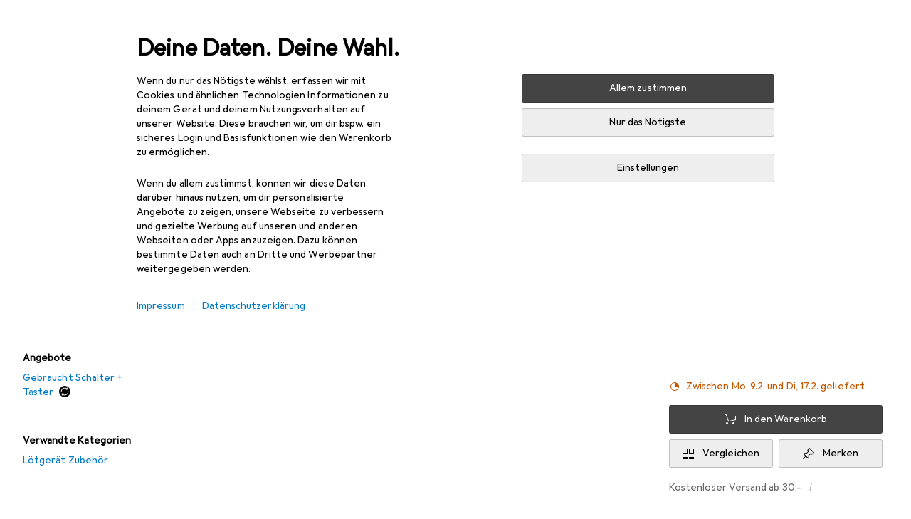

--- FILE ---
content_type: application/javascript
request_url: https://www.galaxus.de/teHSb1u3bSvQRpV65A/u73iNkrYODQ3zfupS9/PFY6AQ/EhZ6Ax/VoTAIC
body_size: 171785
content:
(function(){if(typeof Array.prototype.entries!=='function'){Object.defineProperty(Array.prototype,'entries',{value:function(){var index=0;const array=this;return {next:function(){if(index<array.length){return {value:[index,array[index++]],done:false};}else{return {done:true};}},[Symbol.iterator]:function(){return this;}};},writable:true,configurable:true});}}());(function(){VK();XbK();JUK();var Vf=function(){return pA.apply(this,[JQ,arguments]);};var kr=function(){return ["\x6c\x65\x6e\x67\x74\x68","\x41\x72\x72\x61\x79","\x63\x6f\x6e\x73\x74\x72\x75\x63\x74\x6f\x72","\x6e\x75\x6d\x62\x65\x72"];};var xA=function(BV){return Sb["Math"]["floor"](Sb["Math"]["random"]()*BV["length"]);};var rV=function(Jf){var jr=Jf%4;if(jr===2)jr=3;var ZA=42+jr;var vG;if(ZA===42){vG=function Qf(QS,F2){return QS*F2;};}else if(ZA===43){vG=function vZ(gZ,tS){return gZ+tS;};}else{vG=function lg(lA,F8){return lA-F8;};}return vG;};var Sz=function(){OJ=["6I\nB","\x00BQ","$X7^)","_,^"," <VHm\f","\'[M\x40\'Y+","|0_.C+\tW\'Q~\x40;Y9C&:","OJ$X=Y<-)\r\x40>-\x40V","+D\x00W","X+^\'\rW0b[[0__&<JBQC","L4^1","H0YE&-Q","A1","bJnl[\vN17d3b|elc%;\t,d3z|n>ll+#\t%3yN3H{#\'d7zeu%wjlx{,o3r|l\r{\"p0\n<$7GxDgk{$Vqwn|k\t\x3f#\'d 3AC ~\tk\r;\'g8b{Lfo+K(\'d#\x00b|j>lx9z\nP!bxnlhx*\'d3b|ngk\v.#3n|nn!M=7#\'d8:nGLt`/;\rd3,fGelNCm82APKl{\n;\t#m#{H|nlkJ#\'d8nGLl/k\t;PfF;r|n8U)d\x3f>\r,d3y{Lfl\t;\n3c\x07b~uNkk;\t,d3yx\\flA\t;%T8bzM{-p{(\'5t5wb|e>~jOc;\t\'d3p~Zlp\r/\'ibPW$gk#zM)mKu{N\r\t$d7bjn=X\tk\v KuH|n8\x00d\x3f;\x00t3yxYl\x3fg\t;\t\"W+`\bng3|\x3f\x007blnl#;\t,v \x40|n\"li=\vR\\#bSG$c/k#;\t,`!(\x40|elH\"7{\'f#bVKc/n\r0\t\'f\'\x07Ln|kL}\'d8pWLl/k\t9\vf\nr|n8d\x3f>\r,d3\x40kffl{#;\t,k8\x40|W|k#\n{(R6\x07i|ny4o{;7N3ijv\x3fNR\v+\t\'K0mJl`l`77g3`\bng-x\t,d3$zia\x3fwF$ %JOLNgU,dzC\x3f}88neygIil|,\x3f0H|n;k\vd\x3f9}\'d87nnX\tk/{4\\Smhk;/*3VlnO3#;\t0_OWu\x00Fh\t\x3f\t\'GaSK%O5x>17d0iIvYk+\t$<rzeee{d;\'d\x07bzzf!KO&$d7b_Dl3N#\t%3yiKg(H%\r\'t3\x00qVuX\tk\v.3H|n>ks\t9}\'d8ql~lm};\t,n8\x40|Zly&/\'ibVv/oo\t;*\rd3)oa\"l3k\t8/\'ibSigk{$Vqwn|k\t=}\'d8zWLhi};\t,R \x40|vl3k\t<(R1wb|e-x1{\t8%I/G\rNF_;\n0rib|nlme\v;\x3f\'d3;t~Zl|%1}\'d4plm2lA\t;&$c8bxL{\"K\r\t$d3blLlk\f17d3d\bng*\t\'NGi|nO|= {4J!d\bnkO\r\nFBb|n/g\t;\t(0H|n9w1_;\n0pz|l`l`\x3f(7d0\na\fLgEk\t+\t\'d7\nbJnllN/;\'a\x07by\rDP;\t\'d<a\nDlr;/+d3oXn\"li-\vf#bSGc/n\r0\t\'fLn|3k\t0{_[~~l4p4\x3f\"`8b~}\x3ftkk+#\'d83rWLU{\t;%,T<5gxelIx\t{\'h#)b|e\fL2I\t\v7d3.nGa\"i`\t;\v5qbp~>l`.\"d\nr|n9cd\x3f;#\'d1wb|eay2I\t0\t\'a(Ovnmk\t#<sAjy I{\t>(\\(e\ru\x00{+pK$K \bb|~lm};\t,J(\x40|v{\x3fnz;\x3fd<uqVN`l`{2d\x07bx{khK\v+\t\'I0\bplm2lA\t8\rWMDVnc2H{4\'d#\x00b|h`l`,2d+h\bngd\"\t\x3fd4%`Pn4G*A\t8\rWMDVnw!sO#C\bb|~lh#\t%3qsv\r7`\t;<H\n4Ael{\n;\t b\x07b~N>dkk;\x3fd1wb|}t\x00x\'0\t\'`qeDKFh\t\x3f\t\'r3z|m2l5k\t\'`&e\rN|k{8>a|jl3K};\t,5OZnls\t9}\'d5zee/w\rF=\t7g3h\bngkN2\t\x3fd74Vln{4N\'f$.\x40n`k\t/1t3GLlk#53iRN<|l$`$1yj9O6x2+&\np+Grv4y2t3b|z:tR<;\t\'f:v\bng1K\"\t\'R3aeN`l`,\x3f+d3t_WFk%9,d3\rrk}\x00x3F\v,4c*rm}{k,6\'d3ajW2ih>:\rd3,mqa\"lk\t;bP_X\tk\v(\"<b35b|m1a_;\v\x07b)b|K<t\x00d$,,o!knUlk\t-&\x3fg\x07wb|e\fL2I\t\'f(mZnFh$4xH7yJ~lm};\t,`!/b|Zl{(1\x07rG,a|jl:A\t;&T+`\bnw\fN\x0008H\x07bln3K};\t,q\x3f8\x40|Zl24/\'ibQeoo\t;*\rd3)S}\'Fk#\n{(R1wb|eIjk\t\'f (nxnl_;\v5qbznX\tk\v)yN3yNu6N\'rib|no7e\v0\t\'g\x3fH|n>Y\x00x:\t\'NmJnl/k\t8$,B3r|n>Bjd\x3f8/$WbV\x40gwo\t;\t\'l\"voxely\f;{\'h#)b|et\"I\t\v7d3/qTa\"i`\t;\v2`;qbp~>l`/\"d\nr|n`kk\t\'NVln~2p;*\rd3)DJa\"nmk\t0\x3f4GbSmgk0P(qqR|jmk\t0(K\bbn~n5d\'#,apqQ~\rk\t+\n\'d1wb|et\"I\t\'f!aZnls\t9}\'d5zee/w\rF=\t7g3h\bng\bsy9}\'d8+BODl3\"U)\v3iVv\x3fN_;\v\x07wb|etk_};\t,l\x3fb|v]\x3fk\t%m0*\x40Sa9~x8\t#d3/byJbFk#C\"I|Dwb|e|2I\t\'f)h\bngK\'L}\'d8z\rN`l`7\'d+SZnFi\x008 K<.pjeoo\t;%\'mmF\bng\"\tt3\x40xz>lp; SKKwn7Fk#t3wxd`l`##&j+`\bns(\',d3zje/~\tk\r;\'gH|n`kk\t\'K0Vlnxjk\t#\tB3H|lo0I&4$5rGra|jl5k\t\'`&e\rN|kz<!a|jl\rA\n\'f\x07zZlO\rN{\'dwb|ec+\v;\x3f\'d0-TVnnmk\t02OVlnH[};\t<VMfN3k\t(!r40plj>lN2 \\qG|ks\t9}\'d(Gue%O5I\r;\'g\x07b~M\x3fc\x3fk\t$I<r\x40PC w/{\n;\t b\x07b~zeBkk;\t,d3\x00tiLX\tk\v/x\tN3yNu6N\'GbkC;[\x3fk\t;\t\rQ1rVnkd\x3f9}\'d85qn~o5R$%\x07HZl};\tt3v\r\x40>lp\" \\#qwn|k\t</\'b3\tz|l`lB\x3f#,_(OHK|k\t0|t3\x00wyLX\tk\v\r13ep|jmk\t02Nwb|ey2I\t8\rd3M{n2`k\t/t3Fx`l`.#\x073il|\x3fNh\x3f7\t\'d*VlnIjF= _8bwM8kjK bK;s^lk\f\ta+r|n>kkd\x3f;#\'d4.VlnxE{;\ta#p|nAlH;\t%r<6b|nA`c\t\'f\'\x07Lu~lFh\t;\t\'r7)b|e-y2I\t#/[","K+-\n\x40\x00-NX[0_",".F\\]C,O:\f)\n",".\n+","\'WxC0\x40=D<\t\nk/F","O1^&;","F","h\x00~\t(\r\'","-MK\x40<N=Y+)\bB&","+\vUfSZfdc","L!_!","D0T+","c","*#]DvzJ;H*K$Z\nP+Ml:C,K!-","D+/!b","\r:\x07U","","M^A","G+O","D","!q\x007PIJ1","^P1FS\\:_\x07N))D","#\\0FN\\","KO\x408Hxx-\'\x40RFND!B(\n-\x40\x00","PMV;C=X,L+LSN9r2Y\'\x07A&","GXY<N=g-\'\\","k0K9_$h$W5PX]ue=F8:","D>X%;<W","GXI4X4^","+^\'\n","7,WX]","=","&l",",HXV%_=Y;","A1Y<<=\bF+LS\\","7_9D,\t","GXL:I=3\v\tH-MXA!","V+EId0T","sn","<Y=X)\'\x00\'PHC!\r1Yh\',RM\x3fH;^","9z\'OXA<X5u=\x3fD2FY","</(D\'","6A1O&\x00L*W","X6A","#QZ","4X,E.$\n","&$",",\x07\\",";2L\'LH[fl;^!\f-","{","E&_>","*E=,","KX<Y=X)\'-FN;B,\n8\b\'L\'\\r","^+^","\t-","*QRB0","K-GX","\bD+D\\[:_","\'%\tP\'VM","^;X-&",".-\nA","YJ#D;O%<J","H:>","/<2\x40\'NX[\'TO)-c0bH[:]7Y<","!.","oJs\v(6\x3f:{ ","\x00\'WH];","\x07\"F","47M^[<B6","\x40otA3B",":D",")\x00Q0oRL","|bC4^,})!u\x00-NM[","+MY\x40\"","|NJ;Y","","\x007]<","H<)A#JQJ1x~ hQ\x00+MZ!BxH-Z-\bF&FY6B6^)&*BON6Y=X;Z\'Q+GX:Kx^ h*D+M\f\'L6M-T","_B<C,u","\x40%KI","0FN_:C+O",")-\n\x40+VPpiu+\tW\'Q","\t,2W!F","%BR GOF#H*k;&`\n\'\x40H[:_","\x3f\x3f","~\x40;^,X=<\tW","\x401G-.1\x40","8=LBIN","4\x40.sQN,H*\n:L,mC J1D","M]:N=Y;;=J-PI}0^","K+",";!\x00Q","\"dxpa\rx","b7/c\x00#NXj9H5O&","ZJ!o*E\x3f\t-"," OH]","!LYJB1D<;<","_0_5C;\t!\tK",")-AWJ6Yxz$/K/",";A8kXN%~1P-","1O","C,F","Q","n&T6I-D-Q","\tK\'ZY\x40\"C",";N|","^+W\r","I","\x00\'BYVY9^-","X),\tH","FO]:_","k0[1I-5:\x406BIF:C\\-<","/FP\x40\'T","0U,X)<\'G)kXN\'Y:O)H1W\\B%","9z0JKJ\'r=\\)=\x07Q","0C9H$,6I\x07%JS","A","EPH0Y\x07^)\b/Q","NRUD<N-","(K;-","I5FK","\x00ieKdK","-I","SO\x40!B;E$","K7I=\t","\x071FOf1","!eSca5h&68l;\vjtf","/PpN;D(_$<JJXX&h6K*-","\tQ$J^N!D7D","GKL","#","\r","\x00.*`\'NXA!","Y8-M!;MIG0^1Y",")FKC","K1F-*)M","IF8HE&","L1N\x07K,J1M[Nb(L+ \vF.|nV8O7F",",G","!:\x07HKO\x408D-G",",z&Ll_:L+D.PU!yqB6K4u\b\'\vL\'","65","%<J","\x3fG+WzJ!j9G-\n)V","m\r.","1H.C+eK-","V","\b:<\tu\x00+NT[<[=\n%;\x00\'WH];\r9\n8\b!\vL+UX#L4_-T","&PT","Lw\\^RY(`","K: Q!WH]0","Y=%Q","\x00P.jYf;]-^8","&F1Z","J\x076FOx<I,B","%H.","D",";W\'W","}o<Y=X)\'","\bF","B(O&","V1pTH;L4x--S&","A4\x40=","n\fu","MN2H>E+;","/>K","I=F<","B\v0LNL:]=",":];","8H,B\'","2H,m)-D1","/Q:\'BYC0^+h:\x3f\x40\x00BIN","B4U\fE= 6J,WN","7X:H$;","E&","","pN%","0\x401JRA&",";D)","D+z)\b)\vl4BQF1","8B\"\\!\t!L+WDL=L6M-","X=D;B","\x07\x00C!QXJ;n9D>;",";+\x401","NRUB6D-<J","NV;Y0O;;5U\'\x40Ug4^0","4A(B)","K0A,K","/O*$T","S+\x40Xz\x07d","K>Y","nE^","4^+C/"];};var PZ=function(cf,WA){return cf!=WA;};var GA=function Lk(cG,zY){'use strict';var IU=Lk;switch(cG){case gE:{var ZD;var zV;var Bk;Xf.push(AS);for(ZD=L2;q8(ZD,zY[GY()[rI(L2)](tJ,qZ)]);ZD+=sz){Bk=zY[ZD];}zV=Bk[AZ()[OG(nV)].apply(null,[sY,nU,fs,Ir])]();if(Sb[AZ()[OG(kz)](fU,cz,AI,Js(Js([])))].bmak[Yf(typeof AZ()[OG(bA)],'undefined')?AZ()[OG(l2)](ss,RL,RY,XV):AZ()[OG(Dk)](IZ,Ir,dk,qU)][zV]){Sb[Yf(typeof AZ()[OG(Df)],YU([],[][[]]))?AZ()[OG(l2)].call(null,tr,bU,LG,AV):AZ()[OG(kz)](fU,Gz,AI,P8)].bmak[AZ()[OG(Dk)].apply(null,[IZ,gG,dk,HG])][zV].apply(Sb[AZ()[OG(kz)](fU,kz,AI,Js(Js(L2)))].bmak[AZ()[OG(Dk)](IZ,vS,dk,Js(Js({})))],Bk);}Xf.pop();}break;case JQ:{var bD=zY[N1];Xf.push(YY);var cV;return cV=Sb[AZ()[OG(E2)].apply(null,[Q8,Gz,Wk,PL])][AZ()[OG(OD)](P8,vS,lG,hf)](bD)[Yk()[NU(gA)].apply(null,[KD,v8,P8])](function(br){return bD[br];})[L2],Xf.pop(),cV;}break;case sQ:{Xf.push(MV);try{var zI=Xf.length;var b8=Js(Js(N1));var nI=YU(YU(YU(YU(YU(YU(YU(YU(YU(YU(YU(YU(YU(YU(YU(YU(YU(YU(YU(YU(YU(YU(YU(YU(Sb[GY()[rI(Gz)](J8,P8)](Sb[AZ()[OG(BU)](xJ,xJ,IL,vf)][CG()[qf(pY)](KD,D2,mZ,YG)]),tI(Sb[Yf(typeof GY()[rI(pY)],'undefined')?GY()[rI(NA)].apply(null,[vD,Ar]):GY()[rI(Gz)](J8,P8)](Sb[Ms(typeof AZ()[OG(Tf)],YU('',[][[]]))?AZ()[OG(BU)](xJ,FV,IL,BU):AZ()[OG(l2)].call(null,IG,Js(Js({})),Jr,SY)][GY()[rI(jV)].call(null,pD,OU)]),sz)),tI(Sb[GY()[rI(Gz)].apply(null,[J8,P8])](Sb[AZ()[OG(BU)].call(null,xJ,OI,IL,LA)][CG()[qf(Dr)](MD,gk,IS,Js(Js(sz)))]),xI)),tI(Sb[GY()[rI(Gz)](J8,P8)](Sb[AZ()[OG(BU)].call(null,xJ,pf,IL,vf)][GY()[rI(Mg)](Tr,wr)]),NA)),tI(Sb[Ms(typeof GY()[rI(lD)],YU([],[][[]]))?GY()[rI(Gz)](J8,P8):GY()[rI(NA)](kL,vU)](Sb[Yk()[NU(ES)](FV,QI,VI)][GY()[rI(Ez)](tf,Dk)]),WS[LA])),tI(Sb[Ms(typeof GY()[rI(wL)],YU('',[][[]]))?GY()[rI(Gz)].call(null,J8,P8):GY()[rI(NA)](kS,Gr)](Sb[AZ()[OG(BU)](xJ,fI,IL,Js(L2))][AZ()[OG(kI)].apply(null,[kI,kU,UW,Js([])])]),qU)),tI(Sb[GY()[rI(Gz)].apply(null,[J8,P8])](Sb[Ms(typeof AZ()[OG(Ez)],'undefined')?AZ()[OG(BU)](xJ,Js(L2),IL,DS):AZ()[OG(l2)].apply(null,[hz,kU,hs,RL])][Vk()[pU(Or)](NA,NA,MQ,xg,Kk,wZ)]),kn)),tI(Sb[Yf(typeof GY()[rI(qm)],'undefined')?GY()[rI(NA)](gP,E2):GY()[rI(Gz)](J8,P8)](Sb[Yf(typeof AZ()[OG(lD)],YU([],[][[]]))?AZ()[OG(l2)](Lx,qU,Nv,RX):AZ()[OG(BU)].apply(null,[xJ,vS,IL,AV])][Qn()[Mv(np)](cm,cz,KD,ZV)]),rM)),tI(Sb[GY()[rI(Gz)](J8,P8)](Sb[Ms(typeof AZ()[OG(ES)],'undefined')?AZ()[OG(BU)].apply(null,[xJ,fU,IL,Lh]):AZ()[OG(l2)](hl,Js(Js([])),fx,zC)][Ms(typeof Yk()[NU(mh)],YU('',[][[]]))?Yk()[NU(wC)](Yx,ps,Y7):Yk()[NU(sz)](Js({}),Cv,qm)]),Lh)),tI(Sb[GY()[rI(Gz)].apply(null,[J8,P8])](Sb[AZ()[OG(BU)].apply(null,[xJ,RX,IL,qm])][Yf(typeof Yk()[NU(L2)],YU('',[][[]]))?Yk()[NU(sz)].apply(null,[qU,HG,Z9]):Yk()[NU(Rn)].apply(null,[SC,TG,Jp])]),kz)),tI(Sb[GY()[rI(Gz)].apply(null,[J8,P8])](Sb[AZ()[OG(BU)](xJ,Kv,IL,Tf)][AZ()[OG(mX)].apply(null,[Ez,JM,gY,sz])]),l2)),tI(Sb[GY()[rI(Gz)].apply(null,[J8,P8])](Sb[AZ()[OG(BU)](xJ,t7,IL,Js(Js([])))][CG()[qf(bx)](HG,ES,hZ,YY)]),ES)),tI(Sb[GY()[rI(Gz)].call(null,J8,P8)](Sb[AZ()[OG(BU)].call(null,xJ,sz,IL,Js({}))][GY()[rI(LM)](Bz,Rh)]),xg)),tI(Sb[GY()[rI(Gz)].apply(null,[J8,P8])](Sb[Ms(typeof AZ()[OG(ZX)],'undefined')?AZ()[OG(BU)](xJ,hf,IL,mT):AZ()[OG(l2)](MM,Rh,qn,Kk)][AZ()[OG(q5)](Cv,YG,Nk,FV)]),Ch)),tI(Sb[GY()[rI(Gz)](J8,P8)](Sb[AZ()[OG(BU)].apply(null,[xJ,HG,IL,Js(Js([]))])][Yk()[NU(mh)].call(null,SY,mI,X7)]),E2)),tI(Sb[GY()[rI(Gz)](J8,P8)](Sb[AZ()[OG(BU)](xJ,zq,IL,Tf)][Qn()[Mv(SC)](bU,IX,I8,Fr)]),Ej[CG()[qf(k9)].call(null,YY,kn,JY,Wn)]())),tI(Sb[GY()[rI(Gz)](J8,P8)](Sb[AZ()[OG(BU)](xJ,vf,IL,hm)][Vk()[pU(KP)](hp,HG,Fr,Js([]),RL,Yx)]),qm)),tI(Sb[GY()[rI(Gz)].call(null,J8,P8)](Sb[AZ()[OG(BU)].call(null,xJ,rp,IL,Js({}))][AZ()[OG(kq)](rM,P8,dD,MD)]),wZ)),tI(Sb[Ms(typeof GY()[rI(FV)],YU('',[][[]]))?GY()[rI(Gz)](J8,P8):GY()[rI(NA)](SY,Y4)](Sb[Ms(typeof AZ()[OG(Zl)],'undefined')?AZ()[OG(BU)].call(null,xJ,Js(Js(sz)),IL,mT):AZ()[OG(l2)].apply(null,[wl,JM,AP,zq])][Vk()[pU(OI)](zq,Fl,JW,Js(Js(sz)),Tl,l2)]),Rh)),tI(Sb[GY()[rI(Gz)].apply(null,[J8,P8])](Sb[AZ()[OG(BU)].call(null,xJ,Js(Js({})),IL,IX)][CG()[qf(cm)].call(null,dx,ZX,sg,Rh)]),WS[Ix])),tI(Sb[Yf(typeof GY()[rI(LM)],YU('',[][[]]))?GY()[rI(NA)].apply(null,[EC,xq]):GY()[rI(Gz)].apply(null,[J8,P8])](Sb[AZ()[OG(BU)](xJ,Rh,IL,Kk)][Ms(typeof CG()[qf(t7)],'undefined')?CG()[qf(lD)].call(null,tC,PL,Is,E2):CG()[qf(qU)].call(null,HX,Js(Js(sz)),Cn,hf)]),D2)),tI(Sb[GY()[rI(Gz)].apply(null,[J8,P8])](Sb[Yf(typeof AZ()[OG(Bx)],YU([],[][[]]))?AZ()[OG(l2)](OM,KD,Ux,rp):AZ()[OG(BU)](xJ,zC,IL,bU)][AZ()[OG(E4)](Pq,Rh,Wr,Js({}))]),PL)),tI(Sb[GY()[rI(Gz)].call(null,J8,P8)](Sb[AZ()[OG(BU)](xJ,Js(Js([])),IL,DS)][Ms(typeof KM()[d4(L2)],'undefined')?KM()[d4(r4)].call(null,Tv,Q8,Br,zq,cm,XC):KM()[d4(E2)].call(null,YX,Kv,jn,YY,Wn,ZP)]),XC)),tI(Sb[GY()[rI(Gz)](J8,P8)](Sb[Ms(typeof GY()[rI(sz)],YU('',[][[]]))?GY()[rI(P8)](Zk,fC):GY()[rI(NA)](Im,c4)][Yf(typeof GY()[rI(bx)],YU([],[][[]]))?GY()[rI(NA)].call(null,fX,kz):GY()[rI(kz)](HS,Ix)]),IX)),tI(Sb[Yf(typeof GY()[rI(DP)],YU('',[][[]]))?GY()[rI(NA)](Kx,Jm):GY()[rI(Gz)](J8,P8)](Sb[Ms(typeof Yk()[NU(M9)],YU([],[][[]]))?Yk()[NU(ES)](Js([]),QI,VI):Yk()[NU(sz)](wZ,E4,jn)][Pt()[rm(zq)](rp,H5,qU,Ix,Js(Js(sz)),ZV)]),P8));var BM;return Xf.pop(),BM=nI,BM;}catch(M7){Xf.splice(cx(zI,sz),Infinity,MV);var AT;return Xf.pop(),AT=WS[NA],AT;}Xf.pop();}break;case OQ:{var Vt=zY[N1];var Tt=zY[vc];Xf.push(GM);var Gx=Mh(null,Vt)?null:PZ(Qn()[Mv(NA)](AV,kz,lI,Wt),typeof Sb[GY()[rI(xg)].call(null,Cq,SC)])&&Vt[Sb[Yf(typeof GY()[rI(Wn)],YU('',[][[]]))?GY()[rI(NA)](qm,gp):GY()[rI(xg)].apply(null,[Cq,SC])][GY()[rI(s4)].call(null,Vm,jt)]]||Vt[AZ()[OG(zq)].call(null,bx,np,At,Fl)];if(PZ(null,Gx)){var P7,Lp,Sq,lM,Pv=[],J9=Js(L2),kh=Js(sz);try{var H4=Xf.length;var fM=Js(Js(N1));if(Sq=(Gx=Gx.call(Vt))[Yk()[NU(w4)].apply(null,[bl,JD,zv])],Yf(L2,Tt)){if(Ms(Sb[AZ()[OG(E2)](Q8,w4,nG,fU)](Gx),Gx)){fM=Js(Js({}));return;}J9=Js(sz);}else for(;Js(J9=(P7=Sq.call(Gx))[Yk()[NU(r4)].apply(null,[Or,GC,Kk])])&&(Pv[Yf(typeof GY()[rI(b4)],'undefined')?GY()[rI(NA)](Lq,fU):GY()[rI(Ev)].call(null,Kl,Tf)](P7[Yk()[NU(wZ)](Mq,st,nU)]),Ms(Pv[GY()[rI(L2)].call(null,f9,qZ)],Tt));J9=Js(L2));}catch(Mk){Xf.splice(cx(H4,sz),Infinity,GM);kh=Js(Ej[AZ()[OG(q4)](M9,MD,lk,SC)]()),Lp=Mk;}finally{Xf.splice(cx(H4,sz),Infinity,GM);try{var p9=Xf.length;var Mp=Js(vc);if(Js(J9)&&PZ(null,Gx[AZ()[OG(Wn)].apply(null,[rp,kz,PP,Js(sz)])])&&(lM=Gx[AZ()[OG(Wn)].call(null,rp,P8,PP,JM)](),Ms(Sb[AZ()[OG(E2)](Q8,r4,nG,Js(Js(L2)))](lM),lM))){Mp=Js(N1);return;}}finally{Xf.splice(cx(p9,sz),Infinity,GM);if(Mp){Xf.pop();}if(kh)throw Lp;}if(fM){Xf.pop();}}var Bl;return Xf.pop(),Bl=Pv,Bl;}Xf.pop();}break;case MR:{var OC=zY[N1];Xf.push(sq);if(Sb[GY()[rI(ES)](mV,bl)][Yk()[NU(Y7)](LA,DU,R5)](OC)){var pt;return Xf.pop(),pt=OC,pt;}Xf.pop();}break;case MW:{var Hh=zY[N1];Xf.push(Ar);var N9=Yf(typeof AZ()[OG(kn)],YU('',[][[]]))?AZ()[OG(l2)].call(null,kp,KD,IZ,ES):AZ()[OG(rM)](wr,BU,KG,M9);var lp=Pt()[rm(zC)](sz,zT,ES,Js([]),vS,Ct);var vC=L2;var HP=Hh[Vk()[pU(ZX)].call(null,vf,G4,dk,YY,Js(Js(L2)),ES)]();while(q8(vC,HP[GY()[rI(L2)](b5,qZ)])){if(vP(lp[GY()[rI(pT)](P9,cm)](HP[Ms(typeof AZ()[OG(E2)],YU('',[][[]]))?AZ()[OG(Lh)].apply(null,[Lh,M9,YS,KP]):AZ()[OG(l2)](q4,Un,Dq,gk)](vC)),WS[NA])||vP(lp[GY()[rI(pT)](P9,cm)](HP[AZ()[OG(Lh)](Lh,JM,YS,sz)](YU(vC,sz))),L2)){N9+=Ej[Yk()[NU(Q8)](Js(Js({})),Uf,E4)]();}else{N9+=L2;}vC=YU(vC,xI);}var Sn;return Xf.pop(),Sn=N9,Sn;}break;case rB:{var gC=WS[Kk];Xf.push(fx);var r7=AZ()[OG(rM)].call(null,wr,Ch,ls,kz);for(var f7=L2;q8(f7,gC);f7++){r7+=AZ()[OG(RX)].apply(null,[J7,zq,lZ,Av]);gC++;}Xf.pop();}break;case Xd:{var Jl=zY[N1];var Wx=zY[vc];Xf.push(Yq);if(Mh(Wx,null)||Y5(Wx,Jl[GY()[rI(L2)](z5,qZ)]))Wx=Jl[GY()[rI(L2)].call(null,z5,qZ)];for(var Ul=L2,dq=new (Sb[GY()[rI(ES)].apply(null,[JV,bl])])(Wx);q8(Ul,Wx);Ul++)dq[Ul]=Jl[Ul];var f5;return Xf.pop(),f5=dq,f5;}break;case jK:{var Kp=zY[N1];Xf.push(hC);var RT=Kp[Ms(typeof Yk()[NU(Tv)],'undefined')?Yk()[NU(gA)](Un,nG,P8):Yk()[NU(sz)](KP,Dx,Sx)](function(bD){return Lk.apply(this,[JQ,arguments]);});var pn;return pn=RT[GY()[rI(D2)](ZV,MD)](Yk()[NU(hm)](Js(sz),C5,ZT)),Xf.pop(),pn;}break;case U3:{Xf.push(A5);var tk=Sb[AZ()[OG(kz)](fU,Rm,vX,MD)][CG()[qf(T5)].call(null,JP,Js(Js(sz)),I4,DS)]?sz:L2;var qC=Sb[AZ()[OG(kz)](fU,zC,vX,XC)][GY()[rI(nT)].apply(null,[V8,ZX])]?sz:L2;var sp=Sb[AZ()[OG(kz)](fU,wr,vX,kn)][Qn()[Mv(mT)].apply(null,[hm,E2,As,qk])]?sz:L2;var WT=Sb[AZ()[OG(kz)](fU,Mq,vX,XC)][Yk()[NU(IM)](gk,lG,tl)]?sz:L2;var OP=Sb[AZ()[OG(kz)](fU,qU,vX,MD)][AZ()[OG(ZT)](dx,wZ,kp,pT)]?sz:L2;var K9=Sb[AZ()[OG(kz)](fU,zv,vX,Av)][Pt()[rm(Ir)].apply(null,[YY,El,wZ,Ix,Js({}),c9])]?WS[sz]:L2;var J4=Sb[AZ()[OG(kz)].call(null,fU,RL,vX,Rm)][CG()[qf(U5)](F9,KD,wq,vf)]?sz:L2;var wp=Sb[AZ()[OG(kz)](fU,gk,vX,E2)][Qn()[Mv(BU)].call(null,UX,qU,gD,Nn)]?sz:L2;var bX=Sb[AZ()[OG(kz)].apply(null,[fU,YG,vX,Js(Js(L2))])][AZ()[OG(hf)](t7,wC,qp,SC)]?sz:L2;var xt=Sb[Yf(typeof AZ()[OG(rt)],YU('',[][[]]))?AZ()[OG(l2)](hz,Js(Js(L2)),MX,Tf):AZ()[OG(cC)].call(null,FV,nU,NV,wZ)][CG()[qf(L2)].apply(null,[YG,vS,Wf,MD])].bind?sz:Ej[AZ()[OG(q4)].apply(null,[M9,dn,Z9,Fl])]();var Bp=Sb[AZ()[OG(kz)](fU,Tl,vX,qU)][CG()[qf(kI)](SC,AV,BA,SC)]?sz:L2;var gl=Sb[AZ()[OG(kz)](fU,pT,vX,qm)][CG()[qf(mX)].apply(null,[fC,rM,MM,mT])]?sz:WS[NA];var RM;var Ip;try{var LC=Xf.length;var Pn=Js(vc);RM=Sb[AZ()[OG(kz)](fU,Kv,vX,Js(L2))][CG()[qf(vn)](OU,Js(Js({})),Q9,kn)]?sz:WS[NA];}catch(Yp){Xf.splice(cx(LC,sz),Infinity,A5);RM=WS[NA];}try{var Cm=Xf.length;var sM=Js([]);Ip=Sb[Ms(typeof AZ()[OG(Mg)],YU('',[][[]]))?AZ()[OG(kz)].apply(null,[fU,qm,vX,Js(Js(sz))]):AZ()[OG(l2)].apply(null,[hC,b4,dk,kz])][AZ()[OG(vl)].apply(null,[Xm,w4,Ep,Wn])]?sz:L2;}catch(Oh){Xf.splice(cx(Cm,sz),Infinity,A5);Ip=L2;}var SP;return Xf.pop(),SP=YU(YU(YU(YU(YU(YU(YU(YU(YU(YU(YU(YU(YU(tk,tI(qC,sz)),tI(sp,xI)),tI(WT,NA)),tI(OP,Ev)),tI(K9,qU)),tI(J4,kn)),tI(wp,rM)),tI(RM,Lh)),tI(Ip,kz)),tI(bX,l2)),tI(xt,ES)),tI(Bp,xg)),tI(gl,Ch)),SP;}break;case pb:{Xf.push(NM);Sb[GY()[rI(Cv)].apply(null,[BL,lT])](function(){return Lk.apply(this,[rB,arguments]);},rx);Xf.pop();}break;}};var Xl=function(nX){var j7=nX[0]-nX[1];var X9=nX[2]-nX[3];var Al=nX[4]-nX[5];var qX=Sb["Math"]["sqrt"](j7*j7+X9*X9+Al*Al);return Sb["Math"]["floor"](qX);};var nv=function(){return FM.apply(this,[r1,arguments]);};var Ap=function(){return Sb["Math"]["floor"](Sb["Math"]["random"]()*100000+10000);};var Sp=function(Fm,O5){return Fm<=O5;};var zl=function jM(z7,Xq){'use strict';var fm=jM;switch(z7){case M3:{var Om=function(pX,vp){Xf.push(Nx);if(Js(VX)){for(var B5=L2;q8(B5,Yh);++B5){if(q8(B5,UX)||Yf(B5,s4)||Yf(B5,KP)||Yf(B5,KD)){Qp[B5]=MP(sz);}else{Qp[B5]=VX[Ms(typeof GY()[rI(Ch)],YU([],[][[]]))?GY()[rI(L2)].call(null,Dz,qZ):GY()[rI(NA)](Ez,tP)];VX+=Sb[CG()[qf(Lh)].apply(null,[zv,zC,p2,Js([])])][CG()[qf(P8)].call(null,rT,Js({}),dA,Wn)](B5);}}}var wP=Yf(typeof AZ()[OG(Ev)],YU('',[][[]]))?AZ()[OG(l2)].call(null,K7,vM,XX,Gz):AZ()[OG(rM)].apply(null,[wr,wr,Zg,RL]);for(var I7=WS[NA];q8(I7,pX[GY()[rI(L2)].apply(null,[Dz,qZ])]);I7++){var X5=pX[Yf(typeof AZ()[OG(kn)],YU('',[][[]]))?AZ()[OG(l2)](F4,Js(L2),cq,Js({})):AZ()[OG(Lh)].apply(null,[Lh,KD,YI,wr])](I7);var h9=Wq(hv(vp,Lh),Ej[AZ()[OG(D2)](XC,Js(L2),xU,Gz)]());vp*=WS[Ev];vp&=WS[qU];vp+=WS[kn];vp&=WS[rM];var zn=Qp[pX[CG()[qf(IX)].call(null,mT,MD,A8,vf)](I7)];if(Yf(typeof X5[AZ()[OG(PL)](cC,BU,EU,Rh)],GY()[rI(RL)].apply(null,[tM,xP]))){var kl=X5[AZ()[OG(PL)](cC,kU,EU,RL)](L2);if(vP(kl,UX)&&q8(kl,Yh)){zn=Qp[kl];}}if(vP(zn,WS[NA])){var lq=Sl(h9,VX[GY()[rI(L2)](Dz,qZ)]);zn+=lq;zn%=VX[GY()[rI(L2)](Dz,qZ)];X5=VX[zn];}wP+=X5;}var m4;return Xf.pop(),m4=wP,m4;};var zX=function(zm){var ct=[0x428a2f98,0x71374491,0xb5c0fbcf,0xe9b5dba5,0x3956c25b,0x59f111f1,0x923f82a4,0xab1c5ed5,0xd807aa98,0x12835b01,0x243185be,0x550c7dc3,0x72be5d74,0x80deb1fe,0x9bdc06a7,0xc19bf174,0xe49b69c1,0xefbe4786,0x0fc19dc6,0x240ca1cc,0x2de92c6f,0x4a7484aa,0x5cb0a9dc,0x76f988da,0x983e5152,0xa831c66d,0xb00327c8,0xbf597fc7,0xc6e00bf3,0xd5a79147,0x06ca6351,0x14292967,0x27b70a85,0x2e1b2138,0x4d2c6dfc,0x53380d13,0x650a7354,0x766a0abb,0x81c2c92e,0x92722c85,0xa2bfe8a1,0xa81a664b,0xc24b8b70,0xc76c51a3,0xd192e819,0xd6990624,0xf40e3585,0x106aa070,0x19a4c116,0x1e376c08,0x2748774c,0x34b0bcb5,0x391c0cb3,0x4ed8aa4a,0x5b9cca4f,0x682e6ff3,0x748f82ee,0x78a5636f,0x84c87814,0x8cc70208,0x90befffa,0xa4506ceb,0xbef9a3f7,0xc67178f2];var kP=0x6a09e667;var EX=0xbb67ae85;var Bn=0x3c6ef372;var WP=0xa54ff53a;var qM=0x510e527f;var U7=0x9b05688c;var dp=0x1f83d9ab;var S4=0x5be0cd19;var bt=bp(zm);var Rv=bt["length"]*8;bt+=Sb["String"]["fromCharCode"](0x80);var Kt=bt["length"]/4+2;var n4=Sb["Math"]["ceil"](Kt/16);var kM=new (Sb["Array"])(n4);for(var qv=0;qv<n4;qv++){kM[qv]=new (Sb["Array"])(16);for(var lv=0;lv<16;lv++){kM[qv][lv]=bt["charCodeAt"](qv*64+lv*4)<<24|bt["charCodeAt"](qv*64+lv*4+1)<<16|bt["charCodeAt"](qv*64+lv*4+2)<<8|bt["charCodeAt"](qv*64+lv*4+3)<<0;}}var Z4=Rv/Sb["Math"]["pow"](2,32);kM[n4-1][14]=Sb["Math"]["floor"](Z4);kM[n4-1][15]=Rv;for(var Dn=0;Dn<n4;Dn++){var cX=new (Sb["Array"])(64);var V7=kP;var TM=EX;var rX=Bn;var p7=WP;var vq=qM;var jX=U7;var l5=dp;var mn=S4;for(var ll=0;ll<64;ll++){var K5=void 0,Ov=void 0,m9=void 0,Mn=void 0,Kn=void 0,mv=void 0;if(ll<16)cX[ll]=kM[Dn][ll];else{K5=IP(cX[ll-15],7)^IP(cX[ll-15],18)^cX[ll-15]>>>3;Ov=IP(cX[ll-2],17)^IP(cX[ll-2],19)^cX[ll-2]>>>10;cX[ll]=cX[ll-16]+K5+cX[ll-7]+Ov;}Ov=IP(vq,6)^IP(vq,11)^IP(vq,25);m9=vq&jX^~vq&l5;Mn=mn+Ov+m9+ct[ll]+cX[ll];K5=IP(V7,2)^IP(V7,13)^IP(V7,22);Kn=V7&TM^V7&rX^TM&rX;mv=K5+Kn;mn=l5;l5=jX;jX=vq;vq=p7+Mn>>>0;p7=rX;rX=TM;TM=V7;V7=Mn+mv>>>0;}kP=kP+V7;EX=EX+TM;Bn=Bn+rX;WP=WP+p7;qM=qM+vq;U7=U7+jX;dp=dp+l5;S4=S4+mn;}return [kP>>24&0xff,kP>>16&0xff,kP>>8&0xff,kP&0xff,EX>>24&0xff,EX>>16&0xff,EX>>8&0xff,EX&0xff,Bn>>24&0xff,Bn>>16&0xff,Bn>>8&0xff,Bn&0xff,WP>>24&0xff,WP>>16&0xff,WP>>8&0xff,WP&0xff,qM>>24&0xff,qM>>16&0xff,qM>>8&0xff,qM&0xff,U7>>24&0xff,U7>>16&0xff,U7>>8&0xff,U7&0xff,dp>>24&0xff,dp>>16&0xff,dp>>8&0xff,dp&0xff,S4>>24&0xff,S4>>16&0xff,S4>>8&0xff,S4&0xff];};var zM=function(){var dP=S7();var F5=-1;if(dP["indexOf"]('Trident/7.0')>-1)F5=11;else if(dP["indexOf"]('Trident/6.0')>-1)F5=10;else if(dP["indexOf"]('Trident/5.0')>-1)F5=9;else F5=0;return F5>=9;};var IT=function(){var Rp=Jh();var Ym=Sb["Object"]["prototype"]["hasOwnProperty"].call(Sb["Navigator"]["prototype"],'mediaDevices');var FC=Sb["Object"]["prototype"]["hasOwnProperty"].call(Sb["Navigator"]["prototype"],'serviceWorker');var rC=! !Sb["window"]["browser"];var tq=typeof Sb["ServiceWorker"]==='function';var sh=typeof Sb["ServiceWorkerContainer"]==='function';var R4=typeof Sb["frames"]["ServiceWorkerRegistration"]==='function';var Zq=Sb["window"]["location"]&&Sb["window"]["location"]["protocol"]==='http:';var ft=Rp&&(!Ym||!FC||!tq||!rC||!sh||!R4)&&!Zq;return ft;};var Jh=function(){var C9=S7();var bn=/(iPhone|iPad).*AppleWebKit(?!.*(Version|CriOS))/i["test"](C9);var dh=Sb["navigator"]["platform"]==='MacIntel'&&Sb["navigator"]["maxTouchPoints"]>1&&/(Safari)/["test"](C9)&&!Sb["window"]["MSStream"]&&typeof Sb["navigator"]["standalone"]!=='undefined';return bn||dh;};var wm=function(N7){var QM=Sb["Math"]["floor"](Sb["Math"]["random"]()*100000+10000);var hP=Sb["String"](N7*QM);var gt=0;var Mm=[];var LP=hP["length"]>=18?true:false;while(Mm["length"]<6){Mm["push"](Sb["parseInt"](hP["slice"](gt,gt+2),10));gt=LP?gt+3:gt+2;}var dl=Xl(Mm);return [QM,dl];};var d7=function(VM){if(VM===null||VM===undefined){return 0;}var PT=function Ln(Wv){return VM["toLowerCase"]()["includes"](Wv["toLowerCase"]());};var bC=0;(T9&&T9["fields"]||[])["some"](function(Ut){var KT=Ut["type"];var Ax=Ut["labels"];if(Ax["some"](PT)){bC=j5[KT];if(Ut["extensions"]&&Ut["extensions"]["labels"]&&Ut["extensions"]["labels"]["some"](function(Ol){return VM["toLowerCase"]()["includes"](Ol["toLowerCase"]());})){bC=j5[Ut["extensions"]["type"]];}return true;}return false;});return bC;};var qt=function(OT){if(OT===undefined||OT==null){return false;}var d5=function g4(j9){return OT["toLowerCase"]()===j9["toLowerCase"]();};return xl["some"](d5);};var qh=function(ZM){try{var Uh=new (Sb["Set"])(Sb["Object"]["values"](j5));return ZM["split"](';')["some"](function(TP){var mp=TP["split"](',');var Pp=Sb["Number"](mp[mp["length"]-1]);return Uh["has"](Pp);});}catch(TX){return false;}};var Jn=function(L4){var Xv='';var JX=0;if(L4==null||Sb["document"]["activeElement"]==null){return Hq(MR,["elementFullId",Xv,"elementIdType",JX]);}var L7=['id','name','for','placeholder','aria-label','aria-labelledby'];L7["forEach"](function(sm){if(!L4["hasAttribute"](sm)||Xv!==''&&JX!==0){return;}var Tn=L4["getAttribute"](sm);if(Xv===''&&(Tn!==null||Tn!==undefined)){Xv=Tn;}if(JX===0){JX=d7(Tn);}});return Hq(MR,["elementFullId",Xv,"elementIdType",JX]);};var LX=function(Uv){var Em;if(Uv==null){Em=Sb["document"]["activeElement"];}else Em=Uv;if(Sb["document"]["activeElement"]==null)return -1;var kt=Em["getAttribute"]('name');if(kt==null){var Jx=Em["getAttribute"]('id');if(Jx==null)return -1;else return VC(Jx);}return VC(kt);};var fP=function(L5){var zP=-1;var m5=[];if(! !L5&&typeof L5==='string'&&L5["length"]>0){var bh=L5["split"](';');if(bh["length"]>1&&bh[bh["length"]-1]===''){bh["pop"]();}zP=Sb["Math"]["floor"](Sb["Math"]["random"]()*bh["length"]);var jC=bh[zP]["split"](',');for(var EP in jC){if(!Sb["isNaN"](jC[EP])&&!Sb["isNaN"](Sb["parseInt"](jC[EP],10))){m5["push"](jC[EP]);}}}else{var Ok=Sb["String"](gx(1,5));var Rt='1';var k5=Sb["String"](gx(20,70));var fh=Sb["String"](gx(100,300));var sC=Sb["String"](gx(100,300));m5=[Ok,Rt,k5,fh,sC];}return [zP,m5];};var nC=function(WC,Q7){var IC=typeof WC==='string'&&WC["length"]>0;var YP=!Sb["isNaN"](Q7)&&(Sb["Number"](Q7)===-1||DX()<Sb["Number"](Q7));if(!(IC&&YP)){return false;}var mq='^([a-fA-F0-9]{31,32})$';return WC["search"](mq)!==-1;};var HT=function(v7,On,Fk){var Up;do{Up=fq(YN,[v7,On]);}while(Yf(Sl(Up,Fk),WS[NA]));return Up;};var mk=function(rP){var NX=Jh(rP);Xf.push(Gt);var tp=Sb[AZ()[OG(E2)].call(null,Q8,JP,LL,El)][CG()[qf(L2)].apply(null,[YG,Js([]),qr,UX])][GY()[rI(E2)](XS,fT)].call(Sb[Yk()[NU(Kk)](YG,sA,B7)][CG()[qf(L2)](YG,Js(Js(L2)),qr,Ir)],Yf(typeof Yk()[NU(BU)],'undefined')?Yk()[NU(sz)](np,nM,Tk):Yk()[NU(wC)](np,Wr,Y7));var NP=Sb[AZ()[OG(E2)](Q8,Ev,LL,Js(Js(sz)))][CG()[qf(L2)](YG,vM,qr,Ev)][GY()[rI(E2)].call(null,XS,fT)].call(Sb[Yk()[NU(Kk)].apply(null,[rp,sA,B7])][CG()[qf(L2)](YG,ZX,qr,Lh)],CG()[qf(cm)](dx,pT,Ft,SY));var r9=Js(Js(Sb[AZ()[OG(kz)](fU,sz,XM,M9)][sl()[cn(Rh)](Zp,rM,Mq,dn)]));var sX=Yf(typeof Sb[CG()[qf(Mq)].call(null,hl,hf,L9,cm)],GY()[rI(RL)].call(null,Yt,xP));var gM=Yf(typeof Sb[AZ()[OG(gk)](kn,Ev,Yz,gk)],GY()[rI(RL)].call(null,Yt,xP));var Dl=Yf(typeof Sb[Ms(typeof GY()[rI(Tf)],YU('',[][[]]))?GY()[rI(XV)].call(null,SA,RL):GY()[rI(NA)](vh,OX)][GY()[rI(Nq)](wf,R5)],GY()[rI(RL)].call(null,Yt,xP));var s7=Sb[AZ()[OG(kz)].apply(null,[fU,Ix,XM,l2])][Yk()[NU(Rm)](wr,jA,KD)]&&Yf(Sb[AZ()[OG(kz)].apply(null,[fU,Js({}),XM,IX])][Yf(typeof Yk()[NU(LA)],YU('',[][[]]))?Yk()[NU(sz)](Q8,nm,Vh):Yk()[NU(Rm)](cm,jA,KD)][AZ()[OG(mT)](Iq,FV,Ik,Tl)],KM()[d4(wZ)].apply(null,[DS,UX,l9,Fl,Ev,qU]));var NT=NX&&(Js(tp)||Js(NP)||Js(sX)||Js(r9)||Js(gM)||Js(Dl))&&Js(s7);var O4;return Xf.pop(),O4=NT,O4;};var wM=function(N4){var t5;Xf.push(gk);return t5=gn()[GY()[rI(Ix)](tv,Dr)](function tt(FP){Xf.push(Op);while(sz)switch(FP[GY()[rI(mT)].apply(null,[Ag,vM])]=FP[Ms(typeof Yk()[NU(wZ)],YU([],[][[]]))?Yk()[NU(w4)](Tf,YL,zv):Yk()[NU(sz)].apply(null,[Js(Js({})),fs,XP])]){case Ej[AZ()[OG(q4)](M9,vf,Ux,b4)]():if(Ex(GY()[rI(pf)].call(null,cr,Fl),Sb[AZ()[OG(BU)].apply(null,[xJ,np,wX,rM])])){FP[Yk()[NU(w4)].call(null,Kk,YL,zv)]=xI;break;}{var GT;return GT=FP[CG()[qf(bU)](kz,cm,J2,Js(Js([])))](AZ()[OG(Wn)](rp,l2,Pf,np),null),Xf.pop(),GT;}case xI:{var cv;return cv=FP[CG()[qf(bU)].apply(null,[kz,mT,J2,IZ])](AZ()[OG(Wn)].apply(null,[rp,zC,Pf,Ev]),Sb[AZ()[OG(BU)].call(null,xJ,Js(Js({})),wX,M9)][GY()[rI(pf)].apply(null,[cr,Fl])][Pt()[rm(kn)].apply(null,[vM,hp,D2,cm,E2,D5])](N4)),Xf.pop(),cv;}case NA:case AZ()[OG(Ix)](Qq,ES,mA,rT):{var Hx;return Hx=FP[AZ()[OG(El)].apply(null,[Tf,Q8,D8,sz])](),Xf.pop(),Hx;}}Xf.pop();},null,null,null,Sb[GY()[rI(q4)](Kq,wl)]),Xf.pop(),t5;};var qP=function(){if(Js({})){}else if(Js(vc)){}else if(Js(Js({}))){return function gm(Zv){Xf.push(Dt);var Et=Sl(Zv[GY()[rI(hm)].apply(null,[N5,L2])],WS[PL]);var Fq=Et;var Qt=Sb[GY()[rI(kz)](En,Ix)](Sb[CG()[qf(Lh)](zv,fI,Zz,xJ)][CG()[qf(P8)].call(null,rT,OD,wx,cz)](WS[XC]),l2);for(var Y9=L2;q8(Y9,qU);Y9++){var Gp=Sl(Sb[Yf(typeof GY()[rI(P8)],'undefined')?GY()[rI(NA)].apply(null,[gk,Tq]):GY()[rI(kz)].call(null,En,Ix)](rq(Et,Sb[Yk()[NU(ES)](RL,OA,VI)][Yf(typeof GY()[rI(Ev)],YU([],[][[]]))?GY()[rI(NA)](vv,sx):GY()[rI(xJ)](wT,Cv)](l2,Y9)),Ej[Pt()[rm(rM)](mT,L2,Ev,kz,Kv,hp)]()),l2);var Ot=YU(Gp,sz);var wn=rV(Gp);Fq=wn(Fq,Ot);}var YC;return YC=cx(Fq,Qt)[Yk()[NU(bU)](r4,hp,cm)](),Xf.pop(),YC;};}else{}};var Z5=function(){Xf.push(E7);try{var Sh=Xf.length;var xk=Js([]);var Mt=U4();var HM=Xk()[Yf(typeof GY()[rI(RL)],'undefined')?GY()[rI(NA)](S9,Uq):GY()[rI(Mq)](ls,mh)](new (Sb[Yk()[NU(OD)].call(null,YY,jU,Ix)])(CG()[qf(BU)].apply(null,[q5,NA,Ns,MD]),Ms(typeof CG()[qf(RL)],YU([],[][[]]))?CG()[qf(Kk)](Q8,np,Ur,Js([])):CG()[qf(qU)](LA,PL,dn,KP)),Ms(typeof AZ()[OG(E2)],YU('',[][[]]))?AZ()[OG(wC)].apply(null,[Kv,BU,g9,Js([])]):AZ()[OG(l2)](Cp,Kk,SX,L2));var BT=U4();var LT=cx(BT,Mt);var TT;return TT=Hq(MR,[KM()[d4(Rh)](E9,JP,Hl,b4,Js({}),Lh),HM,Yf(typeof CG()[qf(xJ)],'undefined')?CG()[qf(qU)](Jt,w4,pq,Yx):CG()[qf(Un)].apply(null,[wC,KD,dJ,FV]),LT]),Xf.pop(),TT;}catch(F7){Xf.splice(cx(Sh,sz),Infinity,E7);var gv;return Xf.pop(),gv={},gv;}Xf.pop();};var Xk=function(){Xf.push(mM);var dC=Sb[AZ()[OG(Rm)].apply(null,[AV,Js(Js(L2)),VS,KP])][Ms(typeof GY()[rI(Ch)],YU([],[][[]]))?GY()[rI(YG)].call(null,HX,J7):GY()[rI(NA)].call(null,AI,JC)]?Sb[Ms(typeof AZ()[OG(IZ)],YU('',[][[]]))?AZ()[OG(Rm)].apply(null,[AV,pT,VS,D2]):AZ()[OG(l2)].call(null,sP,xJ,E7,Js(Js([])))][GY()[rI(YG)].call(null,HX,J7)]:MP(sz);var l4=Sb[AZ()[OG(Rm)].apply(null,[AV,D2,VS,XV])][Yf(typeof GY()[rI(zC)],YU([],[][[]]))?GY()[rI(NA)](KX,Eq):GY()[rI(AV)](tV,kz)]?Sb[AZ()[OG(Rm)].apply(null,[AV,Fl,VS,Gz])][GY()[rI(AV)].call(null,tV,kz)]:MP(sz);var CX=Sb[AZ()[OG(BU)].apply(null,[xJ,ZX,jx,BU])][GY()[rI(zv)].call(null,qI,Q8)]?Sb[AZ()[OG(BU)](xJ,Gz,jx,Js(Js(L2)))][GY()[rI(zv)](qI,Q8)]:MP(sz);var M4=Sb[AZ()[OG(BU)](xJ,E2,jx,w4)][CG()[qf(vS)](zC,Ir,xn,xI)]?Sb[Ms(typeof AZ()[OG(D2)],YU('',[][[]]))?AZ()[OG(BU)](xJ,pf,jx,Js(sz)):AZ()[OG(l2)].apply(null,[bA,Lh,ET,xJ])][Yf(typeof CG()[qf(s4)],YU('',[][[]]))?CG()[qf(qU)].call(null,zC,OI,ZP,l2):CG()[qf(vS)](zC,b4,xn,Ir)]():MP(sz);var zt=Sb[AZ()[OG(BU)](xJ,w4,jx,nU)][CG()[qf(XV)].call(null,nU,s4,fV,kU)]?Sb[AZ()[OG(BU)](xJ,KP,jx,Or)][Ms(typeof CG()[qf(Kk)],YU([],[][[]]))?CG()[qf(XV)](nU,gk,fV,Av):CG()[qf(qU)].call(null,P4,NA,XM,P8)]:MP(sz);var Lm=MP(sz);var gq=[AZ()[OG(rM)](wr,Lh,LV,hf),Lm,Ms(typeof AZ()[OG(ZX)],YU([],[][[]]))?AZ()[OG(cm)].call(null,xg,Q8,G5,Js({})):AZ()[OG(l2)].apply(null,[bq,qm,Pm,XV]),fq(c3,[]),fq(xb,[]),fq(MR,[]),fq(Vc,[]),fq(kN,[]),fq(fE,[]),dC,l4,CX,M4,zt];var Vv;return Vv=gq[Yf(typeof GY()[rI(Nq)],YU('',[][[]]))?GY()[rI(NA)](E7,UM):GY()[rI(D2)](dD,MD)](CG()[qf(Yx)](rp,Kk,tL,Js(Js(L2)))),Xf.pop(),Vv;};var Jq=function(){var pv;Xf.push(MC);return pv=fq(xw,[Sb[AZ()[OG(kz)](fU,rM,jT,fI)]]),Xf.pop(),pv;};var d9=function(){Xf.push(Nm);var mC=[Vl,Q5];var v5=jP(CM);if(Ms(v5,Js([]))){try{var P5=Xf.length;var ph=Js(vc);var rn=Sb[AZ()[OG(JP)].call(null,El,wC,x8,Js(Js([])))](v5)[Yk()[NU(PL)].apply(null,[Js([]),gh,QP])](CG()[qf(YY)].call(null,cC,RL,hI,w4));if(vP(rn[GY()[rI(L2)].call(null,dX,qZ)],Ev)){var D9=Sb[GY()[rI(kz)](Am,Ix)](rn[xI],WS[ZX]);D9=Sb[Yk()[NU(LA)].apply(null,[Js(Js(sz)),Tr,hM])](D9)?Vl:D9;mC[WS[NA]]=D9;}}catch(DT){Xf.splice(cx(P5,sz),Infinity,Nm);}}var Vq;return Xf.pop(),Vq=mC,Vq;};var lP=function(){var qT=[MP(sz),MP(sz)];Xf.push(T4);var Bq=jP(x4);if(Ms(Bq,Js(Js(N1)))){try{var It=Xf.length;var kC=Js(vc);var z9=Sb[AZ()[OG(JP)].call(null,El,cm,vA,zq)](Bq)[Yk()[NU(PL)].apply(null,[np,CW,QP])](Yf(typeof CG()[qf(E2)],YU('',[][[]]))?CG()[qf(qU)].apply(null,[Ih,ES,Hp,IZ]):CG()[qf(YY)](cC,Js(Js([])),Qs,Q8));if(vP(z9[GY()[rI(L2)](A2,qZ)],Ev)){var ht=Sb[GY()[rI(kz)](LY,Ix)](z9[sz],l2);var rl=Sb[GY()[rI(kz)].call(null,LY,Ix)](z9[NA],l2);ht=Sb[Yk()[NU(LA)](Tf,n8,hM)](ht)?MP(sz):ht;rl=Sb[Yk()[NU(LA)].call(null,Tl,n8,hM)](rl)?MP(sz):rl;qT=[rl,ht];}}catch(th){Xf.splice(cx(It,sz),Infinity,T4);}}var f4;return Xf.pop(),f4=qT,f4;};var Wm=function(){Xf.push(PM);var Jv=AZ()[OG(rM)](wr,DS,IV,DS);var GP=jP(x4);if(GP){try{var rv=Xf.length;var Pl=Js({});var I5=Sb[Yf(typeof AZ()[OG(YY)],'undefined')?AZ()[OG(l2)](H5,pT,Dm,KP):AZ()[OG(JP)].call(null,El,Un,nz,KD)](GP)[Yk()[NU(PL)](Js(Js(L2)),p4,QP)](CG()[qf(YY)].apply(null,[cC,Js({}),FD,r4]));Jv=I5[L2];}catch(vk){Xf.splice(cx(rv,sz),Infinity,PM);}}var p5;return Xf.pop(),p5=Jv,p5;};var Iv=function(){Xf.push(Lt);var EM=jP(x4);if(EM){try{var RC=Xf.length;var Ht=Js(Js(N1));var bM=Sb[AZ()[OG(JP)](El,mT,kV,Wn)](EM)[Yk()[NU(PL)](AV,Wl,QP)](CG()[qf(YY)].call(null,cC,wZ,T7,Js([])));if(vP(bM[GY()[rI(L2)](Cl,qZ)],Lh)){var jh=Sb[GY()[rI(kz)].apply(null,[bm,Ix])](bM[rM],l2);var KC;return KC=Sb[Yk()[NU(LA)](np,lh,hM)](jh)||Yf(jh,MP(sz))?MP(sz):jh,Xf.pop(),KC;}}catch(Nt){Xf.splice(cx(RC,sz),Infinity,Lt);var lt;return Xf.pop(),lt=MP(sz),lt;}}var pp;return Xf.pop(),pp=MP(sz),pp;};var Ql=function(){var BC=jP(x4);Xf.push(ET);if(BC){try{var E5=Xf.length;var TC=Js(vc);var Ll=Sb[AZ()[OG(JP)].apply(null,[El,Av,fG,KD])](BC)[Yk()[NU(PL)].apply(null,[cm,Xt,QP])](CG()[qf(YY)].apply(null,[cC,Rm,wI,Tf]));if(Yf(Ll[GY()[rI(L2)].call(null,I9,qZ)],WS[xI])){var xC;return Xf.pop(),xC=Ll[kn],xC;}}catch(tX){Xf.splice(cx(E5,sz),Infinity,ET);var xh;return Xf.pop(),xh=null,xh;}}var G7;return Xf.pop(),G7=null,G7;};var vm=function(tT,w9){Xf.push(Aq);for(var q7=L2;q8(q7,w9[Yf(typeof GY()[rI(t7)],YU([],[][[]]))?GY()[rI(NA)](s5,Rn):GY()[rI(L2)](JT,qZ)]);q7++){var dM=w9[q7];dM[sl()[cn(NA)].apply(null,[CC,l2,hm,OD])]=dM[sl()[cn(NA)].apply(null,[CC,l2,cm,OD])]||Js({});dM[Ms(typeof CG()[qf(PL)],YU([],[][[]]))?CG()[qf(D2)].apply(null,[Ix,rT,W4,kn]):CG()[qf(qU)].apply(null,[nl,RX,Bh,Ir])]=Js(Js(vc));if(Ex(Yk()[NU(wZ)](xJ,dj,nU),dM))dM[CG()[qf(cz)](IX,Js(Js({})),NG,Js(Js([])))]=Js(N1);Sb[AZ()[OG(E2)](Q8,cz,VV,Tf)][sl()[cn(xI)].call(null,pP,E2,qm,Un)](tT,Zm(dM[CG()[qf(rp)](C4,XC,fZ,Js(Js(sz)))]),dM);}Xf.pop();};var kX=function(Hn,c7,Yl){Xf.push(qq);if(c7)vm(Hn[CG()[qf(L2)](YG,Gz,QG,r4)],c7);if(Yl)vm(Hn,Yl);Sb[AZ()[OG(E2)].call(null,Q8,Js(Js(sz)),XG,Nq)][sl()[cn(xI)].apply(null,[rG,E2,mT,Un])](Hn,CG()[qf(L2)](YG,hf,QG,kn),Hq(MR,[CG()[qf(cz)](IX,b4,K2,KP),Js([])]));var Zh;return Xf.pop(),Zh=Hn,Zh;};var Zm=function(BX){Xf.push(hn);var xv=km(BX,KM()[d4(L2)].apply(null,[q4,xI,bm,Tf,bl,kn]));var w5;return w5=Mh(KM()[d4(l2)].call(null,jv,Js({}),bm,PL,pf,kn),Fh(xv))?xv:Sb[CG()[qf(Lh)](zv,nU,IN,Ir)](xv),Xf.pop(),w5;};var km=function(GX,W5){Xf.push(C4);if(PZ(CG()[qf(E2)](tn,Gz,HU,gk),Fh(GX))||Js(GX)){var Xp;return Xf.pop(),Xp=GX,Xp;}var Bt=GX[Sb[GY()[rI(xg)](xT,SC)][Yk()[NU(DS)](xg,x7,hf)]];if(Ms(UT(L2),Bt)){var wv=Bt.call(GX,W5||(Ms(typeof AZ()[OG(q4)],'undefined')?AZ()[OG(RL)](r4,NA,DM,Ch):AZ()[OG(l2)].apply(null,[mT,Js(L2),EC,Js(Js(sz))])));if(PZ(Yf(typeof CG()[qf(P8)],YU('',[][[]]))?CG()[qf(qU)](rM,Fl,v9,np):CG()[qf(E2)](tn,UX,HU,KP),Fh(wv))){var QC;return Xf.pop(),QC=wv,QC;}throw new (Sb[Yk()[NU(cz)](Js(L2),YT,Q8)])(Ms(typeof AZ()[OG(FV)],YU('',[][[]]))?AZ()[OG(Fl)].apply(null,[Fn,Js({}),cP,Wn]):AZ()[OG(l2)](Yh,ES,UM,rM));}var pC;return pC=(Yf(KM()[d4(L2)](q4,SY,fp,M9,Un,kn),W5)?Sb[CG()[qf(Lh)](zv,vf,FJ,Js(L2))]:Sb[GY()[rI(P8)].apply(null,[n5,fC])])(GX),Xf.pop(),pC;};var cM=function(ml){if(Js(ml)){Gv=vM;H9=QP;Fv=Av;hq=D2;Oq=D2;nt=D2;D4=D2;nq=D2;Bv=D2;}};var Np=function(){Xf.push(Vn);NC=AZ()[OG(rM)](wr,Js(Js([])),Sm,hf);nP=WS[NA];b9=L2;xm=L2;dT=AZ()[OG(rM)](wr,wZ,Sm,YY);cp=L2;QX=L2;Vp=L2;nn=AZ()[OG(rM)](wr,Js(L2),Sm,Js(Js([])));Xf.pop();nk=L2;mP=L2;R7=L2;Rl=L2;z4=WS[NA];W9=L2;};var pM=function(){PC=L2;Xf.push(Mg);x9=AZ()[OG(rM)].call(null,wr,sz,Tm,P8);V5={};Hm=AZ()[OG(rM)].call(null,wr,qU,Tm,Js(Js([])));Gn=L2;Xf.pop();mm=L2;};var t9=function(D7,lX,bT){Xf.push(w7);try{var xM=Xf.length;var O9=Js([]);var Lv=L2;var vt=Js([]);if(Ms(lX,sz)&&vP(b9,Fv)){if(Js(pm[Yf(typeof CG()[qf(PL)],YU([],[][[]]))?CG()[qf(qU)].apply(null,[bv,xg,Z7,Av]):CG()[qf(FV)].apply(null,[Km,cm,UP,b4])])){vt=Js(Js([]));pm[CG()[qf(FV)](Km,DS,UP,D2)]=Js(N1);}var tm;return tm=Hq(MR,[Yf(typeof Yk()[NU(q4)],YU('',[][[]]))?Yk()[NU(sz)](D2,RP,n7):Yk()[NU(Gz)](pf,vU,r4),Lv,Vk()[pU(Lh)](Iq,DS,ln,Un,Js(Js(L2)),Yx),vt,Pt()[rm(Rh)](Rh,wZ,kn,xJ,rM,Zx),nP]),Xf.pop(),tm;}if(Yf(lX,sz)&&q8(nP,H9)||Ms(lX,sz)&&q8(b9,Fv)){var ql=D7?D7:Sb[Yf(typeof AZ()[OG(rT)],'undefined')?AZ()[OG(l2)](kU,Js(Js(sz)),Dv,wZ):AZ()[OG(kz)](fU,Q8,sT,KP)][Yk()[NU(JM)].call(null,ES,Of,Nq)];var jq=MP(sz);var Nl=MP(sz);if(ql&&ql[Pt()[rm(cz)](pf,M9,qU,zq,Ix,fs)]&&ql[CG()[qf(rT)](nh,Js(Js(L2)),V9,YY)]){jq=Sb[Yk()[NU(ES)](Js({}),MG,VI)][Ms(typeof Yk()[NU(El)],'undefined')?Yk()[NU(BU)](bU,IG,gp):Yk()[NU(sz)](Rm,A9,lC)](ql[Pt()[rm(cz)](Un,M9,qU,Js(sz),hf,fs)]);Nl=Sb[Ms(typeof Yk()[NU(Q8)],YU('',[][[]]))?Yk()[NU(ES)].apply(null,[q4,MG,VI]):Yk()[NU(sz)].apply(null,[sz,bP,mt])][Yk()[NU(BU)](Tf,IG,gp)](ql[CG()[qf(rT)](nh,vM,V9,Q8)]);}else if(ql&&ql[Yk()[NU(fI)](gG,pZ,Yh)]&&ql[Yk()[NU(fU)].apply(null,[Ch,YA,MD])]){jq=Sb[Yk()[NU(ES)].apply(null,[BU,MG,VI])][Yk()[NU(BU)].apply(null,[Js(Js({})),IG,gp])](ql[Yk()[NU(fI)](xg,pZ,Yh)]);Nl=Sb[Yk()[NU(ES)].apply(null,[zC,MG,VI])][Yk()[NU(BU)](np,IG,gp)](ql[Yk()[NU(fU)].call(null,qU,YA,MD)]);}var Bm=ql[KM()[d4(PL)](vM,L2,Kq,BU,UX,kz)];if(Mh(Bm,null))Bm=ql[sl()[cn(D2)].apply(null,[Kq,kn,xg,Yh])];var v4=LX(Bm);Lv=cx(U4(),bT);var gT=AZ()[OG(rM)].apply(null,[wr,AV,mG,Js(Js(L2))])[Yf(typeof GY()[rI(D2)],YU([],[][[]]))?GY()[rI(NA)](Rx,n9):GY()[rI(Av)].call(null,Dp,nU)](Rl,Yk()[NU(hm)](XC,zZ,ZT))[GY()[rI(Av)](Dp,nU)](lX,Ms(typeof Yk()[NU(PL)],YU('',[][[]]))?Yk()[NU(hm)].apply(null,[Js(sz),zZ,ZT]):Yk()[NU(sz)](AV,YG,fv))[Ms(typeof GY()[rI(JP)],YU([],[][[]]))?GY()[rI(Av)](Dp,nU):GY()[rI(NA)].call(null,Gq,ZT)](Lv,Yk()[NU(hm)](M9,zZ,ZT))[GY()[rI(Av)].apply(null,[Dp,nU])](jq,Ms(typeof Yk()[NU(t7)],'undefined')?Yk()[NU(hm)].call(null,Fl,zZ,ZT):Yk()[NU(sz)](Js({}),kp,bP))[GY()[rI(Av)](Dp,nU)](Nl);if(Ms(lX,sz)){gT=AZ()[OG(rM)](wr,vS,mG,Js(Js(sz)))[GY()[rI(Av)].call(null,Dp,nU)](gT,Yk()[NU(hm)](Js([]),zZ,ZT))[GY()[rI(Av)](Dp,nU)](v4);var An=PZ(typeof ql[AZ()[OG(kU)].apply(null,[bA,kn,SM,Js([])])],Yf(typeof Qn()[Mv(Lh)],YU([],[][[]]))?Qn()[Mv(sz)].apply(null,[rp,gX,U9,x5]):Qn()[Mv(NA)].call(null,IZ,kz,lI,lm))?ql[AZ()[OG(kU)].apply(null,[bA,Js(L2),SM,xI])]:ql[CG()[qf(Gz)](Or,zv,LD,zC)];if(PZ(An,null)&&Ms(An,sz))gT=(Yf(typeof AZ()[OG(DS)],'undefined')?AZ()[OG(l2)](vX,Js(sz),xX,Js(Js(L2))):AZ()[OG(rM)](wr,IX,mG,P8))[GY()[rI(Av)].apply(null,[Dp,nU])](gT,Yk()[NU(hm)].call(null,Js(sz),zZ,ZT))[Ms(typeof GY()[rI(wZ)],YU('',[][[]]))?GY()[rI(Av)](Dp,nU):GY()[rI(NA)](Um,MD)](An);}if(PZ(typeof ql[Yf(typeof AZ()[OG(qm)],YU('',[][[]]))?AZ()[OG(l2)](AM,qm,t7,Js(Js(L2))):AZ()[OG(YY)](Or,Lh,Fp,M9)],Qn()[Mv(NA)](vM,kz,lI,lm))&&Yf(ql[AZ()[OG(YY)].call(null,Or,vS,Fp,b4)],Js({})))gT=AZ()[OG(rM)].call(null,wr,G4,mG,Un)[GY()[rI(Av)].apply(null,[Dp,nU])](gT,AZ()[OG(DS)].call(null,zh,Js(sz),Dh,Yx));gT=AZ()[OG(rM)](wr,Tf,mG,Js(Js(L2)))[GY()[rI(Av)].call(null,Dp,nU)](gT,CG()[qf(Yx)](rp,Js(Js(L2)),N2,Js([])));xm=YU(YU(YU(YU(YU(xm,Rl),lX),Lv),jq),Nl);NC=YU(NC,gT);}if(Yf(lX,sz))nP++;else b9++;Rl++;var St;return St=Hq(MR,[Ms(typeof Yk()[NU(NA)],YU([],[][[]]))?Yk()[NU(Gz)](FV,vU,r4):Yk()[NU(sz)](Js(Js(L2)),FT,jl),Lv,Vk()[pU(Lh)].apply(null,[Iq,rT,ln,Js([]),wZ,Yx]),vt,Pt()[rm(Rh)].call(null,w4,wZ,kn,L2,FV,Zx),nP]),Xf.pop(),St;}catch(dv){Xf.splice(cx(xM,sz),Infinity,w7);}Xf.pop();};var V4=function(Il,Q4,X4){Xf.push(Gm);try{var sn=Xf.length;var q9=Js(vc);var g7=Il?Il:Sb[Yf(typeof AZ()[OG(zC)],YU('',[][[]]))?AZ()[OG(l2)](m7,Wn,Yv,L2):AZ()[OG(kz)](fU,Js(Js([])),Sv,Gz)][Yk()[NU(JM)](pf,Ig,Nq)];var Hv=L2;var ZC=MP(Ej[Yk()[NU(Q8)](JM,XS,E4)]());var A7=sz;var R9=Js([]);if(vP(Gn,Gv)){if(Js(pm[CG()[qf(FV)](Km,SY,ET,s4)])){R9=Js(Js({}));pm[CG()[qf(FV)].call(null,Km,M9,ET,kU)]=Js(N1);}var sv;return sv=Hq(MR,[Yk()[NU(Gz)](hm,DC,r4),Hv,Yk()[NU(b4)](xJ,UC,BP),ZC,Ms(typeof Vk()[pU(D2)],'undefined')?Vk()[pU(Lh)](Iq,w4,CT,MD,AV,Yx):Vk()[pU(RL)](Y4,l2,B9,Av,gk,Pq),R9]),Xf.pop(),sv;}if(q8(Gn,Gv)&&g7&&Ms(g7[Yk()[NU(Kv)].apply(null,[OD,OS,jt])],undefined)){ZC=g7[Yk()[NU(Kv)](hf,OS,jt)];var WM=g7[Ms(typeof Yk()[NU(cm)],YU('',[][[]]))?Yk()[NU(nU)](cm,k4,In):Yk()[NU(sz)](XC,Ck,Dt)];var vT=g7[Yf(typeof AZ()[OG(RX)],YU([],[][[]]))?AZ()[OG(l2)].apply(null,[vM,qm,En,Js(L2)]):AZ()[OG(rp)](Ix,Js(Js(L2)),g8,Js(Js({})))]?sz:L2;var Eh=g7[CG()[qf(JM)](E4,q4,pk,IX)]?sz:L2;var zp=g7[GY()[rI(HG)](Kh,In)]?sz:L2;var cl=g7[Yf(typeof AZ()[OG(t7)],YU([],[][[]]))?AZ()[OG(l2)](Ph,Ch,XP,zq):AZ()[OG(Q8)].call(null,l2,Js(sz),G6,Js(Js({})))]?sz:WS[NA];var Xh=YU(YU(YU(Zn(vT,Lh),Zn(Eh,Ev)),Zn(zp,WS[SY])),cl);Hv=cx(U4(),X4);var AC=LX(null);var Qm=L2;if(WM&&ZC){if(Ms(WM,L2)&&Ms(ZC,L2)&&Ms(WM,ZC))ZC=MP(sz);else ZC=Ms(ZC,L2)?ZC:WM;}if(Yf(Eh,L2)&&Yf(zp,WS[NA])&&Yf(cl,L2)&&Y5(ZC,UX)){if(Yf(Q4,NA)&&vP(ZC,UX)&&Sp(ZC,gA))ZC=MP(xI);else if(vP(ZC,Or)&&Sp(ZC,WS[Ir]))ZC=MP(WS[wZ]);else if(vP(ZC,fT)&&Sp(ZC,tn))ZC=MP(Ev);else ZC=MP(xI);}if(Ms(AC,O7)){jm=L2;O7=AC;}else jm=YU(jm,sz);var PX=Xn(ZC);if(Yf(PX,L2)){var HC=AZ()[OG(rM)](wr,l2,cY,OI)[GY()[rI(Av)].apply(null,[YM,nU])](Gn,Ms(typeof Yk()[NU(np)],YU([],[][[]]))?Yk()[NU(hm)].apply(null,[Js([]),hU,ZT]):Yk()[NU(sz)](Js([]),Wh,dX))[GY()[rI(Av)].apply(null,[YM,nU])](Q4,Ms(typeof Yk()[NU(kn)],'undefined')?Yk()[NU(hm)](XV,hU,ZT):Yk()[NU(sz)].apply(null,[xg,jt,dn]))[GY()[rI(Av)](YM,nU)](Hv,Yk()[NU(hm)].apply(null,[Js(L2),hU,ZT]))[GY()[rI(Av)](YM,nU)](ZC,Yk()[NU(hm)](Tf,hU,ZT))[Yf(typeof GY()[rI(w4)],YU('',[][[]]))?GY()[rI(NA)](b7,z5):GY()[rI(Av)](YM,nU)](Qm,Yk()[NU(hm)](Or,hU,ZT))[Yf(typeof GY()[rI(Wn)],YU('',[][[]]))?GY()[rI(NA)](c4,Lx):GY()[rI(Av)].apply(null,[YM,nU])](Xh,Yk()[NU(hm)](Gz,hU,ZT))[GY()[rI(Av)].apply(null,[YM,nU])](AC);if(Ms(typeof g7[AZ()[OG(YY)].call(null,Or,Tf,g9,np)],Qn()[Mv(NA)].call(null,YG,kz,lI,kv))&&Yf(g7[AZ()[OG(YY)](Or,b4,g9,zv)],Js(Js(N1))))HC=(Ms(typeof AZ()[OG(vM)],YU('',[][[]]))?AZ()[OG(rM)].apply(null,[wr,np,cY,fI]):AZ()[OG(l2)](Lx,pf,Dq,zv))[GY()[rI(Av)](YM,nU)](HC,AZ()[OG(FV)](MT,IZ,nD,vM));HC=AZ()[OG(rM)].apply(null,[wr,qm,cY,YY])[GY()[rI(Av)](YM,nU)](HC,CG()[qf(Yx)](rp,t7,Vz,Js([])));Hm=YU(Hm,HC);mm=YU(YU(YU(YU(YU(YU(mm,Gn),Q4),Hv),ZC),Xh),AC);}else A7=WS[NA];}if(A7&&g7&&g7[Yk()[NU(Kv)].call(null,Rh,OS,jt)]){Gn++;}var hX;return hX=Hq(MR,[Yk()[NU(Gz)].call(null,G4,DC,r4),Hv,Yk()[NU(b4)](SC,UC,BP),ZC,Vk()[pU(Lh)](Iq,t7,CT,Or,Lh,Yx),R9]),Xf.pop(),hX;}catch(WX){Xf.splice(cx(sn,sz),Infinity,Gm);}Xf.pop();};var B4=function(Nh,J5,FX,K4,VT){Xf.push(JC);try{var s9=Xf.length;var H7=Js([]);var Qv=Js({});var Ah=WS[NA];var t4=Yk()[NU(rM)].call(null,Q8,QV,pf);var QT=FX;var Rq=K4;if(Yf(J5,sz)&&q8(nk,nt)||Ms(J5,sz)&&q8(mP,D4)){var wh=Nh?Nh:Sb[AZ()[OG(kz)](fU,Js([]),M5,D2)][Ms(typeof Yk()[NU(nU)],YU([],[][[]]))?Yk()[NU(JM)](LA,mA,Nq):Yk()[NU(sz)](Fl,XT,Ck)];var Qx=MP(sz),Qh=MP(sz);if(wh&&wh[Pt()[rm(cz)].call(null,Ir,M9,qU,q4,KP,Op)]&&wh[CG()[qf(rT)](nh,wZ,Wk,KP)]){Qx=Sb[Yk()[NU(ES)](El,DI,VI)][Yk()[NU(BU)].apply(null,[Js(sz),l7,gp])](wh[Pt()[rm(cz)].call(null,Av,M9,qU,AV,Js(Js(L2)),Op)]);Qh=Sb[Yk()[NU(ES)].apply(null,[Ev,DI,VI])][Yk()[NU(BU)](YG,l7,gp)](wh[CG()[qf(rT)](nh,Js({}),Wk,Js(Js([])))]);}else if(wh&&wh[Yk()[NU(fI)](Js(L2),s8,Yh)]&&wh[Yk()[NU(fU)](fU,RD,MD)]){Qx=Sb[Yk()[NU(ES)].apply(null,[nU,DI,VI])][Yk()[NU(BU)](El,l7,gp)](wh[Yk()[NU(fI)](Js(Js([])),s8,Yh)]);Qh=Sb[Yf(typeof Yk()[NU(gG)],'undefined')?Yk()[NU(sz)](Ir,gX,W7):Yk()[NU(ES)].apply(null,[nU,DI,VI])][Yk()[NU(BU)].apply(null,[Js(Js({})),l7,gp])](wh[Yk()[NU(fU)].apply(null,[L2,RD,MD])]);}else if(wh&&wh[Pt()[rm(D2)](HG,NA,rM,xg,Js(Js({})),kT)]&&Yf(S5(wh[Pt()[rm(D2)].apply(null,[xJ,NA,rM,Js(Js(L2)),pf,kT])]),CG()[qf(E2)].call(null,tn,r4,G8,AV))){if(Y5(wh[Yf(typeof Pt()[rm(L2)],YU([],[][[]]))?Pt()[rm(xg)](kn,Gh,rh,Js(sz),dn,Gl):Pt()[rm(D2)](Kk,NA,rM,Js(L2),pf,kT)][Yf(typeof GY()[rI(OD)],YU([],[][[]]))?GY()[rI(NA)](c5,jl):GY()[rI(L2)](GC,qZ)],WS[NA])){var r5=wh[Pt()[rm(D2)].apply(null,[bl,NA,rM,Wn,Js(sz),kT])][L2];if(r5&&r5[Pt()[rm(cz)](DS,M9,qU,SC,OD,Op)]&&r5[CG()[qf(rT)].apply(null,[nh,dn,Wk,IZ])]){Qx=Sb[Yk()[NU(ES)](vS,DI,VI)][Yk()[NU(BU)](zq,l7,gp)](r5[Pt()[rm(cz)].apply(null,[w4,M9,qU,np,P8,Op])]);Qh=Sb[Yk()[NU(ES)].apply(null,[w4,DI,VI])][Yk()[NU(BU)](vS,l7,gp)](r5[CG()[qf(rT)](nh,kU,Wk,Ev)]);}else if(r5&&r5[Yk()[NU(fI)](Js({}),s8,Yh)]&&r5[Ms(typeof Yk()[NU(DS)],YU('',[][[]]))?Yk()[NU(fU)].apply(null,[Ev,RD,MD]):Yk()[NU(sz)](Un,nl,Tp)]){Qx=Sb[Yk()[NU(ES)](kz,DI,VI)][Ms(typeof Yk()[NU(r4)],'undefined')?Yk()[NU(BU)](wr,l7,gp):Yk()[NU(sz)](nU,st,Th)](r5[Ms(typeof Yk()[NU(D2)],YU([],[][[]]))?Yk()[NU(fI)](r4,s8,Yh):Yk()[NU(sz)](DS,Wp,Tv)]);Qh=Sb[Yf(typeof Yk()[NU(AV)],'undefined')?Yk()[NU(sz)].call(null,Js(Js(L2)),Ez,CP):Yk()[NU(ES)].call(null,s4,DI,VI)][Yk()[NU(BU)].apply(null,[Wn,l7,gp])](r5[Ms(typeof Yk()[NU(kn)],YU('',[][[]]))?Yk()[NU(fU)](RL,RD,MD):Yk()[NU(sz)].apply(null,[sz,k7,hT])]);}t4=GY()[rI(Lh)].call(null,GL,kn);}else{Qv=Js(N1);}}if(Js(Qv)){Ah=cx(U4(),VT);var jp=AZ()[OG(rM)].call(null,wr,nU,gz,Js(sz))[GY()[rI(Av)].call(null,VU,nU)](W9,Yk()[NU(hm)](gG,C2,ZT))[GY()[rI(Av)](VU,nU)](J5,Yk()[NU(hm)](nU,C2,ZT))[GY()[rI(Av)](VU,nU)](Ah,Yk()[NU(hm)](YG,C2,ZT))[GY()[rI(Av)](VU,nU)](Qx,Ms(typeof Yk()[NU(zv)],YU([],[][[]]))?Yk()[NU(hm)](IX,C2,ZT):Yk()[NU(sz)](wr,Im,fl))[GY()[rI(Av)].call(null,VU,nU)](Qh,Yk()[NU(hm)].apply(null,[D2,C2,ZT]))[GY()[rI(Av)].call(null,VU,nU)](t4);if(PZ(typeof wh[AZ()[OG(YY)].apply(null,[Or,Mq,Sk,KP])],Qn()[Mv(NA)](Tf,kz,lI,DC))&&Yf(wh[AZ()[OG(YY)].apply(null,[Or,bl,Sk,gG])],Js(Js(N1))))jp=AZ()[OG(rM)].call(null,wr,l2,gz,bl)[GY()[rI(Av)](VU,nU)](jp,AZ()[OG(FV)](MT,Js(L2),xV,kU));nn=AZ()[OG(rM)](wr,hm,gz,Mq)[GY()[rI(Av)](VU,nU)](YU(nn,jp),Yf(typeof CG()[qf(vf)],YU('',[][[]]))?CG()[qf(qU)](g5,Av,E4,Yx):CG()[qf(Yx)](rp,Js(sz),FI,BU));R7=YU(YU(YU(YU(YU(R7,W9),J5),Ah),Qx),Qh);if(Yf(J5,sz))nk++;else mP++;W9++;QT=L2;Rq=L2;}}var Ml;return Ml=Hq(MR,[Yk()[NU(Gz)].apply(null,[SY,MV,r4]),Ah,Pt()[rm(PL)](kn,ST,E2,fI,KD,AX),QT,Pt()[rm(XC)](XV,hh,E2,Js(Js(sz)),Js(Js({})),AX),Rq,AZ()[OG(rT)](tC,b4,Uz,FV),Qv]),Xf.pop(),Ml;}catch(j4){Xf.splice(cx(s9,sz),Infinity,JC);}Xf.pop();};var VP=function(Yn,C7,cT){Xf.push(Zt);try{var A4=Xf.length;var wt=Js(vc);var G9=WS[NA];var db1=Js(Js(N1));if(Yf(C7,sz)&&q8(cp,hq)||Ms(C7,sz)&&q8(QX,Oq)){var Vc1=Yn?Yn:Sb[AZ()[OG(kz)].call(null,fU,LA,G5,IZ)][Yk()[NU(JM)](Js(Js({})),jI,Nq)];if(Vc1&&Ms(Vc1[CG()[qf(fI)].apply(null,[Pq,Q8,SG,Js(L2)])],Yk()[NU(vM)](bl,vd1,rE1))){db1=Js(Js(vc));var dQ1=MP(sz);var MK1=MP(sz);if(Vc1&&Vc1[Pt()[rm(cz)].call(null,RL,M9,qU,Or,xJ,KQ1)]&&Vc1[CG()[qf(rT)](nh,Rm,GS,Q8)]){dQ1=Sb[Yk()[NU(ES)].apply(null,[xJ,Jg,VI])][Yk()[NU(BU)](kU,Qk,gp)](Vc1[Pt()[rm(cz)].call(null,wC,M9,qU,hf,q4,KQ1)]);MK1=Sb[Yk()[NU(ES)].apply(null,[BU,Jg,VI])][Yk()[NU(BU)](D2,Qk,gp)](Vc1[CG()[qf(rT)].call(null,nh,fU,GS,Js(Js(sz)))]);}else if(Vc1&&Vc1[Yk()[NU(fI)](np,zf,Yh)]&&Vc1[Ms(typeof Yk()[NU(Nq)],YU([],[][[]]))?Yk()[NU(fU)](AV,gz,MD):Yk()[NU(sz)].apply(null,[AV,lQ1,cm])]){dQ1=Sb[Yk()[NU(ES)](Js(sz),Jg,VI)][Yk()[NU(BU)](Js({}),Qk,gp)](Vc1[Yk()[NU(fI)].apply(null,[E2,zf,Yh])]);MK1=Sb[Yk()[NU(ES)].call(null,bU,Jg,VI)][Yk()[NU(BU)](FV,Qk,gp)](Vc1[Yk()[NU(fU)].call(null,Ev,gz,MD)]);}G9=cx(U4(),cT);var bQ1=AZ()[OG(rM)](wr,hm,WZ,vf)[Yf(typeof GY()[rI(rM)],YU([],[][[]]))?GY()[rI(NA)].call(null,n7,Aq):GY()[rI(Av)].call(null,cg,nU)](z4,Ms(typeof Yk()[NU(IX)],YU('',[][[]]))?Yk()[NU(hm)](Js(Js(L2)),MG,ZT):Yk()[NU(sz)](E2,xF,In))[GY()[rI(Av)](cg,nU)](C7,Yk()[NU(hm)](pf,MG,ZT))[GY()[rI(Av)].call(null,cg,nU)](G9,Ms(typeof Yk()[NU(Tl)],YU('',[][[]]))?Yk()[NU(hm)](xI,MG,ZT):Yk()[NU(sz)](q4,D61,Fn))[GY()[rI(Av)].call(null,cg,nU)](dQ1,Yk()[NU(hm)].call(null,KP,MG,ZT))[GY()[rI(Av)](cg,nU)](MK1);if(Ms(typeof Vc1[AZ()[OG(YY)](Or,bl,XS,rp)],Yf(typeof Qn()[Mv(NA)],'undefined')?Qn()[Mv(sz)](vf,ST,hE1,vH1):Qn()[Mv(NA)](Mq,kz,lI,X61))&&Yf(Vc1[AZ()[OG(YY)](Or,np,XS,Js([]))],Js({})))bQ1=AZ()[OG(rM)](wr,Js(Js(sz)),WZ,ES)[Ms(typeof GY()[rI(XV)],YU('',[][[]]))?GY()[rI(Av)](cg,nU):GY()[rI(NA)](M5,JQ1)](bQ1,AZ()[OG(FV)](MT,Js(Js({})),Af,SC));Vp=YU(YU(YU(YU(YU(Vp,z4),C7),G9),dQ1),MK1);dT=AZ()[OG(rM)].call(null,wr,Js({}),WZ,Rh)[Ms(typeof GY()[rI(P8)],YU([],[][[]]))?GY()[rI(Av)](cg,nU):GY()[rI(NA)](S9,TH1)](YU(dT,bQ1),CG()[qf(Yx)].apply(null,[rp,kU,MU,JP]));if(Yf(C7,sz))cp++;else QX++;}}if(Yf(C7,sz))cp++;else QX++;z4++;var cb1;return cb1=Hq(MR,[Ms(typeof Yk()[NU(sz)],YU([],[][[]]))?Yk()[NU(Gz)].call(null,ZX,KU,r4):Yk()[NU(sz)].apply(null,[ZX,v11,Y7]),G9,CG()[qf(fU)](Un,MD,vL,Js(Js(sz))),db1]),Xf.pop(),cb1;}catch(j31){Xf.splice(cx(A4,sz),Infinity,Zt);}Xf.pop();};var rF=function(sF,c61,DW1){Xf.push(Nw1);try{var WO=Xf.length;var M11=Js(Js(N1));var FE1=WS[NA];var Dj1=Js({});if(vP(PC,nq)){if(Js(pm[CG()[qf(FV)].apply(null,[Km,E2,SZ,Js({})])])){Dj1=Js(N1);pm[CG()[qf(FV)](Km,JM,SZ,zv)]=Js(Js([]));}var TF;return TF=Hq(MR,[Yk()[NU(Gz)](NA,ED,r4),FE1,Vk()[pU(Lh)].apply(null,[Iq,P8,Yc,dn,Kv,Yx]),Dj1]),Xf.pop(),TF;}var ld1=sF?sF:Sb[AZ()[OG(kz)](fU,NA,nE1,Wn)][Yk()[NU(JM)](SC,cS,Nq)];var hw1=ld1[KM()[d4(PL)].apply(null,[vM,fI,gw,Or,b4,kz])];if(Mh(hw1,null))hw1=ld1[Yf(typeof sl()[cn(RL)],'undefined')?sl()[cn(Ev)](qq,p01,Kv,Bx):sl()[cn(D2)].call(null,gw,kn,zq,Yh)];var Lw1=qt(hw1[Yk()[NU(ZX)].call(null,cm,Es,JM)]);var Ww1=Ms(Qd1[GY()[rI(pT)].call(null,mY,cm)](sF&&sF[Yk()[NU(ZX)].call(null,M9,Es,JM)]),MP(WS[sz]));if(Js(Lw1)&&Js(Ww1)){var sH1;return sH1=Hq(MR,[Ms(typeof Yk()[NU(gG)],'undefined')?Yk()[NU(Gz)](Ev,ED,r4):Yk()[NU(sz)](vM,cK1,Md1),FE1,Ms(typeof Vk()[pU(Lh)],YU(Yf(typeof AZ()[OG(Ev)],YU('',[][[]]))?AZ()[OG(l2)](lk,Lh,rE1,Gz):AZ()[OG(rM)].apply(null,[wr,Js(Js(sz)),sj,mT]),[][[]]))?Vk()[pU(Lh)](Iq,qU,Yc,xJ,Q8,Yx):Vk()[pU(RL)].call(null,lc1,hf,kL,YG,gk,Iq),Dj1]),Xf.pop(),sH1;}var QO=LX(hw1);var Dd1=AZ()[OG(rM)](wr,kU,sj,RX);var rO=AZ()[OG(rM)](wr,sz,sj,xI);var Iw1=AZ()[OG(rM)].call(null,wr,t7,sj,ZX);var dR1=AZ()[OG(rM)](wr,pf,sj,Un);if(Yf(c61,qU)){Dd1=ld1[AZ()[OG(Gz)].call(null,G61,FV,HS,wC)];rO=ld1[Yf(typeof AZ()[OG(Mq)],'undefined')?AZ()[OG(l2)].call(null,Wp,Un,Zj1,rT):AZ()[OG(JM)](R5,Js(Js(L2)),lU,Js(Js(sz)))];Iw1=ld1[Vk()[pU(kz)](UX,G4,JD,qm,JM,kn)];dR1=ld1[Ms(typeof Yk()[NU(UX)],'undefined')?Yk()[NU(gG)].apply(null,[Js({}),zZ,r11]):Yk()[NU(sz)](Kk,F9,cE1)];}FE1=cx(U4(),DW1);var dO=AZ()[OG(rM)](wr,PL,sj,sz)[GY()[rI(Av)].apply(null,[Hs,nU])](PC,Yk()[NU(hm)].apply(null,[zq,zU,ZT]))[Yf(typeof GY()[rI(Rh)],'undefined')?GY()[rI(NA)](cN1,kq):GY()[rI(Av)].apply(null,[Hs,nU])](c61,Ms(typeof Yk()[NU(IX)],'undefined')?Yk()[NU(hm)](xg,zU,ZT):Yk()[NU(sz)].call(null,PL,QE1,hp))[GY()[rI(Av)](Hs,nU)](Dd1,Yk()[NU(hm)](E2,zU,ZT))[GY()[rI(Av)](Hs,nU)](rO,Yk()[NU(hm)](Js([]),zU,ZT))[GY()[rI(Av)].apply(null,[Hs,nU])](Iw1,Yk()[NU(hm)](np,zU,ZT))[GY()[rI(Av)](Hs,nU)](dR1,Yf(typeof Yk()[NU(IZ)],'undefined')?Yk()[NU(sz)].apply(null,[AV,Kj1,bF]):Yk()[NU(hm)](Js(sz),zU,ZT))[GY()[rI(Av)].apply(null,[Hs,nU])](FE1,Ms(typeof Yk()[NU(G4)],YU('',[][[]]))?Yk()[NU(hm)](G4,zU,ZT):Yk()[NU(sz)](Js({}),Rx,s4))[Ms(typeof GY()[rI(El)],'undefined')?GY()[rI(Av)].call(null,Hs,nU):GY()[rI(NA)](qd1,Kd1)](QO);x9=AZ()[OG(rM)](wr,w4,sj,Js([]))[GY()[rI(Av)](Hs,nU)](YU(x9,dO),CG()[qf(Yx)](rp,HG,jL,JP));PC++;var AF;return AF=Hq(MR,[Yk()[NU(Gz)].apply(null,[rM,ED,r4]),FE1,Yf(typeof Vk()[pU(L2)],YU(AZ()[OG(rM)](wr,rT,sj,LA),[][[]]))?Vk()[pU(RL)](LM,Q8,gj1,Js(L2),kU,Hp):Vk()[pU(Lh)].apply(null,[Iq,P8,Yc,G4,Js(Js({})),Yx]),Dj1]),Xf.pop(),AF;}catch(nd1){Xf.splice(cx(WO,sz),Infinity,Nw1);}Xf.pop();};var Z11=function(Nj1,Rc1){Xf.push(PF);try{var I31=Xf.length;var SW1=Js([]);var OR1=L2;var Qj1=Js(vc);if(vP(Sb[Ms(typeof AZ()[OG(Ix)],YU([],[][[]]))?AZ()[OG(E2)](Q8,Gz,bY,Rm):AZ()[OG(l2)](kw1,Js(Js(L2)),xP,Js([]))][AZ()[OG(OD)].apply(null,[P8,Q8,B3,Js({})])](V5)[GY()[rI(L2)](kT,qZ)],Bv)){var nW1;return nW1=Hq(MR,[Yf(typeof Yk()[NU(DS)],YU('',[][[]]))?Yk()[NU(sz)].call(null,IZ,VW1,UN1):Yk()[NU(Gz)](qU,Xw1,r4),OR1,Vk()[pU(Lh)](Iq,hm,Tx,MD,qm,Yx),Qj1]),Xf.pop(),nW1;}var Ad1=Nj1?Nj1:Sb[AZ()[OG(kz)].apply(null,[fU,YG,BQ1,JP])][Yk()[NU(JM)](KP,BS,Nq)];var Px=Ad1[KM()[d4(PL)](vM,Kv,g61,pT,Kv,kz)];if(Mh(Px,null))Px=Ad1[sl()[cn(D2)].apply(null,[g61,kn,rM,Yh])];if(Px[AZ()[OG(fI)](gk,LA,mW1,pf)]&&Ms(Px[AZ()[OG(fI)].apply(null,[gk,RL,mW1,El])][Ms(typeof Yk()[NU(rM)],YU([],[][[]]))?Yk()[NU(KD)](Js(Js(sz)),kZ,G61):Yk()[NU(sz)](Js(Js([])),kz,xc1)](),GY()[rI(hf)](gw,XK1))){var k61;return k61=Hq(MR,[Ms(typeof Yk()[NU(E2)],YU([],[][[]]))?Yk()[NU(Gz)].call(null,Js(sz),Xw1,r4):Yk()[NU(sz)].apply(null,[LA,wN1,v01]),OR1,Vk()[pU(Lh)](Iq,Av,Tx,Js(Js([])),Js(Js(L2)),Yx),Qj1]),Xf.pop(),k61;}var YR1=Jn(Px);var h61=YR1[Ms(typeof Qn()[Mv(qU)],'undefined')?Qn()[Mv(IX)](Kv,Ch,zv,Tx):Qn()[Mv(sz)](r4,sz,sN1,Xw1)];var fw1=YR1[CG()[qf(b4)].call(null,zh,IX,sg,Js(Js({})))];var Jj1=LX(Px);var Ij1=Ej[Yf(typeof AZ()[OG(HG)],'undefined')?AZ()[OG(l2)].apply(null,[q4,PL,R5,Nq]):AZ()[OG(q4)](M9,Tl,vh,Rm)]();var b01=L2;var p61=L2;var zx=L2;if(Ms(fw1,xI)&&Ms(fw1,qm)){Ij1=Yf(Px[Ms(typeof Yk()[NU(ZX)],YU('',[][[]]))?Yk()[NU(wZ)](Js(Js([])),QL,nU):Yk()[NU(sz)].call(null,Js(Js(L2)),Dq,mj1)],undefined)?L2:Px[Yf(typeof Yk()[NU(RX)],YU('',[][[]]))?Yk()[NU(sz)](FV,z61,Sj1):Yk()[NU(wZ)].apply(null,[sz,QL,nU])][GY()[rI(L2)](kT,qZ)];b01=GR1(Px[Yk()[NU(wZ)](bU,QL,nU)]);p61=UR1(Px[Yf(typeof Yk()[NU(t7)],YU('',[][[]]))?Yk()[NU(sz)].call(null,qm,EW1,xI):Yk()[NU(wZ)](Js(Js(sz)),QL,nU)]);zx=Td1(Px[Yk()[NU(wZ)](rM,QL,nU)]);}if(fw1){if(Js(dj1[fw1])){dj1[fw1]=h61;}else if(Ms(dj1[fw1],h61)){fw1=j5[CG()[qf(OI)].apply(null,[mO,Q8,US,qU])];}}OR1=cx(U4(),Rc1);if(Px[Yk()[NU(wZ)](Nq,QL,nU)]&&Px[Yk()[NU(wZ)](xg,QL,nU)][GY()[rI(L2)].apply(null,[kT,qZ])]){V5[h61]=Hq(MR,[Yk()[NU(G4)](Tl,l31,hm),Jj1,CG()[qf(Kv)](vS,cm,M5,hf),h61,sl()[cn(PL)].call(null,cE1,ES,M9,hM),Ij1,Yk()[NU(dn)](Js(L2),rf,KN1),b01,GY()[rI(bl)].apply(null,[Bc,Yx]),p61,GY()[rI(MD)](Zp,Qq),zx,Yk()[NU(Gz)](wZ,Xw1,r4),OR1,AZ()[OG(fU)](Dr,YY,hr,KP),fw1]);}else{delete V5[h61];}var b61;return b61=Hq(MR,[Yk()[NU(Gz)](Lh,Xw1,r4),OR1,Vk()[pU(Lh)](Iq,Av,Tx,Js({}),rT,Yx),Qj1]),Xf.pop(),b61;}catch(d61){Xf.splice(cx(I31,sz),Infinity,PF);}Xf.pop();};var pO=function(){return [mm,xm,R7,Vp];};var bO=function(){return [Gn,Rl,W9,z4];};var qE1=function(){Xf.push(Nb1);var E01=Sb[AZ()[OG(E2)].apply(null,[Q8,Js(sz),dV,cz])][CG()[qf(RX)].apply(null,[Nq,E2,qQ1,zC])](V5)[Ms(typeof GY()[rI(Tl)],'undefined')?GY()[rI(QP)](Tm,gp):GY()[rI(NA)].call(null,W61,Od1)](function(IR1,f31){return fq.apply(this,[Ub,arguments]);},AZ()[OG(rM)].apply(null,[wr,np,BL,qU]));var qx;return Xf.pop(),qx=[Hm,NC,nn,dT,x9,E01],qx;};var Xn=function(k11){Xf.push(Rh);var t61=Sb[Yf(typeof CG()[qf(q4)],YU('',[][[]]))?CG()[qf(qU)].apply(null,[sP,vS,jH1,Gz]):CG()[qf(kz)].apply(null,[hN1,YY,T5,l2])][GY()[rI(gp)](Ub1,Tv)];if(Mh(Sb[Ms(typeof CG()[qf(l2)],YU('',[][[]]))?CG()[qf(kz)](hN1,Js([]),T5,JM):CG()[qf(qU)](O11,pT,w4,El)][Ms(typeof GY()[rI(gk)],'undefined')?GY()[rI(gp)](Ub1,Tv):GY()[rI(NA)].apply(null,[kc1,hM])],null)){var H01;return Xf.pop(),H01=WS[NA],H01;}var xQ1=t61[Yk()[NU(HG)](zC,Rh,pY)](Yk()[NU(ZX)](kz,sw1,JM));var Q61=Mh(xQ1,null)?MP(sz):RO(xQ1);if(Yf(Q61,sz)&&Y5(jm,xg)&&Yf(k11,MP(xI))){var qc1;return Xf.pop(),qc1=sz,qc1;}else{var YE1;return Xf.pop(),YE1=L2,YE1;}Xf.pop();};var Tj1=function(gF){var td1=Js(Js(N1));Xf.push(jE1);var Wj1=Vl;var Sw1=Q5;var Mx=Ej[AZ()[OG(q4)].call(null,M9,qm,N61,M9)]();var px=WS[sz];var Q31=fq(Pj,[]);var xR1=Js({});var Nc1=jP(CM);if(gF||Nc1){var NE1;return NE1=Hq(MR,[AZ()[OG(OD)](P8,Js([]),ZK,Wn),d9(),GY()[rI(PL)].apply(null,[mj1,pf]),Nc1||Q31,AZ()[OG(b4)].call(null,zw1,Un,GV,PL),td1,Pt()[rm(IX)].apply(null,[JM,fX,cz,qm,UX,ET]),xR1]),Xf.pop(),NE1;}if(fq(OW,[])){var YK1=Sb[AZ()[OG(kz)](fU,RX,b5,YG)][GY()[rI(FV)](p31,rM)][GY()[rI(lT)](hL,B01)](YU(EQ1,w61));var kQ1=Sb[AZ()[OG(kz)].apply(null,[fU,xI,b5,RX])][Yf(typeof GY()[rI(q4)],YU([],[][[]]))?GY()[rI(NA)](bw1,Ck):GY()[rI(FV)](p31,rM)][GY()[rI(lT)](hL,B01)](YU(EQ1,Aj1));var Cd1=Sb[Ms(typeof AZ()[OG(E2)],YU([],[][[]]))?AZ()[OG(kz)](fU,r4,b5,Js(Js([]))):AZ()[OG(l2)].apply(null,[vE1,b4,Qw1,OD])][GY()[rI(FV)](p31,rM)][Ms(typeof GY()[rI(Kv)],'undefined')?GY()[rI(lT)](hL,B01):GY()[rI(NA)].apply(null,[YX,bU])](YU(EQ1,AH1));if(Js(YK1)&&Js(kQ1)&&Js(Cd1)){xR1=Js(Js([]));var gQ1;return gQ1=Hq(MR,[AZ()[OG(OD)](P8,qU,ZK,bl),[Wj1,Sw1],GY()[rI(PL)](mj1,pf),Q31,AZ()[OG(b4)](zw1,KD,GV,Q8),td1,Pt()[rm(IX)](rp,fX,cz,BU,RX,ET),xR1]),Xf.pop(),gQ1;}else{if(YK1&&Ms(YK1[Yf(typeof GY()[rI(Fl)],YU([],[][[]]))?GY()[rI(NA)].call(null,In,Id1):GY()[rI(pT)](gX,cm)](CG()[qf(YY)](cC,qU,cD,FV)),MP(sz))&&Js(Sb[Yk()[NU(LA)](Js([]),LV,hM)](Sb[GY()[rI(kz)](E61,Ix)](YK1[Ms(typeof Yk()[NU(kn)],YU('',[][[]]))?Yk()[NU(PL)](FV,Wp,QP):Yk()[NU(sz)].call(null,Gz,Vd1,rW1)](CG()[qf(YY)](cC,Js(Js([])),cD,Js(sz)))[L2],WS[ZX])))&&Js(Sb[Yf(typeof Yk()[NU(Ev)],YU([],[][[]]))?Yk()[NU(sz)](IX,Zd1,mK1):Yk()[NU(LA)](Gz,LV,hM)](Sb[Ms(typeof GY()[rI(G4)],YU([],[][[]]))?GY()[rI(kz)].call(null,E61,Ix):GY()[rI(NA)].call(null,P11,x5)](YK1[Yk()[NU(PL)].call(null,ES,Wp,QP)](CG()[qf(YY)](cC,vM,cD,JM))[sz],l2)))){Mx=Sb[GY()[rI(kz)](E61,Ix)](YK1[Yk()[NU(PL)].call(null,bl,Wp,QP)](CG()[qf(YY)].apply(null,[cC,Tl,cD,Js(sz)]))[L2],WS[ZX]);px=Sb[GY()[rI(kz)](E61,Ix)](YK1[Ms(typeof Yk()[NU(cz)],YU('',[][[]]))?Yk()[NU(PL)](q4,Wp,QP):Yk()[NU(sz)](Js({}),ZO,I9)](CG()[qf(YY)](cC,ZX,cD,Yx))[WS[sz]],l2);}else{td1=Js(Js(vc));}if(kQ1&&Ms(kQ1[GY()[rI(pT)](gX,cm)](CG()[qf(YY)](cC,Js(Js(L2)),cD,LA)),MP(sz))&&Js(Sb[Yk()[NU(LA)](Js(Js(sz)),LV,hM)](Sb[GY()[rI(kz)](E61,Ix)](kQ1[Yk()[NU(PL)](OD,Wp,QP)](Yf(typeof CG()[qf(nU)],'undefined')?CG()[qf(qU)](W7,Js([]),JT,Kv):CG()[qf(YY)].apply(null,[cC,Ch,cD,Gz]))[L2],l2)))&&Js(Sb[Yk()[NU(LA)].apply(null,[Yx,LV,hM])](Sb[GY()[rI(kz)](E61,Ix)](kQ1[Yk()[NU(PL)](XC,Wp,QP)](CG()[qf(YY)].apply(null,[cC,SC,cD,Av]))[sz],l2)))){Wj1=Sb[GY()[rI(kz)].apply(null,[E61,Ix])](kQ1[Yk()[NU(PL)](Js(sz),Wp,QP)](CG()[qf(YY)].call(null,cC,zv,cD,Js({})))[Ej[Ms(typeof AZ()[OG(nU)],YU([],[][[]]))?AZ()[OG(q4)].apply(null,[M9,PL,N61,Js(Js([]))]):AZ()[OG(l2)](Cc1,Js(Js({})),T4,Rh)]()],l2);}else{td1=Js(Js([]));}if(Cd1&&Yf(typeof Cd1,Yf(typeof KM()[d4(kn)],'undefined')?KM()[d4(E2)].call(null,Eb1,rT,ES,qU,qU,WN1):KM()[d4(L2)](q4,Un,GC,wr,q4,kn))){Q31=Cd1;}else{td1=Js(Js(vc));Q31=Cd1||Q31;}}}else{Mx=hO;px=GQ1;Wj1=gd1;Sw1=IH1;Q31=XH1;}if(Js(td1)){if(Y5(U4(),Zn(Mx,rx))){xR1=Js(N1);var Ow1;return Ow1=Hq(MR,[AZ()[OG(OD)](P8,Yx,ZK,Tl),[Vl,Q5],GY()[rI(PL)].call(null,mj1,pf),fq(Pj,[]),Ms(typeof AZ()[OG(YG)],YU([],[][[]]))?AZ()[OG(b4)](zw1,Yx,GV,w4):AZ()[OG(l2)](Sc1,Mq,b4,Js(Js({}))),td1,Pt()[rm(IX)].apply(null,[kU,fX,cz,Js([]),fI,ET]),xR1]),Xf.pop(),Ow1;}else{if(Y5(U4(),cx(Zn(Mx,rx),rq(Zn(Zn(WS[ZX],px),rx),QP)))){xR1=Js(Js([]));}var S61;return S61=Hq(MR,[AZ()[OG(OD)].apply(null,[P8,Js(Js(L2)),ZK,Js(sz)]),[Wj1,Sw1],GY()[rI(PL)].call(null,mj1,pf),Q31,AZ()[OG(b4)](zw1,XC,GV,rT),td1,Yf(typeof Pt()[rm(PL)],'undefined')?Pt()[rm(xg)](kz,Hl,DK1,KD,YY,FR1):Pt()[rm(IX)](Kk,fX,cz,IX,hf,ET),xR1]),Xf.pop(),S61;}}var Hb1;return Hb1=Hq(MR,[Ms(typeof AZ()[OG(QP)],YU([],[][[]]))?AZ()[OG(OD)](P8,cz,ZK,gk):AZ()[OG(l2)](C31,bU,F4,wZ),[Wj1,Sw1],GY()[rI(PL)](mj1,pf),Q31,AZ()[OG(b4)].apply(null,[zw1,IX,GV,OD]),td1,Pt()[rm(IX)](np,fX,cz,hm,DS,ET),xR1]),Xf.pop(),Hb1;};var vO=function(){Xf.push(K01);var fN1=Y5(arguments[GY()[rI(L2)](Jc1,qZ)],L2)&&Ms(arguments[L2],undefined)?arguments[L2]:Js({});P01=AZ()[OG(rM)](wr,Gz,YS,l2);IF=MP(sz);var zH1=fq(OW,[]);if(Js(fN1)){if(zH1){Sb[AZ()[OG(kz)](fU,Kv,T61,b4)][Ms(typeof GY()[rI(pT)],'undefined')?GY()[rI(FV)](Ar,rM):GY()[rI(NA)](nU,Fj1)][Yk()[NU(pT)].apply(null,[rM,XP,Ir])](q01);Sb[AZ()[OG(kz)](fU,rp,T61,Js(sz))][GY()[rI(FV)].apply(null,[Ar,rM])][Yk()[NU(pT)](hf,XP,Ir)](SR1);}var xK1;return Xf.pop(),xK1=Js({}),xK1;}var pc1=Wm();if(pc1){if(nC(pc1,Yk()[NU(YY)](t7,KQ1,fU))){P01=pc1;IF=MP(WS[sz]);if(zH1){var SN1=Sb[AZ()[OG(kz)](fU,bU,T61,Kk)][GY()[rI(FV)](Ar,rM)][GY()[rI(lT)](Rz,B01)](q01);var jO=Sb[AZ()[OG(kz)].call(null,fU,ZX,T61,l2)][GY()[rI(FV)].call(null,Ar,rM)][GY()[rI(lT)](Rz,B01)](SR1);if(Ms(P01,SN1)||Js(nC(SN1,jO))){Sb[AZ()[OG(kz)](fU,fI,T61,Rm)][Ms(typeof GY()[rI(NA)],YU('',[][[]]))?GY()[rI(FV)].apply(null,[Ar,rM]):GY()[rI(NA)](mM,Hd1)][GY()[rI(fR1)](WE1,Mg)](q01,P01);Sb[AZ()[OG(kz)](fU,Un,T61,P8)][GY()[rI(FV)](Ar,rM)][GY()[rI(fR1)].call(null,WE1,Mg)](SR1,IF);}}}else if(zH1){var LH1=Sb[AZ()[OG(kz)](fU,Js(Js([])),T61,BU)][GY()[rI(FV)].apply(null,[Ar,rM])][GY()[rI(lT)](Rz,B01)](SR1);if(LH1&&Yf(LH1,Yk()[NU(YY)].call(null,Av,KQ1,fU))){Sb[Ms(typeof AZ()[OG(YY)],YU([],[][[]]))?AZ()[OG(kz)](fU,np,T61,Js({})):AZ()[OG(l2)].apply(null,[jv,xJ,PM,hf])][Ms(typeof GY()[rI(RL)],'undefined')?GY()[rI(FV)].call(null,Ar,rM):GY()[rI(NA)](vj1,qO)][Yk()[NU(pT)](pT,XP,Ir)](q01);Sb[AZ()[OG(kz)].call(null,fU,cz,T61,Js({}))][GY()[rI(FV)](Ar,rM)][Yk()[NU(pT)](zC,XP,Ir)](SR1);P01=Yf(typeof AZ()[OG(Tl)],YU('',[][[]]))?AZ()[OG(l2)].call(null,wQ1,gG,XK1,ZX):AZ()[OG(rM)].apply(null,[wr,AV,YS,El]);IF=MP(sz);}}}if(zH1){P01=Sb[AZ()[OG(kz)].apply(null,[fU,Js(Js({})),T61,zq])][GY()[rI(FV)](Ar,rM)][GY()[rI(lT)].call(null,Rz,B01)](q01);IF=Sb[AZ()[OG(kz)].call(null,fU,sz,T61,hf)][GY()[rI(FV)](Ar,rM)][GY()[rI(lT)].call(null,Rz,B01)](SR1);if(Js(nC(P01,IF))){Sb[AZ()[OG(kz)].call(null,fU,Yx,T61,xJ)][Yf(typeof GY()[rI(kn)],'undefined')?GY()[rI(NA)].apply(null,[RR1,vc1]):GY()[rI(FV)](Ar,rM)][Yk()[NU(pT)](Fl,XP,Ir)](q01);Sb[AZ()[OG(kz)].call(null,fU,np,T61,IX)][GY()[rI(FV)](Ar,rM)][Yk()[NU(pT)].apply(null,[KP,XP,Ir])](SR1);P01=AZ()[OG(rM)].call(null,wr,Js({}),YS,PL);IF=MP(sz);}}var W31;return Xf.pop(),W31=nC(P01,IF),W31;};var sQ1=function(zF){Xf.push(tw1);if(zF[GY()[rI(E2)].apply(null,[MX,fT])](OH1)){var jQ1=zF[OH1];if(Js(jQ1)){Xf.pop();return;}var O01=jQ1[Yk()[NU(PL)](Gz,RW1,QP)](Yf(typeof CG()[qf(wZ)],'undefined')?CG()[qf(qU)](NF,Gz,BQ1,b4):CG()[qf(YY)](cC,vM,Yt,Js(sz)));if(vP(O01[GY()[rI(L2)].call(null,XP,qZ)],xI)){P01=O01[L2];IF=O01[sz];if(fq(OW,[])){try{var kK1=Xf.length;var T31=Js([]);Sb[AZ()[OG(kz)](fU,Js(Js(L2)),nK1,xI)][Ms(typeof GY()[rI(DS)],'undefined')?GY()[rI(FV)](m31,rM):GY()[rI(NA)](vw1,DK1)][GY()[rI(fR1)](c01,Mg)](q01,P01);Sb[AZ()[OG(kz)].apply(null,[fU,E2,nK1,bU])][GY()[rI(FV)](m31,rM)][GY()[rI(fR1)].call(null,c01,Mg)](SR1,IF);}catch(Cx){Xf.splice(cx(kK1,sz),Infinity,tw1);}}}}Xf.pop();};var IO=function(ZF,Gb1){var Zw1=Uj1;var vx=Y61(Gb1);Xf.push(gb1);var L11=(Yf(typeof AZ()[OG(Nq)],'undefined')?AZ()[OG(l2)](KQ1,Gz,hp,Ev):AZ()[OG(rM)](wr,xJ,nA,Fl))[GY()[rI(Av)].apply(null,[jn,nU])](Sb[Yf(typeof CG()[qf(rT)],'undefined')?CG()[qf(qU)](Bx,FV,Xd1,l2):CG()[qf(kz)](hN1,UX,UM,PL)][Yk()[NU(Rm)].call(null,r4,j8,KD)][AZ()[OG(mT)](Iq,LA,k0,rp)],Ms(typeof CG()[qf(fR1)],'undefined')?CG()[qf(vM)](DP,wC,zO,YY):CG()[qf(qU)](s11,cz,Nb1,Ir))[Ms(typeof GY()[rI(IZ)],'undefined')?GY()[rI(Av)].call(null,jn,nU):GY()[rI(NA)].apply(null,[mj1,LA])](Sb[CG()[qf(kz)](hN1,vS,UM,G4)][Yf(typeof Yk()[NU(gp)],YU([],[][[]]))?Yk()[NU(sz)].call(null,Js(Js(L2)),c9,E2):Yk()[NU(Rm)](P8,j8,KD)][Ms(typeof Yk()[NU(ZX)],YU('',[][[]]))?Yk()[NU(hf)](Yx,l11,jV):Yk()[NU(sz)](Ir,sd1,Sd1)],Yk()[NU(bl)].apply(null,[Js(Js([])),c8,El]))[GY()[rI(Av)].call(null,jn,nU)](ZF,AZ()[OG(nU)].call(null,vn,r4,AD,SY))[Yf(typeof GY()[rI(fR1)],YU('',[][[]]))?GY()[rI(NA)](BK1,Th):GY()[rI(Av)](jn,nU)](Zw1);if(vx){L11+=CG()[qf(gG)](fI,Or,CA,Js(Js({})))[Yf(typeof GY()[rI(PL)],'undefined')?GY()[rI(NA)].call(null,QP,V31):GY()[rI(Av)].call(null,jn,nU)](vx);}var HO=C61();HO[AZ()[OG(vM)](lD,Ev,BZ,P8)](AZ()[OG(gG)](fC,Js({}),tv,zv),L11,Js(N1));HO[Vk()[pU(l2)].call(null,bU,Av,Yj1,s4,hf,Rh)]=function(){Xf.push(LA);Y5(HO[AZ()[OG(KD)](wl,Lh,Cw1,gk)],NA)&&bN1&&bN1(HO);Xf.pop();};HO[KM()[d4(XC)](kL,Gz,nx,zC,ES,Ev)]();Xf.pop();};var I61=function(R11){Xf.push(At);var QR1=Y5(arguments[Ms(typeof GY()[rI(Fl)],'undefined')?GY()[rI(L2)](Sd1,qZ):GY()[rI(NA)](LQ1,Ez)],sz)&&Ms(arguments[sz],undefined)?arguments[sz]:Js([]);var sc1=Y5(arguments[Yf(typeof GY()[rI(Nq)],YU('',[][[]]))?GY()[rI(NA)](KQ1,Im):GY()[rI(L2)].apply(null,[Sd1,qZ])],Ej[AZ()[OG(G4)](SY,fU,XR1,fI)]())&&Ms(arguments[xI],undefined)?arguments[xI]:Js({});var bE1=new (Sb[Qn()[Mv(P8)].apply(null,[Rh,NA,Tv,dF])])();if(QR1){bE1[GY()[rI(VI)].call(null,qL,E2)](Yk()[NU(MD)](RL,B9,mO));}if(sc1){bE1[GY()[rI(VI)](qL,E2)](CG()[qf(KD)](lT,FV,TZ,Yx));}if(Y5(bE1[sl()[cn(XC)](NO,Ev,rp,sd1)],L2)){try{var t01=Xf.length;var qK1=Js({});IO(Sb[GY()[rI(ES)](NF,bl)][KM()[d4(IX)].call(null,L2,sz,gP,El,Js(Js(L2)),Ev)](bE1)[GY()[rI(D2)](Yw,MD)](Yk()[NU(hm)](SC,bZ,ZT)),R11);}catch(wR1){Xf.splice(cx(t01,sz),Infinity,At);}}Xf.pop();};var pN1=function(){return P01;};var Y61=function(tH1){var mx=null;Xf.push(Hd1);try{var qH1=Xf.length;var UO=Js({});if(tH1){mx=Ql();}if(Js(mx)&&fq(OW,[])){mx=Sb[AZ()[OG(kz)].call(null,fU,sz,bs,Js(L2))][GY()[rI(FV)](LU,rM)][GY()[rI(lT)](Gg,B01)](YU(EQ1,YH1));}}catch(ZN1){Xf.splice(cx(qH1,sz),Infinity,Hd1);var k01;return Xf.pop(),k01=null,k01;}var PW1;return Xf.pop(),PW1=mx,PW1;};var Q11=function(KW1){Xf.push(Cp);var EK1=Hq(MR,[Yf(typeof Qn()[Mv(Lh)],YU([],[][[]]))?Qn()[Mv(sz)].apply(null,[kn,kL,m11,CF]):Qn()[Mv(np)].call(null,Kv,cz,KD,Z61),JR1(Kj,[KW1]),CG()[qf(pT)].apply(null,[Ch,xI,Nk,HG]),KW1[Yf(typeof AZ()[OG(gG)],YU('',[][[]]))?AZ()[OG(l2)].apply(null,[qw1,Js({}),vM,XC]):AZ()[OG(BU)].call(null,xJ,MD,DR1,sz)]&&KW1[AZ()[OG(BU)](xJ,Yx,DR1,Js(Js(L2)))][sl()[cn(cz)](ZW1,rM,pT,Jw1)]?KW1[AZ()[OG(BU)](xJ,ES,DR1,qm)][sl()[cn(cz)](ZW1,rM,IX,Jw1)][Ms(typeof GY()[rI(cC)],YU([],[][[]]))?GY()[rI(L2)].call(null,Aq,qZ):GY()[rI(NA)](qQ1,rE1)]:MP(sz),GY()[rI(Tv)](sT,t7),JR1(Vc,[KW1]),Pt()[rm(Av)](gk,P11,kz,Js(Js(sz)),Js(Js([])),Wl),Yf(qW1(KW1[AZ()[OG(hf)](t7,Js(Js({})),CW,xg)]),CG()[qf(E2)].apply(null,[tn,Js(L2),zz,Js(Js({}))]))?sz:L2,AZ()[OG(dn)](w4,AV,RD,L2),fq(zd,[KW1]),AZ()[OG(bl)](rT,Js(L2),tG,rM),JR1(Xd,[KW1])]);var V01;return Xf.pop(),V01=EK1,V01;};var NN1=function(kd1){Xf.push(G31);if(Js(kd1)||Js(kd1[Ms(typeof CG()[qf(OD)],YU([],[][[]]))?CG()[qf(hf)](LA,Js(Js(sz)),T4,cm):CG()[qf(qU)](OO,IZ,v31,Rh)])){var n61;return Xf.pop(),n61=[],n61;}var gH1=kd1[CG()[qf(hf)](LA,HG,T4,xJ)];var HW1=fq(xw,[gH1]);var YQ1=Q11(gH1);var Dw1=Q11(Sb[AZ()[OG(kz)](fU,YY,pW1,Yx)]);var nR1=YQ1[AZ()[OG(bl)](rT,Js(L2),wU,JM)];var M61=Dw1[AZ()[OG(bl)](rT,xg,wU,kU)];var j11=AZ()[OG(rM)].apply(null,[wr,Yx,BY,Fl])[GY()[rI(Av)].apply(null,[x2,nU])](YQ1[Yf(typeof Qn()[Mv(Lh)],YU([],[][[]]))?Qn()[Mv(sz)](IZ,Pw1,DO,P9):Qn()[Mv(np)].apply(null,[q4,cz,KD,E61])],Yk()[NU(hm)](OI,YD,ZT))[GY()[rI(Av)].call(null,x2,nU)](YQ1[Yf(typeof CG()[qf(cm)],'undefined')?CG()[qf(qU)].call(null,sq,Js({}),nx,qm):CG()[qf(pT)](Ch,zC,nf,wZ)],Yk()[NU(hm)](r4,YD,ZT))[Ms(typeof GY()[rI(kz)],'undefined')?GY()[rI(Av)](x2,nU):GY()[rI(NA)](vf,xq)](YQ1[Pt()[rm(Av)](ZX,P11,kz,bl,kU,vd1)][Yk()[NU(bU)](Js(Js(sz)),T4,cm)](),Yk()[NU(hm)](NA,YD,ZT))[GY()[rI(Av)].apply(null,[x2,nU])](YQ1[GY()[rI(Tv)](Nx,t7)],Yk()[NU(hm)](dn,YD,ZT))[GY()[rI(Av)].call(null,x2,nU)](YQ1[AZ()[OG(dn)](w4,Js(sz),Bg,r4)]);var NQ1=AZ()[OG(rM)](wr,wC,BY,np)[GY()[rI(Av)](x2,nU)](Dw1[Ms(typeof Qn()[Mv(NA)],'undefined')?Qn()[Mv(np)](Lh,cz,KD,E61):Qn()[Mv(sz)](Kv,f11,hl,c4)],Ms(typeof Yk()[NU(Mq)],YU([],[][[]]))?Yk()[NU(hm)].apply(null,[KD,YD,ZT]):Yk()[NU(sz)](OD,vv,fb1))[GY()[rI(Av)].call(null,x2,nU)](Dw1[CG()[qf(pT)](Ch,hm,nf,XC)],Yk()[NU(hm)](rT,YD,ZT))[Yf(typeof GY()[rI(XC)],YU([],[][[]]))?GY()[rI(NA)](B7,DO):GY()[rI(Av)](x2,nU)](Dw1[Yf(typeof Pt()[rm(kz)],YU([],[][[]]))?Pt()[rm(xg)].call(null,YY,Cv,Ac1,JP,Ch,fs):Pt()[rm(Av)](pT,P11,kz,zv,IZ,vd1)][Yf(typeof Yk()[NU(xJ)],'undefined')?Yk()[NU(sz)](rM,gb1,GH1):Yk()[NU(bU)](Js([]),T4,cm)](),Yf(typeof Yk()[NU(AV)],'undefined')?Yk()[NU(sz)].call(null,OD,E7,st):Yk()[NU(hm)](NA,YD,ZT))[GY()[rI(Av)].call(null,x2,nU)](Dw1[GY()[rI(Tv)].apply(null,[Nx,t7])],Yk()[NU(hm)](cz,YD,ZT))[GY()[rI(Av)].call(null,x2,nU)](Dw1[AZ()[OG(dn)].apply(null,[w4,KD,Bg,t7])]);var YW1=nR1[GY()[rI(cC)](sr,S31)];var fH1=M61[GY()[rI(cC)](sr,S31)];var bc1=nR1[GY()[rI(cC)].call(null,sr,S31)];var WW1=M61[GY()[rI(cC)].call(null,sr,S31)];var Fd1=AZ()[OG(rM)](wr,wr,BY,MD)[GY()[rI(Av)](x2,nU)](bc1,AZ()[OG(QP)](m11,SC,vA,Js([])))[GY()[rI(Av)](x2,nU)](fH1);var qR1=(Yf(typeof AZ()[OG(AV)],YU([],[][[]]))?AZ()[OG(l2)](S31,KP,Gr,UX):AZ()[OG(rM)].call(null,wr,pT,BY,bl))[Yf(typeof GY()[rI(IX)],YU([],[][[]]))?GY()[rI(NA)](VR1,fd1):GY()[rI(Av)](x2,nU)](YW1,Yf(typeof KM()[d4(kz)],'undefined')?KM()[d4(E2)](nO,q4,W7,FV,xI,Wn):KM()[d4(P8)].call(null,pQ1,YY,Oj1,MD,E2,qU))[GY()[rI(Av)].call(null,x2,nU)](WW1);var Ib1;return Ib1=[Hq(MR,[Yk()[NU(sY)](hf,NY,Fn),j11]),Hq(MR,[Yk()[NU(VI)](Js(Js(L2)),WD,Lh),NQ1]),Hq(MR,[Qn()[Mv(Yx)].call(null,M9,NA,Rh,JV),Fd1]),Hq(MR,[Qn()[Mv(ZX)](rT,NA,XI,JV),qR1]),Hq(MR,[GY()[rI(YN1)](m2,Kk),HW1])],Xf.pop(),Ib1;};var tx=function(hx){return vK1(hx)||JR1(VE,[hx])||X31(hx)||JR1(bE,[]);};var X31=function(OK1,jW1){Xf.push(F31);if(Js(OK1)){Xf.pop();return;}if(Yf(typeof OK1,KM()[d4(L2)].call(null,q4,KP,tN1,Or,zC,kn))){var Gw1;return Xf.pop(),Gw1=JR1(GK,[OK1,jW1]),Gw1;}var UQ1=Sb[AZ()[OG(E2)](Q8,bU,bk,Js([]))][CG()[qf(L2)](YG,Js({}),TD,Js(L2))][Ms(typeof Yk()[NU(G4)],YU([],[][[]]))?Yk()[NU(bU)].call(null,G4,Y01,cm):Yk()[NU(sz)].apply(null,[LA,V31,Rb1])].call(OK1)[GY()[rI(BU)](BN1,pY)](Lh,MP(WS[sz]));if(Yf(UQ1,AZ()[OG(E2)](Q8,gG,bk,Js(Js([]))))&&OK1[CG()[qf(xI)].call(null,Rm,ZX,j61,Js(Js(L2)))])UQ1=OK1[Yf(typeof CG()[qf(DS)],'undefined')?CG()[qf(qU)](Cq,Js(Js({})),Q01,gG):CG()[qf(xI)](Rm,l2,j61,zC)][AZ()[OG(Rh)].apply(null,[P61,Js({}),FL,fI])];if(Yf(UQ1,AZ()[OG(gp)](hH1,zv,bH1,Js({})))||Yf(UQ1,Qn()[Mv(P8)](OI,NA,Tv,QK1))){var K61;return K61=Sb[GY()[rI(ES)].apply(null,[TR1,bl])][KM()[d4(IX)](L2,M9,Vm,Gz,Ch,Ev)](OK1),Xf.pop(),K61;}if(Yf(UQ1,CG()[qf(bl)](f01,Lh,Z9,Js([])))||new (Sb[Ms(typeof Yk()[NU(Od1)],YU([],[][[]]))?Yk()[NU(OD)].call(null,Js({}),Gh,Ix):Yk()[NU(sz)](El,gO,UK1)])(Yk()[NU(Zl)](Js({}),MR1,cC))[Yk()[NU(gp)](hm,Uk,tc1)](UQ1)){var mR1;return Xf.pop(),mR1=JR1(GK,[OK1,jW1]),mR1;}Xf.pop();};var vK1=function(TO){Xf.push(KD);if(Sb[GY()[rI(ES)].apply(null,[DQ1,bl])][Yk()[NU(Y7)](M9,Lj1,R5)](TO)){var QH1;return Xf.pop(),QH1=JR1(GK,[TO]),QH1;}Xf.pop();};var Pc1=function(){Xf.push(Pd1);try{var F11=Xf.length;var lW1=Js(Js(N1));if(zM()||IT()){var lK1;return Xf.pop(),lK1=[],lK1;}var wj1=Sb[AZ()[OG(kz)].call(null,fU,kn,Wh,Rh)][CG()[qf(kz)](hN1,Js([]),VR1,Js(Js([])))][GY()[rI(Zl)].call(null,RZ,Rn)](Yk()[NU(Od1)].apply(null,[rM,pz,rM]));wj1[Yk()[NU(cC)](rp,p8,qU)][Yk()[NU(Tv)](Js([]),c8,vM)]=Yk()[NU(YN1)](LA,AG,zh);Sb[Ms(typeof AZ()[OG(bU)],'undefined')?AZ()[OG(kz)](fU,fU,Wh,wr):AZ()[OG(l2)](bj1,Js(Js(sz)),Xd1,bU)][Ms(typeof CG()[qf(JM)],'undefined')?CG()[qf(kz)](hN1,rp,VR1,zC):CG()[qf(qU)](WH1,PL,gX,Kv)][GY()[rI(fT)](dX,cc1)][Pt()[rm(Yx)](b4,O61,ES,hf,Or,zE1)](wj1);var CR1=wj1[CG()[qf(hf)].call(null,LA,SC,G5,b4)];var Vj1=JR1(M3,[wj1]);var bd1=l01(CR1);var z01=JR1(xQ,[CR1]);wj1[KM()[d4(Av)].apply(null,[rT,OD,NK1,hf,zq,NA])]=AZ()[OG(lT)](Ev,vM,bG,LA);var FF=NN1(wj1);wj1[Yk()[NU(rp)].call(null,JM,jg,nT)]();var rc1=[][Yf(typeof GY()[rI(Tf)],'undefined')?GY()[rI(NA)](v31,Y31):GY()[rI(Av)](sI,nU)](tx(Vj1),[Hq(MR,[GY()[rI(BP)](IN,cC),bd1]),Hq(MR,[Yf(typeof Yk()[NU(fR1)],YU([],[][[]]))?Yk()[NU(sz)](rT,G4,x7):Yk()[NU(fT)](Js(sz),zE1,kz),z01])],tx(FF),[Hq(MR,[CG()[qf(MD)].call(null,bx,hm,QB,t7),AZ()[OG(rM)](wr,Js(Js(sz)),VY,kz)])]);var IW1;return Xf.pop(),IW1=rc1,IW1;}catch(r31){Xf.splice(cx(F11,sz),Infinity,Pd1);var rj1;return Xf.pop(),rj1=[],rj1;}Xf.pop();};var l01=function(Kb1){Xf.push(sE1);if(Kb1[AZ()[OG(hf)](t7,FV,R8,Kk)]&&Y5(Sb[AZ()[OG(E2)](Q8,XV,hL,JP)][AZ()[OG(OD)].apply(null,[P8,M9,N8,RL])](Kb1[AZ()[OG(hf)].call(null,t7,hf,R8,Ch)])[GY()[rI(L2)](Kl,qZ)],L2)){var Bb1=[];for(var NH1 in Kb1[Ms(typeof AZ()[OG(xJ)],YU([],[][[]]))?AZ()[OG(hf)](t7,mT,R8,Kk):AZ()[OG(l2)](NM,kn,HG,zq)]){if(Sb[AZ()[OG(E2)](Q8,KD,hL,l2)][CG()[qf(L2)](YG,MD,xs,HG)][GY()[rI(E2)](Dz,fT)].call(Kb1[Yf(typeof AZ()[OG(Ix)],'undefined')?AZ()[OG(l2)].apply(null,[bA,Js(L2),Pj1,wC]):AZ()[OG(hf)].call(null,t7,qU,R8,qU)],NH1)){Bb1[GY()[rI(Ev)](V8,Tf)](NH1);}}var L01=MN1(zX(Bb1[GY()[rI(D2)](pS,MD)](Yk()[NU(hm)](vM,KG,ZT))));var F61;return Xf.pop(),F61=L01,F61;}else{var G01;return G01=CG()[qf(kU)].call(null,JM,b4,zj1,Q8),Xf.pop(),G01;}Xf.pop();};var UH1=function(){Xf.push(IG);var pF=GY()[rI(Bx)](DH1,AS);try{var OE1=Xf.length;var TQ1=Js({});var pd1=JR1(C,[]);var wO=AZ()[OG(sY)](hl,Js(L2),hD,Js(Js([])));if(Sb[AZ()[OG(kz)](fU,SC,xW1,Lh)][Yf(typeof Yk()[NU(hf)],YU([],[][[]]))?Yk()[NU(sz)].apply(null,[l2,Wn,MW1]):Yk()[NU(Bx)](Tl,sU,qm)]&&Sb[AZ()[OG(kz)](fU,BU,xW1,Kk)][Yk()[NU(Bx)].call(null,qU,sU,qm)][Yf(typeof AZ()[OG(wr)],YU([],[][[]]))?AZ()[OG(l2)](jF,BU,AW1,nU):AZ()[OG(VI)](Yw1,Js(sz),KZ,Ix)]){var f61=Sb[AZ()[OG(kz)].call(null,fU,LA,xW1,fU)][Yk()[NU(Bx)](Js({}),sU,qm)][AZ()[OG(VI)](Yw1,G4,KZ,IZ)];wO=(Ms(typeof AZ()[OG(YG)],YU([],[][[]]))?AZ()[OG(rM)](wr,Ch,VZ,zv):AZ()[OG(l2)](RE1,Js(Js({})),HR1,sz))[GY()[rI(Av)](qV,nU)](f61[GY()[rI(r11)](T8,d31)],Yk()[NU(hm)].call(null,pf,cA,ZT))[GY()[rI(Av)](qV,nU)](f61[Ms(typeof CG()[qf(rp)],YU('',[][[]]))?CG()[qf(gp)].call(null,Iq,RL,MU,kn):CG()[qf(qU)](XP,Js(Js(L2)),Hd1,dn)],Yk()[NU(hm)](Ch,cA,ZT))[GY()[rI(Av)](qV,nU)](f61[AZ()[OG(Zl)].apply(null,[fT,Js([]),Ux,FV])]);}var YF=AZ()[OG(rM)](wr,cm,VZ,vS)[GY()[rI(Av)](qV,nU)](wO,Ms(typeof Yk()[NU(E2)],'undefined')?Yk()[NU(hm)](hf,cA,ZT):Yk()[NU(sz)](Nq,jw1,mT))[GY()[rI(Av)].call(null,qV,nU)](pd1);var Gj1;return Xf.pop(),Gj1=YF,Gj1;}catch(l61){Xf.splice(cx(OE1,sz),Infinity,IG);var A61;return Xf.pop(),A61=pF,A61;}Xf.pop();};var P31=function(){var A31=JR1(f1,[]);var K31=JR1(c3,[]);var XE1=JR1(pb,[]);Xf.push(OF);var YO=AZ()[OG(rM)].call(null,wr,hm,SL,gG)[GY()[rI(Av)](hK1,nU)](A31,Yk()[NU(hm)](Js([]),Bd,ZT))[GY()[rI(Av)](hK1,nU)](K31,Yk()[NU(hm)](NA,Bd,ZT))[GY()[rI(Av)](hK1,nU)](XE1);var Uc1;return Xf.pop(),Uc1=YO,Uc1;};var PQ1=function(){Xf.push(EW1);var zR1=function(){return JR1.apply(this,[wE,arguments]);};var pK1=function(){return JR1.apply(this,[Hc,arguments]);};var q31=function U01(){Xf.push(zN1);var lj1=[];for(var SE1 in Sb[AZ()[OG(kz)](fU,SC,TN1,vS)][AZ()[OG(hf)](t7,Js(Js([])),m8,Js(Js(sz)))][GY()[rI(C4)](p31,XC)]){if(Sb[AZ()[OG(E2)](Q8,sz,cI,wr)][CG()[qf(L2)].call(null,YG,AV,ps,XC)][GY()[rI(E2)](q2,fT)].call(Sb[Ms(typeof AZ()[OG(Tl)],YU('',[][[]]))?AZ()[OG(kz)](fU,LA,TN1,b4):AZ()[OG(l2)](fb1,Ir,bw1,MD)][AZ()[OG(hf)](t7,Js(Js([])),m8,Q8)][GY()[rI(C4)].apply(null,[p31,XC])],SE1)){lj1[Yf(typeof GY()[rI(Yx)],'undefined')?GY()[rI(NA)].apply(null,[gW1,bW1]):GY()[rI(Ev)].apply(null,[QB,Tf])](SE1);for(var vF in Sb[AZ()[OG(kz)].apply(null,[fU,b4,TN1,UX])][AZ()[OG(hf)].call(null,t7,bU,m8,NA)][GY()[rI(C4)](p31,XC)][SE1]){if(Sb[AZ()[OG(E2)](Q8,Rm,cI,XC)][Yf(typeof CG()[qf(qZ)],YU('',[][[]]))?CG()[qf(qU)](Sm,E2,UN1,Js({})):CG()[qf(L2)].apply(null,[YG,cm,ps,gG])][Ms(typeof GY()[rI(SC)],'undefined')?GY()[rI(E2)](q2,fT):GY()[rI(NA)](jt,RF)].call(Sb[AZ()[OG(kz)](fU,Js(Js([])),TN1,hm)][AZ()[OG(hf)].apply(null,[t7,JM,m8,mT])][GY()[rI(C4)].apply(null,[p31,XC])][SE1],vF)){lj1[GY()[rI(Ev)](QB,Tf)](vF);}}}}var FH1;return FH1=MN1(zX(Sb[Ms(typeof GY()[rI(kU)],'undefined')?GY()[rI(sY)](ks,s4):GY()[rI(NA)].call(null,wL,mM)][GY()[rI(lE1)](Cz,Or)](lj1))),Xf.pop(),FH1;};if(Js(Js(Sb[Ms(typeof AZ()[OG(SC)],YU([],[][[]]))?AZ()[OG(kz)](fU,Js(sz),OW1,Tf):AZ()[OG(l2)](mM,Js(L2),OI,vf)][AZ()[OG(hf)].apply(null,[t7,Js({}),hU,Js(Js(sz))])]))&&Js(Js(Sb[AZ()[OG(kz)].apply(null,[fU,pT,OW1,OI])][AZ()[OG(hf)].call(null,t7,np,hU,FV)][Ms(typeof GY()[rI(Wn)],'undefined')?GY()[rI(C4)](jd1,XC):GY()[rI(NA)].call(null,zE1,zd1)]))){if(Js(Js(Sb[AZ()[OG(kz)].call(null,fU,KD,OW1,gk)][AZ()[OG(hf)](t7,Js(Js(L2)),hU,IX)][GY()[rI(C4)](jd1,XC)][Yk()[NU(C4)](ES,jY,dx)]))&&Js(Js(Sb[Ms(typeof AZ()[OG(G4)],'undefined')?AZ()[OG(kz)].call(null,fU,AV,OW1,DS):AZ()[OG(l2)](Rh,Js({}),vh,Yx)][AZ()[OG(hf)](t7,gk,hU,Wn)][GY()[rI(C4)](jd1,XC)][CG()[qf(VI)](RX,pf,kZ,Js(L2))]))){if(Yf(typeof Sb[Ms(typeof AZ()[OG(xI)],'undefined')?AZ()[OG(kz)](fU,Js({}),OW1,xI):AZ()[OG(l2)](v01,RL,AK1,Js(Js([])))][AZ()[OG(hf)](t7,Js(Js(L2)),hU,El)][Yf(typeof GY()[rI(vS)],YU('',[][[]]))?GY()[rI(NA)](Gm,nh):GY()[rI(C4)](jd1,XC)][Yk()[NU(C4)](RX,jY,dx)],GY()[rI(RL)](V31,xP))&&Yf(typeof Sb[AZ()[OG(kz)].apply(null,[fU,qm,OW1,Kv])][AZ()[OG(hf)].call(null,t7,M9,hU,gk)][GY()[rI(C4)].call(null,jd1,XC)][Yk()[NU(C4)](w4,jY,dx)],GY()[rI(RL)].call(null,V31,xP))){var WK1=zR1()&&pK1()?q31():Yk()[NU(rM)](Js(Js(sz)),KR1,pf);var HF=WK1[Yk()[NU(bU)].apply(null,[Kv,sb1,cm])]();var g31;return Xf.pop(),g31=HF,g31;}}}var sj1;return sj1=Yk()[NU(YY)].apply(null,[Js(L2),CW1,fU]),Xf.pop(),sj1;};var VO=function(m01){Xf.push(Wd1);try{var lH1=Xf.length;var Qc1=Js([]);m01();throw Sb[GY()[rI(wZ)].apply(null,[ZV,YG])](SK1);}catch(sK1){Xf.splice(cx(lH1,sz),Infinity,Wd1);var CH1=sK1[AZ()[OG(Rh)](P61,mT,XS,Js(Js([])))],FQ1=sK1[Ms(typeof sl()[cn(PL)],YU(AZ()[OG(rM)](wr,Gz,K0,kz),[][[]]))?sl()[cn(qU)](bR1,rM,sz,Qq):sl()[cn(Ev)](YT,tv,Mq,Gc1)],Bd1=sK1[AZ()[OG(Tv)](rt,Rm,Dp,RX)];var jc1;return jc1=Hq(MR,[GY()[rI(J7)](GD,nm),Bd1[Yk()[NU(PL)](UX,Z61,QP)](CG()[qf(Zl)](ZX,xJ,FZ,IX))[GY()[rI(L2)].apply(null,[zN1,qZ])],AZ()[OG(Rh)].apply(null,[P61,Js(Js({})),XS,XV]),CH1,Ms(typeof sl()[cn(P8)],'undefined')?sl()[cn(qU)].apply(null,[bR1,rM,hf,Qq]):sl()[cn(Ev)].call(null,FN1,gj1,s4,Vm),FQ1]),Xf.pop(),jc1;}Xf.pop();};var H61=function(){Xf.push(SH1);var SF;try{var Gd1=Xf.length;var RH1=Js([]);SF=Ex(GY()[rI(dx)].call(null,DC,PL),Sb[AZ()[OG(kz)](fU,Un,VF,P8)]);SF=fq(YN,[SF?WS[KP]:Ej[CG()[qf(Y7)](fU,dn,U8,dn)](),SF?WS[Tl]:WS[OI]]);}catch(Mw1){Xf.splice(cx(Gd1,sz),Infinity,SH1);SF=GY()[rI(PL)].apply(null,[jl,pf]);}var LR1;return LR1=SF[Yk()[NU(bU)](Js(Js({})),WF,cm)](),Xf.pop(),LR1;};var kH1=function(){Xf.push(Kh);var ON1;try{var Bj1=Xf.length;var pH1=Js([]);ON1=Js(Js(Sb[AZ()[OG(kz)](fU,Or,J61,OI)][AZ()[OG(YN1)](dN1,vS,SZ,Js({}))]))&&Yf(Sb[AZ()[OG(kz)].call(null,fU,np,J61,Js(L2))][AZ()[OG(YN1)](dN1,Js(Js([])),SZ,FV)][AZ()[OG(BP)].apply(null,[Tv,kn,hD,LA])],Yf(typeof KM()[d4(l2)],YU(AZ()[OG(rM)](wr,Rh,Yw,Rm),[][[]]))?KM()[d4(E2)](Rx,xg,Nb1,E2,Js(Js(L2)),Sm):KM()[d4(ZX)](t7,hf,AK1,Tf,Fl,kn));ON1=ON1?Zn(WS[l2],fq(YN,[sz,MD])):HT(sz,WS[zq],Ej[sl()[cn(IX)](mW1,kn,rM,QF)]());}catch(HE1){Xf.splice(cx(Bj1,sz),Infinity,Kh);ON1=GY()[rI(PL)](lG,pf);}var xO;return xO=ON1[Yk()[NU(bU)](Tl,mW1,cm)](),Xf.pop(),xO;};var PO=function(){Xf.push(Mg);var D11;try{var hd1=Xf.length;var FO=Js({});D11=Js(Js(Sb[AZ()[OG(kz)].call(null,fU,Ch,KN1,Js([]))][Ms(typeof Yk()[NU(BP)],YU([],[][[]]))?Yk()[NU(Yw1)].call(null,G4,wz,Iq):Yk()[NU(sz)].apply(null,[bl,n7,rH1])]))||Js(Js(Sb[AZ()[OG(kz)](fU,xg,KN1,E2)][CG()[qf(Od1)].apply(null,[wL,E2,Jp,SY])]))||Js(Js(Sb[AZ()[OG(kz)].call(null,fU,b4,KN1,Js(Js({})))][GY()[rI(Yw1)].call(null,x61,Fn)]))||Js(Js(Sb[AZ()[OG(kz)].apply(null,[fU,DS,KN1,kU])][GY()[rI(gA)].call(null,MQ,IX)]));D11=fq(YN,[D11?sz:xj1,D11?Ed1:l7]);}catch(s01){Xf.splice(cx(hd1,sz),Infinity,Mg);D11=GY()[rI(PL)](bx,pf);}var d01;return d01=D11[Yk()[NU(bU)](D2,NR1,cm)](),Xf.pop(),d01;};var jR1=function(){var mF;Xf.push(tR1);try{var Rd1=Xf.length;var Z01=Js([]);var cQ1=Sb[CG()[qf(kz)].call(null,hN1,Js({}),c01,Av)][GY()[rI(Zl)](lO,Rn)](Yf(typeof Yk()[NU(NA)],'undefined')?Yk()[NU(sz)](Js(L2),J31,H31):Yk()[NU(j01)].call(null,fI,Wf,Un));cQ1[Ms(typeof GY()[rI(hf)],'undefined')?GY()[rI(Yh)](GO,T5):GY()[rI(NA)].call(null,mM,G31)](Yk()[NU(ZX)](gG,m8,JM),Ms(typeof sl()[cn(IX)],YU(AZ()[OG(rM)](wr,r4,zd1,Q8),[][[]]))?sl()[cn(P8)](c01,Ev,qU,ZT):sl()[cn(Ev)](Rj1,x7,bU,Cq));cQ1[GY()[rI(Yh)](GO,T5)](Yk()[NU(Mg)].call(null,ES,sN1,Kv),GY()[rI(UX)].call(null,AP,j01));mF=Ms(cQ1[Yk()[NU(Mg)](El,sN1,Kv)],undefined);mF=mF?Zn(OQ1,fq(YN,[Ej[Yk()[NU(Q8)](rp,WD,E4)](),Ej[GY()[rI(j01)].apply(null,[kE1,hf])]()])):HT(sz,WS[zq],OQ1);}catch(gN1){Xf.splice(cx(Rd1,sz),Infinity,tR1);mF=GY()[rI(PL)].apply(null,[vX,pf]);}var Ld1;return Ld1=mF[Yk()[NU(bU)](JP,OF,cm)](),Xf.pop(),Ld1;};var wE1=function(){Xf.push(DK1);var CQ1;var k31;var vN1;var qj1;return qj1=lR1()[GY()[rI(Ix)].call(null,wk,Dr)](function QQ1(XW1){Xf.push(LO);while(sz)switch(XW1[GY()[rI(mT)](Ig,vM)]=XW1[Yk()[NU(w4)].call(null,Js(L2),JE,zv)]){case L2:if(Js(Ex(GY()[rI(Mg)](lx,wr),Sb[AZ()[OG(BU)](xJ,HG,RW1,D2)])&&Ex(Ms(typeof Yk()[NU(YG)],YU([],[][[]]))?Yk()[NU(hN1)](YY,Xr,Id1):Yk()[NU(sz)].apply(null,[MD,m31,n5]),Sb[AZ()[OG(BU)].call(null,xJ,rp,RW1,XC)][GY()[rI(Mg)].call(null,lx,wr)]))){XW1[Yk()[NU(w4)](HG,JE,zv)]=RL;break;}XW1[GY()[rI(mT)].apply(null,[Ig,vM])]=sz;XW1[Yk()[NU(w4)].apply(null,[Tl,JE,zv])]=Ev;{var PK1;return PK1=lR1()[Yf(typeof Vk()[pU(L2)],YU([],[][[]]))?Vk()[pU(RL)](z5,P8,lh,Js(Js([])),Fl,Ct):Vk()[pU(qU)](gp,bU,zc1,M9,Kk,qU)](Sb[AZ()[OG(BU)](xJ,w4,RW1,Tf)][GY()[rI(Mg)](lx,wr)][Yk()[NU(hN1)].apply(null,[vM,Xr,Id1])]()),Xf.pop(),PK1;}case Ev:CQ1=XW1[CG()[qf(M9)](lD,SC,nK1,Js(Js({})))];k31=CQ1[KM()[d4(wr)](LM,zC,SQ1,MD,wr,qU)];vN1=CQ1[AZ()[OG(Bx)](xI,Js(sz),QE1,PL)];{var rQ1;return rQ1=XW1[CG()[qf(bU)].apply(null,[kz,cm,HR1,rT])](AZ()[OG(Wn)](rp,YY,XT,El),rq(vN1,Zn(Zn(Ej[Ms(typeof sl()[cn(Rh)],YU([],[][[]]))?sl()[cn(IX)](MO,kn,kU,QF):sl()[cn(Ev)](lG,tj1,rM,M9)](),WS[l2]),WS[l2]))[CG()[qf(cC)].apply(null,[xI,Js(sz),kc1,Js(Js(sz))])](xI)),Xf.pop(),rQ1;}case l2:XW1[GY()[rI(mT)](Ig,vM)]=l2;XW1[Qn()[Mv(SY)](XV,xI,Dr,q61)]=XW1[KM()[d4(qm)].call(null,XK1,pf,w7,JM,Kv,qU)](sz);{var F01;return F01=XW1[CG()[qf(bU)](kz,G4,HR1,Js(Js({})))](AZ()[OG(Wn)](rp,Js(Js([])),XT,BU),GY()[rI(PL)](XN1,pf)),Xf.pop(),F01;}case Ch:XW1[Yk()[NU(w4)](Av,JE,zv)]=qm;break;case WS[w4]:{var L61;return L61=XW1[CG()[qf(bU)].call(null,kz,xI,HR1,M9)](AZ()[OG(Wn)].call(null,rp,IX,XT,XC),CG()[qf(kU)](JM,FV,fO,Yx)),Xf.pop(),L61;}case qm:case AZ()[OG(Ix)].apply(null,[Qq,Wn,X01,Wn]):{var xE1;return xE1=XW1[AZ()[OG(El)](Tf,hm,rR1,RL)](),Xf.pop(),xE1;}}Xf.pop();},null,null,[[sz,l2]],Sb[GY()[rI(q4)].call(null,UZ,wl)]),Xf.pop(),qj1;};var Yc1=function(dw1,S01){return fF(rB,[dw1])||fF(Vc,[dw1,S01])||nQ1(dw1,S01)||fF(Kj,[]);};var nQ1=function(JF,Vw1){Xf.push(hW1);if(Js(JF)){Xf.pop();return;}if(Yf(typeof JF,Ms(typeof KM()[d4(PL)],YU(AZ()[OG(rM)](wr,Js(Js([])),pB,Js(Js([]))),[][[]]))?KM()[d4(L2)](q4,l2,Hl,NA,Kk,kn):KM()[d4(E2)].apply(null,[gW1,Q8,WQ1,zC,gk,UK1]))){var JK1;return Xf.pop(),JK1=fF(QQ,[JF,Vw1]),JK1;}var CN1=Sb[AZ()[OG(E2)].apply(null,[Q8,kU,zr,Js(Js([]))])][CG()[qf(L2)](YG,KD,sr,dn)][Yk()[NU(bU)].call(null,Js(Js(L2)),NF,cm)].call(JF)[GY()[rI(BU)](fc1,pY)](Lh,MP(sz));if(Yf(CN1,AZ()[OG(E2)](Q8,Js(Js(L2)),zr,Ix))&&JF[CG()[qf(xI)].call(null,Rm,IX,pI,Fl)])CN1=JF[CG()[qf(xI)](Rm,AV,pI,Tf)][Yf(typeof AZ()[OG(q4)],YU([],[][[]]))?AZ()[OG(l2)](X01,Q8,OF,OI):AZ()[OG(Rh)].call(null,P61,Js(Js([])),G8,gG)];if(Yf(CN1,Ms(typeof AZ()[OG(gG)],YU('',[][[]]))?AZ()[OG(gp)].call(null,hH1,vf,EY,Js([])):AZ()[OG(l2)](Nd1,wr,TH1,Wn))||Yf(CN1,Qn()[Mv(P8)](G4,NA,Tv,cd1))){var NW1;return NW1=Sb[GY()[rI(ES)].apply(null,[Br,bl])][Ms(typeof KM()[d4(Ch)],'undefined')?KM()[d4(IX)](L2,wr,gO,Ix,q4,Ev):KM()[d4(E2)].call(null,FW1,pf,U61,KD,vS,f11)](JF),Xf.pop(),NW1;}if(Yf(CN1,CG()[qf(bl)].call(null,f01,Kv,pW1,Q8))||new (Sb[Yk()[NU(OD)](hf,YA,Ix)])(Yk()[NU(Zl)](Js(Js([])),BW1,cC))[Yf(typeof Yk()[NU(cm)],YU('',[][[]]))?Yk()[NU(sz)](E2,hc1,Sc1):Yk()[NU(gp)](vf,FS,tc1)](CN1)){var N31;return Xf.pop(),N31=fF(QQ,[JF,Vw1]),N31;}Xf.pop();};var ZH1=function(){var s31;var N01;var g11;Xf.push(qF);var g01;var KH1;var rd1;var c31;var Jb1;var RK1;var vR1;var kO;return kO=T01()[GY()[rI(Ix)].apply(null,[EI,Dr])](function t11(IE1){Xf.push(Kj1);while(sz)switch(IE1[GY()[rI(mT)](s61,vM)]=IE1[Yk()[NU(w4)](NA,jn,zv)]){case L2:KH1=function pR1(RN1,PH1){Xf.push(cK1);var PN1=[Yk()[NU(Gz)].apply(null,[JP,zN1,r4]),Yf(typeof GY()[rI(Mg)],YU('',[][[]]))?GY()[rI(NA)](M01,mN1):GY()[rI(hN1)](AO,Ir),Ms(typeof Yk()[NU(wl)],'undefined')?Yk()[NU(Km)].apply(null,[LA,dd1,Cv]):Yk()[NU(sz)](HG,ES,Cw1),Yf(typeof CG()[qf(t7)],YU([],[][[]]))?CG()[qf(qU)](OM,cm,AK1,P8):CG()[qf(Tv)](J7,AV,E7,w4),Yk()[NU(CO)].apply(null,[OI,Fc1,Rh]),Yk()[NU(m11)].apply(null,[KD,Gm,mX]),Ms(typeof GY()[rI(cz)],YU([],[][[]]))?GY()[rI(Km)](gU,pQ1):GY()[rI(NA)].apply(null,[LQ1,HH1]),GY()[rI(CO)](O31,Tl),Qn()[Mv(Ir)].call(null,wZ,xI,Xs,cF),Qn()[Mv(UX)](Un,xI,jz,Ec1),Vk()[pU(ES)](cz,Lh,xd1,Js(L2),Js(Js(L2)),xI)];var Bc1=[KM()[d4(SY)](k9,zv,wN1,ZX,Js(L2),kz),GY()[rI(m11)].call(null,wX,KP),Yk()[NU(hl)].call(null,xI,V2,m11),GY()[rI(hl)](Kw1,Ch)];var MH1={};var JN1=Av;if(Ms(typeof PH1[GY()[rI(C4)](sb1,XC)],Qn()[Mv(NA)].apply(null,[bU,kz,lI,cF]))){MH1[sl()[cn(Av)].apply(null,[sW1,Ev,KD,CO])]=PH1[GY()[rI(C4)](sb1,XC)];}if(RN1[GY()[rI(C4)].apply(null,[sb1,XC])]){MH1[Yf(typeof GY()[rI(Av)],YU([],[][[]]))?GY()[rI(NA)](Dm,nE1):GY()[rI(nh)](dd1,HG)]=RN1[GY()[rI(C4)](sb1,XC)];}if(Yf(RN1[Qn()[Mv(Or)].call(null,cz,kn,L2,sW1)],L2)){for(var TE1 in PN1){MH1[CG()[qf(YN1)].call(null,JO,Js(sz),LK1,kz)[GY()[rI(Av)](Tx,nU)](JN1)]=g01(RN1[CG()[qf(fT)].call(null,kq,Js(Js([])),jZ,Js(Js(sz)))][PN1[TE1]]);JN1+=sz;if(Yf(PH1[Qn()[Mv(Or)](Or,kn,L2,sW1)],WS[NA])){MH1[(Ms(typeof CG()[qf(D2)],'undefined')?CG()[qf(YN1)].call(null,JO,YY,LK1,UX):CG()[qf(qU)].call(null,Cw1,OI,n31,vf))[GY()[rI(Av)](Tx,nU)](JN1)]=g01(PH1[CG()[qf(fT)](kq,Js(Js(sz)),jZ,mT)][PN1[TE1]]);}JN1+=sz;}JN1=IZ;var DE1=RN1[CG()[qf(fT)](kq,fU,jZ,Q8)][Yk()[NU(nh)](hf,Ox,LM)];var M31=PH1[CG()[qf(fT)].apply(null,[kq,NA,jZ,Js(Js(L2))])][Yk()[NU(nh)](Tf,Ox,LM)];for(var Uw1 in s31){if(DE1){MH1[CG()[qf(YN1)](JO,Kv,LK1,dn)[GY()[rI(Av)].apply(null,[Tx,nU])](JN1)]=g01(DE1[s31[Uw1]]);}JN1+=sz;if(Yf(PH1[Qn()[Mv(Or)].call(null,pf,kn,L2,sW1)],L2)&&M31){MH1[CG()[qf(YN1)].apply(null,[JO,qm,LK1,Js(L2)])[GY()[rI(Av)].call(null,Tx,nU)](JN1)]=g01(M31[s31[Uw1]]);}JN1+=WS[sz];}JN1=pf;for(var n11 in Bc1){MH1[CG()[qf(YN1)].call(null,JO,YY,LK1,Av)[GY()[rI(Av)](Tx,nU)](JN1)]=g01(RN1[CG()[qf(fT)].apply(null,[kq,qm,jZ,mT])][GY()[rI(Iq)].call(null,hQ1,CO)][Bc1[n11]]);JN1+=sz;if(Yf(PH1[Qn()[Mv(Or)].call(null,pf,kn,L2,sW1)],L2)){MH1[(Ms(typeof CG()[qf(xJ)],YU([],[][[]]))?CG()[qf(YN1)](JO,Js(L2),LK1,RL):CG()[qf(qU)].call(null,qm,Js(Js(sz)),dE1,Js([])))[GY()[rI(Av)](Tx,nU)](JN1)]=g01(PH1[Ms(typeof CG()[qf(vS)],YU([],[][[]]))?CG()[qf(fT)](kq,zv,jZ,Js([])):CG()[qf(qU)].apply(null,[Zx,Kk,x5,SY])][GY()[rI(Iq)](hQ1,CO)][Bc1[n11]]);}JN1+=sz;}}if(RN1[CG()[qf(fT)].call(null,kq,r4,jZ,JM)]&&RN1[CG()[qf(fT)](kq,JM,jZ,zq)][AZ()[OG(r11)](tn,DS,Ed1,cm)]){MH1[CG()[qf(BP)].call(null,zw1,q4,Lj1,Js(sz))]=RN1[CG()[qf(fT)].call(null,kq,RX,jZ,Ir)][AZ()[OG(r11)].call(null,tn,KP,Ed1,b4)];}if(PH1[CG()[qf(fT)](kq,b4,jZ,cz)]&&PH1[CG()[qf(fT)](kq,kz,jZ,vM)][AZ()[OG(r11)].apply(null,[tn,Js(Js(L2)),Ed1,Js(sz)])]){MH1[Vk()[pU(D2)](zv,SY,sW1,DS,Or,IX)]=PH1[Ms(typeof CG()[qf(kU)],YU('',[][[]]))?CG()[qf(fT)].apply(null,[kq,Js(Js({})),jZ,PL]):CG()[qf(qU)].apply(null,[sq,MD,HH1,nU])][AZ()[OG(r11)].apply(null,[tn,Js(sz),Ed1,SY])];}var T11;return T11=Hq(MR,[Qn()[Mv(Or)](fU,kn,L2,sW1),RN1[Qn()[Mv(Or)].apply(null,[NA,kn,L2,sW1])]||PH1[Yf(typeof Qn()[Mv(rM)],'undefined')?Qn()[Mv(sz)](nU,h31,OQ1,M01):Qn()[Mv(Or)](JM,kn,L2,sW1)],CG()[qf(fT)](kq,Js(Js([])),jZ,rp),MH1]),Xf.pop(),T11;};g01=function(C01){return fF.apply(this,[F1,arguments]);};g11=function sR1(dH1,X11){Xf.push(kx);var I11;return I11=new (Sb[GY()[rI(q4)](mz,wl)])(function(VH1){Xf.push(AX);try{var IQ1=Xf.length;var pw1=Js([]);var UE1=L2;var DN1;var Wb1=dH1?dH1[GY()[rI(JO)](hG,tc1)]:Sb[GY()[rI(JO)](hG,tc1)];if(Js(Wb1)||Ms(Wb1[CG()[qf(L2)](YG,pf,WV,t7)][CG()[qf(xI)].call(null,Rm,Js(Js(L2)),Vg,Js(Js({})))][Ms(typeof AZ()[OG(Kv)],'undefined')?AZ()[OG(Rh)](P61,xg,fg,PL):AZ()[OG(l2)].call(null,IZ,UX,D2,FV)],GY()[rI(JO)](hG,tc1))){var x31;return x31=VH1(Hq(MR,[Qn()[Mv(Or)](rp,kn,L2,D5),Dv,CG()[qf(fT)](kq,zC,T2,w4),{},GY()[rI(C4)](Vr,XC),MP(sz)])),Xf.pop(),x31;}var m61=U4();if(Yf(X11,CG()[qf(qZ)].apply(null,[Mc1,IX,PU,s4]))){DN1=new Wb1(Sb[CG()[qf(Bx)].apply(null,[r11,Js({}),AU,gG])][Ms(typeof Qn()[Mv(l2)],'undefined')?Qn()[Mv(KP)].apply(null,[cz,RL,OI,C5]):Qn()[Mv(sz)].call(null,Kv,EH1,wK1,m31)](new (Sb[CG()[qf(r11)].call(null,Fl,Q8,Fz,Js({}))])([Ms(typeof Qn()[Mv(xg)],'undefined')?Qn()[Mv(OI)].call(null,MD,hA,X7,Wp):Qn()[Mv(sz)](sz,n9,kR1,qp)],Hq(MR,[Yf(typeof Yk()[NU(YG)],YU([],[][[]]))?Yk()[NU(sz)](Js([]),Fw1,Sv):Yk()[NU(ZX)](Ix,gV,JM),sl()[cn(np)].call(null,mN1,XC,OI,hC)]))));}else{DN1=new Wb1(X11);}DN1[Yf(typeof CG()[qf(sz)],YU([],[][[]]))?CG()[qf(qU)](gp,XC,E7,sz):CG()[qf(C4)](d31,MD,HV,NA)][sl()[cn(Yx)].apply(null,[D5,qU,zC,LM])]();UE1=cx(U4(),m61);DN1[Ms(typeof CG()[qf(ZX)],YU('',[][[]]))?CG()[qf(C4)].apply(null,[d31,q4,HV,XC]):CG()[qf(qU)].call(null,fO,Ev,D31,q4)][GY()[rI(Fj1)](PS,BP)]=function(V61){Xf.push(Th);DN1[Yf(typeof CG()[qf(HG)],YU('',[][[]]))?CG()[qf(qU)](vw1,SC,Q8,t7):CG()[qf(C4)].call(null,d31,Lh,xV,Tf)][GY()[rI(U5)](YD,zh)]();VH1(Hq(MR,[Qn()[Mv(Or)].apply(null,[XV,kn,L2,jE1]),L2,CG()[qf(fT)](kq,Un,vL,OD),V61[CG()[qf(fT)](kq,Js(Js({})),vL,cm)],Ms(typeof GY()[rI(P8)],YU([],[][[]]))?GY()[rI(C4)](mN1,XC):GY()[rI(NA)](zK1,Ct),UE1]));Xf.pop();};Sb[GY()[rI(Cv)](GU,lT)](function(){Xf.push(E31);var cw1;return cw1=VH1(Hq(MR,[Qn()[Mv(Or)](DS,kn,L2,LF),nF,CG()[qf(fT)](kq,Gz,ZL,Av),{},GY()[rI(C4)](GO,XC),UE1])),Xf.pop(),cw1;},WS[s4]);}catch(GN1){Xf.splice(cx(IQ1,sz),Infinity,AX);var J01;return J01=VH1(Hq(MR,[Yf(typeof Qn()[Mv(NA)],'undefined')?Qn()[Mv(sz)](DS,g9,XC,BQ1):Qn()[Mv(Or)].call(null,xJ,kn,L2,D5),wc1,Ms(typeof CG()[qf(E2)],'undefined')?CG()[qf(fT)](kq,OD,T2,Ix):CG()[qf(qU)](GM,zq,Sv,Js(sz)),Hq(MR,[AZ()[OG(r11)](tn,zC,x01,Js(Js([]))),fq(H3,[GN1&&GN1[AZ()[OG(Tv)](rt,b4,AA,Kk)]?GN1[AZ()[OG(Tv)].apply(null,[rt,np,AA,Js(Js([]))])]:Sb[CG()[qf(Lh)](zv,IX,Hk,YY)](GN1)])]),Yf(typeof GY()[rI(NA)],YU('',[][[]]))?GY()[rI(NA)].apply(null,[kS,q4]):GY()[rI(C4)].apply(null,[Vr,XC]),MP(sz)])),Xf.pop(),J01;}Xf.pop();}),Xf.pop(),I11;};N01=function tE1(){var Zc1;var b31;var tQ1;var nw1;var h01;var jK1;var U11;var lw1;var Rw1;var B61;var V11;var gc1;var pj1;var Y11;var PE1;var lF;var lN1;var mE1;var nN1;var EN1;var Jd1;Xf.push(VE1);var Ic1;return Ic1=T01()[GY()[rI(Ix)](ZY,Dr)](function fQ1(W01){Xf.push(cC);while(sz)switch(W01[GY()[rI(mT)](X61,vM)]=W01[Yk()[NU(w4)].apply(null,[Nq,md1,zv])]){case L2:b31=function(){return fF.apply(this,[dB,arguments]);};Zc1=function(){return fF.apply(this,[f1,arguments]);};W01[Ms(typeof GY()[rI(ZX)],'undefined')?GY()[rI(mT)].apply(null,[X61,vM]):GY()[rI(NA)].call(null,I9,cK1)]=Ej[AZ()[OG(G4)].call(null,SY,LA,A9,Mq)]();tQ1=Sb[Yk()[NU(Bx)](wr,hj1,qm)][sl()[cn(ZX)].call(null,Vh,NA,Ir,hH1)]();W01[Yk()[NU(w4)].call(null,Js(Js([])),md1,zv)]=kn;{var AR1;return AR1=T01()[Yf(typeof Vk()[pU(NA)],YU(AZ()[OG(rM)](wr,M9,h11,cm),[][[]]))?Vk()[pU(RL)].call(null,T61,UX,sx,Js(Js(L2)),vf,xT):Vk()[pU(qU)](gp,Ch,kS,P8,pf,qU)](Sb[GY()[rI(q4)].call(null,O11,wl)][GY()[rI(nm)](JC,RX)]([wM(s31),Zc1()])),Xf.pop(),AR1;}case kn:nw1=W01[Yf(typeof CG()[qf(dN1)],YU('',[][[]]))?CG()[qf(qU)](XC,AV,Xw1,gk):CG()[qf(M9)](lD,kU,Tv,vS)];h01=Yc1(nw1,xI);jK1=h01[WS[NA]];U11=h01[sz];lw1=b31();Rw1=Sb[Yf(typeof AZ()[OG(tn)],'undefined')?AZ()[OG(l2)](lc1,pT,Jc1,DS):AZ()[OG(zh)](qZ,Js(Js({})),f01,OD)][GY()[rI(MT)](FJ,rt)]()[Ms(typeof Qn()[Mv(KP)],'undefined')?Qn()[Mv(zq)].apply(null,[JM,RL,rk,tl]):Qn()[Mv(sz)].apply(null,[vM,bm,Bw1,V9])]()[Yf(typeof AZ()[OG(gG)],'undefined')?AZ()[OG(l2)](jw1,Js(Js([])),Ev,dn):AZ()[OG(T5)](w11,IX,qq,YG)];B61=new (Sb[Pt()[rm(Lh)](r4,cF,Ev,SY,zC,Kj1)])()[Yf(typeof Yk()[NU(nm)],'undefined')?Yk()[NU(sz)](kz,sP,Q01):Yk()[NU(bU)](cm,Vh,cm)]();V11=Sb[Yf(typeof AZ()[OG(C4)],YU('',[][[]]))?AZ()[OG(l2)](OD,Js({}),PM,Wn):AZ()[OG(BU)].call(null,xJ,xI,P61,zq)],gc1=V11[GY()[rI(hN1)].apply(null,[Vn,Ir])],pj1=V11[AZ()[OG(dn)](w4,Js(Js(sz)),jn,Q8)],Y11=V11[Ms(typeof Qn()[Mv(wr)],YU(AZ()[OG(rM)](wr,Js(Js([])),h11,Js(Js([]))),[][[]]))?Qn()[Mv(np)].call(null,dn,cz,KD,Jp):Qn()[Mv(sz)](bU,KQ1,Ew1,Oc1)],PE1=V11[Yf(typeof Yk()[NU(wZ)],YU([],[][[]]))?Yk()[NU(sz)](M9,D31,P11):Yk()[NU(Fj1)].apply(null,[Tl,gb1,JO])],lF=V11[Yk()[NU(U5)](kn,DK1,Lc1)],lN1=V11[Yk()[NU(Cv)].call(null,YG,T4,tn)],mE1=V11[Yf(typeof Yk()[NU(zv)],YU([],[][[]]))?Yk()[NU(sz)](fI,E31,jn):Yk()[NU(dN1)](fU,nm,Av)],nN1=V11[GY()[rI(XK1)](GU,tC)];EN1=Sb[Yk()[NU(Bx)](np,hj1,qm)][sl()[cn(ZX)](Vh,NA,qU,hH1)]();Jd1=Sb[Yk()[NU(ES)].apply(null,[qU,x7,VI])][AZ()[OG(wl)](vS,DS,QK1,sz)](cx(EN1,tQ1));{var rK1;return rK1=W01[CG()[qf(bU)].apply(null,[kz,s4,Jr,IZ])](AZ()[OG(Wn)](rp,vS,n7,ZX),Hq(MR,[Qn()[Mv(Or)](r4,kn,L2,Jw1),L2,CG()[qf(fT)](kq,Js(L2),dJ,El),Hq(MR,[Yk()[NU(Gz)].call(null,bl,Xd1,r4),B61,GY()[rI(hN1)](Vn,Ir),gc1?gc1:null,Yk()[NU(Km)](LA,Sc1,Cv),Rw1,CG()[qf(Tv)](J7,Js(Js(sz)),AQ1,El),PE1,Yk()[NU(CO)](D2,UN1,Rh),lF,Yk()[NU(m11)].call(null,hm,Dt,mX),pj1?pj1:null,GY()[rI(Km)].apply(null,[p31,pQ1]),Y11,GY()[rI(CO)](vl,Tl),lw1,Qn()[Mv(Ir)](FV,xI,Xs,EF),mE1,Qn()[Mv(UX)].apply(null,[BU,xI,jz,kS]),nN1,Vk()[pU(ES)](cz,YY,Vx,xJ,ES,xI),lN1,Yk()[NU(nh)].call(null,Js({}),BR1,LM),jK1,GY()[rI(Iq)].call(null,q61,CO),U11]),GY()[rI(C4)](nK1,XC),Jd1])),Xf.pop(),rK1;}case cz:W01[GY()[rI(mT)](X61,vM)]=cz;W01[Ms(typeof Qn()[Mv(wZ)],'undefined')?Qn()[Mv(SY)](SY,xI,Dr,xw1):Qn()[Mv(sz)](IZ,MR1,rT,Tl)]=W01[KM()[d4(qm)].apply(null,[XK1,l2,cc1,zv,Js(L2),qU])](WS[SY]);{var xH1;return xH1=W01[CG()[qf(bU)](kz,Js(Js(sz)),Jr,t7)](Yf(typeof AZ()[OG(r4)],YU('',[][[]]))?AZ()[OG(l2)].call(null,v01,RX,OX,vM):AZ()[OG(Wn)].apply(null,[rp,Ix,n7,RL]),Hq(MR,[Ms(typeof Qn()[Mv(qU)],'undefined')?Qn()[Mv(Or)](pf,kn,L2,Jw1):Qn()[Mv(sz)](YY,Lj1,qO,Fx),wW1,CG()[qf(fT)].apply(null,[kq,Tf,dJ,Js(L2)]),Hq(MR,[AZ()[OG(r11)](tn,Js(Js({})),U31,Kk),fq(H3,[W01[Qn()[Mv(SY)].call(null,qm,xI,Dr,xw1)]&&W01[Qn()[Mv(SY)](IZ,xI,Dr,xw1)][AZ()[OG(Tv)](rt,Js(Js(L2)),sT,JM)]?W01[Qn()[Mv(SY)].call(null,L2,xI,Dr,xw1)][AZ()[OG(Tv)](rt,Ch,sT,XV)]:Sb[CG()[qf(Lh)].call(null,zv,Js(Js({})),gw,fU)](W01[Qn()[Mv(SY)](FV,xI,Dr,xw1)])])])])),Xf.pop(),xH1;}case WS[Wn]:case AZ()[OG(Ix)](Qq,Av,xn,sz):{var ZQ1;return ZQ1=W01[AZ()[OG(El)].call(null,Tf,KD,gW1,Js([]))](),Xf.pop(),ZQ1;}}Xf.pop();},null,null,[[Ej[Yf(typeof AZ()[OG(kz)],YU([],[][[]]))?AZ()[OG(l2)].call(null,Ir,rp,Wd1,Js({})):AZ()[OG(G4)](SY,KD,c11,kU)](),cz]],Sb[GY()[rI(q4)].apply(null,[mV,wl])]),Xf.pop(),Ic1;};s31=[Ms(typeof AZ()[OG(Rm)],YU([],[][[]]))?AZ()[OG(J7)](OD,xg,nj1,Or):AZ()[OG(l2)](Cl,Js(Js(sz)),AN1,xI),Ms(typeof Yk()[NU(vS)],YU('',[][[]]))?Yk()[NU(Ir)](b4,MQ1,Gz):Yk()[NU(sz)](Js(Js({})),wc1,l2),AZ()[OG(tn)](Cn,P8,GO,LA),AZ()[OG(dx)](Rh,Js(Js([])),gX,vf),Yk()[NU(ZT)](q4,Jp,Yw1),Yk()[NU(Cv)].call(null,wZ,Z8,tn),Yk()[NU(nm)].call(null,l2,Tq,D2),CG()[qf(lE1)](hH1,E2,YT,Js(Js({}))),sl()[cn(wr)](LW1,qU,Wn,Lc1),CG()[qf(zh)].call(null,t7,Js(L2),T61,cz)];IE1[GY()[rI(mT)].call(null,s61,vM)]=Ej[Yk()[NU(MT)](Js(Js(L2)),n01,np)]();if(Js(mk(Js(Js(vc))))){IE1[Yf(typeof Yk()[NU(Ix)],YU('',[][[]]))?Yk()[NU(sz)](Js(sz),Bw1,Cv):Yk()[NU(w4)].call(null,JM,jn,zv)]=WS[xI];break;}{var hR1;return hR1=IE1[Yf(typeof CG()[qf(NA)],'undefined')?CG()[qf(qU)](M01,q4,hW1,SY):CG()[qf(bU)](kz,nU,lk,Js({}))](AZ()[OG(Wn)].apply(null,[rp,Js(Js([])),M01,JM]),Hq(MR,[Qn()[Mv(Or)].apply(null,[xJ,kn,L2,rH1]),cP,CG()[qf(fT)](kq,Wn,hr,ZX),{}])),Xf.pop(),hR1;}case Lh:IE1[Yk()[NU(w4)](xI,jn,zv)]=l2;{var WR1;return WR1=T01()[Vk()[pU(qU)].apply(null,[gp,JM,Qb1,Js([]),kU,qU])](Sb[Ms(typeof GY()[rI(J7)],YU([],[][[]]))?GY()[rI(q4)].apply(null,[hQ1,wl]):GY()[rI(NA)](O31,O31)][Ms(typeof GY()[rI(qZ)],YU('',[][[]]))?GY()[rI(nm)].apply(null,[MQ1,RX]):GY()[rI(NA)].call(null,Dq,Lj1)]([N01(),g11(Sb[AZ()[OG(kz)].call(null,fU,Js(L2),IN1,Js({}))],CG()[qf(qZ)].apply(null,[Mc1,YY,XQ1,rT]))])),Xf.pop(),WR1;}case l2:rd1=IE1[Yf(typeof CG()[qf(w4)],YU([],[][[]]))?CG()[qf(qU)].call(null,Ir,Js(Js({})),XN1,wZ):CG()[qf(M9)](lD,vM,Mc1,KD)];c31=Yc1(rd1,xI);Jb1=c31[L2];RK1=c31[sz];vR1=KH1(Jb1,RK1);{var fK1;return fK1=IE1[CG()[qf(bU)].call(null,kz,E2,lk,hf)](Yf(typeof AZ()[OG(MT)],YU([],[][[]]))?AZ()[OG(l2)].call(null,Pj1,Fl,MW1,Js(Js({}))):AZ()[OG(Wn)].apply(null,[rp,Js(Js({})),M01,fI]),vR1),Xf.pop(),fK1;}case Rh:IE1[GY()[rI(mT)](s61,vM)]=Rh;IE1[Ms(typeof Qn()[Mv(UX)],YU([],[][[]]))?Qn()[Mv(SY)].call(null,El,xI,Dr,I01):Qn()[Mv(sz)](Mq,r11,bq,UC)]=IE1[KM()[d4(qm)](XK1,Js(Js(sz)),FK1,LA,Js(Js(L2)),qU)](qU);{var SO;return SO=IE1[Ms(typeof CG()[qf(DS)],YU('',[][[]]))?CG()[qf(bU)](kz,qU,lk,El):CG()[qf(qU)](I9,Js(Js([])),hN1,Rm)](Yf(typeof AZ()[OG(fU)],'undefined')?AZ()[OG(l2)](Kj1,mT,wd1,zq):AZ()[OG(Wn)](rp,w4,M01,dn),Hq(MR,[Qn()[Mv(Or)].apply(null,[Tf,kn,L2,rH1]),wc1,CG()[qf(fT)].apply(null,[kq,SY,hr,OD]),Hq(MR,[AZ()[OG(r11)](tn,fI,v01,xg),fq(H3,[IE1[Qn()[Mv(SY)](wZ,xI,Dr,I01)]&&IE1[Qn()[Mv(SY)](Mq,xI,Dr,I01)][AZ()[OG(Tv)].call(null,rt,Av,lx,G4)]?IE1[Qn()[Mv(SY)](AV,xI,Dr,I01)][AZ()[OG(Tv)](rt,mT,lx,cm)]:Sb[CG()[qf(Lh)].call(null,zv,xJ,CW,bU)](IE1[Qn()[Mv(SY)](OI,xI,Dr,I01)])])])])),Xf.pop(),SO;}case PL:case AZ()[OG(Ix)](Qq,t7,KO,kz):{var TK1;return TK1=IE1[AZ()[OG(El)](Tf,ES,mc1,DS)](),Xf.pop(),TK1;}}Xf.pop();},null,null,[[qU,Rh]],Sb[Yf(typeof GY()[rI(ZX)],YU('',[][[]]))?GY()[rI(NA)](xj1,cm):GY()[rI(q4)].call(null,LU,wl)]),Xf.pop(),kO;};var gw1=function(A01,w01){return GA(MR,[A01])||GA(OQ,[A01,w01])||z11(A01,w01)||fF(AQ,[]);};var z11=function(b11,z31){Xf.push(f11);if(Js(b11)){Xf.pop();return;}if(Yf(typeof b11,Yf(typeof KM()[d4(OI)],'undefined')?KM()[d4(E2)](Lx,xg,vw1,KP,Js(sz),lQ1):KM()[d4(L2)](q4,kn,s11,vS,L2,kn))){var EO;return Xf.pop(),EO=GA(Xd,[b11,z31]),EO;}var ME1=Sb[AZ()[OG(E2)].apply(null,[Q8,ES,d8,Wn])][CG()[qf(L2)].call(null,YG,s4,DL,G4)][Yk()[NU(bU)](M9,Tx,cm)].call(b11)[GY()[rI(BU)].call(null,xn,pY)](Lh,MP(sz));if(Yf(ME1,AZ()[OG(E2)].call(null,Q8,OI,d8,YY))&&b11[CG()[qf(xI)](Rm,Wn,k0,ES)])ME1=b11[CG()[qf(xI)](Rm,OD,k0,Js(Js(sz)))][Yf(typeof AZ()[OG(VI)],YU([],[][[]]))?AZ()[OG(l2)].apply(null,[xx,xJ,Cq,Js(Js([]))]):AZ()[OG(Rh)](P61,zq,rU,rT)];if(Yf(ME1,Ms(typeof AZ()[OG(Od1)],YU('',[][[]]))?AZ()[OG(gp)](hH1,l2,Vg,XC):AZ()[OG(l2)](tv,xJ,Wp,np))||Yf(ME1,Ms(typeof Qn()[Mv(ZX)],YU([],[][[]]))?Qn()[Mv(P8)](zv,NA,Tv,M5):Qn()[Mv(sz)](AV,LF,XQ1,r01))){var gR1;return gR1=Sb[Yf(typeof GY()[rI(t7)],YU('',[][[]]))?GY()[rI(NA)].apply(null,[At,Kv]):GY()[rI(ES)].apply(null,[lQ1,bl])][KM()[d4(IX)](L2,SY,hQ1,rp,RL,Ev)](b11),Xf.pop(),gR1;}if(Yf(ME1,CG()[qf(bl)](f01,Tf,s5,Ir))||new (Sb[Yk()[NU(OD)](XC,JE1,Ix)])(Yk()[NU(Zl)](El,Yj1,cC))[Yk()[NU(gp)].apply(null,[Ev,EY,tc1])](ME1)){var vQ1;return Xf.pop(),vQ1=GA(Xd,[b11,z31]),vQ1;}Xf.pop();};var UW1=function(Mj1,XO){Xf.push(tM);var cO=B4(Mj1,XO,Xc1,fE1,Sb[AZ()[OG(kz)](fU,Js(L2),dj,UX)].bmak[Yk()[NU(Pq)].apply(null,[q4,rz,wZ])]);if(cO&&Js(cO[AZ()[OG(rT)](tC,Js([]),Qg,np)])){Xc1=cO[Pt()[rm(PL)](Un,ST,E2,YY,Js(Js([])),Tg)];fE1=cO[Pt()[rm(XC)].call(null,bU,hh,E2,Js(Js([])),Yx,Tg)];VQ1+=cO[Yk()[NU(Gz)].call(null,Js(Js({})),XD,r4)];if(jN1&&Yf(XO,xI)&&q8(W11,sz)){TW1=qU;KK1(Js(vc));W11++;}}Xf.pop();};var A11=function(R01,GW1){Xf.push(ss);var Ud1=t9(R01,GW1,Sb[Yf(typeof AZ()[OG(U5)],YU([],[][[]]))?AZ()[OG(l2)].call(null,Cn,sz,vW1,dn):AZ()[OG(kz)].apply(null,[fU,MD,Tc1,Ix])].bmak[Yk()[NU(Pq)](Wn,vs,wZ)]);if(Ud1){VQ1+=Ud1[Yk()[NU(Gz)](hm,Dh,r4)];if(jN1&&Ud1[Vk()[pU(Lh)](Iq,Nq,VE1,Js(sz),Js(Js(sz)),Yx)]){TW1=Ev;KK1(Js([]),Ud1[Vk()[pU(Lh)](Iq,qm,VE1,AV,Q8,Yx)]);}else if(jN1&&Yf(GW1,NA)){TW1=sz;Cj1=Js(Js({}));KK1(Js(vc));}if(jN1&&Js(Cj1)&&Yf(Ud1[Pt()[rm(Rh)].call(null,fU,wZ,kn,qm,gk,CK1)],PL)){TW1=WS[zC];KK1(Js({}));}}Xf.pop();};var tO=function(R31,CE1){Xf.push(Yd1);var mH1=rF(R31,CE1,Sb[AZ()[OG(kz)](fU,w4,Q9,xJ)].bmak[Yk()[NU(Pq)](np,GV,wZ)]);if(mH1){VQ1+=mH1[Ms(typeof Yk()[NU(BU)],'undefined')?Yk()[NU(Gz)](LA,Wz,r4):Yk()[NU(sz)](Js({}),Kh,LG)];if(jN1&&mH1[Vk()[pU(Lh)](Iq,D2,Tw1,wZ,Tl,Yx)]){TW1=Ev;KK1(Js({}),mH1[Vk()[pU(Lh)](Iq,HG,Tw1,Js([]),Js(Js(L2)),Yx)]);}}Xf.pop();};var B11=function(J11){Xf.push(VW1);var C11=Z11(J11,Sb[Yf(typeof AZ()[OG(Zl)],YU([],[][[]]))?AZ()[OG(l2)].call(null,MM,G4,t7,pf):AZ()[OG(kz)](fU,Q8,hK1,Js([]))].bmak[Yf(typeof Yk()[NU(Q8)],YU('',[][[]]))?Yk()[NU(sz)](Ch,kU,U5):Yk()[NU(Pq)](XC,bV,wZ)]);if(C11){VQ1+=C11[Yf(typeof Yk()[NU(T5)],'undefined')?Yk()[NU(sz)](xg,Dq,BH1):Yk()[NU(Gz)](pf,rL,r4)];if(jN1&&C11[Ms(typeof Vk()[pU(l2)],YU(AZ()[OG(rM)](wr,pf,wd,JM),[][[]]))?Vk()[pU(Lh)].apply(null,[Iq,AV,zW1,IX,XV,Yx]):Vk()[pU(RL)].apply(null,[cN1,ES,Hd1,Kv,wr,DM])]){TW1=WS[LA];KK1(Js([]),C11[Vk()[pU(Lh)].call(null,Iq,pT,zW1,wZ,kn,Yx)]);}}Xf.pop();};var ZK1=function(Xj1,JW1){Xf.push(cR1);var pE1=V4(Xj1,JW1,Sb[AZ()[OG(kz)].apply(null,[fU,fU,AM,Js([])])].bmak[Yf(typeof Yk()[NU(lT)],YU('',[][[]]))?Yk()[NU(sz)](Tl,Wl,qm):Yk()[NU(Pq)](dn,NO,wZ)]);if(pE1){VQ1+=pE1[Yk()[NU(Gz)].apply(null,[Rh,ZR1,r4])];if(jN1&&pE1[Vk()[pU(Lh)](Iq,mT,f9,dn,np,Yx)]){TW1=Ev;KK1(Js(vc),pE1[Vk()[pU(Lh)](Iq,wC,f9,Lh,Js(L2),Yx)]);}else if(jN1&&Yf(JW1,sz)&&(Yf(pE1[Yk()[NU(b4)].call(null,Js(Js(L2)),cj1,BP)],Ch)||Yf(pE1[Yk()[NU(b4)](pf,cj1,BP)],kz))){TW1=NA;KK1(Js([]));}}Xf.pop();};var Z31=function(gE1,wH1){Xf.push(p11);var sO=VP(gE1,wH1,Sb[AZ()[OG(kz)](fU,RL,wx,qU)].bmak[Yk()[NU(Pq)](UX,js,wZ)]);if(sO){VQ1+=sO[Yk()[NU(Gz)](kn,Wr,r4)];if(jN1&&Yf(wH1,WS[wZ])&&sO[CG()[qf(fU)].apply(null,[Un,OD,EV,hm])]){TW1=xI;KK1(Js(vc));}}Xf.pop();};var mQ1=function(LN1){var dW1=AE1[LN1];if(Ms(q11,dW1)){if(Yf(dW1,MF)){HN1();}else if(Yf(dW1,kF)){QW1();}q11=dW1;}};var mw1=function(cH1){Xf.push(In);mQ1(cH1);try{var tF=Xf.length;var Ej1=Js({});var d11=jN1?QP:WS[bU];if(q8(rN1,d11)){var cW1=cx(U4(),Sb[Ms(typeof AZ()[OG(OU)],YU([],[][[]]))?AZ()[OG(kz)](fU,FV,hM,rp):AZ()[OG(l2)].call(null,Wc1,vf,F31,IX)].bmak[Yk()[NU(Pq)].call(null,Nq,Aw1,wZ)]);var hF=AZ()[OG(rM)](wr,Js(Js(L2)),sx,NA)[GY()[rI(Av)].apply(null,[kj1,nU])](cH1,Yk()[NU(hm)](RX,MX,ZT))[GY()[rI(Av)](kj1,nU)](cW1,CG()[qf(Yx)](rp,Js(L2),Cq,fI));H11=YU(H11,hF);}rN1++;}catch(Dc1){Xf.splice(cx(tF,sz),Infinity,In);}Xf.pop();};var QW1=function(){Xf.push(PR1);if(JH1){var G11=Hq(MR,[Yk()[NU(ZX)].apply(null,[P8,lz,JM]),AZ()[OG(wr)](Kj1,E2,Wd1,r4),KM()[d4(PL)].apply(null,[vM,Fl,XX,ES,Js(L2),kz]),Sb[CG()[qf(kz)].apply(null,[hN1,Js(sz),GK1,Js(Js(sz))])][KM()[d4(w4)].apply(null,[M9,Js(Js([])),sN1,pf,cm,Ev])],sl()[cn(D2)](XX,kn,l2,Yh),Sb[Ms(typeof CG()[qf(IZ)],'undefined')?CG()[qf(kz)](hN1,UX,GK1,RX):CG()[qf(qU)](H5,Js([]),GE1,LA)][sl()[cn(zq)](Ec1,RL,hf,L2)]]);tO(G11,rM);}Xf.pop();};var HN1=function(){Xf.push(D31);if(JH1){var VK1=Hq(MR,[Yk()[NU(ZX)].call(null,RX,C8,JM),sl()[cn(rM)].call(null,QE1,Lh,fU,IN1),Ms(typeof KM()[d4(s4)],YU([],[][[]]))?KM()[d4(PL)](vM,l2,fb1,Tf,MD,kz):KM()[d4(E2)](Kh,fU,Yx,JM,wC,fj1),Sb[CG()[qf(kz)].apply(null,[hN1,KD,RQ1,Js(Js(L2))])][KM()[d4(w4)](M9,BU,HQ1,Mq,vS,Ev)],Ms(typeof sl()[cn(np)],YU(Ms(typeof AZ()[OG(Lh)],YU([],[][[]]))?AZ()[OG(rM)].call(null,wr,Js(sz),Bd,Js(Js([]))):AZ()[OG(l2)].apply(null,[RY,DS,zQ1,SY]),[][[]]))?sl()[cn(D2)].apply(null,[fb1,kn,KP,Yh]):sl()[cn(Ev)](wF,Hj1,LA,n31),Sb[Ms(typeof CG()[qf(Rm)],YU('',[][[]]))?CG()[qf(kz)].call(null,hN1,zC,RQ1,JM):CG()[qf(qU)].call(null,CC,D2,mj1,Js(Js(sz)))][Ms(typeof sl()[cn(ZX)],YU(AZ()[OG(rM)](wr,rT,Bd,LA),[][[]]))?sl()[cn(zq)](VN1,RL,Ch,L2):sl()[cn(Ev)](sd1,sY,El,P61)]]);tO(VK1,Lh);}Xf.pop();};var nH1=function(){Xf.push(UC);if(Js(UF)){try{var GF=Xf.length;var Kc1=Js(vc);K11=YU(K11,GY()[rI(PL)].apply(null,[ZE1,pf]));var L31=Sb[CG()[qf(kz)].call(null,hN1,s4,lO,Av)][GY()[rI(Zl)].call(null,WI,Rn)](Yf(typeof GY()[rI(w11)],YU('',[][[]]))?GY()[rI(NA)].apply(null,[fv,n7]):GY()[rI(G61)](K8,Nq));if(Ms(L31[Ms(typeof CG()[qf(E4)],YU([],[][[]]))?CG()[qf(f01)](IZ,b4,qg,LA):CG()[qf(qU)](I01,Js({}),D01,Av)],undefined)){K11=YU(K11,AZ()[OG(dN1)](Av,Js(Js(L2)),TD,Gz));wb1=Sb[Yk()[NU(ES)](kn,Os,VI)][Qn()[Mv(LA)](rT,Ev,Rn,mW1)](rq(wb1,xI));}else{K11=YU(K11,Ms(typeof CG()[qf(SY)],'undefined')?CG()[qf(nh)](XV,nU,CI,NA):CG()[qf(qU)](vj1,SY,Iq,IX));wb1=Sb[Yk()[NU(ES)](fI,Os,VI)][Qn()[Mv(LA)].apply(null,[P8,Ev,Rn,mW1])](rq(wb1,WS[IZ]));}}catch(dK1){Xf.splice(cx(GF,sz),Infinity,UC);K11=YU(K11,GY()[rI(mO)](N5,kL));wb1=Sb[Yk()[NU(ES)](b4,Os,VI)][Yf(typeof Qn()[Mv(l2)],YU(AZ()[OG(rM)].call(null,wr,Nq,Qc,Js(Js([]))),[][[]]))?Qn()[Mv(sz)](XC,FV,D2,gh):Qn()[Mv(LA)](Yx,Ev,Rn,mW1)](rq(wb1,WS[IZ]));}UF=Js(N1);}var BE1=AZ()[OG(rM)].apply(null,[wr,Lh,Qc,wr]);var fW1=AZ()[OG(Fn)](BU,pT,QG,vf);if(Ms(typeof Sb[CG()[qf(kz)].call(null,hN1,IZ,lO,Ir)][Vk()[pU(wr)].apply(null,[OF,vS,bb1,AV,nU,kn])],Qn()[Mv(NA)].call(null,DS,kz,lI,LE1))){fW1=Vk()[pU(wr)].call(null,OF,YY,bb1,pf,Kk,kn);BE1=Pt()[rm(OI)](rM,jF,qm,Js(Js([])),E2,g9);}else if(Ms(typeof Sb[CG()[qf(kz)](hN1,El,lO,E2)][AZ()[OG(mO)].apply(null,[Km,IZ,I0,KD])],Yf(typeof Qn()[Mv(D2)],'undefined')?Qn()[Mv(sz)].call(null,kn,B9,q5,Rn):Qn()[Mv(NA)].call(null,IZ,kz,lI,LE1))){fW1=AZ()[OG(mO)](Km,xI,I0,PL);BE1=Yf(typeof AZ()[OG(fR1)],'undefined')?AZ()[OG(l2)](Am,Ir,Y7,zq):AZ()[OG(In)].call(null,QF,Tf,LI,Fl);}else if(Ms(typeof Sb[CG()[qf(kz)](hN1,D2,lO,P8)][Yk()[NU(hH1)].apply(null,[Js(Js([])),Z2,Km])],Qn()[Mv(NA)].call(null,L2,kz,lI,LE1))){fW1=Yk()[NU(hH1)](XV,Z2,Km);BE1=Yf(typeof Yk()[NU(JM)],YU('',[][[]]))?Yk()[NU(sz)].apply(null,[Un,AX,bK1]):Yk()[NU(vl)](JM,Bz,XF);}else if(Ms(typeof Sb[CG()[qf(kz)].call(null,hN1,AV,lO,wr)][GY()[rI(kL)](wY,bA)],Qn()[Mv(NA)].apply(null,[hm,kz,lI,LE1]))){fW1=Yf(typeof GY()[rI(nm)],YU([],[][[]]))?GY()[rI(NA)](MV,rp):GY()[rI(kL)](wY,bA);BE1=sl()[cn(w4)](wx,XC,qU,QP);}if(Sb[CG()[qf(kz)](hN1,Js(L2),lO,mT)][CG()[qf(T5)].apply(null,[JP,DS,DG,XC])]&&Ms(fW1,AZ()[OG(Fn)](BU,vM,QG,Js(Js(sz))))){Sb[Yf(typeof CG()[qf(Ir)],'undefined')?CG()[qf(qU)].call(null,pY,KP,Gl,w4):CG()[qf(kz)].apply(null,[hN1,DS,lO,BU])][CG()[qf(T5)].apply(null,[JP,gk,DG,MD])](BE1,dc1.bind(null,fW1),Js(Js({})));Sb[Yf(typeof AZ()[OG(q5)],YU('',[][[]]))?AZ()[OG(l2)](CW1,Js(Js(L2)),s5,bU):AZ()[OG(kz)].call(null,fU,ES,qN1,ZX)][CG()[qf(T5)](JP,Js([]),DG,Lh)](AZ()[OG(Cn)](Od1,XV,Rs,RX),tW1.bind(null,WS[SY]),Js(N1));Sb[Yf(typeof AZ()[OG(Q8)],YU([],[][[]]))?AZ()[OG(l2)](Ed1,bl,zd1,MD):AZ()[OG(kz)].call(null,fU,mT,qN1,vM)][CG()[qf(T5)].call(null,JP,XC,DG,IZ)](AZ()[OG(wL)](JO,fU,fg,np),tW1.bind(null,NA),Js(Js(vc)));}Xf.pop();};var Hc1=function(){Xf.push(Kl);if(Yf(B31,L2)&&Sb[Yf(typeof AZ()[OG(MD)],YU('',[][[]]))?AZ()[OG(l2)].apply(null,[fU,Ch,Sm,XC]):AZ()[OG(kz)].apply(null,[fU,Yx,V9,XV])][CG()[qf(T5)](JP,PL,Er,RX)]){Sb[AZ()[OG(kz)](fU,bl,V9,M9)][Yf(typeof CG()[qf(lD)],YU([],[][[]]))?CG()[qf(qU)].apply(null,[Pd1,Js([]),Jw1,Mq]):CG()[qf(T5)](JP,XC,Er,RX)](Vk()[pU(SY)](Mc1,wC,ZE1,Js(Js(sz)),hm,wZ),jb1,Js(N1));Sb[Yf(typeof AZ()[OG(f01)],YU([],[][[]]))?AZ()[OG(l2)].apply(null,[R5,Wn,D2,rp]):AZ()[OG(kz)].call(null,fU,kU,V9,wC)][CG()[qf(T5)](JP,xg,Er,Fl)](AZ()[OG(tC)](JP,L2,Zk,Kv),Hw1,Js(Js(vc)));B31=sz;}Xc1=L2;Xf.pop();fE1=L2;};var HK1=function(){Xf.push(Yh);if(Js(R61)){try{var xN1=Xf.length;var v61=Js([]);K11=YU(K11,sl()[cn(L2)](DF,sz,KD,kI));if(Ms(Sb[CG()[qf(kz)](hN1,FV,t31,Q8)][CG()[qf(In)](qZ,RL,YS,hm)],undefined)){K11=YU(K11,AZ()[OG(dN1)](Av,Js(Js(L2)),QE1,q4));wb1*=Ej[Ms(typeof Yk()[NU(qU)],'undefined')?Yk()[NU(MT)](Wn,d31,np):Yk()[NU(sz)](Ir,QN1,RW1)]();}else{K11=YU(K11,CG()[qf(nh)].apply(null,[XV,M9,IK1,El]));wb1*=b4;}}catch(Xx){Xf.splice(cx(xN1,sz),Infinity,Yh);K11=YU(K11,GY()[rI(mO)].apply(null,[cc1,kL]));wb1*=Ej[AZ()[OG(Id1)](Rm,XC,ER1,Js(Js({})))]();}R61=Js(Js({}));}var r61=AZ()[OG(rM)](wr,fU,hK1,bl);var gK1=MP(sz);var tK1=Sb[Ms(typeof CG()[qf(CO)],YU('',[][[]]))?CG()[qf(kz)](hN1,XV,t31,fU):CG()[qf(qU)](D5,Js(L2),hz,qU)][Yk()[NU(B01)].call(null,BU,v11,fC)](Ms(typeof Yk()[NU(zv)],YU([],[][[]]))?Yk()[NU(j01)](Js({}),p11,Un):Yk()[NU(sz)](El,Hd1,JP));for(var KF=L2;q8(KF,tK1[GY()[rI(L2)].apply(null,[U31,qZ])]);KF++){var kW1=tK1[KF];var E11=VC(kW1[Yk()[NU(HG)](L2,Yh,pY)](AZ()[OG(Rh)].apply(null,[P61,Js(Js({})),w31,AV])));var ww1=VC(kW1[Yk()[NU(HG)](PL,Yh,pY)](CG()[qf(Wn)](QF,pT,K7,Fl)));var nc1=kW1[Yk()[NU(HG)](El,Yh,pY)](CG()[qf(Cn)].call(null,m11,Js(L2),N11,Gz));var jj1=Mh(nc1,null)?WS[NA]:sz;var KE1=kW1[Yk()[NU(HG)].call(null,Rm,Yh,pY)](Yk()[NU(ZX)].call(null,xI,Cg,JM));var EE1=Mh(KE1,null)?MP(sz):RO(KE1);var BO=kW1[Yk()[NU(HG)](np,Yh,pY)](Qn()[Mv(OD)].call(null,Gz,xg,lr,Jw1));if(Mh(BO,null))gK1=MP(sz);else{BO=BO[Vk()[pU(ZX)](vf,AV,S11,Js(sz),l2,ES)]();if(Yf(BO,CG()[qf(wL)](ES,Js({}),O11,HG)))gK1=L2;else if(Yf(BO,AZ()[OG(P61)](E4,rp,kN1,kn)))gK1=sz;else gK1=xI;}var BF=kW1[Vk()[pU(Ir)](q5,El,DF,w4,KP,xg)];var rw1=kW1[Yk()[NU(wZ)].call(null,w4,dd1,nU)];var pY1=L2;var Ab1=L2;if(BF&&Ms(BF[GY()[rI(L2)](U31,qZ)],L2)){Ab1=sz;}if(rw1&&Ms(rw1[Ms(typeof GY()[rI(Id1)],YU('',[][[]]))?GY()[rI(L2)](U31,qZ):GY()[rI(NA)].call(null,m31,Jc1)],L2)&&(Js(Ab1)||Ms(rw1,BF))){pY1=WS[sz];}if(Ms(EE1,xI)){r61=AZ()[OG(rM)](wr,Tf,hK1,nU)[GY()[rI(Av)](C31,nU)](YU(r61,EE1),Yk()[NU(hm)].apply(null,[Js({}),VR1,ZT]))[Ms(typeof GY()[rI(Mc1)],'undefined')?GY()[rI(Av)](C31,nU):GY()[rI(NA)](kI,tw1)](gK1,Yk()[NU(hm)](pT,VR1,ZT))[GY()[rI(Av)](C31,nU)](pY1,Yk()[NU(hm)](np,VR1,ZT))[Ms(typeof GY()[rI(ES)],'undefined')?GY()[rI(Av)](C31,nU):GY()[rI(NA)].apply(null,[rs1,v11])](jj1,Ms(typeof Yk()[NU(Yw1)],YU([],[][[]]))?Yk()[NU(hm)](xJ,VR1,ZT):Yk()[NU(sz)].call(null,Js([]),O11,MZ1))[GY()[rI(Av)].call(null,C31,nU)](ww1,Yk()[NU(hm)](xJ,VR1,ZT))[GY()[rI(Av)](C31,nU)](E11,Yk()[NU(hm)](Js(Js(sz)),VR1,ZT))[GY()[rI(Av)].call(null,C31,nU)](Ab1,Yf(typeof CG()[qf(tc1)],'undefined')?CG()[qf(qU)].apply(null,[wq,NA,BU,PL]):CG()[qf(Yx)](rp,nU,FN1,Fl));}}var DJ1;return Xf.pop(),DJ1=r61,DJ1;};var XB1=function(){Xf.push(hh);if(Js(cr1)){try{var vB1=Xf.length;var vA1=Js(Js(N1));K11=YU(K11,Yk()[NU(Jp)](SY,T4,Xm));if(Js(Js(Sb[Yf(typeof CG()[qf(zw1)],YU([],[][[]]))?CG()[qf(qU)](XT,E2,Nm,Nq):CG()[qf(kz)].call(null,hN1,qU,SZ1,s4)]))){K11=YU(K11,AZ()[OG(dN1)].apply(null,[Av,fU,VR1,RL]));wb1*=YY;}else{K11=YU(K11,Ms(typeof CG()[qf(IX)],YU('',[][[]]))?CG()[qf(nh)](XV,sz,R8,pT):CG()[qf(qU)](Zx,XV,tC,bl));wb1*=wX;}}catch(gS1){Xf.splice(cx(vB1,sz),Infinity,hh);K11=YU(K11,Ms(typeof GY()[rI(E4)],'undefined')?GY()[rI(mO)](XP,kL):GY()[rI(NA)](pS1,Ox));wb1*=wX;}cr1=Js(Js([]));}var PD1=Sb[AZ()[OG(kz)](fU,BU,Md1,Rm)][Yk()[NU(pQ1)](nU,J2,Ch)]?sz:WS[NA];var wY1=Sb[AZ()[OG(kz)](fU,kn,Md1,SC)][Yk()[NU(US1)].apply(null,[Kv,pq,RX])]&&Ex(Yk()[NU(US1)](L2,pq,RX),Sb[AZ()[OG(kz)].apply(null,[fU,Js([]),Md1,UX])])?sz:L2;var gY1=Mh(typeof Sb[CG()[qf(kz)].apply(null,[hN1,Js([]),SZ1,vS])][CG()[qf(q5)].call(null,Mg,Or,DG,Ch)],KM()[d4(xI)](YB1,ES,Ph,YY,Or,kn))?sz:L2;var Ls1=Sb[AZ()[OG(kz)](fU,wZ,Md1,Fl)][AZ()[OG(hf)](t7,JP,Ug,Js(Js(sz)))]&&Sb[AZ()[OG(kz)].apply(null,[fU,fU,Md1,rM])][AZ()[OG(hf)].apply(null,[t7,Js(Js({})),Ug,Js([])])][Qn()[Mv(Kk)](Rm,Lh,fI,Sx)]?WS[sz]:L2;var dJ1=Sb[Yf(typeof AZ()[OG(gG)],'undefined')?AZ()[OG(l2)].apply(null,[sx,Js(Js([])),Kv,Ch]):AZ()[OG(BU)](xJ,zv,rW1,Js(sz))][Pt()[rm(r4)].apply(null,[np,Y31,kn,xg,q4,Yv])]?sz:L2;var XL1=Sb[AZ()[OG(kz)].apply(null,[fU,Ix,Md1,Js(L2)])][Ms(typeof Qn()[Mv(Ch)],YU([],[][[]]))?Qn()[Mv(wC)](zv,qU,nT,Yv):Qn()[Mv(sz)](Av,IY1,Kg1,OV1)]?sz:L2;var WL1=Ms(typeof Sb[CG()[qf(kq)](P8,Kv,OY,KD)],Qn()[Mv(NA)](r4,kz,lI,rZ1))?sz:L2;var If1=Sb[AZ()[OG(kz)](fU,Js(Js(sz)),Md1,DS)][AZ()[OG(bA)].call(null,XK1,Kk,QK1,Or)]&&Y5(Sb[AZ()[OG(E2)](Q8,t7,gz,Js(Js(L2)))][Ms(typeof CG()[qf(qU)],'undefined')?CG()[qf(L2)].apply(null,[YG,SY,NY,Js(L2)]):CG()[qf(qU)].apply(null,[Zj1,YY,hh,Rh])][Yk()[NU(bU)](zv,Ph,cm)].call(Sb[AZ()[OG(kz)].apply(null,[fU,L2,Md1,AV])][AZ()[OG(bA)].call(null,XK1,D2,QK1,hm)])[GY()[rI(pT)](S21,cm)](AZ()[OG(AI)](bl,np,LK1,PL)),L2)?WS[sz]:L2;var zA1=Yf(typeof Sb[AZ()[OG(kz)](fU,Js(L2),Md1,Js(Js({})))][Yk()[NU(xJ)](vM,ZE1,kS)],GY()[rI(RL)](RQ1,xP))||Yf(typeof Sb[Yf(typeof AZ()[OG(vM)],YU([],[][[]]))?AZ()[OG(l2)].call(null,At,HG,zO,D2):AZ()[OG(kz)](fU,OD,Md1,SY)][GY()[rI(DS)](Bd,JM)],Ms(typeof GY()[rI(vM)],'undefined')?GY()[rI(RL)].apply(null,[RQ1,xP]):GY()[rI(NA)](Kx,I01))||Yf(typeof Sb[AZ()[OG(kz)].apply(null,[fU,DS,Md1,rp])][GY()[rI(rp)](IZ1,wZ)],GY()[rI(RL)].call(null,RQ1,xP))?sz:L2;var zg1=Ex(Yk()[NU(Lg1)](vf,jg1,M9),Sb[AZ()[OG(kz)](fU,D2,Md1,Yx)])?Sb[Yf(typeof AZ()[OG(Bx)],YU([],[][[]]))?AZ()[OG(l2)](CK1,Rm,rh,ES):AZ()[OG(kz)](fU,gk,Md1,Un)][Yk()[NU(Lg1)](Js(Js([])),jg1,M9)]:L2;var PZ1=Yf(typeof Sb[AZ()[OG(BU)](xJ,zC,rW1,Ir)][Ms(typeof Yk()[NU(wZ)],YU([],[][[]]))?Yk()[NU(IN1)](Js(sz),FJ,f01):Yk()[NU(sz)](YY,Aw1,tY1)],Yf(typeof GY()[rI(SY)],'undefined')?GY()[rI(NA)](MM,xj1):GY()[rI(RL)](RQ1,xP))?sz:L2;var jB1=Yf(typeof Sb[AZ()[OG(BU)].call(null,xJ,Un,rW1,Kv)][Yk()[NU(jv)](IX,gf,YG)],GY()[rI(RL)].call(null,RQ1,xP))?sz:L2;var hY1=Js(Sb[GY()[rI(ES)](zS1,bl)][CG()[qf(L2)].apply(null,[YG,Js(L2),NY,Js(sz)])][CG()[qf(LA)](G61,Or,Lb1,Js(Js([])))])?WS[sz]:L2;var MU1=Ex(GY()[rI(cc1)](xb1,QP),Sb[Yf(typeof AZ()[OG(Yw1)],'undefined')?AZ()[OG(l2)].apply(null,[D01,Js([]),bb1,mT]):AZ()[OG(kz)].apply(null,[fU,nU,Md1,Av])])?sz:WS[NA];var OL1=Vk()[pU(zq)](fG1,np,xX,HG,Js(Js(L2)),qU)[GY()[rI(Av)](FG1,nU)](PD1,GY()[rI(B7)](SM,hH1))[Ms(typeof GY()[rI(Lc1)],YU([],[][[]]))?GY()[rI(Av)].call(null,FG1,nU):GY()[rI(NA)](O61,Ch)](wY1,Pt()[rm(Tf)](Or,wN1,Ev,Js(sz),Nq,AO))[GY()[rI(Av)](FG1,nU)](gY1,Yk()[NU(Vh)].call(null,Js(Js({})),sT,Zl))[Ms(typeof GY()[rI(wr)],YU([],[][[]]))?GY()[rI(Av)](FG1,nU):GY()[rI(NA)](lG,vW1)](Ls1,GY()[rI(qV1)](Cw1,ZT))[GY()[rI(Av)].apply(null,[FG1,nU])](dJ1,AZ()[OG(jV)](jt,dn,YM,bl))[GY()[rI(Av)](FG1,nU)](XL1,AZ()[OG(Ez)].call(null,Rn,wC,IU1,q4))[Ms(typeof GY()[rI(OD)],YU([],[][[]]))?GY()[rI(Av)](FG1,nU):GY()[rI(NA)](QA1,Ft)](WL1,CG()[qf(E4)].call(null,pT,ZX,SQ1,LA))[GY()[rI(Av)].call(null,FG1,nU)](If1,GY()[rI(X7)](cE1,Mq))[GY()[rI(Av)].call(null,FG1,nU)](zA1,Yk()[NU(BR1)](KD,HU,SY))[GY()[rI(Av)].call(null,FG1,nU)](zg1,Yk()[NU(Vx)](Js(Js({})),b5,qV1))[GY()[rI(Av)](FG1,nU)](PZ1,Yk()[NU(NS1)](NA,mI1,rT))[GY()[rI(Av)](FG1,nU)](jB1,Yk()[NU(tl)].apply(null,[Lh,JE,wr]))[GY()[rI(Av)].call(null,FG1,nU)](hY1,sl()[cn(LA)](AO,qU,rM,SA1))[Yf(typeof GY()[rI(Q8)],'undefined')?GY()[rI(NA)](kn,lD):GY()[rI(Av)].apply(null,[FG1,nU])](MU1);var nS1;return Xf.pop(),nS1=OL1,nS1;};var cG1=function(){var FD1;Xf.push(kI);var ls1;return ls1=xs1()[GY()[rI(Ix)](lQ1,Dr)](function sL1(bz1){Xf.push(Nx);while(sz)switch(bz1[GY()[rI(mT)](qS,vM)]=bz1[Yk()[NU(w4)].apply(null,[cz,LL,zv])]){case L2:bz1[GY()[rI(mT)](qS,vM)]=L2;bz1[Ms(typeof Yk()[NU(YG)],'undefined')?Yk()[NU(w4)](b4,LL,zv):Yk()[NU(sz)](XV,kv,B9)]=NA;{var sZ1;return sZ1=xs1()[Yf(typeof Vk()[pU(El)],YU([],[][[]]))?Vk()[pU(RL)](tl,qm,Jw1,q4,b4,hG1):Vk()[pU(qU)].call(null,gp,fU,QL,L2,bU,qU)](ZH1()),Xf.pop(),sZ1;}case NA:FD1=bz1[CG()[qf(M9)].call(null,lD,OI,KL1,Gz)];Sb[AZ()[OG(E2)](Q8,Lh,nf,AV)][AZ()[OG(wZ)](nV,kn,vI,Kk)](xV1,FD1[CG()[qf(fT)].call(null,kq,mT,WU,YG)],Hq(MR,[CG()[qf(hl)](cm,RX,XZ,RL),FD1[Qn()[Mv(Or)].call(null,DS,kn,L2,O2)]]));bz1[Yf(typeof Yk()[NU(hH1)],YU('',[][[]]))?Yk()[NU(sz)](D2,l9,rE1):Yk()[NU(w4)](Js(Js({})),LL,zv)]=kz;break;case rM:bz1[Ms(typeof GY()[rI(FV)],YU([],[][[]]))?GY()[rI(mT)](qS,vM):GY()[rI(NA)].apply(null,[Pd1,BQ1])]=WS[Av];bz1[Qn()[Mv(SY)](rp,xI,Dr,kG)]=bz1[KM()[d4(qm)](XK1,zq,N2,Kv,M9,qU)](L2);case kz:case AZ()[OG(Ix)].call(null,Qq,q4,Mz,zv):{var VG1;return VG1=bz1[AZ()[OG(El)](Tf,Js(Js([])),QD,l2)](),Xf.pop(),VG1;}}Xf.pop();},null,null,[[L2,rM]],Sb[GY()[rI(q4)](hS1,wl)]),Xf.pop(),ls1;};var vG1=function(){var ZZ1=Iv();Xf.push(nK1);if(Ms(ZZ1,MP(sz))&&Ms(ZZ1,Sb[GY()[rI(P8)](SL,fC)][CG()[qf(hH1)](YN1,MD,WE,Js(Js([])))])&&Y5(ZZ1,XG1)){XG1=ZZ1;var vf1=DX();var Sg1=Zn(cx(ZZ1,vf1),rx);PJ1(Sg1);}Xf.pop();};var Ng1=function(As1){Xf.push(WZ1);var lJ1=Y5(arguments[GY()[rI(L2)].apply(null,[gI,qZ])],sz)&&Ms(arguments[sz],undefined)?arguments[sz]:Js(vc);if(Js(lJ1)||Mh(As1,null)){Xf.pop();return;}pm[CG()[qf(FV)](Km,NA,Tr,Js(Js({})))]=Js(vc);ss1=Js(vc);var hD1=As1[Ms(typeof Qn()[Mv(Wn)],YU([],[][[]]))?Qn()[Mv(Or)](hf,kn,L2,sw1):Qn()[Mv(sz)](gk,tJ,kL,Gh)];var MD1=As1[Vk()[pU(w4)](zh,bl,wx,Js(Js([])),NA,xg)];var KJ1;if(Ms(MD1,undefined)&&Y5(MD1[GY()[rI(L2)](gI,qZ)],L2)){try{var tS1=Xf.length;var XU1=Js({});KJ1=Sb[GY()[rI(sY)](pD,s4)][CG()[qf(nU)].apply(null,[tc1,NA,G31,KP])](MD1);}catch(TJ1){Xf.splice(cx(tS1,sz),Infinity,WZ1);}}if(Ms(hD1,undefined)&&Yf(hD1,mh)&&Ms(KJ1,undefined)&&KJ1[Ms(typeof AZ()[OG(BP)],'undefined')?AZ()[OG(B01)](jV,Ev,ZI,pT):AZ()[OG(l2)](tn,pf,wx,dn)]&&Yf(KJ1[AZ()[OG(B01)].apply(null,[jV,AV,ZI,Kv])],Js(Js(vc)))){ss1=Js(Js([]));var nb1=nA1(jP(x4));var xS1=Sb[GY()[rI(kz)](CY,Ix)](rq(U4(),rx),l2);if(Ms(nb1,undefined)&&Js(Sb[Yk()[NU(LA)].call(null,rT,TU,hM)](nb1))&&Y5(nb1,L2)){if(Ms(VV1[Ms(typeof GY()[rI(J7)],YU([],[][[]]))?GY()[rI(G4)](cU,Lc1):GY()[rI(NA)].apply(null,[xq,c01])],undefined)){Sb[CG()[qf(rE1)](hm,Tf,bs,YG)](VV1[Yf(typeof GY()[rI(RX)],YU([],[][[]]))?GY()[rI(NA)].apply(null,[SY,LF]):GY()[rI(G4)].call(null,cU,Lc1)]);}if(Y5(xS1,Ej[AZ()[OG(q4)](M9,qU,Bd,ES)]())&&Y5(nb1,xS1)){VV1[GY()[rI(G4)].call(null,cU,Lc1)]=Sb[AZ()[OG(kz)](fU,XC,vW1,Js(Js(sz)))][GY()[rI(Cv)].apply(null,[Jz,lT])](function(){A21();},Zn(cx(nb1,xS1),rx));}else{VV1[GY()[rI(G4)].apply(null,[cU,Lc1])]=Sb[AZ()[OG(kz)].apply(null,[fU,Js(Js([])),vW1,zv])][Ms(typeof GY()[rI(Rm)],'undefined')?GY()[rI(Cv)].apply(null,[Jz,lT]):GY()[rI(NA)](kU,Ff1)](function(){A21();},Zn(Mr1,rx));}}}Xf.pop();if(ss1){Np();}};var QZ1=function(){Xf.push(hE1);var Db1=Js([]);var Fb1=Y5(Wq(VV1[GY()[rI(KD)](TS,qm)],LA1),Ej[AZ()[OG(q4)](M9,ES,D61,Kv)]())||Y5(Wq(VV1[Ms(typeof GY()[rI(bx)],YU('',[][[]]))?GY()[rI(KD)](TS,qm):GY()[rI(NA)].call(null,BG1,zh)],IA1),WS[NA])||Y5(Wq(VV1[GY()[rI(KD)].call(null,TS,qm)],hb1),L2)||Y5(Wq(VV1[Ms(typeof GY()[rI(BU)],YU('',[][[]]))?GY()[rI(KD)](TS,qm):GY()[rI(NA)].apply(null,[wr,Nm])],JY1),L2);var jf1=Y5(Wq(VV1[Ms(typeof GY()[rI(MT)],'undefined')?GY()[rI(KD)](TS,qm):GY()[rI(NA)](U31,Ck)],mU1),WS[NA]);if(Yf(VV1[Yk()[NU(FV)].apply(null,[Js(L2),zg,JP])],Js([]))&&jf1){VV1[Ms(typeof Yk()[NU(rp)],YU('',[][[]]))?Yk()[NU(FV)](Ix,zg,JP):Yk()[NU(sz)].apply(null,[Mq,JQ1,tG1])]=Js(Js([]));Db1=Js(Js({}));}VV1[GY()[rI(KD)](TS,qm)]=L2;var Yr1=C61();Yr1[AZ()[OG(vM)].apply(null,[lD,kU,MV,XC])](CG()[qf(vl)].call(null,U5,BU,g21,Mq),Ur1,Js(N1));Yr1[CG()[qf(rt)](kU,kU,tN1,AV)]=function(){MJ1&&MJ1(Yr1,Db1,Fb1);};var RY1=Sb[Yf(typeof GY()[rI(jV)],'undefined')?GY()[rI(NA)](pY,Kj1):GY()[rI(sY)].apply(null,[gw,s4])][GY()[rI(lE1)](r01,Or)](Fr1);var lg1=AZ()[OG(R5)](KP,XC,kx,Js([]))[GY()[rI(Av)].call(null,Ms1,nU)](RY1,Qn()[Mv(Rm)](Nq,sz,KA,P11));Yr1[KM()[d4(XC)](kL,pT,H5,pf,Js(Js([])),Ev)](lg1);Xf.pop();};var KG1=function(UA1){if(UA1)return Js(Js({}));var Gs1=qE1();var I21=Gs1&&Gs1[qU];return I21&&qh(I21);};var A21=function(){Xf.push(fI);VV1[Yk()[NU(rT)](ES,FB1,nV)]=Js(vc);Xf.pop();KK1(Js(Js([])));};var Vf1=Xq[N1];var fJ1=Xq[vc];var sV1=Xq[O6];var HI1=function(GY1){"@babel/helpers - typeof";Xf.push(LG);HI1=Mh(GY()[rI(RL)](O61,xP),typeof Sb[Yf(typeof GY()[rI(kz)],YU([],[][[]]))?GY()[rI(NA)].call(null,E2,PL):GY()[rI(xg)](Nd1,SC)])&&Mh(KM()[d4(l2)](jv,mT,jV1,zv,Lh,kn),typeof Sb[GY()[rI(xg)].call(null,Nd1,SC)][GY()[rI(s4)].apply(null,[w7,jt])])?function(df1){return XS1.apply(this,[ZQ,arguments]);}:function(jz1){return XS1.apply(this,[QQ,arguments]);};var Nz1;return Xf.pop(),Nz1=HI1(GY1),Nz1;};var gn=function(){"use strict";var GJ1=function(TA1,NY1,ZG1){return NG1.apply(this,[Cc,arguments]);};var ND1=function(kS1,Wr1,Gg1,bD1){Xf.push(rH1);var vg1=Wr1&&H21(Wr1[CG()[qf(L2)](YG,Js({}),wz,t7)],FY1)?Wr1:FY1;var Of1=Sb[Yf(typeof AZ()[OG(D2)],YU('',[][[]]))?AZ()[OG(l2)](XK1,r4,vS,np):AZ()[OG(E2)].apply(null,[Q8,Js(Js(L2)),r2,hm])][CG()[qf(RL)].apply(null,[Yh,vS,TS,M9])](vg1[CG()[qf(L2)].call(null,YG,Ix,wz,KP)]);var Zr1=new pI1(bD1||[]);XI1(Of1,CG()[qf(r4)](RL,Wn,Oz,Js(L2)),Hq(MR,[Yk()[NU(wZ)](xJ,k7,nU),MV1(kS1,Gg1,Zr1)]));var CA1;return Xf.pop(),CA1=Of1,CA1;};var FY1=function(){};var SY1=function(){};var Og1=function(){};var Xb1=function(vb1,gA1){Xf.push(wl);function Kz1(Xf1,fZ1,G21,Ef1){Xf.push(GB1);var NJ1=XS1(Kj,[vb1[Xf1],vb1,fZ1]);if(Ms(GY()[rI(r4)](qz,dx),NJ1[Yk()[NU(ZX)].apply(null,[RL,IV,JM])])){var Cs1=NJ1[AZ()[OG(w4)].apply(null,[Kk,RX,O2,Js(L2)])],lG1=Cs1[Yk()[NU(wZ)].apply(null,[rM,Ts1,nU])];var hs1;return hs1=lG1&&Mh(CG()[qf(E2)].call(null,tn,XV,nA,np),HI1(lG1))&&XJ1.call(lG1,Yk()[NU(s4)].apply(null,[Js(L2),kT,rp]))?gA1[Pt()[rm(qU)](gG,hz,rM,XC,xI,hz)](lG1[Yk()[NU(s4)](bl,kT,rp)])[Yk()[NU(Wn)].apply(null,[q4,hK1,Fj1])](function(qf1){Xf.push(zN1);Kz1(Yk()[NU(w4)].call(null,xg,gs,zv),qf1,G21,Ef1);Xf.pop();},function(Af1){Xf.push(Zj1);Kz1(GY()[rI(r4)](NZ,dx),Af1,G21,Ef1);Xf.pop();}):gA1[Pt()[rm(qU)].call(null,zv,hz,rM,Js(Js({})),Js({}),hz)](lG1)[Yf(typeof Yk()[NU(l2)],'undefined')?Yk()[NU(sz)].apply(null,[Js([]),M9,tP]):Yk()[NU(Wn)].apply(null,[RX,hK1,Fj1])](function(OZ1){Xf.push(gk);Cs1[Yf(typeof Yk()[NU(KP)],YU([],[][[]]))?Yk()[NU(sz)](Js(Js(L2)),nT,Lj1):Yk()[NU(wZ)](MD,HQ1,nU)]=OZ1,G21(Cs1);Xf.pop();},function(nB1){Xf.push(sD1);var pf1;return pf1=Kz1(Yf(typeof GY()[rI(zC)],'undefined')?GY()[rI(NA)](Z7,qw1):GY()[rI(r4)](EZ,dx),nB1,G21,Ef1),Xf.pop(),pf1;}),Xf.pop(),hs1;}Ef1(NJ1[AZ()[OG(w4)](Kk,kz,O2,Tl)]);Xf.pop();}var YI1;XI1(this,CG()[qf(r4)](RL,Yx,ZE1,YG),Hq(MR,[Yk()[NU(wZ)].call(null,RX,Ph,nU),function pD1(f21,EL1){var VJ1=function(){return new gA1(function(fY1,UU1){Kz1(f21,EL1,fY1,UU1);});};var x21;Xf.push(bA);return x21=YI1=YI1?YI1[Ms(typeof Yk()[NU(KP)],YU('',[][[]]))?Yk()[NU(Wn)].call(null,E2,HX,Fj1):Yk()[NU(sz)](Gz,kR1,FV1)](VJ1,VJ1):VJ1(),Xf.pop(),x21;}]));Xf.pop();};var zJ1=function(gD1){return NG1.apply(this,[gb,arguments]);};var YJ1=function(BZ1){return NG1.apply(this,[ZW,arguments]);};var pI1=function(wG1){Xf.push(tw1);this[CG()[qf(OD)].call(null,Kk,Js(L2),kc1,sz)]=[Hq(MR,[CG()[qf(IZ)](qL1,bl,RU,Js(Js({}))),CG()[qf(El)](vn,vf,XZ1,fU)])],wG1[CG()[qf(LA)].call(null,G61,hm,BN1,t7)](zJ1,this),this[CG()[qf(Ix)](P61,Js(Js(L2)),EI,IZ)](Js(L2));Xf.pop();};var DS1=function(CL1){Xf.push(tG1);if(CL1||Yf(AZ()[OG(rM)](wr,gG,dS,b4),CL1)){var Yb1=CL1[HS1];if(Yb1){var D21;return Xf.pop(),D21=Yb1.call(CL1),D21;}if(Mh(Ms(typeof GY()[rI(Ch)],'undefined')?GY()[rI(RL)](x5,xP):GY()[rI(NA)].call(null,bx,cj1),typeof CL1[Yk()[NU(w4)](bl,A8,zv)])){var vL1;return Xf.pop(),vL1=CL1,vL1;}if(Js(Sb[Yk()[NU(LA)](vS,qY,hM)](CL1[GY()[rI(L2)].apply(null,[wD1,qZ])]))){var TS1=MP(sz),gI1=function ts1(){Xf.push(FV1);for(;q8(++TS1,CL1[GY()[rI(L2)](cJ1,qZ)]);)if(XJ1.call(CL1,TS1)){var kA1;return ts1[Yk()[NU(wZ)](Js({}),Ms1,nU)]=CL1[TS1],ts1[Ms(typeof Yk()[NU(wr)],'undefined')?Yk()[NU(r4)](El,Kl,Kk):Yk()[NU(sz)].apply(null,[ES,Bw1,E7])]=Js(sz),Xf.pop(),kA1=ts1,kA1;}ts1[Yk()[NU(wZ)](MD,Ms1,nU)]=JV1;ts1[Yk()[NU(r4)](qm,Kl,Kk)]=Js(L2);var Y21;return Xf.pop(),Y21=ts1,Y21;};var rD1;return rD1=gI1[Yk()[NU(w4)](E2,A8,zv)]=gI1,Xf.pop(),rD1;}}throw new (Sb[Yk()[NU(cz)](Js([]),PI1,Q8)])(YU(HI1(CL1),KM()[d4(Ch)].call(null,kI,Js(Js(sz)),hS1,KP,fI,qm)));};Xf.push(LW1);gn=function wz1(){return EG1;};var JV1;var EG1={};var GL1=Sb[AZ()[OG(E2)](Q8,P8,qY,Yx)][CG()[qf(L2)](YG,wr,kY,El)];var XJ1=GL1[Yf(typeof GY()[rI(zq)],YU('',[][[]]))?GY()[rI(NA)](wl,D61):GY()[rI(E2)](sP,fT)];var XI1=Sb[AZ()[OG(E2)](Q8,Js(sz),qY,vS)][sl()[cn(xI)].call(null,lD1,E2,M9,Un)]||function(FZ1,dz1,EB1){return XS1.apply(this,[fE,arguments]);};var rV1=Mh(GY()[rI(RL)](bf1,xP),typeof Sb[GY()[rI(xg)](bS1,SC)])?Sb[GY()[rI(xg)](bS1,SC)]:{};var HS1=rV1[GY()[rI(s4)].apply(null,[Tp,jt])]||AZ()[OG(zq)].call(null,bx,Ix,rb1,zq);var YZ1=rV1[KM()[d4(ES)].call(null,BU,D2,Jr,np,xg,Ch)]||GY()[rI(Wn)](Ac1,X7);var SU1=rV1[Ms(typeof GY()[rI(kn)],YU([],[][[]]))?GY()[rI(Ch)](wf,LA):GY()[rI(NA)](TL1,Xm)]||Yk()[NU(KP)](IX,SB1,xJ);try{var zB1=Xf.length;var Xg1=Js([]);GJ1({},AZ()[OG(rM)].call(null,wr,kn,IK1,XC));}catch(ZA1){Xf.splice(cx(zB1,sz),Infinity,LW1);GJ1=function(nL1,VZ1,Hg1){return XS1.apply(this,[pb,arguments]);};}EG1[AZ()[OG(s4)].call(null,ZX,L2,Jc1,Js(Js(sz)))]=ND1;var RL1=Yk()[NU(OI)](Lh,OA,vf);var Tf1=Ms(typeof GY()[rI(Or)],YU('',[][[]]))?GY()[rI(Tf)](bL,w4):GY()[rI(NA)](cD1,zU1);var Dr1=Yk()[NU(Tl)](Ix,m21,mh);var tZ1=Ms(typeof Yk()[NU(rM)],YU('',[][[]]))?Yk()[NU(zq)].call(null,HG,nj1,fI):Yk()[NU(sz)](Lh,jn,sz);var kg1={};var YA1={};GJ1(YA1,HS1,function(){return XS1.apply(this,[F1,arguments]);});var Qs1=Sb[AZ()[OG(E2)](Q8,Wn,qY,Js(Js([])))][CG()[qf(zC)](MT,L2,I0,Nq)];var qb1=Qs1&&Qs1(Qs1(DS1([])));qb1&&Ms(qb1,GL1)&&XJ1.call(qb1,HS1)&&(YA1=qb1);var kb1=Og1[CG()[qf(L2)](YG,E2,kY,Js(sz))]=FY1[CG()[qf(L2)].call(null,YG,cz,kY,Js(L2))]=Sb[AZ()[OG(E2)](Q8,Js(Js(L2)),qY,wC)][Yf(typeof CG()[qf(Tl)],'undefined')?CG()[qf(qU)].apply(null,[Qz1,bU,El,PL]):CG()[qf(RL)].call(null,Yh,Js(Js(L2)),Kf,Wn)](YA1);function OB1(ds1){Xf.push(Fx);[Yk()[NU(w4)](NA,vs,zv),GY()[rI(r4)](MY,dx),AZ()[OG(Wn)](rp,YG,dk,MD)][Yf(typeof CG()[qf(SY)],YU('',[][[]]))?CG()[qf(qU)].call(null,Z7,Tl,hs,Js(Js({}))):CG()[qf(LA)](G61,RL,GH1,wZ)](function(jL1){GJ1(ds1,jL1,function(kf1){Xf.push(Y01);var KU1;return KU1=this[Ms(typeof CG()[qf(zq)],YU('',[][[]]))?CG()[qf(r4)].apply(null,[RL,fU,XD,l2]):CG()[qf(qU)](Mq,pf,fU,Tl)](jL1,kf1),Xf.pop(),KU1;});});Xf.pop();}function MV1(lV1,DU1,B21){var kU1=RL1;return function(gf1,mV1){Xf.push(t31);if(Yf(kU1,Dr1))throw new (Sb[GY()[rI(wZ)](sD1,YG)])(Yf(typeof GY()[rI(KP)],'undefined')?GY()[rI(NA)].call(null,pP,J7):GY()[rI(zC)](Zz,f01));if(Yf(kU1,tZ1)){if(Yf(GY()[rI(r4)].call(null,nA,dx),gf1))throw mV1;var PV1;return PV1=Hq(MR,[Yk()[NU(wZ)].apply(null,[HG,g5,nU]),JV1,Yk()[NU(r4)].call(null,Js([]),NK1,Kk),Js(WS[NA])]),Xf.pop(),PV1;}for(B21[AZ()[OG(r4)](AS,Js(Js({})),rH1,AV)]=gf1,B21[AZ()[OG(w4)](Kk,bU,hV1,Js(L2))]=mV1;;){var rg1=B21[Ms(typeof GY()[rI(wZ)],YU([],[][[]]))?GY()[rI(LA)].apply(null,[lx,JP]):GY()[rI(NA)].call(null,CT,OD1)];if(rg1){var AY1=Zf1(rg1,B21);if(AY1){if(Yf(AY1,kg1))continue;var CD1;return Xf.pop(),CD1=AY1,CD1;}}if(Yf(Yk()[NU(w4)](XV,Lj1,zv),B21[AZ()[OG(r4)](AS,E2,rH1,Js(Js({})))]))B21[CG()[qf(M9)](lD,Tf,hC,qm)]=B21[Ms(typeof AZ()[OG(Tl)],'undefined')?AZ()[OG(Tf)](b4,hf,bI1,MD):AZ()[OG(l2)](wx,E2,I9,Js(L2))]=B21[AZ()[OG(w4)].apply(null,[Kk,Gz,hV1,OD])];else if(Yf(Ms(typeof GY()[rI(KP)],'undefined')?GY()[rI(r4)](nA,dx):GY()[rI(NA)](LE1,QU1),B21[AZ()[OG(r4)].apply(null,[AS,wr,rH1,nU])])){if(Yf(kU1,RL1))throw kU1=tZ1,B21[AZ()[OG(w4)](Kk,kn,hV1,LA)];B21[Yf(typeof GY()[rI(D2)],YU([],[][[]]))?GY()[rI(NA)].call(null,lD1,Rn):GY()[rI(M9)](UC,mX)](B21[AZ()[OG(w4)](Kk,s4,hV1,hm)]);}else Yf(AZ()[OG(Wn)].apply(null,[rp,mT,jl,rM]),B21[AZ()[OG(r4)](AS,Tl,rH1,Fl)])&&B21[Yf(typeof CG()[qf(qm)],'undefined')?CG()[qf(qU)].call(null,gp,MD,H5,DS):CG()[qf(bU)](kz,hf,K7,rT)](AZ()[OG(Wn)].apply(null,[rp,q4,jl,Js(Js({}))]),B21[AZ()[OG(w4)].apply(null,[Kk,pT,hV1,Kk])]);kU1=Dr1;var Mb1=XS1(Kj,[lV1,DU1,B21]);if(Yf(Yf(typeof CG()[qf(wZ)],YU('',[][[]]))?CG()[qf(qU)].apply(null,[Th,SY,HQ1,rT]):CG()[qf(Tf)].apply(null,[qm,Tl,DK1,KP]),Mb1[Yk()[NU(ZX)].apply(null,[ZX,GZ,JM])])){if(kU1=B21[Yf(typeof Yk()[NU(OI)],YU([],[][[]]))?Yk()[NU(sz)](cz,jF,TY1):Yk()[NU(r4)].call(null,El,NK1,Kk)]?tZ1:Tf1,Yf(Mb1[AZ()[OG(w4)](Kk,Yx,hV1,Js([]))],kg1))continue;var sJ1;return sJ1=Hq(MR,[Yk()[NU(wZ)].apply(null,[zC,g5,nU]),Mb1[Ms(typeof AZ()[OG(Tl)],YU('',[][[]]))?AZ()[OG(w4)](Kk,l2,hV1,Gz):AZ()[OG(l2)](SD1,mT,Dk,Js(Js({})))],Yf(typeof Yk()[NU(LA)],YU('',[][[]]))?Yk()[NU(sz)](Js(Js(L2)),In,PL):Yk()[NU(r4)].apply(null,[RX,NK1,Kk]),B21[Yk()[NU(r4)](mT,NK1,Kk)]]),Xf.pop(),sJ1;}Yf(GY()[rI(r4)].call(null,nA,dx),Mb1[Yk()[NU(ZX)](dn,GZ,JM)])&&(kU1=tZ1,B21[Yf(typeof AZ()[OG(RL)],YU('',[][[]]))?AZ()[OG(l2)].apply(null,[XD1,AV,tr,Js(L2)]):AZ()[OG(r4)].call(null,AS,KD,rH1,UX)]=GY()[rI(r4)](nA,dx),B21[AZ()[OG(w4)].apply(null,[Kk,fI,hV1,BU])]=Mb1[AZ()[OG(w4)].apply(null,[Kk,FV,hV1,YG])]);}Xf.pop();};}function Zf1(wA1,vY1){Xf.push(pS1);var PA1=vY1[AZ()[OG(r4)](AS,HG,cK1,Js(Js(sz)))];var cA1=wA1[GY()[rI(s4)](MO,jt)][PA1];if(Yf(cA1,JV1)){var wS1;return vY1[GY()[rI(LA)].call(null,Nb1,JP)]=null,Yf(GY()[rI(r4)](fZ,dx),PA1)&&wA1[GY()[rI(s4)](MO,jt)][Ms(typeof AZ()[OG(qm)],YU('',[][[]]))?AZ()[OG(Wn)](rp,XC,AW1,Js({})):AZ()[OG(l2)](BG1,Wn,Mq,pT)]&&(vY1[AZ()[OG(r4)](AS,wC,cK1,YY)]=Ms(typeof AZ()[OG(bU)],YU('',[][[]]))?AZ()[OG(Wn)].apply(null,[rp,JP,AW1,YG]):AZ()[OG(l2)].apply(null,[Cc1,rT,Tm,BU]),vY1[Yf(typeof AZ()[OG(s4)],YU('',[][[]]))?AZ()[OG(l2)].call(null,nE1,Js(sz),Fx,kU):AZ()[OG(w4)](Kk,gk,HU,HG)]=JV1,Zf1(wA1,vY1),Yf(GY()[rI(r4)](fZ,dx),vY1[AZ()[OG(r4)](AS,Js(Js(L2)),cK1,rp)]))||Ms(AZ()[OG(Wn)](rp,Rm,AW1,Js(Js({}))),PA1)&&(vY1[AZ()[OG(r4)](AS,Fl,cK1,OI)]=GY()[rI(r4)](fZ,dx),vY1[AZ()[OG(w4)](Kk,RL,HU,gG)]=new (Sb[Yk()[NU(cz)](Js({}),q61,Q8)])(YU(YU(AZ()[OG(zC)].apply(null,[XV,wZ,RP,Mq]),PA1),AZ()[OG(LA)].apply(null,[OU,Un,g2,l2])))),Xf.pop(),wS1=kg1,wS1;}var fS1=XS1(Kj,[cA1,wA1[GY()[rI(s4)].apply(null,[MO,jt])],vY1[AZ()[OG(w4)](Kk,Js(L2),HU,YG)]]);if(Yf(GY()[rI(r4)].call(null,fZ,dx),fS1[Yk()[NU(ZX)](BU,FI,JM)])){var BS1;return vY1[AZ()[OG(r4)](AS,Av,cK1,ES)]=Yf(typeof GY()[rI(KP)],'undefined')?GY()[rI(NA)].call(null,hs,dg1):GY()[rI(r4)].apply(null,[fZ,dx]),vY1[Ms(typeof AZ()[OG(Yx)],YU('',[][[]]))?AZ()[OG(w4)](Kk,xI,HU,Js(sz)):AZ()[OG(l2)](xJ,hf,Mg,Js(L2))]=fS1[Ms(typeof AZ()[OG(wZ)],YU('',[][[]]))?AZ()[OG(w4)].apply(null,[Kk,Ir,HU,Js([])]):AZ()[OG(l2)](jn,FV,kV1,nU)],vY1[GY()[rI(LA)].call(null,Nb1,JP)]=null,Xf.pop(),BS1=kg1,BS1;}var Ks1=fS1[AZ()[OG(w4)](Kk,Js(Js(sz)),HU,Js(L2))];var rr1;return rr1=Ks1?Ks1[Yk()[NU(r4)](Nq,XY1,Kk)]?(vY1[wA1[GY()[rI(bU)](fB1,DS)]]=Ks1[Yk()[NU(wZ)](Wn,cj1,nU)],vY1[Yk()[NU(w4)](YG,ID,zv)]=wA1[Ms(typeof Yk()[NU(xg)],YU([],[][[]]))?Yk()[NU(Tf)].call(null,SC,m8,zq):Yk()[NU(sz)](KD,Dg1,VE1)],Ms(AZ()[OG(Wn)](rp,XC,AW1,bU),vY1[Ms(typeof AZ()[OG(cz)],YU('',[][[]]))?AZ()[OG(r4)](AS,NA,cK1,wC):AZ()[OG(l2)](N61,wZ,nE1,HG)])&&(vY1[AZ()[OG(r4)].call(null,AS,Rm,cK1,zq)]=Yk()[NU(w4)](nU,ID,zv),vY1[AZ()[OG(w4)].call(null,Kk,rT,HU,q4)]=JV1),vY1[GY()[rI(LA)](Nb1,JP)]=null,kg1):Ks1:(vY1[AZ()[OG(r4)](AS,KP,cK1,Js(Js({})))]=GY()[rI(r4)].call(null,fZ,dx),vY1[AZ()[OG(w4)].call(null,Kk,Nq,HU,M9)]=new (Sb[Yk()[NU(cz)](Js(sz),q61,Q8)])(Ms(typeof AZ()[OG(bU)],YU('',[][[]]))?AZ()[OG(M9)].call(null,SC,Js(Js(L2)),Hd1,xJ):AZ()[OG(l2)].call(null,bb1,Js(L2),j61,fI)),vY1[GY()[rI(LA)](Nb1,JP)]=null,kg1),Xf.pop(),rr1;}SY1[CG()[qf(L2)](YG,Yx,kY,Rm)]=Og1;XI1(kb1,CG()[qf(xI)](Rm,kz,Cq,Tf),Hq(MR,[Yk()[NU(wZ)].call(null,gG,B9,nU),Og1,CG()[qf(D2)].call(null,Ix,mT,TN1,zC),Js(L2)]));XI1(Og1,CG()[qf(xI)](Rm,Js(L2),Cq,w4),Hq(MR,[Yk()[NU(wZ)](Mq,B9,nU),SY1,CG()[qf(D2)](Ix,KD,TN1,Ir),Js(L2)]));SY1[CG()[qf(q4)].call(null,Kv,gG,tJ,Fl)]=GJ1(Og1,SU1,GY()[rI(OD)].apply(null,[Vd1,IZ]));EG1[sl()[cn(qm)](c01,cz,vM,Rr1)]=function(jG1){Xf.push(FR1);var Gf1=Mh(Yf(typeof GY()[rI(Av)],'undefined')?GY()[rI(NA)](tN1,E31):GY()[rI(RL)](I9,xP),typeof jG1)&&jG1[Ms(typeof CG()[qf(IX)],YU([],[][[]]))?CG()[qf(xI)].apply(null,[Rm,Js(Js({})),Sg,vS]):CG()[qf(qU)](YY,BU,Tm,s4)];var Cb1;return Cb1=Js(Js(Gf1))&&(Yf(Gf1,SY1)||Yf(GY()[rI(OD)](P4,IZ),Gf1[CG()[qf(q4)].apply(null,[Kv,mT,s61,vf])]||Gf1[Ms(typeof AZ()[OG(P8)],YU('',[][[]]))?AZ()[OG(Rh)].call(null,P61,Js(Js(L2)),KY,Wn):AZ()[OG(l2)](g61,Js(Js({})),Iq,zq)])),Xf.pop(),Cb1;};EG1[GY()[rI(El)].apply(null,[I0,kU])]=function(Mg1){Xf.push(DR1);Sb[AZ()[OG(E2)].apply(null,[Q8,rp,Og,cm])][Yk()[NU(M9)].call(null,vf,AJ1,zw1)]?Sb[AZ()[OG(E2)].call(null,Q8,hf,Og,q4)][Yk()[NU(M9)].apply(null,[pT,AJ1,zw1])](Mg1,Og1):(Mg1[CG()[qf(SC)](FV,qU,c21,NA)]=Og1,GJ1(Mg1,SU1,GY()[rI(OD)](sb1,IZ)));Mg1[CG()[qf(L2)].call(null,YG,Js([]),kV,XC)]=Sb[AZ()[OG(E2)].apply(null,[Q8,Js(Js(sz)),Og,RL])][Yf(typeof CG()[qf(Ir)],'undefined')?CG()[qf(qU)](Sc1,RL,kq,gk):CG()[qf(RL)].apply(null,[Yh,P8,GG,b4])](kb1);var pr1;return Xf.pop(),pr1=Mg1,pr1;};EG1[Vk()[pU(qU)](gp,b4,Jr,RX,Ev,qU)]=function(UI1){return XS1.apply(this,[kN,arguments]);};OB1(Xb1[CG()[qf(L2)](YG,OI,kY,Js([]))]);GJ1(Xb1[CG()[qf(L2)].apply(null,[YG,vS,kY,ES])],YZ1,function(){return XS1.apply(this,[Y6,arguments]);});EG1[Yf(typeof AZ()[OG(IX)],'undefined')?AZ()[OG(l2)](kI1,gk,At,Lh):AZ()[OG(IZ)].apply(null,[r11,IX,qN1,qm])]=Xb1;EG1[GY()[rI(Ix)](KR1,Dr)]=function(nf1,zb1,UL1,VL1,Ns1){Xf.push(dn);Yf(UT(L2),Ns1)&&(Ns1=Sb[Ms(typeof GY()[rI(SC)],'undefined')?GY()[rI(q4)](TR1,wl):GY()[rI(NA)](Lx,zW1)]);var AD1=new Xb1(ND1(nf1,zb1,UL1,VL1),Ns1);var Zs1;return Zs1=EG1[sl()[cn(qm)].call(null,B01,cz,El,Rr1)](zb1)?AD1:AD1[Yk()[NU(w4)](hm,IZ1,zv)]()[Yk()[NU(Wn)].call(null,JP,lx,Fj1)](function(tV1){Xf.push(FV);var EA1;return EA1=tV1[Ms(typeof Yk()[NU(XC)],YU('',[][[]]))?Yk()[NU(r4)](XV,xn,Kk):Yk()[NU(sz)](Js(sz),T4,ff1)]?tV1[Yf(typeof Yk()[NU(Ix)],YU([],[][[]]))?Yk()[NU(sz)](KD,NS1,lh):Yk()[NU(wZ)](MD,n7,nU)]:AD1[Yk()[NU(w4)](Fl,bv,zv)](),Xf.pop(),EA1;}),Xf.pop(),Zs1;};OB1(kb1);GJ1(kb1,SU1,GY()[rI(SC)](x61,pT));GJ1(kb1,HS1,function(){return XS1.apply(this,[sQ,arguments]);});GJ1(kb1,Ms(typeof Yk()[NU(NA)],YU('',[][[]]))?Yk()[NU(bU)](Nq,MR1,cm):Yk()[NU(sz)](KD,Dx,Xr1),function(){return XS1.apply(this,[YN,arguments]);});EG1[Ms(typeof AZ()[OG(kn)],YU([],[][[]]))?AZ()[OG(OD)].call(null,P8,XV,E8,IZ):AZ()[OG(l2)](CW1,IZ,zS1,PL)]=function(YG1){return XS1.apply(this,[AB,arguments]);};EG1[CG()[qf(RX)](Nq,rM,fO,XC)]=DS1;pI1[Yf(typeof CG()[qf(PL)],'undefined')?CG()[qf(qU)](BW1,NA,xZ1,Un):CG()[qf(L2)].call(null,YG,rT,kY,vM)]=Hq(MR,[Ms(typeof CG()[qf(wr)],'undefined')?CG()[qf(xI)](Rm,Kv,Cq,SY):CG()[qf(qU)].call(null,Or,L2,GO,Js([])),pI1,CG()[qf(Ix)](P61,vS,ML,Js([])),function WY1(EU1){Xf.push(l31);if(this[Yf(typeof GY()[rI(IZ)],YU([],[][[]]))?GY()[rI(NA)](zK1,Lq):GY()[rI(mT)].call(null,Jg,vM)]=L2,this[Yk()[NU(w4)].apply(null,[Js({}),dL,zv])]=L2,this[CG()[qf(M9)](lD,M9,zW1,UX)]=this[AZ()[OG(Tf)].apply(null,[b4,Ix,rz,sz])]=JV1,this[Yk()[NU(r4)].apply(null,[YY,hV,Kk])]=Js(sz),this[GY()[rI(LA)](UU,JP)]=null,this[AZ()[OG(r4)].apply(null,[AS,gk,x01,Nq])]=Yk()[NU(w4)](wr,dL,zv),this[AZ()[OG(w4)].call(null,Kk,Js({}),XU,vf)]=JV1,this[CG()[qf(OD)](Kk,vf,R2,Js([]))][CG()[qf(LA)](G61,Lh,qq,bl)](YJ1),Js(EU1))for(var QY1 in this)Yf(Yf(typeof CG()[qf(IZ)],YU([],[][[]]))?CG()[qf(qU)].call(null,Qq,cm,zh,BU):CG()[qf(Ch)](T5,Js({}),CY,Js(L2)),QY1[AZ()[OG(Lh)](Lh,Js(sz),qA,hm)](L2))&&XJ1.call(this,QY1)&&Js(Sb[Yk()[NU(LA)](Js(Js({})),jY,hM)](CY1(QY1[GY()[rI(BU)](v31,pY)](sz))))&&(this[QY1]=JV1);Xf.pop();},AZ()[OG(El)](Tf,bl,Qz1,Kv),function(){return XS1.apply(this,[bE,arguments]);},GY()[rI(M9)].call(null,s61,mX),function dY1(lA1){Xf.push(Tp);if(this[Yk()[NU(r4)](Fl,JW,Kk)])throw lA1;var M21=this;function wI1(Us1,z21){Xf.push(Wp);ns1[Yk()[NU(ZX)].apply(null,[Js(Js(L2)),ZG,JM])]=GY()[rI(r4)](K2,dx);ns1[AZ()[OG(w4)](Kk,Ir,zf,xI)]=lA1;M21[Yk()[NU(w4)](Js({}),wY,zv)]=Us1;z21&&(M21[AZ()[OG(r4)](AS,pf,FW1,ES)]=Yk()[NU(w4)].apply(null,[rp,wY,zv]),M21[Ms(typeof AZ()[OG(NA)],YU('',[][[]]))?AZ()[OG(w4)].apply(null,[Kk,Js(L2),zf,Js(Js(L2))]):AZ()[OG(l2)](BY1,Fl,zG1,cz)]=JV1);var bB1;return Xf.pop(),bB1=Js(Js(z21)),bB1;}for(var qB1=cx(this[CG()[qf(OD)].call(null,Kk,OI,Tw1,E2)][GY()[rI(L2)](WF,qZ)],sz);vP(qB1,L2);--qB1){var bV1=this[Ms(typeof CG()[qf(Ix)],YU([],[][[]]))?CG()[qf(OD)](Kk,IX,Tw1,bU):CG()[qf(qU)](bU,nU,rH1,qU)][qB1],ns1=bV1[Yf(typeof Qn()[Mv(Lh)],YU(AZ()[OG(rM)].call(null,wr,mT,HQ,xg),[][[]]))?Qn()[Mv(sz)](sz,jr1,sP,m21):Qn()[Mv(Lh)](El,l2,mL,qF)];if(Yf(CG()[qf(El)].call(null,vn,Js({}),Ct,IX),bV1[CG()[qf(IZ)](qL1,P8,SV,E2)])){var IS1;return IS1=wI1(Yf(typeof AZ()[OG(s4)],'undefined')?AZ()[OG(l2)](hS1,XC,Rb1,q4):AZ()[OG(Ix)].call(null,Qq,gG,k0,bl)),Xf.pop(),IS1;}if(Sp(bV1[CG()[qf(IZ)].apply(null,[qL1,JP,SV,Js(Js(L2))])],this[GY()[rI(mT)](IV,vM)])){var lS1=XJ1.call(bV1,Yk()[NU(zC)](Js(sz),mA,lE1)),DG1=XJ1.call(bV1,GY()[rI(IZ)].apply(null,[xV,r4]));if(lS1&&DG1){if(q8(this[GY()[rI(mT)](IV,vM)],bV1[Yk()[NU(zC)](bl,mA,lE1)])){var ZL1;return ZL1=wI1(bV1[Yk()[NU(zC)].call(null,gG,mA,lE1)],Js(L2)),Xf.pop(),ZL1;}if(q8(this[GY()[rI(mT)].call(null,IV,vM)],bV1[GY()[rI(IZ)](xV,r4)])){var QB1;return QB1=wI1(bV1[GY()[rI(IZ)](xV,r4)]),Xf.pop(),QB1;}}else if(lS1){if(q8(this[GY()[rI(mT)].apply(null,[IV,vM])],bV1[Yk()[NU(zC)](Js(Js(L2)),mA,lE1)])){var ED1;return ED1=wI1(bV1[Yf(typeof Yk()[NU(LA)],YU([],[][[]]))?Yk()[NU(sz)](Js([]),xc1,D2):Yk()[NU(zC)].call(null,Tf,mA,lE1)],Js(Ej[AZ()[OG(q4)].call(null,M9,w4,Cq,fU)]())),Xf.pop(),ED1;}}else{if(Js(DG1))throw new (Sb[GY()[rI(wZ)].apply(null,[mY,YG])])(GY()[rI(Kk)].call(null,ZS1,lE1));if(q8(this[GY()[rI(mT)].call(null,IV,vM)],bV1[GY()[rI(IZ)](xV,r4)])){var SS1;return SS1=wI1(bV1[GY()[rI(IZ)].call(null,xV,r4)]),Xf.pop(),SS1;}}}}Xf.pop();},CG()[qf(bU)](kz,Js({}),Kd1,Q8),function vZ1(cV1,JD1){Xf.push(L2);for(var zV1=cx(this[CG()[qf(OD)](Kk,Or,Ep,Js(Js({})))][GY()[rI(L2)].apply(null,[E9,qZ])],sz);vP(zV1,WS[NA]);--zV1){var jS1=this[CG()[qf(OD)](Kk,KD,Ep,np)][zV1];if(Sp(jS1[CG()[qf(IZ)](qL1,mT,NU1,L2)],this[GY()[rI(mT)](s11,vM)])&&XJ1.call(jS1,GY()[rI(IZ)](F21,r4))&&q8(this[GY()[rI(mT)].apply(null,[s11,vM])],jS1[Ms(typeof GY()[rI(Yx)],YU([],[][[]]))?GY()[rI(IZ)](F21,r4):GY()[rI(NA)](LZ1,IZ)])){var bG1=jS1;break;}}bG1&&(Yf(AZ()[OG(SC)].apply(null,[Gz,G4,Yv,kz]),cV1)||Yf(Ms(typeof Yk()[NU(kn)],YU([],[][[]]))?Yk()[NU(IZ)](vS,PL,Ev):Yk()[NU(sz)](Fl,cY1,fX),cV1))&&Sp(bG1[Ms(typeof CG()[qf(Or)],YU([],[][[]]))?CG()[qf(IZ)].call(null,qL1,Js(sz),NU1,MD):CG()[qf(qU)](vn,JM,Vd1,fU)],JD1)&&Sp(JD1,bG1[GY()[rI(IZ)](F21,r4)])&&(bG1=null);var sS1=bG1?bG1[Qn()[Mv(Lh)].apply(null,[fI,l2,mL,MD])]:{};sS1[Yk()[NU(ZX)](kU,lO,JM)]=cV1;sS1[AZ()[OG(w4)].call(null,Kk,Js([]),mj1,XC)]=JD1;var ZJ1;return ZJ1=bG1?(this[Ms(typeof AZ()[OG(SY)],YU('',[][[]]))?AZ()[OG(r4)](AS,Kv,vf,FV):AZ()[OG(l2)](M5,Mq,CT,gG)]=Yk()[NU(w4)](Js(L2),x5,zv),this[Yf(typeof Yk()[NU(wr)],YU([],[][[]]))?Yk()[NU(sz)](ES,U9,P4):Yk()[NU(w4)](Q8,x5,zv)]=bG1[GY()[rI(IZ)](F21,r4)],kg1):this[CG()[qf(mT)].call(null,nm,Rh,sI1,q4)](sS1),Xf.pop(),ZJ1;},Ms(typeof CG()[qf(D2)],YU([],[][[]]))?CG()[qf(mT)](nm,El,AN1,Js([])):CG()[qf(qU)].call(null,HX,ZX,wZ,xg),function tD1(YL1,nJ1){Xf.push(hf);if(Yf(GY()[rI(r4)].apply(null,[Br,dx]),YL1[Yk()[NU(ZX)](Js(Js([])),Vz,JM)]))throw YL1[Ms(typeof AZ()[OG(BU)],YU([],[][[]]))?AZ()[OG(w4)].call(null,Kk,YG,IZ1,Lh):AZ()[OG(l2)](D2,Js(sz),wJ1,Js(sz))];Yf(AZ()[OG(SC)](Gz,Js({}),UM,SY),YL1[Yk()[NU(ZX)].apply(null,[El,Vz,JM])])||Yf(Yk()[NU(IZ)](JP,lE1,Ev),YL1[Yk()[NU(ZX)].apply(null,[cz,Vz,JM])])?this[Yk()[NU(w4)](pT,Sd1,zv)]=YL1[AZ()[OG(w4)].call(null,Kk,s4,IZ1,xI)]:Yf(AZ()[OG(Wn)].call(null,rp,r4,KS1,Js(L2)),YL1[Yk()[NU(ZX)](FV,Vz,JM)])?(this[CG()[qf(gk)].apply(null,[Mq,cm,jF,t7])]=this[Ms(typeof AZ()[OG(IX)],YU([],[][[]]))?AZ()[OG(w4)].apply(null,[Kk,cm,IZ1,pT]):AZ()[OG(l2)](SM,XC,F21,PL)]=YL1[AZ()[OG(w4)](Kk,Js(Js({})),IZ1,Ev)],this[AZ()[OG(r4)](AS,UX,Fn,bl)]=AZ()[OG(Wn)](rp,IX,KS1,NA),this[Yf(typeof Yk()[NU(xg)],YU([],[][[]]))?Yk()[NU(sz)].call(null,JM,PI1,OD1):Yk()[NU(w4)](OI,Sd1,zv)]=AZ()[OG(Ix)].apply(null,[Qq,SC,jx,M9])):Yf(CG()[qf(Tf)](qm,kn,T21,xI),YL1[Yk()[NU(ZX)].call(null,bU,Vz,JM)])&&nJ1&&(this[Yk()[NU(w4)](wC,Sd1,zv)]=nJ1);var s21;return Xf.pop(),s21=kg1,s21;},Yf(typeof GY()[rI(xg)],YU('',[][[]]))?GY()[rI(NA)](t31,Ox):GY()[rI(wC)](T21,Pq),function fI1(hr1){Xf.push(VI1);for(var dD1=cx(this[CG()[qf(OD)].call(null,Kk,w4,nS,Kv)][GY()[rI(L2)](ZP,qZ)],sz);vP(dD1,L2);--dD1){var Os1=this[Yf(typeof CG()[qf(sz)],YU([],[][[]]))?CG()[qf(qU)](S9,qU,UP,JM):CG()[qf(OD)](Kk,rp,nS,IZ)][dD1];if(Yf(Os1[GY()[rI(IZ)](sS,r4)],hr1)){var NB1;return this[CG()[qf(mT)](nm,Js(Js(L2)),NI,rp)](Os1[Qn()[Mv(Lh)].call(null,E2,l2,mL,cd1)],Os1[AZ()[OG(bU)](JM,q4,PD,MD)]),Xf.pop(),YJ1(Os1),NB1=kg1,NB1;}}Xf.pop();},KM()[d4(qm)](XK1,Js(L2),F31,xg,Js(Js([])),qU),function nU1(CZ1){Xf.push(RX);for(var JL1=cx(this[CG()[qf(OD)].apply(null,[Kk,wZ,MY1,IZ])][GY()[rI(L2)](Dk,qZ)],sz);vP(JL1,Ej[AZ()[OG(q4)](M9,np,FV1,G4)]());--JL1){var lZ1=this[CG()[qf(OD)](Kk,Js({}),MY1,kz)][JL1];if(Yf(lZ1[CG()[qf(IZ)](qL1,AV,kc1,IX)],CZ1)){var hL1=lZ1[Qn()[Mv(Lh)](Kk,l2,mL,rE1)];if(Yf(GY()[rI(r4)].call(null,IS,dx),hL1[Yk()[NU(ZX)](Js(Js(L2)),gI,JM)])){var GS1=hL1[Ms(typeof AZ()[OG(s4)],YU('',[][[]]))?AZ()[OG(w4)].apply(null,[Kk,bU,xx,qm]):AZ()[OG(l2)].apply(null,[F4,UX,Nb1,s4])];YJ1(lZ1);}var sB1;return Xf.pop(),sB1=GS1,sB1;}}throw new (Sb[GY()[rI(wZ)].apply(null,[TR1,YG])])(GY()[rI(Rm)](cF,OI));},GY()[rI(cm)].apply(null,[Kq,qL1]),function SV1(pB1,VD1,gV1){Xf.push(BU);this[GY()[rI(LA)](ws1,JP)]=Hq(MR,[GY()[rI(s4)](U9,jt),DS1(pB1),GY()[rI(bU)](fv,DS),VD1,Yk()[NU(Tf)](RL,RV,zq),gV1]);Yf(Yk()[NU(w4)](Wn,OS1,zv),this[AZ()[OG(r4)](AS,XV,zh,kU)])&&(this[Yf(typeof AZ()[OG(D2)],'undefined')?AZ()[OG(l2)].apply(null,[KR1,M9,BG1,kz]):AZ()[OG(w4)](Kk,l2,Yt,Js(Js({})))]=JV1);var BV1;return Xf.pop(),BV1=kg1,BV1;}]);var sg1;return Xf.pop(),sg1=EG1,sg1;};var Fh=function(xD1){"@babel/helpers - typeof";Xf.push(PI1);Fh=Mh(GY()[rI(RL)](NM,xP),typeof Sb[GY()[rI(xg)].call(null,XZ,SC)])&&Mh(KM()[d4(l2)].call(null,jv,HG,Vz,rp,Js(Js(L2)),kn),typeof Sb[GY()[rI(xg)](XZ,SC)][GY()[rI(s4)].apply(null,[zL,jt])])?function(LV1){return XS1.apply(this,[lE,arguments]);}:function(qJ1){return XS1.apply(this,[GN,arguments]);};var IJ1;return Xf.pop(),IJ1=Fh(xD1),IJ1;};var S5=function(cs1){"@babel/helpers - typeof";Xf.push(Ch);S5=Mh(GY()[rI(RL)].apply(null,[cm,xP]),typeof Sb[GY()[rI(xg)].call(null,Ys1,SC)])&&Mh(KM()[d4(l2)].call(null,jv,DS,j01,qm,qm,kn),typeof Sb[Ms(typeof GY()[rI(ZX)],YU('',[][[]]))?GY()[rI(xg)](Ys1,SC):GY()[rI(NA)].apply(null,[LZ1,m11])][Ms(typeof GY()[rI(qm)],YU([],[][[]]))?GY()[rI(s4)](nM,jt):GY()[rI(NA)](Ec1,Kw1)])?function(pA1){return XS1.apply(this,[qb,arguments]);}:function(Bf1){return XS1.apply(this,[vc,arguments]);};var cS1;return Xf.pop(),cS1=S5(cs1),cS1;};var bN1=function(mG1){Xf.push(m21);if(mG1[Ms(typeof AZ()[OG(Lh)],YU([],[][[]]))?AZ()[OG(Kv)](G4,Js(Js({})),mc1,b4):AZ()[OG(l2)](E4,SY,Pg1,YY)]){var vr1=Sb[GY()[rI(sY)].apply(null,[Er,s4])][CG()[qf(nU)](tc1,Js(Js(L2)),Tp,zv)](mG1[Ms(typeof AZ()[OG(XV)],YU([],[][[]]))?AZ()[OG(Kv)](G4,Av,mc1,zq):AZ()[OG(l2)].apply(null,[Rx,Ix,sN1,Js(Js({}))])]);if(vr1[GY()[rI(E2)](hZ1,fT)](Aj1)&&vr1[GY()[rI(E2)].apply(null,[hZ1,fT])](w61)&&vr1[GY()[rI(E2)](hZ1,fT)](AH1)){var GZ1=vr1[Aj1][Yk()[NU(PL)](Or,fs,QP)](CG()[qf(YY)](cC,hf,Oj1,Js(Js(sz))));var qr1=vr1[w61][Yk()[NU(PL)].apply(null,[bl,fs,QP])](CG()[qf(YY)].apply(null,[cC,FV,Oj1,nU]));gd1=Sb[GY()[rI(kz)].call(null,dX,Ix)](GZ1[L2],WS[ZX]);hO=Sb[GY()[rI(kz)].apply(null,[dX,Ix])](qr1[L2],WS[ZX]);GQ1=Sb[Ms(typeof GY()[rI(RX)],YU([],[][[]]))?GY()[rI(kz)].apply(null,[dX,Ix]):GY()[rI(NA)](XF,Q9)](qr1[WS[sz]],WS[ZX]);XH1=vr1[AH1];if(fq(OW,[])){try{var SL1=Xf.length;var zY1=Js(Js(N1));Sb[AZ()[OG(kz)].apply(null,[fU,r4,dd1,L2])][GY()[rI(FV)](rs1,rM)][GY()[rI(fR1)].call(null,EI1,Mg)](YU(EQ1,Aj1),vr1[Aj1]);Sb[AZ()[OG(kz)].call(null,fU,Js(Js(sz)),dd1,Ix)][GY()[rI(FV)].call(null,rs1,rM)][GY()[rI(fR1)](EI1,Mg)](YU(EQ1,w61),vr1[w61]);Sb[AZ()[OG(kz)].apply(null,[fU,IX,dd1,Js(Js(sz))])][GY()[rI(FV)](rs1,rM)][Ms(typeof GY()[rI(lT)],YU('',[][[]]))?GY()[rI(fR1)](EI1,Mg):GY()[rI(NA)](Ct,Dg1)](YU(EQ1,AH1),vr1[AH1]);}catch(sr1){Xf.splice(cx(SL1,sz),Infinity,m21);}}}if(vr1[GY()[rI(E2)].call(null,hZ1,fT)](YH1)){var zr1=vr1[YH1];if(fq(OW,[])){try{var xY1=Xf.length;var cI1=Js(Js(N1));Sb[AZ()[OG(kz)].apply(null,[fU,SC,dd1,UX])][GY()[rI(FV)](rs1,rM)][GY()[rI(fR1)](EI1,Mg)](YU(EQ1,YH1),zr1);}catch(kL1){Xf.splice(cx(xY1,sz),Infinity,m21);}}}sQ1(vr1);}Xf.pop();};var qW1=function(RZ1){"@babel/helpers - typeof";Xf.push(ZR1);qW1=Mh(GY()[rI(RL)].apply(null,[kR1,xP]),typeof Sb[GY()[rI(xg)].call(null,mg,SC)])&&Mh(KM()[d4(l2)].call(null,jv,cm,Um,IZ,KD,kn),typeof Sb[GY()[rI(xg)](mg,SC)][GY()[rI(s4)](Tq,jt)])?function(HL1){return XS1.apply(this,[fK,arguments]);}:function(PS1){return XS1.apply(this,[N3,arguments]);};var RU1;return Xf.pop(),RU1=qW1(RZ1),RU1;};var mr1=function(IB1){"@babel/helpers - typeof";Xf.push(Pq);mr1=Mh(Yf(typeof GY()[rI(r4)],YU('',[][[]]))?GY()[rI(NA)](p01,Ct):GY()[rI(RL)].call(null,Dk,xP),typeof Sb[GY()[rI(xg)].apply(null,[Kq,SC])])&&Mh(Ms(typeof KM()[d4(RL)],'undefined')?KM()[d4(l2)].apply(null,[jv,np,Dt,t7,kU,kn]):KM()[d4(E2)](UP,PL,ws1,xI,Ev,In),typeof Sb[GY()[rI(xg)](Kq,SC)][GY()[rI(s4)](MC,jt)])?function(zZ1){return Gr1.apply(this,[r1,arguments]);}:function(lU1){return Gr1.apply(this,[GN,arguments]);};var ID1;return Xf.pop(),ID1=mr1(IB1),ID1;};var lR1=function(){"use strict";var LL1=function(MS1,R21,ZB1){return NG1.apply(this,[MR,arguments]);};var Uf1=function(nZ1,lr1,MA1,Cr1){Xf.push(Zd1);var bL1=lr1&&H21(lr1[CG()[qf(L2)](YG,fU,zZ,Js({}))],UJ1)?lr1:UJ1;var RV1=Sb[AZ()[OG(E2)](Q8,Js(L2),wI,Q8)][CG()[qf(RL)](Yh,hf,mr,Un)](bL1[Yf(typeof CG()[qf(Av)],'undefined')?CG()[qf(qU)](IX,gG,C4,Js(Js([]))):CG()[qf(L2)].call(null,YG,qm,zZ,np)]);var Ug1=new tr1(Cr1||[]);hJ1(RV1,CG()[qf(r4)].call(null,RL,Wn,wz,RL),Hq(MR,[Yf(typeof Yk()[NU(Rh)],YU([],[][[]]))?Yk()[NU(sz)].call(null,Js(sz),Qb1,Eq):Yk()[NU(wZ)](FV,qQ1,nU),qI1(nZ1,MA1,Ug1)]));var LY1;return Xf.pop(),LY1=RV1,LY1;};var UJ1=function(){};var dB1=function(){};var GG1=function(){};var Bs1=function(DY1,rY1){function VS1(Pr1,tJ1,rS1,BU1){var lL1=Gr1(PN,[DY1[Pr1],DY1,tJ1]);Xf.push(cB1);if(Ms(GY()[rI(r4)](jf,dx),lL1[Yk()[NU(ZX)].call(null,E2,PY,JM)])){var XA1=lL1[AZ()[OG(w4)](Kk,Yx,sL,Yx)],Sf1=XA1[Yk()[NU(wZ)](Ch,EC,nU)];var W21;return W21=Sf1&&Mh(CG()[qf(E2)](tn,sz,gz,q4),mr1(Sf1))&&OY1.call(Sf1,Yk()[NU(s4)](XC,pW1,rp))?rY1[Pt()[rm(qU)].apply(null,[Kk,hz,rM,Yx,w4,IU1])](Sf1[Yf(typeof Yk()[NU(FV)],'undefined')?Yk()[NU(sz)].apply(null,[Js(Js([])),Yq,qn]):Yk()[NU(s4)].call(null,zv,pW1,rp)])[Yk()[NU(Wn)](pT,MV,Fj1)](function(AB1){Xf.push(BH1);VS1(Yk()[NU(w4)](l2,Ig,zv),AB1,rS1,BU1);Xf.pop();},function(fA1){Xf.push(f01);VS1(Ms(typeof GY()[rI(Av)],YU([],[][[]]))?GY()[rI(r4)](cg,dx):GY()[rI(NA)](TV1,kn),fA1,rS1,BU1);Xf.pop();}):rY1[Pt()[rm(qU)](l2,hz,rM,t7,DS,IU1)](Sf1)[Yk()[NU(Wn)](gG,MV,Fj1)](function(FS1){Xf.push(QN1);XA1[Yk()[NU(wZ)](PL,Nv,nU)]=FS1,rS1(XA1);Xf.pop();},function(pG1){var Hz1;Xf.push(bP);return Hz1=VS1(GY()[rI(r4)](nJ,dx),pG1,rS1,BU1),Xf.pop(),Hz1;}),Xf.pop(),W21;}BU1(lL1[AZ()[OG(w4)](Kk,L2,sL,NA)]);Xf.pop();}Xf.push(A5);var Nf1;hJ1(this,CG()[qf(r4)](RL,YG,q2,Js(L2)),Hq(MR,[Yk()[NU(wZ)].call(null,OD,dk,nU),function Ag1(xG1,pZ1){var GA1=function(){return new rY1(function(jD1,cf1){VS1(xG1,pZ1,jD1,cf1);});};Xf.push(gG);var sG1;return sG1=Nf1=Nf1?Nf1[Yk()[NU(Wn)](Nq,Ar,Fj1)](GA1,GA1):GA1(),Xf.pop(),sG1;}]));Xf.pop();};var vD1=function(HB1){return NG1.apply(this,[H3,arguments]);};var fD1=function(bA1){return NG1.apply(this,[xw,arguments]);};var tr1=function(Or1){Xf.push(IV1);this[CG()[qf(OD)](Kk,Js({}),MI,zq)]=[Hq(MR,[CG()[qf(IZ)](qL1,fI,EY,IX),Yf(typeof CG()[qf(kz)],YU([],[][[]]))?CG()[qf(qU)](Xm,Kv,PF,FV):CG()[qf(El)](vn,Kk,wD1,rM)])],Or1[CG()[qf(LA)].apply(null,[G61,r4,tv,Un])](vD1,this),this[CG()[qf(Ix)](P61,YG,Hf,vM)](Js(L2));Xf.pop();};var AS1=function(Sb1){Xf.push(Rm);if(Sb1||Yf(AZ()[OG(rM)].call(null,wr,DS,mj1,kU),Sb1)){var Yg1=Sb1[mA1];if(Yg1){var Kr1;return Xf.pop(),Kr1=Yg1.call(Sb1),Kr1;}if(Mh(Yf(typeof GY()[rI(LA)],YU([],[][[]]))?GY()[rI(NA)].call(null,q5,Wd1):GY()[rI(RL)](Zl,xP),typeof Sb1[Yk()[NU(w4)](Js(Js(sz)),S9,zv)])){var k21;return Xf.pop(),k21=Sb1,k21;}if(Js(Sb[Yk()[NU(LA)].apply(null,[rM,Ar,hM])](Sb1[GY()[rI(L2)](B7,qZ)]))){var Ss1=MP(sz),br1=function U21(){Xf.push(Tb1);for(;q8(++Ss1,Sb1[GY()[rI(L2)].call(null,Dh,qZ)]);)if(OY1.call(Sb1,Ss1)){var GD1;return U21[Yk()[NU(wZ)].call(null,BU,cg,nU)]=Sb1[Ss1],U21[Yk()[NU(r4)](Js([]),Ik,Kk)]=Js(WS[sz]),Xf.pop(),GD1=U21,GD1;}U21[Yk()[NU(wZ)](IX,cg,nU)]=fU1;U21[Ms(typeof Yk()[NU(Un)],YU([],[][[]]))?Yk()[NU(r4)](pf,Ik,Kk):Yk()[NU(sz)](Js(L2),H31,OQ1)]=Js(L2);var pV1;return Xf.pop(),pV1=U21,pV1;};var QS1;return QS1=br1[Ms(typeof Yk()[NU(xI)],'undefined')?Yk()[NU(w4)].apply(null,[Js(Js([])),S9,zv]):Yk()[NU(sz)](hf,EW1,lT)]=br1,Xf.pop(),QS1;}}throw new (Sb[Yk()[NU(cz)].apply(null,[Ir,rH1,Q8])])(YU(mr1(Sb1),KM()[d4(Ch)](kI,fI,gG,Ir,vS,qm)));};Xf.push(CO);lR1=function V21(){return SJ1;};var fU1;var SJ1={};var LS1=Sb[Yf(typeof AZ()[OG(kz)],YU('',[][[]]))?AZ()[OG(l2)].call(null,DZ1,ES,AG1,SC):AZ()[OG(E2)](Q8,E2,Qk,Js({}))][CG()[qf(L2)](YG,bU,gO,JP)];var OY1=LS1[GY()[rI(E2)](Is1,fT)];var hJ1=Sb[AZ()[OG(E2)](Q8,kn,Qk,Js(Js([])))][sl()[cn(xI)](fp,E2,Av,Un)]||function(mg1,bZ1,NV1){return Gr1.apply(this,[MW,arguments]);};var pJ1=Mh(GY()[rI(RL)](G61,xP),typeof Sb[GY()[rI(xg)].call(null,Z21,SC)])?Sb[GY()[rI(xg)].apply(null,[Z21,SC])]:{};var mA1=pJ1[GY()[rI(s4)].call(null,AM,jt)]||AZ()[OG(zq)].apply(null,[bx,rM,M01,Ch]);var w21=pJ1[KM()[d4(ES)](BU,Rh,t31,Wn,RL,Ch)]||GY()[rI(Wn)](WH1,X7);var fr1=pJ1[GY()[rI(Ch)].apply(null,[rx,LA])]||Yk()[NU(KP)].call(null,Gz,mM,xJ);try{var CS1=Xf.length;var xB1=Js(Js(N1));LL1({},AZ()[OG(rM)](wr,Js(L2),GC,Js(Js([]))));}catch(Yf1){Xf.splice(cx(CS1,sz),Infinity,CO);LL1=function(mZ1,Kf1,GI1){return Gr1.apply(this,[pb,arguments]);};}SJ1[AZ()[OG(s4)].call(null,ZX,wr,cq,Js({}))]=Uf1;var Ps1=Yk()[NU(OI)](RX,tM,vf);var cU1=GY()[rI(Tf)](kG,w4);var NI1=Yk()[NU(Tl)](zv,XD1,mh);var dr1=Yf(typeof Yk()[NU(Lh)],YU([],[][[]]))?Yk()[NU(sz)](OD,AI,Qb1):Yk()[NU(zq)].call(null,Js([]),cJ1,fI);var BB1={};var qS1={};LL1(qS1,mA1,function(){return Gr1.apply(this,[MR,arguments]);});var XV1=Sb[AZ()[OG(E2)](Q8,xJ,Qk,E2)][CG()[qf(zC)].apply(null,[MT,PL,Xt,OD])];var MI1=XV1&&XV1(XV1(AS1([])));MI1&&Ms(MI1,LS1)&&OY1.call(MI1,mA1)&&(qS1=MI1);var LB1=GG1[CG()[qf(L2)](YG,xg,gO,PL)]=UJ1[CG()[qf(L2)].call(null,YG,D2,gO,dn)]=Sb[Ms(typeof AZ()[OG(pf)],YU([],[][[]]))?AZ()[OG(E2)].call(null,Q8,JP,Qk,Js(Js({}))):AZ()[OG(l2)](lx,Rm,IL1,Mq)][CG()[qf(RL)].call(null,Yh,Gz,Br,Js(Js({})))](qS1);function BA1(WJ1){Xf.push(hl);[Yk()[NU(w4)].apply(null,[Yx,LQ1,zv]),GY()[rI(r4)](Xz,dx),AZ()[OG(Wn)].call(null,rp,OI,tN1,Js(Js(sz)))][CG()[qf(LA)](G61,gk,E4,OI)](function(kZ1){LL1(WJ1,kZ1,function(YY1){var l21;Xf.push(tr);return l21=this[CG()[qf(r4)].apply(null,[RL,PL,HA,FV])](kZ1,YY1),Xf.pop(),l21;});});Xf.pop();}function qI1(wU1,QG1,rf1){var mB1=Ps1;return function(jJ1,FI1){Xf.push(I9);if(Yf(mB1,NI1))throw new (Sb[GY()[rI(wZ)].call(null,Q2,YG)])(GY()[rI(zC)](NL,f01));if(Yf(mB1,dr1)){if(Yf(Ms(typeof GY()[rI(Tv)],YU([],[][[]]))?GY()[rI(r4)](xU,dx):GY()[rI(NA)](BY1,SA1),jJ1))throw FI1;var h21;return h21=Hq(MR,[Yk()[NU(wZ)](Rm,UL,nU),fU1,Yk()[NU(r4)](Rh,WI,Kk),Js(L2)]),Xf.pop(),h21;}for(rf1[AZ()[OG(r4)](AS,xI,JD,Js(L2))]=jJ1,rf1[AZ()[OG(w4)](Kk,MD,fY,pf)]=FI1;;){var KV1=rf1[Ms(typeof GY()[rI(OI)],YU('',[][[]]))?GY()[rI(LA)].apply(null,[Hs,JP]):GY()[rI(NA)].call(null,Q9,Tc1)];if(KV1){var gr1=PY1(KV1,rf1);if(gr1){if(Yf(gr1,BB1))continue;var RJ1;return Xf.pop(),RJ1=gr1,RJ1;}}if(Yf(Yk()[NU(w4)](PL,Bg,zv),rf1[AZ()[OG(r4)].apply(null,[AS,zq,JD,pf])]))rf1[CG()[qf(M9)].call(null,lD,bU,MV,pf)]=rf1[AZ()[OG(Tf)].call(null,b4,rM,TY,xI)]=rf1[AZ()[OG(w4)].apply(null,[Kk,Kk,fY,Nq])];else if(Yf(GY()[rI(r4)].apply(null,[xU,dx]),rf1[AZ()[OG(r4)](AS,SC,JD,dn)])){if(Yf(mB1,Ps1))throw mB1=dr1,rf1[Ms(typeof AZ()[OG(JM)],YU('',[][[]]))?AZ()[OG(w4)].apply(null,[Kk,P8,fY,DS]):AZ()[OG(l2)].call(null,U5,Ix,AQ1,Js(L2))];rf1[GY()[rI(M9)](cr,mX)](rf1[AZ()[OG(w4)].call(null,Kk,Js(Js([])),fY,Js({}))]);}else Yf(AZ()[OG(Wn)].apply(null,[rp,Js(Js(L2)),CA,XV]),rf1[AZ()[OG(r4)].apply(null,[AS,Lh,JD,ES])])&&rf1[CG()[qf(bU)].apply(null,[kz,Ch,Kf,kn])](AZ()[OG(Wn)](rp,Ir,CA,fU),rf1[AZ()[OG(w4)](Kk,pf,fY,Js({}))]);mB1=NI1;var TG1=Gr1(PN,[wU1,QG1,rf1]);if(Yf(CG()[qf(Tf)](qm,wZ,TI,Js(L2)),TG1[Yk()[NU(ZX)].call(null,sz,MA,JM)])){if(mB1=rf1[Yf(typeof Yk()[NU(fR1)],YU([],[][[]]))?Yk()[NU(sz)].apply(null,[Ir,Dt,AQ1]):Yk()[NU(r4)].call(null,Js(Js({})),WI,Kk)]?dr1:cU1,Yf(TG1[Ms(typeof AZ()[OG(q4)],YU('',[][[]]))?AZ()[OG(w4)](Kk,Lh,fY,Js(Js(L2))):AZ()[OG(l2)].call(null,ln,Js(Js([])),Jt,dn)],BB1))continue;var Jf1;return Jf1=Hq(MR,[Yk()[NU(wZ)].call(null,SY,UL,nU),TG1[AZ()[OG(w4)](Kk,wZ,fY,s4)],Yk()[NU(r4)](wr,WI,Kk),rf1[Yk()[NU(r4)].apply(null,[Gz,WI,Kk])]]),Xf.pop(),Jf1;}Yf(GY()[rI(r4)].apply(null,[xU,dx]),TG1[Yk()[NU(ZX)](l2,MA,JM)])&&(mB1=dr1,rf1[AZ()[OG(r4)](AS,s4,JD,Mq)]=GY()[rI(r4)](xU,dx),rf1[AZ()[OG(w4)](Kk,XV,fY,Ix)]=TG1[Yf(typeof AZ()[OG(Mq)],YU('',[][[]]))?AZ()[OG(l2)].call(null,mO,PL,FG1,hm):AZ()[OG(w4)].apply(null,[Kk,UX,fY,OI])]);}Xf.pop();};}function PY1(dU1,Vg1){Xf.push(fp);var Xs1=Vg1[AZ()[OG(r4)](AS,Js(Js([])),g21,XC)];var Ir1=dU1[GY()[rI(s4)].call(null,AO,jt)][Xs1];if(Yf(Ir1,fU1)){var WD1;return Vg1[GY()[rI(LA)].apply(null,[QD1,JP])]=null,Yf(GY()[rI(r4)].apply(null,[KI,dx]),Xs1)&&dU1[Ms(typeof GY()[rI(FV)],YU([],[][[]]))?GY()[rI(s4)].apply(null,[AO,jt]):GY()[rI(NA)](mS1,Rg1)][AZ()[OG(Wn)].call(null,rp,IX,sb1,Js(Js({})))]&&(Vg1[Yf(typeof AZ()[OG(Kk)],'undefined')?AZ()[OG(l2)].call(null,nT,AV,vw1,Rh):AZ()[OG(r4)].call(null,AS,RX,g21,Kk)]=AZ()[OG(Wn)](rp,Js([]),sb1,mT),Vg1[AZ()[OG(w4)](Kk,El,Lj1,Wn)]=fU1,PY1(dU1,Vg1),Yf(Ms(typeof GY()[rI(OD)],YU([],[][[]]))?GY()[rI(r4)](KI,dx):GY()[rI(NA)](ZR1,m31),Vg1[Yf(typeof AZ()[OG(zq)],YU('',[][[]]))?AZ()[OG(l2)](vX,wZ,Fj1,Gz):AZ()[OG(r4)].call(null,AS,KP,g21,Js([]))]))||Ms(AZ()[OG(Wn)].apply(null,[rp,JM,sb1,LA]),Xs1)&&(Vg1[Ms(typeof AZ()[OG(SC)],'undefined')?AZ()[OG(r4)].call(null,AS,kn,g21,LA):AZ()[OG(l2)].call(null,Cv,zq,PR1,vS)]=GY()[rI(r4)](KI,dx),Vg1[AZ()[OG(w4)](Kk,cz,Lj1,E2)]=new (Sb[Yk()[NU(cz)](XC,xb1,Q8)])(YU(YU(AZ()[OG(zC)](XV,Js([]),Fx,Wn),Xs1),AZ()[OG(LA)](OU,OI,qY,IX)))),Xf.pop(),WD1=BB1,WD1;}var JA1=Gr1(PN,[Ir1,dU1[GY()[rI(s4)].apply(null,[AO,jt])],Vg1[Yf(typeof AZ()[OG(qU)],YU('',[][[]]))?AZ()[OG(l2)](cz1,JP,VI,nU):AZ()[OG(w4)].apply(null,[Kk,IZ,Lj1,RL])]]);if(Yf(GY()[rI(r4)](KI,dx),JA1[Ms(typeof Yk()[NU(zv)],YU('',[][[]]))?Yk()[NU(ZX)](PL,tG,JM):Yk()[NU(sz)].call(null,xJ,CO,Kq)])){var RD1;return Vg1[AZ()[OG(r4)].call(null,AS,M9,g21,Rm)]=GY()[rI(r4)].call(null,KI,dx),Vg1[AZ()[OG(w4)](Kk,Js(Js({})),Lj1,wr)]=JA1[AZ()[OG(w4)](Kk,cz,Lj1,D2)],Vg1[Ms(typeof GY()[rI(Av)],YU([],[][[]]))?GY()[rI(LA)].apply(null,[QD1,JP]):GY()[rI(NA)](Yx,H5)]=null,Xf.pop(),RD1=BB1,RD1;}var ZY1=JA1[Yf(typeof AZ()[OG(w4)],'undefined')?AZ()[OG(l2)](Bh,zq,vh,Js(Js({}))):AZ()[OG(w4)].apply(null,[Kk,M9,Lj1,El])];var KD1;return KD1=ZY1?ZY1[Yk()[NU(r4)].call(null,M9,Op,Kk)]?(Vg1[dU1[Yf(typeof GY()[rI(zq)],'undefined')?GY()[rI(NA)](bA,Ph):GY()[rI(bU)](Hp,DS)]]=ZY1[Yk()[NU(wZ)].call(null,dn,nx,nU)],Vg1[Yk()[NU(w4)](vS,P4,zv)]=dU1[Yf(typeof Yk()[NU(kU)],YU([],[][[]]))?Yk()[NU(sz)](XV,l31,Op):Yk()[NU(Tf)](Js(Js(sz)),NY,zq)],Ms(AZ()[OG(Wn)].call(null,rp,l2,sb1,Js(sz)),Vg1[AZ()[OG(r4)].apply(null,[AS,rM,g21,Js(Js([]))])])&&(Vg1[AZ()[OG(r4)].call(null,AS,Js(Js(sz)),g21,XC)]=Yk()[NU(w4)].call(null,RL,P4,zv),Vg1[Yf(typeof AZ()[OG(YG)],YU('',[][[]]))?AZ()[OG(l2)].apply(null,[RP,OI,JM,zq]):AZ()[OG(w4)](Kk,IZ,Lj1,OI)]=fU1),Vg1[Ms(typeof GY()[rI(DS)],YU([],[][[]]))?GY()[rI(LA)](QD1,JP):GY()[rI(NA)](QL1,OI)]=null,BB1):ZY1:(Vg1[AZ()[OG(r4)].call(null,AS,SC,g21,Js(Js([])))]=GY()[rI(r4)](KI,dx),Vg1[Ms(typeof AZ()[OG(Nq)],'undefined')?AZ()[OG(w4)](Kk,KP,Lj1,kn):AZ()[OG(l2)](YD1,Js(Js(sz)),O61,cm)]=new (Sb[Yk()[NU(cz)].apply(null,[Tl,xb1,Q8])])(Ms(typeof AZ()[OG(Ix)],'undefined')?AZ()[OG(M9)](SC,zv,AK1,D2):AZ()[OG(l2)](C5,bl,GK1,Js(L2))),Vg1[GY()[rI(LA)](QD1,JP)]=null,BB1),Xf.pop(),KD1;}dB1[CG()[qf(L2)].apply(null,[YG,El,gO,pT])]=GG1;hJ1(LB1,CG()[qf(xI)].apply(null,[Rm,SC,wg1,PL]),Hq(MR,[Yk()[NU(wZ)](Yx,DR1,nU),GG1,CG()[qf(D2)](Ix,Rh,MO,D2),Js(L2)]));hJ1(GG1,CG()[qf(xI)].apply(null,[Rm,Fl,wg1,Rh]),Hq(MR,[Ms(typeof Yk()[NU(LA)],YU('',[][[]]))?Yk()[NU(wZ)].call(null,Ix,DR1,nU):Yk()[NU(sz)](Js(Js([])),AK1,vE1),dB1,Yf(typeof CG()[qf(b4)],YU('',[][[]]))?CG()[qf(qU)].call(null,s11,G4,JU1,Js(Js({}))):CG()[qf(D2)].call(null,Ix,AV,MO,rT),Js(WS[NA])]));dB1[CG()[qf(q4)](Kv,vf,dN1,xg)]=LL1(GG1,fr1,GY()[rI(OD)](Rn,IZ));SJ1[sl()[cn(qm)](Vn,cz,gk,Rr1)]=function(VY1){Xf.push(EH1);var Bg1=Mh(Yf(typeof GY()[rI(kn)],YU('',[][[]]))?GY()[rI(NA)].apply(null,[nT,tR1]):GY()[rI(RL)](HU1,xP),typeof VY1)&&VY1[CG()[qf(xI)](Rm,L2,vh,Gz)];var Wf1;return Wf1=Js(Js(Bg1))&&(Yf(Bg1,dB1)||Yf(GY()[rI(OD)].call(null,bs1,IZ),Bg1[CG()[qf(q4)](Kv,KP,O31,Or)]||Bg1[AZ()[OG(Rh)].apply(null,[P61,kU,lZ,KD])])),Xf.pop(),Wf1;};SJ1[GY()[rI(El)](Xt,kU)]=function(J21){Xf.push(QU1);Sb[AZ()[OG(E2)](Q8,cz,FU,b4)][Yk()[NU(M9)](Js(Js(sz)),Um,zw1)]?Sb[AZ()[OG(E2)](Q8,dn,FU,Ir)][Yk()[NU(M9)](vM,Um,zw1)](J21,GG1):(J21[Ms(typeof CG()[qf(zC)],YU([],[][[]]))?CG()[qf(SC)](FV,qm,l11,XV):CG()[qf(qU)].call(null,lD1,Js(Js([])),cR1,qU)]=GG1,LL1(J21,fr1,GY()[rI(OD)](DC,IZ)));J21[CG()[qf(L2)].apply(null,[YG,Js(Js(L2)),Us,fU])]=Sb[AZ()[OG(E2)].apply(null,[Q8,FV,FU,zq])][CG()[qf(RL)](Yh,mT,Yz,hm)](LB1);var zf1;return Xf.pop(),zf1=J21,zf1;};SJ1[Vk()[pU(qU)](gp,pT,t31,wr,Js([]),qU)]=function(dZ1){return Gr1.apply(this,[gE,arguments]);};BA1(Bs1[CG()[qf(L2)].call(null,YG,Ev,gO,YY)]);LL1(Bs1[CG()[qf(L2)].call(null,YG,OI,gO,np)],w21,function(){return Gr1.apply(this,[Ub,arguments]);});SJ1[AZ()[OG(IZ)].call(null,r11,Js(Js(sz)),Um,Js(sz))]=Bs1;SJ1[GY()[rI(Ix)](FG1,Dr)]=function(rA1,jY1,gZ1,ZU1,wr1){Xf.push(YS1);Yf(UT(L2),wr1)&&(wr1=Sb[Ms(typeof GY()[rI(gk)],'undefined')?GY()[rI(q4)].call(null,Cg,wl):GY()[rI(NA)].apply(null,[XC,l31])]);var II1=new Bs1(Uf1(rA1,jY1,gZ1,ZU1),wr1);var Zg1;return Zg1=SJ1[sl()[cn(qm)].apply(null,[Fw1,cz,Av,Rr1])](jY1)?II1:II1[Ms(typeof Yk()[NU(vS)],YU('',[][[]]))?Yk()[NU(w4)].apply(null,[np,Er,zv]):Yk()[NU(sz)](Js([]),MW1,fs)]()[Yk()[NU(Wn)](cz,IS,Fj1)](function(QJ1){var Fg1;Xf.push(JM);return Fg1=QJ1[Ms(typeof Yk()[NU(sY)],'undefined')?Yk()[NU(r4)](Js(L2),kD1,Kk):Yk()[NU(sz)](LA,AA1,nh)]?QJ1[Yk()[NU(wZ)].apply(null,[t7,AI1,nU])]:II1[Yk()[NU(w4)].apply(null,[xI,V9,zv])](),Xf.pop(),Fg1;}),Xf.pop(),Zg1;};BA1(LB1);LL1(LB1,fr1,GY()[rI(SC)](k7,pT));LL1(LB1,mA1,function(){return Gr1.apply(this,[JQ,arguments]);});LL1(LB1,Yk()[NU(bU)](gk,YB1,cm),function(){return Gr1.apply(this,[dB,arguments]);});SJ1[AZ()[OG(OD)].call(null,P8,ZX,x01,sz)]=function(pU1){return Gr1.apply(this,[ZQ,arguments]);};SJ1[Ms(typeof CG()[qf(w4)],YU('',[][[]]))?CG()[qf(RX)](Nq,Fl,EF,AV):CG()[qf(qU)](wW1,q4,IG,D2)]=AS1;tr1[CG()[qf(L2)](YG,mT,gO,Wn)]=Hq(MR,[Ms(typeof CG()[qf(DS)],YU([],[][[]]))?CG()[qf(xI)](Rm,Kv,wg1,XV):CG()[qf(qU)](lY1,LA,f01,s4),tr1,Ms(typeof CG()[qf(Kk)],'undefined')?CG()[qf(Ix)].call(null,P61,AV,SL,Js([])):CG()[qf(qU)](Fn,Js({}),FR1,Js(Js([]))),function KZ1(HZ1){Xf.push(Y31);if(this[GY()[rI(mT)].call(null,QZ,vM)]=L2,this[Yk()[NU(w4)](Fl,Pf,zv)]=L2,this[CG()[qf(M9)].call(null,lD,b4,OF,AV)]=this[AZ()[OG(Tf)].call(null,b4,Rm,lS,Ix)]=fU1,this[Yk()[NU(r4)](Js(sz),MV,Kk)]=Js(sz),this[Ms(typeof GY()[rI(L2)],'undefined')?GY()[rI(LA)](m7,JP):GY()[rI(NA)].apply(null,[PF,nm])]=null,this[AZ()[OG(r4)].call(null,AS,sz,OO,sz)]=Yk()[NU(w4)](Js({}),Pf,zv),this[AZ()[OG(w4)](Kk,kU,r8,OD)]=fU1,this[CG()[qf(OD)].apply(null,[Kk,vS,Cc1,kz])][CG()[qf(LA)](G61,vS,lk,Js(sz))](fD1),Js(HZ1))for(var nV1 in this)Yf(CG()[qf(Ch)](T5,SC,nO,OD),nV1[Yf(typeof AZ()[OG(Or)],YU([],[][[]]))?AZ()[OG(l2)].call(null,Nx,mT,Ub1,XC):AZ()[OG(Lh)].apply(null,[Lh,IZ,YM,bl])](L2))&&OY1.call(this,nV1)&&Js(Sb[Yf(typeof Yk()[NU(OI)],'undefined')?Yk()[NU(sz)].apply(null,[Js(Js([])),CV1,vX]):Yk()[NU(LA)].call(null,Ev,KL1,hM)](CY1(nV1[Yf(typeof GY()[rI(sz)],YU([],[][[]]))?GY()[rI(NA)](xI,fx):GY()[rI(BU)](O31,pY)](sz))))&&(this[nV1]=fU1);Xf.pop();},Ms(typeof AZ()[OG(Mq)],'undefined')?AZ()[OG(El)](Tf,l2,b5,Kv):AZ()[OG(l2)](IU1,Js(L2),p4,Js(Js(L2))),function(){return Gr1.apply(this,[bE,arguments]);},GY()[rI(M9)](RY,mX),function mD1(RG1){Xf.push(MD);if(this[Yf(typeof Yk()[NU(Yx)],YU([],[][[]]))?Yk()[NU(sz)].apply(null,[IZ,Rb1,RP]):Yk()[NU(r4)].call(null,LA,zj1,Kk)])throw RG1;var UY1=this;function OI1(sf1,sA1){Xf.push(L21);HY1[Ms(typeof Yk()[NU(Tf)],YU('',[][[]]))?Yk()[NU(ZX)].apply(null,[XV,cs,JM]):Yk()[NU(sz)](vS,dN1,wC)]=GY()[rI(r4)](lU,dx);HY1[AZ()[OG(w4)].apply(null,[Kk,xg,vL,Yx])]=RG1;UY1[Ms(typeof Yk()[NU(BU)],YU('',[][[]]))?Yk()[NU(w4)].call(null,zv,rA,zv):Yk()[NU(sz)](Js(Js([])),EC,lE1)]=sf1;sA1&&(UY1[AZ()[OG(r4)](AS,ZX,xW1,Ev)]=Yk()[NU(w4)].apply(null,[Ch,rA,zv]),UY1[AZ()[OG(w4)](Kk,P8,vL,sz)]=fU1);var CU1;return Xf.pop(),CU1=Js(Js(sA1)),CU1;}for(var ZI1=cx(this[CG()[qf(OD)](Kk,xJ,XZ1,dn)][Ms(typeof GY()[rI(QP)],YU('',[][[]]))?GY()[rI(L2)](Sj1,qZ):GY()[rI(NA)].apply(null,[xJ,Fx])],sz);vP(ZI1,L2);--ZI1){var xg1=this[CG()[qf(OD)](Kk,OI,XZ1,Q8)][ZI1],HY1=xg1[Qn()[Mv(Lh)].call(null,ZX,l2,mL,LM)];if(Yf(CG()[qf(El)](vn,Js(Js({})),Js1,NA),xg1[CG()[qf(IZ)].apply(null,[qL1,NA,pq,b4])])){var DL1;return DL1=OI1(AZ()[OG(Ix)].call(null,Qq,Js(L2),MZ1,MD)),Xf.pop(),DL1;}if(Sp(xg1[CG()[qf(IZ)](qL1,Js(Js({})),pq,xI)],this[GY()[rI(mT)].call(null,Kh,vM)])){var K21=OY1.call(xg1,Yk()[NU(zC)].apply(null,[Js(sz),bW1,lE1])),RS1=OY1.call(xg1,GY()[rI(IZ)].call(null,MI,r4));if(K21&&RS1){if(q8(this[GY()[rI(mT)](Kh,vM)],xg1[Yk()[NU(zC)].apply(null,[Js(Js([])),bW1,lE1])])){var b21;return b21=OI1(xg1[Yk()[NU(zC)](JM,bW1,lE1)],Js(WS[NA])),Xf.pop(),b21;}if(q8(this[GY()[rI(mT)].call(null,Kh,vM)],xg1[GY()[rI(IZ)].call(null,MI,r4)])){var tg1;return tg1=OI1(xg1[GY()[rI(IZ)](MI,r4)]),Xf.pop(),tg1;}}else if(K21){if(q8(this[Ms(typeof GY()[rI(Tf)],'undefined')?GY()[rI(mT)](Kh,vM):GY()[rI(NA)](LF,js1)],xg1[Yk()[NU(zC)](RX,bW1,lE1)])){var JB1;return JB1=OI1(xg1[Yk()[NU(zC)](NA,bW1,lE1)],Js(L2)),Xf.pop(),JB1;}}else{if(Js(RS1))throw new (Sb[Yf(typeof GY()[rI(JM)],YU([],[][[]]))?GY()[rI(NA)].apply(null,[Un,MT]):GY()[rI(wZ)].apply(null,[Ct,YG])])(GY()[rI(Kk)](QI1,lE1));if(q8(this[GY()[rI(mT)](Kh,vM)],xg1[Yf(typeof GY()[rI(t7)],YU([],[][[]]))?GY()[rI(NA)].call(null,HG,q21):GY()[rI(IZ)].apply(null,[MI,r4])])){var ES1;return ES1=OI1(xg1[GY()[rI(IZ)].call(null,MI,r4)]),Xf.pop(),ES1;}}}}Xf.pop();},CG()[qf(bU)].call(null,kz,kU,Nn,w4),function ms1(OU1,dV1){Xf.push(O11);for(var O21=cx(this[CG()[qf(OD)](Kk,hm,rS,UX)][GY()[rI(L2)].call(null,Gq,qZ)],sz);vP(O21,L2);--O21){var rB1=this[CG()[qf(OD)](Kk,w4,rS,wC)][O21];if(Sp(rB1[CG()[qf(IZ)](qL1,JM,OL,IZ)],this[Ms(typeof GY()[rI(XV)],'undefined')?GY()[rI(mT)](RG,vM):GY()[rI(NA)](WF,F4)])&&OY1.call(rB1,GY()[rI(IZ)](wG,r4))&&q8(this[GY()[rI(mT)](RG,vM)],rB1[GY()[rI(IZ)](wG,r4)])){var Hs1=rB1;break;}}Hs1&&(Yf(AZ()[OG(SC)].apply(null,[Gz,zv,FA,vf]),OU1)||Yf(Yk()[NU(IZ)](r4,AA1,Ev),OU1))&&Sp(Hs1[CG()[qf(IZ)].apply(null,[qL1,BU,OL,nU])],dV1)&&Sp(dV1,Hs1[Ms(typeof GY()[rI(Wn)],YU('',[][[]]))?GY()[rI(IZ)](wG,r4):GY()[rI(NA)](Id1,VB1)])&&(Hs1=null);var vV1=Hs1?Hs1[Qn()[Mv(Lh)](vf,l2,mL,FA1)]:{};vV1[Yk()[NU(ZX)](vS,kk,JM)]=OU1;vV1[AZ()[OG(w4)](Kk,JP,Nf,rT)]=dV1;var AL1;return AL1=Hs1?(this[AZ()[OG(r4)].apply(null,[AS,IZ,s5,Rm])]=Yk()[NU(w4)](Kv,jY,zv),this[Yk()[NU(w4)](KP,jY,zv)]=Hs1[GY()[rI(IZ)](wG,r4)],BB1):this[CG()[qf(mT)](nm,SC,C8,IZ)](vV1),Xf.pop(),AL1;},Yf(typeof CG()[qf(D2)],YU('',[][[]]))?CG()[qf(qU)](Lc1,Mq,l11,vf):CG()[qf(mT)].call(null,nm,Js(Js(sz)),P9,vS),function Sr1(Wz1,d21){Xf.push(gh);if(Yf(GY()[rI(r4)].call(null,MJ,dx),Wz1[Yk()[NU(ZX)].apply(null,[Ix,QY,JM])]))throw Wz1[AZ()[OG(w4)](Kk,Js(Js([])),GG,Tf)];Yf(AZ()[OG(SC)](Gz,SY,mr,kn),Wz1[Yk()[NU(ZX)](mT,QY,JM)])||Yf(Yk()[NU(IZ)](IX,zE1,Ev),Wz1[Yk()[NU(ZX)](Nq,QY,JM)])?this[Yk()[NU(w4)](G4,DD,zv)]=Wz1[Ms(typeof AZ()[OG(kU)],YU([],[][[]]))?AZ()[OG(w4)](Kk,xJ,GG,RL):AZ()[OG(l2)](Df,Rh,fU,Js(Js(sz)))]:Yf(AZ()[OG(Wn)].call(null,rp,Js(Js([])),mY,Un),Wz1[Ms(typeof Yk()[NU(kz)],YU('',[][[]]))?Yk()[NU(ZX)].call(null,kz,QY,JM):Yk()[NU(sz)](L2,zs1,Yw1)])?(this[CG()[qf(gk)].call(null,Mq,Un,CJ1,cz)]=this[Ms(typeof AZ()[OG(lT)],YU([],[][[]]))?AZ()[OG(w4)](Kk,gk,GG,PL):AZ()[OG(l2)](sI1,NA,jl,qU)]=Wz1[AZ()[OG(w4)](Kk,Gz,GG,kU)],this[Ms(typeof AZ()[OG(bU)],YU([],[][[]]))?AZ()[OG(r4)].apply(null,[AS,cm,Yt,bU]):AZ()[OG(l2)](O11,P8,wr,rT)]=AZ()[OG(Wn)](rp,wr,mY,MD),this[Yk()[NU(w4)](vM,DD,zv)]=AZ()[OG(Ix)](Qq,Js([]),l8,b4)):Yf(CG()[qf(Tf)](qm,q4,Pk,mT),Wz1[Yk()[NU(ZX)].apply(null,[Js(L2),QY,JM])])&&d21&&(this[Yk()[NU(w4)](bU,DD,zv)]=d21);var YU1;return Xf.pop(),YU1=BB1,YU1;},GY()[rI(wC)](cj1,Pq),function jZ1(r21){Xf.push(jd1);for(var Tg1=cx(this[Ms(typeof CG()[qf(nU)],YU('',[][[]]))?CG()[qf(OD)].apply(null,[Kk,Js(Js({})),hS,Fl]):CG()[qf(qU)](bH1,zC,cc1,HG)][GY()[rI(L2)](p11,qZ)],sz);vP(Tg1,L2);--Tg1){var ZV1=this[CG()[qf(OD)](Kk,Un,hS,OI)][Tg1];if(Yf(ZV1[GY()[rI(IZ)].apply(null,[lU,r4])],r21)){var nI1;return this[CG()[qf(mT)].call(null,nm,fU,jf,Ev)](ZV1[Qn()[Mv(Lh)].call(null,KP,l2,mL,Dh)],ZV1[AZ()[OG(bU)](JM,XC,Kz,RL)]),fD1(ZV1),Xf.pop(),nI1=BB1,nI1;}}Xf.pop();},KM()[d4(qm)](XK1,El,XF,Tf,Js(L2),qU),function Fs1(NZ1){Xf.push(Tr1);for(var AZ1=cx(this[CG()[qf(OD)](Kk,vf,A2,LA)][GY()[rI(L2)].apply(null,[G31,qZ])],WS[sz]);vP(AZ1,L2);--AZ1){var LJ1=this[CG()[qf(OD)].call(null,Kk,hf,A2,Js(L2))][AZ1];if(Yf(LJ1[CG()[qf(IZ)](qL1,s4,zs,Js([]))],NZ1)){var RA1=LJ1[Qn()[Mv(Lh)].apply(null,[wC,l2,mL,Yd1])];if(Yf(GY()[rI(r4)].apply(null,[DV,dx]),RA1[Yk()[NU(ZX)](El,LL,JM)])){var Br1=RA1[AZ()[OG(w4)](Kk,dn,SU,Ev)];fD1(LJ1);}var TI1;return Xf.pop(),TI1=Br1,TI1;}}throw new (Sb[GY()[rI(wZ)](KL,YG)])(Ms(typeof GY()[rI(Tf)],YU([],[][[]]))?GY()[rI(Rm)](cg,OI):GY()[rI(NA)].apply(null,[BI1,FV]));},GY()[rI(cm)].apply(null,[c5,qL1]),function qZ1(wV1,cg1,LI1){Xf.push(Xw1);this[Ms(typeof GY()[rI(dn)],'undefined')?GY()[rI(LA)](LY,JP):GY()[rI(NA)](wq,xr1)]=Hq(MR,[GY()[rI(s4)](QV,jt),AS1(wV1),Yf(typeof GY()[rI(pf)],YU('',[][[]]))?GY()[rI(NA)](LW1,Kj1):GY()[rI(bU)](Uf,DS),cg1,Yk()[NU(Tf)].call(null,ES,f2,zq),LI1]);Yf(Yf(typeof Yk()[NU(q4)],YU('',[][[]]))?Yk()[NU(sz)].call(null,Js(L2),kV1,IG1):Yk()[NU(w4)](Js(Js([])),Tz,zv),this[AZ()[OG(r4)](AS,SC,zd1,bl)])&&(this[AZ()[OG(w4)](Kk,zq,Ts,Un)]=fU1);var Eg1;return Xf.pop(),Eg1=BB1,Eg1;}]);var P21;return Xf.pop(),P21=SJ1,P21;};var Df1=function(WS1){"@babel/helpers - typeof";Xf.push(DO);Df1=Mh(GY()[rI(RL)].apply(null,[Ub1,xP]),typeof Sb[GY()[rI(xg)](vS1,SC)])&&Mh(KM()[d4(l2)].apply(null,[jv,np,cF,JP,PL,kn]),typeof Sb[GY()[rI(xg)].call(null,vS1,SC)][Ms(typeof GY()[rI(kz)],'undefined')?GY()[rI(s4)](xA1,jt):GY()[rI(NA)](xX,tc1)])?function(pL1){return Gr1.apply(this,[Nw,arguments]);}:function(CG1){return Gr1.apply(this,[Fd,arguments]);};var Rz1;return Xf.pop(),Rz1=Df1(WS1),Rz1;};var T01=function(){"use strict";var wB1=function(kG1,mf1,kJ1){return NG1.apply(this,[M3,arguments]);};var AV1=function(FL1,vJ1,BJ1,LG1){Xf.push(tP);var TU1=vJ1&&H21(vJ1[CG()[qf(L2)](YG,Wn,Hs,ZX)],TB1)?vJ1:TB1;var zD1=Sb[AZ()[OG(E2)](Q8,kn,G6,xg)][CG()[qf(RL)].apply(null,[Yh,Ev,Fz,El])](TU1[CG()[qf(L2)].apply(null,[YG,gG,Hs,XV])]);var WG1=new tL1(LG1||[]);kr1(zD1,CG()[qf(r4)](RL,bl,qz,vS),Hq(MR,[Yf(typeof Yk()[NU(zv)],YU([],[][[]]))?Yk()[NU(sz)](Js({}),tR1,Kx):Yk()[NU(wZ)](s4,qq,nU),t21(FL1,BJ1,WG1)]));var CI1;return Xf.pop(),CI1=zD1,CI1;};var TB1=function(){};var Pf1=function(){};var RI1=function(){};var Ar1=function(vI1,wL1){function dA1(FJ1,QV1,Vr1,wf1){var SG1=Gr1(kJ,[vI1[FJ1],vI1,QV1]);Xf.push(XR1);if(Ms(Yf(typeof GY()[rI(XV)],'undefined')?GY()[rI(NA)](EJ1,OJ1):GY()[rI(r4)].apply(null,[Ek,dx]),SG1[Yk()[NU(ZX)].apply(null,[Ir,gL,JM])])){var tA1=SG1[AZ()[OG(w4)].apply(null,[Kk,Kv,sG,vM])],hU1=tA1[Ms(typeof Yk()[NU(Ev)],YU([],[][[]]))?Yk()[NU(wZ)](Yx,nD,nU):Yk()[NU(sz)](Tf,pW1,JS1)];var UZ1;return UZ1=hU1&&Mh(CG()[qf(E2)].apply(null,[tn,wr,CV,cm]),Df1(hU1))&&PB1.call(hU1,Ms(typeof Yk()[NU(bl)],'undefined')?Yk()[NU(s4)](Js(Js([])),js,rp):Yk()[NU(sz)](Tl,xj1,Ff1))?wL1[Pt()[rm(qU)].apply(null,[s4,hz,rM,Js(Js(L2)),zv,rL])](hU1[Yk()[NU(s4)](kn,js,rp)])[Yk()[NU(Wn)].call(null,ZX,A8,Fj1)](function(Er1){Xf.push(np);dA1(Yk()[NU(w4)].apply(null,[Lh,JT,zv]),Er1,Vr1,wf1);Xf.pop();},function(KB1){Xf.push(Z21);dA1(GY()[rI(r4)](cI,dx),KB1,Vr1,wf1);Xf.pop();}):wL1[Pt()[rm(qU)](gk,hz,rM,Ch,vM,rL)](hU1)[Yf(typeof Yk()[NU(r4)],YU([],[][[]]))?Yk()[NU(sz)](XC,jU1,xP):Yk()[NU(Wn)](MD,A8,Fj1)](function(gJ1){Xf.push(S11);tA1[Yk()[NU(wZ)](Js(Js({})),hj1,nU)]=gJ1,Vr1(tA1);Xf.pop();},function(BL1){var qU1;Xf.push(jE1);return qU1=dA1(GY()[rI(r4)](qS,dx),BL1,Vr1,wf1),Xf.pop(),qU1;}),Xf.pop(),UZ1;}wf1(SG1[AZ()[OG(w4)](Kk,zC,sG,fI)]);Xf.pop();}var Hf1;Xf.push(jV);kr1(this,CG()[qf(r4)].call(null,RL,XC,LE1,vf),Hq(MR,[Yk()[NU(wZ)](xI,Kq,nU),function gG1(nY1,bU1){var Hr1=function(){return new wL1(function(hf1,GV1){dA1(nY1,bU1,hf1,GV1);});};var Q21;Xf.push(J7);return Q21=Hf1=Hf1?Hf1[Yk()[NU(Wn)].apply(null,[Rm,Aq,Fj1])](Hr1,Hr1):Hr1(),Xf.pop(),Q21;}]));Xf.pop();};var cL1=function(fs1){return NG1.apply(this,[ZQ,arguments]);};var JZ1=function(Jr1){return NG1.apply(this,[f1,arguments]);};var tL1=function(HV1){Xf.push(Iq);this[CG()[qf(OD)].apply(null,[Kk,hf,EI1,XC])]=[Hq(MR,[CG()[qf(IZ)].call(null,qL1,hm,E7,Or),CG()[qf(El)](vn,OD,tR1,Lh)])],HV1[CG()[qf(LA)](G61,dn,hH1,Ir)](cL1,this),this[Yf(typeof CG()[qf(dx)],YU([],[][[]]))?CG()[qf(qU)](Cc1,w4,A5,SY):CG()[qf(Ix)].call(null,P61,Js({}),GD,vf)](Js(WS[NA]));Xf.pop();};var fL1=function(Lf1){Xf.push(rZ1);if(Lf1||Yf(AZ()[OG(rM)].apply(null,[wr,UX,AD,Js([])]),Lf1)){var n21=Lf1[zI1];if(n21){var cZ1;return Xf.pop(),cZ1=n21.call(Lf1),cZ1;}if(Mh(Yf(typeof GY()[rI(mT)],YU('',[][[]]))?GY()[rI(NA)](XY1,p01):GY()[rI(RL)].call(null,lf1,xP),typeof Lf1[Yk()[NU(w4)].call(null,dn,lz,zv)])){var vU1;return Xf.pop(),vU1=Lf1,vU1;}if(Js(Sb[Yk()[NU(LA)].apply(null,[XC,dJ,hM])](Lf1[GY()[rI(L2)](p4,qZ)]))){var Ds1=MP(WS[sz]),hB1=function rU1(){Xf.push(kz);for(;q8(++Ds1,Lf1[GY()[rI(L2)](S31,qZ)]);)if(PB1.call(Lf1,Ds1)){var Qr1;return rU1[Ms(typeof Yk()[NU(dn)],'undefined')?Yk()[NU(wZ)].call(null,w4,LF,nU):Yk()[NU(sz)](YG,CK1,NR1)]=Lf1[Ds1],rU1[Yf(typeof Yk()[NU(XC)],'undefined')?Yk()[NU(sz)].call(null,xg,Is1,Md1):Yk()[NU(r4)].apply(null,[Lh,M01,Kk])]=Js(sz),Xf.pop(),Qr1=rU1,Qr1;}rU1[Ms(typeof Yk()[NU(Or)],YU('',[][[]]))?Yk()[NU(wZ)](YY,LF,nU):Yk()[NU(sz)](BU,cz1,Ck)]=Zb1;rU1[Yf(typeof Yk()[NU(nU)],'undefined')?Yk()[NU(sz)](Ix,pY,Um):Yk()[NU(r4)].call(null,xg,M01,Kk)]=Js(L2);var p21;return Xf.pop(),p21=rU1,p21;};var MG1;return MG1=hB1[Yk()[NU(w4)].call(null,HG,lz,zv)]=hB1,Xf.pop(),MG1;}}throw new (Sb[Yk()[NU(cz)](RX,xI1,Q8)])(YU(Df1(Lf1),KM()[d4(Ch)](kI,Js(Js(L2)),LZ1,OI,Js(sz),qm)));};Xf.push(tr);T01=function hI1(){return UG1;};var Zb1;var UG1={};var bg1=Sb[AZ()[OG(E2)].call(null,Q8,kz,Ds,Js([]))][CG()[qf(L2)].call(null,YG,AV,CJ,Js(Js({})))];var PB1=bg1[GY()[rI(E2)](DK1,fT)];var kr1=Sb[AZ()[OG(E2)](Q8,Tl,Ds,fU)][Ms(typeof sl()[cn(Ev)],'undefined')?sl()[cn(xI)](zN1,E2,P8,Un):sl()[cn(Ev)](gP,TN1,HG,bv)]||function(LD1,Ob1,gg1){return Gr1.apply(this,[Gc,arguments]);};var mY1=Mh(GY()[rI(RL)].call(null,AP,xP),typeof Sb[GY()[rI(xg)](LE1,SC)])?Sb[GY()[rI(xg)](LE1,SC)]:{};var zI1=mY1[GY()[rI(s4)].apply(null,[g61,jt])]||AZ()[OG(zq)](bx,hm,hZ1,s4);var Nr1=mY1[KM()[d4(ES)].call(null,BU,OI,xq,SC,AV,Ch)]||GY()[rI(Wn)](Ug,X7);var qY1=mY1[GY()[rI(Ch)](EY,LA)]||(Yf(typeof Yk()[NU(Nq)],YU('',[][[]]))?Yk()[NU(sz)].apply(null,[cm,GC,wd1]):Yk()[NU(KP)].apply(null,[wC,jw1,xJ]));try{var sY1=Xf.length;var Rf1=Js({});wB1({},AZ()[OG(rM)](wr,kn,nG,DS));}catch(dG1){Xf.splice(cx(sY1,sz),Infinity,tr);wB1=function(xf1,jA1,bY1){return Gr1.apply(this,[NW,arguments]);};}UG1[AZ()[OG(s4)](ZX,Ev,xI1,Tf)]=AV1;var gs1=Yk()[NU(OI)](KP,jS,vf);var X21=GY()[rI(Tf)](FZ,w4);var DV1=Yk()[NU(Tl)](SY,Cq,mh);var HG1=Yk()[NU(zq)].apply(null,[zv,DC,fI]);var tU1={};var hg1={};wB1(hg1,zI1,function(){return Gr1.apply(this,[Tj,arguments]);});var N21=Sb[AZ()[OG(E2)](Q8,NA,Ds,IX)][CG()[qf(zC)].call(null,MT,Js(Js(sz)),G2,nU)];var gB1=N21&&N21(N21(fL1([])));gB1&&Ms(gB1,bg1)&&PB1.call(gB1,zI1)&&(hg1=gB1);var YV1=RI1[CG()[qf(L2)](YG,FV,CJ,mT)]=TB1[CG()[qf(L2)](YG,Lh,CJ,Un)]=Sb[AZ()[OG(E2)](Q8,XV,Ds,E2)][CG()[qf(RL)](Yh,Js([]),bI,DS)](hg1);function EV1(AU1){Xf.push(bK1);[Yk()[NU(w4)].call(null,L2,sZ,zv),GY()[rI(r4)](tV,dx),Ms(typeof AZ()[OG(Av)],'undefined')?AZ()[OG(Wn)](rp,Gz,ZD1,Js(sz)):AZ()[OG(l2)].apply(null,[T5,dn,c21,q4])][CG()[qf(LA)](G61,Js([]),Md1,rM)](function(DI1){wB1(AU1,DI1,function(mL1){var BD1;Xf.push(Qz1);return BD1=this[CG()[qf(r4)](RL,nU,Lr,Js([]))](DI1,mL1),Xf.pop(),BD1;});});Xf.pop();}function t21(j21,EZ1,UD1){var CB1=gs1;return function(sU1,KA1){Xf.push(Yq);if(Yf(CB1,DV1))throw new (Sb[GY()[rI(wZ)].apply(null,[ZS,YG])])(Ms(typeof GY()[rI(M9)],YU([],[][[]]))?GY()[rI(zC)].call(null,RS,f01):GY()[rI(NA)](Kq,MC));if(Yf(CB1,HG1)){if(Yf(GY()[rI(r4)].apply(null,[hg,dx]),sU1))throw KA1;var Ig1;return Ig1=Hq(MR,[Yk()[NU(wZ)].apply(null,[Js(sz),Uk,nU]),Zb1,Yk()[NU(r4)](RX,pZ,Kk),Js(L2)]),Xf.pop(),Ig1;}for(UD1[AZ()[OG(r4)](AS,Q8,Ac1,np)]=sU1,UD1[AZ()[OG(w4)](Kk,NA,rj,nU)]=KA1;;){var jI1=UD1[Yf(typeof GY()[rI(rM)],YU('',[][[]]))?GY()[rI(NA)].call(null,D2,Od1):GY()[rI(LA)].apply(null,[Wz,JP])];if(jI1){var PG1=Qg1(jI1,UD1);if(PG1){if(Yf(PG1,tU1))continue;var ks1;return Xf.pop(),ks1=PG1,ks1;}}if(Yf(Yk()[NU(w4)](sz,VZ,zv),UD1[AZ()[OG(r4)](AS,Js(Js(sz)),Ac1,Fl)]))UD1[CG()[qf(M9)](lD,MD,Pb1,Js([]))]=UD1[Yf(typeof AZ()[OG(rp)],YU([],[][[]]))?AZ()[OG(l2)].call(null,Cq,rT,n01,Or):AZ()[OG(Tf)].apply(null,[b4,ZX,df,qU])]=UD1[AZ()[OG(w4)].call(null,Kk,Tl,rj,cm)];else if(Yf(GY()[rI(r4)].call(null,hg,dx),UD1[AZ()[OG(r4)].apply(null,[AS,E2,Ac1,Js(Js(sz))])])){if(Yf(CB1,gs1))throw CB1=HG1,UD1[AZ()[OG(w4)].call(null,Kk,wZ,rj,DS)];UD1[GY()[rI(M9)](XZ,mX)](UD1[AZ()[OG(w4)].call(null,Kk,Js(L2),rj,qU)]);}else Yf(Ms(typeof AZ()[OG(pT)],'undefined')?AZ()[OG(Wn)].call(null,rp,Kk,lZ,Js([])):AZ()[OG(l2)].call(null,c01,Or,pS1,pf),UD1[AZ()[OG(r4)].call(null,AS,gG,Ac1,zC)])&&UD1[Ms(typeof CG()[qf(Rm)],YU([],[][[]]))?CG()[qf(bU)](kz,RX,Vr,bU):CG()[qf(qU)](OU,xg,Cn,YY)](AZ()[OG(Wn)].apply(null,[rp,Yx,lZ,Av]),UD1[Yf(typeof AZ()[OG(cC)],YU('',[][[]]))?AZ()[OG(l2)](hM,np,MM,E2):AZ()[OG(w4)](Kk,SC,rj,Nq)]);CB1=DV1;var Ws1=Gr1(kJ,[j21,EZ1,UD1]);if(Yf(CG()[qf(Tf)](qm,IZ,Pg,PL),Ws1[Yk()[NU(ZX)](FV,tZ,JM)])){if(CB1=UD1[Yk()[NU(r4)](Js(L2),pZ,Kk)]?HG1:X21,Yf(Ws1[AZ()[OG(w4)](Kk,Js({}),rj,ZX)],tU1))continue;var pb1;return pb1=Hq(MR,[Yk()[NU(wZ)].apply(null,[ES,Uk,nU]),Ws1[AZ()[OG(w4)].call(null,Kk,Wn,rj,cz)],Ms(typeof Yk()[NU(vM)],'undefined')?Yk()[NU(r4)](RX,pZ,Kk):Yk()[NU(sz)].apply(null,[fU,pY,I9]),UD1[Yk()[NU(r4)].apply(null,[FV,pZ,Kk])]]),Xf.pop(),pb1;}Yf(GY()[rI(r4)](hg,dx),Ws1[Yk()[NU(ZX)](RL,tZ,JM)])&&(CB1=HG1,UD1[AZ()[OG(r4)].call(null,AS,Js(Js([])),Ac1,Ix)]=GY()[rI(r4)](hg,dx),UD1[Ms(typeof AZ()[OG(JM)],YU([],[][[]]))?AZ()[OG(w4)](Kk,gG,rj,vf):AZ()[OG(l2)](sz,fI,rE1,vf)]=Ws1[AZ()[OG(w4)](Kk,MD,rj,Lh)]);}Xf.pop();};}function Qg1(v21,Jg1){Xf.push(AV);var rG1=Jg1[AZ()[OG(r4)].call(null,AS,Js(Js(sz)),nh,Js(L2))];var xJ1=v21[GY()[rI(s4)](tR1,jt)][rG1];if(Yf(xJ1,Zb1)){var WA1;return Jg1[GY()[rI(LA)](tI1,JP)]=null,Yf(Ms(typeof GY()[rI(qZ)],'undefined')?GY()[rI(r4)](Eb,dx):GY()[rI(NA)](LF,jE1),rG1)&&v21[GY()[rI(s4)].apply(null,[tR1,jt])][AZ()[OG(Wn)](rp,Q8,cF,KP)]&&(Jg1[AZ()[OG(r4)](AS,zC,nh,wC)]=Ms(typeof AZ()[OG(hf)],'undefined')?AZ()[OG(Wn)](rp,rp,cF,HG):AZ()[OG(l2)].apply(null,[XC,Js(Js([])),NK1,JM]),Jg1[AZ()[OG(w4)].call(null,Kk,HG,j61,np)]=Zb1,Qg1(v21,Jg1),Yf(Yf(typeof GY()[rI(wr)],YU('',[][[]]))?GY()[rI(NA)].apply(null,[xI1,G31]):GY()[rI(r4)](Eb,dx),Jg1[Yf(typeof AZ()[OG(QP)],YU('',[][[]]))?AZ()[OG(l2)](UN1,wC,gA,zq):AZ()[OG(r4)](AS,w4,nh,Kv)]))||Ms(AZ()[OG(Wn)](rp,wC,cF,Js(L2)),rG1)&&(Jg1[AZ()[OG(r4)](AS,IX,nh,Rh)]=GY()[rI(r4)].apply(null,[Eb,dx]),Jg1[AZ()[OG(w4)].apply(null,[Kk,PL,j61,Lh])]=new (Sb[Yk()[NU(cz)].call(null,Nq,tJ,Q8)])(YU(YU(Yf(typeof AZ()[OG(Av)],'undefined')?AZ()[OG(l2)](DP,r4,vv,Tl):AZ()[OG(zC)](XV,JP,KN1,pf),rG1),AZ()[OG(LA)](OU,MD,JW,mT)))),Xf.pop(),WA1=tU1,WA1;}var qA1=Gr1(kJ,[xJ1,v21[GY()[rI(s4)].apply(null,[tR1,jt])],Jg1[AZ()[OG(w4)](Kk,cm,j61,XC)]]);if(Yf(GY()[rI(r4)].apply(null,[Eb,dx]),qA1[Yk()[NU(ZX)](Wn,lY,JM)])){var PL1;return Jg1[AZ()[OG(r4)](AS,YY,nh,wZ)]=Yf(typeof GY()[rI(KP)],YU([],[][[]]))?GY()[rI(NA)](Dg1,st):GY()[rI(r4)](Eb,dx),Jg1[Yf(typeof AZ()[OG(Tf)],YU([],[][[]]))?AZ()[OG(l2)](h11,HG,p4,zq):AZ()[OG(w4)].apply(null,[Kk,Ch,j61,L2])]=qA1[Ms(typeof AZ()[OG(mT)],YU([],[][[]]))?AZ()[OG(w4)](Kk,vf,j61,PL):AZ()[OG(l2)](jl,L2,Dg1,mT)],Jg1[Ms(typeof GY()[rI(OI)],YU('',[][[]]))?GY()[rI(LA)].apply(null,[tI1,JP]):GY()[rI(NA)](C21,jF)]=null,Xf.pop(),PL1=tU1,PL1;}var Vb1=qA1[AZ()[OG(w4)].apply(null,[Kk,Js(Js(L2)),j61,mT])];var NL1;return NL1=Vb1?Vb1[Yk()[NU(r4)](XV,xq,Kk)]?(Jg1[v21[GY()[rI(bU)](Q01,DS)]]=Vb1[Yk()[NU(wZ)](Js(sz),fb1,nU)],Jg1[Ms(typeof Yk()[NU(L2)],YU([],[][[]]))?Yk()[NU(w4)](s4,sD1,zv):Yk()[NU(sz)](Js(sz),c21,mJ1)]=v21[Yf(typeof Yk()[NU(XV)],YU('',[][[]]))?Yk()[NU(sz)].call(null,Js({}),Jr,j01):Yk()[NU(Tf)].apply(null,[cz,mg,zq])],Ms(Yf(typeof AZ()[OG(pT)],YU([],[][[]]))?AZ()[OG(l2)](pY,r4,Wl,NA):AZ()[OG(Wn)].call(null,rp,Js(sz),cF,PL),Jg1[AZ()[OG(r4)](AS,b4,nh,l2)])&&(Jg1[AZ()[OG(r4)].apply(null,[AS,gk,nh,xg])]=Yk()[NU(w4)](dn,sD1,zv),Jg1[AZ()[OG(w4)].call(null,Kk,BU,j61,HG)]=Zb1),Jg1[GY()[rI(LA)](tI1,JP)]=null,tU1):Vb1:(Jg1[AZ()[OG(r4)](AS,ES,nh,rM)]=GY()[rI(r4)](Eb,dx),Jg1[AZ()[OG(w4)](Kk,Js(Js({})),j61,rM)]=new (Sb[Yk()[NU(cz)](xg,tJ,Q8)])(AZ()[OG(M9)](SC,Js(Js(L2)),jd1,q4)),Jg1[GY()[rI(LA)].apply(null,[tI1,JP])]=null,tU1),Xf.pop(),NL1;}Pf1[CG()[qf(L2)].apply(null,[YG,UX,CJ,Un])]=RI1;kr1(YV1,CG()[qf(xI)].apply(null,[Rm,wC,Nx,XV]),Hq(MR,[Yk()[NU(wZ)].apply(null,[Ix,pW1,nU]),RI1,CG()[qf(D2)](Ix,gG,bF,w4),Js(Ej[AZ()[OG(q4)](M9,Ix,LK1,Js([]))]())]));kr1(RI1,Yf(typeof CG()[qf(bl)],YU('',[][[]]))?CG()[qf(qU)].call(null,w31,BU,Fx,wr):CG()[qf(xI)].call(null,Rm,qU,Nx,RX),Hq(MR,[Yk()[NU(wZ)].call(null,YG,pW1,nU),Pf1,CG()[qf(D2)](Ix,Or,bF,kn),Js(L2)]));Pf1[Yf(typeof CG()[qf(lT)],'undefined')?CG()[qf(qU)](kv,NA,xd1,xJ):CG()[qf(q4)](Kv,KP,LU1,E2)]=wB1(RI1,qY1,GY()[rI(OD)](Rs1,IZ));UG1[sl()[cn(qm)](U61,cz,LA,Rr1)]=function(WU1){Xf.push(K7);var gL1=Mh(Yf(typeof GY()[rI(PL)],'undefined')?GY()[rI(NA)](Km,hf):GY()[rI(RL)].call(null,xA1,xP),typeof WU1)&&WU1[CG()[qf(xI)](Rm,El,kx,w4)];var PU1;return PU1=Js(Js(gL1))&&(Yf(gL1,Pf1)||Yf(GY()[rI(OD)](ln,IZ),gL1[CG()[qf(q4)].call(null,Kv,Rh,Ff1,Yx)]||gL1[AZ()[OG(Rh)](P61,Ch,nj,xg)])),Xf.pop(),PU1;};UG1[GY()[rI(El)](G2,kU)]=function(rI1){Xf.push(Av);Sb[AZ()[OG(E2)](Q8,Js(Js({})),bH1,dn)][Yk()[NU(M9)](RX,w4,zw1)]?Sb[AZ()[OG(E2)](Q8,gG,bH1,Js(Js([])))][Yk()[NU(M9)](Rh,w4,zw1)](rI1,RI1):(rI1[Ms(typeof CG()[qf(xI)],YU('',[][[]]))?CG()[qf(SC)](FV,mT,mh,Tl):CG()[qf(qU)](SX,vS,cK1,LA)]=RI1,wB1(rI1,qY1,GY()[rI(OD)](hf,IZ)));rI1[CG()[qf(L2)](YG,Js(Js([])),vh,AV)]=Sb[AZ()[OG(E2)](Q8,kn,bH1,vM)][CG()[qf(RL)].call(null,Yh,YG,g9,kU)](YV1);var HA1;return Xf.pop(),HA1=rI1,HA1;};UG1[Vk()[pU(qU)].apply(null,[gp,cm,xq,np,Tf,qU])]=function(nr1){return TZ1.apply(this,[Vc,arguments]);};EV1(Ar1[CG()[qf(L2)].call(null,YG,r4,CJ,AV)]);wB1(Ar1[CG()[qf(L2)](YG,Gz,CJ,El)],Nr1,function(){return TZ1.apply(this,[M3,arguments]);});UG1[AZ()[OG(IZ)](r11,bU,pL,IZ)]=Ar1;UG1[GY()[rI(Ix)](ED,Dr)]=function(ML1,Cf1,ng1,Es1,fV1){Xf.push(Y01);Yf(UT(L2),fV1)&&(fV1=Sb[GY()[rI(q4)](mg,wl)]);var qs1=new Ar1(AV1(ML1,Cf1,ng1,Es1),fV1);var UB1;return UB1=UG1[sl()[cn(qm)].call(null,kv,cz,RX,Rr1)](Cf1)?qs1:qs1[Ms(typeof Yk()[NU(Rm)],YU('',[][[]]))?Yk()[NU(w4)].apply(null,[cz,ls,zv]):Yk()[NU(sz)](Js(Js([])),lE1,bj1)]()[Yk()[NU(Wn)].call(null,fI,HY,Fj1)](function(Cg1){var Lr1;Xf.push(T7);return Lr1=Cg1[Yk()[NU(r4)](Js([]),xS,Kk)]?Cg1[Yk()[NU(wZ)](IX,GV,nU)]:qs1[Yk()[NU(w4)].apply(null,[Js(Js(L2)),Ts,zv])](),Xf.pop(),Lr1;}),Xf.pop(),UB1;};EV1(YV1);wB1(YV1,qY1,Ms(typeof GY()[rI(XV)],YU([],[][[]]))?GY()[rI(SC)](xG,pT):GY()[rI(NA)](rW1,TR1));wB1(YV1,zI1,function(){return TZ1.apply(this,[O6,arguments]);});wB1(YV1,Yk()[NU(bU)].apply(null,[Js(Js(sz)),Nm,cm]),function(){return TZ1.apply(this,[U3,arguments]);});UG1[AZ()[OG(OD)](P8,NA,GV,SY)]=function(SI1){return TZ1.apply(this,[dB,arguments]);};UG1[CG()[qf(RX)](Nq,zq,jx,L2)]=fL1;tL1[CG()[qf(L2)](YG,Js(sz),CJ,gG)]=Hq(MR,[CG()[qf(xI)].apply(null,[Rm,Tl,Nx,xI]),tL1,CG()[qf(Ix)](P61,Mq,DD,q4),function Qf1(xU1){Xf.push(M9);if(this[GY()[rI(mT)](DC,vM)]=WS[NA],this[Ms(typeof Yk()[NU(r4)],YU([],[][[]]))?Yk()[NU(w4)](l2,vD,zv):Yk()[NU(sz)].apply(null,[rM,gb1,pq])]=L2,this[CG()[qf(M9)](lD,Js(L2),bU,Js(Js({})))]=this[AZ()[OG(Tf)](b4,E2,hj1,Js(sz))]=Zb1,this[Yk()[NU(r4)].call(null,kn,Ar,Kk)]=Js(sz),this[Yf(typeof GY()[rI(IZ)],'undefined')?GY()[rI(NA)].apply(null,[MT,Gq]):GY()[rI(LA)].call(null,Y31,JP)]=null,this[AZ()[OG(r4)].apply(null,[AS,Js({}),Od1,hm])]=Yk()[NU(w4)](Rh,vD,zv),this[AZ()[OG(w4)](Kk,rM,I4,Js(Js(sz)))]=Zb1,this[CG()[qf(OD)](Kk,D2,Md1,t7)][CG()[qf(LA)](G61,OI,bl,SC)](JZ1),Js(xU1))for(var nD1 in this)Yf(Yf(typeof CG()[qf(JP)],YU([],[][[]]))?CG()[qf(qU)](cF,Js(sz),Y31,wZ):CG()[qf(Ch)](T5,D2,KI1,Js(Js(sz))),nD1[Ms(typeof AZ()[OG(xg)],'undefined')?AZ()[OG(Lh)].apply(null,[Lh,hf,qn,Kv]):AZ()[OG(l2)].call(null,Kj1,wr,SA1,KP)](L2))&&PB1.call(this,nD1)&&Js(Sb[Yk()[NU(LA)](kn,GO,hM)](CY1(nD1[GY()[rI(BU)](El,pY)](sz))))&&(this[nD1]=Zb1);Xf.pop();},AZ()[OG(El)](Tf,ES,hU,Js([])),function(){return TZ1.apply(this,[QQ,arguments]);},GY()[rI(M9)](W8,mX),function gU1(qD1){Xf.push(W4);if(this[Yk()[NU(r4)].call(null,Lh,zk,Kk)])throw qD1;var Ez1=this;function pg1(VA1,qg1){Xf.push(E9);GU1[Yk()[NU(ZX)](bU,CW,JM)]=GY()[rI(r4)].call(null,Zs,dx);GU1[AZ()[OG(w4)](Kk,MD,vW1,Js(Js({})))]=qD1;Ez1[Yk()[NU(w4)].call(null,Js(Js(L2)),jH1,zv)]=VA1;qg1&&(Ez1[AZ()[OG(r4)].call(null,AS,E2,Jp,Mq)]=Yk()[NU(w4)].call(null,Lh,jH1,zv),Ez1[AZ()[OG(w4)](Kk,KD,vW1,Js(Js([])))]=Zb1);var ps1;return Xf.pop(),ps1=Js(Js(qg1)),ps1;}for(var qG1=cx(this[CG()[qf(OD)](Kk,UX,cZ,r4)][Yf(typeof GY()[rI(KP)],'undefined')?GY()[rI(NA)].apply(null,[AI1,MO]):GY()[rI(L2)](lZ,qZ)],sz);vP(qG1,L2);--qG1){var tf1=this[CG()[qf(OD)](Kk,MD,cZ,np)][qG1],GU1=tf1[Qn()[Mv(Lh)].call(null,UX,l2,mL,Y2)];if(Yf(CG()[qf(El)].apply(null,[vn,rp,sZ,Js(Js(sz))]),tf1[Yf(typeof CG()[qf(xI)],'undefined')?CG()[qf(qU)].apply(null,[GE1,s4,HG,np]):CG()[qf(IZ)].call(null,qL1,b4,Is,dn)])){var HJ1;return HJ1=pg1(AZ()[OG(Ix)](Qq,fI,ZK,G4)),Xf.pop(),HJ1;}if(Sp(tf1[CG()[qf(IZ)].call(null,qL1,Ir,Is,Lh)],this[Yf(typeof GY()[rI(Un)],'undefined')?GY()[rI(NA)](bv,s4):GY()[rI(mT)].call(null,Lz,vM)])){var mb1=PB1.call(tf1,Yk()[NU(zC)](Tf,ZG,lE1)),nG1=PB1.call(tf1,GY()[rI(IZ)].call(null,Nr,r4));if(mb1&&nG1){if(q8(this[GY()[rI(mT)](Lz,vM)],tf1[Yf(typeof Yk()[NU(Mq)],YU([],[][[]]))?Yk()[NU(sz)](Tl,NM,B7):Yk()[NU(zC)](xJ,ZG,lE1)])){var WV1;return WV1=pg1(tf1[Yk()[NU(zC)](pf,ZG,lE1)],Js(L2)),Xf.pop(),WV1;}if(q8(this[GY()[rI(mT)].call(null,Lz,vM)],tf1[Yf(typeof GY()[rI(Y7)],YU([],[][[]]))?GY()[rI(NA)].call(null,vw1,bP):GY()[rI(IZ)](Nr,r4)])){var DB1;return DB1=pg1(tf1[GY()[rI(IZ)].call(null,Nr,r4)]),Xf.pop(),DB1;}}else if(mb1){if(q8(this[Yf(typeof GY()[rI(IX)],'undefined')?GY()[rI(NA)](E2,tJ):GY()[rI(mT)](Lz,vM)],tf1[Yk()[NU(zC)](Js({}),ZG,lE1)])){var DD1;return DD1=pg1(tf1[Yk()[NU(zC)].call(null,Js(L2),ZG,lE1)],Js(L2)),Xf.pop(),DD1;}}else{if(Js(nG1))throw new (Sb[GY()[rI(wZ)](WG,YG)])(GY()[rI(Kk)].apply(null,[nZ,lE1]));if(q8(this[Ms(typeof GY()[rI(C4)],'undefined')?GY()[rI(mT)](Lz,vM):GY()[rI(NA)](zS1,ss)],tf1[GY()[rI(IZ)].call(null,Nr,r4)])){var VU1;return VU1=pg1(tf1[GY()[rI(IZ)](Nr,r4)]),Xf.pop(),VU1;}}}}Xf.pop();},CG()[qf(bU)](kz,L2,S9,NA),function EY1(JI1,wZ1){Xf.push(F31);for(var KY1=cx(this[CG()[qf(OD)](Kk,Kk,Gq,Js(Js(L2)))][GY()[rI(L2)](V31,qZ)],sz);vP(KY1,L2);--KY1){var Mf1=this[Yf(typeof CG()[qf(JP)],'undefined')?CG()[qf(qU)](PL,Rm,J7,Ir):CG()[qf(OD)](Kk,El,Gq,pT)][KY1];if(Sp(Mf1[CG()[qf(IZ)](qL1,KD,CW,xI)],this[GY()[rI(mT)](sD,vM)])&&PB1.call(Mf1,GY()[rI(IZ)](PV,r4))&&q8(this[GY()[rI(mT)].call(null,sD,vM)],Mf1[GY()[rI(IZ)](PV,r4)])){var dL1=Mf1;break;}}dL1&&(Yf(AZ()[OG(SC)].call(null,Gz,Js([]),jn,Yx),JI1)||Yf(Yk()[NU(IZ)](hf,Nn,Ev),JI1))&&Sp(dL1[Ms(typeof CG()[qf(Ir)],YU([],[][[]]))?CG()[qf(IZ)](qL1,Js({}),CW,XV):CG()[qf(qU)](P11,Js(Js([])),tB1,qm)],wZ1)&&Sp(wZ1,dL1[GY()[rI(IZ)].call(null,PV,r4)])&&(dL1=null);var lb1=dL1?dL1[Qn()[Mv(Lh)].call(null,zq,l2,mL,OG1)]:{};lb1[Yk()[NU(ZX)](nU,Zr,JM)]=JI1;lb1[Yf(typeof AZ()[OG(gp)],'undefined')?AZ()[OG(l2)](Ms1,KD,p01,gG):AZ()[OG(w4)].apply(null,[Kk,D2,W8,s4])]=wZ1;var E21;return E21=dL1?(this[Yf(typeof AZ()[OG(zv)],'undefined')?AZ()[OG(l2)](Cv,gG,Ux,pT):AZ()[OG(r4)].apply(null,[AS,cm,HQ1,BU])]=Yk()[NU(w4)](FV,CY,zv),this[Yk()[NU(w4)].call(null,Js(Js({})),CY,zv)]=dL1[GY()[rI(IZ)].apply(null,[PV,r4])],tU1):this[CG()[qf(mT)](nm,Mq,v8,Kv)](lb1),Xf.pop(),E21;},CG()[qf(mT)](nm,Js(L2),Mf,Ix),function JJ1(HD1,kB1){Xf.push(LZ1);if(Yf(GY()[rI(r4)](Q2,dx),HD1[Yk()[NU(ZX)](Rh,Ag,JM)]))throw HD1[AZ()[OG(w4)](Kk,KD,EI,Js(Js(sz)))];Yf(Ms(typeof AZ()[OG(pT)],YU([],[][[]]))?AZ()[OG(SC)].call(null,Gz,Js([]),PU,SY):AZ()[OG(l2)].apply(null,[WH1,Kv,Yv,Js(Js({}))]),HD1[Yk()[NU(ZX)](kz,Ag,JM)])||Yf(Yk()[NU(IZ)].apply(null,[Ch,ln,Ev]),HD1[Yk()[NU(ZX)].apply(null,[OD,Ag,JM])])?this[Yk()[NU(w4)].call(null,Or,C8,zv)]=HD1[AZ()[OG(w4)](Kk,UX,EI,G4)]:Yf(AZ()[OG(Wn)](rp,qU,hZ1,zv),HD1[Yk()[NU(ZX)](JP,Ag,JM)])?(this[CG()[qf(gk)].apply(null,[Mq,vS,Hj1,Js(Js({}))])]=this[AZ()[OG(w4)](Kk,Js(L2),EI,dn)]=HD1[AZ()[OG(w4)](Kk,kU,EI,fI)],this[AZ()[OG(r4)](AS,Av,bP,PL)]=AZ()[OG(Wn)].call(null,rp,Js(Js({})),hZ1,gk),this[Ms(typeof Yk()[NU(AV)],'undefined')?Yk()[NU(w4)](Js(Js({})),C8,zv):Yk()[NU(sz)](np,ss,nE1)]=AZ()[OG(Ix)].call(null,Qq,Js(L2),hI,JP)):Yf(CG()[qf(Tf)](qm,Js(Js({})),MY,RL),HD1[Yk()[NU(ZX)](P8,Ag,JM)])&&kB1&&(this[Yf(typeof Yk()[NU(UX)],'undefined')?Yk()[NU(sz)](E2,Zd1,xA1):Yk()[NU(w4)].apply(null,[Js(sz),C8,zv])]=kB1);var Vs1;return Xf.pop(),Vs1=tU1,Vs1;},GY()[rI(wC)](Oz,Pq),function lB1(JG1){Xf.push(AW1);for(var UV1=cx(this[CG()[qf(OD)](Kk,Fl,Zf,Ev)][Yf(typeof GY()[rI(vM)],YU([],[][[]]))?GY()[rI(NA)].call(null,n9,V31):GY()[rI(L2)](xx,qZ)],sz);vP(UV1,L2);--UV1){var rJ1=this[CG()[qf(OD)](Kk,rT,Zf,nU)][UV1];if(Yf(rJ1[GY()[rI(IZ)](mD,r4)],JG1)){var dI1;return this[CG()[qf(mT)].call(null,nm,El,C2,Ch)](rJ1[Qn()[Mv(Lh)].apply(null,[fI,l2,mL,Tk])],rJ1[AZ()[OG(bU)](JM,Js(L2),vs,Js(Js([])))]),Xf.pop(),JZ1(rJ1),dI1=tU1,dI1;}}Xf.pop();},KM()[d4(qm)](XK1,Js(Js({})),Pj1,RX,Yx,qU),function DA1(tb1){Xf.push(Pd1);for(var lI1=cx(this[CG()[qf(OD)](Kk,MD,q2,dn)][Yf(typeof GY()[rI(xJ)],YU('',[][[]]))?GY()[rI(NA)](FR1,mN1):GY()[rI(L2)](xZ1,qZ)],sz);vP(lI1,WS[NA]);--lI1){var hA1=this[CG()[qf(OD)](Kk,Js(Js(L2)),q2,pf)][lI1];if(Yf(hA1[CG()[qf(IZ)](qL1,qU,MG,kU)],tb1)){var NA1=hA1[Qn()[Mv(Lh)](Nq,l2,mL,Yq)];if(Yf(GY()[rI(r4)](Ys,dx),NA1[Yk()[NU(ZX)](Q8,Qz,JM)])){var RB1=NA1[AZ()[OG(w4)](Kk,Mq,jY,NA)];JZ1(hA1);}var FU1;return Xf.pop(),FU1=RB1,FU1;}}throw new (Sb[GY()[rI(wZ)](s2,YG)])(GY()[rI(Rm)].apply(null,[kG,OI]));},Ms(typeof GY()[rI(Kk)],'undefined')?GY()[rI(cm)](vs1,qL1):GY()[rI(NA)].apply(null,[s61,lO]),function Wg1(kY1,fg1,WB1){Xf.push(n5);this[Yf(typeof GY()[rI(cz)],YU([],[][[]]))?GY()[rI(NA)].apply(null,[bH1,Ys1]):GY()[rI(LA)](hS,JP)]=Hq(MR,[GY()[rI(s4)](RU,jt),fL1(kY1),Yf(typeof GY()[rI(Nq)],YU('',[][[]]))?GY()[rI(NA)].apply(null,[tM,NA]):GY()[rI(bU)].call(null,XS,DS),fg1,Yk()[NU(Tf)].apply(null,[JP,rY,zq]),WB1]);Yf(Yk()[NU(w4)].apply(null,[np,j2,zv]),this[AZ()[OG(r4)](AS,SY,l11,ZX)])&&(this[AZ()[OG(w4)](Kk,Mq,LI,Js(Js(sz)))]=Zb1);var WI1;return Xf.pop(),WI1=tU1,WI1;}]);var dS1;return Xf.pop(),dS1=UG1,dS1;};var OA1=function(MB1){"@babel/helpers - typeof";Xf.push(Wp);OA1=Mh(Yf(typeof GY()[rI(hf)],YU('',[][[]]))?GY()[rI(NA)].call(null,FN1,kU):GY()[rI(RL)](WZ1,xP),typeof Sb[Ms(typeof GY()[rI(Rh)],YU([],[][[]]))?GY()[rI(xg)].call(null,Y8,SC):GY()[rI(NA)].apply(null,[El,UC])])&&Mh(Yf(typeof KM()[d4(rM)],YU([],[][[]]))?KM()[d4(E2)](Bw1,Js(Js({})),E2,UX,kU,Rg1):KM()[d4(l2)](jv,IX,Sm,PL,M9,kn),typeof Sb[GY()[rI(xg)].apply(null,[Y8,SC])][GY()[rI(s4)].apply(null,[MS,jt])])?function(rL1){return TZ1.apply(this,[c3,arguments]);}:function(TD1){return TZ1.apply(this,[fE,arguments]);};var zL1;return Xf.pop(),zL1=OA1(MB1),zL1;};var xs1=function(){"use strict";var bJ1=function(xL1,Dt1,At1){return NG1.apply(this,[Nw,arguments]);};var zh1=function(O81,Qm1,b41,Qp1){Xf.push(rZ1);var Yl1=Qm1&&H21(Qm1[Yf(typeof CG()[qf(b4)],YU('',[][[]]))?CG()[qf(qU)].call(null,Sx,Yx,bm,bl):CG()[qf(L2)].call(null,YG,Js([]),Hz,Ch)],OX1)?Qm1:OX1;var gP1=Sb[AZ()[OG(E2)].apply(null,[Q8,Wn,NI,np])][CG()[qf(RL)](Yh,Gz,rz,nU)](Yl1[CG()[qf(L2)].call(null,YG,AV,Hz,rM)]);var Iz1=new Zq1(Qp1||[]);nv1(gP1,Ms(typeof CG()[qf(np)],'undefined')?CG()[qf(r4)].apply(null,[RL,zv,O8,Or]):CG()[qf(qU)](Nm,Js(Js({})),p4,FV),Hq(MR,[Yf(typeof Yk()[NU(P8)],YU('',[][[]]))?Yk()[NU(sz)](P8,Jm,NS1):Yk()[NU(wZ)].call(null,XC,NF,nU),hq1(O81,b41,Iz1)]));var s81;return Xf.pop(),s81=gP1,s81;};var OX1=function(){};var nn1=function(){};var bT1=function(){};var Cn1=function(U81,kv1){Xf.push(x61);function Vh1(MP1,ct1,ck1,ft1){Xf.push(CP);var A81=TZ1(sQ,[U81[MP1],U81,ct1]);if(Ms(Yf(typeof GY()[rI(Tl)],'undefined')?GY()[rI(NA)].apply(null,[xF,FG1]):GY()[rI(r4)](Mz,dx),A81[Yk()[NU(ZX)].call(null,M9,K8,JM)])){var wk1=A81[Yf(typeof AZ()[OG(CO)],YU('',[][[]]))?AZ()[OG(l2)](Mg,OI,ES,vf):AZ()[OG(w4)](Kk,UX,nS,zq)],Rn1=wk1[Yk()[NU(wZ)](hf,G31,nU)];var wT1;return wT1=Rn1&&Mh(CG()[qf(E2)].apply(null,[tn,Js({}),jS,Js(sz)]),OA1(Rn1))&&kq1.call(Rn1,Yk()[NU(s4)].apply(null,[Js(L2),lO,rp]))?kv1[Pt()[rm(qU)](gG,hz,rM,bl,BU,Zx)](Rn1[Yk()[NU(s4)](bU,lO,rp)])[Yk()[NU(Wn)](Js(Js([])),NM,Fj1)](function(rm1){Xf.push(b4);Vh1(Ms(typeof Yk()[NU(gp)],YU('',[][[]]))?Yk()[NU(w4)].apply(null,[Js([]),bI1,zv]):Yk()[NU(sz)].apply(null,[Rh,BH1,xr1]),rm1,ck1,ft1);Xf.pop();},function(g81){Xf.push(WZ1);Vh1(GY()[rI(r4)](lL,dx),g81,ck1,ft1);Xf.pop();}):kv1[Yf(typeof Pt()[rm(ES)],'undefined')?Pt()[rm(xg)](sz,LF,WZ1,AV,Js(Js(sz)),ws1):Pt()[rm(qU)].apply(null,[HG,hz,rM,fI,Rm,Zx])](Rn1)[Ms(typeof Yk()[NU(AS)],'undefined')?Yk()[NU(Wn)].apply(null,[qU,NM,Fj1]):Yk()[NU(sz)].call(null,OD,Hp,cC)](function(sk1){Xf.push(vf);wk1[Yk()[NU(wZ)](cm,n71,nU)]=sk1,ck1(wk1);Xf.pop();},function(wX1){Xf.push(GM);var Pp1;return Pp1=Vh1(Ms(typeof GY()[rI(Zl)],YU([],[][[]]))?GY()[rI(r4)].call(null,pI,dx):GY()[rI(NA)](VR1,Yd1),wX1,ck1,ft1),Xf.pop(),Pp1;}),Xf.pop(),wT1;}ft1(A81[AZ()[OG(w4)](Kk,IZ,nS,Tl)]);Xf.pop();}var S81;nv1(this,Yf(typeof CG()[qf(E9)],'undefined')?CG()[qf(qU)](xq,Js([]),N11,UX):CG()[qf(r4)].call(null,RL,hf,UI,JM),Hq(MR,[Yk()[NU(wZ)].call(null,Js(Js(sz)),Mr,nU),function ph1(kp1,mh1){var C51=function(){return new kv1(function(n91,nt1){Vh1(kp1,mh1,n91,nt1);});};var qP1;Xf.push(kj1);return qP1=S81=S81?S81[Yk()[NU(Wn)](hm,J2,Fj1)](C51,C51):C51(),Xf.pop(),qP1;}]));Xf.pop();};var jn1=function(J71){return NG1.apply(this,[MW,arguments]);};var R71=function(Np1){return NG1.apply(this,[vc,arguments]);};var Zq1=function(Pl1){Xf.push(E4);this[Ms(typeof CG()[qf(ZX)],YU('',[][[]]))?CG()[qf(OD)].call(null,Kk,YY,pv1,SY):CG()[qf(qU)].apply(null,[Lj1,wr,OI,P8])]=[Hq(MR,[CG()[qf(IZ)].apply(null,[qL1,Js(L2),N61,Js(Js([]))]),CG()[qf(El)].apply(null,[vn,cz,YT,Js(L2)])])],Pl1[CG()[qf(LA)](G61,fI,nM,XC)](jn1,this),this[CG()[qf(Ix)](P61,rM,sZ,Rh)](Js(L2));Xf.pop();};var t41=function(Vk1){Xf.push(kE1);if(Vk1||Yf(AZ()[OG(rM)].apply(null,[wr,kn,I0,np]),Vk1)){var h51=Vk1[tq1];if(h51){var An1;return Xf.pop(),An1=h51.call(Vk1),An1;}if(Mh(GY()[rI(RL)](tI1,xP),typeof Vk1[Yk()[NU(w4)](Js(Js(L2)),t8,zv)])){var Vq1;return Xf.pop(),Vq1=Vk1,Vq1;}if(Js(Sb[Yk()[NU(LA)](IZ,Xw1,hM)](Vk1[GY()[rI(L2)].call(null,OW1,qZ)]))){var F91=MP(sz),b51=function Hn1(){Xf.push(Q8);for(;q8(++F91,Vk1[GY()[rI(L2)].apply(null,[hC,qZ])]);)if(kq1.call(Vk1,F91)){var Sh1;return Hn1[Yk()[NU(wZ)].call(null,q4,w7,nU)]=Vk1[F91],Hn1[Yk()[NU(r4)].call(null,Js(Js([])),U61,Kk)]=Js(sz),Xf.pop(),Sh1=Hn1,Sh1;}Hn1[Yk()[NU(wZ)](cz,w7,nU)]=t91;Hn1[Yk()[NU(r4)].call(null,OD,U61,Kk)]=Js(WS[NA]);var Tm1;return Xf.pop(),Tm1=Hn1,Tm1;};var Ln1;return Ln1=b51[Yk()[NU(w4)].call(null,zv,t8,zv)]=b51,Xf.pop(),Ln1;}}throw new (Sb[Yk()[NU(cz)].call(null,IZ,f11,Q8)])(YU(OA1(Vk1),Yf(typeof KM()[d4(w4)],YU(AZ()[OG(rM)].apply(null,[wr,Js(Js(sz)),I0,Wn]),[][[]]))?KM()[d4(E2)](l2,FV,k7,b4,rp,Ih):KM()[d4(Ch)](kI,Mq,f9,Fl,rT,qm)));};Xf.push(j01);xs1=function M81(){return Xp1;};var t91;var Xp1={};var cP1=Sb[AZ()[OG(E2)](Q8,YG,Oz,Js(L2))][CG()[qf(L2)](YG,Q8,Zj1,BU)];var kq1=cP1[GY()[rI(E2)](PM,fT)];var nv1=Sb[AZ()[OG(E2)].apply(null,[Q8,E2,Oz,gG])][sl()[cn(xI)](Df,E2,q4,Un)]||function(j71,rp1,lt1){return TZ1.apply(this,[gb,arguments]);};var M41=Mh(GY()[rI(RL)].apply(null,[P61,xP]),typeof Sb[GY()[rI(xg)].apply(null,[L51,SC])])?Sb[Yf(typeof GY()[rI(Q8)],YU('',[][[]]))?GY()[rI(NA)](vh,AG1):GY()[rI(xg)].call(null,L51,SC)]:{};var tq1=M41[GY()[rI(s4)].call(null,W61,jt)]||AZ()[OG(zq)].apply(null,[bx,wC,AJ1,sz]);var rq1=M41[KM()[d4(ES)](BU,Js(Js({})),xw1,KP,Js(Js({})),Ch)]||GY()[rI(Wn)](Qw1,X7);var HM1=M41[GY()[rI(Ch)].call(null,Rj1,LA)]||Yk()[NU(KP)](G4,m31,xJ);try{var KM1=Xf.length;var U41=Js({});bJ1({},Yf(typeof AZ()[OG(Yw1)],YU('',[][[]]))?AZ()[OG(l2)](bf1,ZX,bK1,gG):AZ()[OG(rM)](wr,Js(Js({})),VI1,KP));}catch(Gk1){Xf.splice(cx(KM1,sz),Infinity,j01);bJ1=function(O51,Zh1,g51){return TZ1.apply(this,[VE,arguments]);};}Xp1[AZ()[OG(s4)](ZX,FV,Kx,s4)]=zh1;var gp1=Yk()[NU(OI)](s4,BG1,vf);var KP1=GY()[rI(Tf)].apply(null,[RU,w4]);var Y91=Yk()[NU(Tl)](Ch,Em1,mh);var Kn1=Yf(typeof Yk()[NU(ZX)],YU('',[][[]]))?Yk()[NU(sz)](XC,Fl,ET):Yk()[NU(zq)](Js(Js({})),fO,fI);var H51={};var OT1={};bJ1(OT1,tq1,function(){return TZ1.apply(this,[YN,arguments]);});var mT1=Sb[AZ()[OG(E2)](Q8,xJ,Oz,Js(Js(L2)))][CG()[qf(zC)].call(null,MT,Rh,OX,Js(sz))];var Ll1=mT1&&mT1(mT1(t41([])));Ll1&&Ms(Ll1,cP1)&&kq1.call(Ll1,tq1)&&(OT1=Ll1);var l41=bT1[CG()[qf(L2)].call(null,YG,Lh,Zj1,JM)]=OX1[Yf(typeof CG()[qf(Av)],'undefined')?CG()[qf(qU)](jw1,RX,hS1,Kk):CG()[qf(L2)](YG,Un,Zj1,w4)]=Sb[Ms(typeof AZ()[OG(Un)],YU('',[][[]]))?AZ()[OG(E2)](Q8,wZ,Oz,Fl):AZ()[OG(l2)].apply(null,[qN1,SC,kx,MD])][CG()[qf(RL)].apply(null,[Yh,Kv,JW,IZ])](OT1);function D71(lh1){Xf.push(OO);[Yk()[NU(w4)].call(null,rp,bg,zv),Yf(typeof GY()[rI(Kk)],YU([],[][[]]))?GY()[rI(NA)](fC,W4):GY()[rI(r4)](nz,dx),AZ()[OG(Wn)](rp,Js(Js([])),wD1,kU)][Yf(typeof CG()[qf(xJ)],YU([],[][[]]))?CG()[qf(qU)](lh,gG,Md1,Js(L2)):CG()[qf(LA)](G61,Ix,sT,JP)](function(mz1){bJ1(lh1,mz1,function(Im1){Xf.push(jw1);var jP1;return jP1=this[CG()[qf(r4)].apply(null,[RL,Js(sz),Ef,Or])](mz1,Im1),Xf.pop(),jP1;});});Xf.pop();}function hq1(BP1,X41,wl1){var I71=gp1;return function(j51,Un1){Xf.push(FW1);if(Yf(I71,Y91))throw new (Sb[GY()[rI(wZ)](UV,YG)])(GY()[rI(zC)].call(null,M2,f01));if(Yf(I71,Kn1)){if(Yf(GY()[rI(r4)](Gg,dx),j51))throw Un1;var JT1;return JT1=Hq(MR,[Ms(typeof Yk()[NU(VI)],YU([],[][[]]))?Yk()[NU(wZ)](xI,KG,nU):Yk()[NU(sz)](Js([]),IL1,PI1),t91,Ms(typeof Yk()[NU(zq)],YU([],[][[]]))?Yk()[NU(r4)](SC,CD,Kk):Yk()[NU(sz)](Js(L2),Zt1,hm),Js(L2)]),Xf.pop(),JT1;}for(wl1[AZ()[OG(r4)](AS,mT,PI1,YY)]=j51,wl1[AZ()[OG(w4)](Kk,OD,VA,vS)]=Un1;;){var Uz1=wl1[GY()[rI(LA)](dY,JP)];if(Uz1){var W91=Y41(Uz1,wl1);if(W91){if(Yf(W91,H51))continue;var tt1;return Xf.pop(),tt1=W91,tt1;}}if(Yf(Yk()[NU(w4)](XV,Rr,zv),wl1[AZ()[OG(r4)].apply(null,[AS,Nq,PI1,zv])]))wl1[CG()[qf(M9)].call(null,lD,IX,bW1,Kk)]=wl1[AZ()[OG(Tf)](b4,NA,Sf,xJ)]=wl1[AZ()[OG(w4)](Kk,Js(Js({})),VA,xg)];else if(Yf(GY()[rI(r4)](Gg,dx),wl1[AZ()[OG(r4)].apply(null,[AS,Js([]),PI1,zv])])){if(Yf(I71,gp1))throw I71=Kn1,wl1[AZ()[OG(w4)](Kk,L2,VA,ZX)];wl1[GY()[rI(M9)](SG,mX)](wl1[AZ()[OG(w4)].call(null,Kk,Js(Js({})),VA,gk)]);}else Yf(Yf(typeof AZ()[OG(JM)],'undefined')?AZ()[OG(l2)].apply(null,[tz1,UX,wx,FV]):AZ()[OG(Wn)](rp,Js(Js([])),nj,KD),wl1[Ms(typeof AZ()[OG(XC)],YU('',[][[]]))?AZ()[OG(r4)].apply(null,[AS,IX,PI1,l2]):AZ()[OG(l2)].call(null,x51,IZ,Bx,XC)])&&wl1[CG()[qf(bU)](kz,Js(Js(sz)),K0,UX)](AZ()[OG(Wn)](rp,IZ,nj,ZX),wl1[AZ()[OG(w4)].call(null,Kk,Q8,VA,XC)]);I71=Y91;var n81=TZ1(sQ,[BP1,X41,wl1]);if(Yf(Yf(typeof CG()[qf(Rm)],'undefined')?CG()[qf(qU)].call(null,Sx,gk,N5,Js(Js({}))):CG()[qf(Tf)](qm,rp,Qz,vM),n81[Yk()[NU(ZX)].apply(null,[AV,DZ,JM])])){if(I71=wl1[Yk()[NU(r4)].apply(null,[El,CD,Kk])]?Kn1:KP1,Yf(n81[Ms(typeof AZ()[OG(FV)],YU([],[][[]]))?AZ()[OG(w4)](Kk,El,VA,RL):AZ()[OG(l2)](vT1,kz,n9,YG)],H51))continue;var Gv1;return Gv1=Hq(MR,[Yk()[NU(wZ)](kn,KG,nU),n81[Ms(typeof AZ()[OG(bU)],'undefined')?AZ()[OG(w4)](Kk,Js(Js(sz)),VA,Js(Js(L2))):AZ()[OG(l2)](vp1,PL,hS1,wZ)],Yf(typeof Yk()[NU(Rm)],'undefined')?Yk()[NU(sz)].apply(null,[KD,kE1,Pm]):Yk()[NU(r4)].apply(null,[Js(Js({})),CD,Kk]),wl1[Yk()[NU(r4)].apply(null,[vM,CD,Kk])]]),Xf.pop(),Gv1;}Yf(GY()[rI(r4)].call(null,Gg,dx),n81[Yk()[NU(ZX)](Or,DZ,JM)])&&(I71=Kn1,wl1[Ms(typeof AZ()[OG(r4)],YU('',[][[]]))?AZ()[OG(r4)](AS,Js(Js(L2)),PI1,Tl):AZ()[OG(l2)](V9,P8,Lx,s4)]=GY()[rI(r4)](Gg,dx),wl1[AZ()[OG(w4)](Kk,Mq,VA,SC)]=n81[AZ()[OG(w4)](Kk,Js(L2),VA,SY)]);}Xf.pop();};}function Y41(Wn1,Q41){Xf.push(PI1);var Dl1=Q41[AZ()[OG(r4)](AS,BU,T4,Js(Js(L2)))];var b71=Wn1[GY()[rI(s4)](zL,jt)][Dl1];if(Yf(b71,t91)){var YT1;return Q41[GY()[rI(LA)](G2,JP)]=null,Yf(GY()[rI(r4)].call(null,Vs,dx),Dl1)&&Wn1[GY()[rI(s4)].apply(null,[zL,jt])][AZ()[OG(Wn)].call(null,rp,OI,vg,vM)]&&(Q41[AZ()[OG(r4)](AS,qU,T4,KD)]=AZ()[OG(Wn)].call(null,rp,Ix,vg,kz),Q41[AZ()[OG(w4)].call(null,Kk,Js({}),EA,YY)]=t91,Y41(Wn1,Q41),Yf(GY()[rI(r4)].call(null,Vs,dx),Q41[Ms(typeof AZ()[OG(w11)],'undefined')?AZ()[OG(r4)](AS,Wn,T4,kz):AZ()[OG(l2)].apply(null,[UN1,Ir,Gq,JM])]))||Ms(AZ()[OG(Wn)].apply(null,[rp,Ix,vg,bU]),Dl1)&&(Q41[AZ()[OG(r4)].call(null,AS,DS,T4,FV)]=GY()[rI(r4)](Vs,dx),Q41[AZ()[OG(w4)](Kk,Js(sz),EA,JP)]=new (Sb[Yf(typeof Yk()[NU(w4)],YU('',[][[]]))?Yk()[NU(sz)].apply(null,[Js(Js(L2)),IG,AP]):Yk()[NU(cz)].apply(null,[cm,AG,Q8])])(YU(YU(AZ()[OG(zC)].call(null,XV,Js(Js([])),IS,Js([])),Dl1),AZ()[OG(LA)].apply(null,[OU,Js(Js(sz)),xU,E2])))),Xf.pop(),YT1=H51,YT1;}var sm1=TZ1(sQ,[b71,Wn1[GY()[rI(s4)].apply(null,[zL,jt])],Q41[AZ()[OG(w4)].apply(null,[Kk,Js(Js({})),EA,M9])]]);if(Yf(GY()[rI(r4)].call(null,Vs,dx),sm1[Yk()[NU(ZX)](pf,kg,JM)])){var zl1;return Q41[AZ()[OG(r4)](AS,fI,T4,Js(Js(L2)))]=GY()[rI(r4)](Vs,dx),Q41[AZ()[OG(w4)](Kk,wC,EA,Rm)]=sm1[AZ()[OG(w4)](Kk,Js(Js([])),EA,Js({}))],Q41[GY()[rI(LA)].apply(null,[G2,JP])]=null,Xf.pop(),zl1=H51,zl1;}var Wq1=sm1[Ms(typeof AZ()[OG(lT)],YU([],[][[]]))?AZ()[OG(w4)].call(null,Kk,hf,EA,Q8):AZ()[OG(l2)](rH1,kz,VE1,Js({}))];var Bp1;return Bp1=Wq1?Wq1[Yk()[NU(r4)].call(null,Av,SU,Kk)]?(Q41[Wn1[GY()[rI(bU)].apply(null,[RZ,DS])]]=Wq1[Ms(typeof Yk()[NU(bl)],YU([],[][[]]))?Yk()[NU(wZ)](Js([]),ws,nU):Yk()[NU(sz)](sz,Vd1,Vt1)],Q41[Yf(typeof Yk()[NU(rM)],'undefined')?Yk()[NU(sz)](pT,sT,Dv):Yk()[NU(w4)](OD,ms,zv)]=Wn1[Yk()[NU(Tf)](XV,tU,zq)],Ms(AZ()[OG(Wn)].apply(null,[rp,w4,vg,kz]),Q41[AZ()[OG(r4)].call(null,AS,Js(Js(L2)),T4,q4)])&&(Q41[AZ()[OG(r4)].call(null,AS,vf,T4,Tl)]=Yf(typeof Yk()[NU(YG)],YU('',[][[]]))?Yk()[NU(sz)](Js(Js(L2)),Wt,mc1):Yk()[NU(w4)].call(null,zv,ms,zv),Q41[AZ()[OG(w4)](Kk,ZX,EA,bU)]=t91),Q41[GY()[rI(LA)](G2,JP)]=null,H51):Wq1:(Q41[AZ()[OG(r4)](AS,rM,T4,Ir)]=GY()[rI(r4)](Vs,dx),Q41[AZ()[OG(w4)](Kk,vM,EA,Js(sz))]=new (Sb[Yk()[NU(cz)](NA,AG,Q8)])(AZ()[OG(M9)](SC,bl,pD,wZ)),Q41[GY()[rI(LA)].apply(null,[G2,JP])]=null,H51),Xf.pop(),Bp1;}nn1[CG()[qf(L2)](YG,zv,Zj1,gk)]=bT1;nv1(l41,CG()[qf(xI)](Rm,Tl,EI1,bU),Hq(MR,[Yk()[NU(wZ)](G4,rZ1,nU),bT1,Ms(typeof CG()[qf(Or)],YU('',[][[]]))?CG()[qf(D2)](Ix,YG,m21,q4):CG()[qf(qU)](El,Ev,k9,ES),Js(L2)]));nv1(bT1,CG()[qf(xI)](Rm,wC,EI1,Js({})),Hq(MR,[Yk()[NU(wZ)](wC,rZ1,nU),nn1,CG()[qf(D2)].apply(null,[Ix,Lh,m21,Un]),Js(L2)]));nn1[CG()[qf(q4)](Kv,Js([]),JO,SC)]=bJ1(bT1,HM1,GY()[rI(OD)](R5,IZ));Xp1[sl()[cn(qm)](Lx,cz,zq,Rr1)]=function(Fz1){Xf.push(SC);var bt1=Mh(GY()[rI(RL)].apply(null,[MD,xP]),typeof Fz1)&&Fz1[CG()[qf(xI)].apply(null,[Rm,Yx,Cp,IZ])];var sv1;return sv1=Js(Js(bt1))&&(Yf(bt1,nn1)||Yf(GY()[rI(OD)].call(null,dx,IZ),bt1[CG()[qf(q4)](Kv,IZ,Mq,Js({}))]||bt1[AZ()[OG(Rh)](P61,Js(Js(sz)),Lq,Js({}))])),Xf.pop(),sv1;};Xp1[GY()[rI(El)].call(null,OX,kU)]=function(nP1){Xf.push(bU);Sb[AZ()[OG(E2)](Q8,mT,NM,Lh)][Yk()[NU(M9)](YY,Rm,zw1)]?Sb[AZ()[OG(E2)](Q8,kU,NM,xg)][Yk()[NU(M9)](YY,Rm,zw1)](nP1,bT1):(nP1[CG()[qf(SC)].call(null,FV,E2,NS1,Wn)]=bT1,bJ1(nP1,HM1,GY()[rI(OD)].apply(null,[lE1,IZ])));nP1[CG()[qf(L2)](YG,M9,wX,fI)]=Sb[AZ()[OG(E2)](Q8,Fl,NM,sz)][Ms(typeof CG()[qf(Nq)],YU([],[][[]]))?CG()[qf(RL)].call(null,Yh,mT,H31,D2):CG()[qf(qU)](O31,Js(Js({})),Q8,Or)](l41);var Eh1;return Xf.pop(),Eh1=nP1,Eh1;};Xp1[Vk()[pU(qU)].call(null,gp,rp,xw1,Fl,DS,qU)]=function(LP1){return TZ1.apply(this,[Gc,arguments]);};D71(Cn1[CG()[qf(L2)](YG,hm,Zj1,Js(Js([])))]);bJ1(Cn1[CG()[qf(L2)](YG,b4,Zj1,cz)],rq1,function(){return TZ1.apply(this,[xw,arguments]);});Xp1[AZ()[OG(IZ)](r11,vf,s5,ES)]=Cn1;Xp1[GY()[rI(Ix)](Tm,Dr)]=function(Kl1,S91,Rm1,W41,q71){Xf.push(sD1);Yf(UT(L2),q71)&&(q71=Sb[GY()[rI(q4)](zz,wl)]);var Yk1=new Cn1(zh1(Kl1,S91,Rm1,W41),q71);var z51;return z51=Xp1[Yf(typeof sl()[cn(Av)],YU(AZ()[OG(rM)](wr,G4,rj,vM),[][[]]))?sl()[cn(Ev)].apply(null,[AQ1,L21,pf,LU1]):sl()[cn(qm)](jn,cz,xJ,Rr1)](S91)?Yk1:Yk1[Yk()[NU(w4)].call(null,Js(Js([])),WV,zv)]()[Yk()[NU(Wn)].call(null,pf,Hs,Fj1)](function(Tq1){var x81;Xf.push(wD1);return x81=Tq1[Yk()[NU(r4)](s4,RG,Kk)]?Tq1[Yk()[NU(wZ)].call(null,BU,ZL,nU)]:Yk1[Yk()[NU(w4)](hm,JZ,zv)](),Xf.pop(),x81;}),Xf.pop(),z51;};D71(l41);bJ1(l41,HM1,GY()[rI(SC)](HX,pT));bJ1(l41,tq1,function(){return TZ1.apply(this,[lE,arguments]);});bJ1(l41,Yk()[NU(bU)](r4,n01,cm),function(){return TZ1.apply(this,[kR,arguments]);});Xp1[AZ()[OG(OD)](P8,zv,gO,t7)]=function(t81){return TZ1.apply(this,[mw,arguments]);};Xp1[CG()[qf(RX)].apply(null,[Nq,Js(Js(L2)),NS1,pT])]=t41;Zq1[CG()[qf(L2)](YG,xJ,Zj1,xI)]=Hq(MR,[Yf(typeof CG()[qf(RX)],'undefined')?CG()[qf(qU)](Uq,Nq,cP,G4):CG()[qf(xI)](Rm,Js(sz),EI1,nU),Zq1,CG()[qf(Ix)].call(null,P61,Js({}),Dz,gG),function r41(z91){Xf.push(b7);if(this[GY()[rI(mT)](lz,vM)]=L2,this[Yk()[NU(w4)](Js(Js(sz)),jZ,zv)]=L2,this[CG()[qf(M9)](lD,Js(sz),TH1,Ir)]=this[AZ()[OG(Tf)](b4,gk,k2,G4)]=t91,this[Yk()[NU(r4)](Nq,Tg,Kk)]=Js(sz),this[GY()[rI(LA)](Qz1,JP)]=null,this[AZ()[OG(r4)](AS,l2,VF,Js(Js(sz)))]=Yk()[NU(w4)].call(null,SY,jZ,zv),this[AZ()[OG(w4)].call(null,Kk,JP,LY,IZ)]=t91,this[CG()[qf(OD)].call(null,Kk,Wn,bb1,Yx)][Yf(typeof CG()[qf(D2)],'undefined')?CG()[qf(qU)](d71,Js([]),Wp,Js(sz)):CG()[qf(LA)].call(null,G61,rM,Zx,YY)](R71),Js(z91))for(var Xm1 in this)Yf(CG()[qf(Ch)](T5,l2,VI1,Rm),Xm1[AZ()[OG(Lh)](Lh,UX,dU,Js(Js(L2)))](L2))&&kq1.call(this,Xm1)&&Js(Sb[Yk()[NU(LA)].apply(null,[gG,I0,hM])](CY1(Xm1[GY()[rI(BU)].apply(null,[Kg1,pY])](sz))))&&(this[Xm1]=t91);Xf.pop();},AZ()[OG(El)].call(null,Tf,IZ,Xr1,Ch),function(){return TZ1.apply(this,[Qj,arguments]);},GY()[rI(M9)](sP,mX),function Fv1(c81){Xf.push(Fn);if(this[Yk()[NU(r4)](fU,M5,Kk)])throw c81;var Lp1=this;function R91(Sm1,s91){Xf.push(bm);pq1[Yk()[NU(ZX)](XC,B8,JM)]=GY()[rI(r4)](UA,dx);pq1[AZ()[OG(w4)](Kk,xI,Uz,MD)]=c81;Lp1[Yk()[NU(w4)](L2,Pg,zv)]=Sm1;s91&&(Lp1[Yf(typeof AZ()[OG(SC)],'undefined')?AZ()[OG(l2)].apply(null,[qn,D2,HU1,Js([])]):AZ()[OG(r4)](AS,Ev,FG1,qU)]=Yk()[NU(w4)].call(null,mT,Pg,zv),Lp1[AZ()[OG(w4)](Kk,Js(Js(sz)),Uz,HG)]=t91);var Ot1;return Xf.pop(),Ot1=Js(Js(s91)),Ot1;}for(var Uh1=cx(this[CG()[qf(OD)].call(null,Kk,Js([]),FB1,Un)][GY()[rI(L2)].apply(null,[Pw1,qZ])],WS[sz]);vP(Uh1,L2);--Uh1){var Bn1=this[CG()[qf(OD)].call(null,Kk,YG,FB1,OD)][Uh1],pq1=Bn1[Qn()[Mv(Lh)](Mq,l2,mL,Wt1)];if(Yf(Yf(typeof CG()[qf(bU)],'undefined')?CG()[qf(qU)].apply(null,[x01,OI,Tc1,xI]):CG()[qf(El)](vn,JM,Em1,nU),Bn1[CG()[qf(IZ)](qL1,vS,C5,OD)])){var Tt1;return Tt1=R91(AZ()[OG(Ix)].apply(null,[Qq,zq,AA1,Js(Js(L2))])),Xf.pop(),Tt1;}if(Sp(Bn1[CG()[qf(IZ)](qL1,Q8,C5,hm)],this[GY()[rI(mT)](p31,vM)])){var Nk1=kq1.call(Bn1,Yk()[NU(zC)](Js(sz),qp,lE1)),bP1=kq1.call(Bn1,GY()[rI(IZ)](XL,r4));if(Nk1&&bP1){if(q8(this[GY()[rI(mT)](p31,vM)],Bn1[Yk()[NU(zC)](mT,qp,lE1)])){var H41;return H41=R91(Bn1[Yk()[NU(zC)](LA,qp,lE1)],Js(L2)),Xf.pop(),H41;}if(q8(this[Yf(typeof GY()[rI(MT)],YU('',[][[]]))?GY()[rI(NA)](zQ1,TP1):GY()[rI(mT)](p31,vM)],Bn1[GY()[rI(IZ)](XL,r4)])){var sz1;return sz1=R91(Bn1[GY()[rI(IZ)](XL,r4)]),Xf.pop(),sz1;}}else if(Nk1){if(q8(this[GY()[rI(mT)](p31,vM)],Bn1[Yk()[NU(zC)].apply(null,[Ir,qp,lE1])])){var sn1;return sn1=R91(Bn1[Yk()[NU(zC)](Nq,qp,lE1)],Js(L2)),Xf.pop(),sn1;}}else{if(Js(bP1))throw new (Sb[GY()[rI(wZ)](TP1,YG)])(GY()[rI(Kk)](MW1,lE1));if(q8(this[GY()[rI(mT)](p31,vM)],Bn1[GY()[rI(IZ)](XL,r4)])){var wv1;return wv1=R91(Bn1[GY()[rI(IZ)](XL,r4)]),Xf.pop(),wv1;}}}}Xf.pop();},CG()[qf(bU)].apply(null,[kz,NA,O31,Kv]),function s71(zz1,zk1){Xf.push(Bw1);for(var xn1=cx(this[Ms(typeof CG()[qf(Rm)],'undefined')?CG()[qf(OD)](Kk,Js(L2),gh,cm):CG()[qf(qU)](Qw1,Nq,DC,rT)][GY()[rI(L2)](cY1,qZ)],sz);vP(xn1,L2);--xn1){var vv1=this[CG()[qf(OD)](Kk,sz,gh,vf)][xn1];if(Sp(vv1[CG()[qf(IZ)](qL1,G4,IS,FV)],this[GY()[rI(mT)](J2,vM)])&&kq1.call(vv1,GY()[rI(IZ)](GV,r4))&&q8(this[Ms(typeof GY()[rI(Pq)],YU([],[][[]]))?GY()[rI(mT)].apply(null,[J2,vM]):GY()[rI(NA)].apply(null,[OI,U5])],vv1[GY()[rI(IZ)](GV,r4)])){var F41=vv1;break;}}F41&&(Yf(AZ()[OG(SC)](Gz,vf,SM,RX),zz1)||Yf(Yk()[NU(IZ)](t7,v01,Ev),zz1))&&Sp(F41[Yf(typeof CG()[qf(L2)],YU([],[][[]]))?CG()[qf(qU)].apply(null,[Gh,HG,ST,Js(sz)]):CG()[qf(IZ)](qL1,IZ,IS,RX)],zk1)&&Sp(zk1,F41[GY()[rI(IZ)](GV,r4)])&&(F41=null);var vt1=F41?F41[Qn()[Mv(Lh)](vf,l2,mL,jT)]:{};vt1[Yk()[NU(ZX)](q4,XD,JM)]=zz1;vt1[AZ()[OG(w4)](Kk,Ix,rS,zC)]=zk1;var Yz1;return Yz1=F41?(this[Ms(typeof AZ()[OG(np)],'undefined')?AZ()[OG(r4)](AS,kn,Wt,Ch):AZ()[OG(l2)](m31,Js(Js({})),vf,bl)]=Ms(typeof Yk()[NU(dx)],'undefined')?Yk()[NU(w4)](b4,q2,zv):Yk()[NU(sz)](kn,UM,Dv),this[Yk()[NU(w4)](Js(Js(sz)),q2,zv)]=F41[Yf(typeof GY()[rI(XV)],'undefined')?GY()[rI(NA)](vD,E81):GY()[rI(IZ)](GV,r4)],H51):this[CG()[qf(mT)](nm,Js({}),NM,Js([]))](vt1),Xf.pop(),Yz1;},CG()[qf(mT)].apply(null,[nm,Js(Js(sz)),DC,RX]),function fp1(J51,tT1){Xf.push(Id1);if(Yf(GY()[rI(r4)].apply(null,[OA,dx]),J51[Yk()[NU(ZX)].call(null,BU,HL,JM)]))throw J51[AZ()[OG(w4)](Kk,gk,T7,wZ)];Yf(AZ()[OG(SC)](Gz,Or,B9,E2),J51[Ms(typeof Yk()[NU(Rh)],YU([],[][[]]))?Yk()[NU(ZX)](qm,HL,JM):Yk()[NU(sz)](xJ,cY1,kn)])||Yf(Ms(typeof Yk()[NU(t7)],'undefined')?Yk()[NU(IZ)](gk,AI,Ev):Yk()[NU(sz)](hf,dT1,wr),J51[Yk()[NU(ZX)].apply(null,[qU,HL,JM])])?this[Yk()[NU(w4)].call(null,Nq,Xw1,zv)]=J51[AZ()[OG(w4)].apply(null,[Kk,OD,T7,Ch])]:Yf(AZ()[OG(Wn)](rp,bl,wg1,El),J51[Ms(typeof Yk()[NU(BU)],YU('',[][[]]))?Yk()[NU(ZX)](IX,HL,JM):Yk()[NU(sz)].apply(null,[LA,Bh,sY])])?(this[CG()[qf(gk)].apply(null,[Mq,Js(Js([])),OF,Js(Js(L2))])]=this[AZ()[OG(w4)](Kk,Av,T7,r4)]=J51[AZ()[OG(w4)](Kk,Js(L2),T7,Js(L2))],this[Yf(typeof AZ()[OG(pf)],'undefined')?AZ()[OG(l2)].call(null,rR1,YY,wd1,BU):AZ()[OG(r4)].apply(null,[AS,LA,Vn,cz])]=AZ()[OG(Wn)].call(null,rp,l2,wg1,Rh),this[Yk()[NU(w4)](JM,Xw1,zv)]=AZ()[OG(Ix)].apply(null,[Qq,kU,Iq1,gk])):Yf(CG()[qf(Tf)](qm,Js({}),s61,qm),J51[Yk()[NU(ZX)](wC,HL,JM)])&&tT1&&(this[Yk()[NU(w4)](G4,Xw1,zv)]=tT1);var Gn1;return Xf.pop(),Gn1=H51,Gn1;},GY()[rI(wC)](Kw1,Pq),function U51(bv1){Xf.push(Lj1);for(var pk1=cx(this[CG()[qf(OD)](Kk,SY,D8,Js([]))][GY()[rI(L2)](z8,qZ)],WS[sz]);vP(pk1,L2);--pk1){var Kv1=this[CG()[qf(OD)].call(null,Kk,rT,D8,hf)][pk1];if(Yf(Kv1[GY()[rI(IZ)](ZZ,r4)],bv1)){var z71;return this[CG()[qf(mT)].apply(null,[nm,Js(Js([])),nL,Js([])])](Kv1[Qn()[Mv(Lh)](rM,l2,mL,GS)],Kv1[AZ()[OG(bU)](JM,hm,PY,Js([]))]),Xf.pop(),R71(Kv1),z71=H51,z71;}}Xf.pop();},KM()[d4(qm)](XK1,gG,DF,El,XV,qU),function I91(nh1){Xf.push(pQ1);for(var Wv1=cx(this[Ms(typeof CG()[qf(El)],YU([],[][[]]))?CG()[qf(OD)].apply(null,[Kk,zC,U61,Js(sz)]):CG()[qf(qU)](KQ1,NA,Ck,hm)][Yf(typeof GY()[rI(Tl)],'undefined')?GY()[rI(NA)].apply(null,[hW1,n7]):GY()[rI(L2)](nl,qZ)],sz);vP(Wv1,L2);--Wv1){var lp1=this[CG()[qf(OD)].call(null,Kk,KD,U61,Js(L2))][Wv1];if(Yf(lp1[Ms(typeof CG()[qf(Or)],YU('',[][[]]))?CG()[qf(IZ)].apply(null,[qL1,Yx,Am,IX]):CG()[qf(qU)].apply(null,[N5,Js(Js({})),FT,YG])],nh1)){var Mv1=lp1[Qn()[Mv(Lh)].call(null,Q8,l2,mL,Dg1)];if(Yf(Yf(typeof GY()[rI(rT)],'undefined')?GY()[rI(NA)].call(null,hs,lG):GY()[rI(r4)].apply(null,[hk,dx]),Mv1[Yf(typeof Yk()[NU(RX)],YU('',[][[]]))?Yk()[NU(sz)].apply(null,[Js({}),GK1,jg1]):Yk()[NU(ZX)](Js(Js({})),pg,JM)])){var bq1=Mv1[AZ()[OG(w4)].apply(null,[Kk,Un,Fp,Ev])];R71(lp1);}var h41;return Xf.pop(),h41=bq1,h41;}}throw new (Sb[GY()[rI(wZ)].call(null,ET,YG)])(Yf(typeof GY()[rI(Rh)],'undefined')?GY()[rI(NA)](d71,YS1):GY()[rI(Rm)](Hp,OI));},GY()[rI(cm)](T61,qL1),function Kk1(Nn1,UT1,nm1){Xf.push(m91);this[Yf(typeof GY()[rI(XV)],'undefined')?GY()[rI(NA)].call(null,xT,N11):GY()[rI(LA)](LK1,JP)]=Hq(MR,[GY()[rI(s4)].apply(null,[Z61,jt]),t41(Nn1),Yf(typeof GY()[rI(Y7)],'undefined')?GY()[rI(NA)](c9,t31):GY()[rI(bU)].apply(null,[Tb1,DS]),UT1,Yk()[NU(Tf)](xJ,bk,zq),nm1]);Yf(Yk()[NU(w4)].call(null,SY,SL,zv),this[AZ()[OG(r4)](AS,Js(sz),Ep,Js(Js(sz)))])&&(this[Yf(typeof AZ()[OG(Av)],YU([],[][[]]))?AZ()[OG(l2)].apply(null,[LM,Q8,bP,NA]):AZ()[OG(w4)].call(null,Kk,Ir,wz,Js(Js({})))]=t91);var sX1;return Xf.pop(),sX1=H51,sX1;}]);var xl1;return Xf.pop(),xl1=Xp1,xl1;};var pP1=function(){var Uv1=L2;if(N41)Uv1|=WS[sz];if(n41)Uv1|=xI;if(Lk1)Uv1|=Ev;if(F51)Uv1|=WS[xI];return Uv1;};var lq1=function(w71){Xf.push(Dp);var Kt1=Y5(arguments[GY()[rI(L2)](QL,qZ)],sz)&&Ms(arguments[sz],undefined)?arguments[sz]:Js(N1);if(Ms(typeof w71,KM()[d4(L2)](q4,ZX,l7,Rh,Un,kn))){var kk1;return kk1=Hq(MR,[CG()[qf(Iq)].apply(null,[kL,hf,GU,vf]),WS[NA],Yk()[NU(fC)](D2,Az,fR1),Yk()[NU(xP)](KD,T8,t31)]),Xf.pop(),kk1;}var P71=WS[NA];var St1=Yk()[NU(xP)].apply(null,[l2,T8,t31]);if(Kt1&&Ms(Sq1,AZ()[OG(rM)].call(null,wr,NA,j2,hm))){if(Ms(w71,Sq1)){P71=sz;St1=Sq1;}}if(Kt1){Sq1=w71;}var Qt1;return Qt1=Hq(MR,[CG()[qf(Iq)](kL,IX,GU,JM),P71,Yk()[NU(fC)].call(null,kz,Az,fR1),St1]),Xf.pop(),Qt1;};var Xn1=function(E51,Tv1){Xf.push(Md1);hh1(CG()[qf(JO)](pY,cm,Qk,Nq));var q91=L2;var pT1={};try{var Rt1=Xf.length;var l81=Js({});q91=U4();var C91=cx(U4(),Sb[AZ()[OG(kz)](fU,Js(Js(L2)),MO,DS)].bmak[Yk()[NU(Pq)](Nq,Oj1,wZ)]);var R51=Sb[AZ()[OG(kz)].apply(null,[fU,E2,MO,LA])][Yf(typeof AZ()[OG(xg)],'undefined')?AZ()[OG(l2)].call(null,lx,OI,bq,OD):AZ()[OG(ZT)](dx,PL,K81,wZ)]?Vk()[pU(XC)](v41,b4,bj1,kz,Kk,qU):CG()[qf(Fj1)].call(null,Zl,YG,qY,Tf);var B51=Sb[AZ()[OG(kz)](fU,Js(L2),MO,MD)][Pt()[rm(Ir)](Lh,El,wZ,rT,RX,Tp)]?Yk()[NU(S31)].apply(null,[SY,x7,lD]):Yf(typeof sl()[cn(XC)],YU([],[][[]]))?sl()[cn(Ev)](bq,xZ1,cm,tM):sl()[cn(KP)](bj1,kn,Tl,Mc1);var J41=Sb[AZ()[OG(kz)](fU,rp,MO,Ch)][CG()[qf(U5)].call(null,F9,Js(L2),CT,Js([]))]?Qn()[Mv(Wn)].call(null,OI,Ev,tC,WN1):sl()[cn(OI)](WN1,qU,np,wC);var Jn1=AZ()[OG(rM)](wr,OD,QB,fI)[GY()[rI(Av)].apply(null,[Zm1,nU])](R51,Yk()[NU(hm)].apply(null,[L2,wz,ZT]))[GY()[rI(Av)].apply(null,[Zm1,nU])](B51,Yk()[NU(hm)](nU,wz,ZT))[GY()[rI(Av)](Zm1,nU)](J41);var Q81=HK1();var Vm1=Sb[Yf(typeof CG()[qf(JO)],'undefined')?CG()[qf(qU)].call(null,TP1,xg,JM,Ch):CG()[qf(kz)].call(null,hN1,sz,bq,KD)][CG()[qf(Bx)].apply(null,[r11,bU,lO,s4])][GY()[rI(Mq)](NT1,mh)](new (Sb[Yk()[NU(OD)](w4,Tx,Ix)])(Yf(typeof GY()[rI(hf)],'undefined')?GY()[rI(NA)].apply(null,[rR1,kx]):GY()[rI(In)].call(null,OO,M9),CG()[qf(Kk)].apply(null,[Q8,NA,dU,NA])),Yf(typeof AZ()[OG(PL)],YU('',[][[]]))?AZ()[OG(l2)].call(null,RX,Js(Js(sz)),TV1,XV):AZ()[OG(rM)].apply(null,[wr,vM,QB,sz]));var Pm1=AZ()[OG(rM)](wr,Js(sz),QB,wr)[GY()[rI(Av)].apply(null,[Zm1,nU])](TW1,Yk()[NU(hm)].apply(null,[gG,wz,ZT]))[Ms(typeof GY()[rI(fC)],'undefined')?GY()[rI(Av)].call(null,Zm1,nU):GY()[rI(NA)].apply(null,[L9,Ff1])](C81);if(Js(kt1[Yk()[NU(Fn)](cz,hV1,qZ)])&&(Yf(jN1,Js(vc))||vP(C81,L2))){kt1=Sb[AZ()[OG(E2)].call(null,Q8,nU,pV,sz)][AZ()[OG(wZ)](nV,Kv,bm,Ev)](kt1,Z5(),Hq(MR,[Yk()[NU(Fn)].call(null,OI,hV1,qZ),Js(Js([]))]));}var M71=pO(),Ev1=gw1(M71,Ev),h81=Ev1[WS[NA]],hv1=Ev1[sz],bk1=Ev1[Ej[Ms(typeof AZ()[OG(Od1)],YU([],[][[]]))?AZ()[OG(G4)](SY,OI,Dq,Fl):AZ()[OG(l2)].call(null,rt,pf,Zm1,Js(Js(L2)))]()],b91=Ev1[NA];var Q71=bO(),Th1=gw1(Q71,Ev),E91=Th1[L2],I51=Th1[Ej[Yk()[NU(Q8)](UX,Uk,E4)]()],QP1=Th1[xI],Il1=Th1[WS[wZ]];var p81=qE1(),g91=gw1(p81,kn),Jp1=g91[L2],Hp1=g91[sz],rl1=g91[xI],Cq1=g91[NA],Cm1=g91[WS[LA]],tP1=g91[WS[IX]];pM();var Wk1=YU(YU(YU(YU(YU(h81,hv1),D91),Rv1),bk1),b91);var ZT1=KM()[d4(UX)].apply(null,[tl,RL,vp1,Tf,dn,qU]);var Ul1=wm(Sb[AZ()[OG(kz)](fU,KP,MO,zq)].bmak[Yk()[NU(Pq)].apply(null,[xI,Oj1,wZ])]);var Lt1=cx(U4(),Sb[Ms(typeof AZ()[OG(KP)],'undefined')?AZ()[OG(kz)](fU,BU,MO,Mq):AZ()[OG(l2)](CV1,Js(Js(sz)),vS,rM)].bmak[Yk()[NU(Pq)](gk,Oj1,wZ)]);var YP1=Sb[GY()[rI(kz)](Tk,Ix)](rq(k91,kn),l2);var r91=GA(sQ,[]);var WX1=U4();var fq1=(Yf(typeof AZ()[OG(Km)],YU([],[][[]]))?AZ()[OG(l2)].call(null,zv,wZ,XY1,t7):AZ()[OG(rM)].call(null,wr,Js(Js(sz)),QB,Fl))[Ms(typeof GY()[rI(mO)],YU('',[][[]]))?GY()[rI(Av)](Zm1,nU):GY()[rI(NA)].call(null,xP1,bq)](VC(kt1[KM()[d4(Rh)](E9,Js([]),bq,Wn,El,Lh)]));var vP1=Wm();var qz1=lq1(vP1,jN1);if(Sb[AZ()[OG(kz)](fU,KD,MO,q4)].bmak[Pt()[rm(UX)].apply(null,[xg,cD1,kz,rT,bl,bq])]){Z81();Xh1();w51=fF(DN,[]);vk1=fF(PN,[]);FT1=fF(MR,[]);gn1=fF(jK,[]);}var wn1=zn1();var Bt1=qP()(Hq(MR,[GY()[rI(hm)].call(null,AY,L2),Sb[AZ()[OG(kz)](fU,E2,MO,Js(Js(L2)))].bmak[Yk()[NU(Pq)](kU,Oj1,wZ)],Yk()[NU(mO)].apply(null,[Lh,Xr1,xP]),GA(jK,[wn1]),GY()[rI(Cn)].apply(null,[TP1,Wn]),Hp1,Vk()[pU(IX)](Ez,Tf,WN1,Js([]),Yx,kn),Wk1,CG()[qf(Cv)](fT,Js(Js({})),Gp1,kz),C91]));rX1=qN(C91,Bt1,C81,Wk1);var E41=cx(U4(),WX1);var jh1=[Hq(MR,[AZ()[OG(nm)](Lc1,xJ,x61,Js(Js(sz))),YU(h81,WS[sz])]),Hq(MR,[Yk()[NU(In)].apply(null,[AV,Ar,Mc1]),YU(hv1,WS[M9])]),Hq(MR,[GY()[rI(wL)].apply(null,[BQ1,xg]),YU(bk1,UX)]),Hq(MR,[AZ()[OG(MT)].call(null,nh,Kv,ps,ES),D91]),Hq(MR,[Yk()[NU(Cn)].apply(null,[Rm,Tr,UX]),Rv1]),Hq(MR,[Yf(typeof CG()[qf(AV)],'undefined')?CG()[qf(qU)](b5,Js(sz),YS1,OD):CG()[qf(dN1)](qU,Js([]),P2,Js(Js(sz))),b91]),Hq(MR,[Pt()[rm(Or)](bU,Gc1,Ev,bl,Lh,WN1),Wk1]),Hq(MR,[Qn()[Mv(r4)](JP,Ev,In,bj1),C91]),Hq(MR,[GY()[rI(Dr)].call(null,OS1,QF),F71]),Hq(MR,[Yk()[NU(wL)](ES,QU,gG),Sb[AZ()[OG(kz)](fU,ES,MO,Js(Js(sz)))].bmak[Yk()[NU(Pq)](xI,Oj1,wZ)]]),Hq(MR,[Yk()[NU(Dr)].call(null,Js(sz),KQ1,Fl),kt1[Ms(typeof CG()[qf(fC)],YU('',[][[]]))?CG()[qf(Un)](wC,Js(sz),nO,Ch):CG()[qf(qU)].call(null,hc1,hf,vd1,Js({}))]]),Hq(MR,[Yf(typeof Yk()[NU(w4)],YU([],[][[]]))?Yk()[NU(sz)](vf,bf1,Sv):Yk()[NU(tC)](kz,vS1,XK1),k91]),Hq(MR,[GY()[rI(tC)].apply(null,[hI,kq]),E91]),Hq(MR,[Yk()[NU(Xm)](HG,qV,Qq),I51]),Hq(MR,[Yk()[NU(DP)](wZ,BQ1,gA),YP1]),Hq(MR,[Yf(typeof AZ()[OG(r4)],YU('',[][[]]))?AZ()[OG(l2)](S21,Rh,rZ1,Rm):AZ()[OG(XK1)](cz,xg,g2,Lh),Il1]),Hq(MR,[GY()[rI(Xm)](fb1,El),QP1]),Hq(MR,[Yk()[NU(KN1)](xg,CD,hC),Lt1]),Hq(MR,[GY()[rI(DP)](b7,nT),VQ1]),Hq(MR,[CG()[qf(gk)](Mq,Un,Iq1,q4),kt1[AZ()[OG(Cv)](sz,l2,On1,Yx)]]),Hq(MR,[GY()[rI(KN1)](XZ1,Xm),kt1[Yk()[NU(f01)](s4,CK1,nm)]]),Hq(MR,[GY()[rI(pY)](Ar,Kj1),r91]),Hq(MR,[Ms(typeof AZ()[OG(m11)],YU('',[][[]]))?AZ()[OG(qL1)](vf,hf,Wr,Ix):AZ()[OG(l2)].call(null,st,pT,hH1,Nq),ZT1]),Hq(MR,[CG()[qf(ZT)](bU,YG,xq,cm),Ul1[L2]]),Hq(MR,[GY()[rI(bx)](zD,ES),Ul1[sz]]),Hq(MR,[KM()[d4(Or)](NA,HG,FB1,L2,q4,rM),fq(pb,[])]),Hq(MR,[Yk()[NU(pY)].apply(null,[Js(L2),PI1,hN1]),Jq()]),Hq(MR,[Ms(typeof Vk()[pU(D2)],'undefined')?Vk()[pU(P8)](SY,HG,En,gG,gk,NA):Vk()[pU(RL)].call(null,QU1,Rm,zC,ES,YY,x51),AZ()[OG(rM)](wr,ZX,QB,Yx)]),Hq(MR,[AZ()[OG(Lc1)](ZT,LA,Yc,rT),AZ()[OG(rM)].call(null,wr,Tl,QB,w4)[GY()[rI(Av)](Zm1,nU)](rX1,Yk()[NU(hm)](FV,wz,ZT))[Ms(typeof GY()[rI(Ir)],YU([],[][[]]))?GY()[rI(Av)](Zm1,nU):GY()[rI(NA)].call(null,NR1,hs)](E41,Yk()[NU(hm)](Rh,wz,ZT))[GY()[rI(Av)].apply(null,[Zm1,nU])](K11)]),Hq(MR,[Yk()[NU(bx)].apply(null,[YG,Xt,kn]),w51])];if(Sb[GY()[rI(Q8)](rr,w11)]){jh1[GY()[rI(Ev)].call(null,Lj1,Tf)](Hq(MR,[Pt()[rm(KP)](wC,LF,NA,Yx,OI,WN1),Sb[Ms(typeof GY()[rI(XC)],'undefined')?GY()[rI(Q8)](rr,w11):GY()[rI(NA)].apply(null,[dg1,FK1])][GY()[rI(lT)].call(null,Bf,B01)](H81)||AZ()[OG(rM)](wr,xI,QB,kz)]));}if(Js(S51)&&(Yf(jN1,Js({}))||Y5(C81,L2))){M91();S51=Js(N1);}var Rq1=O91();var N71=bh1();var NX1,f81,xh1;if(Dp1){NX1=[][GY()[rI(Av)].call(null,Zm1,nU)](JP1)[Yf(typeof GY()[rI(cm)],YU('',[][[]]))?GY()[rI(NA)].apply(null,[hN1,J7]):GY()[rI(Av)].apply(null,[Zm1,nU])]([Hq(MR,[GY()[rI(k9)].apply(null,[Kg1,q4]),G51]),Hq(MR,[AZ()[OG(tc1)](Nq,Av,GI,FV),AZ()[OG(rM)](wr,Js(L2),QB,hf)])]);f81=(Ms(typeof AZ()[OG(FV)],'undefined')?AZ()[OG(rM)].apply(null,[wr,Js(L2),QB,fI]):AZ()[OG(l2)](Dt,gk,bP,Ix))[GY()[rI(Av)].call(null,Zm1,nU)](Nq1,Yf(typeof Yk()[NU(Gz)],'undefined')?Yk()[NU(sz)](fU,Tv,Nq):Yk()[NU(hm)](D2,wz,ZT))[Yf(typeof GY()[rI(t7)],'undefined')?GY()[rI(NA)](IY1,IX):GY()[rI(Av)].call(null,Zm1,nU)](Ih1,Yk()[NU(hm)].call(null,Ch,wz,ZT))[GY()[rI(Av)].call(null,Zm1,nU)](Vp1,Yk()[NU(hm)](rT,wz,ZT))[GY()[rI(Av)](Zm1,nU)](Gl1,Yf(typeof Yk()[NU(qL1)],YU([],[][[]]))?Yk()[NU(sz)].apply(null,[Rh,QF,Wn]):Yk()[NU(k9)].apply(null,[np,QU,xw1]))[GY()[rI(Av)](Zm1,nU)](vk1,Yk()[NU(hm)](Ir,wz,ZT))[GY()[rI(Av)](Zm1,nU)](FT1);xh1=AZ()[OG(rM)](wr,t7,QB,Js(Js(sz)))[GY()[rI(Av)](Zm1,nU)](KX1,Yf(typeof Vk()[pU(qU)],YU(AZ()[OG(rM)](wr,FV,QB,BU),[][[]]))?Vk()[pU(RL)].call(null,F4,qm,Ts1,fI,OI,tX1):Vk()[pU(Av)](hl1,RX,Ed1,cz,Fl,NA))[GY()[rI(Av)].apply(null,[Zm1,nU])](gn1,Yk()[NU(hm)].apply(null,[Rh,wz,ZT]));}pT1=Hq(MR,[KM()[d4(KP)].call(null,El,Js([]),p01,MD,D2,NA),Uj1,Vk()[pU(np)].apply(null,[Pq,rT,bq,KP,cz,NA]),kt1[KM()[d4(Rh)](E9,rM,bq,gk,zq,Lh)],AZ()[OG(w11)].apply(null,[qm,Kk,Zt,YG]),fq1,Yk()[NU(lD)](Tl,Aq,d31),Bt1,Ms(typeof Yk()[NU(Tv)],'undefined')?Yk()[NU(Id1)].call(null,Tl,pZ,DF):Yk()[NU(sz)](UX,Gh,OI),wn1,GY()[rI(lD)](bL,VI),Jn1,Yf(typeof AZ()[OG(OD)],YU([],[][[]]))?AZ()[OG(l2)](ES,Js(Js(L2)),pT,Js(Js(sz))):AZ()[OG(E9)](Dk,gk,CA,PL),Q81,Yk()[NU(P61)].apply(null,[fI,LQ1,jv]),H11,AZ()[OG(Qq)].apply(null,[YY,P8,PA,KP]),A91,Yk()[NU(vn)](IZ,I81,kL),Pm1,Qn()[Mv(Tf)].call(null,zq,NA,qU,kj1),Jp1,CG()[qf(nm)](Fn,XC,Er,E2),XX1,CG()[qf(MT)].apply(null,[Id1,t7,MQ1,Ix]),Hp1,Ms(typeof CG()[qf(Ev)],'undefined')?CG()[qf(XK1)].apply(null,[E9,HG,SV,wr]):CG()[qf(qU)](g5,rM,FV,Rh),gl1,Yk()[NU(Kj1)].apply(null,[Js([]),KV,Df]),Vm1,AZ()[OG(rE1)](DP,BU,WZ,Js(Js([]))),Cq1,Yf(typeof CG()[qf(XC)],'undefined')?CG()[qf(qU)](xW1,vS,jw1,Js(Js(sz))):CG()[qf(qL1)](CO,KP,AI1,wr),jh1,Yk()[NU(Mc1)](fI,Bc,bx),Am1,Yk()[NU(G61)](xg,kV,HG),rl1,Qn()[Mv(zC)].apply(null,[RX,NA,LS,FB1]),N71,KM()[d4(OI)].call(null,Kv,hm,fx,xI,KP,NA),qn1,AZ()[OG(F9)].call(null,mO,Js(Js([])),Kd1,SC),NX1,AZ()[OG(f01)].apply(null,[BP,s4,xW1,rp]),f81,GY()[rI(Id1)].call(null,lz,gG),xh1,GY()[rI(P61)](HY,qV1),UP1,Vk()[pU(Yx)](DZ1,vM,AP,bU,Js(L2),NA),Cm1,GY()[rI(vn)](FG1,Rm),tP1,Yk()[NU(kL)].call(null,Tl,Zj1,Bx),p71,KM()[d4(Tl)].apply(null,[Xm,SY,bq,XC,w4,NA]),Tp1,Yk()[NU(jt)].call(null,np,SB1,Od1),xV1,Yk()[NU(OU)].apply(null,[NA,XM,q4]),Wm1,GY()[rI(Kj1)].apply(null,[LQ,Y7]),Fq1?sz:L2,Yf(typeof CG()[qf(ZX)],YU([],[][[]]))?CG()[qf(qU)](n71,Js(sz),K81,hm):CG()[qf(Iq)](kL,Js(Js({})),Gh,Js(sz)),qz1[Yf(typeof CG()[qf(FV)],YU([],[][[]]))?CG()[qf(qU)].apply(null,[dF,Nq,Ep,Js([])]):CG()[qf(Iq)](kL,LA,Gh,Ix)],Yk()[NU(fC)].call(null,xJ,zS,fR1),qz1[Ms(typeof Yk()[NU(Qq)],YU('',[][[]]))?Yk()[NU(fC)].call(null,Or,zS,fR1):Yk()[NU(sz)](IZ,cv1,K81)]]);if(Dp1){pT1[CG()[qf(Lc1)](xJ,HG,lz,M9)]=LX1;pT1[Yk()[NU(kI)].apply(null,[hf,ZL,OD])]=wt1;pT1[CG()[qf(tc1)](cz,JM,S9,vS)]=sh1;pT1[CG()[qf(w11)](fR1,Js([]),kI1,JM)]=Sn1;pT1[Yk()[NU(mX)].call(null,zv,fb1,PL)]=bp1;pT1[CG()[qf(E9)](xP,Js(sz),VE1,bU)]=hp1;pT1[sl()[cn(Tl)](FB1,Ev,pf,U5)]=NP1;pT1[GY()[rI(Mc1)].call(null,tL,kI)]=Z91;}if(TT1){pT1[AZ()[OG(AS)](S31,vf,v11,ES)]=GY()[rI(Lh)](Qr,kn);}else{pT1[Yk()[NU(q5)](PL,Ux,nh)]=Rq1;}}catch(Tk1){Xf.splice(cx(Rt1,sz),Infinity,Md1);var dl1=AZ()[OG(rM)](wr,q4,QB,np);try{if(Tk1[Ms(typeof AZ()[OG(RL)],YU('',[][[]]))?AZ()[OG(Tv)](rt,IX,zW1,IX):AZ()[OG(l2)].call(null,Kk,Ir,L2,Js(Js([])))]&&Mh(typeof Tk1[AZ()[OG(Tv)].call(null,rt,XC,zW1,Un)],Ms(typeof KM()[d4(kn)],YU([],[][[]]))?KM()[d4(L2)](q4,Rm,FB1,Tf,Js({}),kn):KM()[d4(E2)].call(null,mh,pT,VI,PL,Tf,rt1))){dl1=Tk1[AZ()[OG(Tv)](rt,nU,zW1,Kk)];}else if(Yf(typeof Tk1,KM()[d4(L2)].call(null,q4,zv,FB1,DS,t7,kn))){dl1=Tk1;}else if(H21(Tk1,Sb[GY()[rI(wZ)].call(null,Bd,YG)])&&Mh(typeof Tk1[sl()[cn(qU)](LZ1,rM,xI,Qq)],KM()[d4(L2)](q4,cz,FB1,pf,Js(Js(sz)),kn))){dl1=Tk1[sl()[cn(qU)](LZ1,rM,M9,Qq)];}dl1=fq(H3,[dl1]);hh1(Yk()[NU(kq)](gk,g2,DS)[GY()[rI(Av)](Zm1,nU)](dl1));pT1=Hq(MR,[Yf(typeof Yk()[NU(zh)],YU('',[][[]]))?Yk()[NU(sz)](IZ,Hd1,xc1):Yk()[NU(Id1)].apply(null,[kz,pZ,DF]),S7(),AZ()[OG(Pq)].call(null,Ir,dn,Z8,MD),dl1]);}catch(qT1){Xf.splice(cx(Rt1,sz),Infinity,Md1);if(qT1[AZ()[OG(Tv)].apply(null,[rt,JM,zW1,dn])]&&Mh(typeof qT1[AZ()[OG(Tv)](rt,vS,zW1,Kk)],KM()[d4(L2)](q4,bU,FB1,E2,wZ,kn))){dl1=qT1[AZ()[OG(Tv)].apply(null,[rt,wC,zW1,JP])];}else if(Yf(typeof qT1,Yf(typeof KM()[d4(zC)],YU(AZ()[OG(rM)](wr,Js([]),QB,HG),[][[]]))?KM()[d4(E2)].call(null,vf,rT,US1,Yx,zq,jg1):KM()[d4(L2)](q4,xJ,FB1,Tf,sz,kn))){dl1=qT1;}dl1=fq(H3,[dl1]);hh1(CG()[qf(Qq)](Av,Js({}),gw,Or)[GY()[rI(Av)].call(null,Zm1,nU)](dl1));pT1[AZ()[OG(Pq)].call(null,Ir,Q8,Z8,BU)]=dl1;}}try{var Mm1=Xf.length;var Dz1=Js(vc);var zX1=L2;var dn1=E51||d9();if(Yf(dn1[L2],Vl)){var k71=Yk()[NU(E4)].call(null,b4,Hs,b4);pT1[AZ()[OG(Pq)](Ir,w4,Z8,P8)]=k71;}Fr1=Sb[GY()[rI(sY)](tA,s4)][GY()[rI(lE1)](z8,Or)](pT1);var tm1=U4();Fr1=fq(JQ,[Fr1,dn1[WS[sz]]]);tm1=cx(U4(),tm1);var ql1=U4();Fr1=Om(Fr1,dn1[L2]);ql1=cx(U4(),ql1);var P81=AZ()[OG(rM)].apply(null,[wr,RX,QB,KP])[GY()[rI(Av)].call(null,Zm1,nU)](cx(U4(),q91),Yk()[NU(hm)].apply(null,[ZX,wz,ZT]))[GY()[rI(Av)](Zm1,nU)](p51,Yk()[NU(hm)](wZ,wz,ZT))[GY()[rI(Av)].apply(null,[Zm1,nU])](zX1,Yk()[NU(hm)](w4,wz,ZT))[GY()[rI(Av)].apply(null,[Zm1,nU])](tm1,Yk()[NU(hm)](LA,wz,ZT))[GY()[rI(Av)].call(null,Zm1,nU)](ql1,Yf(typeof Yk()[NU(cm)],YU([],[][[]]))?Yk()[NU(sz)].call(null,Js([]),TH1,DO):Yk()[NU(hm)](Js(Js(L2)),wz,ZT))[GY()[rI(Av)](Zm1,nU)](l51);var EP1=Ms(Tv1,undefined)&&Yf(Tv1,Js(Js([])))?r51(dn1):hT1(dn1);Fr1=AZ()[OG(rM)](wr,BU,QB,Js({}))[GY()[rI(Av)](Zm1,nU)](EP1,CG()[qf(Yx)].call(null,rp,w4,Ib,Un))[Yf(typeof GY()[rI(sz)],YU('',[][[]]))?GY()[rI(NA)](CO,PP):GY()[rI(Av)].call(null,Zm1,nU)](P81,Ms(typeof CG()[qf(Kv)],'undefined')?CG()[qf(Yx)].apply(null,[rp,Js(sz),Ib,Js(L2)]):CG()[qf(qU)].apply(null,[qV1,LA,LM,Js(Js(L2))]))[GY()[rI(Av)].call(null,Zm1,nU)](Fr1);}catch(pz1){Xf.splice(cx(Mm1,sz),Infinity,Md1);}hh1(Yf(typeof AZ()[OG(YG)],YU('',[][[]]))?AZ()[OG(l2)](WZ1,cm,P11,Js(Js(L2))):AZ()[OG(fC)](nU,G4,Qw1,KP));Xf.pop();};var XP1=function(){Xf.push(Ms1);var lk1=Y5(arguments[Yf(typeof GY()[rI(zh)],'undefined')?GY()[rI(NA)](TP1,Ox):GY()[rI(L2)].apply(null,[RR1,qZ])],L2)&&Ms(arguments[L2],undefined)?arguments[L2]:Js([]);var Qn1=Y5(arguments[GY()[rI(L2)].apply(null,[RR1,qZ])],WS[sz])&&Ms(arguments[sz],undefined)?arguments[sz]:Az1;Wm1=L2;if(N41){Sb[CG()[qf(rE1)](hm,Js(Js(sz)),xZ1,bU)](zt1);N41=Js({});Wm1|=WS[sz];}if(n41){Sb[CG()[qf(rE1)].call(null,hm,El,xZ1,Gz)](fn1);n41=Js(Js(N1));Wm1|=xI;}if(Lk1){Sb[Ms(typeof CG()[qf(kn)],YU([],[][[]]))?CG()[qf(rE1)](hm,Js(Js(L2)),xZ1,RL):CG()[qf(qU)](Gq1,r4,G5,Kk)](dp1);Lk1=Js({});Wm1|=Ev;}if(F51){Sb[Ms(typeof CG()[qf(KN1)],YU('',[][[]]))?CG()[qf(rE1)](hm,Js(Js([])),xZ1,Js(Js({}))):CG()[qf(qU)](x61,Tl,OX,kU)](qm1);F51=Js(Js(N1));Wm1|=Lh;}if(m51){Sb[CG()[qf(rE1)](hm,Rh,xZ1,Js([]))](m51);}if(Js(cm1)){try{var dX1=Xf.length;var Aq1=Js({});K11=YU(K11,Qn()[Mv(L2)](Av,sz,jD,Gp1));if(Ms(Sb[CG()[qf(kz)].apply(null,[hN1,Rh,Gt,Js(sz)])][Pt()[rm(Yx)](UX,O61,ES,XC,rp,sP)],undefined)){K11=YU(K11,AZ()[OG(dN1)](Av,Wn,T4,Js([])));wb1-=l7;}else{K11=YU(K11,CG()[qf(nh)].call(null,XV,Js({}),ZK,Js(Js([]))));wb1-=WS[M9];}}catch(Yn1){Xf.splice(cx(dX1,sz),Infinity,Ms1);K11=YU(K11,GY()[rI(mO)].call(null,hS1,kL));wb1-=UX;}cm1=Js(Js([]));}Sb[AZ()[OG(kz)].apply(null,[fU,HG,rs1,Js(L2)])].bmak[Yk()[NU(Pq)].call(null,qU,Sk,wZ)]=U4();gl1=AZ()[OG(rM)](wr,zv,rD,PL);d81=L2;D91=L2;XX1=AZ()[OG(rM)].call(null,wr,L2,rD,Mq);v51=Ej[AZ()[OG(q4)](M9,Js(Js(sz)),E7,UX)]();Rv1=L2;H11=Ms(typeof AZ()[OG(Mg)],'undefined')?AZ()[OG(rM)](wr,fI,rD,Wn):AZ()[OG(l2)].call(null,Nn,s4,kc1,IX);rN1=WS[NA];C81=L2;m71=L2;VV1[GY()[rI(KD)](dA,qm)]=L2;km1=L2;v71=L2;qn1=Yf(typeof AZ()[OG(lD)],YU('',[][[]]))?AZ()[OG(l2)].call(null,Z9,Js(Js([])),NF,zv):AZ()[OG(rM)](wr,E2,rD,OI);S51=Js([]);c91=AZ()[OG(rM)].call(null,wr,t7,rD,PL);fh1=AZ()[OG(rM)](wr,Js(Js([])),rD,r4);h91=MP(sz);JP1=[];Nq1=AZ()[OG(rM)](wr,Js([]),rD,wZ);UP1=AZ()[OG(rM)].apply(null,[wr,dn,rD,Tf]);Ih1=AZ()[OG(rM)].apply(null,[wr,zv,rD,JM]);Vp1=AZ()[OG(rM)](wr,Js(Js({})),rD,Or);G51=AZ()[OG(rM)].apply(null,[wr,RX,rD,Js([])]);KX1=AZ()[OG(rM)](wr,Js(sz),rD,r4);Gl1=AZ()[OG(rM)](wr,cm,rD,E2);LX1=AZ()[OG(rM)](wr,Js(Js(L2)),rD,Av);wt1=Yf(typeof AZ()[OG(jt)],'undefined')?AZ()[OG(l2)](O31,Mq,Y01,RL):AZ()[OG(rM)].apply(null,[wr,Yx,rD,Un]);hp1=Ms(typeof AZ()[OG(w11)],YU('',[][[]]))?AZ()[OG(rM)](wr,Lh,rD,SC):AZ()[OG(l2)](sY,vf,wF,Nq);Dp1=Js(Js(N1));p71=WS[NA];sh1=AZ()[OG(rM)](wr,IX,rD,Js(Js(L2)));Sn1=Ms(typeof AZ()[OG(kz)],YU([],[][[]]))?AZ()[OG(rM)](wr,L2,rD,Ch):AZ()[OG(l2)].apply(null,[zG1,cm,I9,D2]);bp1=AZ()[OG(rM)].call(null,wr,Or,rD,Js(sz));NP1=AZ()[OG(rM)].call(null,wr,Js([]),rD,hm);Z91=Yf(typeof AZ()[OG(BP)],'undefined')?AZ()[OG(l2)].apply(null,[Od1,G4,lc1,zq]):AZ()[OG(rM)].apply(null,[wr,hf,rD,wC]);XG1=MP(sz);pt1=Js([]);Np();Cj1=Js(vc);xV1=Hq(MR,[CG()[qf(hl)](cm,qU,B2,IX),MP(sz)]);Fq1=Js([]);Sb[GY()[rI(Cv)](tM,lT)](function(){Qn1();},rx);Xf.pop();if(lk1){TW1=MP(WS[sz]);}else{TW1=L2;}};var PJ1=function(Cz1){Xf.push(wg1);if(m51){Sb[CG()[qf(rE1)].apply(null,[hm,Js({}),LK1,gk])](m51);}if(q8(Cz1,L2)){Cz1=L2;}m51=Sb[GY()[rI(Cv)](qN1,lT)](function(){var AT1=Iv();if(Ms(AT1,MP(sz))){TW1=xg;M51=Js(Js([]));KK1(Js([]));}},Cz1);Xf.pop();};var hT1=function(s51){Xf.push(lm);var zT1=Ms(typeof CG()[qf(dN1)],YU('',[][[]]))?CG()[qf(Ev)].apply(null,[j01,XV,sg,wZ]):CG()[qf(qU)](ZX,Ir,KN1,pT);var Ft1=Yk()[NU(rM)](nU,Y2,pf);var B71=sz;var Zv1=VV1[GY()[rI(KD)].call(null,xZ,qm)];var ll1=Uj1;var T51=[zT1,Ft1,B71,Zv1,s51[L2],ll1];var cT1=T51[GY()[rI(D2)](K8,MD)](S71);var q81;return Xf.pop(),q81=cT1,q81;};var r51=function(H91){Xf.push(dX);var nq1=CG()[qf(Ev)](j01,SC,OY,Wn);var Nv1=GY()[rI(Lh)].apply(null,[GI,kn]);var Sl1=Yk()[NU(kz)].call(null,Js(sz),sj,sY);var zp1=VV1[GY()[rI(KD)].call(null,EG,qm)];var dk1=Uj1;var In1=[nq1,Nv1,Sl1,zp1,H91[L2],dk1];var PX1=In1[Yf(typeof GY()[rI(qZ)],YU('',[][[]]))?GY()[rI(NA)](DS,CW1):GY()[rI(D2)].call(null,Jg,MD)](S71);var z41;return Xf.pop(),z41=PX1,z41;};var hh1=function(d91){Xf.push(Nn);if(jN1){Xf.pop();return;}var vl1=d91;if(Yf(typeof Sb[AZ()[OG(kz)](fU,kz,mI1,Js(Js(L2)))][AZ()[OG(xP)].call(null,HG,Js(Js(L2)),UG,l2)],Ms(typeof KM()[d4(Rh)],YU(Yf(typeof AZ()[OG(qU)],YU([],[][[]]))?AZ()[OG(l2)].call(null,nF,kU,zs1,Js(Js([]))):AZ()[OG(rM)](wr,YG,CW,zq),[][[]]))?KM()[d4(L2)](q4,El,dd1,gG,zv,kn):KM()[d4(E2)].apply(null,[qq,Js(Js(sz)),NK1,Ir,Js(Js({})),xd1]))){Sb[AZ()[OG(kz)].call(null,fU,FV,mI1,KD)][Ms(typeof AZ()[OG(pY)],YU('',[][[]]))?AZ()[OG(xP)](HG,E2,UG,fU):AZ()[OG(l2)].call(null,Op,Ir,G31,UX)]=YU(Sb[AZ()[OG(kz)].call(null,fU,Js([]),mI1,kU)][Yf(typeof AZ()[OG(dx)],YU('',[][[]]))?AZ()[OG(l2)].apply(null,[fR1,ES,wC,r4]):AZ()[OG(xP)](HG,bU,UG,IX)],vl1);}else{Sb[Yf(typeof AZ()[OG(Yh)],YU([],[][[]]))?AZ()[OG(l2)](xc1,Tl,mT,RL):AZ()[OG(kz)](fU,LA,mI1,RX)][AZ()[OG(xP)](HG,nU,UG,hm)]=vl1;}Xf.pop();};var RX1=function(Hv1){UW1(Hv1,WS[sz]);};var Hq1=function(wp1){UW1(wp1,xI);};var gh1=function(QM1){UW1(QM1,WS[wZ]);};var Ym1=function(f51){UW1(f51,WS[LA]);};var Al1=function(Av1){A11(Av1,sz);};var gT1=function(Sp1){A11(Sp1,WS[SY]);};var N91=function(V71){A11(V71,NA);};var Mk1=function(ht1){A11(ht1,Ev);};var T91=function(lz1){Z31(lz1,NA);};var rT1=function(tv1){Z31(tv1,Ev);};var wP1=function(En1){Xf.push(AN1);ZK1(En1,sz);if(L81&&jN1&&(Yf(En1[CG()[qf(rp)](C4,fI,xL,gG)],AZ()[OG(S31)].call(null,zC,Js([]),PG,zv))||Yf(En1[Yk()[NU(Kv)](DS,kf,jt)],Ch))){KK1(Js(vc),Js([]),Js([]),Js(vc),Js(N1));}Xf.pop();};var qk1=function(cn1){ZK1(cn1,xI);};var hP1=function(BX1){ZK1(BX1,WS[wZ]);};var dc1=function(Dq1){Xf.push(tn);try{var G81=Xf.length;var Qh1=Js(vc);var C71=WS[sz];if(Sb[Ms(typeof CG()[qf(xP)],YU('',[][[]]))?CG()[qf(kz)](hN1,Fl,xw1,Js(Js({}))):CG()[qf(qU)](hH1,wr,GC,KP)][Dq1]){C71=L2;pt1=Js(N1);}else if(pt1){pt1=Js(Js(N1));vG1();}mw1(C71);}catch(Jh1){Xf.splice(cx(G81,sz),Infinity,tn);}Xf.pop();};var tW1=function(Qv1,q41){Xf.push(ZW1);try{var xz1=Xf.length;var lX1=Js(vc);if(Yf(q41[sl()[cn(D2)](Wh,kn,P8,Yh)],Sb[Yf(typeof AZ()[OG(fR1)],'undefined')?AZ()[OG(l2)].apply(null,[HG,UX,nE1,Nq]):AZ()[OG(kz)](fU,DS,qF,rT)])){if(Yf(Qv1,xI)){pt1=Js(Js({}));}else if(Yf(Qv1,NA)){if(Yf(Sb[CG()[qf(kz)].call(null,hN1,Js(Js([])),IV1,gk)][Yk()[NU(d31)](DS,Dp,Rn)],Ms(typeof KM()[d4(Ir)],YU([],[][[]]))?KM()[d4(zq)](Km,Un,B9,Ch,kz,rM):KM()[d4(E2)](tn,Js(Js({})),hs,Kk,XV,X61))&&pt1){pt1=Js(Js(N1));vG1();}}mw1(Qv1);}}catch(Vl1){Xf.splice(cx(xz1,sz),Infinity,ZW1);}Xf.pop();};var mq1=function(g41){tO(g41,sz);};var Um1=function(SX1){tO(SX1,xI);};var Bq1=function(k81){tO(k81,NA);};var X91=function(tp1){tO(tp1,Ev);};var jm1=function(l71){tO(l71,MD);};var Ov1=function(Wh1){tO(Wh1,qU);};var J81=function(Hl1){Xf.push(D5);var RP1=Hl1&&Hl1[sl()[cn(D2)](F21,kn,YG,Yh)]&&Hl1[Ms(typeof sl()[cn(Ev)],YU([],[][[]]))?sl()[cn(D2)](F21,kn,SY,Yh):sl()[cn(Ev)](vp1,zK1,Rm,Uq)][AZ()[OG(fI)].call(null,gk,np,vz,b4)];var AX1=RP1&&(Yf(RP1[Vk()[pU(ZX)](vf,qU,F21,Js({}),Js({}),ES)](),Yk()[NU(j01)](kU,mU,Un))||Yf(RP1[Ms(typeof Vk()[pU(ES)],YU([],[][[]]))?Vk()[pU(ZX)](vf,Tf,F21,Js(sz),Js(Js(sz)),ES):Vk()[pU(RL)](qN1,cm,TL1,Ev,pf,pY)](),CG()[qf(F9)](hf,M9,dL,FV)));Xf.pop();if(L81&&jN1&&AX1){KK1(Js(vc),Js([]),Js(vc),Js(Js({})));}};var Ht1=function(kn1){B11(kn1);};var Oz1=function(kz1){tO(kz1,kn);if(jN1){TW1=Ev;KK1(Js(Js(N1)),Js([]),Js(Js([])));hm1=RL;}};var Hw1=function(k51){Xf.push(UP);try{var c51=Xf.length;var Cl1=Js(Js(N1));if(q8(v51,l2)&&q8(fE1,xI)&&k51){var nz1=cx(U4(),Sb[AZ()[OG(kz)].call(null,fU,Un,Yd1,np)].bmak[Yf(typeof Yk()[NU(wL)],YU([],[][[]]))?Yk()[NU(sz)](Js(Js([])),SQ1,Yv):Yk()[NU(Pq)](bl,R2,wZ)]);var j41=MP(sz),Ml1=MP(sz),Pn1=MP(WS[sz]);if(k51[GY()[rI(jt)](cL,dn)]){j41=fm1(k51[GY()[rI(jt)].apply(null,[cL,dn])][Yk()[NU(rt)].call(null,OI,vg,pT)]);Ml1=fm1(k51[Yf(typeof GY()[rI(SC)],YU([],[][[]]))?GY()[rI(NA)](BQ1,CC):GY()[rI(jt)](cL,dn)][Yk()[NU(zw1)](RX,Xz,L2)]);Pn1=fm1(k51[Ms(typeof GY()[rI(cm)],'undefined')?GY()[rI(jt)](cL,dn):GY()[rI(NA)](LQ1,OF)][GY()[rI(OU)](rL,xI)]);}var zv1=MP(sz),Yt1=MP(sz),Mz1=MP(sz);if(k51[GY()[rI(kI)].apply(null,[gS,rE1])]){zv1=fm1(k51[Ms(typeof GY()[rI(E2)],'undefined')?GY()[rI(kI)](gS,rE1):GY()[rI(NA)].apply(null,[I9,cd1])][Ms(typeof Yk()[NU(rT)],YU('',[][[]]))?Yk()[NU(rt)](r4,vg,pT):Yk()[NU(sz)].call(null,JP,Q91,n71)]);Yt1=fm1(k51[Yf(typeof GY()[rI(fI)],'undefined')?GY()[rI(NA)](GO,jd1):GY()[rI(kI)].apply(null,[gS,rE1])][Yk()[NU(zw1)].call(null,b4,Xz,L2)]);Mz1=fm1(k51[GY()[rI(kI)].call(null,gS,rE1)][GY()[rI(OU)](rL,xI)]);}var v91=MP(WS[sz]),Mn1=MP(sz),qh1=sz;if(k51[Qn()[Mv(M9)](LA,xg,jD,Xt)]){v91=fm1(k51[Qn()[Mv(M9)](bl,xg,jD,Xt)][AZ()[OG(Dr)](B01,Rh,n8,G4)]);Mn1=fm1(k51[Qn()[Mv(M9)].apply(null,[mT,xg,jD,Xt])][Pt()[rm(Tl)](q4,YX,Ev,Js(sz),XC,N61)]);qh1=fm1(k51[Yf(typeof Qn()[Mv(l2)],YU([],[][[]]))?Qn()[Mv(sz)].apply(null,[AV,rE1,x51,Xr1]):Qn()[Mv(M9)](L2,xg,jD,Xt)][Yk()[NU(QF)](MD,SZ,kU)]);}var Et1=(Ms(typeof AZ()[OG(In)],YU('',[][[]]))?AZ()[OG(rM)](wr,RX,SU,YG):AZ()[OG(l2)](E7,cz,T61,rT))[GY()[rI(Av)](Zz,nU)](v51,Yk()[NU(hm)](nU,GI,ZT))[GY()[rI(Av)].apply(null,[Zz,nU])](nz1,Yk()[NU(hm)].apply(null,[Js(sz),GI,ZT]))[GY()[rI(Av)].apply(null,[Zz,nU])](j41,Yk()[NU(hm)](MD,GI,ZT))[GY()[rI(Av)](Zz,nU)](Ml1,Yk()[NU(hm)].apply(null,[xI,GI,ZT]))[GY()[rI(Av)](Zz,nU)](Pn1,Yk()[NU(hm)](zC,GI,ZT))[Ms(typeof GY()[rI(ES)],YU('',[][[]]))?GY()[rI(Av)](Zz,nU):GY()[rI(NA)].apply(null,[kc1,Iq1])](zv1,Yk()[NU(hm)].call(null,Js({}),GI,ZT))[GY()[rI(Av)](Zz,nU)](Yt1,Yk()[NU(hm)](Ix,GI,ZT))[GY()[rI(Av)](Zz,nU)](Mz1,Yf(typeof Yk()[NU(zw1)],YU([],[][[]]))?Yk()[NU(sz)].call(null,gG,XD1,OO):Yk()[NU(hm)](Av,GI,ZT))[GY()[rI(Av)].call(null,Zz,nU)](v91,Yk()[NU(hm)].call(null,L2,GI,ZT))[GY()[rI(Av)](Zz,nU)](Mn1,Yk()[NU(hm)].apply(null,[Js(L2),GI,ZT]))[GY()[rI(Av)].call(null,Zz,nU)](qh1);if(PZ(typeof k51[AZ()[OG(YY)](Or,FV,g2,w4)],Qn()[Mv(NA)](Lh,kz,lI,cd1))&&Yf(k51[AZ()[OG(YY)].apply(null,[Or,Ch,g2,Gz])],Js([])))Et1=AZ()[OG(rM)](wr,DS,SU,zC)[GY()[rI(Av)].apply(null,[Zz,nU])](Et1,AZ()[OG(FV)].call(null,MT,OI,xf,BU));XX1=(Ms(typeof AZ()[OG(hf)],YU('',[][[]]))?AZ()[OG(rM)](wr,kn,SU,np):AZ()[OG(l2)](OX,MD,Ev,ES))[GY()[rI(Av)](Zz,nU)](YU(XX1,Et1),Yf(typeof CG()[qf(MT)],'undefined')?CG()[qf(qU)](GO,hm,Gh,nU):CG()[qf(Yx)](rp,bl,ZS,Kk));VQ1+=nz1;Rv1=YU(YU(Rv1,v51),nz1);v51++;}if(jN1&&Y5(v51,sz)&&q8(v71,sz)){TW1=WS[Av];KK1(Js({}));v71++;}fE1++;}catch(Qq1){Xf.splice(cx(c51,sz),Infinity,UP);}Xf.pop();};var jb1=function(Xq1){Xf.push(JP);try{var Qk1=Xf.length;var DX1=Js(vc);if(q8(d81,vq1)&&q8(Xc1,xI)&&Xq1){var FX1=cx(U4(),Sb[AZ()[OG(kz)](fU,Js(Js([])),qZ,Kk)].bmak[Yk()[NU(Pq)].call(null,s4,xT,wZ)]);var s41=fm1(Xq1[AZ()[OG(Dr)](B01,cz,Gq,Js([]))]);var DT1=fm1(Xq1[Pt()[rm(Tl)](wr,YX,Ev,w4,OD,k9)]);var Sk1=fm1(Xq1[Yk()[NU(QF)].apply(null,[XV,Vt1,kU])]);var Ck1=AZ()[OG(rM)](wr,SC,kc1,Kv)[Yf(typeof GY()[rI(Bx)],'undefined')?GY()[rI(NA)](tP,Cv):GY()[rI(Av)](cY1,nU)](d81,Yk()[NU(hm)](np,Dq,ZT))[GY()[rI(Av)].call(null,cY1,nU)](FX1,Yk()[NU(hm)].apply(null,[El,Dq,ZT]))[GY()[rI(Av)](cY1,nU)](s41,Ms(typeof Yk()[NU(Km)],'undefined')?Yk()[NU(hm)].apply(null,[cz,Dq,ZT]):Yk()[NU(sz)](M9,fR1,rM))[Ms(typeof GY()[rI(BP)],'undefined')?GY()[rI(Av)](cY1,nU):GY()[rI(NA)].apply(null,[En,SD1])](DT1,Yk()[NU(hm)](Js(Js([])),Dq,ZT))[GY()[rI(Av)].call(null,cY1,nU)](Sk1);if(Ms(typeof Xq1[AZ()[OG(YY)].call(null,Or,Js(L2),V31,l2)],Qn()[Mv(NA)].call(null,zq,kz,lI,rt))&&Yf(Xq1[AZ()[OG(YY)].call(null,Or,Js(sz),V31,Js([]))],Js([])))Ck1=AZ()[OG(rM)](wr,XV,kc1,w4)[Ms(typeof GY()[rI(C4)],YU([],[][[]]))?GY()[rI(Av)].call(null,cY1,nU):GY()[rI(NA)](l11,bH1)](Ck1,Ms(typeof AZ()[OG(DP)],YU('',[][[]]))?AZ()[OG(FV)].call(null,MT,qm,gO,Fl):AZ()[OG(l2)](tM,Wn,qN1,t7));gl1=AZ()[OG(rM)].apply(null,[wr,q4,kc1,cm])[Yf(typeof GY()[rI(Xm)],YU('',[][[]]))?GY()[rI(NA)](Em1,YN1):GY()[rI(Av)](cY1,nU)](YU(gl1,Ck1),CG()[qf(Yx)].apply(null,[rp,El,Tc1,Ir]));VQ1+=FX1;D91=YU(YU(D91,d81),FX1);d81++;}if(jN1&&Y5(d81,sz)&&q8(km1,sz)){TW1=kn;KK1(Js(Js(N1)));km1++;}Xc1++;}catch(Xk1){Xf.splice(cx(Qk1,sz),Infinity,JP);}Xf.pop();};var G91=function(){var Q51=function(IT1){Xf.push(sq1);try{var tl1=Xf.length;var H71=Js(Js(N1));xV1=IT1[Yf(typeof Yk()[NU(SY)],YU([],[][[]]))?Yk()[NU(sz)](XV,IN1,X7):Yk()[NU(bA)].apply(null,[Js(L2),nl,mT])]||(Ms(typeof AZ()[OG(IX)],'undefined')?AZ()[OG(rM)].apply(null,[wr,Js(Js(sz)),xc1,vf]):AZ()[OG(l2)].apply(null,[Fn,zC,Ep,pf]));if(Ms(xV1,Ms(typeof AZ()[OG(NA)],YU('',[][[]]))?AZ()[OG(rM)](wr,Wn,xc1,cm):AZ()[OG(l2)](cc1,l2,mT,cm))){xV1=Sb[GY()[rI(sY)](NS,s4)][Yf(typeof CG()[qf(YG)],YU([],[][[]]))?CG()[qf(qU)].apply(null,[B7,wr,YX,fI]):CG()[qf(nU)].call(null,tc1,Ch,Dm,Mq)](xV1);}Fq1=Js(Js(vc));var Pt1=L2;var vh1=Ev;var xq1=Sb[GY()[rI(mX)].call(null,cD1,D2)](function(){Xf.push(Ew1);var jt1=new (Sb[CG()[qf(J7)].call(null,Tv,dn,gw,Nq)])(AZ()[OG(Xm)](fR1,Js({}),ms,zv),Hq(MR,[Yk()[NU(bA)].call(null,dn,DH1,mT),AZ()[OG(Xm)].apply(null,[fR1,rp,ms,wr])]));Sb[AZ()[OG(kz)](fU,Js(Js(sz)),KL1,Js(Js(L2)))][Yf(typeof KM()[d4(Ir)],'undefined')?KM()[d4(E2)](gX,hf,Pg1,zC,Ev,mK1):KM()[d4(Ir)](bl,Ix,Oc1,Q8,b4,Ch)](jt1);Pt1++;if(vP(Pt1,vh1)){Sb[AZ()[OG(DP)].apply(null,[RL,hf,JU,SC])](xq1);}Xf.pop();},cP);}catch(bm1){Xf.splice(cx(tl1,sz),Infinity,sq1);Fq1=Js(vc);xV1=GY()[rI(PL)](wT,pf);}Xf.pop();};Xf.push(OF);if(Js(VT1)){try{var vn1=Xf.length;var kh1=Js(vc);K11=YU(K11,AZ()[OG(qm)](nm,xJ,Z21,SC));if(Js(Js(Sb[AZ()[OG(kz)].apply(null,[fU,Js(Js(sz)),Q01,Js(Js(sz))])]))){K11=YU(K11,AZ()[OG(dN1)].apply(null,[Av,sz,FA1,Js({})]));wb1=YU(wb1,WS[OD]);}else{K11=YU(K11,Yf(typeof CG()[qf(Zl)],YU([],[][[]]))?CG()[qf(qU)](g5,nU,pv1,Tf):CG()[qf(nh)](XV,Js(L2),mr,BU));wb1=YU(wb1,kU);}}catch(WP1){Xf.splice(cx(vn1,sz),Infinity,OF);K11=YU(K11,GY()[rI(mO)](QA1,kL));wb1=YU(wb1,kU);}VT1=Js(Js(vc));}Hc1();Sb[GY()[rI(mX)](Kg1,D2)](function(){Hc1();},WS[El]);if(Dv1&&Sb[AZ()[OG(kz)].call(null,fU,kz,Q01,gk)][CG()[qf(T5)](JP,OI,jH1,sz)]){Sb[AZ()[OG(kz)].apply(null,[fU,RL,Q01,SY])][Yf(typeof CG()[qf(Ch)],'undefined')?CG()[qf(qU)](Tf,hm,Jp,pT):CG()[qf(T5)].call(null,JP,El,jH1,l2)](Ms(typeof CG()[qf(t7)],'undefined')?CG()[qf(AS)](kI,Js(L2),Gm,IZ):CG()[qf(qU)](vd1,Js({}),xZ1,KP),Q51,Js(Js([])));}if(Sb[Yf(typeof CG()[qf(KP)],'undefined')?CG()[qf(qU)].apply(null,[SH1,s4,tN1,L2]):CG()[qf(kz)](hN1,Js(Js(sz)),n31,dn)][CG()[qf(T5)](JP,t7,jH1,nU)]){Sb[CG()[qf(kz)].call(null,hN1,KP,n31,vS)][CG()[qf(T5)].apply(null,[JP,Js(sz),jH1,JP])](CG()[qf(Pq)](zq,pT,Pr,zq),RX1,Js(Js(vc)));Sb[CG()[qf(kz)](hN1,L2,n31,b4)][Ms(typeof CG()[qf(BU)],YU([],[][[]]))?CG()[qf(T5)].apply(null,[JP,Rh,jH1,L2]):CG()[qf(qU)](VR1,Gz,Zt1,El)](CG()[qf(fC)](mX,zq,RZ,Js(Js(L2))),Hq1,Js(Js(vc)));Sb[CG()[qf(kz)].apply(null,[hN1,pT,n31,YG])][CG()[qf(T5)].call(null,JP,nU,jH1,IX)](CG()[qf(xP)](E2,HG,hs,fI),gh1,Js(Js(vc)));Sb[Ms(typeof CG()[qf(qm)],'undefined')?CG()[qf(kz)].apply(null,[hN1,JP,n31,Js(L2)]):CG()[qf(qU)](zC,gG,Nx,OI)][CG()[qf(T5)](JP,hf,jH1,Js(sz))](Yf(typeof Yk()[NU(qU)],YU('',[][[]]))?Yk()[NU(sz)](Js(L2),A9,Lc1):Yk()[NU(AI)](Js(L2),Er,pQ1),Ym1,Js(Js([])));Sb[CG()[qf(kz)].apply(null,[hN1,Js({}),n31,l2])][CG()[qf(T5)](JP,YG,jH1,xJ)](sl()[cn(s4)].call(null,tP,kz,cm,wJ1),Al1,Js(Js({})));Sb[CG()[qf(kz)](hN1,Js(L2),n31,Ev)][Ms(typeof CG()[qf(G61)],YU([],[][[]]))?CG()[qf(T5)].call(null,JP,PL,jH1,kz):CG()[qf(qU)](Nw1,Js({}),EC,Js({}))](sl()[cn(Wn)](MM,qU,xJ,Id1),gT1,Js(Js(vc)));Sb[CG()[qf(kz)].call(null,hN1,Ir,n31,Q8)][CG()[qf(T5)](JP,Js(Js(sz)),jH1,Mq)](Qn()[Mv(bU)].call(null,Un,kz,hH1,tP),N91,Js(Js(vc)));Sb[CG()[qf(kz)](hN1,Ir,n31,vS)][Yf(typeof CG()[qf(Fn)],YU('',[][[]]))?CG()[qf(qU)](OF,Js(Js([])),G5,Js(Js([]))):CG()[qf(T5)](JP,SY,jH1,l2)](Yk()[NU(jV)](Yx,Pj1,xI),Mk1,Js(N1));Sb[CG()[qf(kz)].apply(null,[hN1,Wn,n31,Nq])][Ms(typeof CG()[qf(wC)],'undefined')?CG()[qf(T5)](JP,YG,jH1,YY):CG()[qf(qU)](Ux,Un,T4,Nq)](CG()[qf(S31)](Od1,b4,TN1,zv),T91,Js(Js(vc)));Sb[Yf(typeof CG()[qf(m11)],YU('',[][[]]))?CG()[qf(qU)](qm,Js(L2),Im,ZX):CG()[qf(kz)](hN1,NA,n31,rp)][CG()[qf(T5)](JP,q4,jH1,Js(Js(L2)))](Yf(typeof Yk()[NU(cC)],YU([],[][[]]))?Yk()[NU(sz)].call(null,Tf,LG,MM):Yk()[NU(Ez)].call(null,r4,kw1,Lg1),rT1,Js(Js([])));Sb[CG()[qf(kz)].call(null,hN1,sz,n31,Js(Js(L2)))][CG()[qf(T5)].apply(null,[JP,RX,jH1,Js([])])](GY()[rI(q5)].call(null,KR1,Yw1),wP1,Js(Js(vc)));Sb[Ms(typeof CG()[qf(RL)],YU([],[][[]]))?CG()[qf(kz)](hN1,bU,n31,qm):CG()[qf(qU)].apply(null,[Fk1,Js([]),ws1,w4])][Ms(typeof CG()[qf(JO)],YU([],[][[]]))?CG()[qf(T5)](JP,b4,jH1,q4):CG()[qf(qU)](S11,Lh,f91,Js(Js([])))](sl()[cn(r4)](Gr,qU,qm,kI),qk1,Js(Js([])));Sb[CG()[qf(kz)](hN1,np,n31,OI)][CG()[qf(T5)](JP,Rh,jH1,XV)](AZ()[OG(KN1)](OI,Js(Js({})),qn,Gz),hP1,Js(Js({})));if(L81){Sb[CG()[qf(kz)](hN1,Yx,n31,Js([]))][CG()[qf(T5)](JP,Kk,jH1,Rm)](AZ()[OG(wL)](JO,Nq,rL,mT),mq1,Js(N1));Sb[Yf(typeof CG()[qf(np)],'undefined')?CG()[qf(qU)].apply(null,[l31,Fl,wl,Js(Js({}))]):CG()[qf(kz)](hN1,Js(Js(L2)),n31,Js(sz))][Yf(typeof CG()[qf(J7)],'undefined')?CG()[qf(qU)].apply(null,[Kg1,Js(Js({})),T4,np]):CG()[qf(T5)].apply(null,[JP,D2,jH1,AV])](Yf(typeof AZ()[OG(kU)],YU('',[][[]]))?AZ()[OG(l2)].call(null,bb1,ES,GP1,xI):AZ()[OG(pY)](CO,Js([]),Z2,nU),Bq1,Js(Js([])));Sb[CG()[qf(kz)](hN1,wZ,n31,IX)][Yf(typeof CG()[qf(KP)],YU('',[][[]]))?CG()[qf(qU)](vw1,gG,HR1,IX):CG()[qf(T5)].apply(null,[JP,D2,jH1,zv])](AZ()[OG(Cn)].apply(null,[Od1,xJ,PY,Q8]),J81,Js(Js([])));Sb[Yf(typeof CG()[qf(np)],YU('',[][[]]))?CG()[qf(qU)].call(null,ss,M9,hN1,L2):CG()[qf(kz)](hN1,KP,n31,bl)][Ms(typeof CG()[qf(UX)],YU('',[][[]]))?CG()[qf(T5)](JP,kz,jH1,w4):CG()[qf(qU)](xA1,Ch,FT,bU)](Yk()[NU(j01)].call(null,Js([]),BA,Un),Ht1,Js(Js(vc)));fF(vc,[]);Sb[CG()[qf(kz)].apply(null,[hN1,SC,n31,L2])][CG()[qf(T5)].apply(null,[JP,Js(Js({})),jH1,Js(Js({}))])](AZ()[OG(Yh)](wC,E2,Op,pf),X91,Js(Js(vc)));Sb[Ms(typeof CG()[qf(zC)],YU([],[][[]]))?CG()[qf(kz)].call(null,hN1,El,n31,xg):CG()[qf(qU)].apply(null,[KX,L2,p01,D2])][CG()[qf(T5)](JP,sz,jH1,P8)](Yf(typeof Yk()[NU(Tl)],YU('',[][[]]))?Yk()[NU(sz)](Rm,AS,dg1):Yk()[NU(XK1)].call(null,XV,bg,l2),jm1,Js(Js({})));if(Sb[GY()[rI(Q8)].call(null,sU,w11)]&&Sb[GY()[rI(kq)](wN1,Gz)]&&Sb[GY()[rI(kq)].call(null,wN1,Gz)][GY()[rI(E4)](mt,b4)]){var dh1=Sb[GY()[rI(Q8)].call(null,sU,w11)][GY()[rI(lT)](R2,B01)](H81);if(Js(dh1)){dh1=Sb[GY()[rI(kq)](wN1,Gz)][GY()[rI(E4)](mt,b4)]();Sb[GY()[rI(Q8)](sU,w11)][GY()[rI(fR1)].call(null,Lt,Mg)](H81,dh1);}}}if(JH1){Sb[Ms(typeof CG()[qf(F9)],'undefined')?CG()[qf(kz)].apply(null,[hN1,RL,n31,bU]):CG()[qf(qU)](bm,zC,NT1,Js(sz))][CG()[qf(T5)](JP,zq,jH1,XC)](KM()[d4(s4)].apply(null,[JM,FV,LU1,fU,DS,qU]),Ov1,Js(Js(vc)));Sb[CG()[qf(kz)](hN1,ZX,n31,Js(Js({})))][Yf(typeof CG()[qf(Kk)],YU([],[][[]]))?CG()[qf(qU)](Sv,gG,KP,hm):CG()[qf(T5)](JP,xI,jH1,ES)](Ms(typeof GY()[rI(ES)],YU('',[][[]]))?GY()[rI(d31)].apply(null,[cD,np]):GY()[rI(NA)].apply(null,[KD,QT1]),Um1,Js(Js([])));Sb[CG()[qf(kz)](hN1,Js(Js(L2)),n31,s4)][CG()[qf(T5)](JP,vM,jH1,OI)](AZ()[OG(ZX)].call(null,wL,Tf,Wl,XV),Oz1,Js(N1));}}else if(Sb[Ms(typeof CG()[qf(T5)],YU([],[][[]]))?CG()[qf(kz)].apply(null,[hN1,Kk,n31,YY]):CG()[qf(qU)].apply(null,[mI1,Js({}),dT1,Tf])][CG()[qf(Fn)].apply(null,[vl,YY,nx,BU])]){Sb[CG()[qf(kz)].apply(null,[hN1,gk,n31,PL])][CG()[qf(Fn)].call(null,vl,kU,nx,P8)](CG()[qf(mO)].apply(null,[KN1,ES,kZ,Rh]),Al1);Sb[CG()[qf(kz)](hN1,fU,n31,Tf)][CG()[qf(Fn)].call(null,vl,hm,nx,cm)](GY()[rI(hH1)].apply(null,[c8,E4]),gT1);Sb[CG()[qf(kz)](hN1,Js({}),n31,Ev)][Ms(typeof CG()[qf(VI)],YU('',[][[]]))?CG()[qf(Fn)](vl,Js(Js(sz)),nx,Js([])):CG()[qf(qU)](Dr,Yx,OO,dn)](Qn()[Mv(IZ)].call(null,vf,ES,G61,lP1),N91);Sb[CG()[qf(kz)].apply(null,[hN1,OI,n31,Js(Js(L2))])][CG()[qf(Fn)](vl,vf,nx,Js(Js(L2)))](AZ()[OG(bx)].call(null,YG,Wn,QE1,Js({})),Mk1);Sb[CG()[qf(kz)](hN1,OD,n31,AV)][CG()[qf(Fn)].call(null,vl,dn,nx,Mq)](Yf(typeof AZ()[OG(KD)],YU([],[][[]]))?AZ()[OG(l2)](pP,vS,HU1,Tf):AZ()[OG(k9)](C4,mT,zj1,Js(Js({}))),wP1);Sb[CG()[qf(kz)](hN1,pf,n31,zv)][CG()[qf(Fn)].call(null,vl,kU,nx,t7)](Yk()[NU(LM)].call(null,wZ,lk,NS1),qk1);Sb[CG()[qf(kz)].apply(null,[hN1,Js({}),n31,np])][CG()[qf(Fn)](vl,Lh,nx,Ch)](AZ()[OG(lD)](bU,Nq,Pz,Kv),hP1);if(L81){Sb[CG()[qf(kz)](hN1,G4,n31,bl)][CG()[qf(Fn)].apply(null,[vl,Yx,nx,SC])](KM()[d4(s4)].call(null,JM,cm,LU1,UX,Wn,qU),Ov1);Sb[CG()[qf(kz)](hN1,ZX,n31,Av)][CG()[qf(Fn)](vl,Js(Js(sz)),nx,bU)](AZ()[OG(wL)].apply(null,[JO,gk,rL,pf]),mq1);Sb[CG()[qf(kz)].apply(null,[hN1,Js({}),n31,MD])][CG()[qf(Fn)](vl,Js(Js(sz)),nx,OD)](GY()[rI(d31)].apply(null,[cD,np]),Um1);Sb[CG()[qf(kz)].apply(null,[hN1,t7,n31,t7])][CG()[qf(Fn)](vl,nU,nx,Nq)](AZ()[OG(pY)](CO,sz,Z2,wr),Bq1);Sb[Yf(typeof CG()[qf(J7)],YU('',[][[]]))?CG()[qf(qU)].call(null,RF,nU,UX,SC):CG()[qf(kz)](hN1,gk,n31,vS)][CG()[qf(Fn)](vl,OD,nx,t7)](AZ()[OG(Cn)](Od1,Js({}),PY,Js({})),J81);Sb[CG()[qf(kz)](hN1,Js(Js([])),n31,Yx)][CG()[qf(Fn)](vl,rT,nx,Js(L2))](AZ()[OG(ZX)](wL,El,Wl,RX),Oz1);}}nH1();A91=HK1();if(jN1){TW1=L2;KK1(Js(vc));}Sb[AZ()[OG(kz)](fU,b4,Q01,vM)].bmak[Pt()[rm(UX)].apply(null,[OI,cD1,kz,dn,M9,n31])]=Js([]);Xf.pop();};var Xh1=function(){Xf.push(P61);if(Js(Js(Sb[Ms(typeof AZ()[OG(kq)],YU('',[][[]]))?AZ()[OG(kz)].apply(null,[fU,Un,US1,gG]):AZ()[OG(l2)].call(null,U61,rM,Kq,OI)][AZ()[OG(vn)].apply(null,[qL1,q4,bs1,qm])]))&&Js(Js(Sb[AZ()[OG(kz)].call(null,fU,b4,US1,xI)][AZ()[OG(vn)](qL1,hm,bs1,np)][Yf(typeof Qn()[Mv(np)],YU([],[][[]]))?Qn()[Mv(sz)].call(null,BU,rb1,tB1,Bx):Qn()[Mv(El)].call(null,L2,kz,tg,d71)]))){W71();if(Ms(Sb[AZ()[OG(kz)].call(null,fU,xI,US1,PL)][Yf(typeof AZ()[OG(xJ)],'undefined')?AZ()[OG(l2)].call(null,Cp,Kv,rp,Kk):AZ()[OG(vn)](qL1,Js(Js(L2)),bs1,rM)][AZ()[OG(Kj1)].apply(null,[PL,JP,OW1,Js(Js([]))])],undefined)){Sb[AZ()[OG(kz)](fU,t7,US1,L2)][AZ()[OG(vn)].call(null,qL1,wZ,bs1,zC)][Yf(typeof AZ()[OG(Gz)],'undefined')?AZ()[OG(l2)].call(null,ST,Lh,DR1,OD):AZ()[OG(Kj1)].call(null,PL,bl,OW1,Js([]))]=W71;}}else{fh1=CG()[qf(qm)].call(null,VI,Rh,sq,vS);}Xf.pop();};var W71=function(){Xf.push(fT);var gt1=Sb[Yf(typeof AZ()[OG(mO)],'undefined')?AZ()[OG(l2)](ZO,vM,zE1,t7):AZ()[OG(kz)](fU,Js(L2),rE1,Js(Js(sz)))][AZ()[OG(vn)](qL1,M9,O31,OD)][Qn()[Mv(El)].apply(null,[El,kz,tg,US1])]();if(Y5(gt1[GY()[rI(L2)](Js1,qZ)],L2)){var TX1=Ms(typeof AZ()[OG(zh)],YU([],[][[]]))?AZ()[OG(rM)](wr,cz,xx,SY):AZ()[OG(l2)].call(null,Zt1,Yx,EJ1,xJ);for(var MT1=WS[NA];q8(MT1,gt1[GY()[rI(L2)].call(null,Js1,qZ)]);MT1++){TX1+=AZ()[OG(rM)](wr,Js(Js([])),xx,P8)[GY()[rI(Av)].call(null,AG1,nU)](gt1[MT1][AZ()[OG(Mc1)].call(null,hM,KD,AO,gk)],GY()[rI(vl)](Z61,zw1))[Ms(typeof GY()[rI(gp)],YU([],[][[]]))?GY()[rI(Av)].call(null,AG1,nU):GY()[rI(NA)](Gl,xA1)](gt1[MT1][Qn()[Mv(Ix)](NA,Ev,Gk,BR1)]);}h91=gt1[GY()[rI(L2)](Js1,qZ)];fh1=MN1(zX(TX1));}else{fh1=Yk()[NU(rM)](MD,Zx,pf);}Xf.pop();};var M91=function(){Xf.push(T61);try{var UX1=Xf.length;var Gz1=Js({});c91=Ex(Qn()[Mv(q4)](nU,qm,D2,rZ1),Sb[AZ()[OG(kz)](fU,Wn,QE1,L2)])&&Ms(typeof Sb[AZ()[OG(kz)].call(null,fU,q4,QE1,rp)][Ms(typeof Qn()[Mv(np)],YU(Ms(typeof AZ()[OG(ES)],YU('',[][[]]))?AZ()[OG(rM)](wr,wr,Wc,kU):AZ()[OG(l2)].apply(null,[SB1,q4,jV,NA]),[][[]]))?Qn()[Mv(q4)](Fl,qm,D2,rZ1):Qn()[Mv(sz)].call(null,xg,Kd1,ZW1,qv1)],Ms(typeof Qn()[Mv(bU)],'undefined')?Qn()[Mv(NA)].call(null,kz,kz,lI,AJ1):Qn()[Mv(sz)].call(null,LA,g21,r81,J31))?Sb[AZ()[OG(kz)].apply(null,[fU,nU,QE1,Js(Js(sz))])][Qn()[Mv(q4)](JM,qm,D2,rZ1)]:MP(WS[sz]);}catch(V51){Xf.splice(cx(UX1,sz),Infinity,T61);c91=MP(sz);}Xf.pop();};var Z81=function(){var gm1=[];Xf.push(IZ);var Vz1=[GY()[rI(rt)].call(null,QL,Mc1),AZ()[OG(G61)](xP,Nq,U71,Wn),CG()[qf(Dr)].apply(null,[MD,q4,J7,t7]),Yk()[NU(R5)](KP,HG,T5),AZ()[OG(kL)](E2,qU,vs1,gG),AZ()[OG(jt)].apply(null,[kL,Tl,st,Un]),KM()[d4(Wn)].call(null,Dk,AV,Pq,rp,Js({}),xg),CG()[qf(tC)](Yx,Js(sz),VB1,Kv),Yf(typeof GY()[rI(vl)],YU('',[][[]]))?GY()[rI(NA)].apply(null,[AK1,kw1]):GY()[rI(zw1)](Ys1,E9)];try{var K71=Xf.length;var h71=Js(Js(N1));if(Js(Sb[AZ()[OG(BU)].call(null,xJ,Js(L2),BP,Js(sz))][Yf(typeof Yk()[NU(vf)],YU('',[][[]]))?Yk()[NU(sz)].apply(null,[b4,gb1,ER1]):Yk()[NU(mh)](Q8,SX,X7)])){qn1=Yf(typeof AZ()[OG(AI)],YU('',[][[]]))?AZ()[OG(l2)].apply(null,[mI1,bl,xI,fI]):AZ()[OG(kn)].call(null,Av,ZX,cz1,hf);Xf.pop();return;}qn1=CG()[qf(kn)](KP,Lh,ln,wZ);var Hh1=function ST1(G41,zq1){Xf.push(Ct);var bl1;return bl1=Sb[AZ()[OG(BU)].call(null,xJ,LA,bm,FV)][Yk()[NU(mh)](nU,CZ,X7)][GY()[rI(QF)].apply(null,[zZ,C4])](Hq(MR,[AZ()[OG(Rh)].call(null,P61,HG,HD,kz),G41]))[Yk()[NU(Wn)].call(null,NA,L8,Fj1)](function(JX1){Xf.push(tc1);switch(JX1[Yk()[NU(hM)](M9,jl,wC)]){case GY()[rI(bA)](YD1,Ez):gm1[zq1]=sz;break;case Yf(typeof CG()[qf(MT)],YU([],[][[]]))?CG()[qf(qU)].call(null,Fn,XC,p4,wr):CG()[qf(Xm)](El,kn,rh1,RX):gm1[zq1]=xI;break;case KM()[d4(ZX)](t7,t7,hE1,PL,rp,kn):gm1[zq1]=L2;break;default:gm1[zq1]=Ej[Yk()[NU(MT)].call(null,q4,B7,np)]();}Xf.pop();})[Yf(typeof KM()[d4(zq)],'undefined')?KM()[d4(E2)](pS1,Js(L2),s5,zv,Ir,GH1):KM()[d4(qm)].call(null,XK1,Js(Js([])),P9,wr,OI,qU)](function(U91){Xf.push(dk);gm1[zq1]=Ms(U91[Yf(typeof sl()[cn(wr)],'undefined')?sl()[cn(Ev)](E2,wx,gk,Dp):sl()[cn(qU)].apply(null,[GC,rM,UX,Qq])][Ms(typeof GY()[rI(mO)],YU([],[][[]]))?GY()[rI(pT)](X01,cm):GY()[rI(NA)](MY1,dX)](Yk()[NU(Dk)](Js(Js({})),Hz,J7)),MP(sz))?Ej[CG()[qf(DP)](xg,xg,Mr,Js(Js(L2)))]():NA;Xf.pop();}),Xf.pop(),bl1;};var Uk1=Vz1[Yk()[NU(gA)](SC,IL,P8)](function(ZX1,Mt1){return Hh1(ZX1,Mt1);});Sb[GY()[rI(q4)](Zx,wl)][Ms(typeof GY()[rI(Km)],YU('',[][[]]))?GY()[rI(nm)].call(null,Cw1,RX):GY()[rI(NA)](Ub1,YM)](Uk1)[Yk()[NU(Wn)](gk,V31,Fj1)](function(){Xf.push(hK1);qn1=CG()[qf(KN1)].call(null,Tl,bU,B2,Js(Js([])))[GY()[rI(Av)](XA,nU)](gm1[GY()[rI(BU)].apply(null,[j61,pY])](L2,xI)[Ms(typeof GY()[rI(Dr)],YU([],[][[]]))?GY()[rI(D2)](QA,MD):GY()[rI(NA)](l31,Ar)](AZ()[OG(rM)].call(null,wr,cz,f8,Js({}))),Yk()[NU(Lh)](JM,df,US1))[GY()[rI(Av)](XA,nU)](gm1[xI],Yk()[NU(Lh)](Js(sz),df,US1))[GY()[rI(Av)](XA,nU)](gm1[Ms(typeof GY()[rI(Fj1)],YU([],[][[]]))?GY()[rI(BU)].apply(null,[j61,pY]):GY()[rI(NA)].apply(null,[fG1,rt])](NA)[GY()[rI(D2)].apply(null,[QA,MD])](AZ()[OG(rM)](wr,M9,f8,Js(sz))),GY()[rI(AI)].apply(null,[pr,G4]));Xf.pop();});}catch(X81){Xf.splice(cx(K71,sz),Infinity,IZ);qn1=Yk()[NU(kn)](Wn,OV1,kq);}Xf.pop();};var GX1=function(){Xf.push(t7);if(Sb[AZ()[OG(BU)](xJ,P8,hl,D2)][AZ()[OG(OU)](Fl,Js(Js(L2)),JP,BU)]){Sb[Yf(typeof AZ()[OG(Fl)],YU('',[][[]]))?AZ()[OG(l2)].call(null,w31,SC,Z21,OD):AZ()[OG(BU)].call(null,xJ,KD,hl,Js(Js(sz)))][Yf(typeof AZ()[OG(BU)],'undefined')?AZ()[OG(l2)].apply(null,[vs1,r4,cJ1,P8]):AZ()[OG(OU)](Fl,dn,JP,zv)][Vk()[pU(UX)](HG,IX,lD,sz,ZX,rM)]()[Yf(typeof Yk()[NU(QF)],YU('',[][[]]))?Yk()[NU(sz)](bU,Z9,jg1):Yk()[NU(Wn)](gk,AP,Fj1)](function(MX1){fv1=MX1?sz:L2;})[KM()[d4(qm)].call(null,XK1,Js(L2),Xm,Un,XC,qU)](function(Nm1){fv1=L2;});}Xf.pop();};var bh1=function(){return NG1.apply(this,[x6,arguments]);};var zn1=function(){Xf.push(dT1);if(Js(Bv1)){try{var q51=Xf.length;var d41=Js({});K11=YU(K11,Yk()[NU(XC)](JP,p8,Mg));if(Ms(Sb[CG()[qf(kz)].call(null,hN1,Js([]),l31,Rh)][GY()[rI(fT)].apply(null,[ZE1,cc1])],undefined)){K11=YU(K11,AZ()[OG(dN1)].apply(null,[Av,Ir,Of,qU]));wb1*=WS[q4];}else{K11=YU(K11,Ms(typeof CG()[qf(xP)],YU([],[][[]]))?CG()[qf(nh)](XV,pf,Sr,D2):CG()[qf(qU)](L91,Js([]),P61,Js(sz)));wb1*=J61;}}catch(G71){Xf.splice(cx(q51,sz),Infinity,dT1);K11=YU(K11,GY()[rI(mO)].apply(null,[Zp,kL]));wb1*=J61;}Bv1=Js(N1);}var Jl1=S7();var Xz1=AZ()[OG(rM)](wr,Ch,G6,Tf)[GY()[rI(Av)].call(null,Ls,nU)](VC(Jl1));var Yp1=rq(Sb[AZ()[OG(kz)].call(null,fU,Ir,kp,dn)].bmak[Yk()[NU(Pq)](rT,JI,wZ)],WS[SY]);var mm1=MP(sz);var VX1=MP(WS[sz]);var pm1=MP(sz);var xk1=MP(sz);var mX1=MP(sz);var dt1=MP(sz);var Cp1=MP(sz);var Fn1=MP(sz);try{var S41=Xf.length;var SP1=Js({});Fn1=Sb[GY()[rI(P8)].apply(null,[JL,fC])](Ex(Pt()[rm(ZX)](KP,J31,xg,RL,vS,LQ1),Sb[AZ()[OG(kz)](fU,Js({}),kp,vS)])||Y5(Sb[AZ()[OG(BU)].call(null,xJ,zq,Pg1,SY)][AZ()[OG(fT)].call(null,q5,rT,cd1,Kv)],L2)||Y5(Sb[AZ()[OG(BU)](xJ,kn,Pg1,zq)][GY()[rI(tn)].call(null,CJ1,Ev)],L2));}catch(Jt1){Xf.splice(cx(S41,sz),Infinity,dT1);Fn1=MP(sz);}try{var Gt1=Xf.length;var b81=Js([]);mm1=Sb[AZ()[OG(kz)].apply(null,[fU,bl,kp,Js(Js(L2))])][Yf(typeof AZ()[OG(Kk)],YU('',[][[]]))?AZ()[OG(l2)].apply(null,[Q01,IZ,MQ1,FV]):AZ()[OG(Rm)].apply(null,[AV,Fl,mV,MD])]?Sb[AZ()[OG(kz)](fU,YG,kp,Js(L2))][AZ()[OG(Rm)](AV,xI,mV,fU)][GY()[rI(R5)].apply(null,[nJ,Km])]:MP(sz);}catch(B81){Xf.splice(cx(Gt1,sz),Infinity,dT1);mm1=MP(sz);}try{var A41=Xf.length;var nl1=Js({});VX1=Sb[AZ()[OG(kz)](fU,zC,kp,E2)][AZ()[OG(Rm)](AV,Q8,mV,Js(Js({})))]?Sb[AZ()[OG(kz)].call(null,fU,vf,kp,Js(Js(sz)))][AZ()[OG(Rm)].call(null,AV,Tf,mV,Ev)][Pt()[rm(w4)].call(null,nU,RW1,ES,b4,Js(L2),OV1)]:MP(sz);}catch(zm1){Xf.splice(cx(A41,sz),Infinity,dT1);VX1=MP(sz);}try{var tn1=Xf.length;var W81=Js({});pm1=Sb[AZ()[OG(kz)](fU,Un,kp,wZ)][AZ()[OG(Rm)](AV,SY,mV,Js(Js([])))]?Sb[AZ()[OG(kz)].apply(null,[fU,wC,kp,dn])][AZ()[OG(Rm)](AV,LA,mV,Yx)][GY()[rI(mh)](TA,Iq)]:MP(sz);}catch(VP1){Xf.splice(cx(tn1,sz),Infinity,dT1);pm1=MP(sz);}try{var xm1=Xf.length;var QX1=Js([]);xk1=Sb[AZ()[OG(kz)].apply(null,[fU,pT,kp,rM])][AZ()[OG(Rm)](AV,hf,mV,RL)]?Sb[AZ()[OG(kz)](fU,Mq,kp,Js(Js({})))][AZ()[OG(Rm)](AV,IX,mV,XC)][AZ()[OG(d31)](KD,r4,rg,SC)]:MP(sz);}catch(Lv1){Xf.splice(cx(xm1,sz),Infinity,dT1);xk1=MP(sz);}try{var Bz1=Xf.length;var YX1=Js({});mX1=Sb[AZ()[OG(kz)](fU,Js(L2),kp,sz)][CG()[qf(P61)].apply(null,[k9,wr,CS,AV])]||(Sb[CG()[qf(kz)](hN1,JP,l31,sz)][KM()[d4(w4)](M9,KD,NT1,HG,PL,Ev)]&&Ex(AZ()[OG(hH1)](mT,KD,Kz,Ix),Sb[CG()[qf(kz)](hN1,Tf,l31,bU)][KM()[d4(w4)].call(null,M9,E2,NT1,kU,Js(L2),Ev)])?Sb[CG()[qf(kz)](hN1,Nq,l31,Fl)][KM()[d4(w4)](M9,hm,NT1,Un,cm,Ev)][Ms(typeof AZ()[OG(fC)],'undefined')?AZ()[OG(hH1)].apply(null,[mT,Ix,Kz,Lh]):AZ()[OG(l2)](UM,np,D61,pT)]:Sb[CG()[qf(kz)].call(null,hN1,Ch,l31,NA)][sl()[cn(zq)](FW1,RL,DS,L2)]&&Ex(AZ()[OG(hH1)](mT,Tf,Kz,PL),Sb[CG()[qf(kz)].apply(null,[hN1,kz,l31,cz])][sl()[cn(zq)](FW1,RL,RL,L2)])?Sb[Yf(typeof CG()[qf(G4)],'undefined')?CG()[qf(qU)].apply(null,[rE1,gG,Fx,SY]):CG()[qf(kz)].apply(null,[hN1,rT,l31,Js(Js(L2))])][sl()[cn(zq)](FW1,RL,UX,L2)][AZ()[OG(hH1)](mT,vM,Kz,rp)]:MP(sz));}catch(P91){Xf.splice(cx(Bz1,sz),Infinity,dT1);mX1=MP(WS[sz]);}try{var nX1=Xf.length;var Z51=Js([]);dt1=Sb[AZ()[OG(kz)](fU,cz,kp,UX)][CG()[qf(vn)].apply(null,[OU,Nq,jk,Rh])]||(Sb[CG()[qf(kz)](hN1,mT,l31,Js(sz))][Yf(typeof KM()[d4(Ix)],YU(AZ()[OG(rM)](wr,Js(Js({})),G6,bU),[][[]]))?KM()[d4(E2)](fc1,Js(Js([])),Wn,np,Js(Js([])),sN1):KM()[d4(w4)](M9,M9,NT1,G4,hf,Ev)]&&Ex(Ms(typeof CG()[qf(Q8)],YU('',[][[]]))?CG()[qf(Kj1)](Bx,Js(sz),C2,BU):CG()[qf(qU)](vU,Tl,Vm,w4),Sb[CG()[qf(kz)](hN1,Rh,l31,xg)][KM()[d4(w4)](M9,zq,NT1,IZ,Q8,Ev)])?Sb[CG()[qf(kz)](hN1,qU,l31,XV)][KM()[d4(w4)].call(null,M9,Ch,NT1,Ev,Ev,Ev)][CG()[qf(Kj1)](Bx,qm,C2,wC)]:Sb[CG()[qf(kz)].apply(null,[hN1,pf,l31,OI])][sl()[cn(zq)](FW1,RL,Tf,L2)]&&Ex(CG()[qf(Kj1)].call(null,Bx,Tl,C2,Js(Js([]))),Sb[CG()[qf(kz)](hN1,kU,l31,Js(sz))][Yf(typeof sl()[cn(xg)],'undefined')?sl()[cn(Ev)](GP1,Fp,RL,m11):sl()[cn(zq)].call(null,FW1,RL,ES,L2)])?Sb[CG()[qf(kz)].apply(null,[hN1,Js({}),l31,Rm])][sl()[cn(zq)](FW1,RL,dn,L2)][CG()[qf(Kj1)](Bx,bl,C2,dn)]:MP(sz));}catch(Jm1){Xf.splice(cx(nX1,sz),Infinity,dT1);dt1=MP(sz);}try{var th1=Xf.length;var mn1=Js(Js(N1));Cp1=Ex(AZ()[OG(vl)](Xm,Ix,n9,pT),Sb[AZ()[OG(kz)](fU,wZ,kp,BU)])&&Ms(typeof Sb[AZ()[OG(kz)].apply(null,[fU,Js(sz),kp,NA])][AZ()[OG(vl)](Xm,gG,n9,Mq)],Qn()[Mv(NA)](b4,kz,lI,Dp))?Sb[AZ()[OG(kz)](fU,wr,kp,rp)][AZ()[OG(vl)].call(null,Xm,sz,n9,L2)]:MP(sz);}catch(p91){Xf.splice(cx(th1,sz),Infinity,dT1);Cp1=MP(sz);}Pq1=Sb[Ms(typeof GY()[rI(DS)],YU([],[][[]]))?GY()[rI(kz)](MQ,Ix):GY()[rI(NA)](Zl,EJ1)](rq(Sb[AZ()[OG(kz)].call(null,fU,w4,kp,UX)].bmak[Yk()[NU(Pq)](JM,JI,wZ)],Zn(Xt1,Xt1)),l2);k91=Sb[GY()[rI(kz)].apply(null,[MQ,Ix])](rq(Pq1,WS[SC]),l2);var D51=Sb[Yk()[NU(ES)](M9,fr,VI)][AZ()[OG(RX)].apply(null,[J7,P8,BD,UX])]();var Ql1=Sb[GY()[rI(kz)](MQ,Ix)](rq(Zn(D51,rx),xI),l2);var Hk1=AZ()[OG(rM)](wr,Js(sz),G6,JP)[Yf(typeof GY()[rI(OD)],YU('',[][[]]))?GY()[rI(NA)].apply(null,[tM,CP]):GY()[rI(Av)](Ls,nU)](D51);Hk1=YU(Hk1[GY()[rI(BU)](m7,pY)](L2,ES),Ql1);GX1();var jv1=EX1();var ZP1=gw1(jv1,Ev);var Bh1=ZP1[L2];var L71=ZP1[sz];var Y81=ZP1[xI];var Tn1=ZP1[NA];var Dn1=Sb[AZ()[OG(kz)](fU,DS,kp,Js({}))][Yk()[NU(kS)].call(null,Gz,I4,B01)]?WS[sz]:L2;var fP1=Sb[Yf(typeof AZ()[OG(kz)],YU([],[][[]]))?AZ()[OG(l2)](F4,rp,Zt1,wC):AZ()[OG(kz)](fU,rM,kp,mT)][Yk()[NU(kU)](bl,HV,cz)]?sz:L2;var ET1=Sb[AZ()[OG(kz)].apply(null,[fU,RL,kp,E2])][GY()[rI(hM)](ck,r11)]?sz:L2;var Jv1=[Hq(MR,[Qn()[Mv(Ir)].apply(null,[wZ,xI,Xs,Dp]),Jl1]),Hq(MR,[AZ()[OG(rt)](KN1,cm,Ws,Js(Js({}))),GA(U3,[])]),Hq(MR,[CG()[qf(Mc1)].call(null,AS,hf,fl,Ev),Bh1]),Hq(MR,[KM()[d4(Tf)].call(null,kU,r4,lG,fU,wZ,NA),L71]),Hq(MR,[Yk()[NU(nT)](OI,bz,Yx),Y81]),Hq(MR,[GY()[rI(Dk)](jS,OD),Tn1]),Hq(MR,[GY()[rI(Rn)].apply(null,[Jg,Kv]),Dn1]),Hq(MR,[GY()[rI(YN1)](YV,Kk),fP1]),Hq(MR,[CG()[qf(G61)].apply(null,[dN1,Wn,Rf,Kv]),ET1]),Hq(MR,[Yk()[NU(cc1)](Js({}),pz,Dr),Pq1]),Hq(MR,[sl()[cn(Tf)](G31,NA,PL,XK1),m81]),Hq(MR,[CG()[qf(kL)](In,Js(Js(L2)),RI,hm),mm1]),Hq(MR,[Yk()[NU(B7)](El,GV,ZX),VX1]),Hq(MR,[Yf(typeof sl()[cn(L2)],'undefined')?sl()[cn(Ev)](AA1,qF,Kv,j81):sl()[cn(zC)](bF,NA,OD,Q91),pm1]),Hq(MR,[Yk()[NU(qV1)].apply(null,[M9,rj,E9]),xk1]),Hq(MR,[AZ()[OG(zw1)](hf,PL,ZI,Js(sz)),dt1]),Hq(MR,[CG()[qf(jt)](kn,q4,fG,Js(Js({}))),mX1]),Hq(MR,[Yk()[NU(X7)](IX,If,F9),Cp1]),Hq(MR,[Qn()[Mv(RX)](cz,NA,RA,OV1),XB1()]),Hq(MR,[Pt()[rm(s4)].apply(null,[M9,f41,NA,Js(sz),pf,Dp]),Xz1]),Hq(MR,[GY()[rI(nV)](vc1,XV),Hk1]),Hq(MR,[GY()[rI(kS)](Sg,vn),Yp1]),Hq(MR,[Qn()[Mv(gk)](YY,NA,zG,Q9),fv1])];var Ol1=xE(Jv1,wb1);var sl1;return Xf.pop(),sl1=Ol1,sl1;};var EX1=function(){return NG1.apply(this,[N1,arguments]);};var O91=function(){var w91;Xf.push(tY1);return w91=[Hq(MR,[sl()[cn(M9)](lS,NA,BU,E4),AZ()[OG(rM)].apply(null,[wr,r4,Nz,wr])]),Hq(MR,[sl()[cn(bU)].apply(null,[lS,NA,KP,rt]),c91?c91[Yf(typeof Yk()[NU(AS)],YU([],[][[]]))?Yk()[NU(sz)](XV,UC,MZ1):Yk()[NU(bU)].apply(null,[Ix,IL,cm])]():AZ()[OG(rM)].apply(null,[wr,zC,Nz,rM])]),Hq(MR,[CG()[qf(d31)].call(null,pf,qm,Cz,PL),fh1||(Yf(typeof AZ()[OG(Rn)],YU('',[][[]]))?AZ()[OG(l2)](CW1,Gz,TH1,gG):AZ()[OG(rM)](wr,Rm,Nz,Js(Js([]))))])],Xf.pop(),w91;};var OP1=function(){Xf.push(Sd1);if(kt1&&Js(kt1[Yk()[NU(Fn)](Js(Js([])),jI,qZ)])){kt1=Sb[AZ()[OG(E2)](Q8,qU,m2,Js([]))][AZ()[OG(wZ)](nV,w4,DA,rp)](kt1,Z5(),Hq(MR,[Yf(typeof Yk()[NU(S31)],YU('',[][[]]))?Yk()[NU(sz)].call(null,Js(Js([])),Mp1,cz1):Yk()[NU(Fn)](Js(Js(sz)),jI,qZ),Js(Js(vc))]));}Xf.pop();};var Az1=function(){Xf.push(Dk1);Dp1=Js(Js({}));var KT1=U4();zt1=Sb[GY()[rI(Cv)](HH1,lT)](function(){JP1=Pc1();Xf.push(m11);LX1=fF(P1,[]);wt1=H61();fn1=Sb[GY()[rI(Cv)](Wd1,lT)](function qt1(){var vz1;Xf.push(gW1);return vz1=xs1()[Ms(typeof GY()[rI(Bx)],'undefined')?GY()[rI(Ix)](jY,Dr):GY()[rI(NA)](lD1,YY)](function Sv1(Zk1){Xf.push(Ed1);while(WS[sz])switch(Zk1[GY()[rI(mT)](Kf,vM)]=Zk1[Yk()[NU(w4)](PL,nj,zv)]){case L2:G51=JR1(jK,[]);hp1=fF(Y6,[]);Nq1=AZ()[OG(rM)](wr,r4,FA,Js(sz))[GY()[rI(Av)].apply(null,[TL1,nU])](UH1(),Yk()[NU(hm)].call(null,kU,t8,ZT))[Yf(typeof GY()[rI(Mq)],YU([],[][[]]))?GY()[rI(NA)](AV,Lt):GY()[rI(Av)].apply(null,[TL1,nU])](h91);Ih1=P31();Vp1=JR1(HK,[]);sh1=kH1();Sn1=PO();NP1=jR1();Zk1[Ms(typeof Yk()[NU(Dr)],YU([],[][[]]))?Yk()[NU(w4)].apply(null,[sz,nj,zv]):Yk()[NU(sz)](BU,BN1,Z21)]=WS[ZX];{var Kq1;return Kq1=xs1()[Vk()[pU(qU)](gp,Kv,fs,Js(L2),NA,qU)](wE1()),Xf.pop(),Kq1;}case l2:Z91=Zk1[CG()[qf(M9)](lD,RX,xj1,IX)];dp1=Sb[GY()[rI(Cv)].apply(null,[Kh,lT])](function(){Gl1=JR1(j6,[]);KX1=PQ1();Xf.push(vX);UP1=JR1(Fd,[]);bp1=fF(YN,[]);qm1=Sb[GY()[rI(Cv)](dg1,lT)](function V81(){var Ik1;var F81;Xf.push(MQ1);return F81=xs1()[GY()[rI(Ix)](ps,Dr)](function PP1(wq1){Xf.push(Is1);while(sz)switch(wq1[GY()[rI(mT)](LQ,vM)]=wq1[Yk()[NU(w4)](Js(Js(L2)),Bf,zv)]){case L2:if(Fq1){wq1[Yk()[NU(w4)](Js(Js(L2)),Bf,zv)]=NA;break;}wq1[Yf(typeof Yk()[NU(nm)],'undefined')?Yk()[NU(sz)](XV,fO,hT):Yk()[NU(w4)](kU,Bf,zv)]=Ej[Yf(typeof AZ()[OG(Mq)],'undefined')?AZ()[OG(l2)](W7,Js(L2),Z61,Js(L2)):AZ()[OG(LM)](lE1,FV,Dg,bl)]();{var Yh1;return Yh1=xs1()[Vk()[pU(qU)](gp,YG,nO,FV,Js(Js({})),qU)](cG1()),Xf.pop(),Yh1;}case NA:Ik1=U4();l51=cx(Ik1,KT1);if(jN1){TW1=l2;KK1(Js({}));}F51=Js({});case WS[Av]:case AZ()[OG(Ix)](Qq,Js(sz),Wf,zv):{var dP1;return dP1=wq1[Ms(typeof AZ()[OG(UX)],YU('',[][[]]))?AZ()[OG(El)](Tf,rM,hk,Js(sz)):AZ()[OG(l2)](QE1,Js(L2),F21,Js([]))](),Xf.pop(),dP1;}}Xf.pop();},null,null,null,Sb[GY()[rI(q4)](c8,wl)]),Xf.pop(),F81;},L2);F51=Js(Js({}));Xf.pop();Lk1=Js(Js(N1));},WS[NA]);Lk1=Js(N1);n41=Js([]);case E2:case Yf(typeof AZ()[OG(BU)],YU('',[][[]]))?AZ()[OG(l2)](Op,gk,Tx,RX):AZ()[OG(Ix)](Qq,ES,Yc,Tf):{var pX1;return pX1=Zk1[AZ()[OG(El)](Tf,Js({}),Lw,xg)](),Xf.pop(),pX1;}}Xf.pop();},null,null,null,Sb[GY()[rI(q4)](Rz,wl)]),Xf.pop(),vz1;},L2);n41=Js(Js(vc));Xf.pop();N41=Js(vc);},L2);Xf.pop();N41=Js(Js([]));};var Ct1=function(){var c41=lP();var Fh1=c41[WS[NA]];var Hm1=c41[sz];if(Js(ss1)&&Y5(Fh1,MP(WS[sz]))){XP1();ss1=Js(N1);}if(Yf(Hm1,MP(sz))||q8(m71,Hm1)||M51){M51=Js(Js(N1));return Js(Js(vc));}return Js(Js(N1));};var MJ1=function(Rk1,rv1){Xf.push(n9);var jl1=Y5(arguments[GY()[rI(L2)].apply(null,[kZ,qZ])],xI)&&Ms(arguments[xI],undefined)?arguments[WS[SY]]:Js(Js(N1));m71++;ss1=Js({});vG1();if(Yf(rv1,Js(Js([])))){VV1[Yk()[NU(FV)].call(null,El,DV,JP)]=Js([]);var Oh1=Js({});var mv1=Rk1[Qn()[Mv(Or)].apply(null,[rT,kn,L2,OD1])];var cq1=Rk1[Vk()[pU(w4)].call(null,zh,cm,HP1,hm,OI,xg)];var A51;if(Ms(cq1,undefined)&&Y5(cq1[Ms(typeof GY()[rI(gG)],YU([],[][[]]))?GY()[rI(L2)](kZ,qZ):GY()[rI(NA)].apply(null,[RY,fc1])],WS[NA])){try{var Cv1=Xf.length;var X51=Js({});A51=Sb[GY()[rI(sY)](AL,s4)][CG()[qf(nU)].call(null,tc1,Js(Js({})),tY1,Gz)](cq1);}catch(Up1){Xf.splice(cx(Cv1,sz),Infinity,n9);}}if(Ms(mv1,undefined)&&Yf(mv1,mh)&&Ms(A51,undefined)&&A51[AZ()[OG(B01)].apply(null,[jV,hm,Rr,JM])]&&Yf(A51[AZ()[OG(B01)].apply(null,[jV,Js(Js(L2)),Rr,Un])],Js(Js(vc)))){Oh1=Js(N1);VV1[GY()[rI(dn)].apply(null,[O8,rT])]=Ej[Yf(typeof AZ()[OG(nh)],YU('',[][[]]))?AZ()[OG(l2)](V9,Or,hf,Or):AZ()[OG(q4)](M9,Kk,JW,KD)]();var R81=nA1(jP(x4));var Yv1=Sb[GY()[rI(kz)].apply(null,[wf,Ix])](rq(U4(),rx),l2);VV1[Yf(typeof Vk()[pU(Yx)],YU(Ms(typeof AZ()[OG(rM)],YU('',[][[]]))?AZ()[OG(rM)].call(null,wr,hf,IN,xg):AZ()[OG(l2)].call(null,kS,Js(Js([])),YM,PL),[][[]]))?Vk()[pU(RL)].call(null,GE1,qU,c01,Js(Js(L2)),SY,tl):Vk()[pU(rM)].apply(null,[PT1,wr,tM,Js({}),SC,wZ])]=Yv1;if(Ms(R81,undefined)&&Js(Sb[Yk()[NU(LA)](Js(Js({})),Cf,hM)](R81))&&Y5(R81,L2)){if(Y5(Yv1,L2)&&Y5(R81,Yv1)){VV1[GY()[rI(G4)].apply(null,[Lz,Lc1])]=Sb[AZ()[OG(kz)](fU,Tl,r01,Js({}))][GY()[rI(Cv)](JG,lT)](function(){A21();},Zn(cx(R81,Yv1),rx));}else{VV1[GY()[rI(G4)](Lz,Lc1)]=Sb[AZ()[OG(kz)](fU,Yx,r01,zC)][GY()[rI(Cv)](JG,lT)](function(){A21();},Zn(Mr1,rx));}}else{VV1[GY()[rI(G4)](Lz,Lc1)]=Sb[AZ()[OG(kz)](fU,El,r01,cm)][GY()[rI(Cv)].apply(null,[JG,lT])](function(){A21();},Zn(Mr1,WS[RX]));}}if(Yf(Oh1,Js(vc))){VV1[GY()[rI(dn)].apply(null,[O8,rT])]++;if(q8(VV1[Yf(typeof GY()[rI(cC)],YU([],[][[]]))?GY()[rI(NA)](G61,Ar):GY()[rI(dn)](O8,rT)],NA)){VV1[GY()[rI(G4)](Lz,Lc1)]=Sb[Yf(typeof AZ()[OG(Nq)],YU('',[][[]]))?AZ()[OG(l2)](KR1,gG,XD1,IZ):AZ()[OG(kz)](fU,YY,r01,Js(Js(L2)))][GY()[rI(Cv)](JG,lT)](function(){A21();},rx);}else{VV1[GY()[rI(G4)](Lz,Lc1)]=Sb[Ms(typeof AZ()[OG(Xm)],YU([],[][[]]))?AZ()[OG(kz)](fU,Js(Js(sz)),r01,Js(Js([]))):AZ()[OG(l2)](NS1,Rm,ZT,pf)][GY()[rI(Cv)](JG,lT)](function(){A21();},Ej[GY()[rI(IM)].apply(null,[vr,P61])]());VV1[Yk()[NU(rT)](Js(Js(sz)),MG,nV)]=Js(Js({}));VV1[GY()[rI(dn)].call(null,O8,rT)]=Ej[Ms(typeof AZ()[OG(PL)],YU('',[][[]]))?AZ()[OG(q4)](M9,Ev,JW,JP):AZ()[OG(l2)].call(null,Cl,zq,hH1,zC)]();}}}else if(jl1){Ng1(Rk1,jl1);}Xf.pop();};var KK1=function(Lz1){Xf.push(rk1);var DP1=Y5(arguments[GY()[rI(L2)].call(null,dJ,qZ)],sz)&&Ms(arguments[sz],undefined)?arguments[sz]:Js(Js(N1));var X71=Y5(arguments[GY()[rI(L2)](dJ,qZ)],xI)&&Ms(arguments[xI],undefined)?arguments[xI]:Js(Js(N1));var Dm1=Y5(arguments[GY()[rI(L2)].apply(null,[dJ,qZ])],NA)&&Ms(arguments[WS[wZ]],undefined)?arguments[NA]:Js({});var Bm1=Y5(arguments[GY()[rI(L2)](dJ,qZ)],Ev)&&Ms(arguments[WS[LA]],undefined)?arguments[WS[LA]]:Js([]);var Vv1=Js({});var wm1=L81&&fl1(DP1,X71,Dm1,Bm1);var D81=Js(wm1)&&Vn1(Lz1);var mk1=Ct1();if(Bm1&&Js(wm1)){Xf.pop();return;}Xf.pop();if(wm1){Xn1();QZ1();C81=YU(C81,sz);Vv1=Js(N1);lm1--;hm1--;}else if(Ms(Lz1,undefined)&&Yf(Lz1,Js(Js(vc)))){if(D81){Xn1();QZ1();C81=YU(C81,WS[sz]);Vv1=Js(Js(vc));}}else if(D81||mk1){Xn1();QZ1();C81=YU(C81,sz);Vv1=Js(Js({}));}if(Dh1){if(Js(Vv1)){Xn1();QZ1();}}};var Vn1=function(CX1){var Tz1=MP(sz);var T81=MP(sz);Xf.push(kc1);var Rh1=Js([]);if(jp1){try{var Bk1=Xf.length;var V41=Js({});if(Yf(VV1[Yk()[NU(FV)](vM,S2,JP)],Js({}))&&Yf(VV1[Yk()[NU(rT)].call(null,kn,U2,nV)],Js(vc))){Tz1=Sb[GY()[rI(kz)].call(null,If,Ix)](rq(U4(),WS[RX]),l2);var f71=cx(Tz1,VV1[Vk()[pU(rM)](PT1,bl,OV1,xg,D2,wZ)]);T81=T71();var Bl1=Js(Js(N1));if(Yf(T81,Sb[GY()[rI(P8)].apply(null,[p6,fC])][CG()[qf(hH1)](YN1,wr,IA,Nq)])||Y5(T81,L2)&&Sp(T81,YU(Tz1,W51))){Bl1=Js(Js(vc));}if(Yf(CX1,Js(Js({})))){if(Yf(Bl1,Js({}))){if(Ms(VV1[GY()[rI(G4)].apply(null,[TV,Lc1])],undefined)&&Ms(VV1[GY()[rI(G4)](TV,Lc1)],null)){Sb[AZ()[OG(kz)](fU,kn,L21,KP)][CG()[qf(rE1)].apply(null,[hm,Js([]),r01,hm])](VV1[GY()[rI(G4)](TV,Lc1)]);}VV1[GY()[rI(G4)].call(null,TV,Lc1)]=Sb[AZ()[OG(kz)](fU,cz,L21,w4)][GY()[rI(Cv)](kY,lT)](function(){A21();},Zn(cx(T81,Tz1),rx));VV1[Ms(typeof GY()[rI(bA)],YU([],[][[]]))?GY()[rI(dn)](AA,rT):GY()[rI(NA)].call(null,vw1,jF)]=Ej[AZ()[OG(q4)].apply(null,[M9,bU,xc1,PL])]();}else{Rh1=Js(N1);}}else{var Lm1=Js(vc);if(Y5(VV1[Yf(typeof Vk()[pU(KP)],'undefined')?Vk()[pU(RL)].apply(null,[rb1,xI,nl,b4,LA,cK1]):Vk()[pU(rM)](PT1,XC,OV1,Js(Js({})),ES,wZ)],L2)&&q8(f71,cx(Mr1,W51))){Lm1=Js(N1);}if(Yf(Bl1,Js(vc))){var Y71=Zn(cx(T81,Tz1),rx);if(Ms(VV1[GY()[rI(G4)](TV,Lc1)],undefined)&&Ms(VV1[GY()[rI(G4)](TV,Lc1)],null)){Sb[Ms(typeof AZ()[OG(JM)],'undefined')?AZ()[OG(kz)](fU,Js(L2),L21,Tf):AZ()[OG(l2)](qX1,cz,Sd1,bl)][CG()[qf(rE1)](hm,bl,r01,xJ)](VV1[GY()[rI(G4)](TV,Lc1)]);}VV1[GY()[rI(G4)](TV,Lc1)]=Sb[Yf(typeof AZ()[OG(D2)],'undefined')?AZ()[OG(l2)](wC,Js(sz),mT,Js(Js([]))):AZ()[OG(kz)](fU,gG,L21,pT)][GY()[rI(Cv)].apply(null,[kY,lT])](function(){A21();},Zn(cx(T81,Tz1),rx));}else if((Yf(VV1[Vk()[pU(rM)](PT1,fI,OV1,sz,Js(Js(sz)),wZ)],MP(sz))||Yf(Lm1,Js({})))&&(Yf(T81,MP(sz))||Bl1)){if(Ms(VV1[GY()[rI(G4)](TV,Lc1)],undefined)&&Ms(VV1[GY()[rI(G4)].apply(null,[TV,Lc1])],null)){Sb[AZ()[OG(kz)](fU,hm,L21,s4)][Yf(typeof CG()[qf(q5)],'undefined')?CG()[qf(qU)](DZ1,Nq,hM,KD):CG()[qf(rE1)](hm,xJ,r01,kz)](VV1[GY()[rI(G4)](TV,Lc1)]);}Rh1=Js(N1);}}}}catch(Zz1){Xf.splice(cx(Bk1,sz),Infinity,kc1);}}if(Yf(Rh1,Js(Js(vc)))){VV1[GY()[rI(KD)](FY,qm)]|=mU1;}var ln1;return Xf.pop(),ln1=Rh1,ln1;};var fl1=function(Pv1,m41,Ch1,kT1){var p41=Js({});Xf.push(tI1);var mt1=Y5(hm1,L2);var El1=Y5(lm1,Ej[Yf(typeof AZ()[OG(qZ)],'undefined')?AZ()[OG(l2)](AX,Kk,Lh,UX):AZ()[OG(q4)](M9,YG,Tc1,zC)]());var pp1=Pv1||Ch1||kT1;var HX1=pp1?mt1&&El1:El1;var Tl1=pp1||m41;if(jp1&&Tl1&&HX1&&KG1(m41)){p41=Js(N1);if(m41){VV1[GY()[rI(KD)](w2,qm)]|=IA1;}else if(Pv1){VV1[GY()[rI(KD)](w2,qm)]|=LA1;}else if(Ch1){VV1[GY()[rI(KD)].call(null,w2,qm)]|=hb1;}else if(kT1){VV1[GY()[rI(KD)](w2,qm)]|=JY1;}}var ch1;return Xf.pop(),ch1=p41,ch1;};var T71=function(){var mP1=nA1(jP(x4));Xf.push(El);mP1=Yf(mP1,undefined)||Sb[Yk()[NU(LA)].apply(null,[P8,lf1,hM])](mP1)||Yf(mP1,MP(sz))?Sb[GY()[rI(P8)].call(null,FA1,fC)][CG()[qf(hH1)](YN1,Ev,Y4,BU)]:mP1;var O71;return Xf.pop(),O71=mP1,O71;};var nA1=function(GT1){return NG1.apply(this,[UK,arguments]);};Xf.push(q5);sV1[CG()[qf(ES)](OI,bl,Pd1,SY)](fJ1);var mp1=sV1(L2);var Qp=new (Sb[GY()[rI(ES)](GK1,bl)])(Yh);var VX=Ms(typeof AZ()[OG(Ch)],YU('',[][[]]))?AZ()[OG(rM)].call(null,wr,hf,FW1,xJ):AZ()[OG(l2)](kV1,Ix,Wl,s4);var Vl=WS[kz];var Aj1=AZ()[OG(IX)](Mg,Gz,mf,pf);var w61=CG()[qf(Ch)].apply(null,[T5,ES,Md1,cz]);var AH1=GY()[rI(PL)](DF,pf);var YH1=Yf(typeof Yk()[NU(XC)],'undefined')?Yk()[NU(sz)](Q8,Tl,ws1):Yk()[NU(XC)](Mq,Vr,Mg);var EQ1=AZ()[OG(P8)](gG,qU,c4,MD);var CM=CG()[qf(np)](BU,Js(sz),GC,hf);var x4=Ms(typeof sl()[cn(NA)],YU(AZ()[OG(rM)](wr,zv,FW1,qm),[][[]]))?sl()[cn(kn)](nF,qU,Lh,nh):sl()[cn(Ev)](Ar,Wc1,YG,NS1);var vX1=NA;var S71=CG()[qf(Yx)](rp,bU,tv,OD);var SK1=AZ()[OG(Av)].apply(null,[kz,Js(Js(L2)),sT,np]);var kP1=Yf(typeof AZ()[OG(NA)],YU([],[][[]]))?AZ()[OG(l2)](pQ1,vS,BH1,wr):AZ()[OG(np)](UX,gk,K01,gG);var OH1=AZ()[OG(qm)](nm,D2,WQ1,Ix);var bX1=GY()[rI(XC)](jU1,SY);var H81=CG()[qf(ZX)].apply(null,[AV,Ix,zW1,Js(Js([]))]);var kF=GY()[rI(IX)](Dh,gA);var MF=Yf(typeof AZ()[OG(l2)],YU('',[][[]]))?AZ()[OG(l2)](MQ1,JP,Cv,bU):AZ()[OG(Yx)].apply(null,[VI,YY,zd1,IX]);var q01=YU(kP1,OH1);var SR1=YU(kP1,bX1);var Q5=Sb[GY()[rI(P8)](N61,fC)](AZ()[OG(rM)].call(null,wr,vf,FW1,nU)[Yf(typeof GY()[rI(xg)],'undefined')?GY()[rI(NA)].apply(null,[Im,tw1]):GY()[rI(Av)](ln,nU)](Ej[CG()[qf(wr)](rt,xI,Zj1,Js(Js(sz)))]()));var Uj1=AZ()[OG(rM)](wr,Un,FW1,pT)[GY()[rI(Av)](ln,nU)](Ms(typeof Yk()[NU(qU)],YU([],[][[]]))?Yk()[NU(IX)](b4,XN1,YN1):Yk()[NU(sz)].call(null,G4,F31,z5));var Mh1=sz;var Ak1=xI;var sP1=Ev;var fz1=Lh;var gz1=UX;var CP1=vS;var xt1=j01;var Fp1=AG1;var I41=WS[l2];var mU1=WS[ES];var Mr1=WS[xg];var W51=cm;var IA1=WS[Ch];var LA1=WS[E2];var hb1=WS[RL];var JY1=WS[qm];var xl=[CG()[qf(SY)](wr,Js(Js([])),Qb1,fI),Ms(typeof GY()[rI(Ev)],'undefined')?GY()[rI(np)](YX,hN1):GY()[rI(NA)](nT,DR1),KM()[d4(xI)].call(null,YB1,Un,g21,vM,Nq,kn),Yf(typeof Yk()[NU(RL)],YU([],[][[]]))?Yk()[NU(sz)](KP,fl,n71):Yk()[NU(P8)].call(null,E2,FW1,C4),CG()[qf(Ir)].apply(null,[dn,XC,tv,G4]),KM()[d4(NA)].apply(null,[zv,XV,QN1,ES,w4,Ev]),AZ()[OG(ZX)](wL,dn,v01,Lh)];var Qd1=[AZ()[OG(wr)].call(null,Kj1,Js(sz),wd1,Or),sl()[cn(rM)].apply(null,[Dm,Lh,rM,IN1]),AZ()[OG(ZX)].apply(null,[wL,cm,v01,MD])];var j5=Hq(MR,[Vk()[pU(L2)].apply(null,[VI,kU,f41,FV,D2,Lh]),WS[sz],Ms(typeof GY()[rI(E2)],YU([],[][[]]))?GY()[rI(np)].call(null,YX,hN1):GY()[rI(NA)](rT,CT),xI,sl()[cn(Lh)](j81,xg,YY,Tl),WS[wZ],CG()[qf(UX)](Gz,KD,N5,KP),Ev,CG()[qf(Or)].apply(null,[s4,Tf,FR1,w4]),qU,Vk()[pU(xI)](D2,q4,Dm,Js(sz),wC,ES),kn,GY()[rI(Yx)].call(null,sA,Cn),rM,Yf(typeof Qn()[Mv(rM)],YU(AZ()[OG(rM)](wr,zv,FW1,hm),[][[]]))?Qn()[Mv(sz)].apply(null,[rp,tl,Am,KX]):Qn()[Mv(qU)](L2,rM,xg,Wc1),Lh,Yk()[NU(Av)](Js(L2),AX,Wn),WS[Rh],Ms(typeof GY()[rI(PL)],YU([],[][[]]))?GY()[rI(ZX)](MQ,xJ):GY()[rI(NA)](SH1,Sd1),l2,KM()[d4(qU)](fC,ES,vj1,qm,FV,ES),ES,Pt()[rm(L2)].apply(null,[wr,kn,xg,wr,vf,E81]),xg,Yk()[NU(np)].call(null,KP,JE,SC),WS[cz],sl()[cn(kz)].call(null,Dm,NA,zC,Dt),E2,Ms(typeof GY()[rI(np)],YU('',[][[]]))?GY()[rI(wr)](L91,l2):GY()[rI(NA)](GK1,xJ),RL,GY()[rI(SY)](SQ1,Id1),qm,Yk()[NU(Yx)](Js(sz),GP1,s4),wZ,AZ()[OG(ZX)](wL,Kk,v01,w4),WS[D2],CG()[qf(KP)](Qq,PL,vc1,SC),cz,Ms(typeof CG()[qf(IX)],YU([],[][[]]))?CG()[qf(OI)](mO,qU,js1,HG):CG()[qf(qU)].call(null,Lq1,cz,Nn,L2),D2]);var Dv1=Js(Js(N1));var T9=Hq(MR,[AZ()[OG(SY)](zv,Mq,HP1,Q8),[Hq(MR,[Yf(typeof Yk()[NU(XC)],YU([],[][[]]))?Yk()[NU(sz)](OD,wg1,hp):Yk()[NU(ZX)].call(null,IX,lZ,JM),Vk()[pU(L2)](VI,Mq,f41,Js(sz),RX,Lh),GY()[rI(Ir)].call(null,Z8,G61),[Vk()[pU(L2)](VI,wr,f41,Js(Js([])),rT,Lh),Yf(typeof AZ()[OG(ZX)],YU('',[][[]]))?AZ()[OG(l2)](Mg,IX,RE1,vS):AZ()[OG(Ir)](Fj1,OD,Rg1,r4),GY()[rI(UX)](f91,j01),CG()[qf(Tl)](jt,Mq,sW1,Js([])),Yk()[NU(wr)].apply(null,[sz,WL,Tl])]]),Hq(MR,[Yk()[NU(ZX)](Or,lZ,JM),GY()[rI(np)](YX,hN1),GY()[rI(Ir)].apply(null,[Z8,G61]),[GY()[rI(np)](YX,hN1),sl()[cn(l2)](wc1,kn,Lh,IM)],AZ()[OG(UX)].apply(null,[vl,YY,k4,Js(Js([]))]),Hq(MR,[Yf(typeof Yk()[NU(cz)],YU('',[][[]]))?Yk()[NU(sz)](Tl,wZ,vw1):Yk()[NU(ZX)].call(null,qU,lZ,JM),GY()[rI(SY)].apply(null,[SQ1,Id1]),Yf(typeof GY()[rI(Or)],YU('',[][[]]))?GY()[rI(NA)].call(null,k9,PR1):GY()[rI(Ir)].call(null,Z8,G61),[CG()[qf(zq)](XK1,gG,n5,Ir),GY()[rI(Or)](jv,AV)]])]),Hq(MR,[Yk()[NU(ZX)](cm,lZ,JM),sl()[cn(Lh)](j81,xg,Rh,Tl),Ms(typeof GY()[rI(sz)],'undefined')?GY()[rI(Ir)](Z8,G61):GY()[rI(NA)](Fx,xF),[Yk()[NU(P8)].call(null,Or,FW1,C4)],AZ()[OG(UX)].call(null,vl,xg,k4,Js(Js({}))),Hq(MR,[Yk()[NU(ZX)](Or,lZ,JM),GY()[rI(wr)].call(null,L91,l2),GY()[rI(Ir)](Z8,G61),[Yf(typeof CG()[qf(sz)],YU('',[][[]]))?CG()[qf(qU)](rT,hf,Qq,IX):CG()[qf(zq)](XK1,kn,n5,P8),GY()[rI(Or)](jv,AV)]])]),Hq(MR,[Ms(typeof Yk()[NU(SY)],'undefined')?Yk()[NU(ZX)](Js(Js({})),lZ,JM):Yk()[NU(sz)](Js(Js([])),OI,Bh),CG()[qf(UX)](Gz,JP,N5,Js(Js({}))),GY()[rI(Ir)](Z8,G61),[Qn()[Mv(kn)](fI,qU,nY,GE1),sl()[cn(ES)](GE1,xI,kn,IZ),AZ()[OG(Or)](Mc1,DS,XX,Js(Js(L2))),Yk()[NU(SY)](Rh,XT,gk)]]),Hq(MR,[Yk()[NU(ZX)](Js(Js(sz)),lZ,JM),Ms(typeof CG()[qf(L2)],YU([],[][[]]))?CG()[qf(Or)].apply(null,[s4,hm,FR1,xJ]):CG()[qf(qU)](SM,Js({}),DZ1,Js(Js(L2))),Ms(typeof GY()[rI(wZ)],'undefined')?GY()[rI(Ir)](Z8,G61):GY()[rI(NA)].call(null,JO,Hj1),[Ms(typeof GY()[rI(cz)],YU([],[][[]]))?GY()[rI(KP)](RV,Jp):GY()[rI(NA)].call(null,Ub1,Wl),KM()[d4(kn)](hM,xJ,I01,Un,bl,xI),CG()[qf(w4)](bl,ES,Sv,gG),GY()[rI(OI)](Vz,hM),GY()[rI(Tl)].apply(null,[tw1,hm])]]),Hq(MR,[Yk()[NU(ZX)](Lh,lZ,JM),Vk()[pU(xI)].call(null,D2,bl,Dm,XV,SC,ES),GY()[rI(Ir)](Z8,G61),[Pt()[rm(xI)](D2,m91,qU,dn,Gz,Dm),Yk()[NU(Ir)](FV,bS1,Gz),KM()[d4(rM)].apply(null,[w11,xI,Dm,Gz,Ir,xI]),Ms(typeof CG()[qf(l2)],'undefined')?CG()[qf(Ir)](dn,SC,tv,Gz):CG()[qf(qU)].apply(null,[bF,Nq,lv1,bU])]]),Hq(MR,[Yk()[NU(ZX)](sz,lZ,JM),Qn()[Mv(qU)](OI,rM,xg,Wc1),GY()[rI(Ir)].apply(null,[Z8,G61]),[Ms(typeof Qn()[Mv(xI)],YU(AZ()[OG(rM)](wr,pT,FW1,Js(sz)),[][[]]))?Qn()[Mv(qU)](dn,rM,xg,Wc1):Qn()[Mv(sz)](s4,Cn,tl,mc1),AZ()[OG(KP)](IX,KP,Wf,mT)]]),Hq(MR,[Yf(typeof Yk()[NU(qU)],YU('',[][[]]))?Yk()[NU(sz)](Ir,ST,SY):Yk()[NU(ZX)](AV,lZ,JM),Yk()[NU(Av)](RL,AX,Wn),GY()[rI(Ir)].apply(null,[Z8,G61]),[Ms(typeof Yk()[NU(D2)],YU('',[][[]]))?Yk()[NU(Av)](Js(L2),AX,Wn):Yk()[NU(sz)].apply(null,[AV,P11,NA]),Yf(typeof Pt()[rm(kz)],YU(Ms(typeof AZ()[OG(NA)],YU('',[][[]]))?AZ()[OG(rM)].apply(null,[wr,NA,FW1,kU]):AZ()[OG(l2)](dg1,Js(sz),RT1,pf),[][[]]))?Pt()[rm(xg)].call(null,xg,OS1,W4,AV,L2,T5):Pt()[rm(NA)].apply(null,[Tl,U71,kn,sz,Gz,tR1])]]),Hq(MR,[Yk()[NU(ZX)](kz,lZ,JM),GY()[rI(ZX)](MQ,xJ),GY()[rI(Ir)](Z8,G61),[sl()[cn(Ch)](wT,NA,cz,wl),Ms(typeof GY()[rI(NA)],'undefined')?GY()[rI(zq)](lf,sY):GY()[rI(NA)](Yq,vw1)]]),Hq(MR,[Yk()[NU(ZX)](JM,lZ,JM),GY()[rI(Yx)].call(null,sA,Cn),GY()[rI(Ir)](Z8,G61),[Ms(typeof AZ()[OG(rM)],YU('',[][[]]))?AZ()[OG(OI)].apply(null,[pY,vM,NF,pf]):AZ()[OG(l2)].apply(null,[U71,Js(L2),CC,JM])]]),Hq(MR,[Yk()[NU(ZX)].apply(null,[Js(L2),lZ,JM]),KM()[d4(qU)].apply(null,[fC,wC,vj1,bl,zv,ES]),GY()[rI(Ir)](Z8,G61),[GY()[rI(w4)](g5,BU)]]),Hq(MR,[Yk()[NU(ZX)](Kk,lZ,JM),Ms(typeof Pt()[rm(xI)],'undefined')?Pt()[rm(L2)].apply(null,[Kv,kn,xg,ES,KD,E81]):Pt()[rm(xg)](DS,tn,qv1,hf,fI,Y31),GY()[rI(Ir)].call(null,Z8,G61),[KM()[d4(Lh)](r4,gG,E81,Or,OI,qU)]]),Hq(MR,[Yf(typeof Yk()[NU(Tl)],'undefined')?Yk()[NU(sz)](Wn,Wt1,lx):Yk()[NU(ZX)](xJ,lZ,JM),Yf(typeof Yk()[NU(ZX)],YU([],[][[]]))?Yk()[NU(sz)](Wn,bf1,MT):Yk()[NU(np)](w4,JE,SC),GY()[rI(Ir)](Z8,G61),[Ms(typeof KM()[d4(xI)],YU(AZ()[OG(rM)](wr,El,FW1,LA),[][[]]))?KM()[d4(NA)](zv,zC,QN1,Av,Js(Js(L2)),Ev):KM()[d4(E2)](GH1,P8,xZ1,zq,fU,Op1),AZ()[OG(Tl)].call(null,cm,r4,cv1,Lh)]]),Hq(MR,[Yk()[NU(ZX)].apply(null,[Js(Js({})),lZ,JM]),Yk()[NU(Yx)].call(null,np,GP1,s4),GY()[rI(Ir)](Z8,G61),[Yf(typeof Yk()[NU(zq)],YU('',[][[]]))?Yk()[NU(sz)].apply(null,[s4,zG1,AI1]):Yk()[NU(Yx)](Or,GP1,s4),Qn()[Mv(rM)].call(null,M9,kn,Hg,ff1),Yk()[NU(UX)].call(null,w4,NF,U5)]]),Hq(MR,[Yk()[NU(ZX)].apply(null,[bU,lZ,JM]),AZ()[OG(ZX)].apply(null,[wL,Js(Js(L2)),v01,Js(sz)]),GY()[rI(Ir)].apply(null,[Z8,G61]),[AZ()[OG(ZX)].apply(null,[wL,Lh,v01,UX]),CG()[qf(s4)](M9,rM,zO,Un)]]),Hq(MR,[Yk()[NU(ZX)].call(null,Js(Js({})),lZ,JM),Ms(typeof Vk()[pU(rM)],YU(AZ()[OG(rM)](wr,kz,FW1,dn),[][[]]))?Vk()[pU(L2)](VI,w4,f41,zq,Js(Js(L2)),Lh):Vk()[pU(RL)](XP,PL,FR1,Js(Js(L2)),Js({}),Vd1),GY()[rI(Ir)](Z8,G61),[KM()[d4(kz)].apply(null,[OD,s4,f41,wZ,MD,xI]),Ms(typeof CG()[qf(wZ)],'undefined')?CG()[qf(Wn)].apply(null,[QF,El,WN1,cm]):CG()[qf(qU)](Xm,XC,kU,AV)]]),Hq(MR,[Yk()[NU(ZX)](XC,lZ,JM),GY()[rI(np)](YX,hN1),GY()[rI(Ir)].apply(null,[Z8,G61]),[Yk()[NU(Or)].call(null,Js([]),Gp1,w4),Yf(typeof Vk()[pU(xI)],YU([],[][[]]))?Vk()[pU(RL)](x01,Mq,bU,Js(L2),Js(sz),Dm):Vk()[pU(NA)].call(null,jV,NA,Dm,zq,IX,xI)]]),Hq(MR,[Yk()[NU(ZX)](xI,lZ,JM),CG()[qf(KP)](Qq,Rm,vc1,Js(Js({}))),GY()[rI(Ir)](Z8,G61),[CG()[qf(KP)].call(null,Qq,cm,vc1,Js({}))]])]]);var Z71={};var Gm1=Z71[Ms(typeof GY()[rI(OI)],YU([],[][[]]))?GY()[rI(E2)](Fw1,fT):GY()[rI(NA)](IN1,d71)];var jk1=function(){var w81=function(){fq(jK,[this,w81]);};Xf.push(tR1);kX(w81,[Hq(MR,[CG()[qf(rp)](C4,D2,jn,qm),CG()[qf(Q8)](Fj1,Tl,kY,bU),Yk()[NU(wZ)](wC,NU1,nU),function Om1(sp1,kX1){Xf.push(zN1);if(Js(Gm1.call(Z71,sp1)))Z71[sp1]=[];var gq1=cx(Z71[sp1][GY()[rI(Ev)](QB,Tf)](kX1),sz);var Nh1;return Nh1=Hq(MR,[Yk()[NU(rp)](s4,kk,nT),function Ep1(){delete Z71[sp1][gq1];}]),Xf.pop(),Nh1;}]),Hq(MR,[CG()[qf(rp)](C4,SY,jn,JM),Pt()[rm(wZ)](pf,XV,rM,SC,Js(L2),fd1),Yk()[NU(wZ)](Un,NU1,nU),function IP1(x41,Z41){Xf.push(MW1);if(Js(Gm1.call(Z71,x41))){Xf.pop();return;}Z71[x41][CG()[qf(LA)].apply(null,[G61,SC,VB1,s4])](function(kl1){kl1(Ms(Z41,undefined)?Z41:{});});Xf.pop();}])]);var Ah1;return Xf.pop(),Ah1=w81,Ah1;}();var VV1=Hq(MR,[GY()[rI(KD)](LU,qm),L2,Vk()[pU(rM)](PT1,El,I01,Un,Js(Js(L2)),wZ),MP(Ej[Yk()[NU(Q8)](DS,vW1,E4)]()),Yk()[NU(FV)].apply(null,[Js({}),KU,JP]),Js(vc),GY()[rI(G4)](FD,Lc1),undefined,GY()[rI(dn)].apply(null,[sb1,rT]),WS[NA],Yk()[NU(rT)].call(null,Js(L2),BQ1,nV),Js([])]);var pm=Hq(MR,[CG()[qf(FV)].apply(null,[Km,Js({}),Gm,gk]),Js({})]);var Hm=Ms(typeof AZ()[OG(cm)],YU([],[][[]]))?AZ()[OG(rM)](wr,XC,FW1,t7):AZ()[OG(l2)].call(null,Dx,Yx,kp,rp);var Gn=WS[NA];var mm=L2;var NC=Ms(typeof AZ()[OG(wC)],'undefined')?AZ()[OG(rM)].call(null,wr,Js({}),FW1,Tl):AZ()[OG(l2)].apply(null,[Y01,mT,L2,Ch]);var nP=L2;var b9=L2;var xm=L2;var dT=AZ()[OG(rM)](wr,DS,FW1,mT);var cp=L2;var QX=L2;var Vp=L2;var nn=AZ()[OG(rM)].call(null,wr,xI,FW1,PL);var nk=L2;var mP=L2;var R7=Ej[AZ()[OG(q4)](M9,JP,tX1,hf)]();var Rl=WS[NA];var z4=L2;var W9=L2;var Gv=E9;var H9=QP;var Fv=Ej[Qn()[Mv(XC)](Fl,Ev,Ss,g21)]();var hq=Av;var Oq=Av;var nt=Av;var D4=Av;var O7=MP(WS[sz]);var jm=WS[NA];var x9=AZ()[OG(rM)](wr,kU,FW1,qU);var nq=Av;var PC=L2;var V5={};var Bv=WS[wr];var dj1={};var gd1=Vl;var IH1=Q5;var hO=L2;var GQ1=sz;var XH1=Yk()[NU(rM)](YY,rh1,pf);var P01=AZ()[OG(rM)](wr,hm,FW1,cm);var IF=MP(sz);var t71=Hq(MR,[CG()[qf(Lh)](zv,gk,Lw,Js([])),function(){return NG1.apply(this,[Ib,arguments]);},GY()[rI(kz)].call(null,KS1,Ix),function(){return NG1.apply(this,[Ub,arguments]);},Yk()[NU(ES)].apply(null,[Js({}),dJ,VI]),Math,CG()[qf(kz)].call(null,hN1,RL,GE1,Js([])),document,AZ()[OG(kz)].apply(null,[fU,YY,xw1,l2]),window]);var O41=new bW();var F3,M1,qN,RE;O41[Yk()[NU(xg)](Rm,Bc,EF)](t71,Ms(typeof AZ()[OG(rM)],'undefined')?AZ()[OG(ES)](Ch,Or,w31,Js(sz)):AZ()[OG(l2)](XR1,nU,wq,Ch),L2);({F3:F3,M1:M1,qN:qN,RE:RE}=t71);sV1[sl()[cn(L2)].call(null,QN1,sz,vS,kI)](fJ1,CG()[qf(Ix)](P61,Lh,QZ,qm),function(){return ss1;});sV1[sl()[cn(L2)](QN1,sz,Ev,kI)](fJ1,CG()[qf(dx)](sY,P8,E8,xg),function(){return qn1;});sV1[sl()[cn(L2)](QN1,sz,nU,kI)](fJ1,AZ()[OG(j01)].call(null,Wn,Js(Js(sz)),fj1,Ir),function(){return JP1;});sV1[sl()[cn(L2)].apply(null,[QN1,sz,Gz,kI])](fJ1,CG()[qf(Yw1)](QP,wr,cv1,HG),function(){return Nq1;});sV1[sl()[cn(L2)].apply(null,[QN1,sz,pf,kI])](fJ1,Yf(typeof AZ()[OG(rT)],'undefined')?AZ()[OG(l2)](Gm,zC,Nq,mT):AZ()[OG(Mg)](QP,Fl,Tb1,Js([])),function(){return Ih1;});sV1[sl()[cn(L2)](QN1,sz,bl,kI)](fJ1,AZ()[OG(hN1)](tc1,qm,Z7,Js(sz)),function(){return Vp1;});sV1[sl()[cn(L2)].call(null,QN1,sz,RX,kI)](fJ1,AZ()[OG(Km)](rE1,XC,YA,ZX),function(){return G51;});sV1[sl()[cn(L2)](QN1,sz,Wn,kI)](fJ1,GY()[rI(tc1)](qV1,m11),function(){return hp1;});sV1[sl()[cn(L2)].call(null,QN1,sz,zv,kI)](fJ1,Yf(typeof GY()[rI(MD)],YU('',[][[]]))?GY()[rI(NA)].call(null,QI1,Od1):GY()[rI(w11)](RP,zq),function(){return KX1;});sV1[sl()[cn(L2)].call(null,QN1,sz,zq,kI)](fJ1,CG()[qf(gA)].call(null,wl,XC,Sd1,XC),function(){return Gl1;});sV1[sl()[cn(L2)](QN1,sz,KP,kI)](fJ1,GY()[rI(E9)](hs,q5),function(){return c91;});sV1[sl()[cn(L2)](QN1,sz,l2,kI)](fJ1,AZ()[OG(CO)].apply(null,[LM,wZ,wg1,mT]),function(){return fh1;});sV1[sl()[cn(L2)](QN1,sz,El,kI)](fJ1,Yf(typeof Yk()[NU(r4)],YU('',[][[]]))?Yk()[NU(sz)].call(null,ES,Od1,Wd1):Yk()[NU(tc1)](bl,mK1,ES),function(){return TW1;});sV1[Ms(typeof sl()[cn(Yx)],'undefined')?sl()[cn(L2)](QN1,sz,Lh,kI):sl()[cn(Ev)](E9,LA,kz,C4)](fJ1,CG()[qf(Yh)].call(null,PL,Js(L2),xx,zv),function(){return Fr1;});sV1[Yf(typeof sl()[cn(qm)],'undefined')?sl()[cn(Ev)](md1,Cn,r4,n71):sl()[cn(L2)](QN1,sz,LA,kI)](fJ1,GY()[rI(Qq)](Sd1,wC),function(){return kt1;});sV1[sl()[cn(L2)](QN1,sz,G4,kI)](fJ1,Yk()[NU(w11)](s4,CC,IX),function(){return NP1;});sV1[Ms(typeof sl()[cn(rM)],'undefined')?sl()[cn(L2)].call(null,QN1,sz,gG,kI):sl()[cn(Ev)].call(null,hE1,Am,Lh,kx)](fJ1,GY()[rI(rE1)](mj1,Lh),function(){return Z91;});sV1[Yf(typeof sl()[cn(UX)],YU([],[][[]]))?sl()[cn(Ev)](wT,vE1,E2,g21):sl()[cn(L2)].call(null,QN1,sz,rT,kI)](fJ1,Ms(typeof Qn()[Mv(Or)],YU([],[][[]]))?Qn()[Mv(s4)](OI,qm,fT,wW1):Qn()[Mv(sz)](xg,Gq1,Ft,AO),function(){return N41;});sV1[sl()[cn(L2)].call(null,QN1,sz,Lh,kI)](fJ1,Pt()[rm(wr)].call(null,rp,YG,qm,bU,Js(Js(sz)),wW1),function(){return n41;});sV1[sl()[cn(L2)](QN1,sz,P8,kI)](fJ1,AZ()[OG(m11)](Mq,Ev,QV,SY),function(){return Lk1;});sV1[sl()[cn(L2)](QN1,sz,r4,kI)](fJ1,CG()[qf(j01)].apply(null,[Lh,Js(Js({})),W7,Ch]),function(){return F51;});sV1[sl()[cn(L2)](QN1,sz,wr,kI)](fJ1,AZ()[OG(hl)](Id1,Js(Js(L2)),Jt,El),function(){return Fq1;});sV1[sl()[cn(L2)].apply(null,[QN1,sz,Un,kI])](fJ1,Yf(typeof sl()[cn(P8)],YU(AZ()[OG(rM)](wr,dn,FW1,dn),[][[]]))?sl()[cn(Ev)].apply(null,[Lq,Lb1,JP,mc1]):sl()[cn(SY)](sd1,D2,Q8,Fl),function(){return pP1;});sV1[sl()[cn(L2)].apply(null,[QN1,sz,HG,kI])](fJ1,Yk()[NU(E9)].apply(null,[El,tv,Vh]),function(){return lq1;});sV1[sl()[cn(L2)].call(null,QN1,sz,q4,kI)](fJ1,CG()[qf(Mg)](Dr,t7,g5,HG),function(){return Xn1;});sV1[Ms(typeof sl()[cn(w4)],'undefined')?sl()[cn(L2)](QN1,sz,PL,kI):sl()[cn(Ev)].call(null,Ac1,fp,NA,h31)](fJ1,CG()[qf(hN1)](Ir,Ix,EW1,M9),function(){return XP1;});sV1[sl()[cn(L2)].apply(null,[QN1,sz,xI,kI])](fJ1,GY()[rI(F9)](TL1,zC),function(){return PJ1;});sV1[sl()[cn(L2)](QN1,sz,w4,kI)](fJ1,AZ()[OG(nh)].call(null,kU,Lh,Kx,Tl),function(){return hT1;});sV1[sl()[cn(L2)](QN1,sz,hm,kI)](fJ1,Yf(typeof sl()[cn(Tl)],'undefined')?sl()[cn(Ev)](mT,FB1,xg,IN1):sl()[cn(Ir)](sd1,Yx,ES,xg),function(){return r51;});sV1[sl()[cn(L2)].call(null,QN1,sz,LA,kI)](fJ1,Pt()[rm(SY)].apply(null,[hf,XC,Ch,gG,zq,wc1]),function(){return G91;});sV1[Yf(typeof sl()[cn(PL)],YU(AZ()[OG(rM)](wr,Js(Js(sz)),FW1,Rm),[][[]]))?sl()[cn(Ev)].call(null,NR1,zs1,Un,fk1):sl()[cn(L2)](QN1,sz,BU,kI)](fJ1,CG()[qf(Km)].apply(null,[gG,nU,IZ1,IZ]),function(){return Xh1;});sV1[sl()[cn(L2)](QN1,sz,Or,kI)](fJ1,GY()[rI(f01)](AG1,gk),function(){return M91;});sV1[sl()[cn(L2)].call(null,QN1,sz,t7,kI)](fJ1,sl()[cn(UX)](g21,D2,s4,fC),function(){return Z81;});sV1[sl()[cn(L2)](QN1,sz,bl,kI)](fJ1,Yf(typeof GY()[rI(FV)],'undefined')?GY()[rI(NA)](Nw1,tJ):GY()[rI(AS)].apply(null,[MM,Bx]),function(){return GX1;});sV1[sl()[cn(L2)](QN1,sz,Ir,kI)](fJ1,GY()[rI(Pq)](OW1,vl),function(){return bh1;});sV1[sl()[cn(L2)](QN1,sz,Tl,kI)](fJ1,Yk()[NU(Qq)](M9,Hd1,LA),function(){return zn1;});sV1[sl()[cn(L2)].apply(null,[QN1,sz,D2,kI])](fJ1,AZ()[OG(Iq)].call(null,Y7,rp,Ff1,L2),function(){return EX1;});sV1[Ms(typeof sl()[cn(ZX)],YU(AZ()[OG(rM)](wr,pT,FW1,xJ),[][[]]))?sl()[cn(L2)].apply(null,[QN1,sz,nU,kI]):sl()[cn(Ev)](qL1,ZE1,UX,AV)](fJ1,AZ()[OG(JO)](mX,Ev,B41,Js(Js({}))),function(){return O91;});sV1[sl()[cn(L2)].apply(null,[QN1,sz,np,kI])](fJ1,Ms(typeof GY()[rI(dn)],'undefined')?GY()[rI(fC)](Wt1,qU):GY()[rI(NA)].call(null,Op,LK1),function(){return OP1;});sV1[sl()[cn(L2)].apply(null,[QN1,sz,t7,kI])](fJ1,GY()[rI(xP)].apply(null,[CW1,FV]),function(){return Az1;});sV1[sl()[cn(L2)].call(null,QN1,sz,qU,kI)](fJ1,CG()[qf(CO)](Rh,Rh,v41,RX),function(){return Ct1;});sV1[Ms(typeof sl()[cn(wZ)],'undefined')?sl()[cn(L2)].call(null,QN1,sz,YY,kI):sl()[cn(Ev)].apply(null,[Aq,Dm,MD,wW1])](fJ1,Ms(typeof AZ()[OG(l2)],YU([],[][[]]))?AZ()[OG(Fj1)](lT,HG,Wc1,SY):AZ()[OG(l2)](RP,Js(Js([])),Pd1,NA),function(){return MJ1;});sV1[sl()[cn(L2)](QN1,sz,zC,kI)](fJ1,sl()[cn(Or)](Dm,Lh,kn,Rg1),function(){return KK1;});sV1[Ms(typeof sl()[cn(Ev)],'undefined')?sl()[cn(L2)].apply(null,[QN1,sz,DS,kI]):sl()[cn(Ev)].call(null,hs,kp,OD,Tx)](fJ1,Yk()[NU(rE1)](hf,xz,sz),function(){return Vn1;});sV1[sl()[cn(L2)].call(null,QN1,sz,Yx,kI)](fJ1,CG()[qf(m11)](XC,Js(Js(sz)),Df,Js(L2)),function(){return fl1;});sV1[Ms(typeof sl()[cn(Tl)],YU(AZ()[OG(rM)].apply(null,[wr,Js(Js([])),FW1,Kk]),[][[]]))?sl()[cn(L2)](QN1,sz,kz,kI):sl()[cn(Ev)](nF,xg,kz,Ip1)](fJ1,GY()[rI(S31)](Xv1,kS),function(){return T71;});sV1[sl()[cn(L2)].apply(null,[QN1,sz,P8,kI])](fJ1,AZ()[OG(U5)].apply(null,[gA,zv,Lb1,JP]),function(){return nA1;});var gk1=new jk1();var Xt1=WS[r4];var F71=L2;var p51=L2;var l51=WS[NA];var Ur1=Yf(Sb[Ms(typeof CG()[qf(LA)],'undefined')?CG()[qf(kz)].call(null,hN1,Rm,GE1,KD):CG()[qf(qU)](AO,MD,jr1,ZX)][Yk()[NU(Rm)](bU,mf,KD)][AZ()[OG(mT)].apply(null,[Iq,JM,NU1,Js({})])],GY()[rI(Fn)].call(null,tr,KN1))?AZ()[OG(lT)](Ev,zq,LK1,t7):Yk()[NU(F9)].apply(null,[YG,zs1,Dk]);var nT1=Js(vc);var K41=Js(Js(N1));var ss1=Js({});var B31=L2;var qn1=Yf(typeof AZ()[OG(hf)],YU([],[][[]]))?AZ()[OG(l2)].call(null,nV,kz,Gp1,wZ):AZ()[OG(rM)](wr,Lh,FW1,Or);var h91=MP(sz);var JP1=[];var Nq1=AZ()[OG(rM)](wr,dn,FW1,JM);var Ih1=Yf(typeof AZ()[OG(UX)],'undefined')?AZ()[OG(l2)].apply(null,[lP1,FV,j81,xI]):AZ()[OG(rM)](wr,Js(Js({})),FW1,KP);var Vp1=AZ()[OG(rM)].apply(null,[wr,Fl,FW1,Js(Js({}))]);var G51=Yf(typeof AZ()[OG(NA)],YU('',[][[]]))?AZ()[OG(l2)](k9,Js(Js(L2)),Kl,Un):AZ()[OG(rM)](wr,Un,FW1,SY);var hp1=Yf(typeof AZ()[OG(tc1)],'undefined')?AZ()[OG(l2)](Ys1,Js(L2),Vx,FV):AZ()[OG(rM)](wr,fI,FW1,YG);var KX1=AZ()[OG(rM)](wr,zC,FW1,bU);var Gl1=AZ()[OG(rM)](wr,ES,FW1,Ch);var UP1=AZ()[OG(rM)].apply(null,[wr,KD,FW1,zC]);var c91=AZ()[OG(rM)].apply(null,[wr,rT,FW1,nU]);var S51=Js(Js(N1));var fh1=AZ()[OG(rM)](wr,bl,FW1,cm);var A91=Yf(typeof AZ()[OG(nU)],'undefined')?AZ()[OG(l2)](BG1,Js(L2),Sj1,Js(Js([]))):AZ()[OG(rM)](wr,UX,FW1,Js(L2));var Tp1=AZ()[OG(rM)].apply(null,[wr,nU,FW1,hm]);var d81=L2;var v51=L2;var vq1=l2;var gl1=AZ()[OG(rM)](wr,l2,FW1,FV);var XX1=AZ()[OG(rM)](wr,gk,FW1,wC);var Xc1=L2;var fE1=WS[NA];var v71=L2;var km1=L2;var W11=L2;var Rv1=L2;var D91=L2;var H11=AZ()[OG(rM)].apply(null,[wr,t7,FW1,sz]);var rN1=L2;var C81=L2;var TW1=MP(sz);var m81=L2;var Am1=L2;var m71=L2;var jN1=Js(Js(N1));var Fr1=Yf(typeof AZ()[OG(Mq)],'undefined')?AZ()[OG(l2)](nK1,M9,DH1,Tf):AZ()[OG(rM)].apply(null,[wr,gk,FW1,kU]);var VQ1=L2;var k91=L2;var Pq1=WS[NA];var kt1=Hq(MR,[KM()[d4(Rh)].apply(null,[E9,w4,GE1,vM,XV,Lh]),Yf(typeof Yk()[NU(rp)],YU('',[][[]]))?Yk()[NU(sz)](vS,QK1,k7):Yk()[NU(YY)](Js(Js([])),g5,fU),AZ()[OG(Cv)](sz,fU,SA1,Js(Js(L2))),Yk()[NU(YY)](Js(Js({})),g5,fU),Yk()[NU(f01)].apply(null,[pT,hz,nm]),Yk()[NU(YY)](wZ,g5,fU),CG()[qf(Un)](wC,Un,Y31,t7),MP(WS[Tf])]);var NP1=AZ()[OG(rM)](wr,Js(Js({})),FW1,Js(Js({})));var Z91=AZ()[OG(rM)](wr,E2,FW1,KD);var TT1=Js([]);var Dh1=Js({});var jp1=Js(Js(N1));var fv1=WS[NA];var Sq1=AZ()[OG(rM)](wr,zq,FW1,HG);var z81=Js(vc);var fX1=Js(vc);var Zp1=Js(Js(N1));var Dp1=Js({});var w51=Ms(typeof AZ()[OG(vf)],YU([],[][[]]))?AZ()[OG(rM)].apply(null,[wr,Fl,FW1,kn]):AZ()[OG(l2)].call(null,tG1,Js(Js({})),FV1,pf);var zt1;var fn1;var dp1;var qm1;var N41=Js({});var n41=Js(vc);var Lk1=Js({});var F51=Js(Js(N1));var vk1=AZ()[OG(rM)](wr,Js([]),FW1,ES);var FT1=AZ()[OG(rM)].apply(null,[wr,np,FW1,vS]);var gn1=AZ()[OG(rM)](wr,Js(Js({})),FW1,Js(sz));var rX1=AZ()[OG(rM)](wr,Js([]),FW1,zq);var L81=Js(vc);var LX1=AZ()[OG(rM)].call(null,wr,q4,FW1,KP);var wt1=Yf(typeof AZ()[OG(lE1)],YU([],[][[]]))?AZ()[OG(l2)](lO,Ir,ZD1,xI):AZ()[OG(rM)](wr,rp,FW1,bl);var sh1=AZ()[OG(rM)].call(null,wr,Rh,FW1,Gz);var Sn1=AZ()[OG(rM)](wr,Js(Js({})),FW1,KD);var JH1=Js(vc);var dq1=Js([]);var gX1=Js(vc);var pn1=Js([]);var rP1=Js(Js(N1));var Y51=Js({});var Fl1=Js(Js(N1));var cm1=Js(Js(N1));var VT1=Js([]);var UF=Js({});var R61=Js(vc);var Bv1=Js({});var cr1=Js(Js(N1));var wb1=WS[sz];var K11=AZ()[OG(rM)](wr,Mq,FW1,Js(sz));var p71=L2;var bp1=AZ()[OG(rM)].call(null,wr,Js(Js({})),FW1,qU);var Cj1=Js([]);var q11=MF;var XG1=MP(sz);var pt1=Js([]);var M51=Js([]);var m51;var xV1=Hq(MR,[Yf(typeof CG()[qf(F9)],'undefined')?CG()[qf(qU)](Ct,zv,AI,YG):CG()[qf(hl)](cm,Js(Js([])),qF,Js(L2)),MP(sz)]);var Fq1=Js({});var AE1=Hq(MR,[L2,MF,sz,kF,xI,MF,NA,kF]);var Wm1=WS[NA];if(Js(dq1)){try{var v81=Xf.length;var BT1=Js({});K11=YU(K11,CG()[qf(Kk)](Q8,Nq,zE1,nU));var B91=Sb[Yf(typeof CG()[qf(pf)],YU([],[][[]]))?CG()[qf(qU)](jE1,D2,vD,pf):CG()[qf(kz)].apply(null,[hN1,w4,GE1,Q8])][GY()[rI(Zl)].call(null,Tq,Rn)](CG()[qf(wZ)](SY,cz,cY,cz));if(Ms(B91[Yk()[NU(AS)].apply(null,[Un,zK1,Jw1])],undefined)){K11=YU(K11,Ms(typeof AZ()[OG(tn)],YU('',[][[]]))?AZ()[OG(dN1)](Av,Js(Js(L2)),qn,L2):AZ()[OG(l2)](Lq,D2,pT,vS));wb1*=YN1;}else{K11=YU(K11,CG()[qf(nh)].apply(null,[XV,sz,N2,Js(Js([]))]));wb1*=RY;}}catch(A71){Xf.splice(cx(v81,sz),Infinity,q5);K11=YU(K11,GY()[rI(mO)].apply(null,[rt1,kL]));wb1*=RY;}dq1=Js(N1);}var lm1=sz;var hm1=WS[w4];var Xl1=Hq(MR,[GY()[rI(ES)].call(null,GK1,bl),Array]);var qp1=new bW();var xE;qp1[Yk()[NU(xg)](cz,Bc,EF)](Xl1,Yk()[NU(Ch)].apply(null,[XC,JW,RL]),wZ);({xE:xE}=Xl1);if(Js(gX1)){try{var Jz1=Xf.length;var Oq1=Js(Js(N1));K11=YU(K11,Ms(typeof AZ()[OG(XV)],YU('',[][[]]))?AZ()[OG(mh)](LA,KD,I0,sz):AZ()[OG(l2)](bf1,rM,s4,Js(L2)));if(Js(Js(Sb[Ms(typeof AZ()[OG(xI)],YU('',[][[]]))?AZ()[OG(kz)](fU,P8,xw1,Js({})):AZ()[OG(l2)](fU,Q8,RX,Js([]))][GY()[rI(nT)](SA,ZX)]||Sb[Yf(typeof AZ()[OG(dN1)],YU([],[][[]]))?AZ()[OG(l2)](LQ1,YY,kV1,Lh):AZ()[OG(kz)](fU,PL,xw1,bl)][Qn()[Mv(mT)].apply(null,[M9,E2,As,wJ1])]||Sb[AZ()[OG(kz)](fU,hf,xw1,IX)][Yk()[NU(US1)].apply(null,[rp,L51,RX])]))){K11=YU(K11,Yf(typeof AZ()[OG(hl)],YU([],[][[]]))?AZ()[OG(l2)].call(null,PL,l2,ZS1,hf):AZ()[OG(dN1)](Av,w4,qn,Js({})));wb1+=Ej[Ms(typeof Yk()[NU(Vx)],'undefined')?Yk()[NU(Jw1)](Js(Js({})),B9,Tf):Yk()[NU(sz)](cm,Jr,SA1)]();}else{K11=YU(K11,CG()[qf(nh)](XV,LA,N2,Js(sz)));wb1+=WS[gk];}}catch(jq1){Xf.splice(cx(Jz1,sz),Infinity,q5);K11=YU(K11,GY()[rI(mO)](rt1,kL));wb1+=Vh;}gX1=Js(Js({}));}Sb[AZ()[OG(kz)](fU,rT,xw1,kz)]._cf=Sb[AZ()[OG(kz)].apply(null,[fU,Tl,xw1,Rm])]._cf||[];if(Js(pn1)){try{var Zl1=Xf.length;var Ph1=Js(vc);K11=YU(K11,Yk()[NU(RL)](s4,p11,IZ));if(Js(Js(Sb[AZ()[OG(BU)].call(null,xJ,Js({}),Rr1,LA)]))){K11=YU(K11,AZ()[OG(dN1)](Av,hf,qn,Js(Js({}))));wb1*=tn;}else{K11=YU(K11,Ms(typeof CG()[qf(Rm)],YU('',[][[]]))?CG()[qf(nh)](XV,vM,N2,UX):CG()[qf(qU)].apply(null,[zW1,zv,RY,Js(Js(L2))]));wb1*=qU;}}catch(jX1){Xf.splice(cx(Zl1,sz),Infinity,q5);K11=YU(K11,Yf(typeof GY()[rI(kU)],YU([],[][[]]))?GY()[rI(NA)](Gz,Qb1):GY()[rI(mO)](rt1,kL));wb1*=qU;}pn1=Js(Js({}));}Sb[AZ()[OG(kz)].apply(null,[fU,Ix,xw1,RX])].bmak=Sb[AZ()[OG(kz)].call(null,fU,Av,xw1,OI)].bmak&&Sb[Ms(typeof AZ()[OG(ZT)],'undefined')?AZ()[OG(kz)].call(null,fU,sz,xw1,Q8):AZ()[OG(l2)].apply(null,[El,Ev,XV,Js(L2)])].bmak[Yf(typeof GY()[rI(pT)],YU([],[][[]]))?GY()[rI(NA)](AX,kS):GY()[rI(E2)](Fw1,fT)](Yk()[NU(xw1)](Nq,fj1,E2))&&Sb[Ms(typeof AZ()[OG(kI)],YU([],[][[]]))?AZ()[OG(kz)].call(null,fU,HG,xw1,kU):AZ()[OG(l2)].apply(null,[TL1,pT,Ch,gG])].bmak[Yf(typeof GY()[rI(YN1)],'undefined')?GY()[rI(NA)](R5,b7):GY()[rI(E2)](Fw1,fT)](Pt()[rm(UX)](HG,cD1,kz,l2,SY,GE1))?Sb[Yf(typeof AZ()[OG(qm)],'undefined')?AZ()[OG(l2)].apply(null,[tB1,Rm,Y7,xg]):AZ()[OG(kz)].apply(null,[fU,YG,xw1,xI])].bmak:function(){Xf.push(qn);var Uq1;return Uq1=Hq(MR,[Pt()[rm(UX)].apply(null,[Ir,cD1,kz,Js(sz),bl,Yj1]),Js(Js([])),Yk()[NU(EF)](ES,Ih,wL),function j91(){Xf.push(F31);try{var WT1=Xf.length;var J91=Js(Js(N1));var Jq1=Js(vO(z81));var xT1=Tj1(jN1);var sT1=xT1[Pt()[rm(IX)](RX,fX,cz,zC,Ev,Vm)];I61(sT1,z81&&Jq1);Xn1(xT1[Yf(typeof AZ()[OG(PL)],YU([],[][[]]))?AZ()[OG(l2)](Fn,RL,xI,Js(sz)):AZ()[OG(OD)](P8,E2,sL,mT)],Js(N1));var P41=Y61(jN1);var V91=fq(PN,[Fr1]);var K91=AZ()[OG(rM)](wr,Js({}),Bc,Fl);if(P41){K91=CG()[qf(zw1)](gk,SY,hS1,xg)[GY()[rI(Av)](MX,nU)](pN1(),Yf(typeof Qn()[Mv(RL)],YU(AZ()[OG(rM)](wr,IX,Bc,JM),[][[]]))?Qn()[Mv(sz)](w4,JT,EI1,OX):Qn()[Mv(cm)](P8,qU,[Zj,sz],fv))[GY()[rI(Av)].apply(null,[MX,nU])](fq(PN,[xT1[GY()[rI(PL)](QT1,pf)]]),GY()[rI(Jp)].apply(null,[g8,lD]))[Ms(typeof GY()[rI(DP)],YU('',[][[]]))?GY()[rI(Av)].call(null,MX,nU):GY()[rI(NA)](Op1,JP)](V91,Ms(typeof Yk()[NU(jv)],'undefined')?Yk()[NU(DF)].call(null,zv,vg,Kj1):Yk()[NU(sz)](SC,q5,OS1))[GY()[rI(Av)](MX,nU)](P41);}else{K91=(Ms(typeof CG()[qf(fU)],'undefined')?CG()[qf(zw1)](gk,bl,hS1,Wn):CG()[qf(qU)].apply(null,[Zt1,JP,zd1,Js([])]))[GY()[rI(Av)].call(null,MX,nU)](pN1(),Qn()[Mv(cm)](rp,qU,[Zj,sz],fv))[GY()[rI(Av)](MX,nU)](fq(PN,[xT1[GY()[rI(PL)].apply(null,[QT1,pf])]]),GY()[rI(Jp)](g8,lD))[Yf(typeof GY()[rI(FV)],'undefined')?GY()[rI(NA)](Z21,Ep):GY()[rI(Av)](MX,nU)](V91);}if(Sb[CG()[qf(kz)](hN1,vf,Vm,HG)][CG()[qf(In)](qZ,IX,mS,Ch)](GY()[rI(pQ1)](tj1,bx))){Sb[CG()[qf(kz)](hN1,IZ,Vm,Js(sz))][CG()[qf(In)](qZ,fI,mS,r4)](Yf(typeof GY()[rI(NA)],YU([],[][[]]))?GY()[rI(NA)].call(null,UX,HG):GY()[rI(pQ1)](tj1,bx))[Yk()[NU(wZ)].call(null,cz,Hj1,nU)]=K91;}if(Ms(typeof Sb[CG()[qf(kz)].call(null,hN1,RL,Vm,mT)][AZ()[OG(hM)].apply(null,[wZ,SC,VE1,xI])](Yf(typeof GY()[rI(Fn)],YU([],[][[]]))?GY()[rI(NA)](JE1,bA):GY()[rI(pQ1)](tj1,bx)),Qn()[Mv(NA)](Wn,kz,lI,AG1))){var L41=Sb[CG()[qf(kz)].apply(null,[hN1,XV,Vm,Rh])][AZ()[OG(hM)](wZ,HG,VE1,OD)](GY()[rI(pQ1)].apply(null,[tj1,bx]));for(var P51=L2;q8(P51,L41[GY()[rI(L2)](V31,qZ)]);P51++){L41[P51][Yk()[NU(wZ)].call(null,Js({}),Hj1,nU)]=K91;}}}catch(st1){Xf.splice(cx(WT1,sz),Infinity,F31);hh1(CG()[qf(QF)].call(null,Lc1,L2,vz,NA)[GY()[rI(Av)](MX,nU)](st1,Yk()[NU(hm)](Js({}),FD,ZT))[GY()[rI(Av)](MX,nU)](Fr1));}Xf.pop();},Yk()[NU(xw1)](l2,lS,E2),function R41(){var xp1=Js(vO(z81));var x71=Tj1(jN1);Xf.push(f11);var Kp1=x71[Pt()[rm(IX)].call(null,JM,fX,cz,cm,fI,hQ1)];I61(Kp1,z81&&xp1);Xn1(x71[AZ()[OG(OD)](P8,Js(L2),z2,wr)],Js(Js(vc)));XP1(Js(Js([])));var hX1=fq(PN,[Fr1]);var Ut1=Y61(jN1);if(Ut1){var bn1;return bn1=CG()[qf(zw1)].apply(null,[gk,wZ,Fp,Js(Js({}))])[GY()[rI(Av)].apply(null,[OV,nU])](pN1(),Qn()[Mv(cm)].apply(null,[zC,qU,[Zj,sz],TN1]))[Ms(typeof GY()[rI(tn)],YU([],[][[]]))?GY()[rI(Av)].call(null,OV,nU):GY()[rI(NA)].apply(null,[YY,Ph])](x71[GY()[rI(PL)](jU1,pf)],GY()[rI(Jp)].apply(null,[TG,lD]))[GY()[rI(Av)].call(null,OV,nU)](hX1,Yk()[NU(DF)].call(null,cm,KZ,Kj1))[GY()[rI(Av)](OV,nU)](Ut1),Xf.pop(),bn1;}var Mq1;return Mq1=CG()[qf(zw1)](gk,kn,Fp,UX)[GY()[rI(Av)].apply(null,[OV,nU])](pN1(),Qn()[Mv(cm)].call(null,ES,qU,[Zj,sz],TN1))[GY()[rI(Av)](OV,nU)](x71[GY()[rI(PL)].apply(null,[jU1,pf])],Ms(typeof GY()[rI(kU)],YU([],[][[]]))?GY()[rI(Jp)].apply(null,[TG,lD]):GY()[rI(NA)](Eq,OO))[GY()[rI(Av)](OV,nU)](hX1),Xf.pop(),Mq1;},AZ()[OG(Dk)].apply(null,[IZ,Js({}),hI,AV]),Hq(MR,["_setFsp",function _setFsp(NM1){Xf.push(wq);nT1=NM1;if(nT1){Ur1=Ur1[GY()[rI(Mq)].call(null,SM,mh)](new (Sb[Ms(typeof Yk()[NU(fC)],'undefined')?Yk()[NU(OD)](np,gW1,Ix):Yk()[NU(sz)](Ch,KS1,tc1)])(Ms(typeof Yk()[NU(Ir)],'undefined')?Yk()[NU(Df)](Js(Js(L2)),Ph,lT):Yk()[NU(sz)].apply(null,[r4,np,QL1]),Qn()[Mv(L2)].apply(null,[sz,sz,jD,V31])),AZ()[OG(lT)](Ev,D2,wx,Kk));}Xf.pop();},"_setBm",function _setBm(hn1){K41=hn1;Xf.push(RL);if(K41){Ur1=AZ()[OG(rM)](wr,Q8,tG1,t7)[GY()[rI(Av)](hh,nU)](nT1?GY()[rI(Fn)].call(null,FT,KN1):Sb[Ms(typeof CG()[qf(NS1)],'undefined')?CG()[qf(kz)].call(null,hN1,xg,C4,YG):CG()[qf(qU)].apply(null,[vn,Yx,CF,w4])][Yk()[NU(Rm)](l2,gI,KD)][AZ()[OG(mT)](Iq,Ir,Sv,Js(Js(L2)))],CG()[qf(vM)](DP,Mq,Dv,IZ))[GY()[rI(Av)].call(null,hh,nU)](Sb[CG()[qf(kz)].call(null,hN1,NA,C4,RX)][Yk()[NU(Rm)](wr,gI,KD)][Yk()[NU(hf)](zq,Eq,jV)],Ms(typeof GY()[rI(hM)],YU([],[][[]]))?GY()[rI(US1)](xd1,Fj1):GY()[rI(NA)](YT,Dp));jN1=Js(N1);}else{var K51=Tj1(jN1);fX1=K51[Pt()[rm(IX)].call(null,hm,fX,cz,bU,E2,C4)];}Xf.pop();cM(jN1);},"_setAu",function _setAu(XT1){Xf.push(MW1);if(Yf(typeof XT1,KM()[d4(L2)](q4,Js(Js(sz)),T61,rp,Tl,kn))){if(Yf(XT1[Yk()[NU(t31)].apply(null,[Tf,K01,P61])](AZ()[OG(Rn)].apply(null,[T5,q4,lf1,zq]),L2),L2)){Ur1=AZ()[OG(rM)].call(null,wr,Wn,l7,rT)[GY()[rI(Av)].apply(null,[rb1,nU])](nT1?GY()[rI(Fn)](tj1,KN1):Sb[Ms(typeof CG()[qf(Ch)],YU([],[][[]]))?CG()[qf(kz)](hN1,xg,ws1,Js(Js(L2))):CG()[qf(qU)](LW1,ES,U9,Js(Js([])))][Yk()[NU(Rm)](cz,MY,KD)][AZ()[OG(mT)].call(null,Iq,BU,Kh,rp)],CG()[qf(vM)].call(null,DP,zC,kj1,YY))[GY()[rI(Av)].call(null,rb1,nU)](Sb[CG()[qf(kz)].call(null,hN1,b4,ws1,Mq)][Yk()[NU(Rm)](Js(Js(sz)),MY,KD)][Ms(typeof Yk()[NU(w11)],YU('',[][[]]))?Yk()[NU(hf)](Js({}),lY1,jV):Yk()[NU(sz)](Js(Js(sz)),JT,DK1)])[GY()[rI(Av)](rb1,nU)](XT1);}else{Ur1=XT1;}}Xf.pop();},GY()[rI(Lg1)].call(null,Rk,mT),function Sz1(wh1){p71+=sz;},"_setIpr",function _setIpr(FP1){jp1=FP1;},"_setAkid",function _setAkid(C41){z81=C41;Zp1=Js(vO(z81));},"_enableBiometricEvent",function _enableBiometricEvent(gv1){L81=gv1;},"_enableBiometricResearch",function _enableBiometricResearch(HT1){JH1=HT1;},"_fetchParams",function _fetchParams(Ek1){I61(fX1,z81&&Zp1);}]),Yk()[NU(hC)].call(null,YY,FD,KP),function(){return GA.apply(this,[gE,arguments]);}]),Xf.pop(),Uq1;}();if(Js(rP1)){try{var Gh1=Xf.length;var N81=Js(Js(N1));K11=YU(K11,CG()[qf(bA)](Cv,xg,YB1,Lh));var It1=Sb[CG()[qf(kz)].apply(null,[hN1,Yx,GE1,cm])][Ms(typeof GY()[rI(hM)],YU([],[][[]]))?GY()[rI(Zl)].call(null,Tq,Rn):GY()[rI(NA)].call(null,T4,vW1)](GY()[rI(G61)](zO,Nq));if(Ms(It1[Ms(typeof Yk()[NU(np)],YU('',[][[]]))?Yk()[NU(cC)].call(null,mT,cD,qU):Yk()[NU(sz)](rp,jV,HP1)],undefined)){K11=YU(K11,AZ()[OG(dN1)].call(null,Av,LA,qn,xJ));wb1=Sb[Yk()[NU(ES)].apply(null,[RX,dJ,VI])][Qn()[Mv(LA)](Nq,Ev,Rn,Wc1)](rq(wb1,WS[mT]));}else{K11=YU(K11,CG()[qf(nh)].apply(null,[XV,XV,N2,YY]));wb1=Sb[Ms(typeof Yk()[NU(dN1)],YU('',[][[]]))?Yk()[NU(ES)](Ir,dJ,VI):Yk()[NU(sz)](Mq,RY,GO)][Yf(typeof Qn()[Mv(SC)],'undefined')?Qn()[Mv(sz)].apply(null,[Lh,dT1,EH1,Qw1]):Qn()[Mv(LA)](pf,Ev,Rn,Wc1)](rq(wb1,WS[BU]));}}catch(Rp1){Xf.splice(cx(Gh1,sz),Infinity,q5);K11=YU(K11,GY()[rI(mO)](rt1,kL));wb1=Sb[Yk()[NU(ES)].apply(null,[xJ,dJ,VI])][Qn()[Mv(LA)](P8,Ev,Rn,Wc1)](rq(wb1,WS[BU]));}rP1=Js(N1);}FG[Yf(typeof Yk()[NU(Jw1)],YU('',[][[]]))?Yk()[NU(sz)].call(null,Js({}),W7,A5):Yk()[NU(XF)](cm,rx,XV)]=function(hk1){if(Yf(hk1,Ur1)){TT1=Js(N1);}};if(Sb[Ms(typeof AZ()[OG(vS)],'undefined')?AZ()[OG(kz)](fU,OI,xw1,nU):AZ()[OG(l2)].apply(null,[kq,OD,zE1,RL])].bmak[Pt()[rm(UX)](P8,cD1,kz,Js(sz),Ev,GE1)]){if(Js(Y51)){try{var Kh1=Xf.length;var zP1=Js(Js(N1));K11=YU(K11,AZ()[OG(Ch)](Bx,gG,KX,vM));if(Ms(Sb[Yf(typeof CG()[qf(SC)],YU('',[][[]]))?CG()[qf(qU)](qm,Kk,C31,sz):CG()[qf(kz)](hN1,BU,GE1,zv)][Yk()[NU(Rm)](NA,mf,KD)],undefined)){K11=YU(K11,Ms(typeof AZ()[OG(Dk)],YU([],[][[]]))?AZ()[OG(dN1)](Av,DS,qn,ES):AZ()[OG(l2)].call(null,LE1,JP,m31,Ev));wb1-=WS[wC];}else{K11=YU(K11,CG()[qf(nh)](XV,KP,N2,Av));wb1-=vd1;}}catch(D41){Xf.splice(cx(Kh1,sz),Infinity,q5);K11=YU(K11,GY()[rI(mO)](rt1,kL));wb1-=WS[Rm];}Y51=Js(N1);}gk1[CG()[qf(Q8)].call(null,Fj1,IX,IK1,bU)](Ms(typeof sl()[cn(D2)],YU(AZ()[OG(rM)](wr,Un,FW1,rp),[][[]]))?sl()[cn(IZ)](QN1,qU,MD,tn):sl()[cn(Ev)].call(null,nV,MO,kn,xx),hh1);hh1(Yk()[NU(fp)].apply(null,[El,s11,BU]));if(Y5(Sb[AZ()[OG(kz)](fU,dn,xw1,Js([]))]._cf[GY()[rI(L2)](IG1,qZ)],L2)){for(var Pk1=L2;q8(Pk1,Sb[AZ()[OG(kz)].apply(null,[fU,Q8,xw1,L2])]._cf[GY()[rI(L2)](IG1,qZ)]);Pk1++){Sb[Yf(typeof AZ()[OG(lT)],'undefined')?AZ()[OG(l2)](vc1,bU,hT,MD):AZ()[OG(kz)](fU,YY,xw1,zC)].bmak[Yf(typeof Yk()[NU(Jw1)],YU('',[][[]]))?Yk()[NU(sz)](r4,vl,E2):Yk()[NU(hC)](FV,k4,KP)](Sb[AZ()[OG(kz)](fU,P8,xw1,P8)]._cf[Pk1]);}Sb[AZ()[OG(kz)](fU,Fl,xw1,BU)]._cf=Hq(MR,[GY()[rI(Ev)](NU1,Tf),Sb[AZ()[OG(kz)].apply(null,[fU,nU,xw1,Js(Js(sz))])].bmak[Yf(typeof Yk()[NU(Tl)],YU('',[][[]]))?Yk()[NU(sz)](dn,pY,NK1):Yk()[NU(hC)](wC,k4,KP)]]);}else{var pl1;if(Sb[CG()[qf(kz)](hN1,Js(Js({})),GE1,gG)][Yk()[NU(Lx)].call(null,FV,LE1,Vx)])pl1=Sb[CG()[qf(kz)](hN1,Js(Js([])),GE1,qU)][Yf(typeof Yk()[NU(Ev)],YU([],[][[]]))?Yk()[NU(sz)].apply(null,[L2,AO,s11]):Yk()[NU(Lx)](Ch,LE1,Vx)];if(Js(pl1)){var xX1=Sb[CG()[qf(kz)](hN1,DS,GE1,r4)][Yk()[NU(B01)](wC,HH1,fC)](CG()[qf(AI)](Kj1,JM,vw1,kz));if(xX1[GY()[rI(L2)](IG1,qZ)])pl1=xX1[cx(xX1[GY()[rI(L2)].call(null,IG1,qZ)],sz)];}if(pl1[Yf(typeof KM()[d4(P8)],YU(AZ()[OG(rM)](wr,XV,FW1,Js([])),[][[]]))?KM()[d4(E2)].call(null,Yw1,kU,pT,ZX,r4,kN1):KM()[d4(Av)](rT,Rh,wc1,mT,NA,NA)]){var g71=pl1[KM()[d4(Av)](rT,Q8,wc1,Ch,mT,NA)];var Pz1=g71[Yk()[NU(PL)](E2,wW1,QP)](AZ()[OG(Rn)].call(null,T5,mT,WE1,HG));if(vP(Pz1[GY()[rI(L2)].call(null,IG1,qZ)],Ev))Tp1=g71[Yk()[NU(PL)](fU,wW1,QP)](AZ()[OG(Rn)].call(null,T5,OD,WE1,Js(Js([]))))[GY()[rI(BU)](hH1,pY)](MP(Ev))[Ej[Ms(typeof AZ()[OG(Vx)],YU([],[][[]]))?AZ()[OG(q4)](M9,Js(Js(L2)),tX1,RX):AZ()[OG(l2)](HP1,Q8,sq1,G4)]()];if(Tp1&&Yf(Sl(Tp1[GY()[rI(L2)].apply(null,[IG1,qZ])],xI),L2)){var Lh1=GA(MW,[Tp1]);if(Y5(Lh1[GY()[rI(L2)](IG1,qZ)],WS[wZ])){Sb[AZ()[OG(kz)].apply(null,[fU,hf,xw1,HG])].bmak[Yf(typeof AZ()[OG(Yh)],YU('',[][[]]))?AZ()[OG(l2)].call(null,MR1,XV,Jp,Tl):AZ()[OG(Dk)].apply(null,[IZ,El,Xr1,Gz])]._setFsp(Yf(Lh1[Yf(typeof AZ()[OG(bA)],YU('',[][[]]))?AZ()[OG(l2)].apply(null,[Wc1,pf,MQ1,Js(Js([]))]):AZ()[OG(Lh)](Lh,Rh,BQ1,kU)](WS[NA]),GY()[rI(Lh)](bI1,kn)));Sb[Ms(typeof AZ()[OG(zq)],YU('',[][[]]))?AZ()[OG(kz)].call(null,fU,Js(Js(L2)),xw1,Av):AZ()[OG(l2)](Wp,JP,jU1,cz)].bmak[AZ()[OG(Dk)].call(null,IZ,XC,Xr1,Nq)]._setBm(Yf(Lh1[Yf(typeof AZ()[OG(R5)],YU([],[][[]]))?AZ()[OG(l2)].apply(null,[WZ1,Gz,tR1,qm]):AZ()[OG(Lh)].apply(null,[Lh,r4,BQ1,Js(Js(sz))])](sz),Ms(typeof GY()[rI(qZ)],YU('',[][[]]))?GY()[rI(Lh)](bI1,kn):GY()[rI(NA)](mh,L9)));Sb[AZ()[OG(kz)].apply(null,[fU,ES,xw1,Yx])].bmak[AZ()[OG(Dk)](IZ,kU,Xr1,Kk)]._setIpr(Yf(Lh1[AZ()[OG(Lh)](Lh,SC,BQ1,Js(L2))](Ej[Yf(typeof AZ()[OG(Xm)],'undefined')?AZ()[OG(l2)](BH1,Js(sz),lT,Js(sz)):AZ()[OG(LM)].call(null,lE1,Wn,lc1,vS)]()),GY()[rI(Lh)].apply(null,[bI1,kn])));Sb[Yf(typeof AZ()[OG(Iq)],'undefined')?AZ()[OG(l2)](tc1,Js(Js([])),HP1,YY):AZ()[OG(kz)](fU,t7,xw1,kU)].bmak[AZ()[OG(Dk)](IZ,YG,Xr1,KP)]._setAkid(Yf(Lh1[AZ()[OG(Lh)](Lh,Nq,BQ1,Ix)](Ev),GY()[rI(Lh)](bI1,kn)));if(Y5(Lh1[Yf(typeof GY()[rI(zC)],YU('',[][[]]))?GY()[rI(NA)](gX,vE1):GY()[rI(L2)](IG1,qZ)],qU)){Sb[AZ()[OG(kz)](fU,Js([]),xw1,JP)].bmak[AZ()[OG(Dk)].call(null,IZ,q4,Xr1,Ir)]._enableBiometricEvent(Yf(Lh1[AZ()[OG(Lh)].apply(null,[Lh,Tl,BQ1,Rh])](qU),GY()[rI(Lh)](bI1,kn)));}if(Y5(Lh1[GY()[rI(L2)](IG1,qZ)],kn)){Sb[AZ()[OG(kz)].call(null,fU,t7,xw1,MD)].bmak[AZ()[OG(Dk)].call(null,IZ,Fl,Xr1,HG)]._enableBiometricResearch(Yf(Lh1[AZ()[OG(Lh)](Lh,NA,BQ1,Js(L2))](kn),GY()[rI(Lh)](bI1,kn)));}Sb[AZ()[OG(kz)](fU,zv,xw1,UX)].bmak[AZ()[OG(Dk)](IZ,l2,Xr1,dn)]._fetchParams(Js(Js({})));Sb[AZ()[OG(kz)].call(null,fU,MD,xw1,RX)].bmak[AZ()[OG(Dk)].apply(null,[IZ,xJ,Xr1,hf])]._setAu(g71);}}}}try{var N51=Xf.length;var cp1=Js([]);if(Js(Fl1)){try{K11=YU(K11,AZ()[OG(IX)](Mg,pT,mf,KP));if(Js(Js(Sb[CG()[qf(kz)].call(null,hN1,BU,GE1,Kk)][CG()[qf(T5)](JP,gk,BQ1,rp)]||Sb[CG()[qf(kz)](hN1,Q8,GE1,vS)][Ms(typeof CG()[qf(f01)],YU([],[][[]]))?CG()[qf(Fn)](vl,D2,O31,P8):CG()[qf(qU)](tY1,kU,zw1,Mq)]))){K11=YU(K11,AZ()[OG(dN1)](Av,w4,qn,gG));wb1=Sb[Yf(typeof Yk()[NU(M9)],YU('',[][[]]))?Yk()[NU(sz)](fU,A9,RF):Yk()[NU(ES)](Ix,dJ,VI)][Qn()[Mv(LA)](Gz,Ev,Rn,Wc1)](rq(wb1,Ej[Ms(typeof AZ()[OG(SC)],YU([],[][[]]))?AZ()[OG(kS)](L2,qU,qO,Js(Js(sz))):AZ()[OG(l2)].call(null,EW1,Lh,Pq,Js(Js({})))]()));}else{K11=YU(K11,Ms(typeof CG()[qf(f01)],'undefined')?CG()[qf(nh)].call(null,XV,Tf,N2,zC):CG()[qf(qU)].apply(null,[KI1,Js({}),DZ1,Js([])]));wb1=Sb[Yk()[NU(ES)].apply(null,[hf,dJ,VI])][Qn()[Mv(LA)](sz,Ev,Rn,Wc1)](rq(wb1,Ej[AZ()[OG(nT)](Yx,Or,QU1,rT)]()));}}catch(w41){Xf.splice(cx(N51,sz),Infinity,q5);K11=YU(K11,Ms(typeof GY()[rI(XF)],YU('',[][[]]))?GY()[rI(mO)](rt1,kL):GY()[rI(NA)](hC,L91));wb1=Sb[Ms(typeof Yk()[NU(vS)],'undefined')?Yk()[NU(ES)].apply(null,[KD,dJ,VI]):Yk()[NU(sz)](mT,Ip1,Ub1)][Yf(typeof Qn()[Mv(sz)],'undefined')?Qn()[Mv(sz)](gG,cY1,T21,fO):Qn()[Mv(LA)](KD,Ev,Rn,Wc1)](rq(wb1,Ej[AZ()[OG(nT)].apply(null,[Yx,s4,QU1,Js(Js(L2))])]()));}Fl1=Js(Js(vc));}XP1(Js(Js(vc)));var Ap1=U4();G91();p51=cx(U4(),Ap1);Sb[Yf(typeof GY()[rI(bU)],YU([],[][[]]))?GY()[rI(NA)](Op1,n5):GY()[rI(mX)](wK1,D2)](function(){lm1=sz;},WS[RX]);}catch(Fm1){Xf.splice(cx(N51,sz),Infinity,q5);}}Xf.pop();}break;}};var Zn=function(xv1,Nl1){return xv1*Nl1;};var U4=function(){if(Sb["Date"]["now"]&&typeof Sb["Date"]["now"]()==='number'){return Sb["Date"]["now"]();}else{return +new (Sb["Date"])();}};var fm1=function(t51){try{if(t51!=null&&!Sb["isNaN"](t51)){var IX1=Sb["parseFloat"](t51);if(!Sb["isNaN"](IX1)){return IX1["toFixed"](2);}}}catch(vm1){}return -1;};var c71=function(){return [];};var lT1=function(){dv1=["\x6c\x65\x6e\x67\x74\x68","\x41\x72\x72\x61\x79","\x63\x6f\x6e\x73\x74\x72\x75\x63\x74\x6f\x72","\x6e\x75\x6d\x62\x65\x72"];};var Js=function(np1){return !np1;};var Wl1=function(){return FM.apply(this,[EJ,arguments]);};var jP=function(EM1){if(Sb["document"]["cookie"]){try{var CT1=""["concat"](EM1,"=");var r71=Sb["document"]["cookie"]["split"]('; ');for(var Wp1=0;Wp1<r71["length"];Wp1++){var d51=r71[Wp1];if(d51["indexOf"](CT1)===0){var cX1=d51["substring"](CT1["length"],d51["length"]);if(cX1["indexOf"]('~')!==-1||Sb["decodeURIComponent"](cX1)["indexOf"]('~')!==-1){return cX1;}}}}catch(dm1){return false;}}return false;};var Km1=function(){return pA.apply(this,[R6,arguments]);};var VC=function(Iv1){if(Iv1==null)return -1;try{var fT1=0;for(var rn1=0;rn1<Iv1["length"];rn1++){var cl1=Iv1["charCodeAt"](rn1);if(cl1<128){fT1=fT1+cl1;}}return fT1;}catch(Zn1){return -2;}};var E71=function(){return FM.apply(this,[Gc,arguments]);};var UT=function(jT1){return void jT1;};var TZ1=function rz1(ml1,l91){'use strict';var LT1=rz1;switch(ml1){case Vc:{var nr1=l91[N1];Xf.push(Ev);var Eq1;return Eq1=Hq(MR,[Yk()[NU(s4)](DS,KS1,rp),nr1]),Xf.pop(),Eq1;}break;case M3:{return this;}break;case O6:{return this;}break;case U3:{Xf.push(J7);var tk1;return tk1=Qn()[Mv(kz)].apply(null,[P8,Rh,KN1,Jp]),Xf.pop(),tk1;}break;case dB:{var SI1=l91[N1];Xf.push(SX);var Yq1=Sb[AZ()[OG(E2)].call(null,Q8,SY,dI,Ch)](SI1);var Ok1=[];for(var n51 in Yq1)Ok1[Yf(typeof GY()[rI(YY)],YU('',[][[]]))?GY()[rI(NA)](hl,xj1):GY()[rI(Ev)](Rg,Tf)](n51);Ok1[GY()[rI(RX)](hg,DP)]();var Rl1;return Rl1=function Jk1(){Xf.push(Em1);for(;Ok1[GY()[rI(L2)](KS1,qZ)];){var x91=Ok1[GY()[rI(gk)](Gq,UX)]();if(Ex(x91,Yq1)){var AP1;return Jk1[Yk()[NU(wZ)](MD,xF,nU)]=x91,Jk1[Yk()[NU(r4)](ES,FW1,Kk)]=Js(sz),Xf.pop(),AP1=Jk1,AP1;}}Jk1[Yk()[NU(r4)](E2,FW1,Kk)]=Js(L2);var Nt1;return Xf.pop(),Nt1=Jk1,Nt1;},Xf.pop(),Rl1;}break;case QQ:{Xf.push(fj1);this[Yk()[NU(r4)](Kk,XA,Kk)]=Js(L2);var qq1=this[CG()[qf(OD)].apply(null,[Kk,Wn,Cg,Js(sz)])][L2][Qn()[Mv(Lh)].apply(null,[fU,l2,mL,AX])];if(Yf(GY()[rI(r4)].apply(null,[mD,dx]),qq1[Ms(typeof Yk()[NU(PL)],YU([],[][[]]))?Yk()[NU(ZX)](bl,dL,JM):Yk()[NU(sz)].call(null,Js(L2),bq,lG)]))throw qq1[AZ()[OG(w4)](Kk,YG,Cf,YY)];var nk1;return nk1=this[CG()[qf(gk)](Mq,SC,T41,pf)],Xf.pop(),nk1;}break;case fE:{var TD1=l91[N1];var k41;Xf.push(SQ1);return k41=TD1&&Mh(GY()[rI(RL)](AJ1,xP),typeof Sb[GY()[rI(xg)].call(null,CW1,SC)])&&Yf(TD1[CG()[qf(xI)](Rm,YG,vc1,sz)],Sb[Yf(typeof GY()[rI(qm)],YU([],[][[]]))?GY()[rI(NA)](DH1,T5):GY()[rI(xg)].apply(null,[CW1,SC])])&&Ms(TD1,Sb[GY()[rI(xg)](CW1,SC)][Yf(typeof CG()[qf(QP)],YU('',[][[]]))?CG()[qf(qU)](w7,cz,cE1,Js(Js([]))):CG()[qf(L2)].call(null,YG,NA,tD,Js(Js(L2)))])?KM()[d4(l2)](jv,Js([]),AQ1,Nq,BU,kn):typeof TD1,Xf.pop(),k41;}break;case c3:{var rL1=l91[N1];return typeof rL1;}break;case gb:{var j71=l91[N1];var rp1=l91[vc];var lt1=l91[O6];Xf.push(KN1);j71[rp1]=lt1[Yk()[NU(wZ)].call(null,qm,p01,nU)];Xf.pop();}break;case VE:{var O51=l91[N1];var Zh1=l91[vc];var g51=l91[O6];return O51[Zh1]=g51;}break;case sQ:{var PC1=l91[N1];var jx1=l91[vc];var Q0K=l91[O6];Xf.push(Sm);try{var Sx1=Xf.length;var kx1=Js(Js(N1));var wdK;return wdK=Hq(MR,[Yk()[NU(ZX)].apply(null,[hf,fk,JM]),CG()[qf(Tf)](qm,Av,AL,pf),AZ()[OG(w4)].apply(null,[Kk,P8,h8,KP]),PC1.call(jx1,Q0K)]),Xf.pop(),wdK;}catch(Jx1){Xf.splice(cx(Sx1,sz),Infinity,Sm);var EC1;return EC1=Hq(MR,[Yk()[NU(ZX)](E2,fk,JM),GY()[rI(r4)](HZ,dx),AZ()[OG(w4)].call(null,Kk,SY,h8,IX),Jx1]),Xf.pop(),EC1;}Xf.pop();}break;case YN:{return this;}break;case Gc:{var LP1=l91[N1];Xf.push(bI1);var l6K;return l6K=Hq(MR,[Yk()[NU(s4)](SY,Lf,rp),LP1]),Xf.pop(),l6K;}break;case xw:{return this;}break;case lE:{return this;}break;case kR:{Xf.push(m91);var NjK;return NjK=Yf(typeof Qn()[Mv(PL)],'undefined')?Qn()[Mv(sz)](vf,NM,QE1,NK1):Qn()[Mv(kz)](rp,Rh,KN1,KX),Xf.pop(),NjK;}break;case mw:{var t81=l91[N1];Xf.push(wg1);var O0K=Sb[AZ()[OG(E2)].apply(null,[Q8,Un,s8,nU])](t81);var v6K=[];for(var OdK in O0K)v6K[GY()[rI(Ev)].call(null,q2,Tf)](OdK);v6K[GY()[rI(RX)](Yg,DP)]();var x1K;return x1K=function L0K(){Xf.push(Zp);for(;v6K[Ms(typeof GY()[rI(JP)],YU('',[][[]]))?GY()[rI(L2)].apply(null,[Oc1,qZ]):GY()[rI(NA)].call(null,FB1,jt)];){var O6K=v6K[GY()[rI(gk)].call(null,rD,UX)]();if(Ex(O6K,O0K)){var EHK;return L0K[Yk()[NU(wZ)].apply(null,[wr,wI,nU])]=O6K,L0K[Ms(typeof Yk()[NU(YY)],'undefined')?Yk()[NU(r4)].call(null,kz,vr,Kk):Yk()[NU(sz)].call(null,KP,zw1,XF)]=Js(WS[sz]),Xf.pop(),EHK=L0K,EHK;}}L0K[Yk()[NU(r4)].call(null,Rm,vr,Kk)]=Js(Ej[AZ()[OG(q4)](M9,vS,k0,DS)]());var SC1;return Xf.pop(),SC1=L0K,SC1;},Xf.pop(),x1K;}break;case Qj:{Xf.push(p31);this[Yk()[NU(r4)].call(null,UX,FZ,Kk)]=Js(L2);var t6K=this[CG()[qf(OD)].apply(null,[Kk,HG,vg,Js(Js(sz))])][L2][Qn()[Mv(Lh)].apply(null,[b4,l2,mL,F21])];if(Yf(GY()[rI(r4)].call(null,JS,dx),t6K[Yk()[NU(ZX)](OI,M8,JM)]))throw t6K[Ms(typeof AZ()[OG(Cv)],YU([],[][[]]))?AZ()[OG(w4)](Kk,D2,UY,w4):AZ()[OG(l2)](c5,xI,hc1,Js([]))];var E0K;return E0K=this[CG()[qf(gk)](Mq,RX,sD,IZ)],Xf.pop(),E0K;}break;}};var C61=function(){var OM1;if(typeof Sb["window"]["XMLHttpRequest"]!=='undefined'){OM1=new (Sb["window"]["XMLHttpRequest"])();}else if(typeof Sb["window"]["XDomainRequest"]!=='undefined'){OM1=new (Sb["window"]["XDomainRequest"])();OM1["onload"]=function(){this["readyState"]=4;if(this["onreadystatechange"] instanceof Sb["Function"])this["onreadystatechange"]();};}else{OM1=new (Sb["window"]["ActiveXObject"])('Microsoft.XMLHTTP');}if(typeof OM1["withCredentials"]!=='undefined'){OM1["withCredentials"]=true;}return OM1;};var RO=function(qEK){var zF1=['text','search','url','email','tel','number'];qEK=qEK["toLowerCase"]();if(zF1["indexOf"](qEK)!==-1)return 0;else if(qEK==='password')return 1;else return 2;};var Td1=function(VdK){if(VdK===undefined||VdK==null){return 0;}var DHK=VdK["toLowerCase"]()["replace"](/[^0-9]+/gi,'');return DHK["length"];};var bO1=function(){return pA.apply(this,[ZQ,arguments]);};var Gr1=function mRK(tEK,AF1){'use strict';var zRK=mRK;switch(tEK){case GN:{var lU1=AF1[N1];var TO1;Xf.push(Js1);return TO1=lU1&&Mh(GY()[rI(RL)](Sc1,xP),typeof Sb[GY()[rI(xg)](r81,SC)])&&Yf(lU1[CG()[qf(xI)](Rm,Js(Js([])),ZS1,G4)],Sb[Ms(typeof GY()[rI(KP)],YU('',[][[]]))?GY()[rI(xg)].call(null,r81,SC):GY()[rI(NA)](r81,NA)])&&Ms(lU1,Sb[GY()[rI(xg)](r81,SC)][CG()[qf(L2)](YG,Mq,sI,Js(Js(sz)))])?KM()[d4(l2)](jv,FV,BH1,xg,IX,kn):typeof lU1,Xf.pop(),TO1;}break;case r1:{var zZ1=AF1[N1];return typeof zZ1;}break;case MW:{var mg1=AF1[N1];var bZ1=AF1[vc];var NV1=AF1[O6];Xf.push(gj1);mg1[bZ1]=NV1[Yk()[NU(wZ)].apply(null,[t7,Dp,nU])];Xf.pop();}break;case pb:{var mZ1=AF1[N1];var Kf1=AF1[vc];var GI1=AF1[O6];return mZ1[Kf1]=GI1;}break;case PN:{var LF1=AF1[N1];var MM1=AF1[vc];var A6K=AF1[O6];Xf.push(LU1);try{var VNK=Xf.length;var jjK=Js(vc);var hx1;return hx1=Hq(MR,[Yk()[NU(ZX)].apply(null,[Ch,NG,JM]),Yf(typeof CG()[qf(OD)],YU([],[][[]]))?CG()[qf(qU)](mO,BU,hm,Mq):CG()[qf(Tf)](qm,kn,rf,ZX),AZ()[OG(w4)](Kk,fI,YZ,Js(Js([]))),LF1.call(MM1,A6K)]),Xf.pop(),hx1;}catch(H1K){Xf.splice(cx(VNK,sz),Infinity,LU1);var VHK;return VHK=Hq(MR,[Yk()[NU(ZX)](RL,NG,JM),GY()[rI(r4)].call(null,rs,dx),Ms(typeof AZ()[OG(kn)],YU('',[][[]]))?AZ()[OG(w4)].call(null,Kk,kU,YZ,Yx):AZ()[OG(l2)](CK1,cm,GM,rp),H1K]),Xf.pop(),VHK;}Xf.pop();}break;case MR:{return this;}break;case gE:{var dZ1=AF1[N1];Xf.push(FV1);var WRK;return WRK=Hq(MR,[Yk()[NU(s4)].call(null,Js([]),bw1,rp),dZ1]),Xf.pop(),WRK;}break;case Ub:{return this;}break;case JQ:{return this;}break;case dB:{Xf.push(QE1);var WC1;return WC1=Qn()[Mv(kz)](BU,Rh,KN1,SH1),Xf.pop(),WC1;}break;case ZQ:{var pU1=AF1[N1];Xf.push(pS1);var Y3K=Sb[Ms(typeof AZ()[OG(sY)],'undefined')?AZ()[OG(E2)](Q8,M9,XS,Js(Js([]))):AZ()[OG(l2)](fs,LA,mK1,Ch)](pU1);var ZM1=[];for(var DC1 in Y3K)ZM1[GY()[rI(Ev)](I4,Tf)](DC1);ZM1[Yf(typeof GY()[rI(RX)],YU('',[][[]]))?GY()[rI(NA)](d71,tc1):GY()[rI(RX)](MQ,DP)]();var AO1;return AO1=function kF1(){Xf.push(zS1);for(;ZM1[GY()[rI(L2)](VI1,qZ)];){var g1K=ZM1[GY()[rI(gk)](k2,UX)]();if(Ex(g1K,Y3K)){var xjK;return kF1[Yk()[NU(wZ)](Mq,VU,nU)]=g1K,kF1[Yk()[NU(r4)](sz,Kz,Kk)]=Js(sz),Xf.pop(),xjK=kF1,xjK;}}kF1[Yk()[NU(r4)](kn,Kz,Kk)]=Js(L2);var dEK;return Xf.pop(),dEK=kF1,dEK;},Xf.pop(),AO1;}break;case bE:{Xf.push(B01);this[Ms(typeof Yk()[NU(zC)],'undefined')?Yk()[NU(r4)](Js(Js([])),Tk,Kk):Yk()[NU(sz)](Yx,nm,Nx)]=Js(WS[NA]);var nQK=this[CG()[qf(OD)](Kk,cz,Hp,bU)][L2][Qn()[Mv(Lh)](nU,l2,mL,E31)];if(Yf(Ms(typeof GY()[rI(SC)],YU([],[][[]]))?GY()[rI(r4)].apply(null,[dz,dx]):GY()[rI(NA)].apply(null,[Th,cB1]),nQK[Yk()[NU(ZX)].call(null,UX,TZ,JM)]))throw nQK[AZ()[OG(w4)].call(null,Kk,vM,hZ1,UX)];var SM1;return SM1=this[CG()[qf(gk)](Mq,ES,wN1,OD)],Xf.pop(),SM1;}break;case Fd:{var CG1=AF1[N1];Xf.push(EI1);var Lx1;return Lx1=CG1&&Mh(GY()[rI(RL)].call(null,Zx,xP),typeof Sb[GY()[rI(xg)](HP1,SC)])&&Yf(CG1[CG()[qf(xI)](Rm,Ir,g9,zv)],Sb[GY()[rI(xg)](HP1,SC)])&&Ms(CG1,Sb[GY()[rI(xg)](HP1,SC)][CG()[qf(L2)].call(null,YG,Ir,mS,Js([]))])?KM()[d4(l2)](jv,Q8,mEK,Ix,Js(L2),kn):typeof CG1,Xf.pop(),Lx1;}break;case Nw:{var pL1=AF1[N1];return typeof pL1;}break;case Gc:{var LD1=AF1[N1];var Ob1=AF1[vc];var gg1=AF1[O6];Xf.push(r81);LD1[Ob1]=gg1[Ms(typeof Yk()[NU(wZ)],YU([],[][[]]))?Yk()[NU(wZ)].apply(null,[Js([]),mY,nU]):Yk()[NU(sz)].call(null,XV,kc1,WF)];Xf.pop();}break;case NW:{var xf1=AF1[N1];var jA1=AF1[vc];var bY1=AF1[O6];return xf1[jA1]=bY1;}break;case kJ:{var UNK=AF1[N1];var lM1=AF1[vc];var fC1=AF1[O6];Xf.push(g5);try{var b6K=Xf.length;var Xx1=Js(vc);var hF1;return hF1=Hq(MR,[Yf(typeof Yk()[NU(VI)],YU('',[][[]]))?Yk()[NU(sz)].apply(null,[NA,w4,DR1]):Yk()[NU(ZX)].apply(null,[MD,J8,JM]),CG()[qf(Tf)](qm,SY,g8,NA),AZ()[OG(w4)].apply(null,[Kk,Gz,XZ,b4]),UNK.call(lM1,fC1)]),Xf.pop(),hF1;}catch(HF1){Xf.splice(cx(b6K,sz),Infinity,g5);var zO1;return zO1=Hq(MR,[Yk()[NU(ZX)](Js([]),J8,JM),GY()[rI(r4)](IY,dx),AZ()[OG(w4)].apply(null,[Kk,Nq,XZ,Js(Js([]))]),HF1]),Xf.pop(),zO1;}Xf.pop();}break;case Tj:{return this;}break;}};var YdK=function(){return FM.apply(this,[fd,arguments]);};var H21=function(JEK,rx1){return JEK instanceof rx1;};var JKK=function(b0K){var I3K=1;var zC1=[];var BWK=Sb["Math"]["sqrt"](b0K);while(I3K<=BWK&&zC1["length"]<6){if(b0K%I3K===0){if(b0K/I3K===I3K){zC1["push"](I3K);}else{zC1["push"](I3K,b0K/I3K);}}I3K=I3K+1;}return zC1;};var Mh=function(UjK,IRK){return UjK==IRK;};var hv=function(vO1,tM1){return vO1>>tM1;};var HNK=function(){vjK=["\b","U\\T]A!a1G ","_96%\b\x07","YL\x3fQ\"* \b&X","Y\x00M^X&T","A\"::\b","$M","N\fW\\","E.","[07","C\x00RYY$_","IbIR","\x40E>K^\x402E6f\x07=L","0S:y-HG","1L\x00YO7W\"1/","4,3]k=hvw=s\"|B5\r;f*P9s.\x00\x07,3\x078x}r|paXb5\v0u kU,+(jw)xaos4qZh-\r;[8ms\n6Xi\x3fo,sPwpk)N6~0} kU+++jw9xvoA4s/l-\r3[=Gs\f\n3-i+o/{Psapk)\fN5\v0r kU,7(Lw)xtos4p\x3fh-\r\t[8m~\n1-i\x3fo,oPwpk)N5~0} koU,++jtxvoc4s/g-\r3[=s\f\n3-i6o/{Pwpk):N5\v0o kUq,+(jw)xros4qh1[8mp\n3Xi\x3fo/sPwpk)N00} k>U9++ju9xvo{4s/n-\r3[:s\x00\n3-i3o/{Ptpk*N5\v0i kU,++w)xaos4s/h-\rH[8me\n1\x07i\x3fs,]Pwpk)N5\v0} hU ++jr\\xvog4s/e-\r3[\x3fGs\n3-i:o/{Ptpk*N5\v0m kU.,++Dw)x~os4pZh-\r7[8mw\n6\x07i\x3fo/sPwpk)N00}<h>U.++js\\xvo{4s/c-\r3[:ms\n3-i6o/{Pwpk)oN5\v0m kU,++~w)xbos4w\x3fh-\r\x40[8mu\n1\x07i\x3fo/\fPwpk)N2!0} k.U(++jp9xvsU4s*o0.\',iLKvw\b4s/fq;\'\x3fP kX\x07%2\f\x3fw/{Pw\x00Zdk-\r3V(A3hY+i\bo/xft1Zs\"f:;0x8kv(8+i=g|w`8s)|-&}i\vs-\f&<kKw/smeapG9j\'|EW8k>B4./e\x3fxrwpG9j% 48ks\bC\x3fw\x00{Ft$Rc5m5\r0\v}pt=,3b,Q\r\tvwpX=h5!\x40z\f{q\x07/\'3\bC\x3fwk^x$ps$=h5\"+w7]U\x00\x07,3\x07rxzw{k\x07h6!\tPG>7=/\x07;i=lsY\x404ps)e\x3f W8ku)5,\x07;i=`)rw{>k=k0+An,3+e\tQRvw=s\"G9j&\'Dv8H1s-\f&\x07;i=ls}w\x07Rph5\r< k\x07*&\x070w/xvw$\tG9j.!=z8Ms>\x07;i=RVtc|sh5zG\t8kF,\x07;i8g6sNo\vZ8s)2Y|7EG\x07(3;i<\x40\t|vw~7G9j\'|D[8f1s\x07nK|/xW\vQA};ks#3+i\x3fw\vtCpQ/9a6|<t;\nh,3+i8|/xtSd`s/",")ZX7S8 3","Y.S$7","]2A",";^X3D31","B:\"\"\vE(SJ^Y=","\r^\n","_2","\x3fZ7-H\fX\x3fa#3&\x00Me\x07^YW\x3f","\x07I","\x3fN8M\x3f\\\"","G<","\x00XG","I\r^","z;g\\H","X%_C","Z[OR\'T>","2D ","m2Oj","WI[OD=Q","%[(_","]<U8`","=T+F$9J","]\nY","HX7A","\tA\nO","O","D9\\8-8","\fn5J\f$\x40)c\fD-\x4073&\b","U\r\"m:_n;F7","\\<H!8G>\"_\vO\x3f\\","ZVX0T\x3fS\n:L","9",")b{","|m\n;)c\tK(S;0i\vMC","kRQI#","\'P1","LO!_u_!E;","/ZC_%T\v}\n<L8","8\bZ","\'3D","VA_\t",">]8&","O\rK.W","d/S\nE<Fv\f0\v\tM^z\x07OR]&UE\x3fG","B<b\'\x408N","_>QXB<a;]9J\x3f","\x3f-&",")G%33L-BKC","b;S3y%HYh(]!03R:D\vQCPY","\vJ","\x3fD3-\"","","b#0> IS","%\x3f\t",".yCY\x00E![1}+","PS\'s2F3[\r",".PY.e77\x3f1F_T","8\b\n","\vX\fwpYp\x3fX4Z","U","K7_7","\tZ713\t3ZO,LQP6C","Di","!iNV_\'","h\x00Z\x3fw$19","`","4\"\"W","VU_\x3fT","MNF6","E7B:&\"\b","b","/Z\fYRN\'C2Q\x3fGl^_)Q77\x3fJCO"," 7Z",",S:63","2\x40\x07<]\x00","","#]\rC5\\","u\\\x3f$>\vZ","w\f","H\\","","\']8$\x40%UO","1&\"=IS\\E","Q\x3fL8(","\rFPC","5]<]","\rZ\"YN^`V","<V","","q^2","U$T=\b",".3\t\vl\x40\x07ZRE","%^","tr\rl\x3f;CF\nQJb\x07/ZKv2PG*W2ji,\x00I\x07","m7:H\x078&]\rC(s:&$","\x07GUMCy<t4Sh--\x07f,\f+Ke{gY|S_#9","4T\'}8y#Y\v^#v305\\D","","L*d7/\f\t]W\\S","C","(P\rK]2&","G;[:","Q775>K","=]3","IT\x07\\YB~]:U\x00\"\x07)OX","zVX=^\'\v9G)HY_4V3%\x3f\bDNWBZ\x3f\']H9K)H","%E.7c \fL^S\x00LZ%P\x3fG\rvFlE\tOzb31;AX XZS","&ND","Z\"qY)S1&","SO6","_F","J%R\rr","K.Q>&%","<",">F7","_\x40(R","KH=^","4A&\x00>3G#","mu\vt[k%mT\vy$=t9q\bdj","K","\rLO\nS/$","DX\tLVQ6","B\\Y","\rQRU8S<J","\"S","G6\\\f9[F","A","$.4:",">P\'Q\x00L%","2\'d","[8038MZZR[6_\'f\r.]","IQXPS ","\rO)F","\"v4o",">L","_","_\x07#Z","\x40Y$",":^\vK.W","V6F","\x07\\/hG\x3f/#\n_F","U\r\"l)Y^)p/7\n<\vE","U6D5L0-]","6K\v[\vWC","PP","KHwX%79","UXEu<U6","ZW+$[\f\"ANlF\nNZ\"","E(_\t0#\\","^\b","oE9Y!\" \bR\fG\f*PES0E<\x40","","R<\\3J\x00%R","\rF\vZ^W\x3fr;SF\"","V6F)\"]%I\rO","u","GGf]]/IfW\\","7\\\fW","SM^[2E6","I\rB\'WSS+~5","U<P\rh9\bHI.","epKW","[\vO[","\"F!<Y\vi;A3","7C\x00","B52SO","3K,Sv&\\^fLP:_","j+","R",";","","/6","V\\!","][","5wE#VSC\x3fT","`","A37G\nO\\xP","B\t$Z\nS^","v<]:LT\tN\rBzb:61\x40","kNcr","Y<A8H)","-\t/\"H\\\x3f5,2\b/JU","&P7","5XW\x00MX[","[%$","6I6Q\"\x40+","_ 2|","MCFi|","\x40\x07J^T:]:F]8","ZC6W2&3jUVQP","eba6WF\"_\rC5\\","$L#\x07Y","C","0WPPW\'^!","z\b","#W;\x40\x07\x3fSY","m7!L(UO(m% $wC\x00Z","_\x07,h-Q\n","MXC0Y0S5L","K","#R\rO(G&","\t\x00^D","3_","K[XESZ:V","n^R6G:\\\rvj\"Y^zv3 $AXNtXR&]6","UKES=E\x00Q\x3fY\x00","VY]6H&B","3\x00","\\9\'39\vM","A^FRB","t","%","<N","O","%Z\x00\x3f","ZE%X [\n\x3fE8\b_K4U3"];};var Y5=function(MRK,tQK){return MRK>tQK;};var YU=function(pjK,FWK){return pjK+FWK;};var JR1=function zKK(b3K,B1K){'use strict';var VF1=zKK;switch(b3K){case Xd:{var OjK=B1K[N1];Xf.push(ZP);var wNK=AZ()[OG(HG)].call(null,q4,IX,JE,b4);var bdK=AZ()[OG(HG)](q4,YG,JE,cz);if(OjK[CG()[qf(kz)].apply(null,[hN1,AV,dJ,Js(Js(L2))])]){var AjK=OjK[CG()[qf(kz)].apply(null,[hN1,gG,dJ,Js([])])][GY()[rI(Zl)].apply(null,[Ff,Rn])](GY()[rI(Y7)].apply(null,[Fg,YN1]));var k0K=AjK[AZ()[OG(pT)].call(null,ES,fU,bk,Gz)](Yk()[NU(lT)](Js(sz),nz,CO));if(k0K){var vNK=k0K[CG()[qf(G4)](G4,RX,gL,Js(Js({})))](GY()[rI(Od1)](vY,zv));if(vNK){wNK=k0K[Yk()[NU(fR1)].apply(null,[Ir,Rf,bl])](vNK[CG()[qf(dn)].call(null,lE1,HG,mg,Js(Js([])))]);bdK=k0K[Yk()[NU(fR1)](fI,Rf,bl)](vNK[CG()[qf(HG)](Wn,zC,dZ,Ev)]);}}}var wC1;return wC1=Hq(MR,[GY()[rI(cC)].call(null,sf,S31),wNK,Ms(typeof Qn()[Mv(Ch)],YU([],[][[]]))?Qn()[Mv(Av)](UX,Ch,Ez,zg):Qn()[Mv(sz)].call(null,AV,ss,n01,zK1),bdK]),Xf.pop(),wC1;}break;case Vc:{var LKK=B1K[N1];Xf.push(Zx);var tC1;return tC1=Js(Js(LKK[AZ()[OG(BU)](xJ,hm,TN1,YG)]))&&Js(Js(LKK[AZ()[OG(BU)].apply(null,[xJ,Tl,TN1,cz])][Ms(typeof sl()[cn(kz)],YU([],[][[]]))?sl()[cn(cz)](dk,rM,Kv,Jw1):sl()[cn(Ev)](Tp,gP,kU,MO)]))&&LKK[AZ()[OG(BU)].apply(null,[xJ,hf,TN1,q4])][sl()[cn(cz)].call(null,dk,rM,hm,Jw1)][L2]&&Yf(LKK[AZ()[OG(BU)].call(null,xJ,IX,TN1,M9)][Yf(typeof sl()[cn(xI)],YU([],[][[]]))?sl()[cn(Ev)](VW1,zE1,AV,LZ1):sl()[cn(cz)](dk,rM,Kv,Jw1)][L2][Yk()[NU(bU)](OD,NU1,cm)](),AZ()[OG(MD)](YN1,rM,MZ,Q8))?Ms(typeof GY()[rI(vf)],YU([],[][[]]))?GY()[rI(Lh)](PD,kn):GY()[rI(NA)].call(null,tJ,RF):Ms(typeof Yk()[NU(q4)],YU('',[][[]]))?Yk()[NU(rM)](fU,YS,pf):Yk()[NU(sz)](Js(Js(sz)),n31,IZ1),Xf.pop(),tC1;}break;case Kj:{var W0K=B1K[N1];Xf.push(Xr1);var YF1=W0K[AZ()[OG(BU)].call(null,xJ,Js(Js({})),ET,HG)][Qn()[Mv(np)].call(null,Mq,cz,KD,E7)];if(YF1){var WM1=YF1[Ms(typeof Yk()[NU(ZX)],'undefined')?Yk()[NU(bU)].call(null,MD,X61,cm):Yk()[NU(sz)](KP,Fc1,Ip1)]();var IEK;return Xf.pop(),IEK=WM1,IEK;}else{var kQK;return kQK=Yk()[NU(YY)].apply(null,[Js(L2),bG,fU]),Xf.pop(),kQK;}Xf.pop();}break;case bE:{Xf.push(cC);throw new (Sb[Yk()[NU(cz)].apply(null,[zv,C21,Q8])])(Pt()[rm(np)](DS,fU,Km,r4,pT,OU));}break;case VE:{var U6K=B1K[N1];Xf.push(Sx);if(Ms(typeof Sb[Yf(typeof GY()[rI(G4)],YU([],[][[]]))?GY()[rI(NA)](vX,zT):GY()[rI(xg)](IK1,SC)],Qn()[Mv(NA)](zq,kz,lI,tj1))&&PZ(U6K[Sb[GY()[rI(xg)](IK1,SC)][GY()[rI(s4)](XT,jt)]],null)||PZ(U6K[AZ()[OG(zq)](bx,Js(Js(L2)),Fp,L2)],null)){var MdK;return MdK=Sb[GY()[rI(ES)](dX,bl)][Ms(typeof KM()[d4(PL)],YU([],[][[]]))?KM()[d4(IX)](L2,Js(Js(sz)),nx,wr,Gz,Ev):KM()[d4(E2)](w7,hm,tY1,OD,MD,KD)](U6K),Xf.pop(),MdK;}Xf.pop();}break;case GK:{var KjK=B1K[N1];var ZHK=B1K[vc];Xf.push(Fw1);if(Mh(ZHK,null)||Y5(ZHK,KjK[GY()[rI(L2)](mc1,qZ)]))ZHK=KjK[GY()[rI(L2)](mc1,qZ)];for(var sM1=L2,MNK=new (Sb[GY()[rI(ES)](D5,bl)])(ZHK);q8(sM1,ZHK);sM1++)MNK[sM1]=KjK[sM1];var GO1;return Xf.pop(),GO1=MNK,GO1;}break;case M3:{var SHK=B1K[N1];Xf.push(Dg1);var NHK=AZ()[OG(rM)].apply(null,[wr,vS,F21,gG]);var KQK=AZ()[OG(rM)](wr,Js(Js(L2)),F21,xI);var dRK=Vk()[pU(Ch)](Fk1,vS,fO,MD,E2,UX);var XC1=[];try{var z3K=Xf.length;var EdK=Js(vc);try{NHK=SHK[Yk()[NU(BP)](pT,TH1,OI)];}catch(bjK){Xf.splice(cx(z3K,sz),Infinity,Dg1);if(bjK[sl()[cn(qU)](mS1,rM,rp,Qq)][CG()[qf(QP)](b4,Js(L2),lm,Fl)](dRK)){NHK=Ms(typeof Yk()[NU(fI)],YU([],[][[]]))?Yk()[NU(xg)].call(null,BU,HQ,EF):Yk()[NU(sz)].apply(null,[kU,lQ1,DK1]);}}var q6K=Sb[Yf(typeof Yk()[NU(Ir)],'undefined')?Yk()[NU(sz)](wr,XN1,n01):Yk()[NU(ES)].call(null,G4,k8,VI)][Yk()[NU(BU)].call(null,YY,Ms1,gp)](Zn(Sb[Yk()[NU(ES)].apply(null,[Js(L2),k8,VI])][AZ()[OG(RX)].call(null,J7,Js(Js({})),D5,DS)](),rx))[Yk()[NU(bU)].call(null,kn,jT,cm)]();SHK[Yf(typeof Yk()[NU(Tv)],'undefined')?Yk()[NU(sz)].apply(null,[qU,jr1,bb1]):Yk()[NU(BP)](MD,TH1,OI)]=q6K;KQK=Ms(SHK[Yk()[NU(BP)](Js(Js([])),TH1,OI)],q6K);XC1=[Hq(MR,[Yk()[NU(qm)].apply(null,[KD,FA,AS]),NHK]),Hq(MR,[Ms(typeof AZ()[OG(dn)],YU('',[][[]]))?AZ()[OG(xI)].apply(null,[pf,wZ,bv,wZ]):AZ()[OG(l2)].apply(null,[GK1,xJ,bU,kn]),Wq(KQK,sz)[Ms(typeof Yk()[NU(XV)],YU([],[][[]]))?Yk()[NU(bU)].apply(null,[wZ,jT,cm]):Yk()[NU(sz)](sz,A5,E2)]()])];var LNK;return Xf.pop(),LNK=XC1,LNK;}catch(QF1){Xf.splice(cx(z3K,sz),Infinity,Dg1);XC1=[Hq(MR,[Yk()[NU(qm)].apply(null,[cz,FA,AS]),NHK]),Hq(MR,[AZ()[OG(xI)](pf,IX,bv,Js(L2)),KQK])];}var zWK;return Xf.pop(),zWK=XC1,zWK;}break;case xQ:{var C1K=B1K[N1];Xf.push(xn);var RM1=Yk()[NU(YY)](np,vs,fU);var HEK=Yk()[NU(YY)](w4,vs,fU);var UdK=new (Sb[Yk()[NU(OD)](PL,X01,Ix)])(new (Sb[Yk()[NU(OD)].apply(null,[L2,X01,Ix])])(GY()[rI(qZ)](W2,cz)));try{var qC1=Xf.length;var xM1=Js(vc);if(Js(Js(Sb[AZ()[OG(kz)](fU,Js(Js({})),fj1,wZ)][AZ()[OG(E2)].apply(null,[Q8,D2,G8,Ev])]))&&Js(Js(Sb[AZ()[OG(kz)].call(null,fU,ES,fj1,qm)][AZ()[OG(E2)](Q8,BU,G8,Ix)][Qn()[Mv(wr)](Q8,P8,xD,Zt)]))){var ZC1=Sb[AZ()[OG(E2)](Q8,b4,G8,gG)][Qn()[Mv(wr)](IZ,P8,xD,Zt)](Sb[AZ()[OG(fR1)](Zl,rp,mg,Wn)][CG()[qf(L2)](YG,L2,z2,AV)],CG()[qf(hf)].apply(null,[LA,KD,Xr1,rp]));if(ZC1){RM1=UdK[Yk()[NU(gp)](E2,RG,tc1)](ZC1[Yf(typeof Yk()[NU(wZ)],YU('',[][[]]))?Yk()[NU(sz)].apply(null,[zq,f01,BI1]):Yk()[NU(qm)].call(null,Gz,Uz,AS)][Yk()[NU(bU)].apply(null,[gG,Xr1,cm])]());}}HEK=Ms(Sb[AZ()[OG(kz)](fU,np,fj1,YY)],C1K);}catch(lC1){Xf.splice(cx(qC1,sz),Infinity,xn);RM1=CG()[qf(kU)](JM,Js({}),PF,DS);HEK=CG()[qf(kU)](JM,HG,PF,Js(Js([])));}var wRK=YU(RM1,tI(HEK,Ej[Yk()[NU(Q8)](fI,DG,E4)]()))[Yk()[NU(bU)].apply(null,[pT,Xr1,cm])]();var NKK;return Xf.pop(),NKK=wRK,NKK;}break;case Fd:{Xf.push(dX);var lHK=Sb[Yf(typeof AZ()[OG(wr)],YU([],[][[]]))?AZ()[OG(l2)].call(null,cj1,Kv,Xt,G4):AZ()[OG(E2)].call(null,Q8,Js({}),hG,AV)][Yk()[NU(qZ)].call(null,RL,sI,fT)]?Sb[AZ()[OG(E2)](Q8,gk,hG,Js([]))][AZ()[OG(OD)](P8,BU,qG,LA)](Sb[AZ()[OG(E2)](Q8,rM,hG,ES)][Yk()[NU(qZ)](Js({}),sI,fT)](Sb[AZ()[OG(BU)].apply(null,[xJ,Yx,X61,Js(Js({}))])]))[GY()[rI(D2)](Jg,MD)](Yk()[NU(hm)].call(null,RL,js,ZT)):AZ()[OG(rM)](wr,Tf,p6,dn);var bQK;return Xf.pop(),bQK=lHK,bQK;}break;case C:{Xf.push(rs1);var qx1=Yf(typeof Yk()[NU(b4)],YU('',[][[]]))?Yk()[NU(sz)](NA,tB1,QI1):Yk()[NU(YY)](qU,W8,fU);try{var HRK=Xf.length;var MEK=Js(Js(N1));if(Sb[AZ()[OG(BU)].apply(null,[xJ,Js({}),FA1,sz])]&&Sb[AZ()[OG(BU)](xJ,sz,FA1,sz)][Yk()[NU(r11)](fI,JA,DP)]&&Sb[AZ()[OG(BU)](xJ,Js([]),FA1,Js(Js(L2)))][Yk()[NU(r11)].apply(null,[RX,JA,DP])][AZ()[OG(Y7)](NA,Fl,SX,HG)]){var h1K=Sb[Ms(typeof AZ()[OG(ZX)],YU('',[][[]]))?AZ()[OG(BU)](xJ,bl,FA1,Js(Js({}))):AZ()[OG(l2)](v01,cm,Tx,kz)][Yf(typeof Yk()[NU(IZ)],'undefined')?Yk()[NU(sz)](bU,NU1,lD1):Yk()[NU(r11)].apply(null,[LA,JA,DP])][AZ()[OG(Y7)].apply(null,[NA,Js(L2),SX,Fl])][Yf(typeof Yk()[NU(fU)],YU([],[][[]]))?Yk()[NU(sz)](Rm,Jr,bj1):Yk()[NU(bU)](OD,RR1,cm)]();var JjK;return Xf.pop(),JjK=h1K,JjK;}else{var qM1;return Xf.pop(),qM1=qx1,qM1;}}catch(hWK){Xf.splice(cx(HRK,sz),Infinity,rs1);var MQK;return Xf.pop(),MQK=qx1,MQK;}Xf.pop();}break;case f1:{Xf.push(rT);var dF1=Yk()[NU(YY)].apply(null,[gG,qn,fU]);try{var ARK=Xf.length;var tNK=Js(Js(N1));if(Sb[Yf(typeof AZ()[OG(G4)],YU([],[][[]]))?AZ()[OG(l2)].call(null,AS,XV,s61,XC):AZ()[OG(BU)](xJ,Js(Js({})),tc1,RL)][sl()[cn(cz)].apply(null,[bA,rM,OI,Jw1])]&&Sb[AZ()[OG(BU)](xJ,Fl,tc1,mT)][Yf(typeof sl()[cn(kn)],YU(AZ()[OG(rM)].call(null,wr,RL,AX,El),[][[]]))?sl()[cn(Ev)].call(null,OX,f91,DS,dE1):sl()[cn(cz)](bA,rM,fU,Jw1)][L2]&&Sb[Ms(typeof AZ()[OG(PL)],'undefined')?AZ()[OG(BU)](xJ,Ir,tc1,OD):AZ()[OG(l2)].apply(null,[DS,gG,JT,Or])][sl()[cn(cz)].call(null,bA,rM,Un,Jw1)][L2][WS[NA]]&&Sb[Yf(typeof AZ()[OG(r11)],YU('',[][[]]))?AZ()[OG(l2)](Lb1,Js(sz),Tm,Ir):AZ()[OG(BU)](xJ,Nq,tc1,vM)][Ms(typeof sl()[cn(P8)],YU([],[][[]]))?sl()[cn(cz)](bA,rM,Rm,Jw1):sl()[cn(Ev)].call(null,Cp,F9,Av,tB1)][L2][WS[NA]][AZ()[OG(Od1)](j01,Js(Js(sz)),tr,Tf)]){var h6K=Yf(Sb[AZ()[OG(BU)](xJ,MD,tc1,Js(Js([])))][Ms(typeof sl()[cn(Av)],'undefined')?sl()[cn(cz)](bA,rM,OD,Jw1):sl()[cn(Ev)](z5,hz,YY,m7)][L2][WS[NA]][AZ()[OG(Od1)].apply(null,[j01,Js([]),tr,Kv])],Sb[AZ()[OG(BU)](xJ,Lh,tc1,Kk)][sl()[cn(cz)](bA,rM,DS,Jw1)][L2]);var BQK=h6K?GY()[rI(Lh)].call(null,Zt,kn):Yk()[NU(rM)](Ch,SH1,pf);var O3K;return Xf.pop(),O3K=BQK,O3K;}else{var cEK;return Xf.pop(),cEK=dF1,cEK;}}catch(RKK){Xf.splice(cx(ARK,sz),Infinity,rT);var SF1;return Xf.pop(),SF1=dF1,SF1;}Xf.pop();}break;case c3:{Xf.push(DM);var dQK=Yk()[NU(YY)](M9,xG,fU);if(Sb[AZ()[OG(BU)].apply(null,[xJ,qm,Nd1,vS])]&&Sb[AZ()[OG(BU)].apply(null,[xJ,KD,Nd1,Or])][sl()[cn(cz)].call(null,TP1,rM,xI,Jw1)]&&Sb[AZ()[OG(BU)].apply(null,[xJ,wC,Nd1,Rm])][Ms(typeof sl()[cn(cz)],YU([],[][[]]))?sl()[cn(cz)](TP1,rM,MD,Jw1):sl()[cn(Ev)].apply(null,[Lq,C5,Lh,kj1])][Vk()[pU(qm)].call(null,hN1,Tl,RY,Mq,zv,rM)]){var WO1=Sb[AZ()[OG(BU)].apply(null,[xJ,JP,Nd1,ZX])][sl()[cn(cz)](TP1,rM,LA,Jw1)][Vk()[pU(qm)](hN1,Or,RY,qU,Tl,rM)];try{var LRK=Xf.length;var HHK=Js({});var bM1=Sb[Yk()[NU(ES)](SY,Ag,VI)][Yk()[NU(BU)](Tl,hV1,gp)](Zn(Sb[Yf(typeof Yk()[NU(Yx)],YU([],[][[]]))?Yk()[NU(sz)](Js({}),vT1,QA1):Yk()[NU(ES)].apply(null,[HG,Ag,VI])][Ms(typeof AZ()[OG(L2)],'undefined')?AZ()[OG(RX)](J7,Mq,nG,MD):AZ()[OG(l2)].call(null,IG,ZX,q61,Js(Js({})))](),rx))[Yk()[NU(bU)].call(null,Nq,sP,cm)]();Sb[AZ()[OG(BU)](xJ,Kk,Nd1,BU)][sl()[cn(cz)].apply(null,[TP1,rM,gk,Jw1])][Vk()[pU(qm)](hN1,G4,RY,BU,kz,rM)]=bM1;var fx1=Yf(Sb[AZ()[OG(BU)](xJ,qm,Nd1,gG)][sl()[cn(cz)](TP1,rM,t7,Jw1)][Ms(typeof Vk()[pU(E2)],'undefined')?Vk()[pU(qm)].apply(null,[hN1,Tl,RY,Js({}),Ev,rM]):Vk()[pU(RL)](IG1,wr,tX1,Js(Js(L2)),vM,Im)],bM1);var ZRK=fx1?GY()[rI(Lh)](LY,kn):Yk()[NU(rM)](Q8,QU,pf);Sb[AZ()[OG(BU)](xJ,Ir,Nd1,sz)][sl()[cn(cz)](TP1,rM,vM,Jw1)][Vk()[pU(qm)](hN1,XV,RY,Gz,JM,rM)]=WO1;var I1K;return Xf.pop(),I1K=ZRK,I1K;}catch(Y0K){Xf.splice(cx(LRK,sz),Infinity,DM);if(Ms(Sb[AZ()[OG(BU)](xJ,Js([]),Nd1,fU)][sl()[cn(cz)].apply(null,[TP1,rM,HG,Jw1])][Vk()[pU(qm)].apply(null,[hN1,rp,RY,gG,L2,rM])],WO1)){Sb[AZ()[OG(BU)](xJ,Rh,Nd1,zq)][sl()[cn(cz)](TP1,rM,YY,Jw1)][Yf(typeof Vk()[pU(NA)],YU(AZ()[OG(rM)].apply(null,[wr,wZ,LQ,zv]),[][[]]))?Vk()[pU(RL)].call(null,Ys1,YY,PR1,kz,pT,MV):Vk()[pU(qm)](hN1,kn,RY,kU,UX,rM)]=WO1;}var rC1;return Xf.pop(),rC1=dQK,rC1;}}else{var NO1;return Xf.pop(),NO1=dQK,NO1;}Xf.pop();}break;case pb:{Xf.push(qZ);var rO1=Yf(typeof Yk()[NU(BP)],YU([],[][[]]))?Yk()[NU(sz)](Js({}),vc1,v9):Yk()[NU(YY)].call(null,vS,kj1,fU);try{var fKK=Xf.length;var xdK=Js(vc);if(Sb[AZ()[OG(BU)](xJ,Tf,kL,Ev)][sl()[cn(cz)](EF,rM,LA,Jw1)]&&Sb[AZ()[OG(BU)](xJ,M9,kL,YY)][sl()[cn(cz)].call(null,EF,rM,l2,Jw1)][L2]){var wKK=Yf(Sb[AZ()[OG(BU)].apply(null,[xJ,YG,kL,ES])][sl()[cn(cz)](EF,rM,IZ,Jw1)][KM()[d4(np)].call(null,KN1,s4,Vh,kn,SY,Ev)](WS[Or]),Sb[Yf(typeof AZ()[OG(VI)],'undefined')?AZ()[OG(l2)].call(null,wF,q4,ET,Un):AZ()[OG(BU)].apply(null,[xJ,wr,kL,Rh])][Yf(typeof sl()[cn(xI)],'undefined')?sl()[cn(Ev)].call(null,IX,xw1,r4,zs1):sl()[cn(cz)].apply(null,[EF,rM,wZ,Jw1])][L2]);var THK=wKK?GY()[rI(Lh)](VR1,kn):Yk()[NU(rM)](Js(sz),QD1,pf);var dNK;return Xf.pop(),dNK=THK,dNK;}else{var XF1;return Xf.pop(),XF1=rO1,XF1;}}catch(h0K){Xf.splice(cx(fKK,sz),Infinity,qZ);var B3K;return Xf.pop(),B3K=rO1,B3K;}Xf.pop();}break;case HK:{Xf.push(WE1);try{var QHK=Xf.length;var d0K=Js(Js(N1));var pRK=L2;var vx1=Sb[AZ()[OG(E2)](Q8,zq,W2,Kk)][Yf(typeof Qn()[Mv(np)],YU(AZ()[OG(rM)].call(null,wr,YG,JE,ES),[][[]]))?Qn()[Mv(sz)](SY,cC,VE1,zh):Qn()[Mv(wr)](w4,P8,xD,wg1)](Sb[CG()[qf(lT)].apply(null,[L2,zv,kT,sz])][Ms(typeof CG()[qf(XC)],'undefined')?CG()[qf(L2)](YG,Js(Js(L2)),nj,pT):CG()[qf(qU)](Ox,kz,f0K,zv)],Vk()[pU(wZ)].apply(null,[L2,xJ,En,Js(Js([])),Js([]),Ev]));if(vx1){pRK++;Js(Js(vx1[Yf(typeof Yk()[NU(Or)],'undefined')?Yk()[NU(sz)](zv,BY1,VI1):Yk()[NU(qm)].call(null,Js(Js({})),CJ,AS)]))&&Y5(vx1[Yk()[NU(qm)].apply(null,[Tf,CJ,AS])][Yk()[NU(bU)].apply(null,[YG,bq,cm])]()[Ms(typeof GY()[rI(Gz)],YU('',[][[]]))?GY()[rI(pT)](zj1,cm):GY()[rI(NA)].call(null,h31,E9)](Yf(typeof CG()[qf(DS)],YU('',[][[]]))?CG()[qf(qU)](CJ1,b4,OS1,MD):CG()[qf(fR1)](D2,KP,fx,Rh)),MP(sz))&&pRK++;}var GQK=pRK[Yk()[NU(bU)](MD,bq,cm)]();var Cx1;return Xf.pop(),Cx1=GQK,Cx1;}catch(lRK){Xf.splice(cx(QHK,sz),Infinity,WE1);var sKK;return sKK=Yk()[NU(YY)].apply(null,[Mq,gX,fU]),Xf.pop(),sKK;}Xf.pop();}break;case jK:{Xf.push(bf1);if(Sb[AZ()[OG(kz)](fU,Tl,MC,wC)][Ms(typeof AZ()[OG(Tv)],YU('',[][[]]))?AZ()[OG(fR1)](Zl,Js(Js(sz)),VW1,zv):AZ()[OG(l2)].apply(null,[Am,zv,Kx,rp])]){if(Sb[AZ()[OG(E2)](Q8,Tf,Hr,Ix)][Qn()[Mv(wr)].apply(null,[BU,P8,xD,sW1])](Sb[Ms(typeof AZ()[OG(IZ)],'undefined')?AZ()[OG(kz)].call(null,fU,np,MC,YG):AZ()[OG(l2)].apply(null,[V9,XC,p01,M9])][AZ()[OG(fR1)](Zl,MD,VW1,bl)][CG()[qf(L2)].call(null,YG,wr,CY,pf)],Yf(typeof CG()[qf(BP)],YU('',[][[]]))?CG()[qf(qU)].call(null,RP,qm,Zd1,KP):CG()[qf(sY)].call(null,DS,bU,jg1,r4))){var LEK;return LEK=GY()[rI(Lh)](F0K,kn),Xf.pop(),LEK;}var sC1;return sC1=CG()[qf(kU)](JM,wZ,zs1,wC),Xf.pop(),sC1;}var xNK;return xNK=Yk()[NU(YY)].apply(null,[Js([]),h11,fU]),Xf.pop(),xNK;}break;case wE:{var ldK;Xf.push(tl);return ldK=Js(Ex(Yf(typeof CG()[qf(Tv)],'undefined')?CG()[qf(qU)].apply(null,[n9,Js(Js(sz)),nm,KD]):CG()[qf(L2)](YG,Js(Js(L2)),Yr,bU),Sb[AZ()[OG(kz)](fU,Js(Js({})),wF,Js(Js(sz)))][AZ()[OG(hf)].call(null,t7,D2,WZ1,Js(L2))][GY()[rI(C4)](xj1,XC)][Yk()[NU(C4)](bl,Zs,dx)])||Ex(CG()[qf(L2)].call(null,YG,bU,Yr,Rm),Sb[AZ()[OG(kz)](fU,xI,wF,b4)][AZ()[OG(hf)](t7,OD,WZ1,Ch)][GY()[rI(C4)].apply(null,[xj1,XC])][CG()[qf(VI)](RX,Ir,kw1,LA)])),Xf.pop(),ldK;}break;case Hc:{Xf.push(JC1);try{var CKK=Xf.length;var pQK=Js([]);var WNK=new (Sb[AZ()[OG(kz)](fU,q4,kD1,Js(sz))][AZ()[OG(hf)](t7,Rh,FI,vS)][Ms(typeof GY()[rI(Ev)],YU('',[][[]]))?GY()[rI(C4)](NT1,XC):GY()[rI(NA)].call(null,cq,kL)][Ms(typeof Yk()[NU(IX)],YU([],[][[]]))?Yk()[NU(C4)](rp,SS,dx):Yk()[NU(sz)].apply(null,[FV,sD1,XD1])])();var lWK=new (Sb[Yf(typeof AZ()[OG(Kk)],'undefined')?AZ()[OG(l2)](Jw1,Js(Js(sz)),Nd1,rT):AZ()[OG(kz)].call(null,fU,xI,kD1,Js(Js({})))][Ms(typeof AZ()[OG(qU)],YU([],[][[]]))?AZ()[OG(hf)](t7,xI,FI,zC):AZ()[OG(l2)].apply(null,[JM,D2,mJ1,xI])][GY()[rI(C4)](NT1,XC)][Ms(typeof CG()[qf(C4)],'undefined')?CG()[qf(VI)](RX,b4,QU,Rm):CG()[qf(qU)](hz,rp,ZS1,SC)])();var fF1;return Xf.pop(),fF1=Js([]),fF1;}catch(qF1){Xf.splice(cx(CKK,sz),Infinity,JC1);var EjK;return EjK=Yf(qF1[CG()[qf(xI)](Rm,nU,wA,Tl)][AZ()[OG(Rh)].call(null,P61,fU,sV,Q8)],Yk()[NU(cz)](Js({}),vh,Q8)),Xf.pop(),EjK;}Xf.pop();}break;case j6:{Xf.push(Wp);if(Js(Sb[AZ()[OG(kz)].call(null,fU,Js({}),sx,wr)][Yf(typeof GY()[rI(cm)],YU([],[][[]]))?GY()[rI(NA)](Hj1,QA1):GY()[rI(zh)].apply(null,[Ak,wL])])){var TM1=Yf(typeof Sb[AZ()[OG(kz)](fU,zC,sx,Ir)][Yk()[NU(lE1)](Ev,OZ,YY)],Qn()[Mv(NA)](sz,kz,lI,jn))?GY()[rI(Lh)].call(null,Ds,kn):CG()[qf(kU)](JM,bl,hK1,FV);var PO1;return Xf.pop(),PO1=TM1,PO1;}var rHK;return rHK=Yf(typeof Yk()[NU(lE1)],YU('',[][[]]))?Yk()[NU(sz)](HG,Kd1,r11):Yk()[NU(YY)](Mq,wI,fU),Xf.pop(),rHK;}break;}};var qKK=function(){return pA.apply(this,[Rj,arguments]);};var Sl=function(qO1,mC1){return qO1%mC1;};var WWK=function(){return pA.apply(this,[DR,arguments]);};var jEK=function(){return FM.apply(this,[P1,arguments]);};var Ex=function(K0K,kRK){return K0K in kRK;};var Hq=function DNK(MC1,n1K){var bF1=DNK;for(MC1;MC1!=OE;MC1){switch(MC1){case mJ:{MC1=P;JWK[sl()[cn(L2)].call(null,VE1,sz,qm,kI)]=function(QKK,VC1,dWK){Xf.push(t31);if(Js(JWK[Qn()[Mv(xI)].call(null,XC,sz,fT,Fk1)](QKK,VC1))){Sb[AZ()[OG(E2)](Q8,Js(Js([])),ck,Q8)][sl()[cn(xI)].call(null,Fx,E2,Ch,Un)](QKK,VC1,DNK(MR,[sl()[cn(NA)].apply(null,[qO,l2,sz,OD]),Js(Js(vc)),Yk()[NU(qm)](OD,Wf,AS),dWK]));}Xf.pop();};}break;case Zc:{MC1-=R;O1K=function(Yx1){return DNK.apply(this,[GN,arguments]);}([function(OKK,w3K){return NG1.apply(this,[V6,arguments]);},function(Vf1,fJ1,sV1){'use strict';return zl.apply(this,[M3,arguments]);}]);}break;case AB:{MC1=Oj;jF1=zx1();vRK=jHK();lT1();c0K();IWK=c71();YWK();}break;case TK:{JWK[CG()[qf(Ch)](T5,pT,w31,M9)]=function(zjK,V0K){Xf.push(mX);if(Wq(V0K,sz))zjK=JWK(zjK);if(Wq(V0K,Lh)){var qRK;return Xf.pop(),qRK=zjK,qRK;}if(Wq(V0K,Ev)&&Yf(typeof zjK,CG()[qf(E2)](tn,G4,VG,Js(sz)))&&zjK&&zjK[Yk()[NU(Rh)](bU,PT1,vl)]){var N3K;return Xf.pop(),N3K=zjK,N3K;}var M1K=Sb[AZ()[OG(E2)](Q8,Js(Js({})),jU,Mq)][Yf(typeof CG()[qf(Lh)],'undefined')?CG()[qf(qU)](OF,xg,l7,kU):CG()[qf(RL)](Yh,r4,z8,vM)](null);JWK[CG()[qf(ES)].call(null,OI,SC,Zt1,Js(Js(sz)))](M1K);Sb[AZ()[OG(E2)].call(null,Q8,dn,jU,Or)][sl()[cn(xI)].apply(null,[Wc1,E2,P8,Un])](M1K,AZ()[OG(RL)](r4,UX,UK1,JP),DNK(MR,[sl()[cn(NA)].call(null,QN1,l2,Rm,OD),Js(N1),Yk()[NU(wZ)](w4,JC1,nU),zjK]));if(Wq(V0K,xI)&&PZ(typeof zjK,KM()[d4(L2)](q4,Js([]),tR1,fI,RL,kn)))for(var R6K in zjK)JWK[sl()[cn(L2)](Wc1,sz,cz,kI)](M1K,R6K,function(NWK){return zjK[NWK];}.bind(null,R6K));var L6K;return Xf.pop(),L6K=M1K,L6K;};MC1+=Vj;}break;case RJ:{lO1=pA(Nw,[]);rRK=pA(r1,[]);pA(DR,[s3K()]);cF1=pA(kN,[]);GRK=pA(Y6,[]);FM(MR,[s3K()]);MC1=nW;FM(D,[]);dM1=FM(rB,[]);}break;case nW:{MC1=Zc;FM(P1,[s3K()]);(function(X1K,q3K){return FM.apply(this,[sQ,arguments]);}(['mpp$pgIIIIII','mpBL$','FnLFLmBnLpgIIIIII','LF$YBmI','I','GI','G','Bp','n','$III','GInF','LL','p','YB','F','Gp','$','$mIIIII','nnnn','GgB$','ngGG'],PL));WS=FM(VE,[['FILpgIIIIII','G','Y','I','mpBL$','FnLFLmBnLpgIIIIII','FnYnmm$','Y$YYmIBgIIIIII','mpp$pgIIIIII','YYYYYYY','GInF','nIFY','$mII','FILm','YGLn','Gm$YF','$nBmY','$','L','G$','GY','GIIIIIII','pG','p','m','B','nm','nL','GI','np','n','FB','GLn','FnLFLmBnLm','GIIG','FLLL','nLLL','GIIII','Gp','nIII','nn','nIGm','LLLLLL','GG','F','$n','nI','GgYG','GB','$III','GL','$$$','n$','GIII','nGL','GgmB','GgF$','nII','ppp','LYn'],Js(sz)]);bW=function XqzPgtZCtI(){Bb();jY();t();function zS(rF,Vf){var IJ=zS;switch(rF){case SS:{var Id=Vf[fJ];var D0=Sw([],[]);var s6=Jq(Id.length,lY);while(sS(s6,A6)){D0+=Id[s6];s6--;}return D0;}break;case VY:{var dd=Vf[fJ];var GJ=Sw([],[]);for(var hJ=Jq(dd.length,lY);sS(hJ,A6);hJ--){GJ+=dd[hJ];}return GJ;}break;case Oq:{var wg=Vf[fJ];lb.BJ=zS(Kq,[wg]);while(L0(lb.BJ.length,QX))lb.BJ+=lb.BJ;}break;case NJ:{var Ow=Vf[fJ];X0.lw=zS(VY,[Ow]);while(L0(X0.lw.length,ZX))X0.lw+=X0.lw;}break;case B1:{var Xd=Vf[fJ];var s1=Vf[nf];var pd=Vf[t6];var Mw=Vf[UJ];var bx=nS[Kb];var WO=Sw([],[]);var EX=nS[s1];var Cw=Jq(EX.length,lY);while(sS(Cw,A6)){var qO=v(Sw(Sw(Cw,Mw),RY()),bx.length);var Xf=Cd(EX,Cw);var Sq=Cd(bx,qO);WO+=lS(zb,[bV(Yf(hd(Xf),Sq),Yf(hd(Sq),Xf))]);Cw--;}return Z6(hX,[WO]);}break;case KV:{Hb=function(wV){return zS.apply(this,[E1,arguments]);};vw(x,Gg(Vq));}break;case rS:{B=function(Qg){return zS.apply(this,[NJ,arguments]);};X0(Mx(lY),EY,c6,Gg(bX));}break;case t6:{HO=function(j){return zS.apply(this,[Oq,arguments]);};Z6(Mf,[Kb,Gg(vd)]);}break;case E1:{var vg=Vf[fJ];vw.Ew=zS(SS,[vg]);while(L0(vw.Ew.length,A0))vw.Ew+=vw.Ew;}break;case Kq:{var Lw=Vf[fJ];var VF=Sw([],[]);var d0=Jq(Lw.length,lY);if(sS(d0,A6)){do{VF+=Lw[d0];d0--;}while(sS(d0,A6));}return VF;}break;}}function S1(){this["S"]=(this["S"]&0xffff)*0xcc9e2d51+(((this["S"]>>>16)*0xcc9e2d51&0xffff)<<16)&0xffffffff;this.kf=Df;}function H6(TY,n6){return TY==n6;}var K0;function YY(){return ZJ.apply(this,[KV,arguments]);}var nS;function kO(a,b){return a.charCodeAt(b);}function v6(td,gg){return td in gg;}function q0(){return BO(`${Tb()[xO(Kb)]}`,"0x"+"\x36\x34\x61\x37\x61\x64\x62");}var MF;function f0(){return LS.apply(this,[xg,arguments]);}function Eb(){return zd.apply(this,[rS,arguments]);}function OF(){return LS.apply(this,[b1,arguments]);}function xJ(){this["gx"]++;this.kf=hf;}function Dg(p1,DS){var Vg=Dg;switch(p1){case Bq:{var A=DS[fJ];A[A[p](T)]=function(){this[Q].push(this[gO]());};qF(Mf,[A]);}break;case t6:{var W=DS[fJ];W[W[p](H0)]=function(){this[Q].push(C0(Gg(lY),this[Zw]()));};Dg(Bq,[W]);}break;case xg:{var UF=DS[fJ];UF[UF[p](jf)]=function(){this[SY](this[Q].pop(),this[Zw](),this[IO]());};Dg(t6,[UF]);}break;case NJ:{var kV=DS[fJ];kV[kV[p](J6)]=function(){this[Q].push(v6(this[Zw](),this[Zw]()));};Dg(xg,[kV]);}break;case Mb:{var xf=DS[fJ];xf[xf[p](U0)]=function(){this[Q].push(Sw(this[Zw](),this[Zw]()));};Dg(NJ,[xf]);}break;case Ag:{var AO=DS[fJ];AO[AO[p](dV)]=function(){var SV=this[IO]();var pq=this[Zw]();var Mg=this[Zw]();var jq=this[LX](Mg,pq);if(Mx(SV)){var KJ=this;var rw={get(Vw){KJ[Z0]=Vw;return Mg;}};this[Z0]=new Proxy(this[Z0],rw);}this[Q].push(jq);};Dg(Mb,[AO]);}break;case rb:{var VX=DS[fJ];VX[VX[p](Y)]=function(){this[Q].push(AJ(this[Zw](),this[Zw]()));};Dg(Ag,[VX]);}break;case b1:{var s=DS[fJ];s[s[p](d1)]=function(){this[Q].push(this[IO]());};Dg(rb,[s]);}break;case Gw:{var rY=DS[fJ];rY[rY[p](Vb)]=function(){this[Q]=[];LY.call(this[h0]);this[Of](Y0.a,this[JF].length);};Dg(b1,[rY]);}break;case Wd:{var Ux=DS[fJ];Ux[Ux[p](lg)]=function(){this[Q].push(this[K6]());};Dg(Gw,[Ux]);}break;}}function C0(dF,cq){return dF*cq;}var nf,wx,lO,t6,fJ,Bq,Mf,xg,vF,UJ,G0;var fw;var Y0;function OJ(){return LS.apply(this,[Mf,arguments]);}function fS(){return qF.apply(this,[Qf,arguments]);}function hf(){this["RV"]++;this.kf=Sg;}function Sg(){if(this["RV"]<Zf(this["FF"]))this.kf=dO;else this.kf=QY;}function L(){return M0.apply(this,[Xq,arguments]);}function Mq(){var kb=Object['\x63\x72\x65\x61\x74\x65']({});Mq=function(){return kb;};return kb;}function g0(){return Dg.apply(this,[t6,arguments]);}function Bw(k6,K1){return k6!=K1;}function QF(){return LS.apply(this,[bg,arguments]);}var Ox;var qX;function Yf(Pq,mw){return Pq&mw;}function QY(){this["Rq"]^=this["gx"];this.kf=C6;}function Z(hb){return hg()[hb];}function Mx(jX){return !jX;}function Zx(){return qF.apply(this,[Oq,arguments]);}var B;function Gg(sY){return -sY;}function gY(){return Dg.apply(this,[Bq,arguments]);}function lf(){this["Rq"]^=this["Rq"]>>>16;this.kf=kJ;}function dq(){return Dg.apply(this,[Gw,arguments]);}function Zf(a){return a.length;}function AX(){return ZJ.apply(this,[KX,arguments]);}function RY(){var YV;YV=vV()-dS();return RY=function(){return YV;},YV;}function rg(){return Dg.apply(this,[Mb,arguments]);}function VJ(bb){this[Q]=Object.assign(this[Q],bb);}function vq(){return zd.apply(this,[Qf,arguments]);}function U6(){return Vx(`${Tb()[xO(Kb)]}`,0,q0());}function kd(){if([10,13,32].includes(this["S"]))this.kf=hf;else this.kf=S1;}function h(OS,EV){return OS!==EV;}function D(){return zd.apply(this,[HS,arguments]);}function Kg(){return ZJ.apply(this,[xx,arguments]);}function rd(){return Dg.apply(this,[NJ,arguments]);}function C6(){this["Rq"]^=this["Rq"]>>>16;this.kf=cY;}var kF;function Jq(GY,bq){return GY-bq;}function t1(){return U6()+DJ()+typeof YF[Tb()[xO(Kb)].name];}function hg(){var S0=['w1','nJ','Tf','Y1','XX','E0'];hg=function(){return S0;};return S0;}function cb(){return Dg.apply(this,[Wd,arguments]);}function w(){return q0()+Zf("\x36\x34\x61\x37\x61\x64\x62")+3;}function Df(){this["S"]=this["S"]<<15|this["S"]>>>17;this.kf=lq;}function dS(){return j6(t1(),321377);}function F6(){return Z6.apply(this,[Fb,arguments]);}function Tb(){var vb=[]['\x65\x6e\x74\x72\x69\x65\x73']();Tb=function(){return vb;};return vb;}function Fq(){return LS.apply(this,[Fb,arguments]);}var lY,Kb,x,A6,bO,c6,gJ,JO,Yx,G1,Gd,A0,zV,cS,Vq,WX,ZX,EY,bX,xV,Pb,QX,vd,d1,RS,Wb,JV,ES,cJ,dX,UO,pw,ff,EO,Cf,FS,G,NS,OX,Af,Qw,YX,Ig,g,V1,I0,sJ,h1,p0,w0,UV,Db,fF,F0,Q,Z0,LX,p,fX,Of,wJ,df,IO,Zw,x1,Uq,h0,kq,qJ,m1,T,gO,H0,jf,SY,J6,U0,dV,Y,Vb,JF,lg,K6,hV,ZY,TJ,jw,rO,Dd,RJ,Wf,JY,I1,Eg,Sb,Nw,nd,q,UY,sg,Xb,nw,fb,qf,zw,DX,tw,MX,sf,SF,Zq;function x6(FJ,tS){var zX=x6;switch(FJ){case Ag:{var TS=tS[fJ];var Sf=tS[nf];var YS=tS[t6];var nX=tS[UJ];var r0=Ox[bO];var wX=Sw([],[]);var NX=Ox[YS];var wF=Jq(NX.length,lY);if(sS(wF,A6)){do{var FY=v(Sw(Sw(wF,nX),RY()),r0.length);var pS=Cd(NX,wF);var Q6=Cd(r0,FY);wX+=lS(zb,[bV(Yf(hd(pS),Q6),Yf(hd(Q6),pS))]);wF--;}while(sS(wF,A6));}return lS(kx,[wX]);}break;case rS:{var kw=tS[fJ];var r1=tS[nf];var q6=WY[bO];var NY=Sw([],[]);var O0=WY[kw];var Uf=Jq(O0.length,lY);if(sS(Uf,A6)){do{var HF=v(Sw(Sw(Uf,r1),RY()),q6.length);var xw=Cd(O0,Uf);var NV=Cd(q6,HF);NY+=lS(zb,[bV(Yf(hd(xw),NV),Yf(hd(NV),xw))]);Uf--;}while(sS(Uf,A6));}return Z6(Ag,[NY]);}break;case VY:{var mO=tS[fJ];var HV=Sw([],[]);var HJ=Jq(mO.length,lY);if(sS(HJ,A6)){do{HV+=mO[HJ];HJ--;}while(sS(HJ,A6));}return HV;}break;case kx:{var Bd=tS[fJ];kF.Bg=x6(VY,[Bd]);while(L0(kF.Bg.length,RS))kF.Bg+=kF.Bg;}break;case B1:{K0=function(xb){return x6.apply(this,[kx,arguments]);};kF.call(null,Wb,c6,Mx(lY),Gg(JV));}break;case BV:{lY=+ ! ![];Kb=lY+lY;x=lY+Kb;A6=+[];bO=Kb*lY+x;c6=x+bO*lY-Kb;gJ=x+lY;JO=bO*x-gJ*Kb*lY;Yx=lY*JO-Kb+x;G1=bO-Kb+c6;Gd=lY*bO+c6+Yx-G1;A0=Gd*x+c6-gJ*lY;zV=G1*Gd*lY+c6+gJ;cS=Gd*Kb+gJ+c6+x;Vq=Kb+zV*G1+lY+cS;WX=bO*c6+G1-Kb*Gd;ZX=G1*Yx*lY-Kb;EY=bO+Yx+Kb*G1-x;bX=cS-Kb-Gd+G1*zV;xV=Gd+G1*zV+Kb+lY;Pb=bO+Yx*zV-G1-x;QX=bO*G1-x+lY+Kb;vd=JO*cS*gJ-Yx;d1=Gd+x-Kb;RS=Yx+JO+gJ+cS-bO;Wb=G1*gJ-Yx-JO;JV=gJ*Gd+zV*G1-lY;ES=gJ-x+bO*cS;cJ=gJ*cS*bO-Yx-x;dX=bO*gJ*Yx+zV;UO=x*cS-JO+Yx-lY;pw=cS+Yx*x+G1+Gd;ff=G1*x*c6-bO*JO;EO=cS+JO-gJ+Kb+c6;Cf=Yx+cS*Gd+Kb-lY;FS=c6*Yx+Gd-x*bO;G=G1*JO+Kb*cS;NS=JO*Gd+bO+Kb+lY;OX=c6*Gd+JO-gJ+cS;Af=Kb+zV*JO-lY-G1;Qw=gJ+zV*JO+Gd*lY;YX=bO*x+Kb+JO-gJ;Ig=c6+bO+Kb+G1;g=lY+cS+zV*JO-x;V1=Yx*G1-bO*Gd-JO;I0=gJ+x*Gd-JO+cS;sJ=x*zV+cS+Gd*c6;h1=lY*JO-gJ+Yx+bO;p0=cS+Gd+c6*lY+bO;w0=bO+zV*G1-Yx-cS;UV=x*G1*Yx+JO;Db=G1+Kb+x+cS+Gd;fF=cS*bO+c6*zV+G1;F0=gJ*c6*cS-zV+Gd;Q=zV+Yx+gJ*cS;Z0=bO*Kb*G1-gJ+Yx;LX=zV+G1*x+Gd-Kb;p=bO*cS-x-Yx*G1;fX=zV+gJ+Gd*JO;Of=G1*x+c6*cS+Yx;wJ=gJ*bO+zV+c6-Gd;df=G1*Yx+x+zV;IO=Gd+c6+Kb+zV*lY;Zw=x+Gd*Yx+Kb*c6;x1=gJ+zV*Kb+Yx+JO;Uq=G1*Gd*Kb-c6+gJ;h0=G1-JO-Yx+gJ*Gd;kq=zV+G1*c6+cS-JO;qJ=Gd+G1+c6*JO*gJ;m1=gJ*c6+cS+Yx-lY;T=bO+gJ+cS*c6;gO=Yx*Gd-bO-cS-JO;H0=Yx+x*JO*Gd;jf=cS*JO-Yx-x+c6;SY=Gd*Kb-c6+gJ+bO;J6=c6*gJ*Gd-Yx;U0=cS+bO*c6*JO-Kb;dV=JO*cS+Kb+bO+c6;Y=Gd*bO+cS*c6+x;Vb=bO-c6-gJ+Yx+Gd;JF=cS-x*lY+Yx+zV;lg=Kb*x+JO+lY;K6=Yx+gJ*cS+c6*x;hV=Kb+JO+bO+gJ;ZY=Yx+c6*lY+Gd;TJ=bO*JO+lY+Kb;jw=bO-Kb-G1+Gd*Yx;rO=Kb+Gd+c6*gJ*x;Dd=JO*bO*gJ-Yx*c6;RJ=Gd*JO*x-lY+c6;Wf=gJ*Kb*lY-x+zV;JY=Yx*x+zV-bO-Gd;I1=lY+cS+G1+Kb*zV;Eg=bO+JO+zV-lY;Sb=Gd-Kb-gJ+zV+Yx;Nw=bO+gJ+cS+JO;nd=zV+Gd+bO+G1-gJ;q=zV-Gd+bO*JO*lY;UY=zV-x+bO*JO;sg=JO+G1*x*lY*bO;Xb=G1*JO*Kb-cS-bO;nw=c6+Yx*gJ*Kb+lY;fb=zV*Kb-cS-bO;qf=JO*Yx*x*lY;zw=lY+Yx*G1*gJ-cS;DX=Kb+bO-x-lY+G1;tw=cS+zV+G1+Kb*JO;MX=Gd+c6*G1+gJ;sf=gJ*Gd+Kb*JO+lY;SF=Gd*c6+cS*gJ+Yx;Zq=JO+x+Yx*gJ-lY;}break;case Bq:{var Nq=tS[fJ];var w6=tS[nf];var QS=Sw([],[]);var WJ=v(Sw(w6,RY()),WX);var Ib=Jf[Nq];var mY=A6;while(L0(mY,Ib.length)){var sb=Cd(Ib,mY);var wq=Cd(lb.BJ,WJ++);QS+=lS(zb,[bV(Yf(hd(sb),wq),Yf(hd(wq),sb))]);mY++;}return QS;}break;case zb:{var z=tS[fJ];lb=function(mx,cV){return x6.apply(this,[Bq,arguments]);};return HO(z);}break;case bF:{var mX=tS[fJ];HO(mX[A6]);var Ld=A6;while(L0(Ld,mX.length)){Mq()[mX[Ld]]=function(){var Lx=mX[Ld];return function(pb,rq){var pV=lb(pb,rq);Mq()[Lx]=function(){return pV;};return pV;};}();++Ld;}}break;case bd:{var px=tS[fJ];Hb(px[A6]);for(var f=A6;L0(f,px.length);++f){MO()[px[f]]=function(){var xq=px[f];return function(h6,Jb){var XO=vw(h6,Jb);MO()[xq]=function(){return XO;};return XO;};}();}}break;}}function v(ld,nb){return ld%nb;}function ZF(){return LS.apply(this,[NJ,arguments]);}var kS;function Ix(){return zd.apply(this,[rb,arguments]);}function zd(n0,LJ){var hY=zd;switch(n0){case XV:{var Md=LJ[fJ];Md[K6]=function(){var PS=MO()[Z(Kb)](A6,Ig);for(let Og=A6;L0(Og,Yx);++Og){PS+=this[IO]().toString(Kb).padStart(Yx,MO()[Z(lY)].apply(null,[Kb,Gg(Qw)]));}var Ww=parseInt(PS.slice(lY,DX),Kb);var FV=PS.slice(DX);if(H6(Ww,A6)){if(H6(FV.indexOf(MO()[Z(A6)].apply(null,[lY,Gg(ff)])),Gg(lY))){return A6;}else{Ww-=Lq[x];FV=Sw(MO()[Z(lY)](Kb,Gg(Qw)),FV);}}else{Ww-=Lq[gJ];FV=Sw(MO()[Z(A6)].apply(null,[lY,Gg(ff)]),FV);}var vX=A6;var Qx=lY;for(let Kd of FV){vX+=C0(Qx,parseInt(Kd));Qx/=Kb;}return C0(vX,Math.pow(Kb,Ww));};LS(NJ,[Md]);}break;case UJ:{var mg=LJ[fJ];mg[tw]=function(p6,gF){var Ed=atob(p6);var k1=A6;var lJ=[];var Q1=A6;for(var K=A6;L0(K,Ed.length);K++){lJ[Q1]=Ed.charCodeAt(K);k1=Kx(k1,lJ[Q1++]);}LS(sx,[this,v(Sw(k1,gF),zw)]);return lJ;};zd(XV,[mg]);}break;case E:{var j1=LJ[fJ];j1[IO]=function(){return this[JF][this[I1][Y0.a]++];};zd(UJ,[j1]);}break;case HS:{var JJ=LJ[fJ];JJ[Zw]=function(W6){return this[bO](W6?this[Q][Jq(this[Q][Tb()[xO(A6)](MX,sf,lY,Gg(g))],lY)]:this[Q].pop());};zd(E,[JJ]);}break;case rS:{var SX=LJ[fJ];SX[bO]=function(M1){return H6(typeof M1,Tb()[xO(Kb)].call(null,p0,ZX,A6,Gg(ES)))?M1.i:M1;};zd(HS,[SX]);}break;case rb:{var rx=LJ[fJ];rx[RJ]=function(nV){return fO.call(this[h0],nV,this);};zd(rS,[rx]);}break;case Qf:{var tx=LJ[fJ];tx[SY]=function(r,V6,Xw){if(H6(typeof r,Tb()[xO(Kb)](A6,Mx(Mx([])),A6,Gg(ES)))){Xw?this[Q].push(r.i=V6):r.i=V6;}else{qq.call(this[h0],r,V6);}};zd(rb,[tx]);}break;case lO:{var H=LJ[fJ];H[Of]=function(c1,pJ){this[I1][c1]=pJ;};H[SF]=function(B0){return this[I1][B0];};zd(Qf,[H]);}break;}}var Lq;function Zd(){return LS.apply(this,[Kq,arguments]);}function Jd(){this["Gx"]=(this["Rq"]&0xffff)*5+(((this["Rq"]>>>16)*5&0xffff)<<16)&0xffffffff;this.kf=zf;}function zY(){return M0.apply(this,[SS,arguments]);}function XF(){return M0.apply(this,[kY,arguments]);}function Sw(vO,qw){return vO+qw;}function hq(c,Pf){return c===Pf;}function kJ(){return this;}function Nb(){this["Rq"]^=this["S"];this.kf=Rw;}function LO(){return Dg.apply(this,[rb,arguments]);}function jV(){var Cb=new Object();jV=function(){return Cb;};return Cb;}function pg(){this["Rq"]=(this["Rq"]&0xffff)*0xc2b2ae35+(((this["Rq"]>>>16)*0xc2b2ae35&0xffff)<<16)&0xffffffff;this.kf=lf;}function FX(){return qF.apply(this,[Mf,arguments]);}function WF(){return ZJ.apply(this,[bF,arguments]);}function R(){WY=["","","A","\x3f[>VcoIK9:cxb","*CQ","d\\W^S*z=_5$k!G"];}function MO(){var YO=function(){};MO=function(){return YO;};return YO;}var Jf;function OO(IV){return hg()[IV];}function B6(){return Dg.apply(this,[xg,arguments]);}function vV(){return Vx(`${Tb()[xO(Kb)]}`,w(),Hd()-w());}function Kw(){return zd.apply(this,[XV,arguments]);}function gf(){return ["\x61\x70\x70\x6c\x79","\x66\x72\x6f\x6d\x43\x68\x61\x72\x43\x6f\x64\x65","\x53\x74\x72\x69\x6e\x67","\x63\x68\x61\x72\x43\x6f\x64\x65\x41\x74"];}function gd(){return ZJ.apply(this,[AV,arguments]);}function WS(){nS=["\r","\f","O^PnH~h","n","QVBH\rQ","{","dZ4k7D(}`s","U$WXJT)AzU(I)S\\O_lR;PiY%[PD/D6O,_n"];}function EJ(){return ["P","","0Cl\f\x00V+ q&","lj\x3f>(yZ3zo*%\"}!E|JRh\x40","","#D/x$Z","4C#_%YIi)PI(\\T:OYhE3^B","\x07"];}function Fx(){return M0.apply(this,[Wd,arguments]);}function hd(YJ){return ~YJ;}var F;function qF(Wx,nO){var vf=qF;switch(Wx){case E:{Hb=function(){return zS.apply(this,[KV,arguments]);};B=function(){return zS.apply(this,[rS,arguments]);};kF=function(BY,O6,Fw,DY){return zS.apply(this,[B1,arguments]);};F=function(tb){this[Q]=[tb[Z0].i];};qq=function(IY,tX){return qF.apply(this,[cw,arguments]);};fO=function(Cq,E6){return qF.apply(this,[BV,arguments]);};kS=function(){this[Q][this[Q].length]={};};PO=function(){this[Q].pop();};Dx=function(){return [...this[Q]];};fw=function(qY){return qF.apply(this,[Ag,arguments]);};LY=function(){this[Q]=[];};HO=function(){return zS.apply(this,[t6,arguments]);};X0=function(qb,D6,k0,jg){return x6.apply(this,[Ag,arguments]);};vw=function(wO,Ud){return x6.apply(this,[rS,arguments]);};K0=function(){return x6.apply(this,[B1,arguments]);};MF=function(t0,Rb,m0){return qF.apply(this,[kx,arguments]);};x6(BV,[]);qX=gf();Ox=cg();Z6.call(this,E1,[hg()]);WS();Z6.call(this,Fb,[hg()]);R();x6.call(this,bd,[hg()]);Jf=EJ();x6.call(this,bF,[hg()]);Lq=Z6(fJ,[['FNF','1P','NQ','FWjjHWWWWWW','FWjZHWWWWWW'],Mx(Mx(A6))]);Y0={a:Lq[A6],C:Lq[lY],n:Lq[Kb]};;Pg=class Pg {constructor(){this[I1]=[];this[JF]=[];this[Q]=[];this[pw]=A6;zd(lO,[this]);this[jV()[Ug(bO)](rO,A6,Zq,Gg(F0))]=MF;}};return Pg;}break;case cw:{var IY=nO[fJ];var tX=nO[nf];return this[Q][Jq(this[Q].length,lY)][IY]=tX;}break;case BV:{var Cq=nO[fJ];var E6=nO[nf];for(var HX of [...this[Q]].reverse()){if(v6(Cq,HX)){return E6[LX](HX,Cq);}}throw jV()[Ug(gJ)].call(null,Mx(Mx([])),JO,Mx(lY),Gg(xV));}break;case Ag:{var qY=nO[fJ];if(hq(this[Q].length,A6))this[Q]=Object.assign(this[Q],qY);}break;case kx:{var t0=nO[fJ];var Rb=nO[nf];var m0=nO[t6];this[JF]=this[tw](Rb,m0);this[Z0]=this[x1](t0);this[h0]=new F(this);this[Of](Y0.a,A6);try{while(L0(this[I1][Y0.a],this[JF].length)){var gX=this[IO]();this[gX](this);}}catch(KS){}}break;case Tq:{var bw=nO[fJ];bw[bw[p](fX)]=function(){this[Of](Y0.a,this[wJ]());};}break;case lF:{var z1=nO[fJ];z1[z1[p](df)]=function(){var Xg=this[IO]();var v0=this[IO]();var IS=this[IO]();var CX=this[Zw]();var mb=[];for(var I=A6;L0(I,IS);++I){switch(this[Q].pop()){case A6:mb.push(this[Zw]());break;case lY:var cF=this[Zw]();for(var tg of cF.reverse()){mb.push(tg);}break;default:throw new Error(Mq()[OO(bO)].apply(null,[c6,Gg(Pb)]));}}var CJ=CX.apply(this[Z0].i,mb.reverse());Xg&&this[Q].push(this[x1](CJ));};qF(Tq,[z1]);}break;case Qf:{var qd=nO[fJ];qd[qd[p](Uq)]=function(){PO.call(this[h0]);};qF(lF,[qd]);}break;case Oq:{var xX=nO[fJ];xX[xX[p](kq)]=function(){this[Q].push(G6(this[Zw](),this[Zw]()));};qF(Qf,[xX]);}break;case Mf:{var jd=nO[fJ];jd[jd[p](qJ)]=function(){var N1=[];var PV=this[IO]();while(PV--){switch(this[Q].pop()){case A6:N1.push(this[Zw]());break;case lY:var hS=this[Zw]();for(var z0 of hS){N1.push(z0);}break;}}this[Q].push(this[m1](N1));};qF(Oq,[jd]);}break;}}var HO;function l(){return zd.apply(this,[lO,arguments]);}function Sd(){return LS.apply(this,[Qf,arguments]);}var Pg;function M0(Rd,pO){var j0=M0;switch(Rd){case AV:{var T6=pO[fJ];T6[T6[p](hV)]=function(){this[Q].push(L0(this[Zw](),this[Zw]()));};Dg(Wd,[T6]);}break;case WV:{var R0=pO[fJ];R0[R0[p](ZY)]=function(){this[Q].push(this[wJ]());};M0(AV,[R0]);}break;case hX:{var s0=pO[fJ];s0[s0[p](gO)]=function(){this[Q].push(v(this[Zw](),this[Zw]()));};M0(WV,[s0]);}break;case kY:{var d=pO[fJ];d[d[p](TJ)]=function(){this[Q].push(C0(this[Zw](),this[Zw]()));};M0(hX,[d]);}break;case bF:{var fg=pO[fJ];fg[fg[p](EO)]=function(){this[Q].push(hq(this[Zw](),this[Zw]()));};M0(kY,[fg]);}break;case VY:{var X=pO[fJ];X[X[p](QX)]=function(){kS.call(this[h0]);};M0(bF,[X]);}break;case SS:{var lV=pO[fJ];lV[lV[p](Db)]=function(){this[Q].push(Jq(this[Zw](),this[Zw]()));};M0(VY,[lV]);}break;case Mb:{var JS=pO[fJ];JS[JS[p](m1)]=function(){this[Q].push(this[Zw]()&&this[Zw]());};M0(SS,[JS]);}break;case Wd:{var ZO=pO[fJ];ZO[ZO[p](jw)]=function(){this[Q].push(sS(this[Zw](),this[Zw]()));};M0(Mb,[ZO]);}break;case Xq:{var QO=pO[fJ];QO[QO[p](rO)]=function(){this[Q].push(bV(this[Zw](),this[Zw]()));};M0(Wd,[QO]);}break;}}function Wq(){this["Rq"]^=this["Rq"]>>>13;this.kf=pg;}function cY(){this["Rq"]=(this["Rq"]&0xffff)*0x85ebca6b+(((this["Rq"]>>>16)*0x85ebca6b&0xffff)<<16)&0xffffffff;this.kf=Wq;}function CY(){return ZJ.apply(this,[U,arguments]);}function Fg(){return LS.apply(this,[sx,arguments]);}var Hb;var X0;function Ng(){return M0.apply(this,[hX,arguments]);}var WY;function l0(){return qF.apply(this,[Tq,arguments]);}0x64a7adb,61409720;function f6(Jx,vJ){return Jx>vJ;}function Tx(){return M0.apply(this,[VY,arguments]);}function QJ(){return LS.apply(this,[cw,arguments]);}var SO;var YF;function j6(FF,gw){var Ub={FF:FF,Rq:gw,gx:0,RV:0,kf:dO};while(!Ub.kf());return Ub["Rq"]>>>0;}function Hq(){return ZJ.apply(this,[hX,arguments]);}function DJ(){return Vx(`${Tb()[xO(Kb)]}`,Hd()+1);}function xO(Rf){return hg()[Rf];}function lS(nF,TX){var d6=lS;switch(nF){case zb:{var hO=TX[fJ];if(AF(hO,TO)){return YF[qX[Kb]][qX[lY]](hO);}else{hO-=Td;return YF[qX[Kb]][qX[lY]][qX[A6]](null,[Sw(AJ(hO,Gd),Ef),Sw(v(hO,OY),nY)]);}}break;case TV:{var tF=TX[fJ];var C=TX[nf];var D1=TX[t6];var zg=TX[UJ];var Yw=Sw([],[]);var bS=v(Sw(zg,RY()),h1);var vx=Ox[D1];var Gb=A6;while(L0(Gb,vx.length)){var tf=Cd(vx,Gb);var JX=Cd(X0.lw,bS++);Yw+=lS(zb,[bV(Yf(hd(tf),JX),Yf(hd(JX),tf))]);Gb++;}return Yw;}break;case kx:{var Cx=TX[fJ];X0=function(fd,GO,Qq,Nx){return lS.apply(this,[TV,arguments]);};return B(Cx);}break;}}function AS(){return ZJ.apply(this,[Mb,arguments]);}function Hg(){return x6.apply(this,[bd,arguments]);}function Bb(){SO=function(){};Kb=2;Tb()[xO(Kb)]=XqzPgtZCtI;if(typeof window!=='undefined'){YF=window;}else if(typeof global!==''+[][[]]){YF=global;}else{YF=this;}}function Kx(NO,jb){return NO^jb;}function fx(){return Dg.apply(this,[Ag,arguments]);}function cg(){return ["RSBT<","!L/FU","<^S6\vE)F","=&D\\PC$)Y\r;,GhAT\\\x07R0<MS $Fh[S]IHD<*V\x00<=L)FTW","XUP=!ZT ","k3,-:W5 ","~w~AhYQ`}lTR\f"];}function ZJ(CO,n1){var UX=ZJ;switch(CO){case U:{var TF=n1[fJ];TF[TF[p](Dd)]=function(){this[Q].push(Uw(this[Zw](),this[Zw]()));};M0(Xq,[TF]);}break;case bF:{var KY=n1[fJ];KY[KY[p](zV)]=function(){this[Q].push(this[RJ](this[gO]()));};ZJ(U,[KY]);}break;case Mb:{var dg=n1[fJ];dg[dg[p](Wf)]=function(){var MV=this[IO]();var fV=dg[wJ]();if(Mx(this[Zw](MV))){this[Of](Y0.a,fV);}};ZJ(bF,[dg]);}break;case E:{var sO=n1[fJ];sO[sO[p](JY)]=function(){var HY=this[IO]();var N=this[Q].pop();var IF=this[Q].pop();var sw=this[Q].pop();var Iq=this[I1][Y0.a];this[Of](Y0.a,N);try{this[Y]();}catch(gb){this[Q].push(this[x1](gb));this[Of](Y0.a,IF);this[Y]();}finally{this[Of](Y0.a,sw);this[Y]();this[Of](Y0.a,Iq);}};ZJ(Mb,[sO]);}break;case xx:{var PY=n1[fJ];PY[PY[p](Eg)]=function(){this[Q].push(this[x1](undefined));};ZJ(E,[PY]);}break;case AV:{var xd=n1[fJ];xd[xd[p](Sb)]=function(){var Pd=this[Q].pop();var wd=this[IO]();if(Bw(typeof Pd,Tb()[xO(Kb)].apply(null,[bO,TJ,A6,Gg(ES)]))){throw Tb()[xO(x)].call(null,Mx([]),Nw,x,Gg(cJ));}if(f6(wd,lY)){Pd.i++;return;}this[Q].push(new Proxy(Pd,{get(Lb,BX,kg){if(wd){return ++Lb.i;}return Lb.i++;}}));};ZJ(xx,[xd]);}break;case hX:{var Z1=n1[fJ];Z1[Z1[p](nd)]=function(){var fY=this[IO]();var cx=Z1[wJ]();if(this[Zw](fY)){this[Of](Y0.a,cx);}};ZJ(AV,[Z1]);}break;case TV:{var LF=n1[fJ];LF[LF[p](q)]=function(){this[Q].push(h(this[Zw](),this[Zw]()));};ZJ(hX,[LF]);}break;case KV:{var cf=n1[fJ];cf[cf[p](UY)]=function(){var wY=this[IO]();var hw=this[IO]();var SJ=this[wJ]();var Dq=Dx.call(this[h0]);var O1=this[Z0];this[Q].push(function(...CF){var Jw=cf[Z0];wY?cf[Z0]=O1:cf[Z0]=cf[x1](this);var db=Jq(CF.length,hw);cf[pw]=Sw(db,lY);while(L0(db++,A6)){CF.push(undefined);}for(let Eq of CF.reverse()){cf[Q].push(cf[x1](Eq));}fw.call(cf[h0],Dq);var tV=cf[I1][Y0.a];cf[Of](Y0.a,SJ);cf[Q].push(CF.length);cf[Y]();var NF=cf[Zw]();while(f6(--db,A6)){cf[Q].pop();}cf[Of](Y0.a,tV);cf[Z0]=Jw;return NF;});};ZJ(TV,[cf]);}break;case KX:{var T0=n1[fJ];T0[T0[p](sg)]=function(){var n=[];var Cg=this[Q].pop();var Ob=Jq(this[Q].length,lY);for(var mF=A6;L0(mF,Cg);++mF){n.push(this[bO](this[Q][Ob--]));}this[SY](Tb()[xO(gJ)].apply(null,[Xb,nw,gJ,Gg(dX)]),n);};ZJ(KV,[T0]);}break;}}function bV(ng,wS){return ng|wS;}var qq;var Dx;var LY;function lq(){this["S"]=(this["S"]&0xffff)*0x1b873593+(((this["S"]>>>16)*0x1b873593&0xffff)<<16)&0xffffffff;this.kf=Nb;}function gS(){return qF.apply(this,[lF,arguments]);}return qF.call(this,E);function b6(){return ZJ.apply(this,[TV,arguments]);}function sS(sF,gq){return sF>=gq;}function P6(){return zd.apply(this,[E,arguments]);}function Vx(a,b,c){return a.substr(b,c);}function zf(){this["Rq"]=(this["Gx"]&0xffff)+0x6b64+(((this["Gx"]>>>16)+0xe654&0xffff)<<16);this.kf=xJ;}function Hd(){return BO(`${Tb()[xO(Kb)]}`,";",q0());}function zO(Dw,Lg){return Dw<<Lg;}function G6(xS,RX){return xS/RX;}function Z6(Gf,z6){var dw=Z6;switch(Gf){case rb:{var Od=z6[fJ];var lx=z6[nf];var Y6=z6[t6];var Nf=z6[UJ];var g6=Sw([],[]);var wf=v(Sw(Nf,RY()),d1);var C1=nS[lx];var VS=A6;while(L0(VS,C1.length)){var rJ=Cd(C1,VS);var A1=Cd(kF.Bg,wf++);g6+=lS(zb,[bV(Yf(hd(rJ),A1),Yf(hd(A1),rJ))]);VS++;}return g6;}break;case hX:{var R6=z6[fJ];kF=function(MY,ZS,LV,Ad){return Z6.apply(this,[rb,arguments]);};return K0(R6);}break;case Fb:{var cd=z6[fJ];K0(cd[A6]);for(var Aw=A6;L0(Aw,cd.length);++Aw){jV()[cd[Aw]]=function(){var zq=cd[Aw];return function(DF,Vd,Tg,Ab){var l6=kF.apply(null,[Mx([]),Vd,Mx(Mx([])),Ab]);jV()[zq]=function(){return l6;};return l6;};}();}}break;case Mf:{var q1=z6[fJ];var pY=z6[nf];var dY=Jf[x];var Pw=Sw([],[]);var V=Jf[q1];var S6=Jq(V.length,lY);while(sS(S6,A6)){var sq=v(Sw(Sw(S6,pY),RY()),dY.length);var sd=Cd(V,S6);var Iw=Cd(dY,sq);Pw+=lS(zb,[bV(Yf(hd(sd),Iw),Yf(hd(Iw),sd))]);S6--;}return x6(zb,[Pw]);}break;case E1:{var tq=z6[fJ];B(tq[A6]);for(var bf=A6;L0(bf,tq.length);++bf){Tb()[tq[bf]]=function(){var OV=tq[bf];return function(DV,rX,BF,Hf){var qx=X0(A0,UO,BF,Hf);Tb()[OV]=function(){return qx;};return qx;};}();}}break;case bg:{var N0=z6[fJ];var Lf=z6[nf];var qS=MO()[Z(Kb)](A6,Ig);for(var O=A6;L0(O,N0[Tb()[xO(A6)](YX,Mx(Mx(A6)),lY,Gg(g))]);O=Sw(O,lY)){var CS=N0[jV()[Ug(x)].apply(null,[V1,gJ,I0,Gg(sJ)])](O);var V0=Lf[CS];qS+=V0;}return qS;}break;case TV:{var tJ={'\x31':Mq()[OO(A6)].call(null,gJ,Gg(pw)),'\x46':MO()[Z(A6)](lY,Gg(ff)),'\x48':jV()[Ug(A6)].apply(null,[Kb,x,EO,Gg(Cf)]),'\x4e':Mq()[OO(lY)].call(null,JO,Gg(FS)),'\x50':Mq()[OO(Kb)](lY,Gg(G)),'\x51':jV()[Ug(lY)].apply(null,[NS,lY,OX,Gg(Af)]),'\x57':MO()[Z(lY)](Kb,Gg(Qw)),'\x5a':Mq()[OO(x)](A6,YX),'\x6a':jV()[Ug(Kb)](x,bO,YX,EO)};return function(FO){return Z6(bg,[FO,tJ]);};}break;case WV:{var GF=z6[fJ];var x0=z6[nf];var mJ=Sw([],[]);var vS=v(Sw(x0,RY()),h1);var gV=WY[GF];for(var MJ=A6;L0(MJ,gV.length);MJ++){var Kf=Cd(gV,MJ);var Yb=Cd(vw.Ew,vS++);mJ+=lS(zb,[bV(Yf(hd(Kf),Yb),Yf(hd(Yb),Kf))]);}return mJ;}break;case Ag:{var Qb=z6[fJ];vw=function(Zg,M6){return Z6.apply(this,[WV,arguments]);};return Hb(Qb);}break;case fJ:{var P=z6[fJ];var Rx=z6[nf];var W0=[];var DO=Z6(TV,[]);var g1=Rx?YF[Mq()[OO(gJ)].call(null,bO,Gg(UV))]:YF[Tb()[xO(lY)].apply(null,[p0,lY,Kb,Gg(w0)])];for(var hF=A6;L0(hF,P[Tb()[xO(A6)](Db,FS,lY,Gg(g))]);hF=Sw(hF,lY)){W0[MO()[Z(x)](gJ,Gg(fF))](g1(DO(P[hF])));}return W0;}break;}}function c0(){return M0.apply(this,[bF,arguments]);}function t(){Ag=wx+UJ*Bq,bd=t6+t6*Bq,B1=xg+t6*Bq,kY=lO+G0*Bq,U=xg+UJ*Bq,bg=nf+xg*Bq,lF=UJ+Bq,xx=nf+t6*Bq,Kq=xg+Bq,Gw=G0+G0*Bq,E1=t6+lO*Bq,Qf=t6+Bq,nY=fJ+t6*Bq+UJ*Bq*Bq+xg*Bq*Bq*Bq+lO*Bq*Bq*Bq*Bq,bF=G0+t6*Bq,Xq=fJ+xg*Bq,rb=Mf+Bq,Oq=t6+xg*Bq,WV=vF+Bq,Wd=fJ+UJ*Bq,rS=t6+G0*Bq,SS=wx+Bq,BV=nf+G0*Bq,NJ=Mf+G0*Bq,TV=UJ+lO*Bq,Ef=xg+vF*Bq+t6*Bq*Bq+lO*Bq*Bq*Bq+lO*Bq*Bq*Bq*Bq,hX=wx+lO*Bq,Td=xg+UJ*Bq+lO*Bq*Bq+lO*Bq*Bq*Bq+xg*Bq*Bq*Bq*Bq,OY=G0+t6*Bq+fJ*Bq*Bq+Bq*Bq*Bq,cw=vF+UJ*Bq,HS=xg+lO*Bq,Fb=G0+Bq,KX=fJ+lO*Bq,XV=UJ+t6*Bq,KV=Mf+lO*Bq,VY=nf+lO*Bq,AV=fJ+G0*Bq,b1=UJ+G0*Bq,kx=vF+t6*Bq,TO=lO+UJ*Bq+lO*Bq*Bq+lO*Bq*Bq*Bq+xg*Bq*Bq*Bq*Bq,zb=lO+t6*Bq,Tq=wx+t6*Bq,sx=G0+UJ*Bq,Mb=nf+UJ*Bq,E=lO+lO*Bq;}var PO;function Cd(Wg,nq){return Wg[qX[x]](nq);}function Ug(L6){return hg()[L6];}function Rw(){this["Rq"]=this["Rq"]<<13|this["Rq"]>>>19;this.kf=Jd;}function QV(){return x6.apply(this,[bF,arguments]);}function KF(){return zd.apply(this,[UJ,arguments]);}function LS(mq,l1){var I6=LS;switch(mq){case b1:{var bJ=l1[fJ];bJ[bJ[p](fb)]=function(){this[Q].push(Kx(this[Zw](),this[Zw]()));};ZJ(KX,[bJ]);}break;case Mf:{var Hx=l1[fJ];Hx[Hx[p](qf)]=function(){this[Q].push(zO(this[Zw](),this[Zw]()));};LS(b1,[Hx]);}break;case cw:{var Aq=l1[fJ];LS(Mf,[Aq]);}break;case sx:{var XJ=l1[fJ];var Px=l1[nf];XJ[p]=function(hx){return v(Sw(hx,Px),zw);};LS(cw,[XJ]);}break;case xg:{var Bx=l1[fJ];Bx[Y]=function(){var tY=this[IO]();while(Bw(tY,Y0.n)){this[tY](this);tY=this[IO]();}};}break;case Fb:{var XS=l1[fJ];XS[LX]=function(m6,zF){return {get i(){return m6[zF];},set i(Bf){m6[zF]=Bf;}};};LS(xg,[XS]);}break;case bg:{var Tw=l1[fJ];Tw[x1]=function(Jg){return {get i(){return Jg;},set i(jJ){Jg=jJ;}};};LS(Fb,[Tw]);}break;case Kq:{var W1=l1[fJ];W1[m1]=function(AY){return {get i(){return AY;},set i(Ff){AY=Ff;}};};LS(bg,[W1]);}break;case Qf:{var Q0=l1[fJ];Q0[gO]=function(){var T1=bV(zO(this[IO](),Yx),this[IO]());var cO=MO()[Z(Kb)](A6,Ig);for(var pF=A6;L0(pF,T1);pF++){cO+=String.fromCharCode(this[IO]());}return cO;};LS(Kq,[Q0]);}break;case NJ:{var rf=l1[fJ];rf[wJ]=function(){var ZV=bV(bV(bV(zO(this[IO](),ZY),zO(this[IO](),h1)),zO(this[IO](),Yx)),this[IO]());return ZV;};LS(Qf,[rf]);}break;}}function Uw(PF,X6){return PF>>>X6;}function BO(a,b,c){return a.indexOf(b,c);}function zJ(){return ZJ.apply(this,[E,arguments]);}function lb(){return Z6.apply(this,[Mf,arguments]);}function Xx(){return M0.apply(this,[AV,arguments]);}var fO;function dO(){this["S"]=kO(this["FF"],this["RV"]);this.kf=kd;}var rb,B1,rS,E,b1,XV,bg,cw,NJ,VY,AV,bF,Fb,bd,Gw,hX,BV,xx,Tq,Mb,kx,zb,Xq,Qf,lF,Ef,OY,U,TV,E1,Ag,Oq,KX,sx,SS,HS,Kq,WV,nY,Td,KV,kY,TO,Wd;function AF(U1,N6){return U1<=N6;}function tO(){return Z6.apply(this,[E1,arguments]);}function L0(r6,VO){return r6<VO;}function jY(){Mf=[+ ! +[]]+[+[]]-+ ! +[]-+ ! +[],lO=+ ! +[]+! +[]+! +[]+! +[]+! +[],xg=+ ! +[]+! +[]+! +[]+! +[]+! +[]+! +[],nf=+ ! +[],t6=! +[]+! +[],G0=! +[]+! +[]+! +[]+! +[],UJ=+ ! +[]+! +[]+! +[],Bq=[+ ! +[]]+[+[]]-[],wx=+ ! +[]+! +[]+! +[]+! +[]+! +[]+! +[]+! +[],fJ=+[],vF=[+ ! +[]]+[+[]]-+ ! +[];}var vw;function xF(){return M0.apply(this,[Mb,arguments]);}function Ax(){return M0.apply(this,[WV,arguments]);}function AJ(Zb,m){return Zb>>m;}function Ex(){return Dg.apply(this,[b1,arguments]);}}();FG={};}break;case p3:{Xf.pop();MC1=OE;}break;case Nb:{FM.call(this,fd,[dC1()]);X6K(kJ,[]);pA(R6,[s3K()]);pA(YN,[]);BM1=pA(V6,[]);FM(QQ,[s3K()]);MC1-=xW;}break;case Oj:{MC1=Nb;HNK();pA.call(this,Xd,[dC1()]);Sz();pA.call(this,Rj,[dC1()]);VjK();pA.call(this,ZQ,[dC1()]);f6K=sWK();}break;case Kj:{sdK=function(){return X6K.apply(this,[Vc,arguments]);};zHK=function(tO1,z1K,K3K,ZdK){return X6K.apply(this,[HK,arguments]);};k6K=function(){return X6K.apply(this,[C,arguments]);};FQK=function(){return X6K.apply(this,[FK,arguments]);};MC1=AB;ANK=function(){return X6K.apply(this,[F1,arguments]);};pA(XB,[]);PM1=lKK();K1K=kr();}break;case Gj:{MC1+=jN;JWK[Ms(typeof CG()[qf(L2)],YU('',[][[]]))?CG()[qf(qm)].call(null,VI,KP,Cr,np):CG()[qf(qU)].call(null,ZR1,Js(Js(sz)),U61,Kk)]=function(ZWK){Xf.push(Dg1);var gjK=ZWK&&ZWK[Yk()[NU(Rh)](KD,xj1,vl)]?function w1K(){Xf.push(Av);var YEK;return YEK=ZWK[AZ()[OG(RL)].apply(null,[r4,Js([]),m31,G4])],Xf.pop(),YEK;}:function zNK(){return ZWK;};JWK[sl()[cn(L2)].call(null,LF,sz,vf,kI)](gjK,AZ()[OG(qm)](nm,Or,gj1,D2),gjK);var N6K;return Xf.pop(),N6K=gjK,N6K;};}break;case RR:{var Z1K={};MC1=mJ;Xf.push(RE1);JWK[Yk()[NU(E2)](Or,MY,q5)]=Yx1;JWK[Yk()[NU(RL)](hf,CA,IZ)]=Z1K;}break;case gj:{Xf.pop();MC1-=P0;}break;case V6:{nv.I6=JRK[Yw1];pA.call(this,ZQ,[eS1_xor_1_memo_array_init()]);MC1=OE;return '';}break;case FK:{var TKK=n1K[N1];var J0K=L2;for(var s6K=L2;q8(s6K,TKK.length);++s6K){var L1K=GM1(TKK,s6K);if(q8(L1K,b6)||Y5(L1K,Lc))J0K=YU(J0K,sz);}return J0K;}break;case Pj:{MC1-=dd;for(var W1K=WS[sz];q8(W1K,n1K[GY()[rI(L2)](kS,qZ)]);W1K++){var w0K=n1K[W1K];if(Ms(w0K,null)&&Ms(w0K,undefined)){for(var Ix1 in w0K){if(Sb[Yf(typeof AZ()[OG(qm)],'undefined')?AZ()[OG(l2)](T41,PL,Dv,SC):AZ()[OG(E2)](Q8,Js(sz),E61,Js(L2))][CG()[qf(L2)](YG,w4,qv1,Js(sz))][GY()[rI(E2)].call(null,Y01,fT)].call(w0K,Ix1)){CdK[Ix1]=w0K[Ix1];}}}}}break;case pb:{sx1.w3=vjK[k9];MC1=OE;pA.call(this,Xd,[eS1_xor_3_memo_array_init()]);return '';}break;case gb:{var rjK=n1K[N1];var KdK=L2;for(var vC1=L2;q8(vC1,rjK.length);++vC1){var H6K=GM1(rjK,vC1);if(q8(H6K,b6)||Y5(H6K,Lc))KdK=YU(KdK,sz);}return KdK;}break;case P:{MC1=TK;JWK[CG()[qf(ES)](OI,s4,J2,cm)]=function(xRK){return DNK.apply(this,[OR,arguments]);};}break;case bE:{zHK.PR=OJ[In];pA.call(this,Rj,[eS1_xor_2_memo_array_init()]);return '';}break;case r1:{MC1=OE;var l0K=n1K[N1];var A1K=L2;for(var TdK=L2;q8(TdK,l0K.length);++TdK){var TF1=GM1(l0K,TdK);if(q8(TF1,b6)||Y5(TF1,Lc))A1K=YU(A1K,sz);}return A1K;}break;case cN:{Sb[AZ()[OG(kz)](fU,Fl,vH1,Js(Js({})))][GY()[rI(qm)](DZ1,fU)]=function(RF1){Xf.push(S0K);var nM1=Yf(typeof AZ()[OG(Ev)],'undefined')?AZ()[OG(l2)].apply(null,[Ac1,JM,MW1,cm]):AZ()[OG(rM)](wr,JP,Sf,Rm);var zEK=GY()[rI(Rh)](ZY,rp);var R0K=Sb[CG()[qf(Lh)](zv,t7,MJ,Ev)](RF1);for(var hdK,XQK,qHK=L2,ZEK=zEK;R0K[Yf(typeof AZ()[OG(kn)],YU([],[][[]]))?AZ()[OG(l2)](UM,ES,Fw1,SY):AZ()[OG(Lh)].apply(null,[Lh,kz,XD,hm])](jNK(qHK,L2))||(ZEK=CG()[qf(XC)](OD,fU,P4,RL),Sl(qHK,sz));nM1+=ZEK[Yf(typeof AZ()[OG(cz)],YU([],[][[]]))?AZ()[OG(l2)](WE1,zC,QA1,Tl):AZ()[OG(Lh)](Lh,G4,XD,r4)](Wq(vf,hv(hdK,cx(WS[xI],Zn(Sl(qHK,sz),Lh)))))){XQK=R0K[CG()[qf(IX)](mT,AV,OY,RX)](qHK+=rq(NA,Ev));if(Y5(XQK,JU1)){throw new Hx1(AZ()[OG(cz)](vM,Js(Js(sz)),Nz,E2));}hdK=jNK(tI(hdK,Lh),XQK);}var YM1;return Xf.pop(),YM1=nM1,YM1;};MC1=gj;}break;case lE:{var F1K=n1K;var qWK=F1K[L2];MC1=OE;Xf.push(lO);for(var vM1=sz;q8(vM1,F1K[GY()[rI(L2)](CW,qZ)]);vM1+=xI){qWK[F1K[vM1]]=F1K[YU(vM1,sz)];}Xf.pop();}break;case QR:{JWK[Ms(typeof Qn()[Mv(NA)],YU([],[][[]]))?Qn()[Mv(xI)](XC,sz,fT,Wh):Qn()[Mv(sz)](Ix,lD1,T61,kz)]=function(XjK,g6K){return DNK.apply(this,[s6,arguments]);};JWK[CG()[qf(wZ)](SY,t7,Cs,qm)]=AZ()[OG(rM)](wr,Js(Js({})),YZ,r4);var EO1;return EO1=JWK(JWK[CG()[qf(Rh)].apply(null,[w4,Tf,ZP,gk])]=sz),Xf.pop(),EO1;}break;case MR:{var MHK={};Xf.push(BK1);var XHK=n1K;for(var TQK=L2;q8(TQK,XHK[Yf(typeof GY()[rI(L2)],YU('',[][[]]))?GY()[rI(NA)](IG,vM):GY()[rI(L2)].call(null,Tr1,qZ)]);TQK+=xI)MHK[XHK[TQK]]=XHK[YU(TQK,sz)];var djK;return Xf.pop(),djK=MHK,djK;}break;case E6:{var ONK=n1K[N1];var rWK=L2;for(var QdK=L2;q8(QdK,ONK.length);++QdK){var l1K=GM1(ONK,QdK);if(q8(l1K,b6)||Y5(l1K,Lc))rWK=YU(rWK,sz);}return rWK;}break;case DQ:{var d6K=n1K[N1];var W3K=L2;for(var jC1=L2;q8(jC1,d6K.length);++jC1){var FM1=GM1(d6K,jC1);if(q8(FM1,b6)||Y5(FM1,Lc))W3K=YU(W3K,sz);}return W3K;}break;case Kc:{MC1+=Ub;var JWK=function(pF1){Xf.push(xP1);if(Z1K[pF1]){var U3K;return U3K=Z1K[pF1][AZ()[OG(xg)].call(null,qU,SC,kY,Js(Js([])))],Xf.pop(),U3K;}var tRK=Z1K[pF1]=DNK(MR,[Yf(typeof Qn()[Mv(L2)],'undefined')?Qn()[Mv(sz)](sz,cz1,mO,Lj1):Qn()[Mv(L2)].call(null,Fl,sz,jD,sI),pF1,AZ()[OG(Ch)](Bx,hm,KI,Js(L2)),Js([]),AZ()[OG(xg)](qU,hf,kY,rp),{}]);Yx1[pF1].call(tRK[AZ()[OG(xg)](qU,vf,kY,Js(Js(sz)))],tRK,tRK[AZ()[OG(xg)](qU,Js(L2),kY,rM)],JWK);tRK[AZ()[OG(Ch)].call(null,Bx,cz,KI,XV)]=Js(Js(vc));var xWK;return xWK=tRK[Ms(typeof AZ()[OG(l2)],YU([],[][[]]))?AZ()[OG(xg)].apply(null,[qU,Ev,kY,Js([])]):AZ()[OG(l2)](G5,vM,bw1,Wn)],Xf.pop(),xWK;};}break;case x6:{Vf.kw=f6K[AI];FM.call(this,fd,[eS1_xor_0_memo_array_init()]);MC1=OE;return '';}break;case OR:{var xRK=n1K[N1];Xf.push(nK1);MC1+=v0;if(Ms(typeof Sb[GY()[rI(xg)](fc1,SC)],Yf(typeof Qn()[Mv(L2)],YU([],[][[]]))?Qn()[Mv(sz)](P8,Tr1,q21,IV1):Qn()[Mv(NA)].apply(null,[s4,kz,lI,XQ1]))&&Sb[GY()[rI(xg)].call(null,fc1,SC)][GY()[rI(Ch)].call(null,JI,LA)]){Sb[AZ()[OG(E2)](Q8,hm,LQ,Lh)][Ms(typeof sl()[cn(NA)],'undefined')?sl()[cn(xI)].apply(null,[Ip1,E2,fI,Un]):sl()[cn(Ev)].call(null,WQ1,TR1,cz,El)](xRK,Sb[GY()[rI(xg)](fc1,SC)][GY()[rI(Ch)].call(null,JI,LA)],DNK(MR,[Yk()[NU(wZ)](vM,XM,nU),CG()[qf(xg)].call(null,Xm,XV,FR1,Nq)]));}Sb[AZ()[OG(E2)].call(null,Q8,SY,LQ,qm)][sl()[cn(xI)](Ip1,E2,q4,Un)](xRK,Ms(typeof Yk()[NU(xI)],YU('',[][[]]))?Yk()[NU(Rh)].call(null,Js(Js(sz)),p01,vl):Yk()[NU(sz)].apply(null,[Kv,Sj1,Nb1]),DNK(MR,[Ms(typeof Yk()[NU(xI)],YU([],[][[]]))?Yk()[NU(wZ)](IX,XM,nU):Yk()[NU(sz)](qU,Ip1,TL1),Js(Js(vc))]));Xf.pop();}break;case zj:{MC1-=gR;var OHK;return Xf.pop(),OHK=CdK,OHK;}break;case s6:{MC1+=GJ;var XjK=n1K[N1];var g6K=n1K[vc];Xf.push(f9);var DEK;return DEK=Sb[AZ()[OG(E2)](Q8,Js(Js([])),rU,rM)][CG()[qf(L2)](YG,cz,FI,Js(Js([])))][GY()[rI(E2)].apply(null,[l31,fT])].call(XjK,g6K),Xf.pop(),DEK;}break;case GN:{MC1=Kc;var Yx1=n1K[N1];}break;case mj:{MC1-=Td;var gEK=n1K[N1];var kNK=n1K[vc];Xf.push(BU);if(Yf(gEK,null)||Yf(gEK,undefined)){throw new (Sb[Yk()[NU(cz)].call(null,El,Op1,Q8)])(Yk()[NU(D2)].apply(null,[Rh,k7,wl]));}var CdK=Sb[AZ()[OG(E2)].call(null,Q8,bU,E61,wr)](gEK);}break;case vc:{var T0K=n1K[N1];Xf.push(AN1);this[sl()[cn(qU)].call(null,sI,rM,Un,Qq)]=T0K;MC1=OE;Xf.pop();}break;case HB:{MC1-=c6;var Hx1=function(T0K){return DNK.apply(this,[vc,arguments]);};Xf.push(Kx);if(Yf(typeof Sb[Yf(typeof GY()[rI(xI)],YU('',[][[]]))?GY()[rI(NA)].apply(null,[Iq,sq1]):GY()[rI(qm)].apply(null,[DZ1,fU])],GY()[rI(RL)](YD1,xP))){var OC1;return Xf.pop(),OC1=Js({}),OC1;}Hx1[CG()[qf(L2)](YG,w4,II,b4)]=new (Sb[GY()[rI(wZ)](K81,YG)])();Hx1[CG()[qf(L2)](YG,Js(Js(L2)),II,BU)][AZ()[OG(Rh)](P61,rT,BI,vS)]=CG()[qf(PL)](vM,gk,dj,kn);}break;}}};var GWK=function(Q6K){var T6K=0;for(var M6K=0;M6K<Q6K["length"];M6K++){T6K=T6K+Q6K["charCodeAt"](M6K);}return T6K;};var cx=function(PQK,gWK){return PQK-gWK;};var sx1=function(){return pA.apply(this,[dB,arguments]);};var S7=function(){return Sb["window"]["navigator"]["userAgent"]["replace"](/\\|"/g,'');};var DX=function(){if(Sb["Date"]["now"]&&typeof Sb["Date"]["now"]()==='number'){return Sb["Math"]["round"](Sb["Date"]["now"]()/1000);}else{return Sb["Math"]["round"](+new (Sb["Date"])()/1000);}};var rq=function(mM1,rF1){return mM1/rF1;};var QRK=function(){return FM.apply(this,[MR,arguments]);};var s0K=function(){return FM.apply(this,[GK,arguments]);};var FM=function AWK(M0K,wQK){var jdK=AWK;while(M0K!=V){switch(M0K){case Lb:{M0K-=D1;Xf.pop();}break;case vj:{M0K+=lQ;for(var wx1=L2;q8(wx1,X1K[GY()[rI(L2)](Y01,qZ)]);wx1=YU(wx1,sz)){(function(){var AM1=X1K[wx1];var VM1=q8(wx1,q3K);Xf.push(w11);var ddK=VM1?AZ()[OG(L2)].apply(null,[k9,np,MQ,Ev]):Yf(typeof Yk()[NU(L2)],'undefined')?Yk()[NU(sz)](mT,kj1,st):Yk()[NU(L2)].call(null,YY,gw,XC);var nHK=VM1?Sb[Yk()[NU(xI)](hm,MX,QF)]:Sb[GY()[rI(xI)](mK1,jV)];var YHK=YU(ddK,AM1);Ej[YHK]=function(){var OWK=nHK(kHK(AM1));Ej[YHK]=function(){return OWK;};return OWK;};Xf.pop();}());}}break;case DE:{M0K+=kE;if(q8(rQK,r0K.length)){do{var OF1=GM1(r0K,rQK);var AHK=GM1(nv.I6,AdK++);RO1+=AWK(AB,[jNK(Wq(XEK(OF1),AHK),Wq(XEK(AHK),OF1))]);rQK++;}while(q8(rQK,r0K.length));}}break;case jb:{var FC1=YU([],[]);M0K=W6;pWK=cx(Zx1,Xf[cx(Xf.length,sz)]);}break;case g3:{M0K+=GN;return FC1;}break;case YN:{var J3K;M0K+=R3;return Xf.pop(),J3K=TNK,J3K;}break;case W6:{while(Y5(QjK,L2)){if(Ms(NRK[vRK[xI]],Sb[vRK[sz]])&&vP(NRK,gM1[vRK[L2]])){if(Mh(gM1,lO1)){FC1+=AWK(AB,[pWK]);}return FC1;}if(Yf(NRK[vRK[xI]],Sb[vRK[sz]])){var bRK=rRK[gM1[NRK[L2]][L2]];var p1K=AWK(GK,[YU(pWK,Xf[cx(Xf.length,sz)]),QjK,bRK,NRK[sz]]);FC1+=p1K;NRK=NRK[L2];QjK-=Hq(r1,[p1K]);}else if(Yf(gM1[NRK][vRK[xI]],Sb[vRK[sz]])){var bRK=rRK[gM1[NRK][L2]];var p1K=AWK(GK,[YU(pWK,Xf[cx(Xf.length,sz)]),QjK,bRK,L2]);FC1+=p1K;QjK-=Hq(r1,[p1K]);}else{FC1+=AWK(AB,[pWK]);pWK+=gM1[NRK];--QjK;};++NRK;}M0K-=GK;}break;case GK:{M0K=jb;var Zx1=wQK[N1];var QjK=wQK[vc];var gM1=wQK[O6];var NRK=wQK[P1];if(Yf(typeof gM1,vRK[NA])){gM1=lO1;}}break;case c0:{while(Y5(V1K,L2)){if(Ms(R3K[pC1[xI]],Sb[pC1[sz]])&&vP(R3K,RQK[pC1[L2]])){if(Mh(RQK,bEK)){FHK+=AWK(AB,[r6K]);}return FHK;}if(Yf(R3K[pC1[xI]],Sb[pC1[sz]])){var ERK=dM1[RQK[R3K[L2]][L2]];var NC1=AWK.apply(null,[Gc,[R3K[sz],ERK,YU(r6K,Xf[cx(Xf.length,sz)]),pf,gk,V1K]]);FHK+=NC1;R3K=R3K[L2];V1K-=Hq(E6,[NC1]);}else if(Yf(RQK[R3K][pC1[xI]],Sb[pC1[sz]])){var ERK=dM1[RQK[R3K][L2]];var NC1=AWK(Gc,[L2,ERK,YU(r6K,Xf[cx(Xf.length,sz)]),JM,BU,V1K]);FHK+=NC1;V1K-=Hq(E6,[NC1]);}else{FHK+=AWK(AB,[r6K]);r6K+=RQK[R3K];--V1K;};++R3K;}M0K+=r0;}break;case D:{bEK=[MP(RL),cz,MP(xg),MP(xI),RL,MP(Or),Or,MP(qU),NA,MP(wZ),kn,MP(xI),MP(qm),Yx,MP(xg),MP(NA),cz,MP(RL),E2,MP(Ev),MP(Lh),rM,MP(sz),MP(kz),MP(IX),s4,MP(Lh),MP(ES),NA,Ch,MP(NA),MP(Ev),sz,rM,Lh,MP(cz),MP(rM),MP(E2),kz,MP(l2),MP(KP),OI,MP(Ev),xI,xg,MP(sz),MP(sz),Ev,MP(Ch),MP(Ev),NA,PL,MP(kn),sz,MP(cz),cz,MP(RL),MP(xI),qU,MP(rM),Ch,MP(rM),MP(xI),MP(qU),MP(OI),OI,Lh,MP(Rh),Ch,MP(IZ),SY,Rh,MP(E2),MP(ES),MP(rM),wZ,MP(Ch),MP(sz),MP(Ch),P8,NA,MP(rM),MP(kn),Ch,MP(r4),zq,MP(xI),MP(NA),qU,MP(kz),MP(UX),M9,L2,MP(NA),NA,l2,MP(El),OD,MP(wZ),PL,MP(wZ),XC,MP(qU),MP(wZ),RL,MP(xI),MP(E2),Ch,MP(Ev),MP(Ch),xg,MP(Lh),MP(E2),rM,MP(rM),kz,MP(qU),xg,MP(Lh),MP(Ch),E2,MP(NA),MP(sz),MP(sz),qU,MP(E2),MP(wZ),wZ,cz,MP(Ev),MP(Ch),sz,xg,MP(Ch),E2,MP(ES),wZ,MP(wZ),kz,kn,MP(Wn),wr,Ev,MP(Ev),ES,MP(Ix),s4,kn,MP(xI),MP(Lh),RL,MP(xI),MP(kz),MP(kn),MP(KP),[Ev],l2,Ev,YG,[L2],MP(SC),MP(np),Q8,MP(sz),NA,xI,MP(xI),MP(wZ),Lh,ES,MP(Fl),MP(Ch),kz,MP(l2),sz,Ch,MP(Ch),Ch,sz,wZ,MP(Ch),MP(kn),xI,l2,[L2],sz,sz,MP(qU),D2,MP(kz),Lh,MP(SY),ES,ES,kz,MP(qm),rM,MP(qU),qU,MP(SY),RL,rM,zq,Lh,MP(PL),ES,MP(NA),MP(qU),MP(t7),XV,cz,L2,MP(RL),Lh,NA,Ev,MP(JM),[ES],t7,sz,E2,sz,MP(xI),NA,MP(Rh),wZ,sz,MP(NA),MP(Ch),MP(hm),[kz],cm,[NA],sz,l2,MP(rM),MP(hm),zv,qU,qU,sz,MP(cz),Ch,MP(ES),xI,MP(mT),MP(Tl),vf,zq,MP(DS),rp,NA,MP(E2),sz,Ch,MP(rT),[ES],Nq,NA,MP(hm),zv,[NA],sz,l2,MP(rM),MP(Kk),MP(xg),[kz],SC,wZ,L2,MP(wZ),P8,MP(nU),rp,MP(Ch),Lh,MP(qU),MP(xI),wZ,MP(sz),MP(Gz),YY,Lh,MP(xI),sz,MP(JM),AV,MP(rM),PL,MP(wZ),MP(hm),XV,MP(XV),Rm,MP(Lh),w4,MP(xg),MP(ES),Ch,MP(NA),MP(Un),Rm,[NA],cz,MP(qU),NA,MP(PL),MP(RX),sz,MP(kz),YY,MP(Lh),RL,MP(xg),rM,MP(ES),MP(gk),Ch,MP(ES),kz,MP(SC),L2,L2,OI,ES,MP(Ch),NA,MP(hm),Or,KP,RL,MP(NA),MP(Ch),MP(sz),cz,ES,MP(qm),kn,kz,D2,IX,MP(RL),Ev,Lh,MP(Lh),MP(YY),pf,MP(xI),ES,L2,MP(kU),Gz,sz,MP(cz),xI,Lh,MP(Fl),Gz,MP(l2),wZ,MP(PL),MP(hm),hm,cz,MP(PL),xI,L2,MP(sz),sz,MP(sz),MP(ES),Rh,sz,MP(q4),IZ,xI,MP(El),[Ev],MP(UX),MP(sz),MP(Ch),xg,Ev,MP(qm),E2,sz,MP(s4),P8,MP(sz),qU,MP(Lh),MP(XC),np,D2,MP(w4),w4,MP(kn),sz,MP(RL),Lh,MP(LA),KP,L2,xI,E2,L2,MP(l2),wZ,sz,MP(qU),L2,sz,kz];M0K+=Ww;}break;case EN:{return FHK;}break;case rB:{return [[NA,MP(kz),MP(Ev),kz,kn,MP(cz),cz,MP(ES),kn,MP(sz)],[],[],[ES,MP(RL),Ch,MP(wZ)],[SC,MP(sz),MP(qU),sz,MP(sz),Ev,sz],[],[],[],[],[DS,sz,MP(sz),MP(XV)],[],[JM,MP(qU),MP(rp)]];}break;case gc:{return RO1;}break;case JN:{for(var XWK=L2;q8(XWK,hEK[Ms(typeof GY()[rI(sz)],'undefined')?GY()[rI(L2)].call(null,tr,qZ):GY()[rI(NA)](Gp1,I9)]);XWK=YU(XWK,sz)){fQK[Ms(typeof GY()[rI(Ev)],YU('',[][[]]))?GY()[rI(Ev)].call(null,HH1,Tf):GY()[rI(NA)].apply(null,[n01,PF])](IHK(gx1(hEK[XWK])));}var kjK;return Xf.pop(),kjK=fQK,kjK;}break;case Z:{var Qx1=JRK[Yw1];var ZF1=YU([],[]);var CWK=JRK[WQK];M0K+=L6;var WdK=cx(CWK.length,sz);}break;case TQ:{M0K=V;for(var cjK=L2;q8(cjK,LO1[jF1[L2]]);++cjK){Pt()[LO1[cjK]]=Js(cx(cjK,xg))?function(){nC1=[];AWK.call(this,QQ,[LO1]);return '';}:function(){var mNK=LO1[cjK];var N0K=Pt()[mNK];return function(kEK,UKK,PEK,SWK,KF1,jRK){if(Yf(arguments.length,L2)){return N0K;}var NQK=pA(Fd,[vM,UKK,PEK,Js(Js([])),Nq,jRK]);Pt()[mNK]=function(){return NQK;};return NQK;};}();}}break;case AB:{M0K=V;var RRK=wQK[N1];if(Sp(RRK,BN)){return Sb[PM1[xI]][PM1[sz]](RRK);}else{RRK-=n6;return Sb[PM1[xI]][PM1[sz]][PM1[L2]](null,[YU(hv(RRK,l2),b6),YU(Sl(RRK,dj),Z0)]);}}break;case QQ:{var LO1=wQK[N1];M0K+=U6;}break;case m6:{M0K-=cN;while(q8(KC1,F6K[dv1[L2]])){Qn()[F6K[KC1]]=Js(cx(KC1,sz))?function(){cF1=[];AWK.call(this,MR,[F6K]);return '';}:function(){var BKK=F6K[KC1];var t0K=Qn()[BKK];return function(nRK,jM1,z0K,hO1){if(Yf(arguments.length,L2)){return t0K;}var ZO1=AWK.apply(null,[EJ,[SY,jM1,z0K,hO1]]);Qn()[BKK]=function(){return ZO1;};return ZO1;};}();++KC1;}}break;case TB:{if(q8(tWK,zdK[pC1[L2]])){do{Vk()[zdK[tWK]]=Js(cx(tWK,RL))?function(){bEK=[];AWK.call(this,P1,[zdK]);return '';}:function(){var VWK=zdK[tWK];var bWK=Vk()[VWK];return function(lF1,rNK,pKK,IM1,YRK,VO1){if(Yf(arguments.length,L2)){return bWK;}var wjK=AWK.call(null,Gc,[lF1,gG,pKK,Rh,l2,VO1]);Vk()[VWK]=function(){return wjK;};return wjK;};}();++tWK;}while(q8(tWK,zdK[pC1[L2]]));}M0K+=Cd;}break;case hK:{M0K+=Zw;return AWK(Y6,[ZF1]);}break;case sQ:{M0K+=wW;var X1K=wQK[N1];var q3K=wQK[vc];Xf.push(W61);var kHK=AWK(c3,[]);}break;case Mb:{while(Y5(JM1,L2)){if(Ms(JNK[dv1[xI]],Sb[dv1[sz]])&&vP(JNK,U0K[dv1[L2]])){if(Mh(U0K,cF1)){jO1+=AWK(AB,[YjK]);}return jO1;}if(Yf(JNK[dv1[xI]],Sb[dv1[sz]])){var GKK=GRK[U0K[JNK[L2]][L2]];var kM1=AWK(EJ,[GKK,JM1,JNK[sz],YU(YjK,Xf[cx(Xf.length,sz)])]);jO1+=kM1;JNK=JNK[L2];JM1-=Hq(DQ,[kM1]);}else if(Yf(U0K[JNK][dv1[xI]],Sb[dv1[sz]])){var GKK=GRK[U0K[JNK][L2]];var kM1=AWK.apply(null,[EJ,[GKK,JM1,L2,YU(YjK,Xf[cx(Xf.length,sz)])]]);jO1+=kM1;JM1-=Hq(DQ,[kM1]);}else{jO1+=AWK(AB,[YjK]);YjK+=U0K[JNK];--JM1;};++JNK;}M0K=HW;}break;case fR:{if(Yf(typeof RQK,pC1[NA])){RQK=bEK;}var FHK=YU([],[]);M0K=c0;r6K=cx(lQK,Xf[cx(Xf.length,sz)]);}break;case pK:{M0K-=TE;if(vP(WdK,L2)){do{var fNK=Sl(cx(YU(WdK,c6K),Xf[cx(Xf.length,sz)]),Qx1.length);var wHK=GM1(CWK,WdK);var xC1=GM1(Qx1,fNK);ZF1+=AWK(AB,[jNK(Wq(XEK(wHK),xC1),Wq(XEK(xC1),wHK))]);WdK--;}while(vP(WdK,L2));}}break;case xQ:{var m0K=wQK[N1];var BC1=wQK[vc];var Kx1=wQK[O6];var nWK=wQK[P1];var RO1=YU([],[]);var AdK=Sl(cx(Kx1,Xf[cx(Xf.length,sz)]),RL);var r0K=JRK[m0K];M0K=DE;var rQK=L2;}break;case RB:{for(var Ax1=L2;q8(Ax1,GdK[GY()[rI(L2)].call(null,SB1,qZ)]);Ax1=YU(Ax1,sz)){var OEK=GdK[Ms(typeof AZ()[OG(kz)],YU([],[][[]]))?AZ()[OG(Lh)](Lh,qm,Eb,UX):AZ()[OG(l2)].call(null,SM,fU,v41,L2)](Ax1);var fRK=v0K[OEK];TNK+=fRK;}M0K-=tK;}break;case Y6:{var f3K=wQK[N1];nv=function(vQK,UWK,XNK,RC1){return AWK.apply(this,[xQ,arguments]);};return sdK(f3K);}break;case r1:{var WQK=wQK[N1];var xx1=wQK[vc];var c6K=wQK[O6];var qNK=wQK[P1];M0K=Z;}break;case P1:{var zdK=wQK[N1];M0K=TB;var tWK=L2;}break;case VE:{var hEK=wQK[N1];var p6K=wQK[vc];var fQK=[];var gx1=AWK(c3,[]);M0K=JN;Xf.push(c9);var IHK=p6K?Sb[GY()[rI(xI)](rQ,jV)]:Sb[Yf(typeof Yk()[NU(xI)],YU('',[][[]]))?Yk()[NU(sz)].apply(null,[wC,RW1,Pj1]):Yk()[NU(xI)](JP,Yc,QF)];}break;case Gc:{var R3K=wQK[N1];var RQK=wQK[vc];var lQK=wQK[O6];M0K=fR;var Y6K=wQK[P1];var PF1=wQK[D];var V1K=wQK[sQ];}break;case HW:{M0K-=xK;return jO1;}break;case GE:{for(var xHK=L2;q8(xHK,bNK.length);++xHK){GY()[bNK[xHK]]=Js(cx(xHK,NA))?function(){return Hq.apply(this,[x6,arguments]);}:function(){var K6K=bNK[xHK];return function(WEK,v3K){var xEK=Vf(WEK,v3K);GY()[K6K]=function(){return xEK;};return xEK;};}();}M0K=V;}break;case O6:{var GdK=wQK[N1];var v0K=wQK[vc];M0K+=tN;Xf.push(xT);var TNK=AZ()[OG(rM)](wr,Gz,nj,Js([]));}break;case c3:{Xf.push(AN1);var sHK={'\x24':CG()[qf(Ev)](j01,KP,p6,Js([])),'\x42':Yk()[NU(kn)].apply(null,[D2,j1,kq]),'\x46':GY()[rI(rM)](CW,hl),'\x47':GY()[rI(Lh)].apply(null,[DB,kn]),'\x49':Yf(typeof Yk()[NU(sz)],YU('',[][[]]))?Yk()[NU(sz)](G4,B7,rW1):Yk()[NU(rM)].apply(null,[rM,B3,pf]),'\x4c':Yk()[NU(Lh)].apply(null,[bU,ZK,US1]),'\x59':CG()[qf(kn)].apply(null,[KP,KP,UW,ES]),'\x67':AZ()[OG(Ev)].call(null,Un,OD,q6,Js(L2)),'\x6d':AZ()[OG(kn)](Av,Js(Js(sz)),WE,q4),'\x6e':Yk()[NU(kz)](L2,j1,sY),'\x70':Yf(typeof CG()[qf(sz)],'undefined')?CG()[qf(qU)](Pj1,Q8,nV,Wn):CG()[qf(rM)].call(null,S31,Ev,lw,Lh)};var l3K;return l3K=function(SO1){return AWK(O6,[SO1,sHK]);},Xf.pop(),l3K;}break;case MR:{var F6K=wQK[N1];var KC1=L2;M0K+=nw;}break;case EJ:{var U0K=wQK[N1];var JM1=wQK[vc];var JNK=wQK[O6];M0K+=kW;var fHK=wQK[P1];if(Yf(typeof U0K,dv1[NA])){U0K=cF1;}var jO1=YU([],[]);YjK=cx(fHK,Xf[cx(Xf.length,sz)]);}break;case fd:{var bNK=wQK[N1];ANK(bNK[L2]);M0K-=D6;}break;}}};var jHK=function(){return ["\x6c\x65\x6e\x67\x74\x68","\x41\x72\x72\x61\x79","\x63\x6f\x6e\x73\x74\x72\x75\x63\x74\x6f\x72","\x6e\x75\x6d\x62\x65\x72"];};var gx=function(IQK,j3K){var cx1=Sb["Math"]["round"](Sb["Math"]["random"]()*(j3K-IQK)+IQK);return cx1;};var XEK=function(mWK){return ~mWK;};var zx1=function(){return ["\x6c\x65\x6e\x67\x74\x68","\x41\x72\x72\x61\x79","\x63\x6f\x6e\x73\x74\x72\x75\x63\x74\x6f\x72","\x6e\x75\x6d\x62\x65\x72"];};var Ej;var CY1=function(CQK){return +CQK;};function XbK(){sQ=+ ! +[]+! +[]+! +[]+! +[]+! +[],vc=+ ! +[],N1=+[],P1=+ ! +[]+! +[]+! +[],gb=[+ ! +[]]+[+[]]-+ ! +[],Nw=+ ! +[]+! +[]+! +[]+! +[]+! +[]+! +[]+! +[],U3=[+ ! +[]]+[+[]]-[],D=! +[]+! +[]+! +[]+! +[],O6=! +[]+! +[],Ub=[+ ! +[]]+[+[]]-+ ! +[]-+ ! +[],GN=+ ! +[]+! +[]+! +[]+! +[]+! +[]+! +[];}var UR1=function(UEK){if(UEK===undefined||UEK==null){return 0;}var n0K=UEK["toLowerCase"]()["replace"](/[^a-z]+/gi,'');return n0K["length"];};var VjK=function(){JRK=["\fK[;","-I/NR0\v8\x40;3_6\x07\'N/","\"F$3\n#^","9UTt","\b[>KA;BA\r3G","&L6","M#J","%/T.M\x40-B\x00H\x00\x3fHB\n\'C/P8JI\x3fGB\v([\'KT~.$Cve\v8\x00\'H3","\r%}\v7)O>v=$[",";4O:V","\x40\x3f$C!.Y\x3f5S%Le;8A","%DQ","LT",":\\35v/LP*\n","*\r8N\f3G","e#LA1\t(","LX,,A","\x07$vsbO|/{\fov8","%R/A\\\r\"]4$F5)V","9o","Zo1l09D3\t5#gj_","^8Z\r(6\'N+","2%Q\bKX3\x079_\r5z\v=\'V","1H#VV<(","\f>Y:E6(!]/P","-Qw","(Y\'RuF",".A\r&K\r;\x00\"","\\",".>N","","\v\b5_>","L6\"*[3GEv DB0_\tMY0\x07.YIG8#^jr[+`d\nvQh_$S>\v","\x00/2U$","Z","\x3f","g[t]o",".3Y\"OX(\x07","","65NCZ;","\'\bw\vq|&!m\'\b7egu.","(Y0\x3fD\x07 (_DQ-\x079","Y53Y>qB<"," CA\x3f\'#L:L","T1\f9H\n\"~\v4)M","1F","<Z<C","8F\x3f<\'W/","","*_8]\x07>",")MY8\v*X7K\x3f",".7_z\"*O-^0B\r9[B\"\x07ju,\r:^$Z","+K$",")MY0\x07.Y","C\n","N\f7[!5#{>","8I0","C,\bC$\x40\x07)",">","55N8WT*\r\x3f","Iz"," H",";","e=GU:$[$v44[:RR:","<\x07*VF","\b","TV2(^","QD6","3V&tR,$B\n\x40.","\x07:L(&/W/MB*","%Sm","6H%VX*=H","0k=6","\r\x3fD\n1","V:\b[8].32_$GE","\bNX<","\r#A\v7M\x074","\f.j","A\v7M\v4","","","\tv(2U}","DE1E$j\r>","$_\"g7","l","pC_","0id-","#LT2)H","I\r%Y;\v\b[\'G",")t%Vc,.F","~0,A\r2j\n;\x00\'Y>GE\x3fB",".L\b5z4._9KD\r(H\x07>a)","\x3fH\x003G3*I","!_>gO*\x07#^\r9G","]\x076","5\bIMT\x3f!T% H\v6$V/","9H",".>N+PR\x3f","9WE","*O/VX1%","=H0h.\x00","p\r/&3X/g2*\x00\r8","9\x079\x00=\x40","QkQ","8H\n4W","$","\"r\x00\x3fZ","^{^\x078/NgCB*\r+D\b:","9\x40\f.4^%UY","8","j))WTR0","/\fu;\x00h.7","\x3f2[KZ;9L\t&","r;!L\x00>\x00/L/Ph%_","]/Vr2\x07 H\n\"k","T2\v(C\x40.","7\b>","\t(T","t\x07cd\'\tr2g& m`p","/NR3\x07#Y-2}*","","%A(\"{8PV\' 8K3[",";","\r/G5]","%L,%_ME5\x07\x3f","bL9\x40x\"pbVh9_u","9","N3H\x3f","\t","\"U)WZ;\f9`\v2L","M\r9\x07+_$V","/D\v;L(%{kY8$J\f\"","\'QC","(7O#PR:","L,%_ME5\x07\x3f","*!_","\"F;\fiGV.1$W","Q\x07","/5Y8KU;","jqc","O","\"[\x3f",">[.Mf.\r,^\n0HUl YnZ=!r%$[#",".B\t&E\x07.","J\"y5)N3RR","\"C\x3f[","(\v\nU)","DiX","J+PD;","L\n8Fz\'V&V~!L%\t)R\',WY=$B\n",":\r(","\"^8GD-","iN\x005v),\\&CD+\"]>_\x00>+Y,Nh","vX+%h3G","#\x3fJ;L\f.","(J9",".\r$C3[6##","y\r32_8gA;\f9","}V","k",")\x40","9]\n\x3f\x00","7Z","$C#]6##","l&E\x07\n\x3fi/QD7\r#","\x00/*^MD*&,Y","))H/uR<5$I[9/T-gO=\x07=Y\r9G","\x00B\x00#E\x07","q","U$OX+(\x40\v L","qO2","35","\v4#HG^9\n9","5_$V","([","(5_>","52","^\x07$\x40.","4E\r8","+BH2","3\v>","2\r*D\n","/T$GE\t\v)Y\f","J!Z","5\x07%R9VV,","",")L7",".Y:b\x07#","RX,","8L\"#E\f4I#MY","[>VV=\n\b[8]","LT$it&;`","^\v4)MAX.\x07\b_9[","\x3fM"];};var nZ,CW,hE,nb,cb,Wf,RD,EJ,jj,Hk,N8,zQ,X6,B2,kW,Af,fg,vI,A8,Vr,K2,c0,K0,C6,Ef,pr,SD,Gj,jf,YN,OQ,DD,mZ,Pr,wR,Z1,bV,U6,HW,Lz,Yr,YB,gK,jz,Dg,W1,EE,HI,L8,pI,D1,hY,vs,gw,D6,zc,kk,bg,sD,k2,Gb,QG,wW,RG,U2,f2,JK,Dc,S1,LN,N6,NV,QK,QQ,GD,bB,w2,XD,lb,p0,TE,vg,g3,WN,D0,xY,vj,c8,p3,bk,Qz,bL,Rd,gc,YV,E8,NG,B0,XG,sL,SG,Dz,PY,qz,gf,Xw,ZK,MZ,OW,bZ,DA,Kg,C,K3,dA,O0,pB,cY,zj,dE,OE,Ts,TI,qV,R6,Ig,TD,nj,kE,jK,Ls,GS,Zg,Cj,TB,YZ,E,zL,Bs,g8,vz,bQ,QU,qs,LE,Yw,Sw,Ud,Kc,fY,Rf,zg,LJ,AA,c6,Pf,C1,nr,KU,Sd,bz,j2,LQ,Tg,ME,XB,XY,Ic,DI,wk,gI,fk,Pg,tE,jA,RU,Qj,gR,tN,Tj,WG,VD,HD,g2,qE,A2,Ww,G8,KV,pD,rg,lK,xr,q0,Ng,mG,sJ,gd,CL,T8,Ob,xK,SS,V2,SN,zB,fL,V3,xZ,mf,FR,hV,WU,M6,QL,Hj,hk,Nb,R,II,bE,YD,DV,Nj,zE,rj,BA,Vz,GE,ms,LU,Jj,jb,wV,SV,k0,P6,RI,GQ,QB,cN,TL,p8,kj,CR,KS,sZ,Rg,rs,Sf,rf,DQ,UI,SB,jU,Pz,wQ,PD,Nz,MB,r8,Zr,WV,Wk,Z,mN,mV,FJ,W3,CD,E1,Us,Wg,Oj,sG,NY,tf,AQ,ng,Ik,PN,n6,hR,zr,Bf,hr,Fr,nL,I8,LW,Uj,LY,cW,W6,M3,lW,MQ,Zk,Dd,NI,Lf,Mz,Zc,df,MU,jD,TU,G3,Y1,LV,xs,Og,KA,RB,Pc,q2,RQ,Ad,ID,cB,kN,SK,Z8,HB,B3,Lw,lY,NB,mj,WD,QZ,vr,qL,Vj,NS,hL,cg,mg,wA,H1,m8,Rz,z6,K6,MY,VV,WK,cI,bd,JL,gN,pN,J8,sU,Zf,hK,ZS,CJ,qI,Mf,JW,Yd,F1,cs,Ws,VA,FY,KI,Kb,XL,AU,fG,H3,DU,lz,Fg,Ib,Gf,FA,mJ,g0,UW,bI,g1,Fs,mY,rU,sA,RR,gQ,NK,Td,zz,rG,JG,lE,Lg,r2,rJ,Ug,Az,r0,X8,Cr,rL,pL,Yg,pg,TQ,Zz,b1,Br,Wr,hA,Zw,sj,BY,tB,l0,Uf,HU,Is,nD,KG,ZR,XA,Hs,lV,xz,cA,rr,UV,v0,MJ,G0,QI,cr,zG,qb,gs,dZ,s2,GK,bK,Jg,C2,tZ,ps,gg,MK,c3,Ns,S2,ls,Y2,ds,r3,pV,vd,vQ,fK,fR,HZ,gz,p6,Qr,dB,Pj,GL,kG,jk,cD,lr,x6,Yz,YS,KZ,Wc,NR,Cg,BE,VU,rA,IN,zk,v6,nN,tD,Tr,R8,Nr,Cs,HK,HS,m1,Sg,PS,Fz,qQ,J1,LL,UD,BS,WE,fE,P,Xr,Jc,UA,kD,Tz,kg,Kj,OA,Kz,GI,pS,xV,G2,W8,VE,jd,Q2,BG,dV,J0,M2,sr,BD,FZ,tA,dG,sg,qr,gj,wd,zS,wD,ZI,JD,pW,MR,wE,Hg,wf,XK,J2,AJ,cU,ZZ,Zs,k1,r1,P0,Xc,YA,O2,gY,fV,z2,k8,RA,gD,KY,OL,OS,Sk,x8,GW,tK,YI,tj,SL,OR,zZ,Bg,jN,ks,Fd,Xz,UY,qY,EU,EN,TW,hU,Qc,mS,Es,L3,hI,MA,MW,V6,Bd,If,YL,Xd,zA,DG,wB,CU,x2,cS,Ff,Gc,Hf,dz,EG,bf,KL,V,As,Eb,HY,dD,OY,bs,vL,Ow,AE,lQ,vR,tU,WI,Sj,dr,I2,ER,HV,Rk,rN,xG,NZ,XU,Bc,OV,JE,VS,Kf,fr,AD,DL,x3,rz,JY,tG,qK,EI,CV,b0,f1,Eg,bY,ZQ,TG,IV,jY,b6,sV,BK,rB,SA,TA,Y3,T,ZU,mD,Pb,ws,jG,Cf,Vd,LI,OZ,Y8,Wz,PV,kQ,XR,Gs,nG,Gg,N3,dJ,Uz,Cb,rk,J3,wG,nf,mL,Qk,R0,f3,O8,ZV,jI,Id,j8,T2,cL,j0,PG,fS,nz,ZJ,dd,bG,pk,D8,Rj,hZ,IA,w0,lZ,AR,jL,Z2,vA,xD,I,EY,pw,wc,LS,Y6,cZ,sI,Yc,qG,C0,EW,WL,L6,nJ,fA,c2,FK,j6,RJ,Iw,Qs,VY,Wd,hG,zf,JS,f8,C8,JN,xw,qA,nw,kf,NL,lL,VZ,pz,HA,xR,v8,wg,tW,cj,FU,kB,s6,PA,xQ,Ld,wz,nS,Hc,fz,dI,rK,vN,UZ,rE,Hw,U8,BN,xb,GV,CI,XN,vK,jS,UU,QD,mr,Vc,GZ,Xg,Jz,IJ,pK,rZ,Fb,dU,xL,m6,H8,pZ,p2,PW,Q6,kR,xU,qc,TK,jE,ZW,AL,SU,EZ,EV,Ys,mU,DZ,w,z8,Nf,ff,DB,ED,KB,gV,SZ,IL,bN,w6,jg,TV,XI,JZ,Lb,zD,FS,nA,FD,kY,IQ,Hz,HQ,Lr,QY,H2,OK,xf,XZ,TZ,Ps,LR,Q0,WY,Uk,kJ,AB,M8,Lj,N2,dY,VG,N,JA,TY,Cd,gU,X0,VL,hS,s8,NW,MI,E6,K8,Cc,ML,MG,Yj,W0,Zj,gS,JI,gr,fd,wN,nW,kV,XS,Oz,zd,HJ,IS,Tw,hg,V8,Er,MS,FL,gE,bS,UK,z3,P2,Kr,Vs,Cz,ZE,tg,B8,lS,Os,Hr,WB,zU,AG,Ss,JV,GU,WZ,xW,W2,rS,RS,j1,RZ,wI,Xs,zN,Vg,FB,CY,bR,qS,mb,Bz,DE,DR,mI,rD,PK,G6,Qb,EL,tV,lI,ZL,Iz,Ak,Rr,BI,R1,dj,GJ,zs,kA,Qg,jZ,X2,EA,FI,BL,PU,Lc,lw,w1,Mr,lU,h8,JQ,mw,mW,fD,Y0,Rs,LZ,tY,US,IY,gL,Jk,TS,XJ,d8,m2,EQ,Ur,JU,Gk,n8,ZG,sf,wU,kZ,vV,S8,mQ,js,F,t8,I0,HL,Ds,sS,Nk,xS,lc,qg,wS,xB,mB,GG,CZ,R3,Sr,SI,mA,KQ,LK,lf,nY,QR,DY,ck,q6,l8,Ks,rQ,CS,ZY,mz,hJ,QV,QA,wY,Z3,dg,qD,CA,UL,dS,vY,n2,R2,sE,dL,tL,Z0,AY,Yb,Mb,CN,Pk,rY,AN,LD,RV,ND,Ek,fZ,hD,Of,UG,DN,pG,Ag,BZ,pb;var HKK=function(){return pA.apply(this,[Fd,arguments]);};var tI=function(G6K,BF1){return G6K<<BF1;};var sWK=function(){return ["I4DMn\'\x00 \\D","<EU\f*3","\x40","g","W\x07+|J\'\x07S.QL",".;O,DK\r|\'","{","V/F^i%2O\x40","FW\rY<ZD\"N!vVT&","OB&!6XQ","FP\\8\bED3H%VL","%$\\r","4\x40I","Jx76FA\r*%","!A[","!IH\f","\tP#36jL\x07.$","M(:\\w\'<2HJQ_>\f<F","EJ\t/\'8_PR\n_\x00!^L","\n!4\tS/K\x40]>EzF;2NLQ\fU\x00b9{t\fZ_,Uf.D[G^uEsK\v&!#J[\rf*9=\bx/","/FQ\r96","7e\x07&*_W\'#\"e\"LQ\fS-:\f","\n!#W%","\rJ,\x40o\tC$/&Xc;\"_","\b\n<D\x40","I","Y(DQ_",";#HJJN","+2\tN0wZO9","[Q\r.0","2P","I#UJ"," \'","\x00\v=>])CF","#]w+2_2","L*0V`F^Yj\'\\\x40;","Q\rN","H5KKW\t2QR(\x3f\t","[P\x00*9_$|V\rV","\x006f","EJ\f*L%a^[","S.DSC;%","\'\bI(",")6IQ-*$NLX[\f>MJ\v","<{Q!0)[\'","+q","\f;%JWPC18\n>mW=$","b*%N/WyT>\f<F","J,","Q","\x07+ Ml\v","I\f","\x00QH#","!IS","F,T4hZH)","\b_4uPi+6","*6","=","\\0FY","AC","T$\x40G\'\\","7W\\R",":%:DI_\v2[5IKHj\x3f~AK","`[_W!\bs82","%T$\x40M\rHE","8=","[U","2","XI&9n%VK","6\r_,IV\fU","RL< 3","8H2JM","/","2jb\x3f +2O\'zM\rT/6Zz)8","*;]!QZ","O3\x40M)]$IQ","[2N","\'7#8T#J[\rH","Z\x40\x00\n##3[-\x40","2=\f8|\x07mv\"q;\x07+xt!,+m|e\tX.\x005OM$;T/UNI\x3f$P\\\tO~eNu\bP\\eX","Y/JT_2$1D\x40","\\\x07V/\'`\x40#2ILX[9","\\#\t6Ld\r\'>T4","4C0QP","W07\x07ku=T.\x40\\S$","-\x001",">\n2","!3Wpv,",".","U.F^","\r*!","<","^\'$&\\J;>TJQH&\t6Z","J","Y#\x40S\rH>\f<F","HN","o\x40=6\tU2","K3","%[9","P/LQ","1#\t6z\x40*%","H%AJ\v_","L\rN##\b6GP\x07","\x00\x40J86\v_`cS\tI","UPN&&<L\x40","\r_","`7\\.:^\x40 *!V5DK\r","VH","H/HZHj3\fEA\x40=",")\n",";>\v_IZ_>","\v[< ","\'6u7KoU\x07/\'Q","GK<$]%","_-;","9\x00\'jW\t*].DS","7GH2\n;8[4LP",":2C","Qo$\t[4\x40R\rTj:\\M\n;w[4FWHUj:FD6","\vV9\x00","V\v#\tH)GJ_","ZJ<2","U,JM,_\x07>\r","$% ","\x07=8\n","_9APT","-{\x07``.u46","T5IS","PL\rH","V\v#W","\'I3RP^","%IL(&3\tR","#]","$\t_!IK\x00j\x3f:Fh&\'\bV!QV\x07T","\v","T/6La1","7L[R","KD2_.LJ","\x07z`\b[4D",";w_7m^^/}F\x3f\"\t_$3[j#XI\n\"","#GR","R^S#Z\x40\x00\f&82WP","f\v<F","N)MK","<-Jx\t3:w\nnYD=","4tpk","^&\x004IQ&&2^","[0W~n\'\x00!","M^_\n!C\x40","L\rI#\n={Q\r.0","2KF\f<>S,LK<\x00=\\V","O(\x00!kJ;","!F\\\rV8\'AJ6!4O$LQ}+:\\\\","6DS_8,","\x07\x40Q\rH>\n!\bL\x00_.;_!AFHH$\v:FB","zLmE\v[gT","YT9\r","\bW\"\x40M","YT>\f<F"," X\x07ii\rT%","\v#D\x40#6N5U","7e\x00/\x077ZL=\bY2LOe\x3f\v0\\L",">MQ4*.","\x00\v=2NA[_9","\r $u2LXT>9\n\x3fIQ","IV\n,","\x3fH3LP","ZF","92I%","(QKIM","V,2","\x07>Q*:N2\\","/\'\x40w\f:;\t","q[3\x40QU2\\DN","#JQS\'52[V=3",",ss\tlv!","(DS","T+","#MD=","[\"\x40S","",";2[4JM","#Xh %+_2VV\x07T","IFxR","<\'N#MzY::GK","^<5:P\x40-.#U","T\v","<FF,<","%$5_!Ul\x40\f>AQ",")","\\\x07V/\'{\x40!>\bWDK\t","DK\rn\'\x00GW;","w","\v","-<N\bL[\f_","zy|mrM_/Q1~JvHGb]","jL6!#","!GH\v","M+\'GC#","O\x40\x076;2",",*%\vS#\x40h\x07H/MB\f;%N)JQ","!MU,2","\\!HVC","#\b&D","KW;28V%HZN","","0N\b\x40^N/\'|L<#W0",">\'",";MD","\b\n_\"AML8: KW;\bT","U","(z9=Kl\x07=6\tU2","{h96\t","& \\",""];};var GM1=function(cWK,RjK){return cWK[PM1[NA]](RjK);};var NG1=function WjK(bKK,ljK){var RdK=WjK;var njK=pdK(new Number(Gb),mO1);var P6K=njK;njK.set(bKK+vc);do{switch(P6K+bKK){case kj:{return Xf.pop(),nO1=TA1[NY1],nO1;}break;case XR:{if(Ms(typeof Sb[AZ()[OG(E2)].call(null,Q8,kz,S2,np)][AZ()[OG(wZ)](nV,G4,xP1,Js(Js({})))],GY()[rI(RL)].apply(null,[NU1,xP]))){Sb[AZ()[OG(E2)](Q8,rp,S2,kn)][sl()[cn(xI)](kc1,E2,Av,Un)](Sb[Ms(typeof AZ()[OG(Ch)],'undefined')?AZ()[OG(E2)].apply(null,[Q8,IZ,S2,sz]):AZ()[OG(l2)](Oj1,Js(Js([])),DQ1,Js(Js(sz)))],AZ()[OG(wZ)].call(null,nV,HG,xP1,rp),Hq(MR,[Yk()[NU(wZ)](l2,J2,nU),function(gEK,kNK){return Hq.apply(this,[mj,arguments]);},CG()[qf(cz)].call(null,IX,rT,Ag,JM),Js(N1),Yf(typeof CG()[qf(sz)],'undefined')?CG()[qf(qU)].call(null,EW1,Kk,Hj1,vf):CG()[qf(D2)].apply(null,[Ix,Tf,Yr,cz]),Js(Js({}))]));}(function(){return Hq.apply(this,[HB,arguments]);}());bKK-=VE;Xf.pop();}break;case F:{bKK-=Z1;return Xf.pop(),Vx1=MS1[R21],Vx1;}break;case wN:{var OKK=ljK[N1];var w3K=ljK[vc];bKK-=Jc;Xf.push(WH1);}break;case C6:{var TA1=ljK[N1];var NY1=ljK[vc];var ZG1=ljK[O6];bKK-=vN;Xf.push(dE1);Sb[AZ()[OG(E2)](Q8,b4,fG,Q8)][Ms(typeof sl()[cn(kz)],YU(AZ()[OG(rM)].apply(null,[wr,xJ,k1,Js([])]),[][[]]))?sl()[cn(xI)].apply(null,[IZ1,E2,ZX,Un]):sl()[cn(Ev)](nT,N5,rp,sd1)](TA1,NY1,Hq(MR,[Yk()[NU(wZ)].apply(null,[Js(Js(L2)),k2,nU]),ZG1,sl()[cn(NA)](E7,l2,Rm,OD),Js(WS[NA]),CG()[qf(D2)](Ix,Ir,Qr,Js(Js([]))),Js(L2),Yf(typeof CG()[qf(xI)],'undefined')?CG()[qf(qU)](SQ1,rT,Ch,fU):CG()[qf(cz)](IX,Js({}),Ks,OD),Js(WS[NA])]));var nO1;}break;case gE:{var gD1=ljK[N1];Xf.push(w7);var dO1=Hq(MR,[CG()[qf(IZ)].call(null,qL1,hf,Jz,sz),gD1[L2]]);Ex(WS[sz],gD1)&&(dO1[Yk()[NU(zC)](Js(Js(sz)),rZ,lE1)]=gD1[sz]),Ex(xI,gD1)&&(dO1[GY()[rI(IZ)](ff,r4)]=gD1[xI],dO1[AZ()[OG(bU)](JM,Js(Js(L2)),s61,nU)]=gD1[NA]),this[CG()[qf(OD)].apply(null,[Kk,Js({}),jH1,Js(sz)])][GY()[rI(Ev)](JV,Tf)](dO1);bKK+=mW;Xf.pop();}break;case rE:{var BZ1=ljK[N1];Xf.push(U61);var FF1=BZ1[Ms(typeof Qn()[Mv(E2)],YU([],[][[]]))?Qn()[Mv(Lh)](q4,l2,mL,hQ1):Qn()[Mv(sz)](cz,Yd1,kN1,T41)]||{};bKK-=sQ;FF1[Yf(typeof Yk()[NU(XC)],'undefined')?Yk()[NU(sz)](sz,NF,lD1):Yk()[NU(ZX)].call(null,Fl,KS,JM)]=CG()[qf(Tf)](qm,bU,gs,HG),delete FF1[AZ()[OG(38)].call(null,57,11,1365,39)],BZ1[Ms(typeof Qn()[Mv(Ch)],'undefined')?Qn()[Mv(Lh)](Ir,l2,mL,hQ1):Qn()[Mv(sz)](Kv,PT1,Kd1,JQ1)]=FF1;Xf.pop();}break;case J3:{var IKK;return Xf.pop(),IKK=TjK,IKK;}break;case cB:{var MS1=ljK[N1];bKK-=VE;var R21=ljK[vc];var ZB1=ljK[O6];Xf.push(IZ1);Sb[AZ()[OG(E2)](Q8,OI,S8,ZX)][sl()[cn(xI)].call(null,KL1,E2,cm,Un)](MS1,R21,Hq(MR,[Yk()[NU(wZ)].call(null,Js(Js(sz)),fZ,nU),ZB1,sl()[cn(NA)].apply(null,[c11,l2,UX,OD]),Js(L2),CG()[qf(D2)].apply(null,[Ix,Js(L2),nG,Tl]),Js(L2),Yf(typeof CG()[qf(gG)],YU([],[][[]]))?CG()[qf(qU)].apply(null,[Is1,fI,Eq,xg]):CG()[qf(cz)].call(null,IX,Js(L2),cU,hf),Js(L2)]));var Vx1;}break;case Cb:{return Xf.pop(),AC1=xL1[Dt1],AC1;}break;case zB:{bKK-=FB;var pHK=Ms(typeof Sb[Yf(typeof AZ()[OG(P8)],YU([],[][[]]))?AZ()[OG(l2)].call(null,cc1,SY,st,DS):AZ()[OG(kz)](fU,Gz,nV,Js(L2))][GY()[rI(B01)](wc1,k9)],Qn()[Mv(NA)].apply(null,[bU,kz,lI,ff1]))||Ms(typeof Sb[CG()[qf(kz)](hN1,MD,SA1,zq)][GY()[rI(B01)](wc1,k9)],Qn()[Mv(NA)](Rh,kz,lI,ff1))?GY()[rI(Lh)](Tm,kn):Ms(typeof Yk()[NU(hl)],YU([],[][[]]))?Yk()[NU(rM)](L2,PP,pf):Yk()[NU(sz)](wZ,DM,RR1);var gHK=PZ(Sb[AZ()[OG(kz)](fU,cz,nV,s4)][CG()[qf(kz)].apply(null,[hN1,gG,SA1,Av])][sl()[cn(zq)](sq1,RL,NA,L2)][Yk()[NU(HG)].apply(null,[FV,Dr,pY])](Yk()[NU(nV)].apply(null,[cz,rt1,IN1])),null)?GY()[rI(Lh)](Tm,kn):Yk()[NU(rM)].call(null,Ir,PP,pf);var L3K=PZ(Sb[AZ()[OG(kz)].apply(null,[fU,bl,nV,Js(Js({}))])][CG()[qf(kz)](hN1,bU,SA1,YG)][sl()[cn(zq)].apply(null,[sq1,RL,Ch,L2])][Yk()[NU(HG)](Tf,Dr,pY)](Ms(typeof Vk()[pU(qm)],YU([],[][[]]))?Vk()[pU(Tl)].apply(null,[fT,Ch,nF,kn,M9,Lh]):Vk()[pU(RL)](BR1,Nq,G4,Ir,Av,nl)),null)?GY()[rI(Lh)](Tm,kn):Yk()[NU(rM)].call(null,Tf,PP,pf);var tdK=[wF1,HC1,bC1,gC1,pHK,gHK,L3K];var sRK=tdK[GY()[rI(D2)](OD1,MD)](Yk()[NU(hm)].apply(null,[vf,RR1,ZT]));var MjK;return Xf.pop(),MjK=sRK,MjK;}break;case w6:{var HB1=ljK[N1];Xf.push(xJ);var NdK=Hq(MR,[CG()[qf(IZ)](qL1,w4,NK1,Js(Js(sz))),HB1[L2]]);bKK+=H3;Ex(sz,HB1)&&(NdK[Yk()[NU(zC)].call(null,Js(Js(sz)),E7,lE1)]=HB1[sz]),Ex(xI,HB1)&&(NdK[GY()[rI(IZ)].apply(null,[rS,r4])]=HB1[xI],NdK[AZ()[OG(bU)].call(null,JM,P8,Ed1,Ir)]=HB1[NA]),this[CG()[qf(OD)].call(null,Kk,UX,gj1,OD)][Ms(typeof GY()[rI(NA)],'undefined')?GY()[rI(Ev)](JC1,Tf):GY()[rI(NA)].call(null,Hl,Z61)](NdK);Xf.pop();}break;case X0:{var bA1=ljK[N1];Xf.push(d31);var Tx1=bA1[Qn()[Mv(Lh)].apply(null,[Or,l2,mL,GE1])]||{};Tx1[Yk()[NU(ZX)].call(null,xg,W8,JM)]=CG()[qf(Tf)](qm,Js({}),N5,s4),delete Tx1[AZ()[OG(38)].apply(null,[57,47,929,82])],bA1[Ms(typeof Qn()[Mv(Rh)],YU([],[][[]]))?Qn()[Mv(Lh)](zq,l2,mL,GE1):Qn()[Mv(sz)](fU,B41,fc1,FV1)]=Tx1;Xf.pop();bKK-=gR;}break;case R1:{var kG1=ljK[N1];var mf1=ljK[vc];var kJ1=ljK[O6];Xf.push(wl);Sb[Ms(typeof AZ()[OG(Mq)],'undefined')?AZ()[OG(E2)].call(null,Q8,pf,O2,r4):AZ()[OG(l2)].call(null,Fl,gk,nh,Ix)][sl()[cn(xI)](Vx,E2,kU,Un)](kG1,mf1,Hq(MR,[Yf(typeof Yk()[NU(sY)],'undefined')?Yk()[NU(sz)](Ev,BG1,tB1):Yk()[NU(wZ)].apply(null,[Js({}),Ph,nU]),kJ1,sl()[cn(NA)](NS1,l2,KD,OD),Js(L2),CG()[qf(D2)].call(null,Ix,Fl,w7,LA),Js(L2),CG()[qf(cz)](IX,Js([]),NM,Or),Js(L2)]));var pEK;bKK+=b0;return Xf.pop(),pEK=kG1[mf1],pEK;}break;case NW:{bKK-=R0;if(Ms(GT1,undefined)&&Ms(GT1,null)&&Y5(GT1[GY()[rI(L2)].apply(null,[RW1,qZ])],L2)){try{var dx1=Xf.length;var rKK=Js(Js(N1));var RNK=Sb[AZ()[OG(JP)].apply(null,[El,t7,JY,vf])](GT1)[Yk()[NU(PL)].call(null,pT,MR1,QP)](CG()[qf(YY)].apply(null,[cC,xJ,bm,P8]));if(Y5(RNK[GY()[rI(L2)](RW1,qZ)],WS[IX])){TjK=Sb[Yf(typeof GY()[rI(xP)],'undefined')?GY()[rI(NA)].apply(null,[fd1,Mq]):GY()[rI(kz)](Ar,Ix)](RNK[qU],l2);}}catch(qdK){Xf.splice(cx(dx1,sz),Infinity,A5);}}}break;case w0:{var fs1=ljK[N1];Xf.push(nT);var Px1=Hq(MR,[CG()[qf(IZ)].call(null,qL1,hm,CF,gk),fs1[L2]]);bKK-=dd;Ex(sz,fs1)&&(Px1[Ms(typeof Yk()[NU(q4)],YU('',[][[]]))?Yk()[NU(zC)](r4,P4,lE1):Yk()[NU(sz)].call(null,El,Mc1,VI)]=fs1[sz]),Ex(xI,fs1)&&(Px1[GY()[rI(IZ)](ED,r4)]=fs1[xI],Px1[AZ()[OG(bU)](JM,pf,nx,Js(Js(sz)))]=fs1[WS[wZ]]),this[CG()[qf(OD)].call(null,Kk,Lh,AQ1,Js(sz))][GY()[rI(Ev)].apply(null,[qQ1,Tf])](Px1);Xf.pop();}break;case fR:{bKK+=f3;var Jr1=ljK[N1];Xf.push(x61);var CEK=Jr1[Qn()[Mv(Lh)](Ix,l2,mL,mJ1)]||{};CEK[Yk()[NU(ZX)](bU,wD,JM)]=CG()[qf(Tf)](qm,pT,TV,XC),delete CEK[AZ()[OG(38)](57,Js([]),1601,Js(0))],Jr1[Qn()[Mv(Lh)].call(null,LA,l2,mL,mJ1)]=CEK;Xf.pop();}break;case Kj:{var xL1=ljK[N1];var Dt1=ljK[vc];bKK+=LJ;var At1=ljK[O6];Xf.push(vn);Sb[AZ()[OG(E2)](Q8,JP,Pz,IX)][Ms(typeof sl()[cn(Ch)],YU(Ms(typeof AZ()[OG(L2)],YU([],[][[]]))?AZ()[OG(rM)].call(null,wr,YG,EC,kn):AZ()[OG(l2)](AP,kn,OJ1,KD),[][[]]))?sl()[cn(xI)](FK1,E2,Rh,Un):sl()[cn(Ev)].apply(null,[Qb1,Wd1,gk,KD])](xL1,Dt1,Hq(MR,[Yk()[NU(wZ)](vM,Kd1,nU),At1,sl()[cn(NA)].call(null,U31,l2,JP,OD),Js(L2),Yf(typeof CG()[qf(YN1)],YU('',[][[]]))?CG()[qf(qU)](q4,Ch,Kh,OD):CG()[qf(D2)].apply(null,[Ix,RX,BY1,Js([])]),Js(L2),CG()[qf(cz)](IX,r4,Kr,Js(sz)),Js(L2)]));var AC1;}break;case mJ:{var J71=ljK[N1];Xf.push(PL);var D6K=Hq(MR,[Yf(typeof CG()[qf(PL)],YU('',[][[]]))?CG()[qf(qU)](kq,Js(Js(L2)),dx,l2):CG()[qf(IZ)].call(null,qL1,Lh,Tb1,MD),J71[L2]]);Ex(sz,J71)&&(D6K[Yf(typeof Yk()[NU(hm)],'undefined')?Yk()[NU(sz)](kU,ZR1,J61):Yk()[NU(zC)](xI,XM,lE1)]=J71[WS[sz]]),Ex(xI,J71)&&(D6K[GY()[rI(IZ)](KU,r4)]=J71[xI],D6K[AZ()[OG(bU)](JM,KD,HU1,Gz)]=J71[NA]),this[Yf(typeof CG()[qf(cC)],YU('',[][[]]))?CG()[qf(qU)](tl,Yx,nM,Wn):CG()[qf(OD)](Kk,Wn,YX,w4)][GY()[rI(Ev)].apply(null,[BY1,Tf])](D6K);Xf.pop();bKK-=H1;}break;case gb:{var Np1=ljK[N1];Xf.push(rk1);var P3K=Np1[Qn()[Mv(Lh)](cz,l2,mL,bs)]||{};bKK+=GE;P3K[Yk()[NU(ZX)].apply(null,[Js(L2),EU,JM])]=Yf(typeof CG()[qf(S31)],YU('',[][[]]))?CG()[qf(qU)].call(null,bP,Js(Js({})),H5,Js(sz)):CG()[qf(Tf)].call(null,qm,Rh,wk,Rm),delete P3K[AZ()[OG(38)](57,74,1653,29)],Np1[Qn()[Mv(Lh)].call(null,bl,l2,mL,bs)]=P3K;Xf.pop();}break;case pw:{bKK-=Id;Xf.push(Dr);var wF1=Sb[AZ()[OG(kz)](fU,wZ,nV,Js(L2))][CG()[qf(Id1)].call(null,rE1,gG,xd1,bl)]||Sb[CG()[qf(kz)].apply(null,[hN1,zC,SA1,Q8])][CG()[qf(Id1)].apply(null,[rE1,IX,xd1,Fl])]?GY()[rI(Lh)](Tm,kn):Yk()[NU(rM)](cm,PP,pf);var HC1=PZ(Sb[AZ()[OG(kz)].apply(null,[fU,PL,nV,YY])][CG()[qf(kz)].apply(null,[hN1,YG,SA1,E2])][sl()[cn(zq)].apply(null,[sq1,RL,qU,L2])][Yf(typeof Yk()[NU(FV)],'undefined')?Yk()[NU(sz)](Js(Js(L2)),RT1,S31):Yk()[NU(HG)](Js(Js({})),Dr,pY)](Yk()[NU(kU)].call(null,Kk,E8,cz)),null)?GY()[rI(Lh)](Tm,kn):Yk()[NU(rM)].call(null,Js([]),PP,pf);var bC1=PZ(typeof Sb[AZ()[OG(BU)].call(null,xJ,qm,XF,Js({}))][Ms(typeof Yk()[NU(xI)],'undefined')?Yk()[NU(kU)].apply(null,[Js(Js({})),E8,cz]):Yk()[NU(sz)](RX,Yt,DM)],Qn()[Mv(NA)](Un,kz,lI,ff1))&&Sb[AZ()[OG(BU)].call(null,xJ,w4,XF,kz)][Yk()[NU(kU)].call(null,hm,E8,cz)]?GY()[rI(Lh)].call(null,Tm,kn):Yk()[NU(rM)](r4,PP,pf);var gC1=PZ(typeof Sb[AZ()[OG(kz)].call(null,fU,Js(Js([])),nV,IZ)][Yk()[NU(kU)].call(null,wC,E8,cz)],Qn()[Mv(NA)](IZ,kz,lI,ff1))?GY()[rI(Lh)](Tm,kn):Yk()[NU(rM)].apply(null,[Js(Js(sz)),PP,pf]);}break;case Nw:{var wO1;Xf.push(qN1);return wO1=[Sb[Yf(typeof AZ()[OG(DS)],YU('',[][[]]))?AZ()[OG(l2)](JM,Js(sz),MW1,zq):AZ()[OG(BU)].apply(null,[xJ,Mq,MV,gG])][CG()[qf(OU)].call(null,Tf,pT,xr,Js(Js({})))]?Sb[Ms(typeof AZ()[OG(hM)],'undefined')?AZ()[OG(BU)](xJ,wr,MV,Js(Js(sz))):AZ()[OG(l2)](sN1,Rm,FK1,bU)][CG()[qf(OU)](Tf,E2,xr,Fl)]:AZ()[OG(QF)](d31,bU,H8,l2),Sb[AZ()[OG(BU)].apply(null,[xJ,RL,MV,FV])][Yk()[NU(Fj1)](s4,tD,JO)]?Sb[AZ()[OG(BU)].apply(null,[xJ,XV,MV,Js(Js({}))])][Yf(typeof Yk()[NU(hN1)],YU('',[][[]]))?Yk()[NU(sz)](Js(Js(L2)),JU1,CP):Yk()[NU(Fj1)](RX,tD,JO)]:AZ()[OG(QF)](d31,kz,H8,Js(Js(L2))),Sb[AZ()[OG(BU)](xJ,hf,MV,Js(Js(sz)))][Pt()[rm(Wn)].apply(null,[l2,ws1,rM,G4,fU,Oc1])]?Sb[AZ()[OG(BU)](xJ,kn,MV,vf)][Pt()[rm(Wn)].apply(null,[JM,ws1,rM,Gz,Ir,Oc1])]:Yf(typeof AZ()[OG(NA)],YU([],[][[]]))?AZ()[OG(l2)](XQ1,Lh,RX,q4):AZ()[OG(QF)](d31,JP,H8,Yx),PZ(typeof Sb[AZ()[OG(BU)](xJ,HG,MV,Js(sz))][Ms(typeof sl()[cn(Ir)],'undefined')?sl()[cn(cz)](Oc1,rM,rT,Jw1):sl()[cn(Ev)](WF,N61,M9,fv)],Qn()[Mv(NA)](Wn,kz,lI,HY))?Sb[AZ()[OG(BU)](xJ,Lh,MV,Js(Js(L2)))][sl()[cn(cz)].call(null,Oc1,rM,YY,Jw1)][GY()[rI(L2)](N2,qZ)]:MP(sz)],Xf.pop(),wO1;}break;case vQ:{bKK+=Kj;var GT1=ljK[N1];var TjK;Xf.push(A5);}break;case k0:{bKK-=Qb;return String(...ljK);}break;case Gc:{return parseInt(...ljK);}break;}}while(P6K+bKK!=Rd);};var pA=function IO1(hM1,Nx1){var NNK=IO1;do{switch(hM1){case IQ:{hM1=H1;jn=kz*QP*sz+NA*rM;nj1=Ev*qU*Or-xI-QP;Z7=qU*sz+kn*Ev*l2;hs=QP*kn+qU*rM*Lh;Ts1=rM*QP+qU+xI+Lh;kT=Lh*QP-qU*Ev*sz;hz=qU*rM*kz+QP+l2;}break;case AR:{hM1+=Y1;Zx=l2*xI*qU*kn-rM;Xr1=Lh+NA*kz+QP*rM;G31=Or*kz*NA-Ev*xI;F31=xI+Or*kz-Ev+QP;Sx=Or+QP*qU-NA+Ev;Fw1=kn*QP+qU-Ev+Or;}break;case Id:{mt=rM-Or+sz+QP*l2;Rx=kz-Ev-sz+kn*QP;Gq=QP*Lh+kz+NA-rM;gX=QP*kz*sz+qU-l2;hM1+=tj;xX=sz+Ev+kz+QP*qU;Um=rM*kz*l2-Lh+QP;Fp=l2*QP*sz-kz*qU;}break;case Jj:{OM=rM*QP-xI+Or-sz;wK1=l2*Or-rM*sz-NA;hM1=Q6;md1=sz+QP*kz-kn*Lh;Q91=Or*Ev*xI+NA*kz;}break;case qc:{TV1=Or+QP*NA-sz+rM;Tc1=Ev*Lh+xI*kz*Or;FG1=l2+kz+QP*Lh-Ev;AO=qU*Lh*kz+Or*NA;hM1=gN;QD1=Ev-Lh+QP*kn-sz;}break;case Sw:{hM1=vd;YG=Ev*kn+rM*Lh-kz;bU=kn-l2+kz+Lh+Or;pf=Lh*kn+l2*sz+kz;xJ=kz*Lh-sz+qU-kn;FV=Or+l2*Ev+kn+xI;vS=kz*Lh+sz-qU-Ev;Kv=kz+sz+l2*rM+Lh;}break;case E:{Rn=sz+kn-QP+kz*Or;kS=Lh*rM+l2*qU*NA;hM1=pN;cc1=qU-NA+kn+xI*QP;qV1=Ev*NA*sz+kn*Or;}break;case Sj:{f91=QP*qU-Lh*NA*xI;sW1=Or+Ev*QP+rM+kn;hM1=BE;wc1=Or*kz+kn+sz-Ev;k4=NA*Lh*Or-QP-kz;vw1=NA-Ev+kz*Lh*l2;xF=l2*Lh*kz+rM;}break;case EW:{return hHK;}break;case bK:{JE1=kz*QP*sz-NA;PP=Or*Ev*qU-rM*xI;rt1=l2+Lh*Or-qU-NA;Zm1=NA+kz*QP-kn*Lh;S21=sz*rM+kn*QP+Ev;IY1=sz*l2+rM+QP*Lh;hl1=l2+Ev+Lh+NA*QP;hM1=T;mI1=xI*Or*rM-qU-sz;}break;case kB:{fx=QP*kn+rM-qU*Lh;Lx=qU*l2*Ev+Or;cz1=xI*Lh+NA*QP;G5=kn*Ev*Or-NA*Lh;bw1=Lh+QP*rM*sz+qU;Fk1=l2+xI*qU*Or;qO=NA*QP-qU+Or+xI;hM1=m1;fc1=Lh*QP+l2+qU*Ev;}break;case H3:{Z21=QP*kn-Lh*NA;Yq=rM*xI*kn*kz+sz;nT=qU-rM+kz+xI*QP;x61=kz*QP-Lh*sz*qU;Iq=qU+Or+Lh+QP-l2;hM1=wQ;rZ1=Lh+Ev*kn+qU*QP;K7=kz+kn*Ev*rM*NA;}break;case Iw:{YN1=NA+l2+QP-rM+qU;hf=Or*NA+kn+sz-kz;HG=Ev+l2*kz-sz+xI;AI=xI*QP+Ev-kz;xj1=qU*QP-xI+NA-sz;tr=QP*qU+Or-Lh-kn;hM1+=p3;}break;case XN:{H31=QP*l2-NA*qU*sz;Cq=rM*QP+Lh+kn;Uq=Or*rM*xI+qU*NA;Ck=Ev-kz+NA*l2*Lh;Jc1=sz+Or+qU*QP+Lh;hM1-=Vc;cD1=xI*l2*Ev*qU;zU1=Or*Lh-Ev+sz;}break;case vj:{C4=kz*Or-kn*l2*NA;vM=rM+xI+l2*Lh+sz;b4=sz*Or+kn*kz;bl=xI+Or+kz*rM;Tv=kz*NA+QP-rM-l2;hM1+=w0;}break;case wB:{Ox=kn-Or*Lh+rM*QP;hM1=cb;S9=kn-NA+Ev*xI*QP;cd1=NA*Or+Lh*QP+l2;MY1=QP*Ev+rM*kz;xx=NA+Lh*QP-kz;cF=rM+Or+Lh+QP*Ev;Kq=l2*Lh*qU+xI*QP;}break;case WB:{cR1=kz+xI*qU+QP*NA;MC=Ev*QP-kz-sz-rM;Nm=NA*kz+kn*QP+xI;T4=QP*l2+Ev-qU-kn;PM=QP*kn-NA-Ev*qU;hT=l2*qU*kz+QP*xI;hM1=C1;}break;case Yb:{hM1=HJ;b7=QP*qU+NA+Or+Ev;p31=Or*NA*kz+qU*sz;bm=qU*Ev*Or-Lh+QP;Bw1=Lh*rM*Ev+QP;Id1=Ev*sz+QP+l2*rM;Lj1=QP*xI*qU-Or+kn;}break;case Yd:{hM1+=jE;rR1=Or*l2*NA-Ev+kn;xA1=QP*kn-Lh*qU;mEK=xI-Or-Lh+rM*QP;xI1=qU+QP+Or*xI*l2;}break;case xB:{kV1=NA*Ev+qU*Lh*kn;Wl=kz*rM+qU*QP+kn;hM1=RJ;XX=QP*qU+Ev-l2*kn;F4=qU+QP*sz*NA+Or;}break;case bd:{RP=Or*kz+l2*kn+Lh;j61=NA+QP*Lh+l2*sz;fB1=Or*NA*rM-kn*Lh;cj1=sz*rM*NA*Lh*Ev;s61=sz+rM+qU+QP*kz;jH1=l2*QP-rM-NA*Or;hM1-=jd;kN1=kz*l2*rM+QP+Or;hQ1=NA*Or*rM+qU*kn;}break;case l0:{var UC1=cx(sQK.length,sz);hM1=VE;if(vP(UC1,L2)){do{var cNK=Sl(cx(YU(UC1,H3K),Xf[cx(Xf.length,sz)]),JQK.length);var q0K=GM1(sQK,UC1);var gF1=GM1(JQK,cNK);cKK+=FM(AB,[Wq(XEK(Wq(q0K,gF1)),jNK(q0K,gF1))]);UC1--;}while(vP(UC1,L2));}}break;case C1:{Lt=qU*sz*QP-kz*Ev;ET=xI-sz+Lh*QP;PI1=sz-Ev+Or+kz*QP;wL=Or*NA-rM+kz*Lh;DC=Lh*NA*Or-Ev-rM;Aq=xI+kn*QP+l2+Lh;qq=NA-qU+Or*rM*Ev;hn=Or+sz+QP*kn+NA;hM1=K3;}break;case v6:{QU1=l2-kz+QP*rM+Lh;YS1=kz*NA+QP*qU+xI;QE1=kn*rM+QP+Or*l2;hM1=O0;zS1=sz*Or*xI*l2;Y31=qU+Ev*QP+kz-kn;B01=xI*sz*QP+Lh-kz;O11=rM*QP-Or-l2-xI;gh=Or-kz+l2+QP*rM;}break;case hR:{hM1=P6;for(var cHK=cx(CRK.length,sz);vP(cHK,L2);cHK--){var P0K=Sl(cx(YU(cHK,SjK),Xf[cx(Xf.length,sz)]),KNK.length);var QNK=GM1(CRK,cHK);var p0K=GM1(KNK,P0K);DO1+=FM(AB,[Wq(jNK(XEK(QNK),XEK(p0K)),jNK(QNK,p0K))]);}}break;case CN:{m21=xI*QP-kn+Or*kz;gb1=qU*QP+kz*kn-Or;At=QP*rM-kz*sz;VI=Ev+QP-Lh+kz;pW1=qU+NA*kn+kz*QP;hM1+=M3;KX=qU+NA+QP+l2*Or;Hd1=Or*kn*qU-kz-l2;ZR1=NA+Lh+kn*QP-Ev;}break;case GN:{LE1=l2*QP-Or-Ev;jl=sz*kn*QP+kz-Ev;H5=rM*kz*kn-NA*qU;jF=kz+l2*Or-qU-xI;TY1=kz+rM*Or+Ev-NA;SD1=l2*QP+sz-kz*NA;hM1+=wR;}break;case Hj:{while(Y5(w6K,L2)){if(Ms(QQK[K1K[xI]],Sb[K1K[sz]])&&vP(QQK,qQK[K1K[L2]])){if(Mh(qQK,k3K)){lx1+=FM(AB,[SRK]);}return lx1;}lx1+=FM(AB,[SRK]);SRK+=qQK[QQK];--w6K;;++QQK;}hM1=Y3;}break;case GW:{Dr=sz+Lh*Or-QP;tC=QP+xI-kn+rM*l2;Xm=qU*l2*xI-Or+QP;DP=NA*Or+l2*rM-sz;pY=QP+xI*Or-Ev+Lh;hM1+=LJ;}break;case O6:{TL1=Or*NA*kz+Lh;PT1=NA*QP+Lh*kz-sz;l7=l2*QP-sz;hM1+=sJ;Zt1=qU*Or*sz*Ev-NA;Wc1=kz*l2+xI*QP-kn;UK1=kn-qU+rM*QP+sz;m31=Lh*Or*xI+kn+kz;}break;case Q6:{Oc1=sz*Or*l2*NA+Lh;U31=sz+xI+Or*Lh+l2;FK1=Lh+rM*l2+Or*kn;KO=Or*NA*rM;hM1+=M6;}break;case CR:{Pw1=qU*rM*kn*sz+QP;P9=Or*kn*Ev-kz+xI;hM1=KB;xq=kz+kn*QP+rM*sz;fb1=Ev*kn*Lh*NA-QP;Gr=qU*sz*QP+rM+kz;}break;case z6:{Lb1=kn*QP-Or*Ev;vT1=QP*Ev-l2-kn*sz;hM1=V3;f0K=xI*qU*kn*rM+kz;h31=l2*Lh*NA+sz-qU;jg1=Ev*qU*Or*sz+rM;F0K=l2*QP+Ev-qU*NA;}break;case tE:{Kx=kz+xI*QP+Or*qU;S0K=NA*kz*Or-Ev-QP;q5=QP+Ev+Lh*l2+sz;Nx=Or+qU-sz+QP*kz;Zj1=QP*kz+l2+Lh+kn;FW1=kz*QP-rM*qU+xI;dg1=qU+Lh*rM*NA*Ev;hM1=vR;}break;case ZR:{cN1=rM*Or+xI*l2*Lh;qd1=qU*QP-sz-Ev-kn;UN1=Or*kz+Ev*kn*qU;Tx=QP*qU+rM*Or;hM1=gd;wN1=QP+l2*Or+NA+sz;sN1=QP-sz-NA+l2*Or;}break;case W0:{Tw1=Or+l2*kz*qU*xI;WF=rM*l2+QP*kn+NA;hM1=Y0;jr1=kn*QP-rM+l2-qU;Rb1=Lh*Or-kn+l2+rM;}break;case lb:{hM1+=kj;Kj1=rM+Lh+qU*Or-NA;cK1=Lh*rM*kn-kz+Ev;m11=Lh-qU-xI+Or*Ev;nh=xI*l2*rM+sz-kn;kx=kz*Or*NA+Lh*qU;JO=l2+rM+qU*Ev+QP;Fj1=rM+xI+QP-Ev+Or;U5=kn+kz+NA*Lh+QP;}break;case KQ:{BK1=QP*qU+kz*l2-rM;Tr1=l2*kz*rM+NA+QP;IG=xI*qU+Lh*QP+kz;Km=NA*kn+kz+QP+Ev;hM1=Ow;Aw1=l2*Or*xI-kn-qU;Jp=xI*QP+Ev+kz;bF=QP*kz-Ev*xI-l2;}break;case S1:{VB1=xI+QP*qU-Ev*Or;vW1=sz+kz*QP-qU*xI;Ys1=rM*kz+Ev*QP-kn;Ec1=l2*rM*kn*sz+Lh;Kw1=sz*Lh+l2*xI*Or;hM1=RQ;}break;case WN:{J7=sz*QP+Or-xI-kz;dx=kn*Ev+QP;j01=Or+QP+xI-rM*sz;r11=l2+kz-xI-sz+QP;zh=kn+Lh-qU+l2+QP;gp=Lh-kz+NA-sz+QP;Yh=kn-rM-qU+Or+QP;hM1+=H3;}break;case Kj:{return G1K;}break;case cW:{hM1-=rJ;while(q8(xQK,TRK.length)){CG()[TRK[xQK]]=Js(cx(xQK,qU))?function(){return Hq.apply(this,[V6,arguments]);}:function(){var m1K=TRK[xQK];return function(vHK,QWK,EWK,dHK){var P1K=nv(vHK,NA,EWK,wC);CG()[m1K]=function(){return P1K;};return P1K;};}();++xQK;}}break;case lK:{hM1-=ZW;mK1=kn*kz+QP*Lh-qU;jV=sz*QP+kn+kz*l2;MX=NA-xI+Lh*QP-kn;QF=QP+Or+kn*qU*xI;c9=Or+rM*Ev*xI*kn;}break;case V3:{hM1-=ZQ;NT1=l2*QP-NA*qU*kz;mJ1=l2*kn+kz*QP-sz;OW1=kz*Or*xI-Lh*rM;Gc1=Lh*Ev*l2-xI+Or;FN1=kz+NA+QP*rM-Or;On1=Ev+xI*Or*Lh+qU;J31=sz+kn+Ev*l2*kz;qp=kz*QP+Or-Lh+Ev;}break;case mN:{Xd1=xI+qU*NA*Or-QP;hM1+=Q0;l11=NA*kz*Or-xI-Ev;V31=Lh-kz*rM+kn*QP;Yj1=xI*Lh*Or+Ev+QP;Cw1=rM-qU+xI*QP*NA;nx=QP*kn+qU*rM+sz;LQ1=Lh-Or+QP*kz+NA;}break;case bN:{ZT=Ev*Or+xI*Lh-kn;h11=qU*QP+kz*Or-kn;nm=xI+Ev*Or+kz;XK1=QP-kz+Or+NA*rM;KS1=qU*QP-NA*kz;hM1=dE;GE1=l2*qU*kn-Ev-kz;}break;case cN:{xg=kn-l2+kz+Lh-sz;Ch=xI+rM+Ev;ES=kn+l2-qU*sz;Wn=xI+Lh+qU*kn;SC=kn+Or+NA+sz+kz;hM1=OR;Fl=kz*qU-l2+rM+Or;}break;case YB:{US1=QP*xI+Lh+Ev+NA;sY=QP+rM+NA-kn*sz;S31=QP+kz+qU*l2*sz;nV=QP+kz+Lh*kn*xI;xT=sz+qU*Lh*xI*rM;hM1-=Kc;SB1=Ev+kn+rM*QP+sz;}break;case LN:{IZ=Lh+Or+kn;hM1=gK;AV=kn+rM*l2*sz-Ev;BU=Lh+kn*xI+Ev*kz;r4=sz+xI-NA+Lh+Or;}break;case wQ:{T7=l2+qU*sz+QP*kz;SX=l2*qU-kn+kz*QP;Em1=Ev*Lh*l2-kn+kz;hM1-=Ld;fj1=Ev*QP+sz+Or*Lh;W4=kn*qU*Or-rM;LZ1=Lh*Or+NA*sz*QP;}break;case Kb:{Pd1=rM*QP-Or+sz-l2;fT=NA*Or+Lh-xI+rM;BP=QP-sz+xI*rM;sE1=QP*kn+rM-xI+Or;hM1=R0;}break;case BK:{jw1=Or-kn+QP*kz+rM;CP=kz*qU*l2-Ev+Or;GM=Or*Lh+rM-sz;rk1=xI+l2+kz*sz*QP;hM1+=RQ;E4=xI*QP+sz-l2-Ev;kE1=Or*l2+QP-kn*rM;}break;case Y3:{hM1-=vR;return lx1;}break;case lW:{PdK=l2*Ev-sz+Lh*Or;zd1=qU*kn*Or-xI-rM;hM1=rB;Gt=xI+Lh*kn+rM*QP;Op=QP*Lh-kn*Ev;pQ1=Ev+QP*xI+sz+kz;}break;case Pc:{wd1=NA*QP-kn-sz+Or;Dm=NA*QP*sz+kn-kz;CT=kn*QP+xI-Lh*sz;j81=kz*Or-kn-l2+qU;hM1=Nb;Am=QP*kz+Ev*qU-NA;vj1=rM+qU+kz*Or-NA;E81=QP-rM+kn*Or+NA;GP1=l2*Or+sz+qU-xI;}break;case GJ:{B9=l2*xI*Lh*qU-QP;TN1=qU*Ev*Or-rM+kn;hM1+=MK;c01=kz*kn*Lh+xI-Or;Rr1=Lh*Or-kz-qU+sz;tN1=qU+sz+rM*kz*Lh;g61=QP*Lh-xI*NA*kz;}break;case hE:{hM1-=AN;if(q8(pM1,KWK.length)){do{AZ()[KWK[pM1]]=Js(cx(pM1,l2))?function(){return Hq.apply(this,[bE,arguments]);}:function(){var k1K=KWK[pM1];return function(AKK,zM1,b1K,A3K){var D0K=zHK(AKK,pf,b1K,w4);AZ()[k1K]=function(){return D0K;};return D0K;};}();++pM1;}while(q8(pM1,KWK.length));}}break;case E1:{hM1=Ic;QP=Or+kz*Lh+qU-l2;k9=rM+QP+Or+Ev*Lh;ZX=sz+xI*rM+qU+Lh;L2=+[];GB1=xI-rM*NA+Or*l2;}break;case xw:{Ac1=xI*Lh*kz*qU+QP;UM=kn*QP+l2+qU+Lh;P4=qU-Or+Ev+QP*l2;hM1+=X6;QA1=qU*QP+kn-kz-rM;JU1=QP*NA-kz*qU;}break;case Xw:{for(var BEK=L2;q8(BEK,JdK.length);++BEK){Yk()[JdK[BEK]]=Js(cx(BEK,sz))?function(){return Hq.apply(this,[pb,arguments]);}:function(){var GNK=JdK[BEK];return function(INK,mQK,IF1){var DRK=sx1.call(null,rT,mQK,IF1);Yk()[GNK]=function(){return DRK;};return DRK;};}();}hM1+=mB;}break;case L3:{Yd1=xI+QP*Lh+Or-NA;VW1=QP*Lh+Ev-xI-Or;p11=l2*QP-NA-kz*Lh;hM1-=bQ;Md1=Ev*QP+rM*Lh-sz;Cn=sz+NA+qU*Or-kn;}break;case ZJ:{ZD1=rM*QP-xI+l2*Lh;EJ1=Or+Lh*kz*kn+QP;Ff1=QP*qU+l2*NA-Lh;hj1=kn*QP+Ev+Or+l2;hM1+=kN;Pb1=Lh*QP+NA-qU*kz;MM=Ev*xI+QP*qU;}break;case LE:{JC1=kn*QP-Lh+sz-qU;lE1=QP+l2+Lh;Ft=QP*kz+rM+Ev;T5=QP-kn-kz+rM*qU;hM1-=xR;Wd1=kz+qU*QP-rM-Or;Bh=Ev+rM*kn*l2;tv=QP*xI*Ev-rM*kz;tn=qU*Or-kn*rM;}break;case cb:{fv=l2*Or+QP+qU-xI;Yt=Ev*QP*xI-kn+NA;wX=kz*sz+Or+Lh*QP;I6K=kz*Or+Lh+l2*rM;lf1=kn*QP+l2+xI-Or;Q9=qU+kz*QP-Or;hM1=LK;}break;case r0:{hM1-=GE;while(Y5(CjK,L2)){if(Ms(HdK[jF1[xI]],Sb[jF1[sz]])&&vP(HdK,BRK[jF1[L2]])){if(Mh(BRK,nC1)){G1K+=FM(AB,[kC1]);}return G1K;}if(Yf(HdK[jF1[xI]],Sb[jF1[sz]])){var LWK=BM1[BRK[HdK[L2]][L2]];var F3K=IO1.call(null,Fd,[LWK,HdK[sz],CjK,JP,hf,YU(kC1,Xf[cx(Xf.length,sz)])]);G1K+=F3K;HdK=HdK[L2];CjK-=Hq(gb,[F3K]);}else if(Yf(BRK[HdK][jF1[xI]],Sb[jF1[sz]])){var LWK=BM1[BRK[HdK][L2]];var F3K=IO1.call(null,Fd,[LWK,L2,CjK,Js(Js(sz)),HG,YU(kC1,Xf[cx(Xf.length,sz)])]);G1K+=F3K;CjK-=Hq(gb,[F3K]);}else{G1K+=FM(AB,[kC1]);kC1+=BRK[HdK];--CjK;};++HdK;}}break;case Uj:{var hHK=YU([],[]);hM1+=wE;var gdK=Sl(cx(ndK,Xf[cx(Xf.length,sz)]),E2);var VQK=OJ[Ux1];var DQK=L2;}break;case gN:{xb1=kz*Lh*xI*NA+Or;C5=sz*Lh*QP+kz*rM;AK1=Or-qU+rM+kz*QP;QL1=Or*rM+xI+qU*Ev;B41=Lh*QP+Or-kz;hM1=U6;OQ1=QP*kz-sz-Or-Ev;HU1=qU*rM*l2+QP;O31=Lh+l2+Ev*QP-kn;}break;case K3:{tR1=kn*qU*l2-sz;MW1=qU*kn-l2+kz*Or;hM1-=ER;KD=rM-xI+kn*kz+Or;Rs1=QP*NA*xI-qU-Ev;Vn=Or*rM+NA+kz-kn;Mg=Lh*kn*xI+Or*sz;Gm=qU*Lh*kz+QP+Or;JC=rM*QP-xI*NA*kn;}break;case lc:{VF=QP*kn+kz*Ev-Or;J61=Lh+QP*kz-Or;lG=sz*l2-Or+kz*QP;hM1-=jj;NR1=Lh-kz+l2*kn*Ev;D01=QP*kz+xI+rM*Lh;lP1=qU*NA*Ev*rM+QP;zc1=qU*QP-l2-sz-rM;}break;case EQ:{while(q8(jWK,kKK[vRK[L2]])){sl()[kKK[jWK]]=Js(cx(jWK,Ev))?function(){lO1=[];IO1.call(this,DR,[kKK]);return '';}:function(){var mF1=kKK[jWK];var f1K=sl()[mF1];return function(SNK,nx1,m3K,E1K){if(Yf(arguments.length,L2)){return f1K;}var XdK=FM.apply(null,[GK,[SNK,nx1,t7,E1K]]);sl()[mF1]=function(){return XdK;};return XdK;};}();++jWK;}hM1=Z3;}break;case OR:{OD=sz+Or+kn+Lh;E2=xI+sz+kn-Ev+kz;DS=qU+sz+Lh*kz;gk=Or+rM+Ev+Lh+xI;cz=xI*rM+kn-sz;hM1+=Gj;}break;case Nb:{vc1=kz*Lh*l2+xI*QP;Lq1=Or*Ev*qU-Lh+l2;HP1=qU*Or*kn;hp=l2*rM*qU-xI+Or;hM1-=fE;Rg1=NA*QP-sz-l2-Lh;}break;case NR:{hM1-=TE;jV1=kz*QP-xI*Lh*Or;sP=kz-Or*Lh+l2*QP;D61=kn*QP+Ev-Or*qU;fs=kn*QP+sz-NA-xI;rb1=kz*l2*Lh-rM+Ev;Jr=xI*Or*kn+rM-l2;sd1=kz*Or-kn-NA;IK1=Lh-qU*kn+l2*QP;}break;case PK:{hM1=v6;f01=xI-kz+qU*Or-Ev;fp=kn*Ev*l2-sz-rM;d31=rM+l2+qU*Or+kn;IV1=QP+Or*NA*kn-l2;Tb1=kn+l2+Lh+rM*QP;EH1=kz*Or+l2+QP-Ev;}break;case zN:{if(q8(DQK,VQK.length)){do{var p3K=GM1(VQK,DQK);var xF1=GM1(zHK.PR,gdK++);hHK+=FM(AB,[jNK(Wq(XEK(p3K),xF1),Wq(XEK(xF1),p3K))]);DQK++;}while(q8(DQK,VQK.length));}hM1-=w;}break;case PW:{rp=Ev*NA*kn+Lh-sz;Ix=Lh*rM*sz-kz+NA;PL=l2*xI+kn-qU;hM1=GQ;Rh=kn-xI+qU+kz;}break;case HJ:{hM1=L3;f11=kn*QP-qU-rM+Or;sq=sz+l2*QP-kn-rM;mO=xI*Or+QP-l2+qU;tM=l2*QP-NA-Ev-kz;ss=NA*kn*Or-xI*Ev;}break;case KB:{nO=QP*kn+rM*l2+Lh;C21=NA+xI+l2*Or+rM;Q01=qU*QP-kn*kz+NA;QK1=sz*l2*kn*Lh-xI;hM1-=NB;}break;case Vd:{nK1=QP*Ev-kn-l2+xI;mX=qU*Or+l2+kz;Dg1=l2*Or-kn*xI-qU;f9=xI*NA*rM*sz*l2;hM1=tE;WH1=xI-kn+Or*Ev*qU;}break;case ZW:{var Ux1=Nx1[N1];var gQK=Nx1[vc];var ndK=Nx1[O6];hM1+=ZE;var CF1=Nx1[P1];}break;case gK:{KP=l2*NA+Lh-Ev;hM1+=qQ;SY=kz*xI*sz+NA*Ev;P8=Ev*kz-l2-qU+NA;Nq=qU+kz+rM*kn+l2;}break;case kW:{Tl=kn+rM+Lh+l2+qU;hM1+=wW;Ir=Ev+kn+qU+xI*Lh;zv=qU*l2+NA*rM+xI;Gz=Lh*l2+xI+rM-kn;JM=Ev+l2+qU*rM*xI;cm=sz+NA*Or-Lh*qU;}break;case ME:{nF=NA*QP-l2*xI*sz;zs1=kn+NA*QP+kz+Or;ZW1=kn*QP-Lh-l2;PR1=rM*kn*l2-QP+Lh;D31=NA*QP+l2*kn;hM1+=hJ;RY=l2+Or+kn+QP*rM;}break;case I:{hM1=Z3;SZ1=l2+qU*QP+Ev+NA;Mp1=Or*rM-Ev+kn*QP;hG1=qU*l2-Lh+QP*rM;qX1=kn+kz*Lh*xI*qU;}break;case MB:{Qb1=Or+sz+NA*l2*Lh;YX=rM*qU+kn*Or*xI;YB1=NA+rM*Or-xI+l2;g21=kn+kz*Or-l2+xI;fl=Lh*QP-qU-xI-l2;n71=rM*l2+QP+Or*kz;v01=NA-Lh+qU*l2*rM;hM1=Pc;}break;case nb:{E61=Or*kn*qU+Ev-rM;T41=l2*NA*qU*kn;Dv=Lh*Or+kn-l2;qv1=QP*kz-xI*Ev*kn;hM1-=OQ;}break;case gR:{Vm=qU*Or*NA-xI+Ev;Z9=qU*QP+sz-kn-NA;zT=QP+kn*kz*rM+qU;hM1=WK;tj1=l2*xI*Or-NA-kn;mS1=xI+NA*Ev*qU*rM;zj1=QP*kn+rM+Ev*kz;X01=QP*sz*l2-Or*NA;}break;case C0:{hM=xI-sz+Or*kn+NA;dk=sz*l2-qU+QP*rM;Dk=rM+xI*QP*sz-Ev;hM1=E;hK1=kn*sz+QP*Lh+NA;MV=sz*QP*l2-Lh*kn;}break;case vR:{LG=Or*Lh-kz+xI*sz;L9=kz*sz*QP+Or-rM;LW1=l2*qU*sz*kn-Ev;zw1=Or*kn+sz-l2+NA;dE1=rM*QP-Ev+kz+Or;rH1=NA+kz+Lh*qU*rM;hM1=Ob;}break;case J1:{nl=kz*qU*sz*Lh+Ev;hM1=S1;x7=xI+NA*Or*l2-kn;v9=kn*QP+xI+sz+kz;YT=kz*kn-Ev+QP*NA;cP=Or*Lh-kn-qU-NA;d71=QP*NA+rM+Ev-Or;fd1=QP*Ev+Lh+sz+xI;}break;case Dd:{Hj1=xI+Lh*QP-NA;DZ1=qU*sz*l2*Lh+rM;hM1-=tW;YD1=kz*rM*kn+l2+Or;K81=QP*l2-kz-kn*qU;vH1=Lh*l2*qU+rM*xI;}break;case P6:{hM1=Z3;return X6K(AB,[DO1]);}break;case W1:{hM1+=g0;AJ1=kz+rM+qU*QP+Or;c21=NA*Ev*kn*l2-Lh;sb1=NA*QP*xI+Lh;Sc1=Ev*NA+kz*Or;n7=xI+NA+l2*Lh*kn;kI1=qU*l2+rM*QP+kz;}break;case xQ:{var PjK=Nx1[N1];zHK=function(HQK,FO1,g0K,ENK){return IO1.apply(this,[ZW,arguments]);};hM1+=zE;return k6K(PjK);}break;case nN:{Kl=QP*Lh-kn+Ev-l2;Ew1=Or*kz*NA+kn+sz;Ez=sz*Lh+NA*rM*kz;LM=Or-NA+rM*kn*Ev;T61=QP+l2*Or+xI;R5=Or*NA*xI-Ev+kn;mh=xI*QP-Ev+l2-qU;Ct=QP*rM-Or+l2+kz;hM1+=fE;}break;case dE:{xw1=Or*Ev+QP-rM;hM1-=nW;EF=Or*kn+l2*xI+Lh;wq=l2*Or+QP+kn+Ev;w31=QP*Lh+kn*Ev+Or;I81=l2+sz+rM*kz*Lh;}break;case dB:{var CC1=Nx1[N1];var SjK=Nx1[vc];var WHK=Nx1[O6];hM1+=SK;var KNK=vjK[k9];var DO1=YU([],[]);var CRK=vjK[WHK];}break;case QR:{Th=qU*QP+l2*Lh+Ev;jE1=qU+sz+NA*Or*rM;hM1-=XK;lT=qU+QP-Ev-sz+xI;K01=Or*xI*kn-qU+sz;}break;case rN:{hM1+=wc;lQ1=xI*Or+QP*Lh*sz;X61=qU*sz*kz+QP*Lh;TH1=kz*NA*Ev*qU+sz;lc1=l2*QP+Ev-Or+sz;cE1=kz+kn+QP*rM+Or;}break;case OK:{Ih=rM*QP-xI+l2;Hp=rM+Lh*QP-Or*kn;p4=l2+xI*rM*Lh*kn;Cl=Lh+kn*QP+xI+Ev;Xt=xI+Lh+kz*QP-Ev;hM1+=Vj;s5=xI*kz+rM*sz*QP;}break;case gc:{F21=NA+QP*l2-Lh*sz;Yv=QP*qU-kz+xI+Or;hM1+=DN;cY1=Lh*NA+kz*qU*l2;mj1=QP*rM+Or+Lh;}break;case rB:{XM=Lh*QP-rM-kn+NA;Dt=Ev+Or*l2-rM*kz;E7=qU+QP*Lh+Or+sz;bI1=rM+Lh*QP+Ev*kn;hM1+=LR;mM=QP*kn-Lh-qU*kz;}break;case G0:{tz1=kz*QP-rM+Ev+Lh;bH1=kz*QP*sz+rM*Lh;bR1=kz*QP-l2*Or+Lh;hM1+=x6;KQ1=QP*kz-l2*kn*sz;BQ1=Ev*Or*qU+kz+sz;jT=QP-Lh+l2*Or+sz;}break;case x3:{W7=Or*kz+QP+Lh;Gh=QP*Ev+rM+Lh*Or;rh=xI*l2*Or-QP-Lh;hM1=rN;Gl=QP+Ev*qU*Or+xI;c5=NA+QP*Ev*sz+Or;vd1=kz*QP+Lh*l2+xI;}break;case tB:{U61=QP*xI*NA+Or-kz;tw1=QP+rM*Or+qU*NA;tG1=QP*Ev+kz*Or;FV1=Or*rM+l2+qU-xI;hM1-=N6;FR1=Lh-sz-NA+QP*kz;DR1=kz*l2*xI*NA-Ev;}break;case EE:{xZ1=l2+rM-kz+QP*Lh;cv1=NA+kz+Ev*QP+kn;zG1=QP*Ev-xI*qU-Or;AI1=qU*QP-l2-NA+sz;ff1=kn+Or*rM+kz*qU;zO=Or*l2*xI+QP+kn;XP=Ev-Lh+QP*qU*sz;hM1=MW;Vd1=qU*rM+l2*Or+NA;}break;case FK:{Rm=sz*qU*rM-kz+Or;Un=NA+xI*Lh+Or+l2;RX=NA+kn*kz-Ev;hM1+=vR;Yx=Lh+qU*Ev-sz;Q8=Or+l2*qU+sz-Ev;LA=kn+sz+l2*rM-Or;}break;case g1:{HH1=QP*kz-l2+NA-kn;kp=sz*Lh*QP+qU+xI;pS1=NA*QP-Or+sz;hM1=SB;L21=NA+Ev*xI*QP-rM;MD=rM+l2*kz+Lh-kn;OU=NA*l2*kn+xI;dn=kz*kn+Or-NA+l2;F9=Or+l2*NA*Ev*sz;}break;case q0:{dT1=Lh*Or+NA+qU*QP;hM1=WB;bb1=Lh*QP+NA*l2*qU;js1=sz*Ev-Or+kz*QP;AQ1=Or+QP*kn-xI*Lh;xr1=QP*kz-l2-xI+Ev;Fn=xI*Or+sz+QP-rM;}break;case Ow:{AG1=sz+rM+Ev+QP*qU;Dp=NA*kz*Or-sz-kn;AN1=Km-Aw1+Jp+bF-AG1+Dp;kq=QP+NA*Or-qU-Lh;G4=rM*l2+kn+kz+Lh;B7=l2+rM+Ev*Lh*kn;rW1=qU*QP+sz-xI*l2;hM1=YB;}break;case Mb:{DF=kn-l2*sz+Or*rM;Df=Or*l2-xI*sz-QP;XF=Or*l2-QP-xI+NA;hM1=kB;NM=l2*QP+Ev-kz*NA;}break;case QK:{Gq1=Lh*QP+l2+Or;dd1=QP*xI+l2*Or+sz;bj1=kn*kz+QP*qU+sz;hM1-=wE;CV1=Or*l2*xI-Ev-QP;VR1=QP+l2*xI*Or;zE1=kz*Lh*l2+qU*rM;}break;case X6:{var w6K=Nx1[sQ];if(Yf(typeof qQK,K1K[NA])){qQK=k3K;}hM1+=c3;var lx1=YU([],[]);SRK=cx(v1K,Xf[cx(Xf.length,sz)]);}break;case BE:{XT=NA+Lh*QP-kz-Or;Ub1=QP+qU*kz*kn+l2;I01=Lh-Ev*NA+kz*Or;Sv=Lh*l2*rM-Or+kn;bS1=QP*rM+Lh+Or-sz;lv1=Ev+kn*QP-sz+NA;mc1=Or*Lh*NA-sz-rM;ST=Lh*Or-sz+QP-kz;hM1+=D0;}break;case YN:{nC1=[MP(ES),MP(ZX),xI,[Lh],MP(NA),E2,xI,MP(sz),kn,MP(xg),MP(Av),IX,MP(Tl),s4,kz,xI,MP(xg),L2,MP(Lh),MP(KP),zC,kn,sz,[l2],MP(UX),SY,MP(wZ),xI,Lh,MP(xI),qU,MP(rM),MP(xI),ES,L2,MP(rM),MP(sz),MP(wZ),Rh,rM,MP(rM),kz,MP(qU),xg,MP(Lh),MP(RL),kn,MP(xI),MP(Ch),Or,wZ,MP(Ch),MP(kn),xI,MP(P8),KP,qU,MP(ES),kn,MP(sz),MP(r4),El,MP(wZ),kz,kn,qU,MP(cz),l2,MP(NA),l2,MP(ES),l2,MP(Ir),PL,Ev,MP(Lh),l2,kn,MP(sz),MP(Nq),RL,KP,wZ,MP(ES),Ch,MP(wZ),zq,Lh,MP(PL),ES,MP(NA),MP(qU),MP(t7),XV,cz,L2,MP(RL),Lh,NA,Ev,MP(JM),[ES],Gz,MP(NA),xI,MP(Ch),MP(Ev),NA,MP(t7),[kz],cm,[NA],sz,l2,MP(rM),MP(hm),zv,qU,qU,sz,MP(cz),Ch,MP(ES),xI,MP(mT),MP(Tl),vf,zq,MP(DS),rp,NA,MP(E2),sz,Ch,MP(rT),[ES],Nq,NA,MP(hm),zv,[NA],sz,l2,MP(rM),MP(Kk),MP(xg),[kz],SC,wZ,L2,MP(wZ),P8,MP(nU),rp,MP(Ch),Lh,MP(qU),MP(xI),wZ,MP(sz),MP(Gz),YY,Lh,MP(xI),sz,MP(JM),AV,MP(rM),PL,MP(wZ),MP(hm),XV,MP(XV),Rm,MP(Lh),w4,MP(xg),MP(ES),Ch,MP(NA),MP(Un),Rm,[NA],cz,MP(qU),NA,MP(PL),MP(RX),sz,MP(kz),YY,MP(Lh),RL,MP(xg),rM,MP(ES),MP(gk),L2,P8,MP(Rh),MP(NA),xI,E2,MP(kz),Ch,MP(wZ),Ch,MP(cz),kn,wZ,MP(PL),ES,kz,MP(D2),cz,MP(RL),MP(Yx),Q8,MP(RL),cz,MP(xg),MP(zC),MP(E2),xg,MP(Yx),hm,cz,MP(Lh),MP(rM),kz,MP(Ch),E2,MP(gk),kz,LA,MP(kz),MP(Mq),MP(xg),qm,sz,MP(wZ),w4,Ir,MP(NA),MP(Nq),Rh,MP(xI),xI,NA,MP(PL),qm,Lh,xI,MP(l2),L2,l2,MP(l2),L2,MP(qm),s4,kn,rM,MP(Av),[L2],sz,sz,sz,sz,sz,sz,sz,sz,sz,sz,sz,sz,rM,[L2],sz,sz,sz,sz,sz,sz,sz,sz,sz,sz,sz,sz,MP(JP),sz,sz,sz,sz,sz,sz,sz,sz,sz,MP(l2),MP(Ev),MP(Rh),qm,RL,L2,MP(ES),kz,MP(l2),MP(Or),zq,sz,NA,MP(Lh),MP(sz),RL,MP(wZ),qU,MP(w4),mT,MP(Ix),SY,RL,MP(Tl),wZ,wZ,MP(wZ),xg,kn,MP(Ix),IZ,MP(rM),MP(Ch),l2,MP(l2),MP(rM),rM,NA,MP(NA),ES,qU,MP(XC),qU,MP(rM),Ch,MP(rM),MP(xI),MP(Lh),rM,MP(sz),MP(kz),MP(qU),rM,MP(l2),ES,MP(E2),MP(Ch),[sz],MP(Ch),xI,xI,kn,MP(sz),wZ,MP(kz),MP(sz),qU,MP(sz),kn,[Lh],ES,sz,[l2],qU,l2,MP(NA),MP(xI),MP(Lh),MP(XC),cz,Lh,MP(xI),RL,MP(LA),Or,MP(xI),sz,MP(OI),r4,kn,MP(xI),MP(NA),sz,kz,MP(OI),ES,ES,kz,MP(qm),E2,NA,kz,sz,sz,MP(Wn),OI,MP(E2),NA,MP(sz),MP(KP),wr,qU,MP(kz),MP(ES),MP(qU),kz,MP(xg),MP(Ch),[sz],xI,MP(NA),MP(ES),wZ,MP(Rh),wZ,MP(Ch),E2,MP(Ev),MP(NA),l2,MP(wZ),NA,RL,MP(cz),BU,kz,MP(q4),Av,MP(qU),ES,qU,MP(nU),OD,ZX,MP(ES),P8,MP(D2),Ch,wr,cz,MP(RL),PL,MP(PL),Lh,NA,MP(Tl),wr,Ev,MP(xI),sz,xg,vf,qU,l2,MP(NA),MP(xI),MP(Lh),MP(kn),xI,Rh,kn,MP(ES),MP(ES),MP(qm),qm,RL,MP(kz),rM,Ev,MP(zC),zq,MP(Lh),kz,Ev,Ev,kn,kn,Ev,MP(AV),xI,xI,xI,xI];hM1+=Ad;}break;case ZE:{Vt1=QP+Lh+xI*kn*Or;hM1+=r3;Wt=QP*Ev+xI-kz-kn;pv1=kz-xI+kn*QP-l2;Kg1=kz*kn*qU*xI+Ev;Iq1=rM*QP-kn-Ev*sz;r01=l2+kz*QP-xI+Lh;}break;case cj:{hM1+=bR;CF=Ev+QP*kz+kn;n31=QP*qU-sz+Ev*NA;RF=Ev-l2+Or*Lh;Fc1=kn*Lh*rM*xI-Or;}break;case W3:{kw1=Lh*QP-Or-kz-rM;qL1=sz*QP+kz+Ev+Or;Lc1=QP+kz*qU+xI;hM1=NK;tc1=rM+Or+QP+NA+qU;}break;case w1:{bK1=l2*Or+Lh*kz;Qz1=qU-Lh+kn+QP*kz;XR1=QP*kz+NA+Lh*qU;hM1-=bB;S11=l2+kz+rM*Lh*Ev;}break;case rK:{Rj1=xI-rM+l2*QP+sz;hc1=QP*l2-sz-kz-Or;hM1+=G3;hZ1=QP+NA*rM*Lh*qU;fWK=NA*QP+Lh+Ev;Pg1=xI*l2*Lh*qU+Or;DH1=Ev-kz+xI+l2*QP;TP1=QP*rM-Or+Lh*l2;vD=rM*QP+kz*l2-sz;}break;case RQ:{hM1=Id;Nv=rM*QP-l2+Lh-kz;tX1=kn+QP+kz*NA*l2;vU=qU-Or+QP*Lh*sz;V9=Or-xI-NA+Lh*QP;A9=Lh+rM*l2*qU+NA;lC=QP*kn+NA-Ev-kz;}break;case c0:{SQ1=QP*qU*sz+l2-Lh;KN1=l2+NA*rM*kn+Or;vn=rM+l2*kn+QP+kz;AP=xI-kz*Ev+QP*kn;OJ1=xI+NA*Ev+l2*Or;EC=QP*kz-Ev*Lh-l2;Sm=l2+NA+kn+QP*kz;hM1=BK;OO=Lh+Or*rM*xI+sz;}break;case Ic:{hm=Lh*l2+NA-qU-kz;wZ=Ev+Lh-sz+kn;hM1-=VE;XV=xI+rM-Ev+kn*l2;v41=sz*Lh*rM*kn;In=qU*Or-NA;}break;case XJ:{Kd1=Lh*qU+l2*kz*kn;JQ1=Lh*Or+qU+rM+NA;XZ1=xI+rM+qU*QP*sz;BN1=QP+l2-Lh+kz*Or;x5=xI+kz+rM*QP+Or;cJ1=Or*kn*xI-rM+qU;hM1=GJ;hS1=Ev*NA*l2*kn+kz;}break;case gd:{qQ1=Lh*rM*l2+Or*qU;hM1=Sd;vs1=Or+QP*Lh-l2;vS1=Lh*QP+l2-Or;sw1=kn+QP*l2-Lh*qU;rh1=rM*kz*l2+Or+NA;b5=NA-Or*Lh+QP*l2;}break;case Xc:{hE1=rM*xI*NA*kn-Ev;kc1=rM*kn*xI*sz*kz;hM1+=IJ;tI1=QP-sz+rM*kn*Lh;Ar=kz*rM*l2-Lh-Or;Jw1=Lh*Or-l2*Ev;qn=QP*qU-NA+Or;}break;case NK:{hM1=c0;Qq=Or+kn+QP+NA*Ev;AS=kn+QP+Lh*qU+kz;fC=l2*kn+QP+qU-Lh;xP=QP-qU+NA+kn*l2;}break;case EN:{dF=l2+Lh*Or+QP*qU;NO=kn+Lh*QP;gP=QP*Lh-Ev+NA-kn;wF=Or*Lh*sz+NA-Ev;IU1=kn+rM*Or*xI+QP;Z61=qU+l2*Lh*rM+kz;hM1=cj;}break;case z3:{AM=Lh*Or-sz+QP-Ev;FT=rM*Ev+Or*l2-kz;hM1-=Ud;m7=rM-NA-Or+Lh*QP;Y4=QP*kz-qU-rM*xI;kv=kn*QP+Ev-NA+kz;Dq=Ev+NA+rM*sz*QP;}break;case Y1:{AX=Lh*QP-Or+kn-kz;DM=rM*l2*kz-NA+Lh;OF=QP*Ev+kz*sz;WE1=qU+kz+Or+Ev*QP;bf1=Lh*kn*rM+qU+xI;EW1=QP*qU+rM-NA-kn;tl=kz+Ev+l2*NA*rM;hM1=LE;}break;case Y0:{hM1+=hK;xc1=kz*QP-sz+kn*Lh;ZS1=kz*Lh*l2-Or-rM;Ep=Ev*QP+xI*sz+Lh;s11=NA+Or+rM*QP;}break;case N3:{Hl=l2*QP-NA-Lh*rM;Jt=Lh*Or*NA-rM-QP;pq=l2+Lh*QP-xI-kn;Eq=Ev*QP+qU+rM-Or;hM1=rK;bq=qU*QP+kz*kn+NA;mW1=Lh+Ev+Or+QP*kz;}break;case Wd:{QI1=Ev*Or+NA*Lh+QP;FA1=Lh*QP-l2*Ev-kn;CJ1=kz+Lh*NA*Ev*l2;IG1=kz+rM*Lh*kn-l2;HR1=kz+Ev*qU*Or;tB1=qU*NA*Or-xI-kn;hM1=z6;}break;case mQ:{A5=kz*Or+kn-Ev+xI;hM1=lW;QT1=QP+xI+Or*l2+qU;l31=sz*xI+kz*QP-Or;Tp=Ev+Lh*Or*xI-kz;Wp=xI+Lh*QP+qU-NA;VI1=NA+QP*Lh+xI+qU;}break;case Tw:{if(Yf(typeof BRK,jF1[NA])){BRK=nC1;}hM1-=SN;var G1K=YU([],[]);kC1=cx(GHK,Xf[cx(Xf.length,sz)]);}break;case vK:{AW1=qU*l2+NA*Or*kn;n5=Lh*QP-kn+Ev*rM;CC=qU*Ev+sz+rM*QP;hW1=Lh*QP+kz*Ev-l2;vv=rM*l2*sz*Lh-kn;L91=kz*QP+xI*Or-Ev;hM1=lb;qF=kz*qU*xI*rM-Lh;}break;case tN:{SH1=l2*sz*rM*Lh+NA;Kh=rM*NA*Ev*l2-qU;C31=kz*NA+qU*QP;hM1=zB;Pm=kn+l2*kz*Ev*sz;zW1=qU-xI-Or+QP*kz;}break;case AE:{NK1=QP*Lh+Or-kn*l2;hV1=QP*l2-qU*kn;OD1=Ev-NA+kn*qU*Or;hM1=GN;wx=kn*l2+QP*kz+qU;}break;case H1:{HQ1=kz*l2*qU+Ev*xI;hM1+=zc;qw1=Lh*l2*NA+Or-sz;ZE1=QP*Lh-xI+kz*l2;Ph=NA*kn+QP*qU+rM;kR1=rM*Lh*l2+QP-kn;HX=rM*QP-qU-kz+kn;pP=xI*sz*kz*qU*Lh;}break;case U6:{hM1+=TW;AA1=l2+kn+Or*qU*Ev;kD1=Lh+kn*QP+xI*l2;I4=QP*sz*Lh-qU-kz;wW1=kz*Or-kn+rM-Lh;lY1=Ev+QP*rM-Or+l2;xW1=QP*kz+rM-kn*Lh;MZ1=NA+Lh+QP*kn+Ev;bW1=kz*QP+kn-qU-Or;}break;case ZQ:{var TRK=Nx1[N1];sdK(TRK[L2]);var xQK=L2;hM1=cW;}break;case VE:{hM1=Z3;return X6K(Dc,[cKK]);}break;case sE:{hM1-=YN;bx=QP*sz+qU+xI*Or;lD=xI*QP-NA-Ev*kn;P61=Lh+Or*qU+xI;Mc1=sz-kz*kn+Or*rM;G61=kz*l2*xI-Lh+rM;kL=QP+Lh*kn-sz+Or;}break;case Ob:{DWK=kn+Or*rM+kz;Fx=qU*xI*Or-sz;sD1=Lh*QP-qU+NA*rM;zN1=QP*kn+l2+kz;hM1+=AJ;bA=sz+xI*QP+NA-l2;w7=QP*qU-Lh*xI;}break;case B0:{SM=l2+qU*kn*rM*Ev;rx=QP*sz*l2;RE1=QP*kn-Or+qU*Ev;hM1-=JK;xP1=kz*QP+qU+kn*Lh;t31=kn+QP-kz+Or*Ev;}break;case Yj:{P11=kz*rM*kn-qU;hM1=EE;U71=l2+Or+rM*qU*kz;OS1=qU+Lh*QP+sz-kn;wT=NA*QP+kn-rM+Lh;NF=Ev+QP*kz+Or-sz;Wt1=QP*NA-Or+sz-kz;lx=NA-xI+kn*QP-kz;GH1=Lh*l2*qU-kn*NA;}break;case qK:{OI=Or+sz-Ev-xI+rM;El=kn*NA*qU-Or-Lh;UX=qU-kn+Ev*Lh+sz;w4=sz*xI*NA+Lh*Ev;XC=xI+Lh+rM+qU*sz;Av=xI+NA*kn-qU+l2;hM1=kW;D2=kz+kn+qU;IX=qU+NA+l2-sz+kn;}break;case gQ:{hl=sz+kz*NA+kn+QP;W61=kz*l2*Ev*sz-qU;Y01=xI+NA+qU*QP;qZ=QP+Ev*kn-l2*sz;w11=kz+QP+Ev*xI*qU;kj1=QP*sz+Or*rM*xI;st=xI*Or*l2+kn+Lh;hM1-=j0;}break;case j6:{KR1=Ev-Or+QP*l2+Lh;bv=kn*NA+QP*Lh+rM;lh=Ev+Or*NA*qU*xI;hM1-=p0;Dx=l2*Or-NA-xI;MR1=Lh+Ev*QP-rM+qU;CW1=l2*QP-kn*kz;fO=kn*QP-NA*rM*l2;}break;case Nj:{wD1=QP*Lh+kz+qU+Or;hM1=Yb;m91=QP-Or+l2*rM*Ev;wg1=QP*qU+Lh*kn+xI;Zp=QP*Lh+l2+qU+Or;}break;case K6:{BW1=Lh*QP+rM*Ev+kz;GO=Or*NA*kn-kz-l2;zK1=kn*Ev*l2+rM*xI;Lq=Or*kn*Ev-rM-NA;v31=rM-Or+QP*kz-sz;ZO=Or+Lh+QP*sz*kn;z61=NA+Lh*kz*rM;BY1=l2*kn*kz-sz;hM1+=FR;}break;case O0:{hM1=Y1;jd1=l2+QP*kn+Or*qU;Xw1=l2+sz+kz*QP+rM;dX=QP*Lh-rM*NA;Bx=Or*kn-QP+Lh+kz;rs1=rM*QP-l2-xI;}break;case qE:{for(var rEK=L2;q8(rEK,B0K[K1K[L2]]);++rEK){KM()[B0K[rEK]]=Js(cx(rEK,E2))?function(){k3K=[];IO1.call(this,R6,[B0K]);return '';}:function(){var xKK=B0K[rEK];var gRK=KM()[xKK];return function(x3K,FKK,fEK,BjK,YO1,REK){if(Yf(arguments.length,L2)){return gRK;}var c1K=IO1(gb,[x3K,fI,fEK,SY,pT,REK]);KM()[xKK]=function(){return c1K;};return c1K;};}();}hM1+=N;}break;case Zw:{Dk1=Lh+NA+kn*l2*kz;gW1=kn+rM*QP+l2*sz;Ed1=rM+sz-kz+QP*qU;vX=rM+Ev+Or*l2;MQ1=Ev+rM*QP-qU+Or;Is1=sz+QP+Lh*l2*kn;n9=kz*QP-Or+Ev+qU;YM=QP*kz+NA-qU*xI;hM1=Xc;}break;case J0:{LK1=kz+rM*Or*NA+Lh;xd1=l2+sz+kz*Lh*kn;KI1=QP-sz+NA*kz*Lh;OG1=Lh-xI*rM+QP*qU;mN1=xI*kz*kn*Lh-NA;hM1-=qQ;}break;case Pb:{E9=l2+rM*sz+Or+QP;hM1=AR;WZ1=NA*kz*Or-qU*Lh;ZP=sz*kn*Lh*Ev*qU;Zl=Lh+xI+sz+QP-qU;Y7=kz+Or*xI+Ev*Lh;Od1=QP-kn+qU+Lh+sz;cC=l2+QP-Ev+xI+sz;Cp=Or*sz*xI*rM+Lh;}break;case LW:{En=QP-NA+Or*xI*rM;Tq=NA*l2+Lh*QP+Ev;sx=QP*Lh+kz*kn-l2;hM1-=v0;g9=l2*QP-Or+qU-Lh;}break;case Lj:{jt=Ev*kz*qU+NA-xI;kI=rM+Lh+NA+qU*Or;Ms1=Lh+QP+kz*l2*kn;hM1=ME;hC=QP+Ev*Or+kn-Lh;lm=xI+qU+kn*Or*NA;Nn=Or-Lh-kz+Ev*QP;}break;case mb:{RW1=qU*l2+sz+Ev*QP;Pj1=Lh+l2+kn*QP;Gp1=QP+l2*xI*Or-rM;I9=sz+l2*qU+kz*QP;hM1=g1;n01=Lh*Or-rM*Ev+xI;PF=rM*kn*NA*qU;}break;case Cj:{zQ1=kz*qU*Lh-Ev;D5=QP*kz+rM+qU-Or;hM1=nN;UC=QP*kz+xI-rM*Lh;hH1=kn+NA+kz*xI*l2;vl=qU+Lh*Ev*kn-rM;UP=Or*Ev*NA*xI;rt=rM*Or-qU*Lh;}break;case LK:{v11=Lh*QP+qU+kn*Ev;gO=QP*kz-kn+sz+Or;nM=qU*sz*Lh*xI*NA;Tk=kz+QP*Lh-Or*xI;vh=l2+QP*Lh+kz+xI;hM1=Fb;OX=kn+NA-rM+kz*QP;}break;case R0:{xn=qU+kn*QP+l2*xI;Pq=Or*qU-Ev+NA-Lh;Js1=kn+sz-kz+Lh*Or;hM1=b1;CO=sz*QP+Lh*Ev;gj1=qU*QP-l2*xI*sz;IZ1=QP*Lh+l2+Or-qU;Zd1=xI+QP*NA+l2+kz;LU1=QP+Lh+rM*kn*l2;}break;case WK:{BI1=Or*rM-NA-xI+Lh;M01=Lh*l2*rM-kz+xI;hM1=qc;KL1=xI+Or+kz*QP+NA;c11=Ev*rM*Or+kn+kz;CK1=QP*rM-xI*Ev+NA;IL1=sz-rM+qU+kn*QP;}break;case pN:{X7=qU+kn+xI*QP;GK1=QP*Ev-kz+Or+kn;qN1=xI+QP*kz-kn-l2;IM=Or*kn-xI+kz+rM;hh=xI+kn+QP*Ev+rM;Lg1=rM+kz+xI*QP;hM1+=ZQ;}break;case zQ:{Mq=kn*Lh+NA*Ev+sz;hM1-=F1;qm=Lh+qU+sz+xI;JP=NA+Or*xI+qU;wr=Ev+kn*NA+xI+qU;q4=rM+kn+Lh+NA*l2;wC=Or+kz*NA*sz-xI;Yw1=xI-l2+QP+Or;kU=kn+NA+kz*rM+Ev;}break;case GQ:{np=rM*Ev+qU-sz-kn;zC=sz+kn+Lh+Ev*rM;hM1+=pW;RL=Lh-rM+qU+kz;Tf=kn+xI+sz+Or;s4=xI+l2*qU-Ev-kz;}break;case vd:{hM1-=E1;M9=Ev*kz+l2+sz-xI;wl=l2+rM*qU*NA+kn;pT=xI+Ev*rM*NA+l2;fR1=xI*rM-l2+QP-sz;gA=QP+l2+Lh+rM+sz;fU=Ev+l2*kz-Lh;fI=kn+qU+Lh*kz+xI;gG=sz-Ev-qU+Or*NA;}break;case b1:{hM1=PK;cB1=Ev+QP+qU*rM*l2;QN1=xI-qU+Lh*kz*Ev;bP=rM+kn*QP+Ev*qU;BH1=Or*kn*xI-l2-kz;}break;case MW:{WN1=rM+NA*QP+Lh*Or;x01=kz*QP+Or-sz;hM1+=zj;O61=qU+QP+sz+kn*Or;Nd1=QP*rM+kn-kz+Ev;}break;case gb:{var QQK=Nx1[N1];var E3K=Nx1[vc];var v1K=Nx1[O6];var qQK=Nx1[P1];var XM1=Nx1[D];hM1=X6;}break;case zB:{DK1=l2*QP-Lh*Ev;LO=Lh+kn*rM*kz-sz;hM1=w1;hN1=QP*sz-qU+xI+Or;DO=rM*Lh*Ev+kz+QP;EI1=qU*QP+kn*Lh-xI;r81=Ev+QP*kz-Or*kn;tP=QP*qU+rM*Ev-l2;g5=sz+l2*rM*kz+xI;}break;case T:{RQ1=xI-rM-Or+QP*qU;hM1-=Ld;VN1=Or*Ev*qU-QP*xI;ER1=QP*kn+Ev+l2*kz;fG1=qU+QP*NA+kn+rM;OV1=kz*QP+Ev-Or-rM;qk=Ev*NA*Or*sz-rM;}break;case kQ:{IN1=rM+kz+sz+xI*QP;jv=Ev+xI*Lh+Or*kn;Vh=Ev*qU+Or*NA+QP;BR1=sz+qU*Or+kn*kz;Vx=kz*Lh*NA+qU;NS1=kz*kn*Ev-sz+rM;tY1=qU+NA+kz*sz*QP;hM1-=RR;Sd1=Lh*QP+qU+Ev*kz;}break;case Hw:{zq=qU*Lh-NA*sz;t7=rM*Lh+l2+xI*sz;mT=NA*sz+kz*qU+rM;vf=Or*xI+sz-Ev;rT=Lh+Ev*sz+rM*l2;hM1=FK;Kk=NA+rM+Lh+kn+Or;nU=Ev*Lh+NA+kz*kn;YY=NA*Ev*kn-xI+rM;}break;case Sd:{hM1=mN;vE1=Or*Lh-xI+kn-Ev;Qw1=xI*Or*sz*l2-Lh;Eb1=QP*Ev-xI;wQ1=xI+rM+kn*QP+Or;RR1=qU-rM+QP*Lh;}break;case Iz:{XD1=Ev-rM+qU*xI*Or;MO=QP*qU-kn+xI-sz;hM1=bd;BG1=Lh+QP*l2-Or+qU;Cc1=Or-qU-l2+Lh*QP;Tm=rM+sz+Lh*QP+NA;nE1=QP*l2-Or-Ev-kz;q61=xI+Ev+Or*qU*NA;}break;case RJ:{cq=QP*Ev-kn*qU+Lh;f41=kn-Ev+NA+Or*kz;hM1=Jk;ws1=l2+Lh+sz+Ev*QP;c4=kn+qU*QP-Or-rM;GC=rM+NA+Lh*QP+Ev;sT=qU+Or*xI*Lh-kz;jU1=Ev*QP-sz+Lh*Or;}break;case m1:{XQ1=QP*qU*sz-NA+kn;q21=Ev+NA*QP-Or-xI;hM1=O6;WQ1=kn*l2-qU+Or*kz;TR1=QP+l2*kz*kn;Ip1=Lh*kn*l2+xI*NA;Sj1=kn*Or+Lh*rM-qU;p01=xI*kz*l2*NA+Or;}break;case pG:{LF=NA+kz+sz+QP*Ev;lD1=Lh+l2+rM*kn*kz;Wh=qU-NA+rM*QP-Ev;NU1=sz*NA+rM*QP;Oj1=Or+qU+Ev+QP*kz;hM1-=tY;DQ1=l2-NA+xI*Or*qU;Op1=kz+Lh*qU*rM;k7=xI+rM*QP-qU-sz;}break;case fA:{Zt=l2*NA*kn*Ev+Lh;Nw1=qU+kn+QP*kz+NA;lk=QP*qU-Or-xI-Ev;hM1+=Eg;rE1=QP+Ev+l2*qU-xI;Nb1=rM*QP-Or*xI-NA;}break;case nr:{Cv=rM+QP+Or;E31=QP+NA*Or*xI;hM1=bN;VE1=QP*rM+sz-Lh-kn;tJ=kz+QP*NA-l2+kn;dN1=QP+kn+rM*qU;XY1=sz+Lh*QP+qU+kn;}break;case fS:{FB1=QP*kn-Or+xI+sz;fk1=rM+kz-l2+QP*qU;Xv1=Or*qU-kz+QP*rM;L51=kn*QP-NA*Lh-Ev;Jm=Or+qU*Ev*NA*rM;hM1=ZE;N11=Lh+QP+l2*Or+NA;x51=rM+Lh+QP+l2*Or;vp1=xI*Or*Lh*sz+rM;}break;case Fb:{l9=kz*QP-kn-qU*Lh;Ux=rM+xI*Lh*l2*kn;hM1+=CU;SA1=l2-qU+Or*Lh-xI;bs1=l2*Or+qU*kz+QP;JS1=l2*Ev*rM-Or;}break;case J3:{rM=NA*sz*Ev-qU;kn=xI*NA*sz;kz=Ev*qU-xI-NA-kn;Lh=rM-kn+Ev*NA-qU;l2=sz*qU+kz-Lh+Ev;hM1+=fE;Or=sz-NA+kz*qU-l2;}break;case SB:{JT=Lh*QP-Or-Ev+rM;fX=qU+l2*Or-NA*rM;sq1=NA+Ev+Or*Lh-kn;N5=xI*l2*kn*Lh-Or;RT1=xI-NA*kz+rM*QP;hM1+=hY;M5=sz*QP*rM-xI+kn;MT=Ev+l2*rM*xI;lO=kz*QP+Lh*kn;}break;case Jk:{Dh=Or*rM*Ev-l2*qU;N61=QP*sz*kz-Ev-kn;ln=sz-xI*Lh+QP*kn;Im=kz*l2-sz+QP*Lh;z5=Lh+QP*kz+NA-Ev;hM1-=z6;XN1=qU*QP-NA-rM*l2;}break;case jG:{sI1=xI*l2*Or-Ev-NA;U9=l2*xI+Or*Lh-sz;wJ1=QP+Or+rM*xI*l2;T21=kz*QP-xI*Lh*Ev;jx=kn*QP-NA+rM+kz;hM1-=ZR;}break;case V6:{return [[sz,sz,sz,sz,sz,sz,sz,sz,sz,sz,sz,sz,sz],[D2,l2,MP(NA),qU,L2,MP(Lh),MP(rM),MP(RL),ES,ES],[],[ES,MP(RL),Ch,MP(wZ)],[],[],[],[],[MP(qU),kn,MP(Rh),qU],[DS,sz,MP(sz),MP(XV)],[MP(cz),wZ,xI],[JM,MP(qU),MP(rp)]];}break;case XB:{hM1+=bS;sz=+ ! ![];xI=sz+sz;NA=sz+xI;Ev=xI-sz+NA;qU=NA+Ev-xI;}break;case Nw:{return [ES,MP(xg),Rh,MP(Lh),MP(Lh),kz,kn,MP(IZ),s4,[L2],kz,kn,MP(xI),RL,MP(UX),wZ,rM,[L2],RL,MP(xI),rM,MP(El),wr,MP(Ev),NA,sz,Ch,MP(LA),r4,NA,MP(r4),zq,MP(xI),MP(NA),qU,MP(kz),Lh,MP(xg),Lh,NA,MP(zC),OI,L2,E2,MP(Ch),E2,L2,Lh,kz,rM,MP(Lh),MP(Lh),Ch,MP(wZ),sz,l2,MP(rM),np,MP(PL),qU,qU,l2,sz,sz,NA,qU,MP(kz),MP(PL),KP,MP(NA),sz,MP(ES),Ch,xI,qU,MP(xI),RL,MP(UX),PL,Ev,MP(Lh),l2,kn,MP(sz),MP(q4),KP,wZ,MP(ES),Ch,MP(wZ),MP(OI),s4,ES,MP(sz),qm,MP(NA),Lh,MP(Ev),MP(E2),Ch,MP(Rh),MP(NA),kz,MP(xI),ES,xI,MP(Ch),l2,MP(l2),MP(rM),rM,NA,MP(NA),ES,qU,MP(XC),qU,MP(rM),Ch,MP(rM),MP(xI),MP(wZ),rM,sz,MP(NA),cz,MP(E2),MP(cz),wZ,MP(ES),MP(xI),RL,Ev,MP(qU),xI,xI,sz,sz,Lh,MP(Nq),Ev,MP(qU),NA,NA,MP(rM),MP(sz),MP(RL),MP(Lh),Lh,MP(XV),MP(xI),MP(Lh),E2,L2,MP(Rh),kn,MP(xI),MP(Ch),PL,MP(Ch),MP(xI),MP(kn),[sz],MP(KP),PL,Ch,MP(qU),MP(Ev),l2,L2,MP(l2),kn,MP(sz),qU,kz,MP(NA),MP(kn),Lh,kz,MP(E2),qU,qU,l2,MP(kn),D2,MP(Ev),MP(qU),rM,MP(qU),sz,Lh,rM,Ch,MP(ES),MP(ZX),xI,zq,MP(Wn),sz,MP(cz),wZ,xI,MP(PL),ES,kz,MP(qm),MP(Av),Av,kz,MP(rM),Ch,MP(xg),MP(E2),MP(xI),RL,MP(Ch),RL,MP(RL),kn,MP(xI),MP(NA),l2,kz,MP(NA),MP(Ev),kz,MP(E2),xI,qU,qU,RL,L2,MP(Ev),MP(NA),MP(kn),MP(xI),cz,MP(ES),kn,MP(sz),MP(vf),Rm,MP(kz),PL,MP(PL),Rh,MP(qm),RL,MP(kz),rM,Ev,l2,MP(LA),SY,kz,MP(kz),Ch,MP(wZ),[sz],MP(LA),IZ,MP(rM),MP(ES),wZ,MP(ES),kn,MP(sz),kU,MP(YG),sz,Lh,MP(rM),qU,xI,kn,MP(xI),MP(E2),Lh,xI,rM,MP(wZ),MP(sz),Ev,sz,MP(OD),wr,cz,MP(cz),MP(l2),wZ,MP(PL),Ev,MP(E2)];}break;case r1:{return [[MP(rM),Lh,MP(Lh)],[cz,MP(qU),NA]];}break;case Xd:{var JdK=Nx1[N1];FQK(JdK[L2]);hM1+=ng;}break;case kN:{hM1+=KQ;return [sz,MP(cz),cz,sz,MP(xI),MP(kn),wZ,MP(E2),rM,MP(rM),MP(xI),wZ,xg,kn,MP(rM),kn,MP(xI),rM,MP(Rh),wZ,sz,wZ,MP(Ch),MP(kn),xI,MP(PL),Av,RL,MP(cz),rM,MP(np),RL,cz,MP(ES),kn,RL,MP(Ch),MP(Ev),cz,MP(RL),MP(XC),cz,[s4],MP(Ir),MP(NA),MP(kn),L2,P8,MP(Rh),MP(NA),xI,E2,MP(kz),Ch,MP(wZ),Ch,MP(LA),IZ,MP(rM),MP(ES),Ev,MP(xI),MP(NA),L2,wZ,MP(Lh),MP(rM),Ch,kn,MP(qU),MP(xI),MP(xg),Rh,rM,MP(rM),Lh,MP(Lh),kz,kn,MP(bU),IZ,MP(kz),L2,MP(OI),Yx,MP(Rh),MP(NA),wZ,sz,MP(qU),NA,MP(Ch),MP(rM),wZ,MP(E2),cz,MP(XC),wZ,MP(Ch),MP(KP),LA,MP(sz),MP(ES),Rh,MP(NA),L2,MP(Ch),kz,MP(ES),XC,Rh,RL,l2,MP(Ir),PL,Ev,MP(Lh),l2,kn,MP(sz),MP(pf),qm,KP,wZ,MP(ES),Ch,MP(wZ),L2,qU,E2,MP(kz),Ch,MP(wZ),Ch,MP(cz),XC,MP(rM),kz,MP(qU),MP(wZ),RL,L2,MP(ES),MP(sz),XC,NA,l2,MP(wZ),Ch,MP(kn),MP(NA),MP(xI),sz,xg,MP(JM),OD,ZX,kz,MP(E2),MP(wC),ZX,zq,sz,rM,Lh,MP(t7),MP(PL),kn,kz,D2,MP(Ch),[s4],MP(JM),s4,SY,kz,MP(kz),[wZ],MP(PL),MP(sz),MP(sz),xI,kn,MP(xI),MP(E2),MP(sz),ES,Lh,MP(kz),xI,kn,MP(xI),MP(E2),MP(sz),ES,Lh,MP(kz),MP(Rh),MP(NA),MP(Yx),qU,kn,cz,[LA],xI,Ev,NA,sz,MP(ES),Ch,MP(wZ),L2,sz,D2,sz,Mq,MP(PL),RL,[L2],MP(DS),JM,MP(kU),JP,MP(zv),rT,MP(kz),[sz],MP(DS),JM,MP(mT),MP(Yx),t7,RL,[L2],MP(kU),Yx,L2,mT,[XC],l2,MP(kz),MP(xJ),q4,[BU],MP(xJ),L2,MP(Ev),FV,kn,MP(xg),MP(ES),Ch,MP(NA),MP(JP),Yx,L2,mT,[XC],l2,MP(kz),MP(xJ),q4,[BU],MP(Un),Rm,ES,MP(RL),[wZ],MP(q4),s4,RL,[L2],[w4],MP(kz),[sz],MP(DS),JM,[XC],l2,MP(kz),MP(xJ),JM,kz,MP(pf),LA,RL,[L2],[w4],MP(kz),[sz],MP(DS),JM,MP(DS),L2,MP(Ev),t7,RL,[L2],MP(kU),Yx,L2,mT,[XC],l2,MP(kz),MP(xJ),q4,[BU],MP(xJ),L2,DS,MP(xJ),RX,[Wn],MP(RX),L2,L2,XC,[BU],MP(xJ),L2,DS,MP(Gz),ZX,L2,XC,[BU],MP(Un),[cz],MP(w4),MP(wr),FV,kn,MP(xg),MP(ES),Ch,MP(NA),MP(JP),P8,wC,[XC],l2,MP(kz),MP(xJ),JM,kz,MP(FV),AV,MP(kU),JP,MP(zv),JM,MP(IX),RL,[L2],MP(DS),rT,MP(JP),sz,rT,MP(nU),Gz,MP(xI),MP(E2),MP(hm),Gz,sz,MP(xI),MP(kz),MP(kn),wZ,MP(rT),Av,mT,MP(RX),r4,RL,[L2],MP(xJ),sz,rT,MP(kz),[sz],MP(DS),hm,P8,MP(Nq),Rm,[xg],hm,MP(Wn),Un,xI,MP(FV),Nq,MP(El),Rh,cz,[s4],MP(xJ),[cz],MP(Kk),pf,MP(Ix),El,MP(vS),wC,MP(rM),Rh,MP(Tl),Wn,MP(kz),MP(SY),[Kv],MP(YY),Mq,MP(LA),Rh,cz,[s4],MP(xJ),gk,sz,sz,NA,qU,MP(kz),MP(PL),[Kv],NA,L2,MP(XC),RL,[L2],MP(xJ),kU,[xJ],MP(cm),rT,MP(rM),MP(Av),IX,MP(PL),MP(UX),Wn,MP(mT),AV,MP(PL),ES,kz,MP(qm),P8,MP(FV),RX,MP(Tl),MP(Yx),t7,RL,[L2],MP(kU),Yx,L2,mT,[XC],l2,MP(kz),MP(xJ),q4,[BU],MP(M9),D2,[BU],MP(Ix),XV,xI,MP(FV),zv,MP(BU),Tl,MP(q4),Rm,ES,MP(RL),[wZ],l2,L2,[wl],r4,ES,MP(RL),[wZ],MP(Q8),l2,mT,MP(w4),Tl,MP(q4),q4,Rh,kn,MP(ES),MP(ES),MP(np),zC,MP(RL),[wZ],l2,L2,[wl],Or,Rh,kn,MP(ES),MP(ES),MP(np),zC,MP(RL),[wZ],MP(Q8),l2,vS,MP(IZ),Tl,MP(q4),xJ,MP(qU),MP(ZX),[pT],MP(cz),Ch,kn,PL,L2,[wl],SC,MP(qU),MP(ZX),[pT],MP(cz),Ch,kn,MP(hm),Av,zC,RL,[L2],MP(DS),xJ,MP(Un),kU,[xJ],MP(cm),rT,MP(kz),[sz],MP(DS),IZ,cz,[s4],MP(xJ),gk,sz,sz,NA,qU,MP(kz),MP(PL),[Kv],MP(FV),kU,MP(AV),xJ,MP(xJ),[Q8],zC,MP(Kk),Kk,kz,rM,MP(Lh),MP(Lh),Ch,MP(wZ),sz,l2,MP(rM),[fR1],MP(Ev),mT,xg,MP(sz),MP(Lh),NA,MP(xI),E2,MP(NA),MP(wZ),sz,l2,MP(rM),[fR1],MP(Ev),Fl,MP(qU),MP(kz),ES,MP(cz),sz,l2,MP(rM),[fR1],[gA],AV,MP(Av),IX,MP(PL),UX,MP(kz),MP(xI),rM,xI,MP(PL),MP(Un),Gz,xI,MP(FV),MP(l2),L2,rM,JM,[JP],MP(PL),MP(r4),r4,RL,[L2],MP(xJ),kU,[xJ],MP(cm),rT,MP(kz),[sz],MP(DS),JM,MP(Av),IX,MP(PL),MP(UX),Wn,P8,L2,MP(IX),RL,[L2],MP(DS),Gz,MP(Fl),kU,[xJ],MP(Kk),Nq,MP(hm),[ES],rp,MP(Ix),RX,MP(kU),L2,kU,MP(t7),[cz],MP(hm),zv,qU,qU,sz,MP(cz),Ch,MP(ES),xI,l2,MP(kz),MP(xJ),fU,MP(mT),q4,MP(BU),cm,MP(JP),RX,MP(Tl),Rh,cz,[s4],MP(xJ),RX,RL,MP(Ch),MP(Ev),cz,MP(RL),MP(Mq),YG,MP(XV),[cz],MP(cm),NA,zv,MP(BU),[nU],JP,MP(Nq),xJ,E2,L2,MP(Or),xI,MP(SC),Rh,mT,[sz],MP(DS),zv,MP(XV),Kk,MP(RX),MP(l2),Mq,l2,qU,Lh,MP(rM),MP(Ev),MP(kn),MP(pf),l2,[Q8],Rh,MP(Tl),kU,MP(AV),Kk,MP(Kk),zv,MP(kU),JM,MP(JM),NA,RX,ZX,MP(IX),RL,[L2],MP(DS),AV,MP(vS),kU,[xJ],MP(cm),rT,MP(rM),MP(xI),rM,xI,MP(kz),[sz],Ch,MP(rM),[XC],MP(zC),MP(P8),kU,sz,NA,MP(qU),MP(xg),ES,MP(JP),l2,RX,wZ,MP(ES),MP(M9),wC,MP(xJ),[IZ],JP,MP(xJ),Kk,MP(cm),JM,L2,[JP],MP(kz),[sz],Ch,MP(rM),[XC],MP(zC),MP(P8),rT,MP(xg),l2,MP(NA),Lh,MP(fI),l2,RX,wZ,MP(ES),MP(M9),wC,kz,L2,L2,MP(P8),MP(mT),zv,MP(qU),MP(wZ),RL,MP(q4),gk,MP(BU),Rm,[xg],Q8,MP(q4),Un,xI,MP(Nq),zC,RL,[L2],MP(DS),fU,MP(DS),sz,rT,xI,MP(IX),RL,[L2],MP(DS),nU,MP(FV),sz,rT,xI,MP(IX),RL,[L2],MP(DS),t7,MP(cm),sz,rT,xI,MP(rM),[xg],YG,MP(Tf),Un,xI,MP(Nq),zC,MP(Un),vf,MP(Rm),zv,MP(zv),MP(Ev),Un,RL,[L2],MP(xJ),sz,rT,MP(kz),[sz],MP(DS),JM,MP(xg),sz,l2,l2,MP(JM),L2,Rh,Rm,[xg],YY,MP(OD),Rh,cz,[s4],MP(xJ),Kk,MP(xI),RL,MP(Tl),KP,MP(NA),qU,MP(qU),qU,[XC],MP(XC),IX,MP(wC),Fl,MP(wC),OD,MP(YG),L2,YG,MP(hm),hm,MP(hm),w4,MP(w4),q4,xI,MP(SC),L2,L2,Rh,cm,MP(FV),L2,FV,MP(fU),ZX,L2,El,MP(AV),L2,zv,MP(XV),[IZ],rp,MP(Fl),zv,MP(kU),MP(NA),L2,xI,vf,MP(Tf),wC,MP(DS),Rh,Rm,[xg],Nq,MP(zq),s4,MP(gk),[cz],MP(Wn),Kk,MP(AV),[cz],MP(Wn),Rh,cz,[s4],MP(xJ),RX,RL,MP(Ch),MP(Ev),cz,MP(RL),MP(Mq),vf,MP(Un),Rh,zC,RL,[L2],MP(DS),zq,MP(wr),kU,MP(Fl),rT,MP(UX),MP(Kk),kU,MP(kz),cz,MP(Ev),MP(rT),l2,MP(l2),rT,MP(xg),l2,MP(NA),Lh,MP(fI),l2,MP(l2),Q8,[sz],MP(kU),Rm,MP(IZ),BU,kz,NA,MP(M9),ZX,xI,qU,MP(vS),L2,Un,RL,[L2],MP(xJ),JP,MP(zv),rT,MP(PL),MP(Un),kU,MP(AV),xJ,MP(xJ),MP(Ev),Un,RL,[L2],[w4],MP(kz),[sz],MP(DS),JM,MP(xg),sz,l2,MP(hm),El,l2,qU,Lh,MP(rM),MP(Ev),MP(kn),MP(Mq),JP,MP(xJ),AV,MP(Fl),[gG],[gG],JM,MP(IX),RL,[L2],MP(DS),Kv,MP(Q8),JP,MP(xJ),Kk,MP(cm),rT,MP(PL),RL,[L2],MP(DS),DS,MP(xJ),XV,[C4],MP(zv),mT,MP(wC),[ES],kU,MP(IZ),zC,MP(vS),JP,MP(IX),E2,MP(xg),MP(El),xJ,MP(xJ),RX,MP(BU),Rh,[Ix],MP(kn),rT,MP(xg),l2,MP(NA),Lh,MP(fI),MP(sz),ZX,L2,IZ,MP(Un),xJ,[XC],MP(cm),[ES],xJ,MP(r4),IZ,MP(Un),[OI],MP(Rm),YG,MP(gk),r4,MP(BU),AV,MP(PL),ES,kz,MP(qm),MP(Tf),mT,[sz],MP(DS),Gz,MP(YY),L2,MP(Ev),YY,MP(Ch),[s4],MP(rT),Yx,L2,mT,MP(kU),Fl,MP(JP),MP(NA),L2,zv,MP(XV),[IZ],Fl,MP(YG),MP(l2),Mq,L2,xI,XC,MP(XC),Lh,ES,MP(rT),rM,XC,w4,MP(mT),[vM],MP(Mq),Fl,MP(hm),El,L2,xI,XC,MP(XC),Lh,ES,MP(Fl),qU,xJ,MP(xg),MP(NA),kz,MP(xJ),L2,Un,RL,[L2],[w4],MP(Ch),MP(xJ),MP(kn),kU,MP(kz),cz,MP(Ev),MP(rT),l2,AV,MP(AV),zv,MP(zv),mT,MP(wC),JM,MP(JM),NA,MP(Ev),Un,RL,[L2],[w4],MP(Ch),MP(xJ),MP(kn),rT,MP(xg),l2,MP(NA),Lh,MP(fI),l2,AV,MP(AV),zv,MP(zv),mT,MP(wC),[gG],wZ,zC,MP(mT),[vM],MP(Mq),Fl,MP(JP),qU,xJ,MP(xg),MP(NA),kz,MP(xJ),L2,Un,RL,[L2],[w4],MP(PL),MP(BU),AV,MP(PL),ES,kz,MP(qm),MP(Wn),mT,MP(AV),zv,MP(YY),Un,MP(Mq),JM,MP(JM),NA,MP(Ev),Un,RL,[L2],[w4],MP(kz),[sz],MP(DS),DS,MP(xJ),MP(kn),rT,MP(xg),l2,MP(NA),Lh,MP(fI),l2,AV,MP(AV),zv,MP(zv),mT,MP(wC),[gG],JM,MP(np),MP(Rm),t7,MP(Un),[OI],MP(Un),JM,MP(rM),[xg],XV,MP(w4),bU,MP(XV),kU,MP(xg),sz,l2,MP(YG),MP(l2),Mq,l2,qU,Lh,MP(rM),MP(Ev),MP(kn),MP(pf),l2,[Q8],LA,RL,[L2],MP(xJ),kU,MP(AV),xJ,MP(zv),rT,MP(PL),RL,[L2],MP(DS),rp,MP(YG),sz,rT,MP(kz),[sz],MP(DS),DS,MP(kz),Rh,MP(b4),hm,MP(Mq),L2,Un,RL,[L2],MP(xJ),Mq,MP(Kk),pf,MP(xJ),rT,MP(Ch),MP(xJ),kU,[xJ],MP(Kk),pf,MP(xJ),[gG],JM,MP(ES),[sz],MP(DS),XV,MP(Tl),Tl,MP(KP),KP,MP(q4),xJ,MP(xg),MP(NA),kz,MP(xJ),YG,MP(pf),pf,MP(xJ),wZ,RX,MP(YG),sz,JM,L2,MP(JM),JM,MP(IX),RL,[L2],MP(DS),LA,MP(Tl),kU,[xJ],MP(cm),[ES],DS,MP(El),MP(Yx),[bl],MP(wZ),Or,MP(cz),wZ,xI,MP(rT),Av,mT,[sz],MP(DS),xJ,RL,[L2],MP(xJ),[Yw1],[gk],MP(kn),pf,cz,MP(cz),MP(xI),Rh,MP(sz),MP(ES),qU,MP(rM),MP(hm),[zq],El,MP(hm),[wC],DS,MP(kz),Rh,MP(b4),zq,[AV],zq,SY,kz,MP(kz),[wZ],MP(rT),zv,l2,MP(Gz),XV,ES,kn,MP(Ch),MP(Ev),NA,PL,MP(nU),rT,NA,MP(rM),L2,MP(qU),qU,MP(rM),MP(hm),rM,Rh,[Ix],MP(kn),XV,xg,MP(xI),NA,MP(Ev),MP(rM),RL,MP(RL),MP(sz),MP(Nq),[zq],El,MP(hm),rT,[gk],MP(kn),rT,MP(xg),l2,MP(NA),Lh,MP(fI),[zq],Ix,MP(xJ),[wC],zv,MP(bU),mT,[sz],Ch,MP(qU),MP(PL),ES,kz,MP(qm),MP(zC),cm,MP(rM),[SC],MP(Ev),BU,ES,MP(sz),MP(kz),[fR1],YY,L2,MP(IX),kz,NA,MP(JP),Mq,MP(mT),[D2],MP(s4),Ix,MP(pf),Kk,MP(mT),[OI],MP(Tf),LA,MP(bU),L2,MP(Rh),[ES],XV,MP(Tl),Wn,MP(mT),gk,sz,rM,MP(rM),xI,MP(kn),cz,MP(RL),MP(Tf),[Ix],Kk,MP(BU),[ES],fI,MP(BU),KP,MP(mT),Kk,MP(RX),Kk,MP(cm),Rh,[Ix],YY,MP(kU),rT,[gk],YY,MP(BU),L2,L2,q4,MP(YG),wC,xg,MP(sz),kn,MP(ES),qU,rM,MP(qm),MP(Tf),mT,[sz],MP(DS),fI,Lh,L2,MP(D2),MP(NA),MP(Un),MP(kn),kU,MP(kz),cz,MP(Ev),MP(rT),[zq],Wn,MP(mT),[D2],MP(Rm),cm,MP(mT),hm,MP(E2),kz,kn,MP(mT),Wn,MP(mT),El,D2,MP(E2),kz,kn,MP(mT),Wn,MP(mT),[OI],MP(LA),Tf,rM,rM,MP(E2),MP(hm),zv,MP(NA),MP(Un),MP(kn),rT,MP(xg),l2,MP(NA),Lh,MP(fI),[zq],Wn,MP(mT),[D2],MP(Rm),rT,[gk],MP(kn),[bl],MP(wZ),Or,MP(cz),wZ,xI,MP(rT),[zq],El,MP(hm),[wC],DS,MP(El),MP(Yx),XV,xg,MP(xI),NA,MP(Ev),MP(rM),RL,MP(RL),MP(sz),MP(Nq),l2,Kk,MP(mT),[OI],MP(LA),Tf,MP(mT),gk,qU,l2,MP(NA),MP(RL),cz,MP(wZ),qU,MP(OI),q4,MP(PL),xI,ES,Ev,[Ev],MP(xJ),Mq,MP(mT),[OI],MP(Un),JM,[Tv],MP(pf),Q8,[sz],MP(kU),[zq],Wn,MP(mT),[D2],MP(Un),L2,vf,MP(mT),q4,sz,qm,NA,MP(qU),Ev,MP(kU),MP(kn),Q8,[sz],MP(kU),l2,Kk,MP(mT),[OI],MP(Un),Rh,q4,MP(El),MP(Yx),pf,cz,MP(cz),MP(xI),Rh,MP(sz),MP(ES),qU,MP(rM),MP(hm),Av,Rm,[xg],pf,MP(w4),zC,MP(vS),kU,[xJ],MP(cm),Rh,[Ix],MP(kn),kU,sz,NA,MP(qU),MP(xg),ES,MP(JP),[zq],w4,MP(RX),xJ,[XC],MP(cm),rT,[gk],xJ,MP(El),Wn,MP(mT),[Kk],MP(w4),MP(wr),XV,xg,MP(xI),NA,MP(Ev),MP(rM),RL,MP(RL),MP(sz),MP(Nq),P8,MP(P8),[bl],MP(ES),qm,MP(Ev),rM,MP(Lh),MP(Nq),l2,mT,MP(RX),[OI],MP(Tf),L2,L2,q4,MP(YG),wC,xg,MP(sz),kn,MP(ES),qU,rM,MP(qm),MP(Tf),mT,[sz],Ch,MP(qU),MP(PL),ES,kz,MP(qm),MP(zC),r4,MP(RX),[OI],MP(Rm),BU,ES,MP(sz),MP(kz),MP(zC),zC,MP(mT),[Kk],P8,L2,MP(gG),rT,MP(xg),l2,MP(NA),Lh,MP(fI),[zq],w4,MP(RX),xJ,[XC],MP(vf),L2,xI,xJ,MP(El),MP(Yx),XV,xg,MP(xI),NA,MP(Ev),MP(rM),RL,MP(RL),MP(sz),MP(Nq),l2,Kk,MP(mT),[D2],MP(s4),[hm],Kk,MP(mT),[OI],MP(Tf),w4,MP(RX),[OI],MP(Un),JM,L2,L2,MP(IX),RL,[L2],MP(DS),vf,MP(mT),kU,MP(AV),xJ,MP(zv),[ES],hm,MP(Wn),RX,MP(t7),[D2],MP(BU),Nq,MP(El),mT,MP(xJ),Rm,ES,MP(RL),[wZ],MP(IX),l2,MP(Lh),MP(KP),[Ix],DS,MP(rM),[SC],Ch,L2,L2,El,MP(hm),zv,[sz],MP(DS),rT,MP(t7),gk,sz,rM,MP(rM),xI,MP(kn),cz,MP(RL),[JM],MP(vS),MP(l2),rT,MP(xg),l2,MP(NA),Lh,MP(fI),[zq],Wn,MP(vf),L2,DS,MP(xJ),Rm,ES,MP(RL),[wZ],MP(t7),t7,[sz],MP(AV),L2,xI,JP,MP(t7),[D2],MP(s4),MP(Yx),Q8,[sz],MP(kU),l2,xJ,MP(t7),[OI],MP(Tf),Kk,MP(rM),[SC],MP(Ev),q4,MP(mT),kU,MP(AV),xJ,MP(zv),NA,MP(l2),rT,MP(xg),l2,MP(NA),Lh,MP(fI),[zq],RX,MP(t7),[D2],MP(Rm),Gz,L2,MP(vM),Q8,[sz],MP(kU),MP(sz),ZX,L2,Wn,MP(vf),L2,xI,JP,MP(t7),[D2],MP(s4),[hm],xJ,MP(t7),[OI],MP(Tf),[nU],SC,zq,MP(kz),MP(ES),MP(UX),[AV],Ix,D2,MP(NA),MP(hm),zv,ES,MP(RL),[wZ],MP(rT),t7,ES,MP(l2),E2,[J7],Q8,xI,MP(NA),rM,MP(Ch),MP(qU),sz,MP(hm),XV,MP(XV),rM,MP(qU),kz,wC,MP(wC),MP(kz),qU,MP(rM),YY,[Av],MP(Nq),rM,L2,NA,t7,MP(RX),Rm,[xg],rp,MP(Ix),zC,MP(vS),xJ,MP(Nq),AV,MP(xJ),Rm,ES,MP(RL),[wZ],MP(xJ),xJ,MP(t7),[OI],MP(Un),Rh,[Ix],MP(kn),rT,MP(xg),l2,MP(NA),Lh,MP(fI),[zq],Ix,MP(XV),xJ,[XC],MP(cm),zv,[sz],MP(DS),rT,MP(t7),[D2],MP(s4),[hm],xJ,MP(t7),[OI],MP(Tf),Ix,MP(XV),[OI],MP(Rm),xJ,MP(t7),gk,sz,rM,MP(rM),xI,MP(kn),cz,MP(RL),[JM],MP(vS),t7,MP(RX),Rm,[xg],zv,MP(LA),Ix,MP(XV),[OI],MP(LA),mT,[sz],MP(DS),zv,MP(Tf),Tf,MP(Rm),[Kk],MP(w4),MP(IX),JP,MP(IX),Av,MP(xJ),t7,MP(Ch),E2,xI,MP(kz),Lh,MP(w4),cz,xg,MP(Lh),MP(Lh),MP(UX),LA,MP(Rm),AV,MP(PL),ES,kz,MP(qm),MP(Kk),xJ,MP(t7),[r4],MP(mT),mT,MP(xJ),[r4],MP(Wn),OI,MP(xg),MP(mT),MP(l2),Q8,[sz],MP(kU),MP(sz),ZX,L2,RX,MP(t7),[D2],MP(Un),L2,xI,JP,MP(t7),[D2],MP(s4),MP(Yx),kU,MP(kz),cz,MP(Ev),MP(rT),l2,xJ,MP(t7),[OI],MP(Tf),Kk,MP(rM),[SC],MP(rM),NA,xJ,MP(t7),gk,sz,rM,MP(rM),xI,MP(kn),cz,MP(RL),[JM],MP(vS),t7,MP(YG),wZ,IZ,MP(IZ),MP(Rh),JP,MP(t7),[D2],MP(s4),[hm],xJ,MP(t7),[OI],MP(Tf),[nU],SC,zq,MP(kz),MP(ES),MP(UX),[AV],YG,ES,MP(RL),[wZ],MP(rT),rT,MP(Ch),E2,xI,MP(kz),Lh,MP(JM),zv,l2,[J7],XV,Ch,MP(DS),rp,MP(Ch),[s4],MP(rT),rM,NA,xJ,MP(t7),gk,sz,rM,MP(rM),xI,MP(kn),cz,MP(RL),[JM],MP(vS),t7,MP(YG),JM,MP(IX),RL,[L2],MP(DS),IZ,MP(s4),kU,MP(Fl),[ES],rT,MP(RX),Un,MP(rM),MP(xI),rM,[Rm],MP(r4),wC,MP(Av),MP(zC),M9,UX,MP(Nq),MP(l2),MP(wZ),zv,qU,MP(DS),JM,MP(DS),L2,xI,JP,MP(t7),RX,MP(xI),cz,MP(wZ),qU,MP(ZX),OI,MP(xg),[dx],MP(Tf),LA,MP(SC),NA,kn,MP(Rh),zv,qU,MP(DS),JM,MP(DS),L2,xI,JP,MP(t7),BU,[IX],[dx],MP(r4),zC,MP(El),xJ,MP(t7),q4,qU,E2,MP(RL),Ch,MP(w4),OI,MP(xg),[dx],MP(Wn),Tf,MP(SC),NA,AV,[kn],MP(hm),Nq,qU,MP(xI),MP(ES),MP(vS),JP,MP(zv),JM,MP(IX),RL,[L2],MP(DS),q4,MP(zC),kU,MP(Fl),[ES],rT,MP(RX),mT,MP(xJ),RX,xg,MP(xI),NA,MP(Ev),MP(rM),RL,[Ev],E2,L2,MP(sz),xI,MP(Nq),mT,MP(t7),xJ,[XC],MP(Wn),MP(Yx),kU,sz,NA,MP(qU),MP(xg),ES,MP(JP),l2,BU,sz,rM,MP(rM),RL,MP(RL),MP(hm),rT,MP(t7),[OI],MP(Rm),AV,MP(xJ),RX,xg,MP(xI),NA,MP(Ev),MP(rM),RL,[Ev],MP(El),RX,ES,MP(IX),RL,[L2],MP(DS),JP,MP(Nq),kU,MP(Fl),rT,MP(rM),[kn],MP(gk),SY,UX,MP(rM),MP(xI),rM,[Rm],MP(r4),MP(P8),Q8,MP(NA),L2,qU,MP(rT),gG,MP(UX),MP(El),AV,MP(xJ),BU,kz,NA,MP(M9),ZX,xI,qU,MP(vS),s4,MP(OI),AV,MP(xg),sz,l2,MP(JP),NA,[El],t7,MP(Ch),E2,MP(E2),RL,MP(kU),MP(rM),RL,MP(rM),JM,MP(IX),RL,[L2],MP(DS),bU,MP(w4),kU,MP(Fl),rT,[gk],kU,MP(Fl),[ES],rT,MP(RX),mT,MP(Av),np,MP(P8),MP(KP),[Ix],JP,MP(zv),zv,[sz],MP(DS),rT,MP(t7),[IZ],kU,MP(Fl),Rh,[Ix],MP(kn),t7,RL,[L2],MP(kU),Yx,L2,mT,[XC],l2,MP(kz),MP(xJ),JM,MP(xJ),[r4],MP(Fl),zv,[sz],MP(DS),JM,MP(Kk),[Ix],MP(rM),AV,l2,[j01],kU,MP(xJ),Un,MP(rM),kz,MP(rM),Ch,MP(xg),MP(vf),L2,[ES],hm,MP(Wn),MP(qm),Ev,MP(qU),Nq,MP(El),r4,RL,[L2],MP(DS),rT,MP(JP),sz,rT,MP(PL),kz,NA,MP(JP),cz,MP(qm),L2,wC,MP(r4),BU,MP(xJ),Un,MP(rM),kz,MP(rM),Ch,MP(xg),MP(M9),MP(Rh),vS,MP(NA),MP(Un),YG,MP(XV),[IZ],kU,MP(AV),Kk,MP(cm),L2,zv,[sz],MP(DS),rT,MP(t7),AV,MP(PL),ES,kz,MP(qm),MP(Wn),mT,MP(Av),l2,MP(Lh),MP(El),xJ,MP(t7),[Kk],MP(Wn),MP(ZX),qm,MP(qU),xJ,MP(mT),mT,[sz],MP(DS),rT,MP(t7),AV,MP(PL),ES,kz,MP(qm),MP(Wn),Kk,MP(rM),[SC],MP(Ev),xJ,MP(t7),[Kk],MP(Wn),MP(ZX),RL,MP(Ev),xJ,ES,MP(Nq),mT,[sz],MP(DS),DS,MP(vS),[r4],MP(mT),El,RL,L2,MP(ES),[sz],Ch,MP(Ch),MP(kz),cz,MP(Ev),MP(wC),rM,cm,L2,MP(IX),RL,[L2],MP(DS),Or,MP(Av),sz,rT,MP(kz),[sz],Ch,MP(qU),MP(PL),ES,kz,MP(qm),MP(zC),cm,MP(rM),[SC],MP(Ev),BU,ES,MP(sz),MP(kz),[fR1],YY,L2,MP(ES),[sz],MP(DS),nU,MP(Fl),[cz],MP(Wn),s4,MP(BU),Mq,MP(XV),wC,MP(gk),MP(l2),XV,[Wn],MP(Q8),l2,[Q8],Tf,MP(BU),mT,xg,MP(sz),MP(Lh),NA,MP(xI),E2,MP(NA),MP(wZ),sz,l2,MP(rM),[fR1],[gA],Mq,MP(XV),cm,MP(BU),MP(l2),XV,[Wn],MP(Q8),l2,[Q8],vf,MP(YY),mT,xg,MP(sz),MP(Lh),NA,MP(xI),E2,MP(NA),MP(wZ),sz,l2,MP(rM),[fR1],[gA],YY,MP(Fl),gk,qU,l2,MP(NA),MP(Ev),MP(ES),P8,MP(zC),cz,xg,MP(Lh),MP(Wn),r4,MP(Un),cm,MP(BU),vS,MP(vS),MP(l2),zq,SY,kz,MP(kz),[wZ],MP(LA),IZ,[L2],MP(kU),rM,NA,Kk,MP(mT),Rm,l2,MP(LA),SY,kz,MP(kz),[wZ],MP(LA),IZ,[L2],MP(El),r4,RL,[L2],MP(xJ),kU,MP(Fl),[ES],rT,MP(RX),MP(Yx),t7,RL,[L2],MP(kU),Yx,L2,mT,[XC],l2,MP(kz),MP(xJ),JM,MP(DS),L2,DS,MP(xJ),RX,[Wn],MP(mT),mT,[sz],MP(YY),L2,FV,MP(kU),L2,xI,JP,MP(RX),L2,L2,cm,NA,L2,MP(vM),zq,SY,kz,MP(kz),[wZ],MP(LA),IZ,[L2],MP(kU),[zq],MP(PL),JP,MP(t7),gk,qU,l2,MP(NA),MP(Ev),MP(ES),P8,MP(zC),cz,xg,MP(Lh),IX,L2,MP(l2),MP(t7),vS,MP(Ch),xg,MP(Lh),MP(cm),L2,JM,MP(FV),Kk,MP(mT),vf,MP(xg),wZ,MP(rM),MP(bU),r4,RL,[L2],[w4],MP(kz),[sz],MP(DS),IZ,cz,[s4],MP(xJ),hm,MP(E2),RL,MP(Tl),KP,MP(NA),qU,MP(qU),qU,[XC],MP(XC),IX,MP(s4),qm,cz,[s4],MP(xJ),hm,MP(E2),RL,MP(Tl),KP,MP(NA),qU,MP(qU),qU,[XC],MP(XC),IX,MP(Un),kU,MP(AV),BU,MP(Rm),wZ,MP(Rh),kU,MP(xJ),El,L2,wZ,xI,MP(NA),qU,MP(qU),MP(qm),L2,MP(KP),s4,MP(BU),wC,MP(Un),kU,MP(AV),vS,MP(vS),MP(l2),zq,SY,kz,MP(kz),[wZ],MP(LA),IZ,[L2],MP(kU),rM,L2,NA,AV,MP(xJ),[cz],MP(Wn),Rh,cz,[s4],MP(xJ),RX,RL,MP(Ch),MP(Ev),cz,MP(RL),MP(Mq),wC,MP(Kk),NA,AV,kz,MP(FV),Kk,MP(mT),q4,XC,MP(qU),MP(wZ),RL,MP(q4),r4,RL,[L2],[w4],MP(kz),[sz],Ch,MP(ZX),L2,xI,XC,MP(XC),Lh,ES,MP(wC),wC,kz,L2,MP(FV),Av,MP(wr),Q8,MP(JP),[cz],MP(cm),NA,wC,MP(Un),Q8,MP(JP),[cz],MP(Kk),mT,MP(mT),MP(Ev),Un,RL,[L2],MP(xJ),sz,rT,MP(kz),[sz],MP(DS),JM,MP(xg),sz,l2,l2,MP(JM),L2,NA,Kk,MP(mT),cz,Ix,kn,MP(ES),MP(ES),MP(np),zC,MP(RL),[wZ],MP(RX),Rm,MP(kU),Kk,MP(mT),q4,Rh,kn,MP(ES),MP(ES),MP(w4),r4,RL,[L2],MP(xJ),kU,MP(AV),xJ,MP(xJ),Nq,[r11],MP(vS),rT,MP(qU),MP(rM),[SC],Ch,L2,L2,LA,MP(pf),L2,xI,XV,MP(LA),cz,KP,MP(NA),MP(xI),MP(Ev),l2,MP(E2),MP(cm),Rh,Rm,[xg],XV,MP(Tl),[nU],Kv,MP(Q8),Fl,MP(Fl),kU,MP(AV),xJ,MP(xJ),Nq,MP(Nq),pf,MP(xJ),NA,Mq,MP(vS),Rh,mT,[sz],MP(DS),hm,MP(mT),Rm,l2,MP(LA),SY,kz,MP(kz),[wZ],MP(LA),IZ,[L2],MP(xJ),JP,MP(zv),XC,KP,MP(s4),s4,MP(q4),[r4],MP(kU),sz,qU,xJ,MP(xg),MP(NA),kz,MP(xJ),L2,Un,RL,[L2],[w4],MP(kz),[sz],MP(DS),JM,MP(xJ),[Kk],MP(w4),RX,MP(xJ),AV,MP(PL),ES,kz,MP(qm),MP(zC),s4,MP(q4),[r4],MP(kU),sz,[gG],JM,MP(FV),Av,MP(wr),wC,MP(Kk),NA,[zh],vS,MP(vS),MP(l2),zq,SY,kz,MP(kz),[wZ],MP(Q8),rM,NA,[zh],zv,MP(zv),MP(Ev),Un,RL,[L2],MP(xJ),sz,rT,MP(kz),[sz],MP(DS),JM,MP(xg),sz,l2,l2,MP(JM),L2,NA,[zh],MP(l2),rT,MP(qU),MP(ZX),[pT],MP(hm),l2,MP(Ev),Un,RL,[L2],MP(xJ),sz,rT,MP(kz),[sz],MP(kU),Kk,D2,MP(Ch),[s4],MP(JM),s4,SY,kz,MP(kz),[wZ],MP(PL),MP(Rm),gG,MP(JM),L2,NA,Kk,MP(mT),Mq,MP(kn),D2,MP(kn),MP(gk),r4,RL,[L2],MP(xJ),kU,MP(Fl),[ES],rT,MP(RX),Rh,cz,[s4],MP(kU),kU,MP(Fl),NA,Kk,MP(Wn),SY,xI,MP(KP),zC,kz,NA,MP(JP),DS,[xg],DS,MP(DS),zv,qU,MP(DS),rT,MP(zv),cm,MP(mT),Nq,qU,MP(xI),MP(ES),MP(vS),xJ,MP(hm),Rh,mT,[sz],MP(DS),hm,MP(mT),t7,MP(Ch),wZ,MP(wZ),Ch,sz,MP(E2),MP(Mq),sz,NA,wC,RL,[L2],MP(DS),JM,MP(kU),sz,rT,MP(PL),kz,NA,MP(JP),cz,Tf,MP(mT),Un,MP(rM),kz,MP(rM),Ch,MP(xg),MP(M9),MP(Rh),[ES],DS,MP(El),Wn,MP(mT),Nq,MP(sz),sz,MP(AV),sz,Rh,[Ix],xJ,MP(DS),zv,qU,MP(DS),rT,MP(zv),zv,[sz],MP(DS),JM,MP(xJ),AV,MP(PL),ES,kz,MP(qm),MP(Wn),El,MP(Nq),AV,MP(xJ),[Kk],MP(Wn),MP(ZX),qm,MP(qU),AV,kz,MP(ES),[sz],MP(DS),JM,MP(xJ),[Kk],MP(Wn),MP(ZX),RL,MP(Ev),AV,kz,L2,MP(FV),Kk,MP(mT),AV,MP(PL),ES,kz,MP(qm),E2,MP(gk),wZ,MP(KP),Un,MP(cm),[cz],MP(Wn),Un,MP(P8),[Wn],MP(BU),OD,MP(Un),xJ,MP(Ch),E2,MP(E2),RL,MP(wC),LA,RL,[L2],[w4],[gk],kU,MP(xg),sz,l2,MP(hm),Nq,xI,MP(Ch),wZ,MP(Kk),MP(Ch),MP(Ev),[El],[r4],MP(mT),MP(Ch),MP(Ev),[El],hm,MP(E2),kz,kn,MP(mT),mT,MP(xg),sz,l2,MP(hm),El,D2,MP(E2),kz,kn,MP(mT),Kk,MP(rM),[SC],MP(Ev),[El],[Kk],MP(Wn),MP(ZX),qm,MP(qU),[El],gk,sz,rM,MP(rM),xI,MP(kn),cz,MP(RL),[JM],MP(vS),[El],[D2],MP(s4),MP(Yx),kU,MP(kz),cz,MP(Ev),MP(rT),l2,[El],[OI],MP(Tf),Kk,MP(rM),[SC],MP(Ev),AV,[kn],MP(hm),BU,kz,NA,MP(M9),ZX,xI,qU,MP(vS),zC,MP(Tf),NA,MP(ES),Gz,MP(Fl),Mq,kz,NA,MP(JP),DS,[xg],rT,MP(rT),zv,qU,MP(DS),JM,MP(xg),sz,l2,MP(JP),MP(rM),rT,MP(rT),[zq],RX,MP(t7),RX,qU,MP(rM),wZ,MP(El),q4,MP(kU),Lh,MP(rM),MP(NA),L2,zv,MP(XV),[IZ],kU,MP(xg),sz,l2,MP(YG),xJ,MP(zv),MP(NA),L2,MP(qU),AV,l2,[j01],NA,YG,MP(t7),hm,MP(rM),MP(NA),MP(kn),xI,MP(Mq),kz,MP(Lh),L2,MP(NA),L2,xI,kU,MP(xg),sz,l2,MP(P8),IX,MP(PL),MP(UX),Kk,MP(rM),[SC],MP(rM),JM,MP(FV),YG,sz,MP(qU),sz,MP(gk),LA,RL,[L2],MP(xJ),sz,rT,MP(rM),MP(xg),sz,l2,MP(hm),[Kk],MP(Wn),MP(ZX),RL,ES,Rm,[xg],JM,MP(mT),mT,[kn],MP(P8),MP(zC),M9,MP(IZ),RX,xg,MP(xI),NA,MP(Ev),MP(rM),RL,[Ev],MP(q4),[Ix],MP(kn),rT,MP(xg),l2,MP(NA),Lh,MP(fI),[zq],mT,MP(xJ),xJ,[XC],MP(cm),[wC],JM,MP(xJ),[OI],MP(LA),mT,[sz],MP(DS),JM,MP(xg),sz,l2,MP(hm),t7,Ev,MP(PL),ES,wZ,MP(FV),BU,qU,l2,MP(NA),MP(RL),cz,MP(wZ),qU,MP(OI),q4,MP(PL),xI,ES,Ev,[Ev],MP(SC),LA,RL,[L2],[w4],[gk],kU,MP(xg),sz,l2,MP(hm),[Kk],MP(cm),[wC],JM,MP(Kk),Rm,[xg],rT,MP(RX),mT,MP(xg),sz,l2,MP(BU),zC,RL,[L2],MP(DS),hm,MP(Mq),Mq,MP(Kk),Nq,MP(hm),rT,MP(kz),[sz],MP(DS),XV,MP(q4),xJ,[XC],MP(Wn),[hm],RX,MP(q4),[OI],MP(Tf),mT,MP(AV),xJ,MP(t7),[r4],MP(mT),Wn,MP(Kk),Nq,MP(AV),L2,xI,JP,MP(t7),[D2],MP(s4),MP(Yx),kU,MP(kz),cz,MP(Ev),MP(rT),l2,xJ,MP(t7),[OI],MP(Tf),Kk,MP(rM),[SC],MP(rM),NA,MP(ES),L2,YY,RL,MP(IX),kz,NA,MP(JP),DS,[xg],DS,MP(El),mT,[kn],MP(hm),Un,MP(rM),kz,MP(rM),Ch,MP(xg),MP(Rm),Ev,l2,q4,MP(OD),MP(sz),MP(Ch),ES,MP(E2),L2,XV,MP(hm),[ES],zv,MP(LA),mT,[kn],MP(P8),cz,MP(wZ),MP(El),RX,MP(Tl),LA,MP(Rm),RX,xg,MP(xI),NA,MP(Ev),MP(rM),RL,[Ev],MP(q4),[Ix],MP(kn),Q8,MP(NA),L2,qU,MP(rT),[zq],LA,MP(Rm),xJ,MP(xI),rM,[Rm],MP(wC),zv,[sz],MP(DS),hm,MP(Mq),MP(kn),pf,kz,MP(l2),MP(Nq),rM,Rh,[Ix],XV,MP(Rm),xJ,MP(xI),rM,[Rm],MP(s4),sz,mT,MP(xg),sz,l2,MP(hm),Nq,xI,MP(Ch),wZ,MP(YY),[ES],fI,MP(BU),Ix,MP(XV),[IZ],XV,MP(Mq),MP(l2),XV,MP(xI),cz,MP(wZ),qU,MP(ZX),OI,MP(xg),MP(XV),rM,NA,mT,MP(w4),Ix,MP(XV),[IZ],XV,MP(Mq),MP(l2),t7,[IX],MP(XV),rM,Rh,[Ix],YY,MP(rp),L2,Mq,MP(wC),rT,[gk],kU,MP(xg),sz,l2,MP(hm),Nq,xI,MP(Ch),wZ,MP(wC),M9,MP(Rm),RX,MP(xI),cz,MP(wZ),qU,MP(ZX),OI,MP(xg),MP(wC),zv,[sz],MP(DS),[gp],Rh,[Ix],kU,MP(xg),sz,l2,MP(hm),Nq,xI,MP(Ch),wZ,MP(wC),M9,MP(Rm),BU,[IX],MP(wC),zv,[sz],MP(DS),hm,MP(Mq),XV,MP(Rm),BU,[IX],MP(wC),JM,[Tv],MP(hm),zv,MP(NA),MP(Un),YY,MP(kU),rT,[gk],kU,MP(xg),sz,l2,MP(hm),Nq,xI,MP(Ch),wZ,MP(wC),M9,MP(Rm),RX,MP(xI),cz,MP(wZ),qU,MP(ZX),OI,MP(xg),MP(wC),zv,[sz],MP(DS),[gp],JM,[Tv],XC,[gk],MP(rM),Nq,MP(wC),[wC],DS,MP(kz),Rh,MP(b4),zq,[AV],rT,MP(xI),rM,MP(nU),Gz,sz,MP(cz),cz,MP(RL),Lh,MP(Lh),kz,kn,MP(JM),b4,MP(E2),ES,MP(xg),rM,kn,MP(sz),MP(JM),pf,MP(xI),cz,MP(wZ),qU,MP(AV),rp,NA,MP(rT),xJ,NA,qU,MP(Ch),ES,L2,Ch,MP(b4),rM,Rh,[Ix],kU,MP(xg),sz,l2,MP(hm),Nq,xI,MP(Ch),wZ,MP(wC),M9,MP(Rm),BU,[IX],MP(wC),zv,[sz],MP(DS),hm,MP(Mq),XV,MP(Rm),BU,[IX],MP(wC),JM,L2,L2,L2,MP(FV),RX,sz,qm,NA,MP(qU),Ev,MP(wC),LA,RL,[L2],MP(xJ),kU,MP(AV),xJ,MP(zv),rT,MP(PL),kz,NA,MP(JP),DS,[xg],hm,MP(Wn),mT,[kn],MP(hm),Un,MP(rM),kz,MP(rM),Ch,MP(xg),MP(Rm),Ev,l2,Tf,MP(s4),MP(sz),MP(Ch),ES,MP(E2),L2,BU,MP(cm),[ES],DS,MP(El),mT,[kn],MP(P8),l2,MP(Lh),MP(KP),[Ix],xJ,MP(vS),xJ,MP(xI),rM,[Rm],MP(s4),sz,mT,MP(xg),sz,l2,MP(hm),Nq,xI,MP(Ch),wZ,MP(Q8),L2,zv,MP(XV),[IZ],xJ,MP(Nq),MP(l2),t7,[IX],MP(XV),rM,MP(NA),L2,DS,MP(xg),sz,l2,MP(hm),Nq,xI,MP(Ch),wZ,MP(wC),Ix,MP(vS),BU,[IX],MP(wC),[ES],zv,MP(LA),El,MP(q4),s4,qm,MP(Ch),MP(Ev),l2,Rh,L2,MP(D2),MP(pf),L2,xI,MP(kn),vS,qm,MP(Ch),MP(Ev),l2,MP(zv),[zq],mT,Lh,L2,MP(vM),XV,xg,MP(sz),kn,MP(ES),qU,rM,MP(qm),MP(pf),[zq],mT,MP(Fl),MP(NA),L2,pf,MP(Rm),xJ,MP(xI),rM,[Rm],MP(s4),sz,RX,MP(kU),L2,kU,MP(gk),sz,LA,MP(Rm),BU,[IX],MP(Mq),L2,xI,XV,MP(LA),El,rM,MP(kz),L2,MP(pf),Rh,Rm,[xg],XV,MP(Tl),LA,MP(Tf),Tf,MP(Rm),RX,xg,MP(xI),NA,MP(Ev),MP(rM),RL,[Ev],MP(SC),XV,xI,MP(Nq),mT,[sz],MP(DS),XV,MP(q4),xJ,[XC],MP(Wn),mT,MP(AV),RX,MP(q4),[OI],MP(Tf),RX,MP(xJ),Mq,MP(Tf),MP(IX),kU,MP(xg),sz,l2,MP(hm),[D2],MP(s4),MP(Yx),kU,MP(kz),cz,MP(Ev),MP(rT),l2,[El],[r4],MP(mT),LA,MP(Rm),BU,[IX],MP(mT),t7,MP(YG),wZ,wC,MP(xg),sz,l2,MP(hm),RX,xg,MP(xI),NA,MP(Ev),MP(rM),RL,MP(RL),MP(Mq),Kk,MP(BU),JM,MP(FV),mT,xg,MP(xI),NA,MP(Ev),MP(rM),RL,MP(RL),MP(zC),LA,RL,[L2],MP(xJ),kU,MP(AV),xJ,MP(zv),rT,[gk],MP(kn),rT,MP(xg),l2,MP(NA),Lh,MP(fI),[zq],mT,MP(xJ),xJ,[XC],MP(cm),[wC],JM,MP(xJ),[OI],MP(LA),mT,[sz],MP(kU),vS,qm,MP(Ch),MP(Ev),l2,MP(zv),[zq],mT,MP(xJ),xJ,[XC],IX,L2,MP(vM),XV,xg,MP(sz),kn,MP(ES),qU,rM,MP(qm),MP(pf),[zq],mT,MP(xJ),xJ,[XC],MP(w4),RX,MP(xg),sz,l2,MP(hm),[r4],MP(mT),mT,MP(xJ),[OI],MP(M9),MP(P8),Q8,[sz],MP(kU),[zq],mT,MP(xJ),xJ,[XC],MP(w4),MP(IX),kU,MP(xg),sz,l2,MP(hm),t7,Ev,MP(PL),ES,MP(IZ),mT,MP(xg),sz,l2,MP(hm),[OI],MP(Tf),mT,MP(xJ),[OI],MP(Rm),[El],[D2],MP(s4),MP(Yx),Q8,[sz],MP(kU),l2,[El],[r4],MP(mT),MP(Yx),pf,kz,MP(l2),MP(Nq),rM,wZ,MP(P8),kU,sz,NA,MP(qU),MP(xg),ES,MP(JP),[zq],mT,MP(xJ),xJ,[XC],MP(vf),L2,kU,MP(kU),L2,xI,kU,MP(xg),sz,l2,MP(hm),[r4],MP(mT),RX,MP(zv),NA,t7,Ch,MP(FV),wC,NA,qU,MP(qU),l2,MP(ES),MP(bU),LA,RL,[L2],[w4],MP(PL),kz,NA,MP(JP),DS,[xg],rT,MP(RX),mT,[kn],MP(hm),Un,MP(rM),kz,MP(rM),Ch,MP(xg),MP(Rm),Ev,l2,mT,MP(SC),MP(sz),MP(Ch),ES,MP(E2),L2,hm,MP(zv),[ES],hm,MP(Wn),mT,[kn],MP(P8),IX,MP(PL),MP(KP),[Ix],Mq,MP(mT),BU,[IX],MP(w4),L2,L2,mT,MP(Fl),zv,[sz],MP(DS),JM,MP(xg),sz,l2,MP(hm),RX,xg,MP(xI),NA,MP(Ev),MP(rM),RL,MP(RL),MP(Mq),Mq,MP(mT),RX,xg,MP(xI),NA,MP(Ev),MP(rM),RL,[Ev],MP(Nq),Kk,MP(mT),q4,qU,E2,MP(RL),Ch,MP(w4),OI,MP(xg),MP(wC),NA,s4,MP(zC),Mq,MP(cm),NA,t7,Ch,L2,MP(FV),mT,MP(xI),cz,MP(wZ),qU,MP(bU),LA,RL,[L2],[w4],MP(PL),kz,NA,MP(JP),DS,[xg],rT,MP(RX),mT,[kn],MP(hm),Un,MP(rM),kz,MP(rM),Ch,MP(xg),MP(Rm),Ev,l2,mT,MP(SC),MP(sz),MP(Ch),ES,MP(E2),L2,hm,MP(zv),[ES],hm,MP(Wn),mT,[kn],MP(P8),IX,MP(PL),MP(KP),[Ix],Mq,MP(mT),xJ,MP(xI),rM,[Rm],MP(w4),L2,L2,mT,MP(Fl),[ES],DS,MP(El),Wn,MP(mT),RX,xg,MP(xI),NA,MP(Ev),MP(rM),RL,[Ev],MP(q4),[Ix],MP(kn),rT,MP(xg),l2,MP(NA),Lh,MP(fI),[zq],El,MP(vS),xJ,[XC],MP(cm),[ES],rp,MP(Ix),El,MP(vS),[OI],MP(LA),P8,MP(zC),Mq,MP(cm),JM,MP(ES),[sz],MP(DS),rp,E2,L2,MP(kz),MP(xg),l2,MP(NA),Lh,MP(b4),DS,MP(kz),Rh,MP(b4),zq,[AV],YG,NA,L2,MP(rM),xI,MP(kn),ES,MP(kU),pf,MP(xI),cz,MP(wZ),qU,MP(AV),XV,cz,L2,MP(RL),Lh,NA,Ev,MP(rT),rM,JM,MP(FV),BU,sz,rM,MP(rM),xI,MP(kn),cz,MP(RL),MP(xg),qm,MP(Ev),rM,MP(Lh),MP(Tf),LA,RL,[L2],MP(xJ),kU,[xJ],MP(cm),rT,MP(kz),[sz],MP(DS),JM,MP(xg),sz,l2,MP(hm),gk,sz,rM,MP(rM),xI,MP(kn),cz,MP(RL),MP(Wn),Un,MP(Rh),ES,MP(RL),[wZ],MP(BU),D2,MP(w4),kU,MP(Fl),NA,xJ,MP(Ch),E2,xI,MP(kz),Lh,MP(w4),cz,xg,MP(Lh),MP(zC),BU,MP(xJ),Nq,MP(kz),cz,MP(Ev),MP(Wn),OI,MP(xg),MP(r4),zC,P8,MP(FV),MP(l2),kU,MP(kz),cz,MP(Ev),MP(rT),[zq],mT,MP(xg),sz,l2,MP(hm),[D2],MP(Un),L2,xI,kU,MP(xg),sz,l2,MP(hm),[OI],MP(Tf),Kk,MP(rM),[SC],MP(rM),NA,t7,Ch,L2,MP(FV),Kk,P8,MP(IX),RL,[L2],MP(DS),hm,MP(Mq),kU,MP(AV),xJ,MP(zv),rT,MP(Gz),xJ,rM,MP(kz),L2,MP(IZ),L2,RX,l2,L2,MP(l2),MP(SC),gk,MP(xJ),Un,MP(rM),kz,MP(rM),Ch,MP(xg),MP(vf),MP(NA),L2,xI,JP,MP(RX),mT,MP(xJ),Un,MP(rM),kz,MP(rM),Ch,MP(xg),MP(vf),Rh,zC,kz,NA,MP(JP),DS,[xg],hm,MP(Wn),MP(Ch),MP(Ev),Nq,MP(El),[nU],Or,El,L2,MP(wZ),P8,MP(FV),JP,MP(zv),Rh,Tf,MP(r4),gk,MP(mT),Tf,MP(wC),L2,MP(xI),hm,MP(cz),l2,MP(Lh),MP(UX),mT,MP(Av),l2,MP(Lh),MP(KP),mT,[sz],MP(DS),DS,RL,MP(IX),RL,[L2],MP(DS),DS,MP(xJ),kU,[xJ],MP(Kk),Nq,[r11],MP(Mq),RX,MP(BU),rT,MP(rM),MP(xI),rM,xI,MP(qU),[xg],fI,MP(BU),mT,MP(Av),E2,MP(xg),MP(RX),Kk,MP(BU),NA,mT,MP(w4),BU,MP(YG),AV,MP(PL),ES,kz,MP(qm),P8,[JP],MP(kz),[sz],MP(DS),fU,MP(rM),MP(kn),MP(qU),MP(t7),hm,MP(Mq),kU,MP(Fl),JM,MP(Lh),MP(YG),[Kk],MP(w4),q4,MP(JP),Rm,MP(wC),wZ,XC,KP,MP(NA),MP(xI),MP(Ev),l2,MP(E2),MP(mT),[vM],MP(Mq),Rm,MP(wC),qU,xJ,MP(xg),MP(NA),kz,MP(xJ),xJ,MP(Nq),pf,MP(xJ),JM,MP(IX),RL,[L2],MP(DS),rp,MP(YG),kU,MP(Fl),rT,MP(kz),[sz],MP(DS),xJ,RL,[L2],MP(xJ),sz,[ES],rT,MP(RX),mT,MP(xg),sz,l2,MP(YG),Kk,MP(Wn),Tl,wZ,MP(ES),E2,MP(Lh),MP(Lh),kz,kn,MP(sz),MP(BU),mT,[sz],MP(DS),DS,MP(kz),Rh,MP(b4),OD,KP,MP(NA),MP(xI),MP(Ev),l2,MP(E2),MP(Mq),L2,Un,RL,[L2],MP(xJ),YG,MP(pf),Mq,MP(vS),[ES],XV,MP(Tl),mT,MP(xJ),q4,RL,L2,MP(Ev),Ch,MP(FV),JP,MP(xJ),Kk,MP(cm),Rh,zC,RL,[L2],MP(DS),fI,MP(YY),kU,MP(Fl),rT,MP(Ch),MP(xJ),Kk,MP(RX),pf,MP(pf),Mq,MP(Mq),zv,MP(zv),mT,MP(mT),MP(l2),kU,MP(kz),cz,MP(Ev),MP(rT),l2,AV,MP(Fl),JM,MP(IX),RL,[L2],MP(DS),pf,MP(Rm),kU,MP(Fl),rT,MP(Ch),MP(xJ),Kk,MP(RX),pf,MP(pf),Mq,MP(Mq),zv,MP(zv),mT,MP(mT),MP(l2),rT,MP(xg),l2,MP(NA),Lh,MP(fI),l2,AV,MP(Fl),JM,MP(Lh),MP(YY),DS,MP(rM),[SC],MP(rM),[gG],JM,L2,MP(E2),MP(sz),MP(ES),xg,MP(sz),L2,MP(kz),MP(xI),wZ,MP(mT),r4,RL,[L2],MP(xJ),sz,[ES],JM,MP(mT),Ix,MP(YG),JP,MP(JP),sz,qU,vf,MP(xg),wZ,MP(rM),MP(pf),L2,Un,RL,[L2],MP(DS),JM,MP(kU),xJ,MP(hm),[ES],zv,MP(bU),mT,[sz],MP(DS),rT,MP(JP),sz,qU,zv,MP(qU),MP(wZ),RL,MP(AV),L2,Un,RL,[L2],[w4],MP(PL),kz,NA,MP(JP),cz,L2,MP(Rh),JP,Ev,MP(E2),ES,MP(wZ),qU,MP(vS),kU,MP(xJ),Nq,xI,MP(Ch),wZ,MP(Kk),mT,MP(xJ),[r4],MP(Fl),rT,MP(P8),MP(xI),Rh,MP(E2),MP(hm),qm,l2,BU,[sz],MP(DS),zv,MP(LA),El,MP(vS),Nq,MP(sz),NA,xI,MP(sz),MP(P8),MP(zC),M9,MP(El),AV,MP(xJ),xJ,MP(t7),Ch,LA,MP(Mq),AV,MP(xJ),[r4],MP(mT),MP(kz),MP(Lh),wC,RL,[L2],MP(xJ),sz,[ES],JM,MP(mT),Ix,MP(YG),JP,MP(JP),sz,qU,vf,MP(xg),wZ,MP(rM),MP(pf),L2,Un,RL,[L2],MP(DS),JM,MP(kU),sz,[ES],DS,MP(Nq),Mq,[C4],MP(zv),mT,MP(mT),vS,MP(vS),wC,MP(wC),YG,MP(YG),cm,MP(cm),t7,MP(t7),JP,MP(JP),YY,MP(YY),BU,MP(BU),Rm,MP(Rm),XV,MP(XV),Fl,MP(Fl),gk,MP(gk),Av,MP(Av),kU,MP(kU),UX,MP(wZ),mT,[sz],MP(DS),rT,MP(JP),sz,qU,zv,MP(qU),MP(wZ),RL,MP(AV),L2,Un,RL,[L2],[w4],MP(PL),kz,NA,MP(JP),cz,L2,MP(Rh),JP,Ev,MP(E2),ES,MP(wZ),qU,MP(vS),kU,MP(xJ),Nq,xI,MP(Ch),wZ,MP(Kk),mT,MP(xJ),[r4],MP(Fl),rT,MP(P8),MP(xI),Rh,MP(E2),MP(hm),qm,l2,BU,[sz],MP(DS),fI,MP(BU),r4,RL,[L2],MP(xJ),sz,rT,[gk],MP(rM),rM,MP(kn),XV,xg,MP(sz),L2,MP(kz),MP(xI),[NA],MP(kU),YG,qU,MP(DS),DS,MP(Ch),[kU],MP(zv),L2,zv,[sz],MP(DS),DS,rM,MP(kz),L2,MP(El),Rm,[xg],JM,MP(mT),El,MP(Ch),[kU],MP(t7),RX,xg,MP(sz),L2,MP(kz),MP(xI),[NA],MP(Nq),xJ,MP(RX),mT,MP(xJ),mT,sz,L2,MP(sz),MP(xI),wZ,MP(ES),Ch,MP(wZ),MP(wZ),zq,MP(kz),MP(ES),MP(Kk),Kk,MP(Wn),mT,MP(xJ),t7,xI,L2,MP(Kk),mT,[sz],MP(cz),IX,MP(xJ),Ev,Ch,L2,L2,Wn,MP(w4),MP(RL),l2,zC,MP(s4),MP(E2),RL,MP(Rh),Ev,kz,MP(Ch),qU,MP(kn),AV,MP(xJ),xJ,[XC],IX,L2,MP(vM),kU,rM,MP(kz),L2,MP(JP),Rm,UX,MP(FV),RX,MP(Tl),r4,RL,[L2],MP(xJ),sz,rT,MP(kz),[sz],MP(xJ),Kk,MP(Tl),Ix,MP(YG),JP,MP(JP),sz,qU,vf,MP(xg),wZ,MP(rM),MP(pf),L2,Un,RL,[L2],MP(DS),JM,MP(kU),sz,rT,MP(kz),[sz],MP(DS),rT,MP(JP),sz,qU,zv,MP(qU),MP(wZ),RL,MP(AV),L2,Un,RL,[L2],[w4],MP(PL),kz,NA,MP(JP),cz,L2,MP(Rh),JP,Ev,MP(E2),ES,MP(wZ),qU,MP(vS),kU,MP(xJ),Nq,xI,MP(Ch),wZ,MP(Kk),mT,MP(xJ),[r4],MP(Fl),rT,MP(P8),MP(xI),Rh,MP(E2),MP(hm),qm,l2,IZ,MP(NA),MP(Un),MP(kn),Gz,MP(xI),MP(E2),Ch,MP(El),w4,MP(xI),kz,kn,[Yh],MP(vf),YG,qU,MP(DS),DS,MP(Ch),[kU],MP(zv),rT,MP(rM),MP(xJ),[r4],MP(mT),MP(ES),kz,s4,qm,MP(Ch),MP(Ev),l2,Rh,MP(ES),[sz],MP(DS),JM,MP(xJ),q4,sz,qm,NA,MP(qU),Ev,MP(kU),MP(kn),Q8,[sz],MP(kU),l2,Nq,rM,MP(kz),L2,MP(pf),Rh,Wn,MP(xI),Rh,MP(E2),MP(hm),Rh,Lh,BU,[sz],MP(DS),JM,MP(xJ),q4,sz,qm,NA,MP(qU),Ev,MP(kU),MP(kn),Q8,[sz],MP(kU),l2,Nq,MP(Ch),[kU],MP(t7),YG,MP(xI),MP(E2),Ch,MP(El),w4,MP(xI),kz,kn,[Yh],MP(q4),Kk,MP(xI),RL,MP(LA),Or,MP(xI),sz,MP(OI),r4,kn,MP(xI),MP(NA),sz,kz,MP(OI),ES,ES,kz,MP(qm),E2,MP(Fl),q4,MP(Kk),vS,qm,MP(wZ),Ch,MP(l2),RL,MP(FV),l2,MP(l2),Fl,xI,MP(Ch),rM,NA,MP(rM),MP(pf),l2,MP(l2),vf,wZ,MP(RL),qU,sz,ES,MP(RL),MP(xI),wZ,sz,MP(NA),MP(Ch),MP(pf),l2,MP(l2),vS,rM,ES,MP(kn),MP(kz),E2,L2,MP(FV),l2,MP(l2),Fl,xI,MP(ES),sz,rM,MP(JP),l2,MP(l2),DS,MP(Ev),MP(ES),cz,MP(E2),kz,NA,MP(qU),MP(Fl),l2,MP(l2),DS,MP(Ev),MP(ES),cz,MP(E2),kz,NA,MP(qU),MP(IX),RL,Ch,sz,MP(l2),kn,MP(sz),MP(kU),l2,MP(l2),Gz,MP(D2),MP(Yx),IZ,MP(kz),L2,MP(XC),RL,Ch,sz,MP(l2),kn,MP(sz),MP(kU),l2,MP(l2),fI,MP(Lh),Lh,MP(XV),MP(xI),MP(Rh),l2,MP(l2),t7,RL,MP(kz),L2,MP(XC),RL,Ch,sz,MP(l2),kn,MP(sz),MP(KP),wr,l2,sz,MP(rT),Rm,MP(SC),L2,Rh,Wn,MP(xI),Rh,MP(E2),MP(hm),cz,rM,r4,MP(xI),Rh,MP(E2),MP(pf),pf,kz,MP(l2),MP(Nq),P8,BU,[sz],MP(DS),JM,MP(xJ),hm,sz,MP(qU),sz,MP(AV),sz,JM,L2,MP(JM),NA,AV,MP(Fl),[gG],L2,L2,qU,q4,RL,L2,MP(Ev),Ch,[bU],MP(FV),Mq,MP(LA),r4,RL,[L2],MP(xJ),sz,rT,MP(kz),[sz],MP(DS),XV,MP(q4),q4,RL,L2,MP(Ev),Ch,[bU],MP(FV),Nq,MP(El),r4,RL,[L2],MP(xJ),sz,[ES],JM,MP(mT),Un,xI,MP(FV),xJ,MP(RX),Un,xI,MP(Nq),Kk,MP(xI),rM,xI,MP(qU),[xg],hm,MP(Wn),[nU],IZ,IX,L2,Ch,MP(qm),RL,MP(Ch),L2,kz,MP(zC),SY,Ch,Lh,MP(PL),Rh,MP(Fl),Lh,MP(Ev),Ev,MP(rM),qU,Kk,MP(xI),RL,MP(El),LA,MP(sz),kn,MP(RL),cz,MP(Ev),MP(kU),MP(kn),fI,MP(Rh),MP(NA),qU,qU,MP(JP),rM,NA,Nq,MP(El),Wn,MP(mT),Kk,MP(xI),RL,MP(IZ),q4,MP(Ev),MP(RL),kz,qU,MP(l2),kn,MP(sz),MP(xJ),MP(kn),RX,MP(Rh),MP(NA),qU,qU,cz,qU,sz,MP(NA),cz,MP(E2),MP(Lh),cz,MP(Ch),[LA],MP(cz),l2,qU,MP(Lh),kz,MP(YY),rM,Rh,Kk,MP(mT),Un,MP(qU),MP(wZ),kz,MP(l2),ES,NA,MP(BU),zC,MP(mT),Kk,MP(xI),RL,[YG],xJ,MP(vS),[YY],MP(kz),MP(wZ),kz,MP(l2),ES,NA,Ch,MP(Lh),MP(Rh),MP(NA),qU,qU,MP(OI),NA,xJ,MP(Ch),[LA],MP(BU),zC,MP(mT),Kk,MP(xI),RL,[YG],xJ,MP(vS),[YY],MP(Ch),MP(Ch),[LA],Ch,MP(Lh),MP(Rh),MP(NA),qU,qU,MP(OI),JM,MP(Nq),Rm,[xg],rp,MP(Ix),[nU],IZ,IX,L2,Ch,MP(qm),RL,MP(Ch),L2,kz,MP(zC),SY,Ch,Lh,MP(PL),Rh,MP(Fl),Lh,MP(Ev),Ev,MP(rM),qU,Kk,MP(xI),RL,MP(El),LA,MP(sz),kn,MP(RL),cz,MP(Ev),MP(kU),MP(kn),fI,MP(Rh),MP(NA),qU,qU,MP(wC),MP(qm),rM,NA,Mq,MP(LA),Ix,MP(XV),Kk,MP(xI),RL,MP(IZ),q4,MP(Ev),MP(RL),kz,qU,MP(l2),kn,MP(sz),MP(xJ),MP(kn),RX,MP(Rh),MP(NA),qU,qU,cz,qU,sz,MP(NA),cz,MP(E2),MP(Lh),cz,MP(Ch),[LA],MP(cz),l2,qU,MP(Lh),kz,MP(YY),rM,Rh,mT,MP(RX),Un,MP(qU),MP(wZ),kz,MP(l2),ES,NA,MP(vS),Lh,RX,MP(XV),Kk,MP(xI),RL,[YG],XV,MP(Rm),[YY],MP(kz),MP(wZ),kz,MP(l2),ES,NA,Ch,MP(Lh),MP(Rh),MP(NA),qU,qU,MP(OI),NA,xJ,MP(Ch),[LA],MP(vS),Lh,RX,MP(XV),Kk,MP(xI),RL,[YG],XV,MP(Rm),[YY],MP(Ch),MP(Ch),[LA],Ch,MP(Lh),MP(Rh),MP(NA),qU,qU,MP(OI),JM,L2,MP(IX),NA,qU,MP(Ch),ES,L2,Ch,xI,MP(kz),[sz],Ch,MP(D2),kz,qU,MP(Ir),RL,kz,MP(l2),ES,NA,MP(BU),wC,MP(xJ),AV,MP(wZ),kz,MP(l2),ES,NA,l2,L2,MP(E2),rM,MP(kz),L2,MP(vS),Rm,kz,qU,MP(OI),cz,[LA],MP(BU),wC,MP(xJ),t7,MP(Ch),[LA],l2,L2,MP(E2),rM,MP(kz),L2,MP(vS),Rm,kz,qU,MP(pf),Tl,RL,kz,MP(l2),ES,NA,MP(BU),BU,MP(t7),AV,MP(wZ),kz,MP(l2),ES,NA,MP(vS),JP,L2,MP(E2),rM,MP(kz),L2,MP(vS),Rm,kz,qU,MP(pf),UX,cz,[LA],MP(BU),BU,MP(t7),t7,MP(Ch),[LA],MP(vS),JP,L2,MP(E2),rM,MP(kz),L2,wZ,L2,L2,MP(FV),AV,MP(xJ),[r4],MP(mT),MP(rM),MP(l2),Tl,KP,MP(NA),MP(xI),MP(Ev),l2,MP(E2),MP(mT),q4,ES,L2,MP(t7),q4,E2,MP(XV),sz,NA,Nq,MP(xJ),sz,SC,MP(SC),qU,RX,MP(xI),cz,MP(wZ),qU,MP(vS),L2,Un,RL,[L2],MP(xJ),sz,rT,MP(kz),[sz],MP(cz),xI,UX,MP(JM),L2,Rh,Wn,MP(xI),Rh,MP(E2),MP(hm),XC,Ev,BU,[sz],MP(DS),pf,MP(w4),mT,MP(xJ),hm,MP(E2),kz,kn,MP(AV),OI,MP(Rh),MP(ES),MP(kn),vS,MP(IZ),r4,RL,[L2],[w4],[gk],Av,El,L2,MP(wZ),P8,MP(Fl),Rm,l2,MP(Ix),El,L2,MP(wZ),P8,MP(FV),kU,MP(Fl),L2,zv,[sz],MP(DS),JM,kz,MP(fI),mT,MP(KP),w4,MP(wC),Gz,L2,MP(XC),RL,[L2],MP(xJ),kU,MP(AV),xJ,MP(zv),[ES],hm,[JM],MP(IZ),L2,mT,MP(RX),IZ,rM,MP(kz),L2,MP(Ix),MP(P8),Gz,MP(rM),MP(l2),sz,sz,NA,qU,MP(kz),MP(sz),MP(Nq),MP(sz),ZX,mT,[XC],l2,MP(kz),MP(xJ),q4,[BU],MP(xJ),L2,DS,MP(Av),MP(Lh),[BU],MP(Un),Rm,ES,MP(RL),[wZ],MP(PL),Ir,L2,MP(Lh),MP(Av),MP(Kk),SY,L2,r4,ES,MP(RL),[wZ],MP(Q8),Rm,MP(KP),[Ix],xJ,rM,MP(kz),L2,MP(Fl),ZX,Wn,MP(cm),[ES],DS,[r11],[C4],MP(BU),SY,xI,MP(El),mT,MP(w4),MP(ZX),RL,MP(Ev),vS,MP(IZ),MP(ZX),qm,l2,Kk,MP(xI),rM,xI,[gk],XV,MP(LA),MP(PL),Mq,MP(Wn),Wn,MP(mT),[IZ],kU,MP(Fl),L2,qU,[r4],MP(AV),Ev,Ch,L2,L2,RX,MP(zv),rT,[gk],s4,cz,[s4],MP(kU),Mq,MP(cm),MP(Lh),ZX,L2,Wn,MP(cm),zv,[sz],MP(q4),Wn,MP(w4),MP(ZX),qm,kU,[Tv],MP(hm),xJ,kz,NA,MP(JP),cz,MP(np),rM,Rm,MP(w4),MP(PL),xJ,MP(El),LA,MP(Rm),[IZ],Mq,MP(cm),L2,qU,[Kk],MP(cm),MP(NA),L2,xI,YY,MP(YG),Nq,qU,MP(xI),MP(ES),MP(vS),xJ,MP(vS),AV,MP(PL),ES,kz,MP(qm),MP(cm),NA,zv,MP(YG),Un,MP(rM),kz,MP(rM),Ch,MP(xg),MP(YG),ZX,L2,RX,MP(zv),Rh,Wn,MP(w4),MP(ZX),RL,MP(rM),Rh,Nq,[JP],MP(RL),MP(IZ),MP(ZX),RL,MP(Ev),pf,MP(Ix),mT,kz,MP(IX),NA,qU,MP(Ch),ES,L2,Ch,xI,MP(rM),MP(xI),rM,xI,[gk],MP(rM),Nq,MP(Mq),L2,AV,rM,MP(kz),L2,MP(Fl),ZX,Wn,MP(mT),t7,[sz],MP(AV),L2,xI,Kk,MP(Tl),Wn,MP(mT),t7,[sz],MP(xJ),sz,NA,OI,cz,[s4],MP(kU),Kk,MP(BU),MP(Lh),ZX,L2,Tl,MP(BU),L2,zv,[sz],RL,MP(IX),NA,qU,MP(Ch),ES,L2,Ch,xI,[gk],t7,MP(pf),[wC],rp,E2,L2,MP(ES),[sz],MP(DS),fI,Lh,L2,MP(fI),mT,MP(q4),OI,MP(w4),Gz,L2,MP(XC),RL,[L2],MP(xJ),kU,MP(AV),xJ,MP(zv),rT,[gk],kU,MP(Fl),rT,[gk],MP(kn),FV,sz,MP(xI),MP(kz),qU,MP(rM),MP(hm),Yx,L2,mT,[XC],l2,MP(kz),MP(xJ),JM,MP(Fl),zv,[sz],MP(DS),hm,MP(Mq),kU,MP(AV),xJ,MP(zv),Rh,Rm,[xg],DS,MP(El),Rh,cz,[s4],MP(xJ),[cz],MP(mT),xJ,MP(qU),MP(ZX),[pT],MP(Kk),[IZ],kU,MP(Fl),qU,hm,MP(rM),MP(NA),MP(kn),xI,MP(Mq),qm,MP(xg),sz,Ev,MP(Lh),Rh,mT,[sz],MP(kU),M9,cz,[s4],MP(rT),[zq],El,MP(AV),L2,DS,MP(xJ),RX,[Wn],MP(kU),L2,xI,xJ,MP(El),mT,MP(xJ),RX,[Wn],MP(t7),vS,MP(Ch),xg,MP(Lh),MP(cm),NA,MP(l2),zC,D2,RL,MP(DS),[zq],El,E2,L2,MP(vM),El,Rh,RL,MP(rT),[zq],El,MP(IZ),xI,El,L2,MP(wZ),P8,MP(Fl),BU,xg,MP(NA),MP(xI),MP(hm),kU,MP(Fl),wZ,MP(P8),Ir,El,MP(ES),E2,MP(Lh),MP(Lh),kz,kn,MP(sz),MP(FV),[zq],El,E2,L2,MP(YY),IZ,MP(gk),IX,MP(qU),Yx,D2,cz,MP(q4),MP(UX),hm,kn,MP(kU),IX,MP(qU),MP(xI),t7,MP(Fl),qU,xJ,MP(zv),MP(sz),MP(kz),MP(sz),IX,MP(qU),kz,r4,MP(ES),xg,NA,MP(ES),MP(sz),MP(Rm),XC,xI,El,L2,MP(wZ),P8,MP(fI),ES,MP(sz),xJ,MP(RL),E2,sz,MP(kU),xJ,MP(hm),XC,w4,MP(Mq),kU,MP(AV),xJ,MP(zv),wZ,cm,MP(rM),[SC],YY,L2,MP(fI),mT,MP(q4),OI,MP(w4),Gz,L2,MP(XC),RL,[L2],MP(xJ),sz,rT,MP(rM),MP(xg),l2,MP(NA),Lh,MP(b4),DS,MP(kz),Rh,MP(b4),SC,zq,MP(kz),MP(ES),MP(UX),[AV],s4,zq,Lh,MP(PL),ES,MP(NA),MP(qU),MP(t7),XV,cz,L2,MP(RL),Lh,NA,Ev,MP(JM),JM,MP(qU),MP(rp),t7,sz,E2,sz,MP(xI),NA,MP(Rh),wZ,sz,MP(NA),MP(Ch),MP(hm),DS,sz,MP(sz),MP(XV),cm,ES,MP(RL),Ch,MP(wZ),sz,l2,MP(rM),MP(hm),zv,qU,qU,sz,MP(cz),Ch,MP(ES),xI,MP(mT),bU,Rh,MP(zq),zq,MP(DS),rp,NA,MP(E2),sz,Ch,MP(rT),JM,MP(qU),MP(rp),Nq,NA,MP(hm),zv,ES,MP(RL),Ch,MP(wZ),sz,l2,MP(rM),MP(Kk),MP(xg),DS,sz,MP(sz),MP(XV),SC,wZ,L2,MP(wZ),P8,MP(nU),rp,MP(Ch),[s4],MP(sz),MP(Gz),YY,Lh,MP(xI),sz,MP(JM),AV,MP(rM),PL,MP(wZ),MP(hm),XV,MP(XV),Rm,MP(Lh),[BU],MP(Un),Rm,ES,MP(RL),[wZ],MP(PL),MP(RX),sz,MP(kz),YY,[Av],MP(gk),MP(xg),rM,JM,MP(fI),sz,NA,wC,MP(r4),IZ,MP(wZ),MP(zC),M9,MP(El),YG,MP(gk),IZ,MP(wZ),MP(Tf),LA,MP(El),cm,MP(zC),BU,MP(YY),sz,NA,t7,MP(q4),xg,zq,kn,MP(Lh),MP(Un),XC,wr,cz,MP(RL),MP(wZ),PL,Ev,MP(Lh),MP(Ir),r4,NA,MP(qU),MP(xg),cz,MP(kU),sz,qU,[vM],MP(sz),MP(PL),Or,Ev,[Ev],qU,MP(Fl),sz,qU,xJ,MP(ES),Ev,MP(Lh),MP(ES),PL,MP(sz),MP(kz),MP(Kk),JP,MP(Kk),MP(PL),xJ,MP(kz),Rh,MP(b4),Tl,wr,cz,MP(RL),MP(cm),qU,xJ,MP(qU),MP(ZX),[pT],MP(vf),sz,NA,YY,MP(cm),El,MP(Ch),[kU],MP(xJ),BU,MP(s4),cm,MP(Fl),XV,Ev,MP(qm),Ch,qU,MP(zv),Rm,MP(Tf),cm,MP(Fl),gk,sz,wZ,MP(Ch),MP(kn),xI,MP(P8),P8,Lh,xI,NA,rM,MP(YY),XV,MP(OD),cm,MP(Fl),wC,MP(rM),wZ,MP(E2),cz,MP(XC),wZ,MP(Ch),MP(KP),LA,MP(sz),MP(ES),Rh,MP(NA),L2,MP(Ch),kz,MP(ES),XC,MP(YY),Fl,MP(wC),[YN1],MP(Kk),gk,MP(zq),[YN1],E2,MP(YG),Av,MP(Lh),cm,MP(Fl),Nq,MP(Ev),MP(ES),cz,MP(E2),kz,NA,MP(qU),MP(XV),kU,MP(Rm),cm,MP(Fl),YG,MP(xI),MP(E2),Ch,MP(El),w4,MP(xI),kz,kn,MP(AV),UX,MP(RL),cm,MP(Fl),q4,RL,L2,MP(np),RL,Ch,sz,MP(l2),kn,MP(sz),MP(Nq),AV,MP(xJ),q4,sz,qm,NA,MP(qU),Ev,MP(kU),MP(kn),Q8,[sz],MP(kU),l2,rp,MP(rM),MP(sz),MP(Kk),cm,MP(JP),pf,Ev,MP(qm),Ch,qU,MP(Rm),Tf,P8,L2,MP(E2),rM,MP(kz),L2,MP(vS),AV,kn,MP(vS),gk,MP(t7),vS,MP(ES),MP(s4),Mq,MP(Fl),vS,MP(ES),Rh,MP(Kk),Wn,MP(gk),BU,kz,MP(q4),M9,PL,L2,MP(E2),rM,MP(kz),L2,MP(vS),cm,MP(qU),MP(r4),q4,MP(XV),Nq,MP(kz),RL,MP(wC),bU,MP(cm),zv,MP(D2),MP(s4),Un,MP(kU),RX,PL,MP(cm),Rh,MP(UX),t7,MP(Ev),MP(Ix),ES,MP(Av),zv,MP(D2),NA,MP(Tf),LA,MP(wC),Rm,kz,qU,MP(Rm),Kk,l2,MP(JM),Rh,Wn,MP(xI),Rh,MP(E2),MP(hm),wZ,Ev,qU,r4,MP(xI),Rh,MP(E2),MP(pf),pf,kz,MP(l2),MP(Nq),P8,BU,[sz],MP(DS),JM,MP(xJ),hm,sz,MP(qU),sz,MP(AV),sz,JM,MP(rM),[xg],vf,MP(q4),OI,bU,MP(JM),NA,AV,MP(Fl),[gG],L2,Rh,mT,[sz],MP(DS),xJ,RL,[L2],MP(xJ),sz,rT,MP(kz),[sz],MP(DS),JM,MP(xJ),q4,RL,L2,MP(Ev),Ch,[bU],L2,MP(fI),sz,MP(sz),sz,Rh,Wn,MP(xI),Rh,MP(E2),MP(hm),D2,kn,wC,MP(xJ),xJ,MP(pf),xg,mT,MP(xJ),hm,MP(E2),kz,kn,MP(AV),AV,MP(xJ),xJ,MP(t7),MP(xI),Nq,MP(sz),Ev,sz,MP(s4),P8,E2,L2,MP(Rh),kn,MP(xI),MP(mT),[IZ],kU,MP(xJ),xJ,MP(t7),MP(Ev),AV,MP(xJ),xJ,MP(pf),MP(Lh),NA,YG,MP(E2),rM,MP(kn),MP(BU),RX,kz,NA,Ev,MP(E2),MP(Mq),sz,Rh,Wn,MP(xI),Rh,MP(E2),MP(hm),IX,NA,r4,MP(xI),Rh,MP(E2),MP(pf),pf,kz,MP(l2),MP(Nq),P8,BU,[sz],MP(DS),JM,MP(xJ),hm,sz,MP(qU),sz,MP(AV),sz,JM,L2,MP(JM),NA,AV,MP(Fl),[gG],L2,Rh,mT,[sz],MP(DS),xJ,RL,[L2],MP(xJ),JP,MP(zv),rT,MP(kz),[sz],MP(DS),JM,MP(xJ),q4,RL,L2,MP(Ev),Ch,[bU],L2,MP(fI),sz,JM,MP(JM),MP(sz),sz,Rh,E2,MP(NA),MP(IX),SY,ES,MP(YG),cm,qU,kn,MP(RL),xI,ES,MP(kz),MP(Ev),Ch,xI,MP(RL),MP(hm),OD,MP(xg),xI,MP(xI),RL,MP(zq),Wn,MP(kz),MP(SY),[Kv],MP(RX),Or,E2,MP(qm),RL,MP(kz),rM,Ev,MP(qU),NA,MP(ES),Ch,MP(rM),MP(D2),zC,MP(xI),MP(xg),Lh,qU,MP(ZX),cz,xg,Ev,MP(qm),E2,sz,MP(NA),MP(RL),XC,MP(kz),MP(ES),MP(Or),bU,NA,xg,NA,kz,sz,sz,xI,L2,xI,ES,Ev,PL,MP(Ch),E2,MP(Ev),MP(NA),l2,MP(wZ),MP(sz),MP(PL),Or,Ev,[Ev],qU,MP(Ch),xI,xI,l2,sz,MP(RL),Ch,MP(KP),KP,MP(NA),qU,MP(qU),MP(xg),xg,MP(NA),MP(Tl),Av,Ch,MP(l2),Lh,MP(rM),Ch,MP(xI),RL,MP(SY),Av,MP(kn),MP(kn),xI,E2,MP(qU),MP(Ch),xg,L2,MP(Ev),MP(xI),MP(Ev),MP(D2),MP(wZ),kz,MP(l2),ES,NA,MP(RL),sz,MP(rM),qm,MP(NA),qU,MP(cz),cz,[Ev],MP(ZX),RL,cz,MP(RL),sz,ZX,MP(AV),Rh,[zq],vf,MP(Wn),xg,MP(xI),NA,MP(Ev),MP(rM),RL,[Ev],MP(xI),ES,L2,MP(rM),MP(sz),MP(D2),P8,MP(rM),Ch,kn,MP(qU),MP(xI),MP(rM),MP(l2),sz,sz,NA,qU,MP(kz),MP(sz),sz,MP(LA),M9,D2,MP(sz),MP(qU),MP(xg),xg,MP(xI),NA,MP(Ev),MP(rM),RL,MP(RL)];}break;case Y6:{return [[MP(rM),MP(ES),wZ,MP(ES),kn,MP(sz)],[MP(Ch),RL,sz,MP(NA),MP(Ev)],[],[wZ,MP(ES),kn,MP(sz)],[MP(ES),kn,MP(sz)],[],[MP(xg),sz,l2,MP(hm),xJ,MP(xI),rM,MP(SC),r4,kn,MP(xI),MP(kz),MP(Ev),E2],[],[],[],[],[rT,MP(qU),MP(PL),wZ,MP(rT)],[MP(PL),wZ,MP(rT)],[],[],[],[],[Ch,MP(wZ),cz,MP(qU),NA],[],[Nq,xI,MP(NA),qU,MP(qU),qU,qU,MP(kz),MP(ES)],[vf,MP(Lh),RL,MP(xg),rM,MP(ES)],[],[qU,MP(kz),MP(ES)],[NA,qU,MP(Ch),ES,L2,Ch,MP(M9),OI,MP(xg)],[],[MP(Lh),RL,MP(xg),rM,MP(ES)],[],[],[],[],[],[],[],[],[],[q4,wZ,MP(ES)],[],[Yx,L2,L2],[MP(xJ),kU,MP(Fl),rT],[Lh,MP(qU),MP(xI),wZ],[xg,MP(sz),qU,sz,MP(xI),NA,MP(Rh),wZ,MP(qU),NA],[vS,MP(kz),cz,MP(Ev)],[],[],[kz,MP(l2),sz,Ch,MP(Ch),Ch],[],[MP(FV),kU,MP(xg),sz,l2,MP(YG),RX,wZ,MP(ES),E2,MP(Lh),MP(Lh),kz,kn,MP(sz),MP(JP),JM],[RX,MP(xI),ES,L2,MP(t7)],[],[AV,MP(xg),sz,l2,MP(hm)],[bU,MP(NA),MP(Un)],[],[MP(kn),MP(qU),MP(t7),qm],[],[MP(Rh),MP(NA),MP(Un)],[],[w4,MP(xg),MP(ES),Ch,MP(NA)],[gk,ES,MP(sz),MP(kz)],[Fl,MP(xg),l2,MP(NA),Lh,MP(b4)],[MP(M9),OI,MP(xg)],[],[],[],[],[],[],[],[],[],[MP(Yx),rT,MP(xg),l2,MP(NA),Lh,MP(fI),l2],[MP(AV),xJ,MP(xJ),Kk],[MP(Tl),wZ,wZ,MP(wZ),xg,MP(Lh),RL,MP(RL),Ch,MP(JP)],[M9,L2,MP(NA),NA,MP(JP),MP(kn)],[],[MP(np),MP(xI),cz,MP(wZ),qU,MP(vS),kU,MP(Fl),rT],[],[PL,MP(Ch),MP(xI),MP(kn),cz,MP(qU),NA],[s4,MP(rM),MP(sz),MP(xg),Rh,MP(Lh),MP(kn),MP(sz),Yx],[],[],[rp,MP(qU),MP(PL),ES,kz,MP(qm),MP(zC)],[],[],[],[MP(Wn),El,rM,MP(kz),L2],[],[],[],[KP,MP(NA),sz,MP(ES),Ch,xI,qU],[El,MP(kz),Rh,MP(b4)],[t7,MP(Ch),E2,MP(Ev),MP(NA),l2,MP(wZ)],[JM,MP(JM),L2],[],[],[],[],[Or,MP(xI),MP(kz),qU,MP(rM)],[],[FV,xI,MP(xI),MP(NA),MP(ES),kz,MP(l2),sz,MP(sz)],[],[],[hm,MP(Mq),XV,MP(Rm),RX,MP(xI),cz,MP(wZ),qU,MP(ZX),OI,MP(xg),MP(mT),MP(ES),RL,MP(rM)],[],[MP(zC),MP(Av),RL],[],[],[],[],[],[],[MP(P8),rM,rM,MP(E2)],[cm,MP(Fl),Un,MP(ES),Ch,MP(rM),E2,MP(D2),kn,MP(xI)],[],[],[],[],[MP(Nq),pf,MP(pf),Mq],[MP(Mq),RX,MP(RX),zv],[],[wC,MP(Un),wC,MP(gk)],[],[MP(vM),SY,L2],[MP(Gz),DS,sz,qU,MP(JM)],[],[MP(w4),mT,MP(Av)],[YG,MP(pf),Mq,MP(vS),rT],[YY,MP(JM),NA],[MP(OD),wr,cz,MP(cz)],[MP(zq),cz,MP(cz),MP(w4)],[]];}break;case Fd:{var BRK=Nx1[N1];var HdK=Nx1[vc];var CjK=Nx1[O6];var CNK=Nx1[P1];hM1+=WY;var R1K=Nx1[D];var GHK=Nx1[sQ];}break;case JQ:{var H3K=Nx1[N1];hM1+=bf;var DKK=Nx1[vc];var JQK=f6K[AI];var cKK=YU([],[]);var sQK=f6K[DKK];}break;case Rj:{hM1+=W0;var KWK=Nx1[N1];k6K(KWK[L2]);var pM1=L2;}break;case DR:{var kKK=Nx1[N1];hM1-=Xg;var jWK=L2;}break;case R6:{hM1=qE;var B0K=Nx1[N1];}break;}}while(hM1!=Z3);};var lKK=function(){return ["\x61\x70\x70\x6c\x79","\x66\x72\x6f\x6d\x43\x68\x61\x72\x43\x6f\x64\x65","\x53\x74\x72\x69\x6e\x67","\x63\x68\x61\x72\x43\x6f\x64\x65\x41\x74"];};var Z6K=function(){return pA.apply(this,[Xd,arguments]);};var GC1=function(){return FM.apply(this,[QQ,arguments]);};var GR1=function(PNK){if(PNK===undefined||PNK==null){return 0;}var X0K=PNK["replace"](/[\w\s]/gi,'');return X0K["length"];};var fq=function xO1(PHK,QO1){'use strict';var mdK=xO1;switch(PHK){case JQ:{var n6K=QO1[N1];var HWK=QO1[vc];Xf.push(Zj1);var QEK;var g3K;var BHK;var UQK;var TEK=Ms(typeof GY()[rI(qU)],YU('',[][[]]))?GY()[rI(cz)].call(null,JD,Av):GY()[rI(NA)].call(null,ZW1,bx);var OQK=n6K[Yk()[NU(PL)](Q8,VL,QP)](TEK);for(UQK=WS[NA];q8(UQK,OQK[GY()[rI(L2)].apply(null,[YS,qZ])]);UQK++){QEK=Sl(Wq(hv(HWK,Lh),WS[Lh]),OQK[Yf(typeof GY()[rI(RL)],YU([],[][[]]))?GY()[rI(NA)].apply(null,[VI,f41]):GY()[rI(L2)].apply(null,[YS,qZ])]);HWK*=Ej[CG()[qf(Av)].call(null,np,P8,SD,vS)]();HWK&=Ej[AZ()[OG(XC)](U5,E2,wg,rM)]();HWK+=WS[kn];HWK&=WS[rM];g3K=Sl(Wq(hv(HWK,Lh),Ej[AZ()[OG(D2)].call(null,XC,rp,Gs,nU)]()),OQK[Ms(typeof GY()[rI(E2)],'undefined')?GY()[rI(L2)].call(null,YS,qZ):GY()[rI(NA)].call(null,KX,rE1)]);HWK*=WS[Ev];HWK&=WS[qU];HWK+=WS[kn];HWK&=WS[rM];BHK=OQK[QEK];OQK[QEK]=OQK[g3K];OQK[g3K]=BHK;}var gKK;return gKK=OQK[GY()[rI(D2)].apply(null,[dr,MD])](TEK),Xf.pop(),gKK;}break;case H3:{var UO1=QO1[N1];Xf.push(PdK);if(Ms(typeof UO1,Yf(typeof KM()[d4(Ev)],YU([],[][[]]))?KM()[d4(E2)].call(null,xT,LA,YM,Ev,rM,wX):KM()[d4(L2)].call(null,q4,bU,cv1,np,FV,kn))){var fdK;return fdK=Ms(typeof AZ()[OG(qm)],YU([],[][[]]))?AZ()[OG(rM)](wr,s4,H31,Js(sz)):AZ()[OG(l2)](I6K,M9,BH1,L2),Xf.pop(),fdK;}var sjK;return sjK=UO1[GY()[rI(Mq)].apply(null,[bw1,mh])](new (Sb[Yf(typeof Yk()[NU(SY)],'undefined')?Yk()[NU(sz)].call(null,ZX,G4,hh):Yk()[NU(OD)](Av,lf1,Ix)])(CG()[qf(BU)].apply(null,[q5,xI,hr,Js(Js([]))]),CG()[qf(Kk)].call(null,Q8,IZ,v31,IX)),GY()[rI(Un)](tP,NA))[GY()[rI(Mq)](bw1,mh)](new (Sb[Yk()[NU(OD)](Fl,lf1,Ix)])(Yk()[NU(El)](Lh,Tr1,w11),CG()[qf(Kk)](Q8,kn,v31,mT)),Yk()[NU(Ix)](fI,Q9,rt))[GY()[rI(Mq)].call(null,bw1,mh)](new (Sb[Yk()[NU(OD)].call(null,hf,lf1,Ix)])(Yk()[NU(q4)].call(null,Or,v11,Or),CG()[qf(Kk)](Q8,wr,v31,JP)),sl()[cn(wZ)](F31,xI,qm,Kk))[GY()[rI(Mq)].call(null,bw1,mh)](new (Sb[Ms(typeof Yk()[NU(sz)],YU('',[][[]]))?Yk()[NU(OD)].call(null,Ch,lf1,Ix):Yk()[NU(sz)](Js(sz),BR1,kc1)])(CG()[qf(wC)].call(null,gA,SC,P4,Js(Js({}))),Yf(typeof CG()[qf(np)],YU([],[][[]]))?CG()[qf(qU)].apply(null,[xJ,FV,sW1,wZ]):CG()[qf(Kk)](Q8,fU,v31,Rh)),Yk()[NU(SC)].apply(null,[OD,gO,FV]))[GY()[rI(Mq)].call(null,bw1,mh)](new (Sb[Yk()[NU(OD)](Av,lf1,Ix)])(GY()[rI(vf)](FL,tn),Yf(typeof CG()[qf(wr)],'undefined')?CG()[qf(qU)](hf,nU,DF,zq):CG()[qf(Kk)](Q8,KD,v31,Js(Js(L2)))),Yk()[NU(RX)](rM,II,cc1))[GY()[rI(Mq)](bw1,mh)](new (Sb[Yk()[NU(OD)](Yx,lf1,Ix)])(Qn()[Mv(l2)](FV,Ev,vV,cJ1),CG()[qf(Kk)](Q8,sz,v31,Av)),GY()[rI(vS)](T41,nV))[GY()[rI(Mq)].call(null,bw1,mh)](new (Sb[Yk()[NU(OD)].call(null,AV,lf1,Ix)])(Qn()[Mv(ES)].call(null,zC,kn,kD,cJ1),CG()[qf(Kk)].call(null,Q8,xI,v31,Lh)),Yk()[NU(gk)].apply(null,[b4,rZ,kI]))[GY()[rI(Mq)].call(null,bw1,mh)](new (Sb[Yk()[NU(OD)].call(null,SY,lf1,Ix)])(Ms(typeof CG()[qf(XC)],YU('',[][[]]))?CG()[qf(Rm)](NA,JM,SM,FV):CG()[qf(qU)].apply(null,[c21,NA,YG,Tl]),CG()[qf(Kk)](Q8,kz,v31,Mq)),Yk()[NU(mT)](fI,rx,AI))[Yf(typeof GY()[rI(rM)],'undefined')?GY()[rI(NA)](Qb1,PF):GY()[rI(BU)].apply(null,[wT,pY])](WS[NA],QP),Xf.pop(),sjK;}break;case YN:{var wWK=QO1[N1];var ORK=QO1[vc];var D3K;Xf.push(zd1);return D3K=YU(Sb[Yk()[NU(ES)](DS,p2,VI)][Yk()[NU(BU)](Js(L2),US,gp)](Zn(Sb[Yk()[NU(ES)](bU,p2,VI)][AZ()[OG(RX)].apply(null,[J7,Js({}),zU,ES])](),YU(cx(ORK,wWK),WS[sz]))),wWK),Xf.pop(),D3K;}break;case PN:{var vEK=QO1[N1];Xf.push(pQ1);var KRK=new (Sb[GY()[rI(t7)].apply(null,[Tw1,YY])])();var XRK=KRK[AZ()[OG(Kk)](hm,Js([]),PF,Kk)](vEK);var X3K=AZ()[OG(rM)].call(null,wr,r4,p31,ES);XRK[Yf(typeof CG()[qf(RL)],'undefined')?CG()[qf(qU)](bs1,xJ,kq,np):CG()[qf(LA)](G61,vS,SA1,OI)](function(EKK){Xf.push(XM);X3K+=Sb[Ms(typeof CG()[qf(KP)],YU('',[][[]]))?CG()[qf(Lh)](zv,L2,qD,Kv):CG()[qf(qU)](gb1,Mq,WN1,rT)][CG()[qf(P8)](rT,Js(Js(L2)),SG,XC)](EKK);Xf.pop();});var WKK;return WKK=Sb[GY()[rI(qm)].call(null,JS1,fU)](X3K),Xf.pop(),WKK;}break;case kN:{Xf.push(bI1);var EQK;return EQK=new (Sb[Pt()[rm(Lh)].call(null,gk,cF,Ev,LA,XV,TL1)])()[CG()[qf(vf)](r4,zv,Ew1,G4)](),Xf.pop(),EQK;}break;case c3:{Xf.push(dT1);var ZjK=[AZ()[OG(Mq)](np,Gz,HI,Js(sz)),CG()[qf(Nq)].call(null,gp,FV,zg,Js(Js({}))),Yk()[NU(cm)].call(null,Js(Js(sz)),mW1,OU),GY()[rI(JP)](vz,fR1),Yk()[NU(Mq)](vS,p6,Mq),Yk()[NU(Un)](D2,VD,vS),AZ()[OG(Un)](Tl,Tl,ZU,pT),GY()[rI(Fl)].apply(null,[Rj1,Od1]),CG()[qf(pf)].call(null,Ev,vS,ND,Gz),Pt()[rm(kz)].apply(null,[bl,QT1,xg,Q8,SC,qv1]),Qn()[Mv(Ch)](q4,XC,Lg,l9),Yf(typeof Yk()[NU(Kk)],'undefined')?Yk()[NU(sz)](JP,B7,Nx):Yk()[NU(vf)](PL,Xr,Pq),AZ()[OG(vf)](gp,vS,cZ,Js(Js(L2))),CG()[qf(t7)].call(null,UX,Nq,Kg,Kv),GY()[rI(kU)](GL,Un),Vk()[pU(kn)].call(null,Bw1,JP,Yd1,mT,E2,Ch),Yk()[NU(vS)](mT,SM,vn),Yk()[NU(XV)](zq,z5,bA),CG()[qf(hm)].apply(null,[q4,Js(Js(sz)),hc1,Js(L2)]),Yf(typeof Yk()[NU(Or)],YU([],[][[]]))?Yk()[NU(sz)].apply(null,[bU,NM,hZ1]):Yk()[NU(Nq)].apply(null,[qm,XL,BR1]),Yk()[NU(pf)](Js(Js([])),hI,Rm),Yf(typeof CG()[qf(vS)],YU([],[][[]]))?CG()[qf(qU)](fWK,Js([]),Tk,wr):CG()[qf(xJ)](rM,pT,bL,YY),KM()[d4(cz)](kz,Mq,IZ1,G4,kz,Or),GY()[rI(YY)].call(null,L21,vf),Yk()[NU(t7)].apply(null,[FV,IA,tC]),AZ()[OG(vS)](s4,AV,dG,kn),Qn()[Mv(qm)].apply(null,[El,cz,MT,SM])];if(Mh(typeof Sb[AZ()[OG(BU)](xJ,s4,Pg1,Js(L2))][sl()[cn(cz)](D5,rM,Mq,Jw1)],Qn()[Mv(NA)].apply(null,[Ir,kz,lI,Dp]))){var B6K;return Xf.pop(),B6K=null,B6K;}var QC1=ZjK[Yf(typeof GY()[rI(AV)],YU([],[][[]]))?GY()[rI(NA)](jv,ZT):GY()[rI(L2)].apply(null,[Am,qZ])];var hjK=AZ()[OG(rM)](wr,Q8,G6,OD);for(var BO1=L2;q8(BO1,QC1);BO1++){var XKK=ZjK[BO1];if(Ms(Sb[AZ()[OG(BU)](xJ,ES,Pg1,Js(sz))][sl()[cn(cz)].call(null,D5,rM,KD,Jw1)][XKK],undefined)){hjK=AZ()[OG(rM)](wr,D2,G6,XC)[GY()[rI(Av)](Ls,nU)](hjK,Yk()[NU(hm)](rp,Cr,ZT))[GY()[rI(Av)](Ls,nU)](BO1);}}var vWK;return Xf.pop(),vWK=hjK,vWK;}break;case fE:{var SEK;Xf.push(bb1);return SEK=Yf(typeof Sb[AZ()[OG(kz)](fU,M9,HP1,Js(L2))][Yk()[NU(xJ)].call(null,SY,RI,kS)],GY()[rI(RL)](DH1,xP))||Yf(typeof Sb[AZ()[OG(kz)].apply(null,[fU,Fl,HP1,rT])][GY()[rI(DS)].apply(null,[Cs,JM])],GY()[rI(RL)](DH1,xP))||Yf(typeof Sb[AZ()[OG(kz)](fU,Kk,HP1,Js(sz))][GY()[rI(rp)](dD,wZ)],GY()[rI(RL)].call(null,DH1,xP)),Xf.pop(),SEK;}break;case xb:{Xf.push(js1);try{var Dx1=Xf.length;var kdK=Js(Js(N1));var HO1;return HO1=Js(Js(Sb[AZ()[OG(kz)].call(null,fU,Ix,Ft,dn)][GY()[rI(Q8)](Wg,w11)])),Xf.pop(),HO1;}catch(VRK){Xf.splice(cx(Dx1,sz),Infinity,js1);var S1K;return Xf.pop(),S1K=Js({}),S1K;}Xf.pop();}break;case MR:{Xf.push(AQ1);try{var n3K=Xf.length;var fO1=Js(Js(N1));var bx1;return bx1=Js(Js(Sb[AZ()[OG(kz)](fU,Js(Js([])),Zt1,Js(Js({})))][Ms(typeof GY()[rI(JP)],YU([],[][[]]))?GY()[rI(FV)](GC,rM):GY()[rI(NA)](TP1,rE1)])),Xf.pop(),bx1;}catch(d3K){Xf.splice(cx(n3K,sz),Infinity,AQ1);var VEK;return Xf.pop(),VEK=Js(Js(N1)),VEK;}Xf.pop();}break;case Vc:{Xf.push(xr1);var TC1;return TC1=Js(Js(Sb[Yf(typeof AZ()[OG(DS)],'undefined')?AZ()[OG(l2)].call(null,BH1,Ir,hl,Ch):AZ()[OG(kz)](fU,ZX,x01,Q8)][GY()[rI(rT)](Gf,nh)])),Xf.pop(),TC1;}break;case pb:{Xf.push(Fn);try{var sF1=Xf.length;var hRK=Js(Js(N1));var YQK=YU(Sb[Ms(typeof GY()[rI(xg)],YU('',[][[]]))?GY()[rI(Gz)](vD,P8):GY()[rI(NA)].call(null,kT,F9)](Sb[Ms(typeof AZ()[OG(L2)],'undefined')?AZ()[OG(kz)](fU,RL,R5,Js([])):AZ()[OG(l2)].apply(null,[Gq1,D2,KN1,zC])][Yk()[NU(YG)].apply(null,[b4,GB1,G4])]),tI(Sb[GY()[rI(Gz)](vD,P8)](Sb[AZ()[OG(kz)].call(null,fU,cz,R5,MD)][CG()[qf(YG)](ZT,YY,VS,qm)]),sz));YQK+=YU(tI(Sb[GY()[rI(Gz)](vD,P8)](Sb[AZ()[OG(kz)](fU,SC,R5,RL)][Yf(typeof AZ()[OG(YG)],'undefined')?AZ()[OG(l2)](Ck,HG,Wc1,wC):AZ()[OG(XV)](F9,Js(Js(sz)),rG,bl)]),xI),tI(Sb[Yf(typeof GY()[rI(xg)],YU('',[][[]]))?GY()[rI(NA)].apply(null,[Rg1,k7]):GY()[rI(Gz)](vD,P8)](Sb[AZ()[OG(kz)](fU,cm,R5,Ix)][Yf(typeof AZ()[OG(kn)],'undefined')?AZ()[OG(l2)](wq,KD,AG1,Rh):AZ()[OG(Nq)](E9,Ir,Xw1,ZX)]),NA));YQK+=YU(tI(Sb[Ms(typeof GY()[rI(s4)],YU([],[][[]]))?GY()[rI(Gz)](vD,P8):GY()[rI(NA)].apply(null,[IZ,XM])](Sb[AZ()[OG(kz)].apply(null,[fU,Wn,R5,FV])][GY()[rI(JM)](MC,IM)]),Ev),tI(Sb[GY()[rI(Gz)](vD,P8)](Sb[AZ()[OG(kz)](fU,Js(Js(L2)),R5,Js([]))][AZ()[OG(pf)].apply(null,[dn,HG,dd1,FV])]),WS[IX]));YQK+=YU(tI(Sb[GY()[rI(Gz)](vD,P8)](Sb[AZ()[OG(kz)](fU,Rh,R5,Js(Js({})))][AZ()[OG(t7)].apply(null,[pT,Av,EI1,bU])]),WS[P8]),tI(Sb[GY()[rI(Gz)](vD,P8)](Sb[AZ()[OG(kz)].apply(null,[fU,wr,R5,G4])][AZ()[OG(hm)](Yh,t7,Dp,Js([]))]),WS[Av]));YQK+=YU(tI(Sb[GY()[rI(Gz)](vD,P8)](Sb[Ms(typeof AZ()[OG(qU)],YU('',[][[]]))?AZ()[OG(kz)].apply(null,[fU,cz,R5,JP]):AZ()[OG(l2)](bj1,JM,CV1,zq)][Qn()[Mv(wZ)](pT,Rh,Yh,JU1)]),Lh),tI(Sb[Ms(typeof GY()[rI(KP)],YU('',[][[]]))?GY()[rI(Gz)].apply(null,[vD,P8]):GY()[rI(NA)].apply(null,[gA,A5])](Sb[Yf(typeof AZ()[OG(qm)],YU([],[][[]]))?AZ()[OG(l2)](qV1,FV,j61,KP):AZ()[OG(kz)](fU,Av,R5,Fl)][Yf(typeof GY()[rI(rM)],YU('',[][[]]))?GY()[rI(NA)](zQ1,U61):GY()[rI(fI)].apply(null,[jr1,Zl])]),kz));YQK+=YU(tI(Sb[Ms(typeof GY()[rI(gk)],YU('',[][[]]))?GY()[rI(Gz)].call(null,vD,P8):GY()[rI(NA)](Km,mh)](Sb[AZ()[OG(kz)](fU,r4,R5,Av)][Yk()[NU(AV)].apply(null,[XC,At,zC])]),l2),tI(Sb[GY()[rI(Gz)](vD,P8)](Sb[AZ()[OG(kz)](fU,Ir,R5,JP)][Yk()[NU(zv)].call(null,rM,In,Tv)]),ES));YQK+=YU(tI(Sb[Ms(typeof GY()[rI(FV)],'undefined')?GY()[rI(Gz)].call(null,vD,P8):GY()[rI(NA)](VR1,g21)](Sb[AZ()[OG(kz)](fU,vS,R5,Kv)][Yk()[NU(JP)].call(null,Kv,zE1,AV)]),xg),tI(Sb[GY()[rI(Gz)](vD,P8)](Sb[AZ()[OG(kz)].call(null,fU,r4,R5,Ir)][AZ()[OG(xJ)](fI,IZ,sb1,sz)]),Ch));YQK+=YU(tI(Sb[GY()[rI(Gz)](vD,P8)](Sb[AZ()[OG(kz)].apply(null,[fU,cz,R5,xJ])][Qn()[Mv(Rh)](qm,ES,vf,JU1)]),E2),tI(Sb[GY()[rI(Gz)](vD,P8)](Sb[AZ()[OG(kz)].call(null,fU,DS,R5,wZ)][CG()[qf(AV)](sz,M9,g21,wr)]),RL));YQK+=YU(tI(Sb[GY()[rI(Gz)](vD,P8)](Sb[AZ()[OG(kz)].call(null,fU,UX,R5,M9)][AZ()[OG(YG)].apply(null,[RX,Js(Js(L2)),LM,t7])]),qm),tI(Sb[Yf(typeof GY()[rI(r4)],YU([],[][[]]))?GY()[rI(NA)].apply(null,[cd1,lm]):GY()[rI(Gz)](vD,P8)](Sb[AZ()[OG(kz)].call(null,fU,Tl,R5,FV)][Qn()[Mv(cz)](Ch,Rh,bU,JU1)]),wZ));YQK+=YU(tI(Sb[GY()[rI(Gz)].call(null,vD,P8)](Sb[AZ()[OG(kz)](fU,Js(Js(L2)),R5,YG)][CG()[qf(zv)].apply(null,[BP,t7,Qb1,D2])]),Rh),tI(Sb[GY()[rI(Gz)](vD,P8)](Sb[AZ()[OG(kz)](fU,mT,R5,Js({}))][Pt()[rm(l2)](xg,Ez,D2,Js({}),YY,JU1)]),cz));YQK+=YU(tI(Sb[GY()[rI(Gz)].call(null,vD,P8)](Sb[AZ()[OG(kz)](fU,sz,R5,SC)][GY()[rI(fU)](AN1,B7)]),D2),tI(Sb[Ms(typeof GY()[rI(cm)],'undefined')?GY()[rI(Gz)].apply(null,[vD,P8]):GY()[rI(NA)].call(null,H5,lx)](Sb[AZ()[OG(kz)](fU,AV,R5,Js(Js(L2)))][Yk()[NU(Fl)](Js(Js(L2)),gw,IM)]),PL));YQK+=YU(tI(Sb[Ms(typeof GY()[rI(FV)],YU([],[][[]]))?GY()[rI(Gz)](vD,P8):GY()[rI(NA)](LW1,gp)](Sb[AZ()[OG(kz)](fU,q4,R5,pf)][GY()[rI(b4)](tz1,mO)]),XC),tI(Sb[GY()[rI(Gz)].call(null,vD,P8)](Sb[Yf(typeof AZ()[OG(Rh)],YU('',[][[]]))?AZ()[OG(l2)](F4,Js([]),rW1,Gz):AZ()[OG(kz)](fU,Js(Js([])),R5,Js(L2))][Yf(typeof CG()[qf(OD)],YU('',[][[]]))?CG()[qf(qU)].call(null,bR1,Ch,Fw1,Or):CG()[qf(JP)](vf,rp,bH1,mT)]),IX));YQK+=YU(tI(Sb[GY()[rI(Gz)](vD,P8)](Sb[AZ()[OG(kz)](fU,wC,R5,Js(Js({})))][KM()[d4(D2)](JO,SC,LG,q4,Gz,kz)]),P8),tI(Sb[GY()[rI(Gz)](vD,P8)](Sb[AZ()[OG(kz)](fU,Js(Js([])),R5,D2)][GY()[rI(Kv)](jH1,JO)]),Av));YQK+=YU(tI(Sb[GY()[rI(Gz)](vD,P8)](Sb[Yf(typeof AZ()[OG(q4)],YU('',[][[]]))?AZ()[OG(l2)].apply(null,[f11,Js({}),P61,cm]):AZ()[OG(kz)](fU,Ir,R5,ZX)][Qn()[Mv(D2)](wC,Ch,KA,Wt1)]),WS[np]),tI(Sb[GY()[rI(Gz)].apply(null,[vD,P8])](Sb[AZ()[OG(kz)].call(null,fU,np,R5,G4)][Pt()[rm(ES)](DS,UX,E2,SC,Un,Wt1)]),Yx));YQK+=YU(tI(Sb[GY()[rI(Gz)].call(null,vD,P8)](Sb[AZ()[OG(kz)](fU,PL,R5,Js(Js(L2)))][GY()[rI(nU)](QZ,KD)]),ZX),tI(Sb[GY()[rI(Gz)].call(null,vD,P8)](Sb[AZ()[OG(kz)](fU,Rh,R5,DS)][GY()[rI(vM)](EI1,dN1)]),WS[Yx]));YQK+=YU(tI(Sb[GY()[rI(Gz)].apply(null,[vD,P8])](Sb[AZ()[OG(kz)](fU,Nq,R5,Js(Js(sz)))][CG()[qf(Fl)].apply(null,[l2,IZ,KQ1,XV])]),SY),tI(Sb[GY()[rI(Gz)](vD,P8)](Sb[AZ()[OG(kz)](fU,Js(Js([])),R5,KP)][Ms(typeof AZ()[OG(XC)],YU([],[][[]]))?AZ()[OG(AV)](zq,pT,gh,w4):AZ()[OG(l2)](AP,Q8,Kl,Gz)]),Ir));YQK+=YU(YU(tI(Sb[GY()[rI(Gz)].call(null,vD,P8)](Sb[CG()[qf(kz)].call(null,hN1,HG,Js1,XV)][Yf(typeof Pt()[rm(qU)],YU([],[][[]]))?Pt()[rm(xg)].call(null,Kv,kU,Ip1,rp,sz,n71):Pt()[rm(Ch)](cz,lk,IX,Or,vf,jV)]),UX),tI(Sb[GY()[rI(Gz)].apply(null,[vD,P8])](Sb[AZ()[OG(kz)].call(null,fU,kU,R5,Js(L2))][AZ()[OG(zv)].apply(null,[hN1,fU,wq,cz])]),Or)),tI(Sb[GY()[rI(Gz)](vD,P8)](Sb[AZ()[OG(kz)](fU,bl,R5,Js(Js(L2)))][GY()[rI(gG)](BQ1,fI)]),KP));var E6K;return E6K=YQK[Yk()[NU(bU)].call(null,IZ,GM,cm)](),Xf.pop(),E6K;}catch(OO1){Xf.splice(cx(sF1,sz),Infinity,Fn);var nF1;return nF1=Yf(typeof Yk()[NU(wr)],YU([],[][[]]))?Yk()[NU(sz)](Av,Yq,k4):Yk()[NU(rM)](vS,ZO,pf),Xf.pop(),nF1;}Xf.pop();}break;case xw:{var S6K=QO1[N1];Xf.push(cR1);try{var PRK=Xf.length;var Z0K=Js([]);if(Yf(S6K[AZ()[OG(BU)](xJ,Yx,LO,Js(Js([])))][Yk()[NU(kU)](sz,l8,cz)],undefined)){var s1K;return s1K=Yk()[NU(YY)](Tl,dT1,fU),Xf.pop(),s1K;}if(Yf(S6K[AZ()[OG(BU)](xJ,El,LO,G4)][Yk()[NU(kU)].apply(null,[SY,l8,cz])],Js(vc))){var C6K;return C6K=Yf(typeof Yk()[NU(cm)],'undefined')?Yk()[NU(sz)](mT,QP,kV1):Yk()[NU(rM)](bl,OS1,pf),Xf.pop(),C6K;}var GF1;return GF1=GY()[rI(Lh)](wx,kn),Xf.pop(),GF1;}catch(IdK){Xf.splice(cx(PRK,sz),Infinity,cR1);var mKK;return mKK=CG()[qf(kU)](JM,mT,Bw1,DS),Xf.pop(),mKK;}Xf.pop();}break;case XJ:{var vF1=QO1[N1];var U1K=QO1[vc];Xf.push(hT);if(PZ(typeof Sb[Yf(typeof CG()[qf(zC)],'undefined')?CG()[qf(qU)].apply(null,[m21,Js(L2),kI1,Js(Js(L2))]):CG()[qf(kz)](hN1,RL,bm,Js(Js(L2)))][Qn()[Mv(PL)](np,kn,zA,RY)],Qn()[Mv(NA)].call(null,E2,kz,lI,dT1))){Sb[CG()[qf(kz)](hN1,OD,bm,hf)][Qn()[Mv(PL)](Yx,kn,zA,RY)]=AZ()[OG(rM)](wr,RL,kV,L2)[GY()[rI(Av)].call(null,CS,nU)](vF1,CG()[qf(XC)](OD,Yx,E7,BU))[GY()[rI(Av)].apply(null,[CS,nU])](U1K,Pt()[rm(qm)](Q8,Lg1,OD,sz,RX,QU1));}Xf.pop();}break;case jK:{var GEK=QO1[N1];var Wx1=QO1[vc];Xf.push(DC);if(Js(H21(GEK,Wx1))){throw new (Sb[Yk()[NU(cz)](RL,JD,Q8)])(CG()[qf(DS)](w11,AV,kA,Or));}Xf.pop();}break;case Ub:{var IR1=QO1[N1];var f31=QO1[vc];Xf.push(Th);var LHK=f31[Yk()[NU(G4)](Js(Js(sz)),vs1,hm)];var t3K=f31[CG()[qf(Kv)](vS,rM,Pd1,wZ)];var sO1=f31[sl()[cn(PL)].apply(null,[UK1,ES,YG,hM])];var wM1=f31[Yk()[NU(dn)](Q8,MZ,KN1)];var q1K=f31[GY()[rI(bl)](MS,Yx)];var SdK=f31[GY()[rI(MD)](pq,Qq)];var KKK=f31[Yk()[NU(Gz)](Js([]),Q9,r4)];var PKK=f31[AZ()[OG(fU)](Dr,rp,Tg,vM)];var YNK;return YNK=AZ()[OG(rM)](wr,b4,R8,Js([]))[Yf(typeof GY()[rI(DS)],YU('',[][[]]))?GY()[rI(NA)](nj1,nm):GY()[rI(Av)](tM,nU)](IR1)[GY()[rI(Av)](tM,nU)](LHK,Yk()[NU(hm)](nU,bL,ZT))[GY()[rI(Av)](tM,nU)](t3K,Ms(typeof Yk()[NU(RX)],YU([],[][[]]))?Yk()[NU(hm)].call(null,PL,bL,ZT):Yk()[NU(sz)].apply(null,[pf,Df,vS1]))[GY()[rI(Av)].call(null,tM,nU)](sO1,Yk()[NU(hm)].call(null,fU,bL,ZT))[GY()[rI(Av)](tM,nU)](wM1,Yk()[NU(hm)](Fl,bL,ZT))[GY()[rI(Av)](tM,nU)](q1K,Yk()[NU(hm)].apply(null,[Js(Js([])),bL,ZT]))[GY()[rI(Av)].apply(null,[tM,nU])](SdK,Yk()[NU(hm)](Q8,bL,ZT))[GY()[rI(Av)](tM,nU)](KKK,Yf(typeof Yk()[NU(mT)],'undefined')?Yk()[NU(sz)](rT,tM,lD):Yk()[NU(hm)].call(null,bU,bL,ZT))[GY()[rI(Av)](tM,nU)](PKK,CG()[qf(Yx)](rp,IZ,W8,zC)),Xf.pop(),YNK;}break;case OW:{Xf.push(pW1);var CO1=Js([]);try{var r1K=Xf.length;var RWK=Js([]);if(Sb[AZ()[OG(kz)](fU,s4,LE1,PL)][GY()[rI(FV)](Wz,rM)]){Sb[AZ()[OG(kz)](fU,Av,LE1,mT)][GY()[rI(FV)](Wz,rM)][Ms(typeof GY()[rI(JM)],YU([],[][[]]))?GY()[rI(fR1)].apply(null,[IK1,Mg]):GY()[rI(NA)](Sd1,cP)](Ms(typeof Yk()[NU(Kv)],YU([],[][[]]))?Yk()[NU(QP)].apply(null,[Or,Lr,hH1]):Yk()[NU(sz)].apply(null,[Js({}),QU1,IG]),Yk()[NU(gp)](b4,kA,tc1));Sb[AZ()[OG(kz)](fU,Js(sz),LE1,RX)][GY()[rI(FV)](Wz,rM)][Yk()[NU(pT)].call(null,NA,IS,Ir)](Yk()[NU(QP)](t7,Lr,hH1));CO1=Js(Js(vc));}}catch(gNK){Xf.splice(cx(r1K,sz),Infinity,pW1);}var sEK;return Xf.pop(),sEK=CO1,sEK;}break;case Pj:{Xf.push(KX);var cdK=Vk()[pU(ES)](cz,YG,wg1,Tl,qU,xI);var CHK=Pt()[rm(P8)](t7,wF,vS,q4,Mq,XQ1);for(var FjK=L2;q8(FjK,WS[UX]);FjK++)cdK+=CHK[Yf(typeof AZ()[OG(pT)],YU('',[][[]]))?AZ()[OG(l2)].apply(null,[fs,hm,YY,Js({})]):AZ()[OG(Lh)](Lh,Or,pW1,fI)](Sb[Yk()[NU(ES)](zC,CJ,VI)][Ms(typeof Yk()[NU(lT)],YU([],[][[]]))?Yk()[NU(BU)].apply(null,[r4,NK1,gp]):Yk()[NU(sz)].call(null,rM,m91,RL)](Zn(Sb[Yf(typeof Yk()[NU(rp)],YU([],[][[]]))?Yk()[NU(sz)].call(null,Js(sz),Km,O11):Yk()[NU(ES)].call(null,Js(L2),CJ,VI)][AZ()[OG(RX)](J7,gk,U8,Mq)](),CHK[Ms(typeof GY()[rI(Lh)],'undefined')?GY()[rI(L2)](JC1,qZ):GY()[rI(NA)](f91,XQ1)])));var J1K;return Xf.pop(),J1K=cdK,J1K;}break;case zd:{var T3K=QO1[N1];Xf.push(WZ1);var MKK=Yk()[NU(YY)](E2,O8,fU);try{var D1K=Xf.length;var hNK=Js({});if(T3K[AZ()[OG(BU)](xJ,Rm,Am,SY)][AZ()[OG(dn)](w4,Js({}),wV,dn)]){var cC1=T3K[AZ()[OG(BU)].call(null,xJ,Js(L2),Am,sz)][AZ()[OG(dn)](w4,w4,wV,hm)][Yk()[NU(bU)].call(null,kn,K81,cm)]();var G3K;return Xf.pop(),G3K=cC1,G3K;}else{var Q1K;return Xf.pop(),Q1K=MKK,Q1K;}}catch(j0K){Xf.splice(cx(D1K,sz),Infinity,WZ1);var CM1;return Xf.pop(),CM1=MKK,CM1;}Xf.pop();}break;}};var O6,U3,N1,Ub,sQ,GN,Nw,gb,vc,D,P1;var c0K=function(){pC1=["\x6c\x65\x6e\x67\x74\x68","\x41\x72\x72\x61\x79","\x63\x6f\x6e\x73\x74\x72\x75\x63\x74\x6f\x72","\x6e\x75\x6d\x62\x65\x72"];};var IP=function(H0K,EEK){return H0K>>>EEK|H0K<<32-EEK;};var fF=function FEK(KO1,m6K){'use strict';var RHK=FEK;switch(KO1){case DN:{Xf.push(L9);var lEK=CG()[qf(qm)](VI,Fl,FY,hm);var FRK=Js(vc);try{var c3K=Xf.length;var kWK=Js(vc);var BNK=L2;try{var fjK=Sb[AZ()[OG(cC)](FV,Js(sz),K2,Js(Js([])))][Yf(typeof CG()[qf(BP)],YU([],[][[]]))?CG()[qf(qU)](Qq,Js(Js([])),qm,dn):CG()[qf(L2)].apply(null,[YG,dn,qs,KP])][Yk()[NU(bU)](Js(sz),N2,cm)];Sb[AZ()[OG(E2)].apply(null,[Q8,vM,fz,rp])][CG()[qf(RL)](Yh,hf,Ng,l2)](fjK)[Yk()[NU(bU)].call(null,Js(Js([])),N2,cm)]();}catch(YKK){Xf.splice(cx(c3K,sz),Infinity,L9);if(YKK[AZ()[OG(Tv)](rt,XV,UD,Js(L2))]&&Yf(typeof YKK[AZ()[OG(Tv)](rt,ES,UD,UX)],KM()[d4(L2)](q4,zC,Vr,rT,gG,kn))){YKK[AZ()[OG(Tv)].apply(null,[rt,IZ,UD,IZ])][Yk()[NU(PL)](Ch,MS,QP)](CG()[qf(Zl)](ZX,pf,f2,Or))[CG()[qf(LA)].apply(null,[G61,gG,KR1,Gz])](function(DjK){Xf.push(Ft);if(DjK[CG()[qf(QP)](b4,Js(Js(L2)),XS,L2)](GY()[rI(T5)].apply(null,[p6,bU]))){FRK=Js(N1);}if(DjK[CG()[qf(QP)].call(null,b4,Rh,XS,Js(Js(sz)))](GY()[rI(wl)](I2,U5))){BNK++;}Xf.pop();});}}lEK=Yf(BNK,Ev)||FRK?GY()[rI(Lh)](KS,kn):Yk()[NU(rM)](Kv,Ps,pf);}catch(mjK){Xf.splice(cx(c3K,sz),Infinity,L9);lEK=GY()[rI(PL)].apply(null,[DK1,pf]);}var JHK;return Xf.pop(),JHK=lEK,JHK;}break;case PN:{Xf.push(Bh);var mx1=Ms(typeof Yk()[NU(dn)],'undefined')?Yk()[NU(YY)].call(null,Nq,Q9,fU):Yk()[NU(sz)](XC,hs,bw1);try{var zQK=Xf.length;var nEK=Js(vc);mx1=Ms(typeof Sb[Yf(typeof Yk()[NU(Gz)],YU([],[][[]]))?Yk()[NU(sz)](Js(Js([])),XT,Em1):Yk()[NU(zh)].apply(null,[Kk,QB,t7])],Yf(typeof Qn()[Mv(Lh)],YU([],[][[]]))?Qn()[Mv(sz)].apply(null,[FV,Cl,Q01,LM]):Qn()[Mv(NA)](l2,kz,lI,TH1))?Yf(typeof GY()[rI(T5)],YU([],[][[]]))?GY()[rI(NA)].call(null,QP,DH1):GY()[rI(Lh)](I0,kn):Yk()[NU(rM)].call(null,Js({}),tz1,pf);}catch(LQK){Xf.splice(cx(zQK,sz),Infinity,Bh);mx1=GY()[rI(PL)].call(null,c4,pf);}var nKK;return Xf.pop(),nKK=mx1,nKK;}break;case jK:{Xf.push(Fl);var VKK=Yk()[NU(YY)](ES,Tp,fU);try{var rM1=Xf.length;var XO1=Js(vc);VKK=Sb[Yk()[NU(T5)].apply(null,[Js([]),K81,S31])][CG()[qf(L2)].apply(null,[YG,ES,js1,np])][GY()[rI(E2)](sT,fT)](Yf(typeof Yk()[NU(SY)],'undefined')?Yk()[NU(sz)](XC,T7,GP1):Yk()[NU(wl)](rM,z5,xg))?GY()[rI(Lh)](CC,kn):Yk()[NU(rM)](rM,CV1,pf);}catch(GjK){Xf.splice(cx(rM1,sz),Infinity,Fl);VKK=GY()[rI(PL)].call(null,C4,pf);}var IjK;return Xf.pop(),IjK=VKK,IjK;}break;case MR:{Xf.push(E9);var HjK=Yk()[NU(YY)].call(null,PL,jr1,fU);try{var wEK=Xf.length;var N1K=Js(Js(N1));HjK=Ms(typeof Sb[AZ()[OG(YN1)](dN1,wr,On1,q4)],Qn()[Mv(NA)].call(null,r4,kz,lI,SA1))?GY()[rI(Lh)](L21,kn):Yk()[NU(rM)](gG,Nb1,pf);}catch(KEK){Xf.splice(cx(wEK,sz),Infinity,E9);HjK=GY()[rI(PL)].apply(null,[zw1,pf]);}var KHK;return Xf.pop(),KHK=HjK,KHK;}break;case P1:{Xf.push(tv);var T1K=Ex(Pt()[rm(ZX)].apply(null,[OI,J31,xg,D2,Js(sz),Zp]),Sb[Yf(typeof AZ()[OG(HG)],'undefined')?AZ()[OG(l2)].apply(null,[SH1,NA,rT,Ix]):AZ()[OG(kz)](fU,kU,vS1,D2)])||Y5(Sb[AZ()[OG(BU)](xJ,zC,S9,YY)][AZ()[OG(fT)].apply(null,[q5,bU,D5,Fl])],L2)||Y5(Sb[AZ()[OG(BU)](xJ,Tf,S9,mT)][GY()[rI(tn)](c11,Ev)],L2);var cO1=Sb[Ms(typeof AZ()[OG(IZ)],'undefined')?AZ()[OG(kz)](fU,Js(sz),vS1,Mq):AZ()[OG(l2)].call(null,p31,s4,Cw1,SC)][Yf(typeof Yk()[NU(QP)],'undefined')?Yk()[NU(sz)].call(null,kU,jw1,S11):Yk()[NU(J7)](LA,sq,MT)](KM()[d4(Yx)].apply(null,[DF,rM,vS1,cm,cz,qm]))[Yk()[NU(tn)].apply(null,[kn,TP1,j01])];var MO1=Sb[Ms(typeof AZ()[OG(fI)],YU([],[][[]]))?AZ()[OG(kz)].apply(null,[fU,ES,vS1,PL]):AZ()[OG(l2)](d71,s4,P9,YG)][Yk()[NU(J7)](Yx,sq,MT)](Yk()[NU(dx)](qU,qp,Cn))[Yk()[NU(tn)].call(null,Lh,TP1,j01)];var x0K=Sb[AZ()[OG(kz)](fU,D2,vS1,nU)][Yf(typeof Yk()[NU(vS)],'undefined')?Yk()[NU(sz)](IX,qv1,fR1):Yk()[NU(J7)](bU,sq,MT)](Vk()[pU(Rh)].apply(null,[xP,wr,vS1,G4,vM,IX]))[Yk()[NU(tn)].apply(null,[wr,TP1,j01])];var gO1;return gO1=AZ()[OG(rM)].call(null,wr,np,fL,KP)[Yf(typeof GY()[rI(Kk)],'undefined')?GY()[rI(NA)].call(null,Wd1,Yw1):GY()[rI(Av)](QB,nU)](T1K?GY()[rI(Lh)](D8,kn):Yk()[NU(rM)](Js({}),WE,pf),Yf(typeof Yk()[NU(VI)],'undefined')?Yk()[NU(sz)](SY,SA1,PI1):Yk()[NU(hm)].call(null,np,ZY,ZT))[Ms(typeof GY()[rI(Yx)],'undefined')?GY()[rI(Av)](QB,nU):GY()[rI(NA)](TR1,kv)](cO1?GY()[rI(Lh)](D8,kn):Yk()[NU(rM)].call(null,RX,WE,pf),Yk()[NU(hm)].apply(null,[Js(Js([])),ZY,ZT]))[GY()[rI(Av)].apply(null,[QB,nU])](MO1?GY()[rI(Lh)](D8,kn):Yf(typeof Yk()[NU(r4)],'undefined')?Yk()[NU(sz)].apply(null,[E2,S0K,Pd1]):Yk()[NU(rM)].apply(null,[hm,WE,pf]),Yk()[NU(hm)].apply(null,[Js(Js(L2)),ZY,ZT]))[GY()[rI(Av)](QB,nU)](x0K?Ms(typeof GY()[rI(BP)],YU([],[][[]]))?GY()[rI(Lh)](D8,kn):GY()[rI(NA)].call(null,gh,k9):Ms(typeof Yk()[NU(cC)],YU([],[][[]]))?Yk()[NU(rM)](Js(Js({})),WE,pf):Yk()[NU(sz)](AV,b4,wX)),Xf.pop(),gO1;}break;case YN:{Xf.push(C31);try{var ZKK=Xf.length;var cQK=Js([]);var JO1=L2;var Q3K=Sb[AZ()[OG(E2)](Q8,xg,bI,XV)][Qn()[Mv(wr)](bU,P8,xD,PF)](Sb[CG()[qf(kz)](hN1,E2,Nm,Js([]))],GY()[rI(Zl)](gg,Rn));if(Q3K){JO1++;if(Q3K[Yk()[NU(wZ)].apply(null,[XV,kx,nU])]){Q3K=Q3K[Yk()[NU(wZ)].call(null,Js(sz),kx,nU)];JO1+=YU(tI(Q3K[GY()[rI(L2)].call(null,dg1,qZ)]&&Yf(Q3K[GY()[rI(L2)](dg1,qZ)],sz),WS[sz]),tI(Q3K[AZ()[OG(Rh)].call(null,P61,nU,AU,Mq)]&&Yf(Q3K[AZ()[OG(Rh)](P61,JP,AU,LA)],GY()[rI(Zl)].call(null,gg,Rn)),xI));}}var pNK;return pNK=JO1[Yk()[NU(bU)](wr,hn,cm)](),Xf.pop(),pNK;}catch(j6K){Xf.splice(cx(ZKK,sz),Infinity,C31);var W6K;return W6K=Yk()[NU(YY)](Q8,mt,fU),Xf.pop(),W6K;}Xf.pop();}break;case xb:{var tF1=m6K[N1];Xf.push(zW1);var cM1;return cM1=Sb[AZ()[OG(E2)](Q8,UX,rY,LA)][Qn()[Mv(wr)].call(null,ZX,P8,xD,Lj1)](Sb[AZ()[OG(BU)](xJ,nU,NF,Gz)][CG()[qf(SC)](FV,Js(L2),Eb,Rm)],tF1),Xf.pop(),cM1;}break;case Y6:{Xf.push(Pm);var kO1=function(tF1){return FEK.apply(this,[xb,arguments]);};var hKK=[Yf(typeof sl()[cn(E2)],YU(AZ()[OG(rM)](wr,E2,v8,Js(Js([]))),[][[]]))?sl()[cn(Ev)](gp,vS1,cz,Yt):sl()[cn(cz)].call(null,QK1,rM,Ev,Jw1),AZ()[OG(qZ)].apply(null,[MD,Js(Js([])),D01,xI])];var UF1=hKK[Yk()[NU(gA)].call(null,Js(L2),Yg,P8)](function(mHK){var M3K=kO1(mHK);Xf.push(AV);if(Js(Js(M3K))&&Js(Js(M3K[Yk()[NU(qm)].apply(null,[xg,hZ1,AS])]))&&Js(Js(M3K[Yf(typeof Yk()[NU(XC)],YU([],[][[]]))?Yk()[NU(sz)](qU,OD1,TR1):Yk()[NU(qm)].call(null,xg,hZ1,AS)][Yk()[NU(bU)](Js(Js(sz)),OU,cm)]))){M3K=M3K[Yk()[NU(qm)](cz,hZ1,AS)][Yk()[NU(bU)](XC,OU,cm)]();var ZNK=YU(Yf(M3K[Yf(typeof GY()[rI(RX)],'undefined')?GY()[rI(NA)].call(null,CP,W7):GY()[rI(pT)](pS1,cm)](Yk()[NU(Yh)].apply(null,[qU,vT1,Ez])),MP(WS[sz])),tI(Sb[GY()[rI(Gz)](Nd1,P8)](Y5(M3K[Yf(typeof GY()[rI(XC)],'undefined')?GY()[rI(NA)].call(null,NR1,n7):GY()[rI(pT)].call(null,pS1,cm)](AZ()[OG(Wn)](rp,HG,cF,Js(Js(sz)))),MP(sz))),sz));var Gx1;return Xf.pop(),Gx1=ZNK,Gx1;}else{var ZQK;return ZQK=Yk()[NU(YY)].call(null,mT,lP1,fU),Xf.pop(),ZQK;}Xf.pop();});var fM1;return fM1=UF1[GY()[rI(D2)].apply(null,[Zz,MD])](AZ()[OG(rM)].apply(null,[wr,DS,v8,wC])),Xf.pop(),fM1;}break;case Kj:{Xf.push(CC);throw new (Sb[Yk()[NU(cz)](Un,nE1,Q8)])(Vk()[pU(cz)](hM,AV,xx,Js(L2),PL,Iq));}break;case QQ:{var URK=m6K[N1];var hQK=m6K[vc];Xf.push(vv);if(Mh(hQK,null)||Y5(hQK,URK[GY()[rI(L2)](M5,qZ)]))hQK=URK[GY()[rI(L2)](M5,qZ)];for(var NEK=WS[NA],z6K=new (Sb[GY()[rI(ES)](Hj1,bl)])(hQK);q8(NEK,hQK);NEK++)z6K[NEK]=URK[NEK];var jKK;return Xf.pop(),jKK=z6K,jKK;}break;case Vc:{var Mx1=m6K[N1];var PWK=m6K[vc];Xf.push(IZ1);var Ex1=Mh(null,Mx1)?null:PZ(Yf(typeof Qn()[Mv(wr)],YU([],[][[]]))?Qn()[Mv(sz)](Tf,Ub1,MO,tN1):Qn()[Mv(NA)](HG,kz,lI,Fp),typeof Sb[GY()[rI(xg)](RD,SC)])&&Mx1[Sb[GY()[rI(xg)].apply(null,[RD,SC])][Yf(typeof GY()[rI(cz)],YU('',[][[]]))?GY()[rI(NA)](gP,E31):GY()[rI(s4)].call(null,rS,jt)]]||Mx1[AZ()[OG(zq)].apply(null,[bx,Js(L2),IV,HG])];if(PZ(null,Ex1)){var J6K,IC1,lNK,bHK,tjK=[],TWK=Js(L2),tx1=Js(sz);try{var LdK=Xf.length;var FdK=Js(Js(N1));if(lNK=(Ex1=Ex1.call(Mx1))[Yk()[NU(w4)](Kv,Af,zv)],Yf(Ej[Ms(typeof AZ()[OG(SY)],YU([],[][[]]))?AZ()[OG(q4)](M9,Js(Js([])),VL,Js(Js({}))):AZ()[OG(l2)](b4,KD,MX,Js(Js({})))](),PWK)){if(Ms(Sb[AZ()[OG(E2)](Q8,pf,S8,w4)](Ex1),Ex1)){FdK=Js(N1);return;}TWK=Js(sz);}else for(;Js(TWK=(J6K=lNK.call(Ex1))[Yk()[NU(r4)](zC,LD,Kk)])&&(tjK[Yf(typeof GY()[rI(rM)],'undefined')?GY()[rI(NA)](QN1,IK1):GY()[rI(Ev)].apply(null,[jI,Tf])](J6K[Yf(typeof Yk()[NU(gG)],'undefined')?Yk()[NU(sz)].call(null,Mq,tr,Zt1):Yk()[NU(wZ)](BU,fZ,nU)]),Ms(tjK[GY()[rI(L2)](sq,qZ)],PWK));TWK=Js(WS[NA]));}catch(r3K){tx1=Js(WS[NA]),IC1=r3K;}finally{Xf.splice(cx(LdK,sz),Infinity,IZ1);try{var UM1=Xf.length;var j1K=Js(vc);if(Js(TWK)&&PZ(null,Ex1[AZ()[OG(Wn)].apply(null,[rp,HG,AD,Js(Js([]))])])&&(bHK=Ex1[AZ()[OG(Wn)](rp,Js(L2),AD,Js(Js([])))](),Ms(Sb[AZ()[OG(E2)](Q8,DS,S8,P8)](bHK),bHK))){j1K=Js(Js([]));return;}}finally{Xf.splice(cx(UM1,sz),Infinity,IZ1);if(j1K){Xf.pop();}if(tx1)throw IC1;}if(FdK){Xf.pop();}}var SQK;return Xf.pop(),SQK=tjK,SQK;}Xf.pop();}break;case rB:{var nNK=m6K[N1];Xf.push(L91);if(Sb[GY()[rI(ES)].apply(null,[BA,bl])][Yk()[NU(Y7)](qm,Fs,R5)](nNK)){var AQK;return Xf.pop(),AQK=nNK,AQK;}Xf.pop();}break;case F1:{var C01=m6K[N1];return C01;}break;case dB:{Xf.push(tJ);if(Js(Ex(Ms(typeof Yk()[NU(m11)],'undefined')?Yk()[NU(r11)].call(null,bl,zZ,DP):Yk()[NU(sz)].call(null,nU,JC1,DK1),Sb[AZ()[OG(BU)].apply(null,[xJ,ZX,PT1,Js(Js(L2))])]))){var BdK;return Xf.pop(),BdK=null,BdK;}var JF1=Sb[AZ()[OG(BU)](xJ,zq,PT1,np)][Yk()[NU(r11)].apply(null,[hm,zZ,DP])];var V6K=JF1[Ms(typeof Yk()[NU(Yx)],YU('',[][[]]))?Yk()[NU(Iq)](vS,PI1,NA):Yk()[NU(sz)](ES,gh,Q91)];var d1K=JF1[AZ()[OG(Y7)](NA,Tl,xT,r4)];var Rx1=JF1[Yk()[NU(ZX)](Js(sz),rZ,JM)];var V3K;return V3K=[V6K,Yf(d1K,Ej[AZ()[OG(q4)](M9,OD,XP,KP)]())?L2:Y5(d1K,L2)?MP(sz):MP(WS[SY]),Rx1||GY()[rI(dN1)].call(null,n7,Yh)],Xf.pop(),V3K;}break;case f1:{Xf.push(XY1);var MWK={};var cRK={};try{var DdK=Xf.length;var dKK=Js(Js(N1));var EF1=new (Sb[AZ()[OG(C4)](AI,qU,zL,Js({}))])(L2,L2)[AZ()[OG(pT)].call(null,ES,t7,qL,Js([]))](Yk()[NU(lT)].apply(null,[kU,C2,CO]));var sNK=EF1[Yf(typeof CG()[qf(XV)],'undefined')?CG()[qf(qU)].apply(null,[Qz1,rp,bK1,UX]):CG()[qf(G4)](G4,Js(Js([])),fD,KP)](GY()[rI(Od1)].call(null,MZ,zv));var Z3K=EF1[Yk()[NU(fR1)](b4,XU,bl)](sNK[CG()[qf(dn)](lE1,UX,Qz1,Js(Js([])))]);var tHK=EF1[Yk()[NU(fR1)](vf,XU,bl)](sNK[Ms(typeof CG()[qf(r4)],YU('',[][[]]))?CG()[qf(HG)].apply(null,[Wn,b4,gY,Ev]):CG()[qf(qU)].apply(null,[O31,Ch,V9,Js([])])]);MWK=Hq(MR,[Qn()[Mv(Tl)].call(null,SY,kn,c2,PI1),Z3K,Vk()[pU(PL)].apply(null,[bx,Ev,L9,Js(Js(sz)),OI,Lh]),tHK]);var NF1=new (Sb[AZ()[OG(C4)].call(null,AI,Ir,zL,gk)])(L2,L2)[AZ()[OG(pT)].apply(null,[ES,Un,qL,Yx])](AZ()[OG(lE1)].call(null,mh,rp,AY,np));var C3K=NF1[CG()[qf(G4)].call(null,G4,Js(Js({})),fD,P8)](GY()[rI(Od1)](MZ,zv));var G0K=NF1[Yk()[NU(fR1)].call(null,wr,XU,bl)](C3K[CG()[qf(dn)].apply(null,[lE1,Rh,Qz1,vS])]);var DF1=NF1[Yk()[NU(fR1)](wZ,XU,bl)](C3K[CG()[qf(HG)](Wn,Q8,gY,Js(Js(sz)))]);cRK=Hq(MR,[Yk()[NU(JO)](t7,EL,dN1),G0K,GY()[rI(ZT)](cr,vS),DF1]);}finally{Xf.splice(cx(DdK,sz),Infinity,XY1);var UHK;return UHK=Hq(MR,[KM()[d4(SY)](k9,Js([]),T7,SC,LA,kz),MWK[Qn()[Mv(Tl)](bU,kn,c2,PI1)]||null,GY()[rI(m11)].call(null,XY,KP),MWK[Vk()[pU(PL)](bx,r4,L9,Or,Js([]),Lh)]||null,Yk()[NU(hl)].call(null,t7,Bs,m11),cRK[Yk()[NU(JO)](Rh,EL,dN1)]||null,Yf(typeof GY()[rI(Nq)],'undefined')?GY()[rI(NA)].call(null,C31,zs1):GY()[rI(hl)](r8,Ch),cRK[GY()[rI(ZT)](cr,vS)]||null]),Xf.pop(),UHK;}Xf.pop();}break;case BG:{var tKK=m6K[N1];Xf.push(kw1);if(Yf([GY()[rI(hf)].call(null,K0,XK1),AZ()[OG(Yw1)](D2,Gz,qv1,wZ),Qn()[Mv(w4)].call(null,q4,kn,rM,Tq)][GY()[rI(pT)](xc1,cm)](tKK[sl()[cn(D2)].apply(null,[FW1,kn,pf,Yh])][AZ()[OG(fI)](gk,JM,Fr,vS)]),MP(WS[sz]))){Xf.pop();return;}Sb[GY()[rI(Cv)](Dz,lT)](function(){var YC1=Js(vc);Xf.push(RX);try{var x6K=Xf.length;var Ox1=Js({});if(Js(YC1)&&tKK[Ms(typeof sl()[cn(RL)],YU(AZ()[OG(rM)](wr,mT,Xr1,XC),[][[]]))?sl()[cn(D2)].call(null,KN1,kn,bU,Yh):sl()[cn(Ev)].apply(null,[Y7,Hd1,Q8,hW1])]&&(tKK[sl()[cn(D2)](KN1,kn,vM,Yh)][Yk()[NU(tn)].apply(null,[Nq,vf,j01])](CG()[qf(wl)].apply(null,[Y7,zC,DO,Ir]))||tKK[sl()[cn(D2)].apply(null,[KN1,kn,zC,Yh])][Yk()[NU(tn)](Js(Js(sz)),vf,j01)](Ms(typeof GY()[rI(Nq)],YU([],[][[]]))?GY()[rI(qL1)].call(null,Sm,LM):GY()[rI(NA)](K81,AW1)))){YC1=Js(Js({}));}}catch(Y1K){Xf.splice(cx(x6K,sz),Infinity,RX);tKK[sl()[cn(D2)].apply(null,[KN1,kn,vf,Yh])][KM()[d4(Ir)].call(null,bl,JM,F9,Ev,UX,Ch)](new (Sb[CG()[qf(J7)](Tv,dn,q5,r4)])(Yk()[NU(XK1)].call(null,YY,xW1,l2),Hq(MR,[AZ()[OG(gA)].apply(null,[kq,Mq,JC1,Js(Js({}))]),Js(Js([])),Yk()[NU(qL1)].apply(null,[Q8,VL,bU]),Js(vc),GY()[rI(Lc1)].apply(null,[P9,sz]),Js(Js([]))])));}if(Js(YC1)&&Yf(tKK[CG()[qf(tn)].apply(null,[Cn,ES,YD1,Js(Js({}))])],Yk()[NU(Lc1)](Av,BI1,qL1))){YC1=Js(Js([]));}if(YC1){tKK[sl()[cn(D2)](KN1,kn,r4,Yh)][Yf(typeof KM()[d4(Tl)],YU(AZ()[OG(rM)](wr,sz,Xr1,ZX),[][[]]))?KM()[d4(E2)](lQ1,Yx,fx,JM,vS,cz):KM()[d4(Ir)](bl,Tf,F9,b4,r4,Ch)](new (Sb[CG()[qf(J7)](Tv,l2,q5,JM)])(AZ()[OG(Yh)].call(null,wC,w4,f9,gG),Hq(MR,[AZ()[OG(gA)](kq,r4,JC1,NA),Js(Js(vc)),Yk()[NU(qL1)].call(null,l2,VL,bU),Js([]),GY()[rI(Lc1)](P9,sz),Js(Js([]))])));}Xf.pop();},L2);Xf.pop();}break;case vc:{Xf.push(I81);Sb[CG()[qf(kz)].apply(null,[hN1,Js(Js({})),AQ1,MD])][CG()[qf(T5)].apply(null,[JP,KD,rx,Gz])](Yk()[NU(j01)](wC,BL,Un),function(tKK){return FEK.apply(this,[BG,arguments]);});Xf.pop();}break;case AQ:{Xf.push(DC);throw new (Sb[Yk()[NU(cz)](Js([]),JD,Q8)])(Vk()[pU(cz)](hM,OI,l9,D2,Or,Iq));}break;}};var MP=function(jQK){return -jQK;};var vP=function(A0K,h3K){return A0K>=h3K;};var X6K=function LC1(Fx1,SKK){var I0K=LC1;do{switch(Fx1){case H2:{var C0K=YU([],[]);Fx1=w1;var hC1=OJ[qjK];var WF1=cx(hC1.length,sz);}break;case SI:{Fx1=gr;if(vP(LM1,L2)){do{MF1+=vKK[LM1];LM1--;}while(vP(LM1,L2));}return MF1;}break;case CL:{return vdK;}break;case V6:{var vKK=SKK[N1];var MF1=YU([],[]);var LM1=cx(vKK.length,sz);Fx1=SI;}break;case pW:{return pA(xQ,[C0K]);}break;case w1:{Fx1-=wS;while(vP(WF1,L2)){var rdK=Sl(cx(YU(WF1,t1K),Xf[cx(Xf.length,sz)]),FNK.length);var pO1=GM1(hC1,WF1);var Bx1=GM1(FNK,rdK);C0K+=FM(AB,[jNK(Wq(XEK(pO1),Bx1),Wq(XEK(Bx1),pO1))]);WF1--;}}break;case n2:{Fx1=gr;while(q8(DM1,AEK.length)){var LjK=GM1(AEK,DM1);var px1=GM1(Vf.kw,S3K++);WbK+=FM(AB,[Wq(XEK(Wq(LjK,px1)),jNK(LjK,px1))]);DM1++;}return WbK;}break;case PN:{var dfK=SKK[N1];Fx1+=lV;nv.I6=LC1(V6,[dfK]);while(q8(nv.I6.length,hm))nv.I6+=nv.I6;}break;case dg:{return QgK;}break;case Zw:{Fx1-=FK;return vIK;}break;case Vc:{Fx1=gr;Xf.push(GB1);sdK=function(lLK){return LC1.apply(this,[PN,arguments]);};FM(r1,[wZ,XV,v41,Js(Js([]))]);Xf.pop();}break;case HK:{var qjK=SKK[N1];var V2K=SKK[vc];Fx1=H2;var t1K=SKK[O6];var HGK=SKK[P1];var FNK=OJ[In];}break;case xw:{var sDK=SKK[N1];var vdK=YU([],[]);var YbK=cx(sDK.length,sz);if(vP(YbK,L2)){do{vdK+=sDK[YbK];YbK--;}while(vP(YbK,L2));}Fx1=CL;}break;case Q6:{var hsK=SKK[N1];Fx1+=XR;zHK.PR=LC1(xw,[hsK]);while(q8(zHK.PR.length,X2))zHK.PR+=zHK.PR;}break;case TL:{Fx1-=EW;return HUK;}break;case C:{Xf.push(SY);k6K=function(sgK){return LC1.apply(this,[Q6,arguments]);};zHK(DS,Mq,SY,zq);Fx1+=bE;Xf.pop();}break;case GK:{var rJK=SKK[N1];var vIK=YU([],[]);Fx1+=wN;var VBK=cx(rJK.length,sz);if(vP(VBK,L2)){do{vIK+=rJK[VBK];VBK--;}while(vP(VBK,L2));}}break;case QQ:{var EDK=SKK[N1];sx1.w3=LC1(GK,[EDK]);Fx1+=Sw;while(q8(sx1.w3.length,C8))sx1.w3+=sx1.w3;}break;case xY:{var hwK=L2;while(q8(hwK,sbK.length)){var DrK=GM1(sbK,hwK);var OsK=GM1(sx1.w3,crK++);HUK+=FM(AB,[Wq(jNK(XEK(DrK),XEK(OsK)),jNK(DrK,OsK))]);hwK++;}Fx1+=r1;}break;case FK:{Xf.push(xj1);FQK=function(RAK){return LC1.apply(this,[QQ,arguments]);};Fx1+=LZ;pA(dB,[Ir,tr,hl]);Xf.pop();}break;case rB:{var fAK=SKK[N1];var QgK=YU([],[]);Fx1+=X8;var pgK=cx(fAK.length,sz);while(vP(pgK,L2)){QgK+=fAK[pgK];pgK--;}}break;case VE:{var KrK=SKK[N1];Vf.kw=LC1(rB,[KrK]);while(q8(Vf.kw.length,b4))Vf.kw+=Vf.kw;Fx1=gr;}break;case F1:{Xf.push(RT1);ANK=function(gwK){return LC1.apply(this,[VE,arguments]);};Fx1+=JN;pA.call(null,JQ,[M5,MT]);Xf.pop();}break;case E6:{var ksK=SKK[N1];var XsK=SKK[vc];var ZbK=SKK[O6];var HUK=YU([],[]);var crK=Sl(cx(XsK,Xf[cx(Xf.length,sz)]),ZX);Fx1=xY;var sbK=vjK[ZbK];}break;case AB:{var sJK=SKK[N1];Fx1+=AN;sx1=function(DLK,EIK,FgK){return LC1.apply(this,[E6,arguments]);};return FQK(sJK);}break;case DY:{var CLK=SKK[N1];Fx1=n2;var dYK=SKK[vc];var WbK=YU([],[]);var S3K=Sl(cx(CLK,Xf[cx(Xf.length,sz)]),wZ);var AEK=f6K[dYK];var DM1=L2;}break;case Dc:{Fx1-=g1;var MLK=SKK[N1];Vf=function(trK,kUK){return LC1.apply(this,[DY,arguments]);};return ANK(MLK);}break;case kJ:{k3K=[xg,MP(NA),MP(xI),MP(l2),MP(xI),rM,MP(Ch),ES,rM,Wn,L2,MP(Lh),qU,MP(rM),MP(hm),SC,Ch,ES,MP(sz),MP(Fl),OD,ZX,kz,MP(E2),xI,qU,MP(DS),gk,cz,MP(qU),sz,l2,MP(rp),Ix,cz,kz,MP(l2),sz,Ch,MP(Ch),Ch,xI,MP(sz),kn,MP(xg),Ch,MP(ES),PL,MP(rM),MP(wZ),Ch,sz,MP(xI),MP(kz),qU,MP(rM),Rh,kn,MP(ES),MP(ES),MP(np),zC,MP(RL),Ch,MP(wZ),cz,MP(qU),NA,sz,kz,MP(qU),MP(Ev),MP(sz),MP(NA),cz,MP(RL),MP(Ch),ES,xg,L2,MP(Ev),MP(gk),MP(sz),MP(RL),MP(RL),MP(NA),L2,rM,MP(ES),Ch,MP(qU),MP(Tf),s4,MP(rM),Lh,MP(Lh),kz,kn,qU,l2,MP(NA),MP(RL),cz,MP(wZ),qU,MP(OI),El,MP(wZ),kz,kn,MP(Rh),MP(NA),kz,MP(xI),ES,MP(UX),wZ,Lh,NA,MP(sz),NA,MP(wZ),wZ,rM,MP(w4),Or,MP(qU),NA,MP(wZ),kn,MP(xI),MP(Ch),l2,MP(l2),MP(rM),l2,MP(rM),XC,MP(Rh),E2,MP(Ev),MP(xI),MP(Ev),xg,MP(Lh),MP(xI),cz,MP(wZ),qU,MP(xI),l2,MP(np),ES,ES,MP(Av),Or,MP(xI),MP(D2),MP(Ev),wZ,MP(OI),IX,MP(Tl),s4,kz,xI,MP(xg),L2,kn,ES,MP(RL),Lh,kz,qU,MP(Ir),RL,kz,MP(l2),ES,NA,MP(E2),kz,MP(l2),zv,l2,MP(Gz),DS,sz,qU,MP(JM),zv,ES,MP(RL),Ch,MP(wZ),sz,l2,MP(rM),MP(xI),MP(Rh),kn,MP(xI),xI,MP(xg),kn,rM,MP(kz),RL,MP(qU),MP(xI),MP(Lh),RL,MP(RL),Ch,cm,MP(qU),MP(Ch),MP(Tf),kn,MP(xg),MP(ES),Ch,MP(NA),Av,MP(RL),np,MP(IZ),AV,MP(sz),MP(kn),qU,kn,MP(RL),Ch,MP(BU),r4,xg,MP(E2),wZ,sz,MP(E2),MP(cm),rM,MP(Lh),MP(ES),NA,Ch];Fx1=gr;}break;}}while(Fx1!=gr);};var LcK=function(wIK,nUK){return wIK^nUK;};var bp=function(JsK){return Sb["unescape"](Sb["encodeURIComponent"](JsK));};var Ms=function(jIK,ScK){return jIK!==ScK;};var Wq=function(xJK,bJK){return xJK&bJK;};var jNK=function(YUK,VJK){return YUK|VJK;};var YWK=function(){Xf=(Ej.sjs_se_global_subkey?Ej.sjs_se_global_subkey.push(k9):Ej.sjs_se_global_subkey=[k9])&&Ej.sjs_se_global_subkey;};var Sb;var XS1=function pwK(qAK,bsK){'use strict';var KGK=pwK;switch(qAK){case QQ:{var jz1=bsK[N1];var zJK;Xf.push(L9);return zJK=jz1&&Mh(GY()[rI(RL)].apply(null,[Lj1,xP]),typeof Sb[GY()[rI(xg)](ZY,SC)])&&Yf(jz1[CG()[qf(xI)].call(null,Rm,Js(Js([])),ZS,Ev)],Sb[GY()[rI(xg)].call(null,ZY,SC)])&&Ms(jz1,Sb[GY()[rI(xg)](ZY,SC)][CG()[qf(L2)].call(null,YG,pT,qs,cz)])?KM()[d4(l2)].call(null,jv,LA,Vr,hm,L2,kn):typeof jz1,Xf.pop(),zJK;}break;case ZQ:{var df1=bsK[N1];return typeof df1;}break;case fE:{var FZ1=bsK[N1];var dz1=bsK[vc];var EB1=bsK[O6];Xf.push(zw1);FZ1[dz1]=EB1[Yk()[NU(wZ)](w4,fs,nU)];Xf.pop();}break;case pb:{var nL1=bsK[N1];var VZ1=bsK[vc];var Hg1=bsK[O6];return nL1[VZ1]=Hg1;}break;case Kj:{var cBK=bsK[N1];var fJK=bsK[vc];var msK=bsK[O6];Xf.push(DWK);try{var QIK=Xf.length;var GbK=Js([]);var CfK;return CfK=Hq(MR,[Yk()[NU(ZX)](M9,vz,JM),Yf(typeof CG()[qf(xI)],YU('',[][[]]))?CG()[qf(qU)](Cq,Js(Js([])),fl,nU):CG()[qf(Tf)](qm,vS,H31,Js(Js(L2))),Ms(typeof AZ()[OG(Ir)],YU('',[][[]]))?AZ()[OG(w4)].apply(null,[Kk,IX,E61,DS]):AZ()[OG(l2)].call(null,zw1,vS,Uq,UX),cBK.call(fJK,msK)]),Xf.pop(),CfK;}catch(qSK){Xf.splice(cx(QIK,sz),Infinity,DWK);var frK;return frK=Hq(MR,[Yf(typeof Yk()[NU(Tl)],'undefined')?Yk()[NU(sz)](xg,bP,Ck):Yk()[NU(ZX)](Js(Js(sz)),vz,JM),GY()[rI(r4)].call(null,nS,dx),AZ()[OG(w4)](Kk,JM,E61,NA),qSK]),Xf.pop(),frK;}Xf.pop();}break;case F1:{return this;}break;case kN:{var UI1=bsK[N1];Xf.push(qm);var ELK;return ELK=Hq(MR,[Yk()[NU(s4)].apply(null,[Mq,n7,rp]),UI1]),Xf.pop(),ELK;}break;case Y6:{return this;}break;case sQ:{return this;}break;case YN:{var UUK;Xf.push(U61);return UUK=Qn()[Mv(kz)](t7,Rh,KN1,Ts1),Xf.pop(),UUK;}break;case AB:{var YG1=bsK[N1];Xf.push(A5);var jJK=Sb[AZ()[OG(E2)](Q8,q4,UU,wZ)](YG1);var q2K=[];for(var p2K in jJK)q2K[GY()[rI(Ev)].apply(null,[IG,Tf])](p2K);q2K[GY()[rI(RX)](wz,DP)]();var brK;return brK=function MBK(){Xf.push(QT1);for(;q2K[GY()[rI(L2)](RE1,qZ)];){var wfK=q2K[GY()[rI(gk)](Sm,UX)]();if(Ex(wfK,jJK)){var QUK;return MBK[Yk()[NU(wZ)](Js([]),Sd1,nU)]=wfK,MBK[Yk()[NU(r4)].apply(null,[hm,zd1,Kk])]=Js(sz),Xf.pop(),QUK=MBK,QUK;}}MBK[Yk()[NU(r4)](Fl,zd1,Kk)]=Js(L2);var EsK;return Xf.pop(),EsK=MBK,EsK;},Xf.pop(),brK;}break;case bE:{Xf.push(hf);this[Yk()[NU(r4)](YG,ZO,Kk)]=Js(L2);var MJK=this[CG()[qf(OD)](Kk,nU,z61,Js(Js([])))][L2][Qn()[Mv(Lh)].apply(null,[LA,l2,mL,jV])];if(Yf(GY()[rI(r4)](Br,dx),MJK[Yk()[NU(ZX)].apply(null,[rM,Vz,JM])]))throw MJK[AZ()[OG(w4)](Kk,Mq,IZ1,El)];var KAK;return KAK=this[Ms(typeof CG()[qf(Yx)],'undefined')?CG()[qf(gk)](Mq,gG,jF,Js(Js(L2))):CG()[qf(qU)](W4,Js([]),Gt,XC)],Xf.pop(),KAK;}break;case GN:{var qJ1=bsK[N1];Xf.push(wL);var KsK;return KsK=qJ1&&Mh(GY()[rI(RL)].call(null,X7,xP),typeof Sb[GY()[rI(xg)].call(null,sb1,SC)])&&Yf(qJ1[CG()[qf(xI)](Rm,Js(Js([])),ZW1,Js(L2))],Sb[GY()[rI(xg)](sb1,SC)])&&Ms(qJ1,Sb[Yf(typeof GY()[rI(l2)],'undefined')?GY()[rI(NA)](OD1,t31):GY()[rI(xg)].apply(null,[sb1,SC])][CG()[qf(L2)].apply(null,[YG,D2,ZP,P8])])?KM()[d4(l2)](jv,zC,JQ1,dn,rp,kn):typeof qJ1,Xf.pop(),KsK;}break;case lE:{var LV1=bsK[N1];return typeof LV1;}break;case vc:{var Bf1=bsK[N1];Xf.push(Rs1);var kLK;return kLK=Bf1&&Mh(GY()[rI(RL)].call(null,sE1,xP),typeof Sb[GY()[rI(xg)].call(null,RV,SC)])&&Yf(Bf1[CG()[qf(xI)](Rm,G4,HU,DS)],Sb[GY()[rI(xg)].apply(null,[RV,SC])])&&Ms(Bf1,Sb[GY()[rI(xg)](RV,SC)][Yf(typeof CG()[qf(Ir)],'undefined')?CG()[qf(qU)].call(null,Nv,Js(L2),Od1,Nq):CG()[qf(L2)].call(null,YG,t7,EY,Ch)])?KM()[d4(l2)](jv,Js(Js({})),r81,NA,Ir,kn):typeof Bf1,Xf.pop(),kLK;}break;case qb:{var pA1=bsK[N1];return typeof pA1;}break;case N3:{var PS1=bsK[N1];Xf.push(E9);var GLK;return GLK=PS1&&Mh(GY()[rI(RL)].apply(null,[Ez,xP]),typeof Sb[GY()[rI(xg)](CT,SC)])&&Yf(PS1[CG()[qf(xI)](Rm,Ir,IU1,KP)],Sb[Yf(typeof GY()[rI(E2)],YU('',[][[]]))?GY()[rI(NA)].apply(null,[Tb1,XK1]):GY()[rI(xg)](CT,SC)])&&Ms(PS1,Sb[GY()[rI(xg)].call(null,CT,SC)][CG()[qf(L2)](YG,kz,CW1,M9)])?Yf(typeof KM()[d4(XC)],YU([],[][[]]))?KM()[d4(E2)](Qq,Ix,BQ1,DS,Js(Js([])),xT):KM()[d4(l2)].call(null,jv,Or,sq1,zC,KP,kn):typeof PS1,Xf.pop(),GLK;}break;case fK:{var HL1=bsK[N1];return typeof HL1;}break;}};var MN1=function(CGK){var RrK='';for(var HSK=0;HSK<CGK["length"];HSK++){RrK+=CGK[HSK]["toString"](16)["length"]===2?CGK[HSK]["toString"](16):"0"["concat"](CGK[HSK]["toString"](16));}return RrK;};var q8=function(ZYK,VLK){return ZYK<VLK;};var Yf=function(sAK,fLK){return sAK===fLK;};var ANK;function sl(){var UIK=new Object();sl=function(){return UIK;};return UIK;}var f6K;var rU1;var Xf;var lO1;function CG(){var UfK=Object['\x63\x72\x65\x61\x74\x65'](Object['\x70\x72\x6f\x74\x6f\x74\x79\x70\x65']);CG=function(){return UfK;};return UfK;}var MBK;var jF1;var Jk1;function cn(HAK){return s3K()[HAK];}var pC1;var rRK;function JUK(){x6=GN+O6*U3,JS=N1+Nw*U3+Ub*U3*U3+U3*U3*U3,xs=D+P1*U3+D*U3*U3+U3*U3*U3,pW=sQ+P1*U3+P1*U3*U3,YB=O6+P1*U3+D*U3*U3,Pc=Ub+U3+GN*U3*U3,qK=O6+P1*U3+Nw*U3*U3,Z1=D+U3+U3*U3,wY=Ub+D*U3+sQ*U3*U3+U3*U3*U3,Rz=O6+GN*U3+O6*U3*U3+U3*U3*U3,Ad=vc+gb*U3+sQ*U3*U3,cY=sQ+Nw*U3+U3*U3+U3*U3*U3,G6=gb+D*U3+D*U3*U3+U3*U3*U3,wR=O6+gb*U3+O6*U3*U3,mw=vc+U3+P1*U3*U3,FU=N1+D*U3+GN*U3*U3+U3*U3*U3,kW=P1+GN*U3,Uj=sQ+sQ*U3+P1*U3*U3,NY=vc+U3+O6*U3*U3+U3*U3*U3,dD=P1+Nw*U3+P1*U3*U3+U3*U3*U3,r0=P1+D*U3+P1*U3*U3,rA=N1+D*U3+sQ*U3*U3+U3*U3*U3,xS=gb+sQ*U3+D*U3*U3+U3*U3*U3,Sf=gb+GN*U3+D*U3*U3+U3*U3*U3,GU=N1+N1*U3+U3*U3+U3*U3*U3,OL=Ub+sQ*U3+P1*U3*U3+U3*U3*U3,RD=O6+Ub*U3+O6*U3*U3+U3*U3*U3,bK=Ub+Ub*U3+Nw*U3*U3,jg=O6+D*U3+GN*U3*U3+U3*U3*U3,cI=N1+sQ*U3+sQ*U3*U3+U3*U3*U3,Fb=gb+N1*U3+O6*U3*U3,q0=D+sQ*U3+P1*U3*U3,NB=O6+N1*U3+P1*U3*U3,kD=vc+Nw*U3+Nw*U3*U3+Nw*U3*U3*U3,kZ=GN+O6*U3+N1*U3*U3+U3*U3*U3,O2=O6+sQ*U3+N1*U3*U3+U3*U3*U3,wd=vc+sQ*U3+D*U3*U3+U3*U3*U3,Wk=Ub+N1*U3+N1*U3*U3+U3*U3*U3,N8=Ub+P1*U3+D*U3*U3+U3*U3*U3,Kc=Nw+GN*U3+O6*U3*U3,l0=gb+O6*U3+P1*U3*U3,Qk=P1+GN*U3+N1*U3*U3+U3*U3*U3,LY=vc+Ub*U3+O6*U3*U3+U3*U3*U3,F=O6+U3+O6*U3*U3,TW=GN+P1*U3+P1*U3*U3,Pj=Ub+U3+sQ*U3*U3,kk=P1+N1*U3+GN*U3*U3+U3*U3*U3,Fr=GN+GN*U3+N1*U3*U3+U3*U3*U3,b6=GN+gb*U3+O6*U3*U3+sQ*U3*U3*U3+sQ*U3*U3*U3*U3,bs=vc+U3+N1*U3*U3+U3*U3*U3,IA=Ub+Ub*U3+sQ*U3*U3+U3*U3*U3,ER=GN+O6*U3+O6*U3*U3,p3=N1+N1*U3+O6*U3*U3,Z3=N1+U3+GN*U3*U3,fZ=O6+D*U3+O6*U3*U3+U3*U3*U3,RS=N1+O6*U3+Nw*U3*U3+U3*U3*U3,Yb=Nw+P1*U3+sQ*U3*U3,UU=O6+P1*U3+O6*U3*U3+U3*U3*U3,Cs=Nw+Nw*U3+sQ*U3*U3+U3*U3*U3,XA=gb+N1*U3+O6*U3*U3+U3*U3*U3,N2=GN+P1*U3+N1*U3*U3+U3*U3*U3,Gs=O6+U3+gb*U3*U3+U3*U3*U3,Qr=vc+N1*U3+U3*U3+U3*U3*U3,ME=D+D*U3+P1*U3*U3,Nj=N1+U3+O6*U3*U3,N=gb+D*U3+D*U3*U3,Rr=vc+U3+GN*U3*U3+U3*U3*U3,nN=Ub+GN*U3+O6*U3*U3,bg=sQ+U3+O6*U3*U3+U3*U3*U3,xB=vc+P1*U3+GN*U3*U3,q6=GN+Nw*U3+Ub*U3*U3+U3*U3*U3,vQ=sQ+GN*U3+GN*U3*U3,fK=vc+GN*U3+O6*U3*U3,mJ=GN+Nw*U3+O6*U3*U3,tj=N1+Nw*U3+D*U3*U3,wS=vc+sQ*U3+P1*U3*U3,Xg=Ub+sQ*U3+P1*U3*U3,P6=gb+D*U3+Nw*U3*U3,ck=N1+GN*U3+U3*U3+U3*U3*U3,TS=vc+P1*U3+O6*U3*U3+U3*U3*U3,WK=P1+Ub*U3+U3*U3,MI=D+gb*U3+N1*U3*U3+U3*U3*U3,GD=sQ+gb*U3+N1*U3*U3+U3*U3*U3,As=vc+Nw*U3+GN*U3*U3+Nw*U3*U3*U3,sj=GN+gb*U3+sQ*U3*U3+U3*U3*U3,tG=N1+Ub*U3+U3*U3+U3*U3*U3,sJ=D+D*U3+Nw*U3*U3,bE=O6+D*U3,UY=Nw+P1*U3+GN*U3*U3+U3*U3*U3,bR=Nw+U3+sQ*U3*U3,Dz=Nw+Ub*U3+N1*U3*U3+U3*U3*U3,RJ=gb+N1*U3+D*U3*U3,SB=N1+P1*U3+D*U3*U3,RA=vc+gb*U3+GN*U3*U3+Nw*U3*U3*U3,dJ=O6+GN*U3+N1*U3*U3+U3*U3*U3,jK=O6+sQ*U3,Jj=vc+sQ*U3+D*U3*U3,JE=gb+O6*U3+U3*U3+U3*U3*U3,R8=GN+GN*U3+O6*U3*U3+U3*U3*U3,EJ=O6+O6*U3+Nw*U3*U3,LK=vc+Nw*U3+sQ*U3*U3,P2=GN+GN*U3+P1*U3*U3+U3*U3*U3,B8=N1+N1*U3+Nw*U3*U3+U3*U3*U3,BN=sQ+P1*U3+sQ*U3*U3+sQ*U3*U3*U3+GN*U3*U3*U3*U3,ZL=vc+sQ*U3+O6*U3*U3+U3*U3*U3,R0=GN+U3+sQ*U3*U3,Tw=vc+sQ*U3+Nw*U3*U3,KG=vc+Nw*U3+O6*U3*U3+U3*U3*U3,rN=D+U3+P1*U3*U3,Ib=Nw+N1*U3+N1*U3*U3+U3*U3*U3,j6=N1+U3+Nw*U3*U3,sL=sQ+gb*U3+U3*U3+U3*U3*U3,Rj=O6+N1*U3+U3*U3,zE=Ub+Nw*U3+sQ*U3*U3,EG=O6+GN*U3+Nw*U3*U3+U3*U3*U3,Id=sQ+GN*U3,zQ=N1+U3+U3*U3,bV=GN+sQ*U3+O6*U3*U3+U3*U3*U3,c0=P1+Nw*U3+O6*U3*U3,JW=Nw+GN*U3+N1*U3*U3+U3*U3*U3,LU=Ub+GN*U3+U3*U3+U3*U3*U3,cb=P1+Nw*U3+Nw*U3*U3,HU=gb+N1*U3+N1*U3*U3+U3*U3*U3,JU=O6+gb*U3+Nw*U3*U3+U3*U3*U3,Ks=D+gb*U3+sQ*U3*U3+U3*U3*U3,C1=N1+O6*U3+Nw*U3*U3,Zr=P1+D*U3+P1*U3*U3+U3*U3*U3,OE=gb+Ub*U3+O6*U3*U3,YA=O6+N1*U3+U3*U3+U3*U3*U3,Lf=N1+N1*U3+P1*U3*U3+U3*U3*U3,GZ=Nw+Nw*U3+U3*U3+U3*U3*U3,Iw=GN+P1*U3+sQ*U3*U3,FY=gb+P1*U3+Nw*U3*U3+U3*U3*U3,rk=P1+N1*U3+Nw*U3*U3+Nw*U3*U3*U3,wD=Ub+N1*U3+Ub*U3*U3+U3*U3*U3,tU=gb+N1*U3+gb*U3*U3+U3*U3*U3,zB=GN+N1*U3+D*U3*U3,DL=Nw+U3+D*U3*U3+U3*U3*U3,ED=O6+N1*U3+O6*U3*U3+U3*U3*U3,E8=GN+gb*U3+N1*U3*U3+U3*U3*U3,pK=sQ+sQ*U3+sQ*U3*U3,dZ=N1+N1*U3+Ub*U3*U3+U3*U3*U3,vr=O6+gb*U3+P1*U3*U3+U3*U3*U3,XK=vc+P1*U3+U3*U3,HQ=sQ+N1*U3+O6*U3*U3+U3*U3*U3,bY=vc+GN*U3+sQ*U3*U3+U3*U3*U3,fk=Nw+GN*U3+Ub*U3*U3+U3*U3*U3,J3=Ub+Ub*U3+U3*U3,Hr=D+Nw*U3+O6*U3*U3+U3*U3*U3,JV=O6+N1*U3+N1*U3*U3+U3*U3*U3,kV=O6+P1*U3+P1*U3*U3+U3*U3*U3,TZ=Nw+D*U3+U3*U3+U3*U3*U3,Ow=D+O6*U3+O6*U3*U3,gS=sQ+sQ*U3+Nw*U3*U3+U3*U3*U3,jS=vc+Nw*U3+P1*U3*U3+U3*U3*U3,cA=O6+sQ*U3+D*U3*U3+U3*U3*U3,V3=sQ+GN*U3+Nw*U3*U3,sg=P1+U3+U3*U3+U3*U3*U3,WU=N1+gb*U3+Ub*U3*U3+U3*U3*U3,d8=O6+sQ*U3+sQ*U3*U3+U3*U3*U3,W1=N1+N1*U3+D*U3*U3,mU=Nw+Nw*U3+GN*U3*U3+U3*U3*U3,lQ=gb+N1*U3+sQ*U3*U3,x3=sQ+Ub*U3+U3*U3,CL=N1+Ub*U3+sQ*U3*U3,s2=sQ+D*U3+O6*U3*U3+U3*U3*U3,wG=N1+sQ*U3+GN*U3*U3+U3*U3*U3,D8=P1+Ub*U3+P1*U3*U3+U3*U3*U3,sD=vc+P1*U3+U3*U3+U3*U3*U3,O8=gb+gb*U3+O6*U3*U3+U3*U3*U3,XU=N1+U3+GN*U3*U3+U3*U3*U3,G2=P1+gb*U3+O6*U3*U3+U3*U3*U3,T=vc+O6*U3+sQ*U3*U3,qD=vc+U3+Nw*U3*U3+U3*U3*U3,Fz=Nw+sQ*U3+D*U3*U3+U3*U3*U3,JZ=vc+gb*U3+sQ*U3*U3+U3*U3*U3,j0=vc+O6*U3+O6*U3*U3,cZ=P1+gb*U3+P1*U3*U3+U3*U3*U3,qs=O6+O6*U3+Nw*U3*U3+U3*U3*U3,HK=P1+D*U3,j2=GN+GN*U3+sQ*U3*U3+U3*U3*U3,DE=Nw+O6*U3+O6*U3*U3,ls=gb+D*U3+O6*U3*U3+U3*U3*U3,hg=vc+P1*U3+Nw*U3*U3+U3*U3*U3,Br=vc+Nw*U3+N1*U3*U3+U3*U3*U3,pB=Ub+N1*U3+sQ*U3*U3+U3*U3*U3,fG=gb+GN*U3+GN*U3*U3+U3*U3*U3,pD=P1+P1*U3+GN*U3*U3+U3*U3*U3,r1=sQ+sQ*U3,wA=GN+N1*U3+N1*U3*U3+U3*U3*U3,k0=gb+P1*U3+N1*U3*U3+U3*U3*U3,NS=Nw+D*U3+N1*U3*U3+U3*U3*U3,w1=GN+Ub*U3+GN*U3*U3,XS=gb+gb*U3+U3*U3+U3*U3*U3,QB=Nw+P1*U3+U3*U3+U3*U3*U3,Td=sQ+N1*U3+P1*U3*U3,Eg=Nw+gb*U3+GN*U3*U3,fV=O6+U3+P1*U3*U3+U3*U3*U3,z3=sQ+P1*U3+sQ*U3*U3,JK=vc+Nw*U3,tV=GN+Nw*U3+P1*U3*U3+U3*U3*U3,hE=D+Nw*U3+GN*U3*U3,I=sQ+P1*U3+O6*U3*U3,Wg=gb+U3+Ub*U3*U3+U3*U3*U3,TL=P1+Ub*U3+P1*U3*U3,FK=N1+D*U3,wE=gb+O6*U3+U3*U3,L6=N1+gb*U3+U3*U3,EI=sQ+N1*U3+P1*U3*U3+U3*U3*U3,mb=N1+Ub*U3+D*U3*U3,AG=P1+GN*U3+U3*U3+U3*U3*U3,D1=Nw+U3+O6*U3*U3,qr=GN+D*U3+sQ*U3*U3+U3*U3*U3,Y3=N1+Ub*U3+GN*U3*U3,B0=sQ+GN*U3+U3*U3,hJ=Nw+N1*U3+P1*U3*U3,jY=gb+gb*U3+P1*U3*U3+U3*U3*U3,Xd=D+U3,Z=sQ+GN*U3+P1*U3*U3,Og=Nw+GN*U3+D*U3*U3+U3*U3*U3,ZJ=GN+O6*U3+Nw*U3*U3,Ww=Nw+D*U3+sQ*U3*U3,kR=Ub+O6*U3+Ub*U3*U3,m8=Nw+D*U3+O6*U3*U3+U3*U3*U3,TQ=O6+gb*U3+U3*U3,qL=Ub+Nw*U3+U3*U3+U3*U3*U3,lK=sQ+U3+sQ*U3*U3,Lz=gb+U3+Nw*U3*U3+U3*U3*U3,pw=Nw+P1*U3+U3*U3,VV=vc+sQ*U3+sQ*U3*U3+U3*U3*U3,lE=P1+sQ*U3,TG=Ub+gb*U3+sQ*U3*U3+U3*U3*U3,Jc=vc+gb*U3+U3*U3,BG=GN+P1*U3+Ub*U3*U3,w=O6+N1*U3+O6*U3*U3,UK=O6+P1*U3+P1*U3*U3,mB=O6+sQ*U3+D*U3*U3,IQ=O6+GN*U3+O6*U3*U3,GG=sQ+Nw*U3+D*U3*U3+U3*U3*U3,Fd=Nw+sQ*U3,lZ=P1+P1*U3+U3*U3+U3*U3*U3,cU=D+gb*U3+GN*U3*U3+U3*U3*U3,Vg=O6+Ub*U3+U3*U3+U3*U3*U3,Uk=vc+GN*U3+U3*U3+U3*U3*U3,r2=P1+O6*U3+O6*U3*U3+U3*U3*U3,C2=Nw+gb*U3+O6*U3*U3+U3*U3*U3,LW=sQ+gb*U3+sQ*U3*U3,zk=Nw+O6*U3+sQ*U3*U3+U3*U3*U3,vV=sQ+N1*U3+Ub*U3*U3+Nw*U3*U3*U3,D6=Ub+P1*U3+D*U3*U3,SS=gb+Ub*U3+D*U3*U3+U3*U3*U3,JD=D+U3+N1*U3*U3+U3*U3*U3,m6=N1+P1*U3+Nw*U3*U3,jf=Ub+O6*U3+D*U3*U3+U3*U3*U3,kf=N1+sQ*U3+Ub*U3*U3+U3*U3*U3,tf=N1+P1*U3+sQ*U3*U3+U3*U3*U3,Qz=GN+N1*U3+GN*U3*U3+U3*U3*U3,Wf=Nw+gb*U3+N1*U3*U3+U3*U3*U3,AJ=O6+GN*U3+P1*U3*U3,lY=N1+O6*U3+N1*U3*U3+U3*U3*U3,LS=Ub+sQ*U3+Nw*U3*U3+Nw*U3*U3*U3,RI=P1+O6*U3+D*U3*U3+U3*U3*U3,vj=gb+sQ*U3+O6*U3*U3,UW=Nw+Ub*U3+D*U3*U3+U3*U3*U3,C=gb+sQ*U3,MK=gb+D*U3+U3*U3,zA=Nw+D*U3+Nw*U3*U3+Nw*U3*U3*U3,YI=O6+O6*U3+D*U3*U3+U3*U3*U3,Gg=vc+D*U3+Ub*U3*U3+U3*U3*U3,HY=P1+N1*U3+N1*U3*U3+U3*U3*U3,ZI=GN+Ub*U3+sQ*U3*U3+U3*U3*U3,Q0=O6+Ub*U3,r3=Ub+GN*U3+D*U3*U3,xr=P1+gb*U3+N1*U3*U3+U3*U3*U3,n8=P1+O6*U3+sQ*U3*U3+U3*U3*U3,zj=D+gb*U3+P1*U3*U3,HZ=P1+gb*U3+Ub*U3*U3+U3*U3*U3,H2=O6+Nw*U3+Nw*U3*U3,TU=vc+Ub*U3+P1*U3*U3+U3*U3*U3,ws=D+P1*U3+P1*U3*U3+U3*U3*U3,xY=Ub+O6*U3+P1*U3*U3,NV=P1+sQ*U3+U3*U3+U3*U3*U3,F1=gb+O6*U3,BS=Ub+sQ*U3+O6*U3*U3+U3*U3*U3,IL=Ub+U3+N1*U3*U3+U3*U3*U3,cN=gb+Nw*U3+U3*U3,Ic=vc+N1*U3+O6*U3*U3,BE=P1+gb*U3+D*U3*U3,dj=D+O6*U3+N1*U3*U3+U3*U3*U3,p2=Ub+sQ*U3+Ub*U3*U3+U3*U3*U3,W8=GN+P1*U3+U3*U3+U3*U3*U3,zZ=Nw+U3+U3*U3+U3*U3*U3,wW=D+sQ*U3+O6*U3*U3,Z0=N1+O6*U3+P1*U3*U3+GN*U3*U3*U3+sQ*U3*U3*U3*U3,EZ=N1+gb*U3+Nw*U3*U3+U3*U3*U3,vN=vc+P1*U3+D*U3*U3,PU=N1+gb*U3+N1*U3*U3+U3*U3*U3,LZ=vc+GN*U3,CN=Ub+sQ*U3+GN*U3*U3,Cg=sQ+Nw*U3+N1*U3*U3+U3*U3*U3,Hs=D+U3+P1*U3*U3+U3*U3*U3,q2=Ub+GN*U3+N1*U3*U3+U3*U3*U3,MG=vc+GN*U3+P1*U3*U3+U3*U3*U3,fr=D+D*U3+GN*U3*U3+U3*U3*U3,Vj=Nw+gb*U3,xR=N1+D*U3+O6*U3*U3,OV=vc+O6*U3+N1*U3*U3+U3*U3*U3,QU=GN+U3+U3*U3+U3*U3*U3,IN=Ub+sQ*U3+sQ*U3*U3+U3*U3*U3,gI=vc+N1*U3+N1*U3*U3+U3*U3*U3,Iz=Ub+gb*U3+O6*U3*U3,RB=Ub+D*U3+sQ*U3*U3,ZY=N1+Nw*U3+P1*U3*U3+U3*U3*U3,Xc=O6+gb*U3+GN*U3*U3,gN=gb+U3+U3*U3,GK=O6+GN*U3,k2=O6+D*U3+U3*U3+U3*U3*U3,KA=sQ+Ub*U3+Nw*U3*U3+Nw*U3*U3*U3,R1=gb+Ub*U3,lU=N1+Nw*U3+Nw*U3*U3+U3*U3*U3,rr=P1+N1*U3+D*U3*U3+U3*U3*U3,QZ=D+D*U3+U3*U3+U3*U3*U3,zD=D+U3+D*U3*U3+U3*U3*U3,PG=P1+U3+gb*U3*U3+U3*U3*U3,Yw=Nw+U3+sQ*U3*U3+U3*U3*U3,KY=D+P1*U3+GN*U3*U3+U3*U3*U3,r8=gb+D*U3+U3*U3+U3*U3*U3,xW=P1+Nw*U3+P1*U3*U3,mL=Ub+Nw*U3+Nw*U3*U3+Nw*U3*U3*U3,Vd=D+gb*U3,Kr=O6+P1*U3+N1*U3*U3+U3*U3*U3,qG=gb+Nw*U3+sQ*U3*U3+U3*U3*U3,UI=Nw+O6*U3+GN*U3*U3+U3*U3*U3,Cf=GN+N1*U3+D*U3*U3+U3*U3*U3,z8=P1+O6*U3+U3*U3+U3*U3*U3,dV=O6+GN*U3+sQ*U3*U3+U3*U3*U3,Sd=GN+GN*U3+sQ*U3*U3,qV=gb+U3+O6*U3*U3+U3*U3*U3,DN=N1+GN*U3,dS=gb+Nw*U3+P1*U3*U3+U3*U3*U3,gg=GN+Nw*U3+U3*U3+U3*U3*U3,QQ=N1+O6*U3,bI=Ub+sQ*U3+D*U3*U3+U3*U3*U3,Pk=P1+Nw*U3+D*U3*U3+U3*U3*U3,sE=gb+Ub*U3+GN*U3*U3,tA=Nw+P1*U3+O6*U3*U3+U3*U3*U3,xw=GN+D*U3,mV=P1+P1*U3+O6*U3*U3+U3*U3*U3,IY=Nw+N1*U3+GN*U3*U3+U3*U3*U3,Z8=vc+GN*U3+N1*U3*U3+U3*U3*U3,kN=D+P1*U3,lb=gb+GN*U3+P1*U3*U3,mA=O6+gb*U3+O6*U3*U3+U3*U3*U3,HD=GN+U3+D*U3*U3+U3*U3*U3,Xw=Ub+sQ*U3+U3*U3,CD=vc+U3+D*U3*U3+U3*U3*U3,fS=Ub+N1*U3+P1*U3*U3,NK=D+U3+D*U3*U3,pN=Ub+GN*U3+P1*U3*U3,xz=P1+N1*U3+U3*U3+U3*U3*U3,Zj=sQ+Nw*U3+Nw*U3*U3+Nw*U3*U3*U3,qQ=gb+N1*U3+P1*U3*U3,rs=O6+N1*U3+sQ*U3*U3+U3*U3*U3,PN=P1+U3,YZ=gb+GN*U3+O6*U3*U3+U3*U3*U3,Ss=Ub+Ub*U3+GN*U3*U3+Nw*U3*U3*U3,W6=Nw+N1*U3+GN*U3*U3,E6=sQ+O6*U3,fz=Nw+sQ*U3+Ub*U3*U3+U3*U3*U3,DR=P1+N1*U3+Ub*U3*U3,xf=GN+D*U3+GN*U3*U3+U3*U3*U3,Ps=Nw+N1*U3+D*U3*U3+U3*U3*U3,K3=Ub+U3+P1*U3*U3,FJ=Ub+P1*U3+N1*U3*U3+U3*U3*U3,A8=vc+D*U3+D*U3*U3+U3*U3*U3,AL=Ub+sQ*U3+GN*U3*U3+U3*U3*U3,KI=GN+N1*U3+O6*U3*U3+U3*U3*U3,Z2=O6+sQ*U3+P1*U3*U3+U3*U3*U3,Ls=Nw+GN*U3+U3*U3+U3*U3*U3,KS=O6+Nw*U3+sQ*U3*U3+U3*U3*U3,Tz=O6+GN*U3+GN*U3*U3+U3*U3*U3,Sr=Ub+U3+GN*U3*U3+U3*U3*U3,wN=gb+Nw*U3,Rd=vc+O6*U3+P1*U3*U3,FB=vc+P1*U3+sQ*U3*U3,MU=N1+Ub*U3+O6*U3*U3+U3*U3*U3,qc=Nw+Nw*U3+GN*U3*U3,nb=gb+GN*U3+sQ*U3*U3,Nb=O6+Ub*U3+Nw*U3*U3,Yr=gb+U3+N1*U3*U3+U3*U3*U3,MR=O6+U3,dz=P1+Nw*U3+U3*U3+U3*U3*U3,dg=gb+Nw*U3+sQ*U3*U3,gY=O6+sQ*U3+GN*U3*U3+U3*U3*U3,Ng=sQ+GN*U3+Ub*U3*U3+U3*U3*U3,AY=vc+U3+U3*U3+U3*U3*U3,cB=Nw+GN*U3,EL=D+GN*U3+Nw*U3*U3+U3*U3*U3,L3=sQ+D*U3+GN*U3*U3,RR=sQ+Nw*U3+O6*U3*U3,wB=sQ+Nw*U3,D0=D+gb*U3+O6*U3*U3,hV=P1+U3+D*U3*U3+U3*U3*U3,vY=gb+GN*U3+P1*U3*U3+U3*U3*U3,BK=O6+D*U3+U3*U3,LV=gb+O6*U3+O6*U3*U3+U3*U3*U3,EW=O6+Ub*U3+O6*U3*U3,ZS=D+D*U3+P1*U3*U3+U3*U3*U3,mg=vc+sQ*U3+N1*U3*U3+U3*U3*U3,Wc=D+U3+U3*U3+U3*U3*U3,jG=vc+D*U3+Nw*U3*U3,HV=Ub+gb*U3+GN*U3*U3+U3*U3*U3,tg=Nw+P1*U3+Nw*U3*U3+Nw*U3*U3*U3,OQ=Ub+sQ*U3,dG=gb+Nw*U3+GN*U3*U3+U3*U3*U3,X8=O6+sQ*U3+sQ*U3*U3,K8=Nw+O6*U3+D*U3*U3+U3*U3*U3,qA=D+sQ*U3+P1*U3*U3+U3*U3*U3,Gj=vc+N1*U3+P1*U3*U3,vd=sQ+Nw*U3+D*U3*U3,I2=Nw+gb*U3+sQ*U3*U3+U3*U3*U3,O0=P1+U3+sQ*U3*U3,hD=vc+gb*U3+GN*U3*U3+U3*U3*U3,rD=N1+P1*U3+P1*U3*U3+U3*U3*U3,OY=vc+gb*U3+O6*U3*U3+U3*U3*U3,xQ=O6+P1*U3,Kz=D+N1*U3+O6*U3*U3+U3*U3*U3,cr=Ub+GN*U3+sQ*U3*U3+U3*U3*U3,Dg=Ub+GN*U3+P1*U3*U3+U3*U3*U3,CV=sQ+P1*U3+Ub*U3*U3+U3*U3*U3,tN=GN+D*U3+sQ*U3*U3,OS=D+gb*U3+P1*U3*U3+U3*U3*U3,GV=gb+U3+P1*U3*U3+U3*U3*U3,SD=sQ+U3+GN*U3*U3+U3*U3*U3,AE=P1+Nw*U3+D*U3*U3,Ur=gb+N1*U3+D*U3*U3+U3*U3*U3,UL=sQ+sQ*U3+P1*U3*U3+U3*U3*U3,SA=N1+D*U3+N1*U3*U3+U3*U3*U3,SN=Ub+N1*U3+D*U3*U3,HL=O6+O6*U3+U3*U3+U3*U3*U3,g8=O6+Nw*U3+P1*U3*U3+U3*U3*U3,Yz=Ub+D*U3+GN*U3*U3+U3*U3*U3,gQ=GN+P1*U3+Nw*U3*U3,SL=vc+gb*U3+N1*U3*U3+U3*U3*U3,K6=Nw+Ub*U3+D*U3*U3,Q6=Ub+U3,CY=gb+P1*U3+U3*U3+U3*U3*U3,VG=GN+Nw*U3+N1*U3*U3+U3*U3*U3,AD=D+U3+O6*U3*U3+U3*U3*U3,WL=sQ+GN*U3+U3*U3+U3*U3*U3,mN=D+P1*U3+sQ*U3*U3,H8=N1+P1*U3+GN*U3*U3+U3*U3*U3,nz=sQ+D*U3+D*U3*U3+U3*U3*U3,hZ=N1+D*U3+gb*U3*U3+U3*U3*U3,If=D+D*U3+N1*U3*U3+U3*U3*U3,sS=sQ+N1*U3+Ub*U3*U3+U3*U3*U3,zc=sQ+gb*U3+O6*U3*U3,DY=Nw+sQ*U3+Ub*U3*U3,nZ=N1+D*U3+U3*U3+U3*U3*U3,pL=gb+N1*U3+U3*U3+U3*U3*U3,qE=vc+GN*U3+U3*U3,V6=sQ+U3,RQ=Ub+GN*U3,MS=vc+P1*U3+N1*U3*U3+U3*U3*U3,qI=P1+P1*U3+N1*U3*U3+U3*U3*U3,Wz=N1+O6*U3+U3*U3+U3*U3*U3,Fs=P1+D*U3+Ub*U3*U3+U3*U3*U3,TK=D+N1*U3+O6*U3*U3,Sg=O6+O6*U3+P1*U3*U3+U3*U3*U3,BY=sQ+GN*U3+sQ*U3*U3+U3*U3*U3,Ud=N1+sQ*U3+P1*U3*U3,nA=P1+N1*U3+O6*U3*U3+U3*U3*U3,bN=D+GN*U3+P1*U3*U3,jN=Ub+Ub*U3+D*U3*U3,jA=GN+P1*U3+Nw*U3*U3+U3*U3*U3,Pg=GN+gb*U3+D*U3*U3+U3*U3*U3,BL=P1+U3+P1*U3*U3+U3*U3*U3,K0=vc+sQ*U3+U3*U3+U3*U3*U3,wf=D+GN*U3+U3*U3+U3*U3*U3,Y8=Ub+D*U3+O6*U3*U3+U3*U3*U3,Ns=GN+GN*U3+GN*U3*U3+U3*U3*U3,Bz=vc+P1*U3+D*U3*U3+U3*U3*U3,bf=gb+Nw*U3+O6*U3*U3,nD=Nw+D*U3+P1*U3*U3+U3*U3*U3,Ug=P1+D*U3+N1*U3*U3+U3*U3*U3,x8=Nw+gb*U3+D*U3*U3+U3*U3*U3,Ws=sQ+P1*U3+D*U3*U3+U3*U3*U3,XZ=D+Nw*U3+P1*U3*U3+U3*U3*U3,gs=P1+GN*U3+P1*U3*U3+U3*U3*U3,LR=Nw+O6*U3+P1*U3*U3,xD=vc+sQ*U3+GN*U3*U3+Nw*U3*U3*U3,GW=N1+N1*U3+P1*U3*U3,JL=O6+Nw*U3+D*U3*U3+U3*U3*U3,R6=Nw+U3+N1*U3*U3+U3*U3*U3,B3=N1+P1*U3+D*U3*U3+U3*U3*U3,wV=P1+GN*U3+GN*U3*U3+U3*U3*U3,w2=Ub+U3+D*U3*U3+U3*U3*U3,cD=N1+sQ*U3+U3*U3+U3*U3*U3,Yc=sQ+U3+N1*U3*U3+U3*U3*U3,GS=O6+Nw*U3+N1*U3*U3+U3*U3*U3,YN=gb+U3,Zk=Nw+sQ*U3+GN*U3*U3+U3*U3*U3,G3=P1+GN*U3+U3*U3,h8=N1+GN*U3+GN*U3*U3+U3*U3*U3,zL=Nw+sQ*U3+U3*U3+U3*U3*U3,sA=P1+O6*U3+N1*U3*U3+U3*U3*U3,YV=GN+sQ*U3+GN*U3*U3+U3*U3*U3,U2=vc+D*U3+O6*U3*U3+U3*U3*U3,Xr=sQ+Nw*U3+O6*U3*U3+U3*U3*U3,UZ=D+U3+sQ*U3*U3+U3*U3*U3,I0=N1+Nw*U3+N1*U3*U3+U3*U3*U3,Nr=Ub+Nw*U3+gb*U3*U3+U3*U3*U3,PW=Nw+P1*U3+P1*U3*U3,GQ=Nw+gb*U3+P1*U3*U3,WB=Ub+O6*U3+D*U3*U3,f8=vc+gb*U3+D*U3*U3+U3*U3*U3,Es=O6+GN*U3+Ub*U3*U3+U3*U3*U3,l8=N1+sQ*U3+O6*U3*U3+U3*U3*U3,wQ=vc+GN*U3+GN*U3*U3,TV=gb+gb*U3+sQ*U3*U3+U3*U3*U3,lV=Ub+Ub*U3,HA=GN+Ub*U3+O6*U3*U3+U3*U3*U3,qS=P1+Nw*U3+GN*U3*U3+U3*U3*U3,DD=Ub+Nw*U3+D*U3*U3+U3*U3*U3,pZ=vc+N1*U3+P1*U3*U3+U3*U3*U3,tY=Nw+Nw*U3+U3*U3,Jg=sQ+N1*U3+GN*U3*U3+U3*U3*U3,PV=N1+gb*U3+P1*U3*U3+U3*U3*U3,J8=vc+Ub*U3+sQ*U3*U3+U3*U3*U3,fR=gb+N1*U3+U3*U3,KV=GN+D*U3+O6*U3*U3+U3*U3*U3,mZ=gb+sQ*U3+sQ*U3*U3+U3*U3*U3,Tj=vc+sQ*U3+gb*U3*U3,Cz=Nw+Ub*U3+O6*U3*U3+U3*U3*U3,XB=sQ+D*U3,ff=gb+Nw*U3+D*U3*U3+U3*U3*U3,DZ=sQ+U3+Ub*U3*U3+U3*U3*U3,HB=gb+Ub*U3+gb*U3*U3,sZ=GN+D*U3+U3*U3+U3*U3*U3,sr=O6+O6*U3+GN*U3*U3+U3*U3*U3,ZG=O6+sQ*U3+Nw*U3*U3+U3*U3*U3,Cc=N1+P1*U3,MJ=Ub+N1*U3+Nw*U3*U3+U3*U3*U3,Ld=GN+Ub*U3+O6*U3*U3,EN=GN+U3+GN*U3*U3,R2=gb+Nw*U3+O6*U3*U3+U3*U3*U3,Sk=sQ+P1*U3+U3*U3+U3*U3*U3,Jk=vc+Ub*U3+D*U3*U3,TI=N1+gb*U3+GN*U3*U3+U3*U3*U3,AU=Nw+sQ*U3+O6*U3*U3+U3*U3*U3,TB=D+Nw*U3+O6*U3*U3,pk=GN+P1*U3+O6*U3*U3+U3*U3*U3,EQ=sQ+D*U3+D*U3*U3,Y6=GN+U3,Yd=D+P1*U3+U3*U3,Gb=N1+Ub*U3,xG=P1+Ub*U3+N1*U3*U3+U3*U3*U3,AB=Nw+P1*U3,XR=P1+Ub*U3,Rg=O6+GN*U3+D*U3*U3+U3*U3*U3,X6=sQ+Ub*U3+sQ*U3*U3,zr=Nw+sQ*U3+Nw*U3*U3+U3*U3*U3,UG=P1+gb*U3+U3*U3+U3*U3*U3,KU=GN+U3+N1*U3*U3+U3*U3*U3,Eb=GN+D*U3+N1*U3*U3+U3*U3*U3,pS=D+GN*U3+D*U3*U3+U3*U3*U3,JA=N1+N1*U3+sQ*U3*U3+U3*U3*U3,vg=GN+N1*U3+P1*U3*U3+U3*U3*U3,WV=N1+GN*U3+sQ*U3*U3+U3*U3*U3,Nz=N1+gb*U3+sQ*U3*U3+U3*U3*U3,WY=D+gb*U3+GN*U3*U3,Ys=O6+P1*U3+GN*U3*U3+U3*U3*U3,cL=sQ+U3+sQ*U3*U3+U3*U3*U3,lW=P1+GN*U3+GN*U3*U3,bG=P1+Ub*U3+U3*U3+U3*U3*U3,T8=vc+GN*U3+Nw*U3*U3+U3*U3*U3,JI=D+sQ*U3+O6*U3*U3+U3*U3*U3,ZK=gb+gb*U3+D*U3*U3+U3*U3*U3,A2=P1+D*U3+U3*U3+U3*U3*U3,rQ=gb+GN*U3+N1*U3*U3+U3*U3*U3,V2=GN+Ub*U3+N1*U3*U3+U3*U3*U3,dI=sQ+Nw*U3+Ub*U3*U3+U3*U3*U3,Ak=P1+gb*U3+GN*U3*U3+U3*U3*U3,S2=Nw+Ub*U3+sQ*U3*U3+U3*U3*U3,HJ=sQ+P1*U3+Nw*U3*U3,S8=gb+GN*U3+Nw*U3*U3+U3*U3*U3,M8=D+D*U3+Ub*U3*U3+U3*U3*U3,Mz=P1+sQ*U3+D*U3*U3+U3*U3*U3,XI=sQ+D*U3+Nw*U3*U3+Nw*U3*U3*U3,CZ=P1+Ub*U3+sQ*U3*U3+U3*U3*U3,VL=gb+O6*U3+N1*U3*U3+U3*U3*U3,g2=P1+GN*U3+O6*U3*U3+U3*U3*U3,vR=N1+Nw*U3,OK=O6+O6*U3+O6*U3*U3,mz=Nw+Nw*U3+D*U3*U3+U3*U3*U3,zN=D+Ub*U3+D*U3*U3,CI=Nw+gb*U3+GN*U3*U3+U3*U3*U3,Xz=Ub+N1*U3+U3*U3+U3*U3*U3,Kb=GN+GN*U3+Nw*U3*U3,jI=GN+sQ*U3+P1*U3*U3+U3*U3*U3,DB=sQ+gb*U3+sQ*U3*U3+U3*U3*U3,LE=GN+Ub*U3+Nw*U3*U3,M6=N1+gb*U3+O6*U3*U3,Mr=D+GN*U3+O6*U3*U3+U3*U3*U3,XJ=P1+O6*U3,cW=D+U3+Nw*U3*U3,Zf=D+sQ*U3+N1*U3*U3+U3*U3*U3,Nk=sQ+sQ*U3+D*U3*U3+U3*U3*U3,GI=sQ+O6*U3+D*U3*U3+U3*U3*U3,ks=vc+N1*U3+D*U3*U3+U3*U3*U3,vI=D+P1*U3+O6*U3*U3+U3*U3*U3,lL=sQ+O6*U3+Ub*U3*U3+U3*U3*U3,lf=vc+Ub*U3+N1*U3*U3+U3*U3*U3,zU=Nw+D*U3+sQ*U3*U3+U3*U3*U3,zg=gb+Nw*U3+N1*U3*U3+U3*U3*U3,sV=Ub+U3+P1*U3*U3+U3*U3*U3,Qb=N1+sQ*U3+Nw*U3*U3,g3=sQ+D*U3+sQ*U3*U3,CA=Nw+O6*U3+P1*U3*U3+U3*U3*U3,Xs=O6+sQ*U3+Nw*U3*U3+Nw*U3*U3*U3,js=O6+U3+D*U3*U3+U3*U3*U3,Qg=P1+U3+Ub*U3*U3+U3*U3*U3,IV=gb+sQ*U3+O6*U3*U3+U3*U3*U3,Wr=P1+U3+O6*U3*U3+U3*U3*U3,Zg=gb+U3+GN*U3*U3+U3*U3*U3,QY=O6+Ub*U3+GN*U3*U3+U3*U3*U3,Vs=D+N1*U3+gb*U3*U3+U3*U3*U3,dr=N1+sQ*U3+Nw*U3*U3+U3*U3*U3,lz=GN+Nw*U3+O6*U3*U3+U3*U3*U3,hK=N1+U3+D*U3*U3,mI=gb+D*U3+Ub*U3*U3+U3*U3*U3,Sw=vc+Ub*U3,rf=Nw+GN*U3+O6*U3*U3+U3*U3*U3,j1=GN+GN*U3+Nw*U3*U3+U3*U3*U3,NW=D+N1*U3+Nw*U3*U3,wU=P1+gb*U3+sQ*U3*U3+U3*U3*U3,bL=Nw+U3+O6*U3*U3+U3*U3*U3,gf=GN+gb*U3+U3*U3+U3*U3*U3,ZZ=Ub+GN*U3+gb*U3*U3+U3*U3*U3,ML=sQ+sQ*U3+O6*U3*U3+U3*U3*U3,kG=P1+sQ*U3+N1*U3*U3+U3*U3*U3,YL=N1+O6*U3+sQ*U3*U3+U3*U3*U3,SI=P1+U3+D*U3*U3,rG=O6+O6*U3+N1*U3*U3+U3*U3*U3,MA=gb+gb*U3+Ub*U3*U3+U3*U3*U3,hr=N1+P1*U3+U3*U3+U3*U3*U3,kg=Ub+Nw*U3+Ub*U3*U3+U3*U3*U3,HW=P1+P1*U3+Nw*U3*U3,Bs=Nw+GN*U3+sQ*U3*U3+U3*U3*U3,Gk=Ub+GN*U3+GN*U3*U3+Nw*U3*U3*U3,qY=Nw+O6*U3+O6*U3*U3+U3*U3*U3,Ef=vc+N1*U3+Nw*U3*U3+U3*U3*U3,Qc=Ub+O6*U3+sQ*U3*U3+U3*U3*U3,sG=D+Ub*U3+GN*U3*U3+U3*U3*U3,B2=sQ+Ub*U3+N1*U3*U3+U3*U3*U3,DG=vc+P1*U3+P1*U3*U3+U3*U3*U3,Y1=O6+U3+GN*U3*U3,rZ=P1+sQ*U3+O6*U3*U3+U3*U3*U3,gK=N1+gb*U3+D*U3*U3,AQ=GN+sQ*U3+O6*U3*U3,BI=D+N1*U3+U3*U3+U3*U3*U3,RZ=Nw+N1*U3+P1*U3*U3+U3*U3*U3,s8=vc+Ub*U3+D*U3*U3+U3*U3*U3,WN=sQ+N1*U3+sQ*U3*U3,Cb=sQ+O6*U3+sQ*U3*U3,b1=GN+U3+U3*U3,c8=Ub+Nw*U3+O6*U3*U3+U3*U3*U3,bZ=D+O6*U3+P1*U3*U3+U3*U3*U3,Bg=sQ+gb*U3+GN*U3*U3+U3*U3*U3,R=GN+sQ*U3+sQ*U3*U3,H1=Ub+Nw*U3+U3*U3,gL=vc+gb*U3+Ub*U3*U3+U3*U3*U3,Oj=gb+GN*U3+U3*U3,Hf=P1+D*U3+GN*U3*U3+U3*U3*U3,YS=D+Nw*U3+N1*U3*U3+U3*U3*U3,QG=Ub+U3+Nw*U3*U3+U3*U3*U3,mW=O6+P1*U3+O6*U3*U3,xU=sQ+O6*U3+gb*U3*U3+U3*U3*U3,kE=D+sQ*U3+D*U3*U3,SZ=O6+O6*U3+O6*U3*U3+U3*U3*U3,QI=gb+O6*U3+Ub*U3*U3+U3*U3*U3,VD=gb+P1*U3+D*U3*U3+U3*U3*U3,OR=GN+P1*U3,RU=gb+D*U3+N1*U3*U3+U3*U3*U3,b0=gb+sQ*U3+U3*U3,pG=GN+D*U3+Nw*U3*U3,Bd=O6+D*U3+N1*U3*U3+U3*U3*U3,vs=P1+Nw*U3+N1*U3*U3+U3*U3*U3,CJ=sQ+U3+P1*U3*U3+U3*U3*U3,vK=sQ+Nw*U3+P1*U3*U3,dE=O6+N1*U3+GN*U3*U3,Cr=N1+N1*U3+D*U3*U3+U3*U3*U3,NG=GN+Nw*U3+D*U3*U3+U3*U3*U3,XG=P1+sQ*U3+Ub*U3*U3+U3*U3*U3,nG=vc+N1*U3+O6*U3*U3+U3*U3*U3,I8=sQ+U3+Nw*U3*U3+Nw*U3*U3*U3,Ob=sQ+P1*U3+U3*U3,z2=vc+O6*U3+D*U3*U3+U3*U3*U3,k1=N1+O6*U3+D*U3*U3+U3*U3*U3,x2=P1+Ub*U3+O6*U3*U3+U3*U3*U3,SK=gb+Ub*U3+sQ*U3*U3,N6=GN+N1*U3+O6*U3*U3,WE=Ub+U3+O6*U3*U3+U3*U3*U3,mD=gb+P1*U3+GN*U3*U3+U3*U3*U3,sf=gb+gb*U3+GN*U3*U3+U3*U3*U3,tW=sQ+GN*U3+D*U3*U3,XD=O6+Nw*U3+O6*U3*U3+U3*U3*U3,NR=Ub+D*U3+D*U3*U3,HI=Ub+O6*U3+GN*U3*U3+U3*U3*U3,fD=P1+D*U3+Nw*U3*U3+U3*U3*U3,HS=N1+D*U3+O6*U3*U3+U3*U3*U3,hk=Ub+Ub*U3+U3*U3+U3*U3*U3,JG=O6+U3+O6*U3*U3+U3*U3*U3,M2=N1+P1*U3+Ub*U3*U3+U3*U3*U3,PA=Ub+Ub*U3+O6*U3*U3+U3*U3*U3,hL=gb+GN*U3+sQ*U3*U3+U3*U3*U3,WI=sQ+gb*U3+D*U3*U3+U3*U3*U3,mr=N1+GN*U3+O6*U3*U3+U3*U3*U3,p8=P1+O6*U3+GN*U3*U3+U3*U3*U3,T2=Nw+U3+Nw*U3*U3+U3*U3*U3,hY=GN+D*U3+U3*U3,Dc=sQ+P1*U3+D*U3*U3,fE=Ub+O6*U3,X0=GN+P1*U3+O6*U3*U3,FL=sQ+O6*U3+U3*U3+U3*U3*U3,bd=sQ+sQ*U3+U3*U3,hU=GN+O6*U3+U3*U3+U3*U3*U3,fL=gb+U3+D*U3*U3+U3*U3*U3,hR=P1+U3+GN*U3*U3,Kg=P1+sQ*U3+Nw*U3*U3+U3*U3*U3,nL=GN+O6*U3+GN*U3*U3+U3*U3*U3,lw=sQ+Ub*U3+Ub*U3*U3+U3*U3*U3,m1=P1+O6*U3+Nw*U3*U3,mj=P1+O6*U3+Ub*U3*U3,WG=N1+Nw*U3+sQ*U3*U3+U3*U3*U3,gD=D+Ub*U3+GN*U3*U3+Nw*U3*U3*U3,IS=Nw+O6*U3+N1*U3*U3+U3*U3*U3,Yj=Nw+Ub*U3+Nw*U3*U3,vz=D+gb*U3+U3*U3+U3*U3*U3,ps=sQ+U3+D*U3*U3+U3*U3*U3,Vr=vc+D*U3+N1*U3*U3+U3*U3*U3,v6=O6+gb*U3+D*U3*U3,bz=N1+gb*U3+D*U3*U3+U3*U3*U3,MB=O6+sQ*U3+O6*U3*U3,Hk=sQ+Ub*U3+GN*U3*U3+U3*U3*U3,Qs=D+D*U3+D*U3*U3+U3*U3*U3,p6=vc+GN*U3+D*U3*U3+U3*U3*U3,c2=P1+sQ*U3+Nw*U3*U3+Nw*U3*U3*U3,FI=GN+U3+O6*U3*U3+U3*U3*U3,P=P1+GN*U3+sQ*U3*U3,FZ=N1+D*U3+D*U3*U3+U3*U3*U3,rL=Nw+sQ*U3+N1*U3*U3+U3*U3*U3,Uz=P1+gb*U3+D*U3*U3+U3*U3*U3,ZE=N1+O6*U3+P1*U3*U3,k8=N1+gb*U3+U3*U3+U3*U3*U3,gU=Ub+U3+U3*U3+U3*U3*U3,W2=Ub+Nw*U3+P1*U3*U3+U3*U3*U3,RG=vc+gb*U3+P1*U3*U3+U3*U3*U3,LQ=Nw+U3+P1*U3*U3+U3*U3*U3,rY=vc+N1*U3+Ub*U3*U3+U3*U3*U3,fd=O6+D*U3+Nw*U3*U3,rg=gb+Ub*U3+sQ*U3*U3+U3*U3*U3,xV=Ub+U3+sQ*U3*U3+U3*U3*U3,mf=vc+Nw*U3+U3*U3+U3*U3*U3,Lr=N1+Nw*U3+GN*U3*U3+U3*U3*U3,Cd=Nw+Nw*U3+O6*U3*U3,tZ=sQ+N1*U3+Nw*U3*U3+U3*U3*U3,wk=vc+sQ*U3+GN*U3*U3+U3*U3*U3,MY=P1+N1*U3+P1*U3*U3+U3*U3*U3,z6=gb+O6*U3+O6*U3*U3,rK=O6+GN*U3+U3*U3,E1=GN+U3+O6*U3*U3,lr=Ub+N1*U3+Ub*U3*U3+Nw*U3*U3*U3,QL=D+P1*U3+N1*U3*U3+U3*U3*U3,EA=vc+Nw*U3+GN*U3*U3+U3*U3*U3,Er=P1+Nw*U3+O6*U3*U3+U3*U3*U3,sU=Nw+sQ*U3+P1*U3*U3+U3*U3*U3,C6=Nw+sQ*U3+U3*U3,Ig=vc+O6*U3+U3*U3+U3*U3*U3,jZ=D+Ub*U3+O6*U3*U3+U3*U3*U3,nW=vc+GN*U3+P1*U3*U3,t8=O6+P1*U3+U3*U3+U3*U3*U3,dd=D+O6*U3+U3*U3,Hc=sQ+U3+GN*U3*U3,GE=D+N1*U3+P1*U3*U3,zd=GN+U3+P1*U3*U3,J2=N1+GN*U3+N1*U3*U3+U3*U3*U3,Rf=Ub+sQ*U3+Nw*U3*U3+U3*U3*U3,MQ=sQ+sQ*U3+N1*U3*U3+U3*U3*U3,Kj=gb+P1*U3,Sj=D+sQ*U3+Nw*U3*U3,SV=GN+O6*U3+O6*U3*U3+U3*U3*U3,cs=D+D*U3+Nw*U3*U3+U3*U3*U3,rj=Ub+gb*U3+D*U3*U3+U3*U3*U3,PK=Ub+gb*U3+Nw*U3*U3,Tg=D+Ub*U3+N1*U3*U3+U3*U3*U3,GJ=vc+sQ*U3+O6*U3*U3,C8=Ub+N1*U3+P1*U3*U3+U3*U3*U3,gj=D+N1*U3+GN*U3*U3,X2=O6+N1*U3+P1*U3*U3+P1*U3*U3*U3,NL=D+U3+gb*U3*U3+U3*U3*U3,zf=sQ+D*U3+sQ*U3*U3+U3*U3*U3,EY=Nw+Ub*U3+P1*U3*U3+U3*U3*U3,UD=vc+D*U3+P1*U3*U3+U3*U3*U3,jj=P1+Ub*U3+sQ*U3*U3,vA=vc+GN*U3+Ub*U3*U3+U3*U3*U3,AA=gb+Nw*U3+U3*U3+U3*U3*U3,g0=N1+U3+P1*U3*U3,lS=N1+U3+N1*U3*U3+U3*U3*U3,QV=sQ+D*U3+U3*U3+U3*U3*U3,JY=gb+GN*U3+U3*U3+U3*U3*U3,XY=P1+O6*U3+P1*U3*U3+U3*U3*U3,dU=sQ+O6*U3+N1*U3*U3+U3*U3*U3,Lb=Ub+GN*U3+Nw*U3*U3,IJ=P1+gb*U3,c3=vc+U3,CS=N1+sQ*U3+N1*U3*U3+U3*U3*U3,zG=N1+GN*U3+Nw*U3*U3+Nw*U3*U3*U3,pI=D+D*U3+O6*U3*U3+U3*U3*U3,tL=gb+gb*U3+N1*U3*U3+U3*U3*U3,Bc=Nw+Nw*U3+N1*U3*U3+U3*U3*U3,BD=P1+P1*U3+P1*U3*U3+U3*U3*U3,MZ=vc+O6*U3+O6*U3*U3+U3*U3*U3,v8=Ub+D*U3+N1*U3*U3+U3*U3*U3,II=N1+Nw*U3+U3*U3+U3*U3*U3,Gc=Nw+D*U3,AR=D+sQ*U3+U3*U3,pg=O6+GN*U3+U3*U3+U3*U3*U3,QK=sQ+O6*U3+P1*U3*U3,m2=O6+Nw*U3+Nw*U3*U3+U3*U3*U3,E=P1+sQ*U3+Nw*U3*U3,tK=gb+O6*U3+sQ*U3*U3,XL=sQ+sQ*U3+U3*U3+U3*U3*U3,gr=vc+N1*U3+U3*U3,PS=D+gb*U3+O6*U3*U3+U3*U3*U3,rB=Nw+O6*U3,hI=N1+Ub*U3+N1*U3*U3+U3*U3*U3,zs=GN+P1*U3+D*U3*U3+U3*U3*U3,Of=O6+U3+U3*U3+U3*U3*U3,W3=vc+D*U3+O6*U3*U3,N3=O6+D*U3+P1*U3*U3,c6=N1+U3+Ub*U3*U3,VY=N1+D*U3+P1*U3*U3+U3*U3*U3,C0=GN+gb*U3+O6*U3*U3,Mf=O6+Nw*U3+U3*U3+U3*U3*U3,fA=O6+gb*U3,wg=O6+P1*U3+Ub*U3*U3+U3*U3*U3,G8=GN+sQ*U3+sQ*U3*U3+U3*U3*U3,rU=vc+sQ*U3+P1*U3*U3+U3*U3*U3,Oz=gb+sQ*U3+N1*U3*U3+U3*U3*U3,US=GN+U3+P1*U3*U3+U3*U3*U3,w0=GN+D*U3+O6*U3*U3,Hj=GN+gb*U3+sQ*U3*U3,kY=O6+gb*U3+N1*U3*U3+U3*U3*U3,jE=O6+gb*U3+sQ*U3*U3,bB=sQ+sQ*U3+GN*U3*U3,Tr=gb+sQ*U3+U3*U3+U3*U3*U3,Vz=sQ+D*U3+N1*U3*U3+U3*U3*U3,JN=O6+Nw*U3,Zc=GN+sQ*U3+Nw*U3*U3,g1=D+P1*U3+P1*U3*U3,dA=vc+P1*U3+GN*U3*U3+U3*U3*U3,jL=GN+GN*U3+D*U3*U3+U3*U3*U3,wz=Ub+Ub*U3+N1*U3*U3+U3*U3*U3,ID=O6+U3+N1*U3*U3+U3*U3*U3,EU=N1+GN*U3+Ub*U3*U3+U3*U3*U3,pr=sQ+D*U3+GN*U3*U3+U3*U3*U3,nJ=vc+N1*U3+GN*U3*U3+U3*U3*U3,dY=N1+P1*U3+O6*U3*U3+U3*U3*U3,nj=P1+D*U3+O6*U3*U3+U3*U3*U3,mQ=vc+gb*U3+O6*U3*U3,f1=vc+O6*U3,Cj=vc+sQ*U3+GN*U3*U3,Ff=gb+N1*U3+GN*U3*U3+U3*U3*U3,PD=gb+P1*U3+O6*U3*U3+U3*U3*U3,Pz=Nw+N1*U3+U3*U3+U3*U3*U3,U6=O6+Nw*U3+U3*U3,UV=D+sQ*U3+D*U3*U3+U3*U3*U3,J1=gb+U3+P1*U3*U3,Q2=Ub+P1*U3+sQ*U3*U3+U3*U3*U3,ZR=GN+GN*U3+GN*U3*U3,Jz=Nw+Ub*U3+U3*U3+U3*U3*U3,V8=GN+sQ*U3+U3*U3+U3*U3*U3,nw=Ub+U3+Nw*U3*U3,QD=D+D*U3+sQ*U3*U3+U3*U3*U3,Az=Nw+GN*U3+GN*U3*U3+U3*U3*U3,BA=Nw+N1*U3+O6*U3*U3+U3*U3*U3,p0=P1+O6*U3+O6*U3*U3,ng=D+D*U3+U3*U3,CR=GN+Ub*U3+sQ*U3*U3,JQ=N1+sQ*U3,Yg=Nw+P1*U3+P1*U3*U3+U3*U3*U3,ms=D+Nw*U3+GN*U3*U3+U3*U3*U3,Gf=Nw+N1*U3+Ub*U3*U3+U3*U3*U3,cS=O6+D*U3+sQ*U3*U3+U3*U3*U3,R3=O6+P1*U3+sQ*U3*U3,TE=sQ+D*U3+U3*U3,Lg=N1+P1*U3+GN*U3*U3+Nw*U3*U3*U3,lI=Nw+gb*U3+Nw*U3*U3+Nw*U3*U3*U3,MW=D+sQ*U3,M3=Nw+U3,qg=Nw+Nw*U3+O6*U3*U3+U3*U3*U3,kJ=gb+O6*U3+D*U3*U3,rE=N1+Ub*U3+U3*U3,EE=Nw+Nw*U3+Nw*U3*U3,Ds=N1+sQ*U3+D*U3*U3+U3*U3*U3,CW=Ub+gb*U3+N1*U3*U3+U3*U3*U3,Wd=Ub+N1*U3+sQ*U3*U3,nr=Nw+Nw*U3+D*U3*U3,wc=O6+sQ*U3+P1*U3*U3,sI=Ub+sQ*U3+N1*U3*U3+U3*U3*U3,rS=sQ+GN*U3+N1*U3*U3+U3*U3*U3,Y2=O6+Ub*U3+N1*U3*U3+U3*U3*U3,BZ=sQ+O6*U3+O6*U3*U3+U3*U3*U3,Kf=sQ+P1*U3+O6*U3*U3+U3*U3*U3,bQ=sQ+D*U3+P1*U3*U3,KQ=GN+Nw*U3+sQ*U3*U3,P0=sQ+U3+P1*U3*U3,Bf=sQ+O6*U3+P1*U3*U3+U3*U3*U3,jd=O6+P1*U3+U3*U3,LL=vc+Ub*U3+GN*U3*U3+U3*U3*U3,pb=GN+sQ*U3,W0=O6+Nw*U3+sQ*U3*U3,xZ=D+Ub*U3+sQ*U3*U3+U3*U3*U3,n2=D+GN*U3+GN*U3*U3,ZU=O6+O6*U3+sQ*U3*U3+U3*U3*U3,PY=O6+N1*U3+D*U3*U3+U3*U3*U3,SU=D+Nw*U3+D*U3*U3+U3*U3*U3,tE=Ub+Ub*U3+O6*U3*U3,VS=P1+U3+N1*U3*U3+U3*U3*U3,kA=gb+Ub*U3+GN*U3*U3+U3*U3*U3,xb=P1+P1*U3,hG=N1+U3+Nw*U3*U3+U3*U3*U3,jD=O6+GN*U3+Nw*U3*U3+Nw*U3*U3*U3,kj=Ub+N1*U3+U3*U3,Dd=vc+U3+sQ*U3*U3,LI=P1+GN*U3+sQ*U3*U3+U3*U3*U3,Af=O6+Ub*U3+sQ*U3*U3+U3*U3*U3,TD=vc+gb*U3+U3*U3+U3*U3*U3,cj=gb+GN*U3,Hg=Nw+gb*U3+GN*U3*U3+Nw*U3*U3*U3,f2=Nw+gb*U3+Ub*U3*U3+U3*U3*U3,TA=gb+N1*U3+sQ*U3*U3+U3*U3*U3,EV=D+P1*U3+Nw*U3*U3+U3*U3*U3,jk=Ub+P1*U3+P1*U3*U3+U3*U3*U3,Hw=gb+gb*U3+Nw*U3*U3,XN=P1+N1*U3+P1*U3*U3,pV=GN+Ub*U3+P1*U3*U3+U3*U3*U3,Lw=GN+N1*U3+U3*U3+U3*U3*U3,FD=Ub+O6*U3+N1*U3*U3+U3*U3*U3,DV=Nw+N1*U3+Nw*U3*U3+U3*U3*U3,Ag=O6+U3+sQ*U3*U3+U3*U3*U3,FA=vc+Ub*U3+U3*U3+U3*U3*U3,vL=Nw+P1*U3+sQ*U3*U3+U3*U3*U3,LD=O6+Ub*U3+P1*U3*U3+U3*U3*U3,CU=GN+Ub*U3+P1*U3*U3,K2=Ub+Nw*U3+Nw*U3*U3+U3*U3*U3,Pr=P1+sQ*U3+P1*U3*U3+U3*U3*U3,Mb=sQ+Ub*U3+Nw*U3*U3,Lj=N1+Nw*U3+GN*U3*U3,cg=Ub+O6*U3+U3*U3+U3*U3*U3,ZW=sQ+P1*U3,bk=GN+O6*U3+P1*U3*U3+U3*U3*U3,U8=D+N1*U3+N1*U3*U3+U3*U3*U3,j8=Nw+N1*U3+sQ*U3*U3+U3*U3*U3,KZ=O6+P1*U3+sQ*U3*U3+U3*U3*U3,Fg=P1+D*U3+gb*U3*U3+U3*U3*U3,VU=D+GN*U3+N1*U3*U3+U3*U3*U3,H3=vc+P1*U3,LN=Nw+U3+P1*U3*U3,Lc=gb+U3+P1*U3*U3+GN*U3*U3*U3+sQ*U3*U3*U3*U3,Pb=sQ+Nw*U3+GN*U3*U3,Rs=gb+P1*U3+Ub*U3*U3+U3*U3*U3,dL=P1+U3+GN*U3*U3+U3*U3*U3,jz=O6+N1*U3+Nw*U3*U3+Nw*U3*U3*U3,rz=vc+Nw*U3+D*U3*U3+U3*U3*U3,lc=Nw+U3+Nw*U3*U3,V=vc+sQ*U3+sQ*U3*U3,DI=vc+D*U3+sQ*U3*U3+U3*U3*U3,xK=O6+Ub*U3+U3*U3,fY=O6+gb*U3+GN*U3*U3+U3*U3*U3,VE=O6+O6*U3,LJ=gb+Ub*U3+P1*U3*U3,Qj=O6+GN*U3+Nw*U3*U3,FR=sQ+Ub*U3,J0=N1+GN*U3+Nw*U3*U3,qz=sQ+Ub*U3+O6*U3*U3+U3*U3*U3,SG=D+Ub*U3+D*U3*U3+U3*U3*U3,wI=O6+sQ*U3+O6*U3*U3+U3*U3*U3,gw=N1+P1*U3+N1*U3*U3+U3*U3*U3,gR=sQ+N1*U3+U3*U3,Pf=O6+sQ*U3+U3*U3+U3*U3*U3,WD=sQ+N1*U3+N1*U3*U3+U3*U3*U3,OA=Ub+D*U3+U3*U3+U3*U3*U3,OW=Ub+D*U3+P1*U3*U3,Y0=vc+Nw*U3+O6*U3*U3,VZ=vc+N1*U3+sQ*U3*U3+U3*U3*U3,xL=vc+Nw*U3+sQ*U3*U3+U3*U3*U3,gd=N1+D*U3+Nw*U3*U3,pz=sQ+GN*U3+O6*U3*U3+U3*U3*U3,KL=N1+O6*U3+P1*U3*U3+U3*U3*U3,YD=GN+U3+sQ*U3*U3+U3*U3*U3,UA=GN+O6*U3+Nw*U3*U3+U3*U3*U3,NI=P1+GN*U3+D*U3*U3+U3*U3*U3,Zs=D+O6*U3+U3*U3+U3*U3*U3,ds=N1+N1*U3+GN*U3*U3+U3*U3*U3,Is=GN+Ub*U3+GN*U3*U3+U3*U3*U3,w6=N1+GN*U3+U3*U3,Vc=vc+D*U3,DQ=vc+sQ*U3,gc=vc+Ub*U3+GN*U3*U3,gE=gb+D*U3,DU=gb+GN*U3+Ub*U3*U3+U3*U3*U3,Us=sQ+N1*U3+sQ*U3*U3+U3*U3*U3,kQ=GN+U3+D*U3*U3,L8=D+Ub*U3+U3*U3+U3*U3*U3,tD=Ub+gb*U3+O6*U3*U3+U3*U3*U3,VA=Ub+N1*U3+GN*U3*U3+U3*U3*U3,jb=O6+Nw*U3+D*U3*U3,Zz=O6+gb*U3+U3*U3+U3*U3*U3,tB=Nw+gb*U3+D*U3*U3,nS=N1+O6*U3+O6*U3*U3+U3*U3*U3,jU=sQ+U3+U3*U3+U3*U3*U3,G0=GN+gb*U3+U3*U3,DA=Ub+P1*U3+U3*U3+U3*U3*U3,Ek=Nw+U3+gb*U3*U3+U3*U3*U3,rJ=D+N1*U3+U3*U3,Zw=vc+D*U3+U3*U3,TY=P1+sQ*U3+sQ*U3*U3+U3*U3*U3,QR=gb+Ub*U3+Nw*U3*U3,nY=P1+gb*U3+GN*U3*U3+Nw*U3*U3*U3,hS=sQ+Ub*U3+U3*U3+U3*U3*U3,Os=P1+O6*U3+Nw*U3*U3+U3*U3*U3,fg=D+gb*U3+D*U3*U3+U3*U3*U3,FS=O6+gb*U3+sQ*U3*U3+U3*U3*U3,Hz=Ub+O6*U3+P1*U3*U3+U3*U3*U3,s6=Ub+P1*U3,mG=GN+GN*U3+U3*U3+U3*U3*U3,qb=vc+U3+Ub*U3*U3,RV=sQ+P1*U3+N1*U3*U3+U3*U3*U3,ND=Ub+GN*U3+GN*U3*U3+U3*U3*U3,hA=GN+U3+D*U3*U3+N1*U3*U3*U3+U3*U3*U3*U3,gV=O6+U3+Nw*U3*U3+U3*U3*U3,ZQ=Ub+D*U3,nf=Ub+GN*U3+Ub*U3*U3+U3*U3*U3,S1=O6+sQ*U3+U3*U3,bS=P1+D*U3+U3*U3,AN=D+GN*U3,kB=sQ+Nw*U3+sQ*U3*U3,WZ=N1+U3+D*U3*U3+U3*U3*U3,ZV=GN+sQ*U3+N1*U3*U3+U3*U3*U3,n6=GN+P1*U3+sQ*U3*U3+sQ*U3*U3*U3+GN*U3*U3*U3*U3,Ik=Ub+GN*U3+O6*U3*U3+U3*U3*U3,zz=O6+GN*U3+P1*U3*U3+U3*U3*U3,zS=Ub+P1*U3+O6*U3*U3+U3*U3*U3,GL=N1+U3+P1*U3*U3+U3*U3*U3,dB=D+O6*U3,Rk=Ub+Ub*U3+P1*U3*U3+U3*U3*U3,Uf=sQ+gb*U3+O6*U3*U3+U3*U3*U3,gz=GN+D*U3+P1*U3*U3+U3*U3*U3,KB=Nw+N1*U3+D*U3*U3,mY=N1+U3+U3*U3+U3*U3*U3,Ts=gb+sQ*U3+GN*U3*U3+U3*U3*U3,Nf=GN+gb*U3+P1*U3*U3+U3*U3*U3,df=gb+sQ*U3+P1*U3*U3+U3*U3*U3,f3=P1+O6*U3+U3*U3,QA=sQ+P1*U3+GN*U3*U3+U3*U3*U3,OZ=O6+P1*U3+D*U3*U3+U3*U3*U3,v0=P1+sQ*U3+O6*U3*U3,NZ=Ub+gb*U3+Ub*U3*U3+U3*U3*U3,mS=O6+D*U3+P1*U3*U3+U3*U3*U3;}function pdK(lbK,pfK){Xf.push(kp);var EcK=function(){};EcK[CG()[qf(L2)](YG,Js(Js(L2)),kk,Js(sz))][CG()[qf(xI)](Rm,Js(sz),BZ,s4)]=lbK;EcK[Yf(typeof CG()[qf(NA)],YU('',[][[]]))?CG()[qf(qU)](pS1,bU,L21,UX):CG()[qf(L2)](YG,Lh,kk,wZ)][AZ()[OG(xI)](pf,Tl,GV,Nq)]=function(rsK){var SGK;Xf.push(Av);return SGK=this[Yk()[NU(Ev)].apply(null,[MD,OU,dn])]=pfK(rsK),Xf.pop(),SGK;};EcK[CG()[qf(L2)](YG,XC,kk,Ev)][GY()[rI(kn)](ds,F9)]=function(){Xf.push(JT);var VYK;return VYK=this[Ms(typeof Yk()[NU(xI)],'undefined')?Yk()[NU(Ev)](Js([]),N5,dn):Yk()[NU(sz)](Js(L2),fX,sq1)]=pfK(this[Yk()[NU(Ev)](t7,N5,dn)]),Xf.pop(),VYK;};var H2K;return Xf.pop(),H2K=new EcK(),H2K;}function Yk(){var zIK=new Object();Yk=function(){return zIK;};return zIK;}function Mv(TAK){return s3K()[TAK];}var dM1;function NU(jUK){return dC1()[jUK];}function OG(DIK){return dC1()[DIK];}var pWK;function rm(DJK){return s3K()[DJK];}var FG;function Pt(){var YLK=[]['\x6b\x65\x79\x73']();Pt=function(){return YLK;};return YLK;}var JRK;var Hn1;function GY(){var qsK=Object['\x63\x72\x65\x61\x74\x65'](Object['\x70\x72\x6f\x74\x6f\x74\x79\x70\x65']);GY=function(){return qsK;};return qsK;}var GRK;function Qn(){var ALK=Object['\x63\x72\x65\x61\x74\x65'](Object['\x70\x72\x6f\x74\x6f\x74\x79\x70\x65']);Qn=function(){return ALK;};return ALK;}var dv1;var BM1;var sdK;return Hq.call(this,Kj);var WS;var PM1;function dC1(){var lcK=['Ew','T0','Bw','Ij','IW','VB','k3','VN','nK','UR','x1','M0','xd','sW','I3','YQ','Ac','dw','Dj','vw','z0','qW','TN','B6','QN','hb','m3','Uw','SW','Zd','bc','tb','A6','d6','cR','gB','Q','fW','TJ','WR','sN','nQ','gJ','CE','lN','XW','Wj','j3','zW','qJ','BJ','jc','jJ','U0','L1','rc','X3','QE','Hd','rb','WQ','Tc','Fw','V1','mK','fj','VR','zR','xc','sb','PB','d0','A','Mc','E0','X1','A3','O1','b3','SE','UB','YR','pR','cE','qB','S0','HN','f0','vb','Mj','O3','vB','FQ','dc','m0','lJ','Q1','wb','jw','l6','bb','cw','RN','tw','fB','zb','bw','G','UJ','Kd','zw','B','q1','Fc','nB','KE','Qd','P3','c1','f6','CK','Kw','HE','lB','jW','UN','g6','VQ','FE','PQ','Dw','NJ','Ec','wK','cc','hw','Cw','Fj','KJ','X','Vw','fN','Sc','jQ','L0','CQ','Rc','WJ','QJ','Wb','q','MN','A0','Nd','O','fw','gW','EB','YW','hB','OB','A1','pJ','JR','vW','Jb','vE','EK','SQ','N0','Q3','v3','HR','Md','NE','l1','hd','wJ','t6','GB','sB','G1','Ed','IK','AK','pQ','KR','Z6','Pw','PE','cQ','XQ','jR','E3','XE','YE','AW','Qw','I1','Uc','nR','IE','zK','C3','nd','T3','DK','Zb','Od','Rw','Gd','n0','Gw','dR','Rb','hQ','l3','Jd','rW','sR','qd','tQ','x0','t3','BR','rR','RK','hN','qj','kb','hW','dQ','ld','qw'];dC1=function(){return lcK;};return lcK;}function s3K(){var qLK=['ZN','k6','F0','UE','T6','BW','BB','FW','ZB','Ab','s3','IB','n1','fQ','TR','U1','J','K1','QW','CB','RW','mR','cJ','VJ','Pd','YJ','zJ','dN','Bj','rd','S6','wj','Hb','tR','rw','lR','fJ','sw','Xb','JJ','Aj','r6','KK','cK','SR','V0','H6','B1','DW','WW','D3','T1','H','sd','bJ','NN','kK','kd','JB','p1','UQ'];s3K=function(){return qLK;};return qLK;}var SRK;var O1K;var L0K;var r6K;var kF1;var nC1;function AZ(){var fSK=Object['\x63\x72\x65\x61\x74\x65']({});AZ=function(){return fSK;};return fSK;}function AwK(KfK){KfK=KfK?KfK:XEK(KfK);var WLK=Wq(tI(KfK,sz),WS[L2]);if(Wq(LcK(LcK(hv(KfK,kz),hv(KfK,kn)),KfK),sz)){WLK++;}return WLK;}var U21;var vRK;var FQK;var ts1;var cF1;var K1K;function mO1(KDK){var EJK=KDK;var VGK;do{VGK=Sl(AwK(EJK),rx);EJK=VGK;}while(Mh(VGK,KDK));return VGK;}var YjK;var kC1;function Vk(){var d2K=[];Vk=function(){return d2K;};return d2K;}var zHK;var vjK;var IWK;var bW;var bEK;var OJ;function d4(lIK){return s3K()[lIK];}var k6K;var k3K;function qf(BJK){return dC1()[BJK];}function pU(FLK){return s3K()[FLK];}function VK(){Ej=function(){};if(typeof window!=='undefined'){Sb=window;}else if(typeof global!=='undefined'){Sb=global;}else{Sb=this;}}var sz,xI,NA,Ev,qU,rM,kn,kz,Lh,l2,Or,QP,k9,ZX,L2,GB1,hm,wZ,XV,v41,In,xg,Ch,ES,Wn,SC,Fl,OD,E2,DS,gk,cz,rp,Ix,PL,Rh,np,zC,RL,Tf,s4,OI,El,UX,w4,XC,Av,D2,IX,Tl,Ir,zv,Gz,JM,cm,IZ,AV,BU,r4,KP,SY,P8,Nq,zq,t7,mT,vf,rT,Kk,nU,YY,Rm,Un,RX,Yx,Q8,LA,Mq,qm,JP,wr,q4,wC,Yw1,kU,YG,bU,pf,xJ,FV,vS,Kv,M9,wl,pT,fR1,gA,fU,fI,gG,C4,vM,b4,bl,Tv,J7,dx,j01,r11,zh,gp,Yh,YN1,hf,HG,AI,xj1,tr,hl,W61,Y01,qZ,w11,kj1,st,mK1,jV,MX,QF,c9,RW1,Pj1,Gp1,I9,n01,PF,HH1,kp,pS1,L21,MD,OU,dn,F9,JT,fX,sq1,N5,RT1,M5,MT,lO,BK1,Tr1,IG,Km,Aw1,Jp,bF,AG1,Dp,AN1,kq,G4,B7,rW1,US1,sY,S31,nV,xT,SB1,SM,rx,RE1,xP1,t31,nK1,mX,Dg1,f9,WH1,Kx,S0K,q5,Nx,Zj1,FW1,dg1,LG,L9,LW1,zw1,dE1,rH1,DWK,Fx,sD1,zN1,bA,w7,U61,tw1,tG1,FV1,FR1,DR1,A5,QT1,l31,Tp,Wp,VI1,PdK,zd1,Gt,Op,pQ1,XM,Dt,E7,bI1,mM,dT1,bb1,js1,AQ1,xr1,Fn,cR1,MC,Nm,T4,PM,hT,Lt,ET,PI1,wL,DC,Aq,qq,hn,tR1,MW1,KD,Rs1,Vn,Mg,Gm,JC,Zt,Nw1,lk,rE1,Nb1,Th,jE1,lT,K01,m21,gb1,At,VI,pW1,KX,Hd1,ZR1,E9,WZ1,ZP,Zl,Y7,Od1,cC,Cp,Zx,Xr1,G31,F31,Sx,Fw1,Pd1,fT,BP,sE1,xn,Pq,Js1,CO,gj1,IZ1,Zd1,LU1,cB1,QN1,bP,BH1,f01,fp,d31,IV1,Tb1,EH1,QU1,YS1,QE1,zS1,Y31,B01,O11,gh,jd1,Xw1,dX,Bx,rs1,AX,DM,OF,WE1,bf1,EW1,tl,JC1,lE1,Ft,T5,Wd1,Bh,tv,tn,SH1,Kh,C31,Pm,zW1,DK1,LO,hN1,DO,EI1,r81,tP,g5,bK1,Qz1,XR1,S11,Z21,Yq,nT,x61,Iq,rZ1,K7,T7,SX,Em1,fj1,W4,LZ1,AW1,n5,CC,hW1,vv,L91,qF,Kj1,cK1,m11,nh,kx,JO,Fj1,U5,Cv,E31,VE1,tJ,dN1,XY1,ZT,h11,nm,XK1,KS1,GE1,xw1,EF,wq,w31,I81,kw1,qL1,Lc1,tc1,Qq,AS,fC,xP,SQ1,KN1,vn,AP,OJ1,EC,Sm,OO,jw1,CP,GM,rk1,E4,kE1,wD1,m91,wg1,Zp,b7,p31,bm,Bw1,Id1,Lj1,f11,sq,mO,tM,ss,Yd1,VW1,p11,Md1,Cn,Dr,tC,Xm,DP,pY,bx,lD,P61,Mc1,G61,kL,jt,kI,Ms1,hC,lm,Nn,nF,zs1,ZW1,PR1,D31,RY,zQ1,D5,UC,hH1,vl,UP,rt,Kl,Ew1,Ez,LM,T61,R5,mh,Ct,hM,dk,Dk,hK1,MV,Rn,kS,cc1,qV1,X7,GK1,qN1,IM,hh,Lg1,IN1,jv,Vh,BR1,Vx,NS1,tY1,Sd1,Dk1,gW1,Ed1,vX,MQ1,Is1,n9,YM,hE1,kc1,tI1,Ar,Jw1,qn,DF,Df,XF,NM,fx,Lx,cz1,G5,bw1,Fk1,qO,fc1,XQ1,q21,WQ1,TR1,Ip1,Sj1,p01,TL1,PT1,l7,Zt1,Wc1,UK1,m31,LF,lD1,Wh,NU1,Oj1,DQ1,Op1,k7,E61,T41,Dv,qv1,Hj1,DZ1,YD1,K81,vH1,Ac1,UM,P4,QA1,JU1,kV1,Wl,XX,F4,cq,f41,ws1,c4,GC,sT,jU1,Dh,N61,ln,Im,z5,XN1,Qb1,YX,YB1,g21,fl,n71,v01,wd1,Dm,CT,j81,Am,vj1,E81,GP1,vc1,Lq1,HP1,hp,Rg1,f91,sW1,wc1,k4,vw1,xF,XT,Ub1,I01,Sv,bS1,lv1,mc1,ST,P11,U71,OS1,wT,NF,Wt1,lx,GH1,xZ1,cv1,zG1,AI1,ff1,zO,XP,Vd1,WN1,x01,O61,Nd1,jV1,sP,D61,fs,rb1,Jr,sd1,IK1,H31,Cq,Uq,Ck,Jc1,cD1,zU1,jn,nj1,Z7,hs,Ts1,kT,hz,HQ1,qw1,ZE1,Ph,kR1,HX,pP,NK1,hV1,OD1,wx,LE1,jl,H5,jF,TY1,SD1,XD1,MO,BG1,Cc1,Tm,nE1,q61,RP,j61,fB1,cj1,s61,jH1,kN1,hQ1,Kd1,JQ1,XZ1,BN1,x5,cJ1,hS1,B9,TN1,c01,Rr1,tN1,g61,AJ1,c21,sb1,Sc1,n7,kI1,KR1,bv,lh,Dx,MR1,CW1,fO,BW1,GO,zK1,Lq,v31,ZO,z61,BY1,Tw1,WF,jr1,Rb1,xc1,ZS1,Ep,s11,F21,Yv,cY1,mj1,sI1,U9,wJ1,T21,jx,Ox,S9,cd1,MY1,xx,cF,Kq,fv,Yt,wX,I6K,lf1,Q9,v11,gO,nM,Tk,vh,OX,l9,Ux,SA1,bs1,JS1,En,Tq,sx,g9,Hl,Jt,pq,Eq,bq,mW1,Rj1,hc1,hZ1,fWK,Pg1,DH1,TP1,vD,Gq1,dd1,bj1,CV1,VR1,zE1,tz1,bH1,bR1,KQ1,BQ1,jT,Ih,Hp,p4,Cl,Xt,s5,nl,x7,v9,YT,cP,d71,fd1,VB1,vW1,Ys1,Ec1,Kw1,Nv,tX1,vU,V9,A9,lC,mt,Rx,Gq,gX,xX,Um,Fp,AM,FT,m7,Y4,kv,Dq,W7,Gh,rh,Gl,c5,vd1,lQ1,X61,TH1,lc1,cE1,cN1,qd1,UN1,Tx,wN1,sN1,qQ1,vs1,vS1,sw1,rh1,b5,vE1,Qw1,Eb1,wQ1,RR1,Xd1,l11,V31,Yj1,Cw1,nx,LQ1,dF,NO,gP,wF,IU1,Z61,CF,n31,RF,Fc1,Pw1,P9,xq,fb1,Gr,nO,C21,Q01,QK1,Vm,Z9,zT,tj1,mS1,zj1,X01,BI1,M01,KL1,c11,CK1,IL1,TV1,Tc1,FG1,AO,QD1,xb1,C5,AK1,QL1,B41,OQ1,HU1,O31,AA1,kD1,I4,wW1,lY1,xW1,MZ1,bW1,QI1,FA1,CJ1,IG1,HR1,tB1,Lb1,vT1,f0K,h31,jg1,F0K,NT1,mJ1,OW1,Gc1,FN1,On1,J31,qp,VF,J61,lG,NR1,D01,lP1,zc1,rR1,xA1,mEK,xI1,ZD1,EJ1,Ff1,hj1,Pb1,MM,LK1,xd1,KI1,OG1,mN1,OM,wK1,md1,Q91,Oc1,U31,FK1,KO,FB1,fk1,Xv1,L51,Jm,N11,x51,vp1,Vt1,Wt,pv1,Kg1,Iq1,r01,JE1,PP,rt1,Zm1,S21,IY1,hl1,mI1,RQ1,VN1,ER1,fG1,OV1,qk,SZ1,Mp1,hG1,qX1;function KM(){var nLK=new Object();KM=function(){return nLK;};return nLK;}function rI(gIK){return dC1()[gIK];}O1K;}());